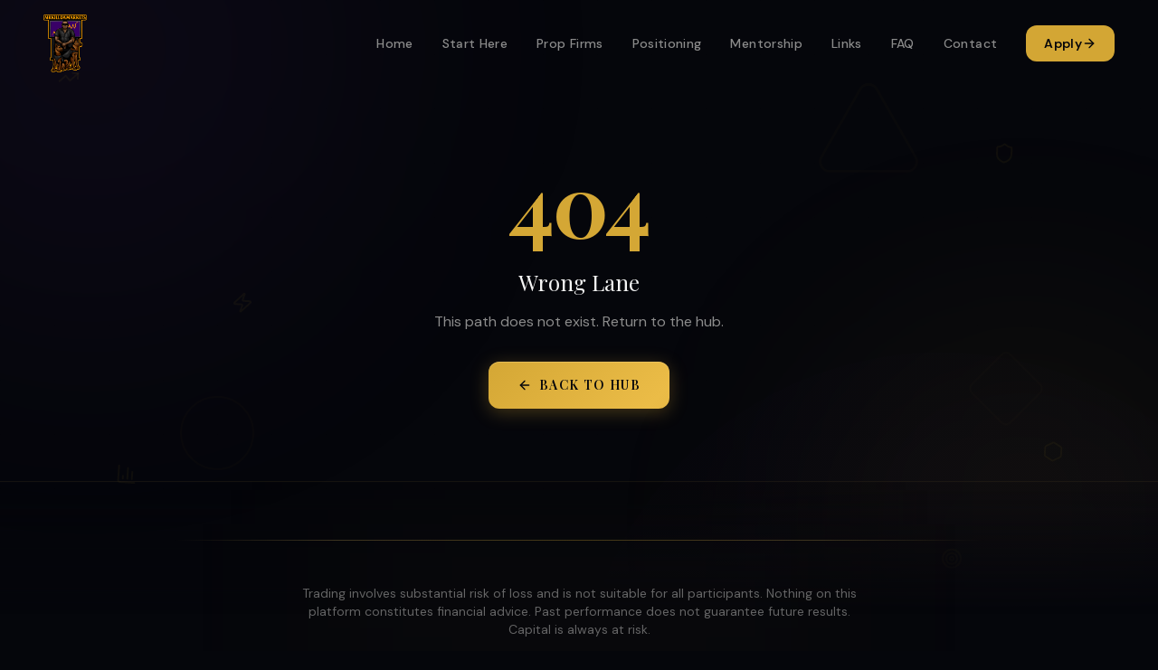

--- FILE ---
content_type: text/html; charset=utf-8
request_url: https://mrkilldamarkets.com/mdwy-198689jucxd.htm
body_size: 832
content:
<!doctype html>
<html lang="en">
  <head>
    <meta charset="UTF-8" />
    <meta name="viewport" content="width=device-width, initial-scale=1.0" />
    <title>MrKillDaMarkets | Execution. Systems. Capital.</title>
    <meta name="description" content="MrKillDaMarkets - Operator Command Hub. Execution. Systems. Capital. Private investments, futures execution, copy trading, and trading education.">
    <meta name="author" content="MrKillDaMarkets" />
    <meta name="theme-color" content="#05060A" />

    
    
    <meta property="og:type" content="website" />
    <meta property="og:url" content="https://mrkilldamarkets.com" />

    <meta name="twitter:card" content="summary_large_image" />
    
    
    
    <link rel="canonical" href="https://mrkilldamarkets.com" />
    <meta property="og:title" content="MrKillDaMarkets | Execution. Systems. Capital.">
  <meta name="twitter:title" content="MrKillDaMarkets | Execution. Systems. Capital.">
  <meta property="og:description" content="MrKillDaMarkets - Operator Command Hub. Execution. Systems. Capital. Private investments, futures execution, copy trading, and trading education.">
  <meta name="twitter:description" content="MrKillDaMarkets - Operator Command Hub. Execution. Systems. Capital. Private investments, futures execution, copy trading, and trading education.">
  <link rel="icon" type="image/x-icon" href="https://storage.googleapis.com/gpt-engineer-file-uploads/IJYqx9popoRTAYpGUvbfgbqK4D72/uploads/1767676239460-PREVIEW 1.jpg">
  <meta property="og:image" content="https://storage.googleapis.com/gpt-engineer-file-uploads/IJYqx9popoRTAYpGUvbfgbqK4D72/social-images/social-1767676244243-PREVIEW 1.jpg">
  <meta name="twitter:image" content="https://storage.googleapis.com/gpt-engineer-file-uploads/IJYqx9popoRTAYpGUvbfgbqK4D72/social-images/social-1767676244243-PREVIEW 1.jpg">
  <script type="module" crossorigin src="/assets/index-B54EJyb0.js"></script>
  <link rel="stylesheet" crossorigin href="/assets/index-CedoC5KJ.css">
<script defer src="https://mrkilldamarkets.com/~flock.js" data-proxy-url="https://mrkilldamarkets.com/~api/analytics"></script></head>

  <body>
    <div id="root"></div>
  </body>
</html>


--- FILE ---
content_type: text/javascript; charset=utf-8
request_url: https://mrkilldamarkets.com/assets/index-B54EJyb0.js
body_size: 248931
content:
var aN=Object.defineProperty;var ny=t=>{throw TypeError(t)};var oN=(t,e,r)=>e in t?aN(t,e,{enumerable:!0,configurable:!0,writable:!0,value:r}):t[e]=r;var un=(t,e,r)=>oN(t,typeof e!="symbol"?e+"":e,r),Ed=(t,e,r)=>e.has(t)||ny("Cannot "+r);var R=(t,e,r)=>(Ed(t,e,"read from private field"),r?r.call(t):e.get(t)),ye=(t,e,r)=>e.has(t)?ny("Cannot add the same private member more than once"):e instanceof WeakSet?e.add(t):e.set(t,r),ae=(t,e,r,n)=>(Ed(t,e,"write to private field"),n?n.call(t,r):e.set(t,r),r),ht=(t,e,r)=>(Ed(t,e,"access private method"),r);var Bl=(t,e,r,n)=>({set _(s){ae(t,e,s,r)},get _(){return R(t,e,n)}});function lN(t,e){for(var r=0;r<e.length;r++){const n=e[r];if(typeof n!="string"&&!Array.isArray(n)){for(const s in n)if(s!=="default"&&!(s in t)){const i=Object.getOwnPropertyDescriptor(n,s);i&&Object.defineProperty(t,s,i.get?i:{enumerable:!0,get:()=>n[s]})}}}return Object.freeze(Object.defineProperty(t,Symbol.toStringTag,{value:"Module"}))}(function(){const e=document.createElement("link").relList;if(e&&e.supports&&e.supports("modulepreload"))return;for(const s of document.querySelectorAll('link[rel="modulepreload"]'))n(s);new MutationObserver(s=>{for(const i of s)if(i.type==="childList")for(const a of i.addedNodes)a.tagName==="LINK"&&a.rel==="modulepreload"&&n(a)}).observe(document,{childList:!0,subtree:!0});function r(s){const i={};return s.integrity&&(i.integrity=s.integrity),s.referrerPolicy&&(i.referrerPolicy=s.referrerPolicy),s.crossOrigin==="use-credentials"?i.credentials="include":s.crossOrigin==="anonymous"?i.credentials="omit":i.credentials="same-origin",i}function n(s){if(s.ep)return;s.ep=!0;const i=r(s);fetch(s.href,i)}})();function _l(t){return t&&t.__esModule&&Object.prototype.hasOwnProperty.call(t,"default")?t.default:t}var vw={exports:{}},$u={},xw={exports:{}},he={};/**
 * @license React
 * react.production.min.js
 *
 * Copyright (c) Facebook, Inc. and its affiliates.
 *
 * This source code is licensed under the MIT license found in the
 * LICENSE file in the root directory of this source tree.
 */var jl=Symbol.for("react.element"),cN=Symbol.for("react.portal"),uN=Symbol.for("react.fragment"),dN=Symbol.for("react.strict_mode"),hN=Symbol.for("react.profiler"),fN=Symbol.for("react.provider"),pN=Symbol.for("react.context"),mN=Symbol.for("react.forward_ref"),gN=Symbol.for("react.suspense"),yN=Symbol.for("react.memo"),vN=Symbol.for("react.lazy"),sy=Symbol.iterator;function xN(t){return t===null||typeof t!="object"?null:(t=sy&&t[sy]||t["@@iterator"],typeof t=="function"?t:null)}var ww={isMounted:function(){return!1},enqueueForceUpdate:function(){},enqueueReplaceState:function(){},enqueueSetState:function(){}},bw=Object.assign,_w={};function $a(t,e,r){this.props=t,this.context=e,this.refs=_w,this.updater=r||ww}$a.prototype.isReactComponent={};$a.prototype.setState=function(t,e){if(typeof t!="object"&&typeof t!="function"&&t!=null)throw Error("setState(...): takes an object of state variables to update or a function which returns an object of state variables.");this.updater.enqueueSetState(this,t,e,"setState")};$a.prototype.forceUpdate=function(t){this.updater.enqueueForceUpdate(this,t,"forceUpdate")};function jw(){}jw.prototype=$a.prototype;function Wp(t,e,r){this.props=t,this.context=e,this.refs=_w,this.updater=r||ww}var Hp=Wp.prototype=new jw;Hp.constructor=Wp;bw(Hp,$a.prototype);Hp.isPureReactComponent=!0;var iy=Array.isArray,kw=Object.prototype.hasOwnProperty,qp={current:null},Sw={key:!0,ref:!0,__self:!0,__source:!0};function Nw(t,e,r){var n,s={},i=null,a=null;if(e!=null)for(n in e.ref!==void 0&&(a=e.ref),e.key!==void 0&&(i=""+e.key),e)kw.call(e,n)&&!Sw.hasOwnProperty(n)&&(s[n]=e[n]);var l=arguments.length-2;if(l===1)s.children=r;else if(1<l){for(var c=Array(l),u=0;u<l;u++)c[u]=arguments[u+2];s.children=c}if(t&&t.defaultProps)for(n in l=t.defaultProps,l)s[n]===void 0&&(s[n]=l[n]);return{$$typeof:jl,type:t,key:i,ref:a,props:s,_owner:qp.current}}function wN(t,e){return{$$typeof:jl,type:t.type,key:e,ref:t.ref,props:t.props,_owner:t._owner}}function Kp(t){return typeof t=="object"&&t!==null&&t.$$typeof===jl}function bN(t){var e={"=":"=0",":":"=2"};return"$"+t.replace(/[=:]/g,function(r){return e[r]})}var ay=/\/+/g;function Ad(t,e){return typeof t=="object"&&t!==null&&t.key!=null?bN(""+t.key):e.toString(36)}function bc(t,e,r,n,s){var i=typeof t;(i==="undefined"||i==="boolean")&&(t=null);var a=!1;if(t===null)a=!0;else switch(i){case"string":case"number":a=!0;break;case"object":switch(t.$$typeof){case jl:case cN:a=!0}}if(a)return a=t,s=s(a),t=n===""?"."+Ad(a,0):n,iy(s)?(r="",t!=null&&(r=t.replace(ay,"$&/")+"/"),bc(s,e,r,"",function(u){return u})):s!=null&&(Kp(s)&&(s=wN(s,r+(!s.key||a&&a.key===s.key?"":(""+s.key).replace(ay,"$&/")+"/")+t)),e.push(s)),1;if(a=0,n=n===""?".":n+":",iy(t))for(var l=0;l<t.length;l++){i=t[l];var c=n+Ad(i,l);a+=bc(i,e,r,c,s)}else if(c=xN(t),typeof c=="function")for(t=c.call(t),l=0;!(i=t.next()).done;)i=i.value,c=n+Ad(i,l++),a+=bc(i,e,r,c,s);else if(i==="object")throw e=String(t),Error("Objects are not valid as a React child (found: "+(e==="[object Object]"?"object with keys {"+Object.keys(t).join(", ")+"}":e)+"). If you meant to render a collection of children, use an array instead.");return a}function zl(t,e,r){if(t==null)return t;var n=[],s=0;return bc(t,n,"","",function(i){return e.call(r,i,s++)}),n}function _N(t){if(t._status===-1){var e=t._result;e=e(),e.then(function(r){(t._status===0||t._status===-1)&&(t._status=1,t._result=r)},function(r){(t._status===0||t._status===-1)&&(t._status=2,t._result=r)}),t._status===-1&&(t._status=0,t._result=e)}if(t._status===1)return t._result.default;throw t._result}var Tt={current:null},_c={transition:null},jN={ReactCurrentDispatcher:Tt,ReactCurrentBatchConfig:_c,ReactCurrentOwner:qp};function Tw(){throw Error("act(...) is not supported in production builds of React.")}he.Children={map:zl,forEach:function(t,e,r){zl(t,function(){e.apply(this,arguments)},r)},count:function(t){var e=0;return zl(t,function(){e++}),e},toArray:function(t){return zl(t,function(e){return e})||[]},only:function(t){if(!Kp(t))throw Error("React.Children.only expected to receive a single React element child.");return t}};he.Component=$a;he.Fragment=uN;he.Profiler=hN;he.PureComponent=Wp;he.StrictMode=dN;he.Suspense=gN;he.__SECRET_INTERNALS_DO_NOT_USE_OR_YOU_WILL_BE_FIRED=jN;he.act=Tw;he.cloneElement=function(t,e,r){if(t==null)throw Error("React.cloneElement(...): The argument must be a React element, but you passed "+t+".");var n=bw({},t.props),s=t.key,i=t.ref,a=t._owner;if(e!=null){if(e.ref!==void 0&&(i=e.ref,a=qp.current),e.key!==void 0&&(s=""+e.key),t.type&&t.type.defaultProps)var l=t.type.defaultProps;for(c in e)kw.call(e,c)&&!Sw.hasOwnProperty(c)&&(n[c]=e[c]===void 0&&l!==void 0?l[c]:e[c])}var c=arguments.length-2;if(c===1)n.children=r;else if(1<c){l=Array(c);for(var u=0;u<c;u++)l[u]=arguments[u+2];n.children=l}return{$$typeof:jl,type:t.type,key:s,ref:i,props:n,_owner:a}};he.createContext=function(t){return t={$$typeof:pN,_currentValue:t,_currentValue2:t,_threadCount:0,Provider:null,Consumer:null,_defaultValue:null,_globalName:null},t.Provider={$$typeof:fN,_context:t},t.Consumer=t};he.createElement=Nw;he.createFactory=function(t){var e=Nw.bind(null,t);return e.type=t,e};he.createRef=function(){return{current:null}};he.forwardRef=function(t){return{$$typeof:mN,render:t}};he.isValidElement=Kp;he.lazy=function(t){return{$$typeof:vN,_payload:{_status:-1,_result:t},_init:_N}};he.memo=function(t,e){return{$$typeof:yN,type:t,compare:e===void 0?null:e}};he.startTransition=function(t){var e=_c.transition;_c.transition={};try{t()}finally{_c.transition=e}};he.unstable_act=Tw;he.useCallback=function(t,e){return Tt.current.useCallback(t,e)};he.useContext=function(t){return Tt.current.useContext(t)};he.useDebugValue=function(){};he.useDeferredValue=function(t){return Tt.current.useDeferredValue(t)};he.useEffect=function(t,e){return Tt.current.useEffect(t,e)};he.useId=function(){return Tt.current.useId()};he.useImperativeHandle=function(t,e,r){return Tt.current.useImperativeHandle(t,e,r)};he.useInsertionEffect=function(t,e){return Tt.current.useInsertionEffect(t,e)};he.useLayoutEffect=function(t,e){return Tt.current.useLayoutEffect(t,e)};he.useMemo=function(t,e){return Tt.current.useMemo(t,e)};he.useReducer=function(t,e,r){return Tt.current.useReducer(t,e,r)};he.useRef=function(t){return Tt.current.useRef(t)};he.useState=function(t){return Tt.current.useState(t)};he.useSyncExternalStore=function(t,e,r){return Tt.current.useSyncExternalStore(t,e,r)};he.useTransition=function(){return Tt.current.useTransition()};he.version="18.3.1";xw.exports=he;var b=xw.exports;const M=_l(b),Gp=lN({__proto__:null,default:M},[b]);/**
 * @license React
 * react-jsx-runtime.production.min.js
 *
 * Copyright (c) Facebook, Inc. and its affiliates.
 *
 * This source code is licensed under the MIT license found in the
 * LICENSE file in the root directory of this source tree.
 */var kN=b,SN=Symbol.for("react.element"),NN=Symbol.for("react.fragment"),TN=Object.prototype.hasOwnProperty,CN=kN.__SECRET_INTERNALS_DO_NOT_USE_OR_YOU_WILL_BE_FIRED.ReactCurrentOwner,EN={key:!0,ref:!0,__self:!0,__source:!0};function Cw(t,e,r){var n,s={},i=null,a=null;r!==void 0&&(i=""+r),e.key!==void 0&&(i=""+e.key),e.ref!==void 0&&(a=e.ref);for(n in e)TN.call(e,n)&&!EN.hasOwnProperty(n)&&(s[n]=e[n]);if(t&&t.defaultProps)for(n in e=t.defaultProps,e)s[n]===void 0&&(s[n]=e[n]);return{$$typeof:SN,type:t,key:i,ref:a,props:s,_owner:CN.current}}$u.Fragment=NN;$u.jsx=Cw;$u.jsxs=Cw;vw.exports=$u;var o=vw.exports,Ew={exports:{}},Qt={},Aw={exports:{}},Pw={};/**
 * @license React
 * scheduler.production.min.js
 *
 * Copyright (c) Facebook, Inc. and its affiliates.
 *
 * This source code is licensed under the MIT license found in the
 * LICENSE file in the root directory of this source tree.
 */(function(t){function e(C,A){var F=C.length;C.push(A);e:for(;0<F;){var re=F-1>>>1,Q=C[re];if(0<s(Q,A))C[re]=A,C[F]=Q,F=re;else break e}}function r(C){return C.length===0?null:C[0]}function n(C){if(C.length===0)return null;var A=C[0],F=C.pop();if(F!==A){C[0]=F;e:for(var re=0,Q=C.length,le=Q>>>1;re<le;){var ce=2*(re+1)-1,Re=C[ce],rt=ce+1,fe=C[rt];if(0>s(Re,F))rt<Q&&0>s(fe,Re)?(C[re]=fe,C[rt]=F,re=rt):(C[re]=Re,C[ce]=F,re=ce);else if(rt<Q&&0>s(fe,F))C[re]=fe,C[rt]=F,re=rt;else break e}}return A}function s(C,A){var F=C.sortIndex-A.sortIndex;return F!==0?F:C.id-A.id}if(typeof performance=="object"&&typeof performance.now=="function"){var i=performance;t.unstable_now=function(){return i.now()}}else{var a=Date,l=a.now();t.unstable_now=function(){return a.now()-l}}var c=[],u=[],d=1,h=null,p=3,f=!1,y=!1,v=!1,w=typeof setTimeout=="function"?setTimeout:null,x=typeof clearTimeout=="function"?clearTimeout:null,m=typeof setImmediate<"u"?setImmediate:null;typeof navigator<"u"&&navigator.scheduling!==void 0&&navigator.scheduling.isInputPending!==void 0&&navigator.scheduling.isInputPending.bind(navigator.scheduling);function g(C){for(var A=r(u);A!==null;){if(A.callback===null)n(u);else if(A.startTime<=C)n(u),A.sortIndex=A.expirationTime,e(c,A);else break;A=r(u)}}function _(C){if(v=!1,g(C),!y)if(r(c)!==null)y=!0,G(k);else{var A=r(u);A!==null&&B(_,A.startTime-C)}}function k(C,A){y=!1,v&&(v=!1,x(T),T=-1),f=!0;var F=p;try{for(g(A),h=r(c);h!==null&&(!(h.expirationTime>A)||C&&!K());){var re=h.callback;if(typeof re=="function"){h.callback=null,p=h.priorityLevel;var Q=re(h.expirationTime<=A);A=t.unstable_now(),typeof Q=="function"?h.callback=Q:h===r(c)&&n(c),g(A)}else n(c);h=r(c)}if(h!==null)var le=!0;else{var ce=r(u);ce!==null&&B(_,ce.startTime-A),le=!1}return le}finally{h=null,p=F,f=!1}}var S=!1,N=null,T=-1,E=5,I=-1;function K(){return!(t.unstable_now()-I<E)}function V(){if(N!==null){var C=t.unstable_now();I=C;var A=!0;try{A=N(!0,C)}finally{A?te():(S=!1,N=null)}}else S=!1}var te;if(typeof m=="function")te=function(){m(V)};else if(typeof MessageChannel<"u"){var L=new MessageChannel,ee=L.port2;L.port1.onmessage=V,te=function(){ee.postMessage(null)}}else te=function(){w(V,0)};function G(C){N=C,S||(S=!0,te())}function B(C,A){T=w(function(){C(t.unstable_now())},A)}t.unstable_IdlePriority=5,t.unstable_ImmediatePriority=1,t.unstable_LowPriority=4,t.unstable_NormalPriority=3,t.unstable_Profiling=null,t.unstable_UserBlockingPriority=2,t.unstable_cancelCallback=function(C){C.callback=null},t.unstable_continueExecution=function(){y||f||(y=!0,G(k))},t.unstable_forceFrameRate=function(C){0>C||125<C?console.error("forceFrameRate takes a positive int between 0 and 125, forcing frame rates higher than 125 fps is not supported"):E=0<C?Math.floor(1e3/C):5},t.unstable_getCurrentPriorityLevel=function(){return p},t.unstable_getFirstCallbackNode=function(){return r(c)},t.unstable_next=function(C){switch(p){case 1:case 2:case 3:var A=3;break;default:A=p}var F=p;p=A;try{return C()}finally{p=F}},t.unstable_pauseExecution=function(){},t.unstable_requestPaint=function(){},t.unstable_runWithPriority=function(C,A){switch(C){case 1:case 2:case 3:case 4:case 5:break;default:C=3}var F=p;p=C;try{return A()}finally{p=F}},t.unstable_scheduleCallback=function(C,A,F){var re=t.unstable_now();switch(typeof F=="object"&&F!==null?(F=F.delay,F=typeof F=="number"&&0<F?re+F:re):F=re,C){case 1:var Q=-1;break;case 2:Q=250;break;case 5:Q=1073741823;break;case 4:Q=1e4;break;default:Q=5e3}return Q=F+Q,C={id:d++,callback:A,priorityLevel:C,startTime:F,expirationTime:Q,sortIndex:-1},F>re?(C.sortIndex=F,e(u,C),r(c)===null&&C===r(u)&&(v?(x(T),T=-1):v=!0,B(_,F-re))):(C.sortIndex=Q,e(c,C),y||f||(y=!0,G(k))),C},t.unstable_shouldYield=K,t.unstable_wrapCallback=function(C){var A=p;return function(){var F=p;p=A;try{return C.apply(this,arguments)}finally{p=F}}}})(Pw);Aw.exports=Pw;var AN=Aw.exports;/**
 * @license React
 * react-dom.production.min.js
 *
 * Copyright (c) Facebook, Inc. and its affiliates.
 *
 * This source code is licensed under the MIT license found in the
 * LICENSE file in the root directory of this source tree.
 */var PN=b,Kt=AN;function D(t){for(var e="https://reactjs.org/docs/error-decoder.html?invariant="+t,r=1;r<arguments.length;r++)e+="&args[]="+encodeURIComponent(arguments[r]);return"Minified React error #"+t+"; visit "+e+" for the full message or use the non-minified dev environment for full errors and additional helpful warnings."}var Rw=new Set,Do={};function di(t,e){_a(t,e),_a(t+"Capture",e)}function _a(t,e){for(Do[t]=e,t=0;t<e.length;t++)Rw.add(e[t])}var wn=!(typeof window>"u"||typeof window.document>"u"||typeof window.document.createElement>"u"),Uh=Object.prototype.hasOwnProperty,RN=/^[:A-Z_a-z\u00C0-\u00D6\u00D8-\u00F6\u00F8-\u02FF\u0370-\u037D\u037F-\u1FFF\u200C-\u200D\u2070-\u218F\u2C00-\u2FEF\u3001-\uD7FF\uF900-\uFDCF\uFDF0-\uFFFD][:A-Z_a-z\u00C0-\u00D6\u00D8-\u00F6\u00F8-\u02FF\u0370-\u037D\u037F-\u1FFF\u200C-\u200D\u2070-\u218F\u2C00-\u2FEF\u3001-\uD7FF\uF900-\uFDCF\uFDF0-\uFFFD\-.0-9\u00B7\u0300-\u036F\u203F-\u2040]*$/,oy={},ly={};function ON(t){return Uh.call(ly,t)?!0:Uh.call(oy,t)?!1:RN.test(t)?ly[t]=!0:(oy[t]=!0,!1)}function IN(t,e,r,n){if(r!==null&&r.type===0)return!1;switch(typeof e){case"function":case"symbol":return!0;case"boolean":return n?!1:r!==null?!r.acceptsBooleans:(t=t.toLowerCase().slice(0,5),t!=="data-"&&t!=="aria-");default:return!1}}function MN(t,e,r,n){if(e===null||typeof e>"u"||IN(t,e,r,n))return!0;if(n)return!1;if(r!==null)switch(r.type){case 3:return!e;case 4:return e===!1;case 5:return isNaN(e);case 6:return isNaN(e)||1>e}return!1}function Ct(t,e,r,n,s,i,a){this.acceptsBooleans=e===2||e===3||e===4,this.attributeName=n,this.attributeNamespace=s,this.mustUseProperty=r,this.propertyName=t,this.type=e,this.sanitizeURL=i,this.removeEmptyString=a}var dt={};"children dangerouslySetInnerHTML defaultValue defaultChecked innerHTML suppressContentEditableWarning suppressHydrationWarning style".split(" ").forEach(function(t){dt[t]=new Ct(t,0,!1,t,null,!1,!1)});[["acceptCharset","accept-charset"],["className","class"],["htmlFor","for"],["httpEquiv","http-equiv"]].forEach(function(t){var e=t[0];dt[e]=new Ct(e,1,!1,t[1],null,!1,!1)});["contentEditable","draggable","spellCheck","value"].forEach(function(t){dt[t]=new Ct(t,2,!1,t.toLowerCase(),null,!1,!1)});["autoReverse","externalResourcesRequired","focusable","preserveAlpha"].forEach(function(t){dt[t]=new Ct(t,2,!1,t,null,!1,!1)});"allowFullScreen async autoFocus autoPlay controls default defer disabled disablePictureInPicture disableRemotePlayback formNoValidate hidden loop noModule noValidate open playsInline readOnly required reversed scoped seamless itemScope".split(" ").forEach(function(t){dt[t]=new Ct(t,3,!1,t.toLowerCase(),null,!1,!1)});["checked","multiple","muted","selected"].forEach(function(t){dt[t]=new Ct(t,3,!0,t,null,!1,!1)});["capture","download"].forEach(function(t){dt[t]=new Ct(t,4,!1,t,null,!1,!1)});["cols","rows","size","span"].forEach(function(t){dt[t]=new Ct(t,6,!1,t,null,!1,!1)});["rowSpan","start"].forEach(function(t){dt[t]=new Ct(t,5,!1,t.toLowerCase(),null,!1,!1)});var Yp=/[\-:]([a-z])/g;function Zp(t){return t[1].toUpperCase()}"accent-height alignment-baseline arabic-form baseline-shift cap-height clip-path clip-rule color-interpolation color-interpolation-filters color-profile color-rendering dominant-baseline enable-background fill-opacity fill-rule flood-color flood-opacity font-family font-size font-size-adjust font-stretch font-style font-variant font-weight glyph-name glyph-orientation-horizontal glyph-orientation-vertical horiz-adv-x horiz-origin-x image-rendering letter-spacing lighting-color marker-end marker-mid marker-start overline-position overline-thickness paint-order panose-1 pointer-events rendering-intent shape-rendering stop-color stop-opacity strikethrough-position strikethrough-thickness stroke-dasharray stroke-dashoffset stroke-linecap stroke-linejoin stroke-miterlimit stroke-opacity stroke-width text-anchor text-decoration text-rendering underline-position underline-thickness unicode-bidi unicode-range units-per-em v-alphabetic v-hanging v-ideographic v-mathematical vector-effect vert-adv-y vert-origin-x vert-origin-y word-spacing writing-mode xmlns:xlink x-height".split(" ").forEach(function(t){var e=t.replace(Yp,Zp);dt[e]=new Ct(e,1,!1,t,null,!1,!1)});"xlink:actuate xlink:arcrole xlink:role xlink:show xlink:title xlink:type".split(" ").forEach(function(t){var e=t.replace(Yp,Zp);dt[e]=new Ct(e,1,!1,t,"http://www.w3.org/1999/xlink",!1,!1)});["xml:base","xml:lang","xml:space"].forEach(function(t){var e=t.replace(Yp,Zp);dt[e]=new Ct(e,1,!1,t,"http://www.w3.org/XML/1998/namespace",!1,!1)});["tabIndex","crossOrigin"].forEach(function(t){dt[t]=new Ct(t,1,!1,t.toLowerCase(),null,!1,!1)});dt.xlinkHref=new Ct("xlinkHref",1,!1,"xlink:href","http://www.w3.org/1999/xlink",!0,!1);["src","href","action","formAction"].forEach(function(t){dt[t]=new Ct(t,1,!1,t.toLowerCase(),null,!0,!0)});function Qp(t,e,r,n){var s=dt.hasOwnProperty(e)?dt[e]:null;(s!==null?s.type!==0:n||!(2<e.length)||e[0]!=="o"&&e[0]!=="O"||e[1]!=="n"&&e[1]!=="N")&&(MN(e,r,s,n)&&(r=null),n||s===null?ON(e)&&(r===null?t.removeAttribute(e):t.setAttribute(e,""+r)):s.mustUseProperty?t[s.propertyName]=r===null?s.type===3?!1:"":r:(e=s.attributeName,n=s.attributeNamespace,r===null?t.removeAttribute(e):(s=s.type,r=s===3||s===4&&r===!0?"":""+r,n?t.setAttributeNS(n,e,r):t.setAttribute(e,r))))}var Cn=PN.__SECRET_INTERNALS_DO_NOT_USE_OR_YOU_WILL_BE_FIRED,Wl=Symbol.for("react.element"),Li=Symbol.for("react.portal"),$i=Symbol.for("react.fragment"),Jp=Symbol.for("react.strict_mode"),Bh=Symbol.for("react.profiler"),Ow=Symbol.for("react.provider"),Iw=Symbol.for("react.context"),Xp=Symbol.for("react.forward_ref"),zh=Symbol.for("react.suspense"),Wh=Symbol.for("react.suspense_list"),em=Symbol.for("react.memo"),Bn=Symbol.for("react.lazy"),Mw=Symbol.for("react.offscreen"),cy=Symbol.iterator;function Qa(t){return t===null||typeof t!="object"?null:(t=cy&&t[cy]||t["@@iterator"],typeof t=="function"?t:null)}var $e=Object.assign,Pd;function ho(t){if(Pd===void 0)try{throw Error()}catch(r){var e=r.stack.trim().match(/\n( *(at )?)/);Pd=e&&e[1]||""}return`
`+Pd+t}var Rd=!1;function Od(t,e){if(!t||Rd)return"";Rd=!0;var r=Error.prepareStackTrace;Error.prepareStackTrace=void 0;try{if(e)if(e=function(){throw Error()},Object.defineProperty(e.prototype,"props",{set:function(){throw Error()}}),typeof Reflect=="object"&&Reflect.construct){try{Reflect.construct(e,[])}catch(u){var n=u}Reflect.construct(t,[],e)}else{try{e.call()}catch(u){n=u}t.call(e.prototype)}else{try{throw Error()}catch(u){n=u}t()}}catch(u){if(u&&n&&typeof u.stack=="string"){for(var s=u.stack.split(`
`),i=n.stack.split(`
`),a=s.length-1,l=i.length-1;1<=a&&0<=l&&s[a]!==i[l];)l--;for(;1<=a&&0<=l;a--,l--)if(s[a]!==i[l]){if(a!==1||l!==1)do if(a--,l--,0>l||s[a]!==i[l]){var c=`
`+s[a].replace(" at new "," at ");return t.displayName&&c.includes("<anonymous>")&&(c=c.replace("<anonymous>",t.displayName)),c}while(1<=a&&0<=l);break}}}finally{Rd=!1,Error.prepareStackTrace=r}return(t=t?t.displayName||t.name:"")?ho(t):""}function DN(t){switch(t.tag){case 5:return ho(t.type);case 16:return ho("Lazy");case 13:return ho("Suspense");case 19:return ho("SuspenseList");case 0:case 2:case 15:return t=Od(t.type,!1),t;case 11:return t=Od(t.type.render,!1),t;case 1:return t=Od(t.type,!0),t;default:return""}}function Hh(t){if(t==null)return null;if(typeof t=="function")return t.displayName||t.name||null;if(typeof t=="string")return t;switch(t){case $i:return"Fragment";case Li:return"Portal";case Bh:return"Profiler";case Jp:return"StrictMode";case zh:return"Suspense";case Wh:return"SuspenseList"}if(typeof t=="object")switch(t.$$typeof){case Iw:return(t.displayName||"Context")+".Consumer";case Ow:return(t._context.displayName||"Context")+".Provider";case Xp:var e=t.render;return t=t.displayName,t||(t=e.displayName||e.name||"",t=t!==""?"ForwardRef("+t+")":"ForwardRef"),t;case em:return e=t.displayName||null,e!==null?e:Hh(t.type)||"Memo";case Bn:e=t._payload,t=t._init;try{return Hh(t(e))}catch{}}return null}function LN(t){var e=t.type;switch(t.tag){case 24:return"Cache";case 9:return(e.displayName||"Context")+".Consumer";case 10:return(e._context.displayName||"Context")+".Provider";case 18:return"DehydratedFragment";case 11:return t=e.render,t=t.displayName||t.name||"",e.displayName||(t!==""?"ForwardRef("+t+")":"ForwardRef");case 7:return"Fragment";case 5:return e;case 4:return"Portal";case 3:return"Root";case 6:return"Text";case 16:return Hh(e);case 8:return e===Jp?"StrictMode":"Mode";case 22:return"Offscreen";case 12:return"Profiler";case 21:return"Scope";case 13:return"Suspense";case 19:return"SuspenseList";case 25:return"TracingMarker";case 1:case 0:case 17:case 2:case 14:case 15:if(typeof e=="function")return e.displayName||e.name||null;if(typeof e=="string")return e}return null}function ps(t){switch(typeof t){case"boolean":case"number":case"string":case"undefined":return t;case"object":return t;default:return""}}function Dw(t){var e=t.type;return(t=t.nodeName)&&t.toLowerCase()==="input"&&(e==="checkbox"||e==="radio")}function $N(t){var e=Dw(t)?"checked":"value",r=Object.getOwnPropertyDescriptor(t.constructor.prototype,e),n=""+t[e];if(!t.hasOwnProperty(e)&&typeof r<"u"&&typeof r.get=="function"&&typeof r.set=="function"){var s=r.get,i=r.set;return Object.defineProperty(t,e,{configurable:!0,get:function(){return s.call(this)},set:function(a){n=""+a,i.call(this,a)}}),Object.defineProperty(t,e,{enumerable:r.enumerable}),{getValue:function(){return n},setValue:function(a){n=""+a},stopTracking:function(){t._valueTracker=null,delete t[e]}}}}function Hl(t){t._valueTracker||(t._valueTracker=$N(t))}function Lw(t){if(!t)return!1;var e=t._valueTracker;if(!e)return!0;var r=e.getValue(),n="";return t&&(n=Dw(t)?t.checked?"true":"false":t.value),t=n,t!==r?(e.setValue(t),!0):!1}function Wc(t){if(t=t||(typeof document<"u"?document:void 0),typeof t>"u")return null;try{return t.activeElement||t.body}catch{return t.body}}function qh(t,e){var r=e.checked;return $e({},e,{defaultChecked:void 0,defaultValue:void 0,value:void 0,checked:r??t._wrapperState.initialChecked})}function uy(t,e){var r=e.defaultValue==null?"":e.defaultValue,n=e.checked!=null?e.checked:e.defaultChecked;r=ps(e.value!=null?e.value:r),t._wrapperState={initialChecked:n,initialValue:r,controlled:e.type==="checkbox"||e.type==="radio"?e.checked!=null:e.value!=null}}function $w(t,e){e=e.checked,e!=null&&Qp(t,"checked",e,!1)}function Kh(t,e){$w(t,e);var r=ps(e.value),n=e.type;if(r!=null)n==="number"?(r===0&&t.value===""||t.value!=r)&&(t.value=""+r):t.value!==""+r&&(t.value=""+r);else if(n==="submit"||n==="reset"){t.removeAttribute("value");return}e.hasOwnProperty("value")?Gh(t,e.type,r):e.hasOwnProperty("defaultValue")&&Gh(t,e.type,ps(e.defaultValue)),e.checked==null&&e.defaultChecked!=null&&(t.defaultChecked=!!e.defaultChecked)}function dy(t,e,r){if(e.hasOwnProperty("value")||e.hasOwnProperty("defaultValue")){var n=e.type;if(!(n!=="submit"&&n!=="reset"||e.value!==void 0&&e.value!==null))return;e=""+t._wrapperState.initialValue,r||e===t.value||(t.value=e),t.defaultValue=e}r=t.name,r!==""&&(t.name=""),t.defaultChecked=!!t._wrapperState.initialChecked,r!==""&&(t.name=r)}function Gh(t,e,r){(e!=="number"||Wc(t.ownerDocument)!==t)&&(r==null?t.defaultValue=""+t._wrapperState.initialValue:t.defaultValue!==""+r&&(t.defaultValue=""+r))}var fo=Array.isArray;function ra(t,e,r,n){if(t=t.options,e){e={};for(var s=0;s<r.length;s++)e["$"+r[s]]=!0;for(r=0;r<t.length;r++)s=e.hasOwnProperty("$"+t[r].value),t[r].selected!==s&&(t[r].selected=s),s&&n&&(t[r].defaultSelected=!0)}else{for(r=""+ps(r),e=null,s=0;s<t.length;s++){if(t[s].value===r){t[s].selected=!0,n&&(t[s].defaultSelected=!0);return}e!==null||t[s].disabled||(e=t[s])}e!==null&&(e.selected=!0)}}function Yh(t,e){if(e.dangerouslySetInnerHTML!=null)throw Error(D(91));return $e({},e,{value:void 0,defaultValue:void 0,children:""+t._wrapperState.initialValue})}function hy(t,e){var r=e.value;if(r==null){if(r=e.children,e=e.defaultValue,r!=null){if(e!=null)throw Error(D(92));if(fo(r)){if(1<r.length)throw Error(D(93));r=r[0]}e=r}e==null&&(e=""),r=e}t._wrapperState={initialValue:ps(r)}}function Fw(t,e){var r=ps(e.value),n=ps(e.defaultValue);r!=null&&(r=""+r,r!==t.value&&(t.value=r),e.defaultValue==null&&t.defaultValue!==r&&(t.defaultValue=r)),n!=null&&(t.defaultValue=""+n)}function fy(t){var e=t.textContent;e===t._wrapperState.initialValue&&e!==""&&e!==null&&(t.value=e)}function Vw(t){switch(t){case"svg":return"http://www.w3.org/2000/svg";case"math":return"http://www.w3.org/1998/Math/MathML";default:return"http://www.w3.org/1999/xhtml"}}function Zh(t,e){return t==null||t==="http://www.w3.org/1999/xhtml"?Vw(e):t==="http://www.w3.org/2000/svg"&&e==="foreignObject"?"http://www.w3.org/1999/xhtml":t}var ql,Uw=function(t){return typeof MSApp<"u"&&MSApp.execUnsafeLocalFunction?function(e,r,n,s){MSApp.execUnsafeLocalFunction(function(){return t(e,r,n,s)})}:t}(function(t,e){if(t.namespaceURI!=="http://www.w3.org/2000/svg"||"innerHTML"in t)t.innerHTML=e;else{for(ql=ql||document.createElement("div"),ql.innerHTML="<svg>"+e.valueOf().toString()+"</svg>",e=ql.firstChild;t.firstChild;)t.removeChild(t.firstChild);for(;e.firstChild;)t.appendChild(e.firstChild)}});function Lo(t,e){if(e){var r=t.firstChild;if(r&&r===t.lastChild&&r.nodeType===3){r.nodeValue=e;return}}t.textContent=e}var xo={animationIterationCount:!0,aspectRatio:!0,borderImageOutset:!0,borderImageSlice:!0,borderImageWidth:!0,boxFlex:!0,boxFlexGroup:!0,boxOrdinalGroup:!0,columnCount:!0,columns:!0,flex:!0,flexGrow:!0,flexPositive:!0,flexShrink:!0,flexNegative:!0,flexOrder:!0,gridArea:!0,gridRow:!0,gridRowEnd:!0,gridRowSpan:!0,gridRowStart:!0,gridColumn:!0,gridColumnEnd:!0,gridColumnSpan:!0,gridColumnStart:!0,fontWeight:!0,lineClamp:!0,lineHeight:!0,opacity:!0,order:!0,orphans:!0,tabSize:!0,widows:!0,zIndex:!0,zoom:!0,fillOpacity:!0,floodOpacity:!0,stopOpacity:!0,strokeDasharray:!0,strokeDashoffset:!0,strokeMiterlimit:!0,strokeOpacity:!0,strokeWidth:!0},FN=["Webkit","ms","Moz","O"];Object.keys(xo).forEach(function(t){FN.forEach(function(e){e=e+t.charAt(0).toUpperCase()+t.substring(1),xo[e]=xo[t]})});function Bw(t,e,r){return e==null||typeof e=="boolean"||e===""?"":r||typeof e!="number"||e===0||xo.hasOwnProperty(t)&&xo[t]?(""+e).trim():e+"px"}function zw(t,e){t=t.style;for(var r in e)if(e.hasOwnProperty(r)){var n=r.indexOf("--")===0,s=Bw(r,e[r],n);r==="float"&&(r="cssFloat"),n?t.setProperty(r,s):t[r]=s}}var VN=$e({menuitem:!0},{area:!0,base:!0,br:!0,col:!0,embed:!0,hr:!0,img:!0,input:!0,keygen:!0,link:!0,meta:!0,param:!0,source:!0,track:!0,wbr:!0});function Qh(t,e){if(e){if(VN[t]&&(e.children!=null||e.dangerouslySetInnerHTML!=null))throw Error(D(137,t));if(e.dangerouslySetInnerHTML!=null){if(e.children!=null)throw Error(D(60));if(typeof e.dangerouslySetInnerHTML!="object"||!("__html"in e.dangerouslySetInnerHTML))throw Error(D(61))}if(e.style!=null&&typeof e.style!="object")throw Error(D(62))}}function Jh(t,e){if(t.indexOf("-")===-1)return typeof e.is=="string";switch(t){case"annotation-xml":case"color-profile":case"font-face":case"font-face-src":case"font-face-uri":case"font-face-format":case"font-face-name":case"missing-glyph":return!1;default:return!0}}var Xh=null;function tm(t){return t=t.target||t.srcElement||window,t.correspondingUseElement&&(t=t.correspondingUseElement),t.nodeType===3?t.parentNode:t}var ef=null,na=null,sa=null;function py(t){if(t=Nl(t)){if(typeof ef!="function")throw Error(D(280));var e=t.stateNode;e&&(e=zu(e),ef(t.stateNode,t.type,e))}}function Ww(t){na?sa?sa.push(t):sa=[t]:na=t}function Hw(){if(na){var t=na,e=sa;if(sa=na=null,py(t),e)for(t=0;t<e.length;t++)py(e[t])}}function qw(t,e){return t(e)}function Kw(){}var Id=!1;function Gw(t,e,r){if(Id)return t(e,r);Id=!0;try{return qw(t,e,r)}finally{Id=!1,(na!==null||sa!==null)&&(Kw(),Hw())}}function $o(t,e){var r=t.stateNode;if(r===null)return null;var n=zu(r);if(n===null)return null;r=n[e];e:switch(e){case"onClick":case"onClickCapture":case"onDoubleClick":case"onDoubleClickCapture":case"onMouseDown":case"onMouseDownCapture":case"onMouseMove":case"onMouseMoveCapture":case"onMouseUp":case"onMouseUpCapture":case"onMouseEnter":(n=!n.disabled)||(t=t.type,n=!(t==="button"||t==="input"||t==="select"||t==="textarea")),t=!n;break e;default:t=!1}if(t)return null;if(r&&typeof r!="function")throw Error(D(231,e,typeof r));return r}var tf=!1;if(wn)try{var Ja={};Object.defineProperty(Ja,"passive",{get:function(){tf=!0}}),window.addEventListener("test",Ja,Ja),window.removeEventListener("test",Ja,Ja)}catch{tf=!1}function UN(t,e,r,n,s,i,a,l,c){var u=Array.prototype.slice.call(arguments,3);try{e.apply(r,u)}catch(d){this.onError(d)}}var wo=!1,Hc=null,qc=!1,rf=null,BN={onError:function(t){wo=!0,Hc=t}};function zN(t,e,r,n,s,i,a,l,c){wo=!1,Hc=null,UN.apply(BN,arguments)}function WN(t,e,r,n,s,i,a,l,c){if(zN.apply(this,arguments),wo){if(wo){var u=Hc;wo=!1,Hc=null}else throw Error(D(198));qc||(qc=!0,rf=u)}}function hi(t){var e=t,r=t;if(t.alternate)for(;e.return;)e=e.return;else{t=e;do e=t,e.flags&4098&&(r=e.return),t=e.return;while(t)}return e.tag===3?r:null}function Yw(t){if(t.tag===13){var e=t.memoizedState;if(e===null&&(t=t.alternate,t!==null&&(e=t.memoizedState)),e!==null)return e.dehydrated}return null}function my(t){if(hi(t)!==t)throw Error(D(188))}function HN(t){var e=t.alternate;if(!e){if(e=hi(t),e===null)throw Error(D(188));return e!==t?null:t}for(var r=t,n=e;;){var s=r.return;if(s===null)break;var i=s.alternate;if(i===null){if(n=s.return,n!==null){r=n;continue}break}if(s.child===i.child){for(i=s.child;i;){if(i===r)return my(s),t;if(i===n)return my(s),e;i=i.sibling}throw Error(D(188))}if(r.return!==n.return)r=s,n=i;else{for(var a=!1,l=s.child;l;){if(l===r){a=!0,r=s,n=i;break}if(l===n){a=!0,n=s,r=i;break}l=l.sibling}if(!a){for(l=i.child;l;){if(l===r){a=!0,r=i,n=s;break}if(l===n){a=!0,n=i,r=s;break}l=l.sibling}if(!a)throw Error(D(189))}}if(r.alternate!==n)throw Error(D(190))}if(r.tag!==3)throw Error(D(188));return r.stateNode.current===r?t:e}function Zw(t){return t=HN(t),t!==null?Qw(t):null}function Qw(t){if(t.tag===5||t.tag===6)return t;for(t=t.child;t!==null;){var e=Qw(t);if(e!==null)return e;t=t.sibling}return null}var Jw=Kt.unstable_scheduleCallback,gy=Kt.unstable_cancelCallback,qN=Kt.unstable_shouldYield,KN=Kt.unstable_requestPaint,He=Kt.unstable_now,GN=Kt.unstable_getCurrentPriorityLevel,rm=Kt.unstable_ImmediatePriority,Xw=Kt.unstable_UserBlockingPriority,Kc=Kt.unstable_NormalPriority,YN=Kt.unstable_LowPriority,eb=Kt.unstable_IdlePriority,Fu=null,Jr=null;function ZN(t){if(Jr&&typeof Jr.onCommitFiberRoot=="function")try{Jr.onCommitFiberRoot(Fu,t,void 0,(t.current.flags&128)===128)}catch{}}var Rr=Math.clz32?Math.clz32:XN,QN=Math.log,JN=Math.LN2;function XN(t){return t>>>=0,t===0?32:31-(QN(t)/JN|0)|0}var Kl=64,Gl=4194304;function po(t){switch(t&-t){case 1:return 1;case 2:return 2;case 4:return 4;case 8:return 8;case 16:return 16;case 32:return 32;case 64:case 128:case 256:case 512:case 1024:case 2048:case 4096:case 8192:case 16384:case 32768:case 65536:case 131072:case 262144:case 524288:case 1048576:case 2097152:return t&4194240;case 4194304:case 8388608:case 16777216:case 33554432:case 67108864:return t&130023424;case 134217728:return 134217728;case 268435456:return 268435456;case 536870912:return 536870912;case 1073741824:return 1073741824;default:return t}}function Gc(t,e){var r=t.pendingLanes;if(r===0)return 0;var n=0,s=t.suspendedLanes,i=t.pingedLanes,a=r&268435455;if(a!==0){var l=a&~s;l!==0?n=po(l):(i&=a,i!==0&&(n=po(i)))}else a=r&~s,a!==0?n=po(a):i!==0&&(n=po(i));if(n===0)return 0;if(e!==0&&e!==n&&!(e&s)&&(s=n&-n,i=e&-e,s>=i||s===16&&(i&4194240)!==0))return e;if(n&4&&(n|=r&16),e=t.entangledLanes,e!==0)for(t=t.entanglements,e&=n;0<e;)r=31-Rr(e),s=1<<r,n|=t[r],e&=~s;return n}function eT(t,e){switch(t){case 1:case 2:case 4:return e+250;case 8:case 16:case 32:case 64:case 128:case 256:case 512:case 1024:case 2048:case 4096:case 8192:case 16384:case 32768:case 65536:case 131072:case 262144:case 524288:case 1048576:case 2097152:return e+5e3;case 4194304:case 8388608:case 16777216:case 33554432:case 67108864:return-1;case 134217728:case 268435456:case 536870912:case 1073741824:return-1;default:return-1}}function tT(t,e){for(var r=t.suspendedLanes,n=t.pingedLanes,s=t.expirationTimes,i=t.pendingLanes;0<i;){var a=31-Rr(i),l=1<<a,c=s[a];c===-1?(!(l&r)||l&n)&&(s[a]=eT(l,e)):c<=e&&(t.expiredLanes|=l),i&=~l}}function nf(t){return t=t.pendingLanes&-1073741825,t!==0?t:t&1073741824?1073741824:0}function tb(){var t=Kl;return Kl<<=1,!(Kl&4194240)&&(Kl=64),t}function Md(t){for(var e=[],r=0;31>r;r++)e.push(t);return e}function kl(t,e,r){t.pendingLanes|=e,e!==536870912&&(t.suspendedLanes=0,t.pingedLanes=0),t=t.eventTimes,e=31-Rr(e),t[e]=r}function rT(t,e){var r=t.pendingLanes&~e;t.pendingLanes=e,t.suspendedLanes=0,t.pingedLanes=0,t.expiredLanes&=e,t.mutableReadLanes&=e,t.entangledLanes&=e,e=t.entanglements;var n=t.eventTimes;for(t=t.expirationTimes;0<r;){var s=31-Rr(r),i=1<<s;e[s]=0,n[s]=-1,t[s]=-1,r&=~i}}function nm(t,e){var r=t.entangledLanes|=e;for(t=t.entanglements;r;){var n=31-Rr(r),s=1<<n;s&e|t[n]&e&&(t[n]|=e),r&=~s}}var be=0;function rb(t){return t&=-t,1<t?4<t?t&268435455?16:536870912:4:1}var nb,sm,sb,ib,ab,sf=!1,Yl=[],ss=null,is=null,as=null,Fo=new Map,Vo=new Map,qn=[],nT="mousedown mouseup touchcancel touchend touchstart auxclick dblclick pointercancel pointerdown pointerup dragend dragstart drop compositionend compositionstart keydown keypress keyup input textInput copy cut paste click change contextmenu reset submit".split(" ");function yy(t,e){switch(t){case"focusin":case"focusout":ss=null;break;case"dragenter":case"dragleave":is=null;break;case"mouseover":case"mouseout":as=null;break;case"pointerover":case"pointerout":Fo.delete(e.pointerId);break;case"gotpointercapture":case"lostpointercapture":Vo.delete(e.pointerId)}}function Xa(t,e,r,n,s,i){return t===null||t.nativeEvent!==i?(t={blockedOn:e,domEventName:r,eventSystemFlags:n,nativeEvent:i,targetContainers:[s]},e!==null&&(e=Nl(e),e!==null&&sm(e)),t):(t.eventSystemFlags|=n,e=t.targetContainers,s!==null&&e.indexOf(s)===-1&&e.push(s),t)}function sT(t,e,r,n,s){switch(e){case"focusin":return ss=Xa(ss,t,e,r,n,s),!0;case"dragenter":return is=Xa(is,t,e,r,n,s),!0;case"mouseover":return as=Xa(as,t,e,r,n,s),!0;case"pointerover":var i=s.pointerId;return Fo.set(i,Xa(Fo.get(i)||null,t,e,r,n,s)),!0;case"gotpointercapture":return i=s.pointerId,Vo.set(i,Xa(Vo.get(i)||null,t,e,r,n,s)),!0}return!1}function ob(t){var e=$s(t.target);if(e!==null){var r=hi(e);if(r!==null){if(e=r.tag,e===13){if(e=Yw(r),e!==null){t.blockedOn=e,ab(t.priority,function(){sb(r)});return}}else if(e===3&&r.stateNode.current.memoizedState.isDehydrated){t.blockedOn=r.tag===3?r.stateNode.containerInfo:null;return}}}t.blockedOn=null}function jc(t){if(t.blockedOn!==null)return!1;for(var e=t.targetContainers;0<e.length;){var r=af(t.domEventName,t.eventSystemFlags,e[0],t.nativeEvent);if(r===null){r=t.nativeEvent;var n=new r.constructor(r.type,r);Xh=n,r.target.dispatchEvent(n),Xh=null}else return e=Nl(r),e!==null&&sm(e),t.blockedOn=r,!1;e.shift()}return!0}function vy(t,e,r){jc(t)&&r.delete(e)}function iT(){sf=!1,ss!==null&&jc(ss)&&(ss=null),is!==null&&jc(is)&&(is=null),as!==null&&jc(as)&&(as=null),Fo.forEach(vy),Vo.forEach(vy)}function eo(t,e){t.blockedOn===e&&(t.blockedOn=null,sf||(sf=!0,Kt.unstable_scheduleCallback(Kt.unstable_NormalPriority,iT)))}function Uo(t){function e(s){return eo(s,t)}if(0<Yl.length){eo(Yl[0],t);for(var r=1;r<Yl.length;r++){var n=Yl[r];n.blockedOn===t&&(n.blockedOn=null)}}for(ss!==null&&eo(ss,t),is!==null&&eo(is,t),as!==null&&eo(as,t),Fo.forEach(e),Vo.forEach(e),r=0;r<qn.length;r++)n=qn[r],n.blockedOn===t&&(n.blockedOn=null);for(;0<qn.length&&(r=qn[0],r.blockedOn===null);)ob(r),r.blockedOn===null&&qn.shift()}var ia=Cn.ReactCurrentBatchConfig,Yc=!0;function aT(t,e,r,n){var s=be,i=ia.transition;ia.transition=null;try{be=1,im(t,e,r,n)}finally{be=s,ia.transition=i}}function oT(t,e,r,n){var s=be,i=ia.transition;ia.transition=null;try{be=4,im(t,e,r,n)}finally{be=s,ia.transition=i}}function im(t,e,r,n){if(Yc){var s=af(t,e,r,n);if(s===null)Hd(t,e,n,Zc,r),yy(t,n);else if(sT(s,t,e,r,n))n.stopPropagation();else if(yy(t,n),e&4&&-1<nT.indexOf(t)){for(;s!==null;){var i=Nl(s);if(i!==null&&nb(i),i=af(t,e,r,n),i===null&&Hd(t,e,n,Zc,r),i===s)break;s=i}s!==null&&n.stopPropagation()}else Hd(t,e,n,null,r)}}var Zc=null;function af(t,e,r,n){if(Zc=null,t=tm(n),t=$s(t),t!==null)if(e=hi(t),e===null)t=null;else if(r=e.tag,r===13){if(t=Yw(e),t!==null)return t;t=null}else if(r===3){if(e.stateNode.current.memoizedState.isDehydrated)return e.tag===3?e.stateNode.containerInfo:null;t=null}else e!==t&&(t=null);return Zc=t,null}function lb(t){switch(t){case"cancel":case"click":case"close":case"contextmenu":case"copy":case"cut":case"auxclick":case"dblclick":case"dragend":case"dragstart":case"drop":case"focusin":case"focusout":case"input":case"invalid":case"keydown":case"keypress":case"keyup":case"mousedown":case"mouseup":case"paste":case"pause":case"play":case"pointercancel":case"pointerdown":case"pointerup":case"ratechange":case"reset":case"resize":case"seeked":case"submit":case"touchcancel":case"touchend":case"touchstart":case"volumechange":case"change":case"selectionchange":case"textInput":case"compositionstart":case"compositionend":case"compositionupdate":case"beforeblur":case"afterblur":case"beforeinput":case"blur":case"fullscreenchange":case"focus":case"hashchange":case"popstate":case"select":case"selectstart":return 1;case"drag":case"dragenter":case"dragexit":case"dragleave":case"dragover":case"mousemove":case"mouseout":case"mouseover":case"pointermove":case"pointerout":case"pointerover":case"scroll":case"toggle":case"touchmove":case"wheel":case"mouseenter":case"mouseleave":case"pointerenter":case"pointerleave":return 4;case"message":switch(GN()){case rm:return 1;case Xw:return 4;case Kc:case YN:return 16;case eb:return 536870912;default:return 16}default:return 16}}var es=null,am=null,kc=null;function cb(){if(kc)return kc;var t,e=am,r=e.length,n,s="value"in es?es.value:es.textContent,i=s.length;for(t=0;t<r&&e[t]===s[t];t++);var a=r-t;for(n=1;n<=a&&e[r-n]===s[i-n];n++);return kc=s.slice(t,1<n?1-n:void 0)}function Sc(t){var e=t.keyCode;return"charCode"in t?(t=t.charCode,t===0&&e===13&&(t=13)):t=e,t===10&&(t=13),32<=t||t===13?t:0}function Zl(){return!0}function xy(){return!1}function Jt(t){function e(r,n,s,i,a){this._reactName=r,this._targetInst=s,this.type=n,this.nativeEvent=i,this.target=a,this.currentTarget=null;for(var l in t)t.hasOwnProperty(l)&&(r=t[l],this[l]=r?r(i):i[l]);return this.isDefaultPrevented=(i.defaultPrevented!=null?i.defaultPrevented:i.returnValue===!1)?Zl:xy,this.isPropagationStopped=xy,this}return $e(e.prototype,{preventDefault:function(){this.defaultPrevented=!0;var r=this.nativeEvent;r&&(r.preventDefault?r.preventDefault():typeof r.returnValue!="unknown"&&(r.returnValue=!1),this.isDefaultPrevented=Zl)},stopPropagation:function(){var r=this.nativeEvent;r&&(r.stopPropagation?r.stopPropagation():typeof r.cancelBubble!="unknown"&&(r.cancelBubble=!0),this.isPropagationStopped=Zl)},persist:function(){},isPersistent:Zl}),e}var Fa={eventPhase:0,bubbles:0,cancelable:0,timeStamp:function(t){return t.timeStamp||Date.now()},defaultPrevented:0,isTrusted:0},om=Jt(Fa),Sl=$e({},Fa,{view:0,detail:0}),lT=Jt(Sl),Dd,Ld,to,Vu=$e({},Sl,{screenX:0,screenY:0,clientX:0,clientY:0,pageX:0,pageY:0,ctrlKey:0,shiftKey:0,altKey:0,metaKey:0,getModifierState:lm,button:0,buttons:0,relatedTarget:function(t){return t.relatedTarget===void 0?t.fromElement===t.srcElement?t.toElement:t.fromElement:t.relatedTarget},movementX:function(t){return"movementX"in t?t.movementX:(t!==to&&(to&&t.type==="mousemove"?(Dd=t.screenX-to.screenX,Ld=t.screenY-to.screenY):Ld=Dd=0,to=t),Dd)},movementY:function(t){return"movementY"in t?t.movementY:Ld}}),wy=Jt(Vu),cT=$e({},Vu,{dataTransfer:0}),uT=Jt(cT),dT=$e({},Sl,{relatedTarget:0}),$d=Jt(dT),hT=$e({},Fa,{animationName:0,elapsedTime:0,pseudoElement:0}),fT=Jt(hT),pT=$e({},Fa,{clipboardData:function(t){return"clipboardData"in t?t.clipboardData:window.clipboardData}}),mT=Jt(pT),gT=$e({},Fa,{data:0}),by=Jt(gT),yT={Esc:"Escape",Spacebar:" ",Left:"ArrowLeft",Up:"ArrowUp",Right:"ArrowRight",Down:"ArrowDown",Del:"Delete",Win:"OS",Menu:"ContextMenu",Apps:"ContextMenu",Scroll:"ScrollLock",MozPrintableKey:"Unidentified"},vT={8:"Backspace",9:"Tab",12:"Clear",13:"Enter",16:"Shift",17:"Control",18:"Alt",19:"Pause",20:"CapsLock",27:"Escape",32:" ",33:"PageUp",34:"PageDown",35:"End",36:"Home",37:"ArrowLeft",38:"ArrowUp",39:"ArrowRight",40:"ArrowDown",45:"Insert",46:"Delete",112:"F1",113:"F2",114:"F3",115:"F4",116:"F5",117:"F6",118:"F7",119:"F8",120:"F9",121:"F10",122:"F11",123:"F12",144:"NumLock",145:"ScrollLock",224:"Meta"},xT={Alt:"altKey",Control:"ctrlKey",Meta:"metaKey",Shift:"shiftKey"};function wT(t){var e=this.nativeEvent;return e.getModifierState?e.getModifierState(t):(t=xT[t])?!!e[t]:!1}function lm(){return wT}var bT=$e({},Sl,{key:function(t){if(t.key){var e=yT[t.key]||t.key;if(e!=="Unidentified")return e}return t.type==="keypress"?(t=Sc(t),t===13?"Enter":String.fromCharCode(t)):t.type==="keydown"||t.type==="keyup"?vT[t.keyCode]||"Unidentified":""},code:0,location:0,ctrlKey:0,shiftKey:0,altKey:0,metaKey:0,repeat:0,locale:0,getModifierState:lm,charCode:function(t){return t.type==="keypress"?Sc(t):0},keyCode:function(t){return t.type==="keydown"||t.type==="keyup"?t.keyCode:0},which:function(t){return t.type==="keypress"?Sc(t):t.type==="keydown"||t.type==="keyup"?t.keyCode:0}}),_T=Jt(bT),jT=$e({},Vu,{pointerId:0,width:0,height:0,pressure:0,tangentialPressure:0,tiltX:0,tiltY:0,twist:0,pointerType:0,isPrimary:0}),_y=Jt(jT),kT=$e({},Sl,{touches:0,targetTouches:0,changedTouches:0,altKey:0,metaKey:0,ctrlKey:0,shiftKey:0,getModifierState:lm}),ST=Jt(kT),NT=$e({},Fa,{propertyName:0,elapsedTime:0,pseudoElement:0}),TT=Jt(NT),CT=$e({},Vu,{deltaX:function(t){return"deltaX"in t?t.deltaX:"wheelDeltaX"in t?-t.wheelDeltaX:0},deltaY:function(t){return"deltaY"in t?t.deltaY:"wheelDeltaY"in t?-t.wheelDeltaY:"wheelDelta"in t?-t.wheelDelta:0},deltaZ:0,deltaMode:0}),ET=Jt(CT),AT=[9,13,27,32],cm=wn&&"CompositionEvent"in window,bo=null;wn&&"documentMode"in document&&(bo=document.documentMode);var PT=wn&&"TextEvent"in window&&!bo,ub=wn&&(!cm||bo&&8<bo&&11>=bo),jy=" ",ky=!1;function db(t,e){switch(t){case"keyup":return AT.indexOf(e.keyCode)!==-1;case"keydown":return e.keyCode!==229;case"keypress":case"mousedown":case"focusout":return!0;default:return!1}}function hb(t){return t=t.detail,typeof t=="object"&&"data"in t?t.data:null}var Fi=!1;function RT(t,e){switch(t){case"compositionend":return hb(e);case"keypress":return e.which!==32?null:(ky=!0,jy);case"textInput":return t=e.data,t===jy&&ky?null:t;default:return null}}function OT(t,e){if(Fi)return t==="compositionend"||!cm&&db(t,e)?(t=cb(),kc=am=es=null,Fi=!1,t):null;switch(t){case"paste":return null;case"keypress":if(!(e.ctrlKey||e.altKey||e.metaKey)||e.ctrlKey&&e.altKey){if(e.char&&1<e.char.length)return e.char;if(e.which)return String.fromCharCode(e.which)}return null;case"compositionend":return ub&&e.locale!=="ko"?null:e.data;default:return null}}var IT={color:!0,date:!0,datetime:!0,"datetime-local":!0,email:!0,month:!0,number:!0,password:!0,range:!0,search:!0,tel:!0,text:!0,time:!0,url:!0,week:!0};function Sy(t){var e=t&&t.nodeName&&t.nodeName.toLowerCase();return e==="input"?!!IT[t.type]:e==="textarea"}function fb(t,e,r,n){Ww(n),e=Qc(e,"onChange"),0<e.length&&(r=new om("onChange","change",null,r,n),t.push({event:r,listeners:e}))}var _o=null,Bo=null;function MT(t){kb(t,0)}function Uu(t){var e=Bi(t);if(Lw(e))return t}function DT(t,e){if(t==="change")return e}var pb=!1;if(wn){var Fd;if(wn){var Vd="oninput"in document;if(!Vd){var Ny=document.createElement("div");Ny.setAttribute("oninput","return;"),Vd=typeof Ny.oninput=="function"}Fd=Vd}else Fd=!1;pb=Fd&&(!document.documentMode||9<document.documentMode)}function Ty(){_o&&(_o.detachEvent("onpropertychange",mb),Bo=_o=null)}function mb(t){if(t.propertyName==="value"&&Uu(Bo)){var e=[];fb(e,Bo,t,tm(t)),Gw(MT,e)}}function LT(t,e,r){t==="focusin"?(Ty(),_o=e,Bo=r,_o.attachEvent("onpropertychange",mb)):t==="focusout"&&Ty()}function $T(t){if(t==="selectionchange"||t==="keyup"||t==="keydown")return Uu(Bo)}function FT(t,e){if(t==="click")return Uu(e)}function VT(t,e){if(t==="input"||t==="change")return Uu(e)}function UT(t,e){return t===e&&(t!==0||1/t===1/e)||t!==t&&e!==e}var Mr=typeof Object.is=="function"?Object.is:UT;function zo(t,e){if(Mr(t,e))return!0;if(typeof t!="object"||t===null||typeof e!="object"||e===null)return!1;var r=Object.keys(t),n=Object.keys(e);if(r.length!==n.length)return!1;for(n=0;n<r.length;n++){var s=r[n];if(!Uh.call(e,s)||!Mr(t[s],e[s]))return!1}return!0}function Cy(t){for(;t&&t.firstChild;)t=t.firstChild;return t}function Ey(t,e){var r=Cy(t);t=0;for(var n;r;){if(r.nodeType===3){if(n=t+r.textContent.length,t<=e&&n>=e)return{node:r,offset:e-t};t=n}e:{for(;r;){if(r.nextSibling){r=r.nextSibling;break e}r=r.parentNode}r=void 0}r=Cy(r)}}function gb(t,e){return t&&e?t===e?!0:t&&t.nodeType===3?!1:e&&e.nodeType===3?gb(t,e.parentNode):"contains"in t?t.contains(e):t.compareDocumentPosition?!!(t.compareDocumentPosition(e)&16):!1:!1}function yb(){for(var t=window,e=Wc();e instanceof t.HTMLIFrameElement;){try{var r=typeof e.contentWindow.location.href=="string"}catch{r=!1}if(r)t=e.contentWindow;else break;e=Wc(t.document)}return e}function um(t){var e=t&&t.nodeName&&t.nodeName.toLowerCase();return e&&(e==="input"&&(t.type==="text"||t.type==="search"||t.type==="tel"||t.type==="url"||t.type==="password")||e==="textarea"||t.contentEditable==="true")}function BT(t){var e=yb(),r=t.focusedElem,n=t.selectionRange;if(e!==r&&r&&r.ownerDocument&&gb(r.ownerDocument.documentElement,r)){if(n!==null&&um(r)){if(e=n.start,t=n.end,t===void 0&&(t=e),"selectionStart"in r)r.selectionStart=e,r.selectionEnd=Math.min(t,r.value.length);else if(t=(e=r.ownerDocument||document)&&e.defaultView||window,t.getSelection){t=t.getSelection();var s=r.textContent.length,i=Math.min(n.start,s);n=n.end===void 0?i:Math.min(n.end,s),!t.extend&&i>n&&(s=n,n=i,i=s),s=Ey(r,i);var a=Ey(r,n);s&&a&&(t.rangeCount!==1||t.anchorNode!==s.node||t.anchorOffset!==s.offset||t.focusNode!==a.node||t.focusOffset!==a.offset)&&(e=e.createRange(),e.setStart(s.node,s.offset),t.removeAllRanges(),i>n?(t.addRange(e),t.extend(a.node,a.offset)):(e.setEnd(a.node,a.offset),t.addRange(e)))}}for(e=[],t=r;t=t.parentNode;)t.nodeType===1&&e.push({element:t,left:t.scrollLeft,top:t.scrollTop});for(typeof r.focus=="function"&&r.focus(),r=0;r<e.length;r++)t=e[r],t.element.scrollLeft=t.left,t.element.scrollTop=t.top}}var zT=wn&&"documentMode"in document&&11>=document.documentMode,Vi=null,of=null,jo=null,lf=!1;function Ay(t,e,r){var n=r.window===r?r.document:r.nodeType===9?r:r.ownerDocument;lf||Vi==null||Vi!==Wc(n)||(n=Vi,"selectionStart"in n&&um(n)?n={start:n.selectionStart,end:n.selectionEnd}:(n=(n.ownerDocument&&n.ownerDocument.defaultView||window).getSelection(),n={anchorNode:n.anchorNode,anchorOffset:n.anchorOffset,focusNode:n.focusNode,focusOffset:n.focusOffset}),jo&&zo(jo,n)||(jo=n,n=Qc(of,"onSelect"),0<n.length&&(e=new om("onSelect","select",null,e,r),t.push({event:e,listeners:n}),e.target=Vi)))}function Ql(t,e){var r={};return r[t.toLowerCase()]=e.toLowerCase(),r["Webkit"+t]="webkit"+e,r["Moz"+t]="moz"+e,r}var Ui={animationend:Ql("Animation","AnimationEnd"),animationiteration:Ql("Animation","AnimationIteration"),animationstart:Ql("Animation","AnimationStart"),transitionend:Ql("Transition","TransitionEnd")},Ud={},vb={};wn&&(vb=document.createElement("div").style,"AnimationEvent"in window||(delete Ui.animationend.animation,delete Ui.animationiteration.animation,delete Ui.animationstart.animation),"TransitionEvent"in window||delete Ui.transitionend.transition);function Bu(t){if(Ud[t])return Ud[t];if(!Ui[t])return t;var e=Ui[t],r;for(r in e)if(e.hasOwnProperty(r)&&r in vb)return Ud[t]=e[r];return t}var xb=Bu("animationend"),wb=Bu("animationiteration"),bb=Bu("animationstart"),_b=Bu("transitionend"),jb=new Map,Py="abort auxClick cancel canPlay canPlayThrough click close contextMenu copy cut drag dragEnd dragEnter dragExit dragLeave dragOver dragStart drop durationChange emptied encrypted ended error gotPointerCapture input invalid keyDown keyPress keyUp load loadedData loadedMetadata loadStart lostPointerCapture mouseDown mouseMove mouseOut mouseOver mouseUp paste pause play playing pointerCancel pointerDown pointerMove pointerOut pointerOver pointerUp progress rateChange reset resize seeked seeking stalled submit suspend timeUpdate touchCancel touchEnd touchStart volumeChange scroll toggle touchMove waiting wheel".split(" ");function _s(t,e){jb.set(t,e),di(e,[t])}for(var Bd=0;Bd<Py.length;Bd++){var zd=Py[Bd],WT=zd.toLowerCase(),HT=zd[0].toUpperCase()+zd.slice(1);_s(WT,"on"+HT)}_s(xb,"onAnimationEnd");_s(wb,"onAnimationIteration");_s(bb,"onAnimationStart");_s("dblclick","onDoubleClick");_s("focusin","onFocus");_s("focusout","onBlur");_s(_b,"onTransitionEnd");_a("onMouseEnter",["mouseout","mouseover"]);_a("onMouseLeave",["mouseout","mouseover"]);_a("onPointerEnter",["pointerout","pointerover"]);_a("onPointerLeave",["pointerout","pointerover"]);di("onChange","change click focusin focusout input keydown keyup selectionchange".split(" "));di("onSelect","focusout contextmenu dragend focusin keydown keyup mousedown mouseup selectionchange".split(" "));di("onBeforeInput",["compositionend","keypress","textInput","paste"]);di("onCompositionEnd","compositionend focusout keydown keypress keyup mousedown".split(" "));di("onCompositionStart","compositionstart focusout keydown keypress keyup mousedown".split(" "));di("onCompositionUpdate","compositionupdate focusout keydown keypress keyup mousedown".split(" "));var mo="abort canplay canplaythrough durationchange emptied encrypted ended error loadeddata loadedmetadata loadstart pause play playing progress ratechange resize seeked seeking stalled suspend timeupdate volumechange waiting".split(" "),qT=new Set("cancel close invalid load scroll toggle".split(" ").concat(mo));function Ry(t,e,r){var n=t.type||"unknown-event";t.currentTarget=r,WN(n,e,void 0,t),t.currentTarget=null}function kb(t,e){e=(e&4)!==0;for(var r=0;r<t.length;r++){var n=t[r],s=n.event;n=n.listeners;e:{var i=void 0;if(e)for(var a=n.length-1;0<=a;a--){var l=n[a],c=l.instance,u=l.currentTarget;if(l=l.listener,c!==i&&s.isPropagationStopped())break e;Ry(s,l,u),i=c}else for(a=0;a<n.length;a++){if(l=n[a],c=l.instance,u=l.currentTarget,l=l.listener,c!==i&&s.isPropagationStopped())break e;Ry(s,l,u),i=c}}}if(qc)throw t=rf,qc=!1,rf=null,t}function Te(t,e){var r=e[ff];r===void 0&&(r=e[ff]=new Set);var n=t+"__bubble";r.has(n)||(Sb(e,t,2,!1),r.add(n))}function Wd(t,e,r){var n=0;e&&(n|=4),Sb(r,t,n,e)}var Jl="_reactListening"+Math.random().toString(36).slice(2);function Wo(t){if(!t[Jl]){t[Jl]=!0,Rw.forEach(function(r){r!=="selectionchange"&&(qT.has(r)||Wd(r,!1,t),Wd(r,!0,t))});var e=t.nodeType===9?t:t.ownerDocument;e===null||e[Jl]||(e[Jl]=!0,Wd("selectionchange",!1,e))}}function Sb(t,e,r,n){switch(lb(e)){case 1:var s=aT;break;case 4:s=oT;break;default:s=im}r=s.bind(null,e,r,t),s=void 0,!tf||e!=="touchstart"&&e!=="touchmove"&&e!=="wheel"||(s=!0),n?s!==void 0?t.addEventListener(e,r,{capture:!0,passive:s}):t.addEventListener(e,r,!0):s!==void 0?t.addEventListener(e,r,{passive:s}):t.addEventListener(e,r,!1)}function Hd(t,e,r,n,s){var i=n;if(!(e&1)&&!(e&2)&&n!==null)e:for(;;){if(n===null)return;var a=n.tag;if(a===3||a===4){var l=n.stateNode.containerInfo;if(l===s||l.nodeType===8&&l.parentNode===s)break;if(a===4)for(a=n.return;a!==null;){var c=a.tag;if((c===3||c===4)&&(c=a.stateNode.containerInfo,c===s||c.nodeType===8&&c.parentNode===s))return;a=a.return}for(;l!==null;){if(a=$s(l),a===null)return;if(c=a.tag,c===5||c===6){n=i=a;continue e}l=l.parentNode}}n=n.return}Gw(function(){var u=i,d=tm(r),h=[];e:{var p=jb.get(t);if(p!==void 0){var f=om,y=t;switch(t){case"keypress":if(Sc(r)===0)break e;case"keydown":case"keyup":f=_T;break;case"focusin":y="focus",f=$d;break;case"focusout":y="blur",f=$d;break;case"beforeblur":case"afterblur":f=$d;break;case"click":if(r.button===2)break e;case"auxclick":case"dblclick":case"mousedown":case"mousemove":case"mouseup":case"mouseout":case"mouseover":case"contextmenu":f=wy;break;case"drag":case"dragend":case"dragenter":case"dragexit":case"dragleave":case"dragover":case"dragstart":case"drop":f=uT;break;case"touchcancel":case"touchend":case"touchmove":case"touchstart":f=ST;break;case xb:case wb:case bb:f=fT;break;case _b:f=TT;break;case"scroll":f=lT;break;case"wheel":f=ET;break;case"copy":case"cut":case"paste":f=mT;break;case"gotpointercapture":case"lostpointercapture":case"pointercancel":case"pointerdown":case"pointermove":case"pointerout":case"pointerover":case"pointerup":f=_y}var v=(e&4)!==0,w=!v&&t==="scroll",x=v?p!==null?p+"Capture":null:p;v=[];for(var m=u,g;m!==null;){g=m;var _=g.stateNode;if(g.tag===5&&_!==null&&(g=_,x!==null&&(_=$o(m,x),_!=null&&v.push(Ho(m,_,g)))),w)break;m=m.return}0<v.length&&(p=new f(p,y,null,r,d),h.push({event:p,listeners:v}))}}if(!(e&7)){e:{if(p=t==="mouseover"||t==="pointerover",f=t==="mouseout"||t==="pointerout",p&&r!==Xh&&(y=r.relatedTarget||r.fromElement)&&($s(y)||y[bn]))break e;if((f||p)&&(p=d.window===d?d:(p=d.ownerDocument)?p.defaultView||p.parentWindow:window,f?(y=r.relatedTarget||r.toElement,f=u,y=y?$s(y):null,y!==null&&(w=hi(y),y!==w||y.tag!==5&&y.tag!==6)&&(y=null)):(f=null,y=u),f!==y)){if(v=wy,_="onMouseLeave",x="onMouseEnter",m="mouse",(t==="pointerout"||t==="pointerover")&&(v=_y,_="onPointerLeave",x="onPointerEnter",m="pointer"),w=f==null?p:Bi(f),g=y==null?p:Bi(y),p=new v(_,m+"leave",f,r,d),p.target=w,p.relatedTarget=g,_=null,$s(d)===u&&(v=new v(x,m+"enter",y,r,d),v.target=g,v.relatedTarget=w,_=v),w=_,f&&y)t:{for(v=f,x=y,m=0,g=v;g;g=bi(g))m++;for(g=0,_=x;_;_=bi(_))g++;for(;0<m-g;)v=bi(v),m--;for(;0<g-m;)x=bi(x),g--;for(;m--;){if(v===x||x!==null&&v===x.alternate)break t;v=bi(v),x=bi(x)}v=null}else v=null;f!==null&&Oy(h,p,f,v,!1),y!==null&&w!==null&&Oy(h,w,y,v,!0)}}e:{if(p=u?Bi(u):window,f=p.nodeName&&p.nodeName.toLowerCase(),f==="select"||f==="input"&&p.type==="file")var k=DT;else if(Sy(p))if(pb)k=VT;else{k=$T;var S=LT}else(f=p.nodeName)&&f.toLowerCase()==="input"&&(p.type==="checkbox"||p.type==="radio")&&(k=FT);if(k&&(k=k(t,u))){fb(h,k,r,d);break e}S&&S(t,p,u),t==="focusout"&&(S=p._wrapperState)&&S.controlled&&p.type==="number"&&Gh(p,"number",p.value)}switch(S=u?Bi(u):window,t){case"focusin":(Sy(S)||S.contentEditable==="true")&&(Vi=S,of=u,jo=null);break;case"focusout":jo=of=Vi=null;break;case"mousedown":lf=!0;break;case"contextmenu":case"mouseup":case"dragend":lf=!1,Ay(h,r,d);break;case"selectionchange":if(zT)break;case"keydown":case"keyup":Ay(h,r,d)}var N;if(cm)e:{switch(t){case"compositionstart":var T="onCompositionStart";break e;case"compositionend":T="onCompositionEnd";break e;case"compositionupdate":T="onCompositionUpdate";break e}T=void 0}else Fi?db(t,r)&&(T="onCompositionEnd"):t==="keydown"&&r.keyCode===229&&(T="onCompositionStart");T&&(ub&&r.locale!=="ko"&&(Fi||T!=="onCompositionStart"?T==="onCompositionEnd"&&Fi&&(N=cb()):(es=d,am="value"in es?es.value:es.textContent,Fi=!0)),S=Qc(u,T),0<S.length&&(T=new by(T,t,null,r,d),h.push({event:T,listeners:S}),N?T.data=N:(N=hb(r),N!==null&&(T.data=N)))),(N=PT?RT(t,r):OT(t,r))&&(u=Qc(u,"onBeforeInput"),0<u.length&&(d=new by("onBeforeInput","beforeinput",null,r,d),h.push({event:d,listeners:u}),d.data=N))}kb(h,e)})}function Ho(t,e,r){return{instance:t,listener:e,currentTarget:r}}function Qc(t,e){for(var r=e+"Capture",n=[];t!==null;){var s=t,i=s.stateNode;s.tag===5&&i!==null&&(s=i,i=$o(t,r),i!=null&&n.unshift(Ho(t,i,s)),i=$o(t,e),i!=null&&n.push(Ho(t,i,s))),t=t.return}return n}function bi(t){if(t===null)return null;do t=t.return;while(t&&t.tag!==5);return t||null}function Oy(t,e,r,n,s){for(var i=e._reactName,a=[];r!==null&&r!==n;){var l=r,c=l.alternate,u=l.stateNode;if(c!==null&&c===n)break;l.tag===5&&u!==null&&(l=u,s?(c=$o(r,i),c!=null&&a.unshift(Ho(r,c,l))):s||(c=$o(r,i),c!=null&&a.push(Ho(r,c,l)))),r=r.return}a.length!==0&&t.push({event:e,listeners:a})}var KT=/\r\n?/g,GT=/\u0000|\uFFFD/g;function Iy(t){return(typeof t=="string"?t:""+t).replace(KT,`
`).replace(GT,"")}function Xl(t,e,r){if(e=Iy(e),Iy(t)!==e&&r)throw Error(D(425))}function Jc(){}var cf=null,uf=null;function df(t,e){return t==="textarea"||t==="noscript"||typeof e.children=="string"||typeof e.children=="number"||typeof e.dangerouslySetInnerHTML=="object"&&e.dangerouslySetInnerHTML!==null&&e.dangerouslySetInnerHTML.__html!=null}var hf=typeof setTimeout=="function"?setTimeout:void 0,YT=typeof clearTimeout=="function"?clearTimeout:void 0,My=typeof Promise=="function"?Promise:void 0,ZT=typeof queueMicrotask=="function"?queueMicrotask:typeof My<"u"?function(t){return My.resolve(null).then(t).catch(QT)}:hf;function QT(t){setTimeout(function(){throw t})}function qd(t,e){var r=e,n=0;do{var s=r.nextSibling;if(t.removeChild(r),s&&s.nodeType===8)if(r=s.data,r==="/$"){if(n===0){t.removeChild(s),Uo(e);return}n--}else r!=="$"&&r!=="$?"&&r!=="$!"||n++;r=s}while(r);Uo(e)}function os(t){for(;t!=null;t=t.nextSibling){var e=t.nodeType;if(e===1||e===3)break;if(e===8){if(e=t.data,e==="$"||e==="$!"||e==="$?")break;if(e==="/$")return null}}return t}function Dy(t){t=t.previousSibling;for(var e=0;t;){if(t.nodeType===8){var r=t.data;if(r==="$"||r==="$!"||r==="$?"){if(e===0)return t;e--}else r==="/$"&&e++}t=t.previousSibling}return null}var Va=Math.random().toString(36).slice(2),Zr="__reactFiber$"+Va,qo="__reactProps$"+Va,bn="__reactContainer$"+Va,ff="__reactEvents$"+Va,JT="__reactListeners$"+Va,XT="__reactHandles$"+Va;function $s(t){var e=t[Zr];if(e)return e;for(var r=t.parentNode;r;){if(e=r[bn]||r[Zr]){if(r=e.alternate,e.child!==null||r!==null&&r.child!==null)for(t=Dy(t);t!==null;){if(r=t[Zr])return r;t=Dy(t)}return e}t=r,r=t.parentNode}return null}function Nl(t){return t=t[Zr]||t[bn],!t||t.tag!==5&&t.tag!==6&&t.tag!==13&&t.tag!==3?null:t}function Bi(t){if(t.tag===5||t.tag===6)return t.stateNode;throw Error(D(33))}function zu(t){return t[qo]||null}var pf=[],zi=-1;function js(t){return{current:t}}function Ce(t){0>zi||(t.current=pf[zi],pf[zi]=null,zi--)}function Se(t,e){zi++,pf[zi]=t.current,t.current=e}var ms={},vt=js(ms),It=js(!1),ri=ms;function ja(t,e){var r=t.type.contextTypes;if(!r)return ms;var n=t.stateNode;if(n&&n.__reactInternalMemoizedUnmaskedChildContext===e)return n.__reactInternalMemoizedMaskedChildContext;var s={},i;for(i in r)s[i]=e[i];return n&&(t=t.stateNode,t.__reactInternalMemoizedUnmaskedChildContext=e,t.__reactInternalMemoizedMaskedChildContext=s),s}function Mt(t){return t=t.childContextTypes,t!=null}function Xc(){Ce(It),Ce(vt)}function Ly(t,e,r){if(vt.current!==ms)throw Error(D(168));Se(vt,e),Se(It,r)}function Nb(t,e,r){var n=t.stateNode;if(e=e.childContextTypes,typeof n.getChildContext!="function")return r;n=n.getChildContext();for(var s in n)if(!(s in e))throw Error(D(108,LN(t)||"Unknown",s));return $e({},r,n)}function eu(t){return t=(t=t.stateNode)&&t.__reactInternalMemoizedMergedChildContext||ms,ri=vt.current,Se(vt,t),Se(It,It.current),!0}function $y(t,e,r){var n=t.stateNode;if(!n)throw Error(D(169));r?(t=Nb(t,e,ri),n.__reactInternalMemoizedMergedChildContext=t,Ce(It),Ce(vt),Se(vt,t)):Ce(It),Se(It,r)}var mn=null,Wu=!1,Kd=!1;function Tb(t){mn===null?mn=[t]:mn.push(t)}function eC(t){Wu=!0,Tb(t)}function ks(){if(!Kd&&mn!==null){Kd=!0;var t=0,e=be;try{var r=mn;for(be=1;t<r.length;t++){var n=r[t];do n=n(!0);while(n!==null)}mn=null,Wu=!1}catch(s){throw mn!==null&&(mn=mn.slice(t+1)),Jw(rm,ks),s}finally{be=e,Kd=!1}}return null}var Wi=[],Hi=0,tu=null,ru=0,rr=[],nr=0,ni=null,yn=1,vn="";function Rs(t,e){Wi[Hi++]=ru,Wi[Hi++]=tu,tu=t,ru=e}function Cb(t,e,r){rr[nr++]=yn,rr[nr++]=vn,rr[nr++]=ni,ni=t;var n=yn;t=vn;var s=32-Rr(n)-1;n&=~(1<<s),r+=1;var i=32-Rr(e)+s;if(30<i){var a=s-s%5;i=(n&(1<<a)-1).toString(32),n>>=a,s-=a,yn=1<<32-Rr(e)+s|r<<s|n,vn=i+t}else yn=1<<i|r<<s|n,vn=t}function dm(t){t.return!==null&&(Rs(t,1),Cb(t,1,0))}function hm(t){for(;t===tu;)tu=Wi[--Hi],Wi[Hi]=null,ru=Wi[--Hi],Wi[Hi]=null;for(;t===ni;)ni=rr[--nr],rr[nr]=null,vn=rr[--nr],rr[nr]=null,yn=rr[--nr],rr[nr]=null}var Ht=null,Wt=null,Pe=!1,Cr=null;function Eb(t,e){var r=sr(5,null,null,0);r.elementType="DELETED",r.stateNode=e,r.return=t,e=t.deletions,e===null?(t.deletions=[r],t.flags|=16):e.push(r)}function Fy(t,e){switch(t.tag){case 5:var r=t.type;return e=e.nodeType!==1||r.toLowerCase()!==e.nodeName.toLowerCase()?null:e,e!==null?(t.stateNode=e,Ht=t,Wt=os(e.firstChild),!0):!1;case 6:return e=t.pendingProps===""||e.nodeType!==3?null:e,e!==null?(t.stateNode=e,Ht=t,Wt=null,!0):!1;case 13:return e=e.nodeType!==8?null:e,e!==null?(r=ni!==null?{id:yn,overflow:vn}:null,t.memoizedState={dehydrated:e,treeContext:r,retryLane:1073741824},r=sr(18,null,null,0),r.stateNode=e,r.return=t,t.child=r,Ht=t,Wt=null,!0):!1;default:return!1}}function mf(t){return(t.mode&1)!==0&&(t.flags&128)===0}function gf(t){if(Pe){var e=Wt;if(e){var r=e;if(!Fy(t,e)){if(mf(t))throw Error(D(418));e=os(r.nextSibling);var n=Ht;e&&Fy(t,e)?Eb(n,r):(t.flags=t.flags&-4097|2,Pe=!1,Ht=t)}}else{if(mf(t))throw Error(D(418));t.flags=t.flags&-4097|2,Pe=!1,Ht=t}}}function Vy(t){for(t=t.return;t!==null&&t.tag!==5&&t.tag!==3&&t.tag!==13;)t=t.return;Ht=t}function ec(t){if(t!==Ht)return!1;if(!Pe)return Vy(t),Pe=!0,!1;var e;if((e=t.tag!==3)&&!(e=t.tag!==5)&&(e=t.type,e=e!=="head"&&e!=="body"&&!df(t.type,t.memoizedProps)),e&&(e=Wt)){if(mf(t))throw Ab(),Error(D(418));for(;e;)Eb(t,e),e=os(e.nextSibling)}if(Vy(t),t.tag===13){if(t=t.memoizedState,t=t!==null?t.dehydrated:null,!t)throw Error(D(317));e:{for(t=t.nextSibling,e=0;t;){if(t.nodeType===8){var r=t.data;if(r==="/$"){if(e===0){Wt=os(t.nextSibling);break e}e--}else r!=="$"&&r!=="$!"&&r!=="$?"||e++}t=t.nextSibling}Wt=null}}else Wt=Ht?os(t.stateNode.nextSibling):null;return!0}function Ab(){for(var t=Wt;t;)t=os(t.nextSibling)}function ka(){Wt=Ht=null,Pe=!1}function fm(t){Cr===null?Cr=[t]:Cr.push(t)}var tC=Cn.ReactCurrentBatchConfig;function ro(t,e,r){if(t=r.ref,t!==null&&typeof t!="function"&&typeof t!="object"){if(r._owner){if(r=r._owner,r){if(r.tag!==1)throw Error(D(309));var n=r.stateNode}if(!n)throw Error(D(147,t));var s=n,i=""+t;return e!==null&&e.ref!==null&&typeof e.ref=="function"&&e.ref._stringRef===i?e.ref:(e=function(a){var l=s.refs;a===null?delete l[i]:l[i]=a},e._stringRef=i,e)}if(typeof t!="string")throw Error(D(284));if(!r._owner)throw Error(D(290,t))}return t}function tc(t,e){throw t=Object.prototype.toString.call(e),Error(D(31,t==="[object Object]"?"object with keys {"+Object.keys(e).join(", ")+"}":t))}function Uy(t){var e=t._init;return e(t._payload)}function Pb(t){function e(x,m){if(t){var g=x.deletions;g===null?(x.deletions=[m],x.flags|=16):g.push(m)}}function r(x,m){if(!t)return null;for(;m!==null;)e(x,m),m=m.sibling;return null}function n(x,m){for(x=new Map;m!==null;)m.key!==null?x.set(m.key,m):x.set(m.index,m),m=m.sibling;return x}function s(x,m){return x=ds(x,m),x.index=0,x.sibling=null,x}function i(x,m,g){return x.index=g,t?(g=x.alternate,g!==null?(g=g.index,g<m?(x.flags|=2,m):g):(x.flags|=2,m)):(x.flags|=1048576,m)}function a(x){return t&&x.alternate===null&&(x.flags|=2),x}function l(x,m,g,_){return m===null||m.tag!==6?(m=eh(g,x.mode,_),m.return=x,m):(m=s(m,g),m.return=x,m)}function c(x,m,g,_){var k=g.type;return k===$i?d(x,m,g.props.children,_,g.key):m!==null&&(m.elementType===k||typeof k=="object"&&k!==null&&k.$$typeof===Bn&&Uy(k)===m.type)?(_=s(m,g.props),_.ref=ro(x,m,g),_.return=x,_):(_=Rc(g.type,g.key,g.props,null,x.mode,_),_.ref=ro(x,m,g),_.return=x,_)}function u(x,m,g,_){return m===null||m.tag!==4||m.stateNode.containerInfo!==g.containerInfo||m.stateNode.implementation!==g.implementation?(m=th(g,x.mode,_),m.return=x,m):(m=s(m,g.children||[]),m.return=x,m)}function d(x,m,g,_,k){return m===null||m.tag!==7?(m=Js(g,x.mode,_,k),m.return=x,m):(m=s(m,g),m.return=x,m)}function h(x,m,g){if(typeof m=="string"&&m!==""||typeof m=="number")return m=eh(""+m,x.mode,g),m.return=x,m;if(typeof m=="object"&&m!==null){switch(m.$$typeof){case Wl:return g=Rc(m.type,m.key,m.props,null,x.mode,g),g.ref=ro(x,null,m),g.return=x,g;case Li:return m=th(m,x.mode,g),m.return=x,m;case Bn:var _=m._init;return h(x,_(m._payload),g)}if(fo(m)||Qa(m))return m=Js(m,x.mode,g,null),m.return=x,m;tc(x,m)}return null}function p(x,m,g,_){var k=m!==null?m.key:null;if(typeof g=="string"&&g!==""||typeof g=="number")return k!==null?null:l(x,m,""+g,_);if(typeof g=="object"&&g!==null){switch(g.$$typeof){case Wl:return g.key===k?c(x,m,g,_):null;case Li:return g.key===k?u(x,m,g,_):null;case Bn:return k=g._init,p(x,m,k(g._payload),_)}if(fo(g)||Qa(g))return k!==null?null:d(x,m,g,_,null);tc(x,g)}return null}function f(x,m,g,_,k){if(typeof _=="string"&&_!==""||typeof _=="number")return x=x.get(g)||null,l(m,x,""+_,k);if(typeof _=="object"&&_!==null){switch(_.$$typeof){case Wl:return x=x.get(_.key===null?g:_.key)||null,c(m,x,_,k);case Li:return x=x.get(_.key===null?g:_.key)||null,u(m,x,_,k);case Bn:var S=_._init;return f(x,m,g,S(_._payload),k)}if(fo(_)||Qa(_))return x=x.get(g)||null,d(m,x,_,k,null);tc(m,_)}return null}function y(x,m,g,_){for(var k=null,S=null,N=m,T=m=0,E=null;N!==null&&T<g.length;T++){N.index>T?(E=N,N=null):E=N.sibling;var I=p(x,N,g[T],_);if(I===null){N===null&&(N=E);break}t&&N&&I.alternate===null&&e(x,N),m=i(I,m,T),S===null?k=I:S.sibling=I,S=I,N=E}if(T===g.length)return r(x,N),Pe&&Rs(x,T),k;if(N===null){for(;T<g.length;T++)N=h(x,g[T],_),N!==null&&(m=i(N,m,T),S===null?k=N:S.sibling=N,S=N);return Pe&&Rs(x,T),k}for(N=n(x,N);T<g.length;T++)E=f(N,x,T,g[T],_),E!==null&&(t&&E.alternate!==null&&N.delete(E.key===null?T:E.key),m=i(E,m,T),S===null?k=E:S.sibling=E,S=E);return t&&N.forEach(function(K){return e(x,K)}),Pe&&Rs(x,T),k}function v(x,m,g,_){var k=Qa(g);if(typeof k!="function")throw Error(D(150));if(g=k.call(g),g==null)throw Error(D(151));for(var S=k=null,N=m,T=m=0,E=null,I=g.next();N!==null&&!I.done;T++,I=g.next()){N.index>T?(E=N,N=null):E=N.sibling;var K=p(x,N,I.value,_);if(K===null){N===null&&(N=E);break}t&&N&&K.alternate===null&&e(x,N),m=i(K,m,T),S===null?k=K:S.sibling=K,S=K,N=E}if(I.done)return r(x,N),Pe&&Rs(x,T),k;if(N===null){for(;!I.done;T++,I=g.next())I=h(x,I.value,_),I!==null&&(m=i(I,m,T),S===null?k=I:S.sibling=I,S=I);return Pe&&Rs(x,T),k}for(N=n(x,N);!I.done;T++,I=g.next())I=f(N,x,T,I.value,_),I!==null&&(t&&I.alternate!==null&&N.delete(I.key===null?T:I.key),m=i(I,m,T),S===null?k=I:S.sibling=I,S=I);return t&&N.forEach(function(V){return e(x,V)}),Pe&&Rs(x,T),k}function w(x,m,g,_){if(typeof g=="object"&&g!==null&&g.type===$i&&g.key===null&&(g=g.props.children),typeof g=="object"&&g!==null){switch(g.$$typeof){case Wl:e:{for(var k=g.key,S=m;S!==null;){if(S.key===k){if(k=g.type,k===$i){if(S.tag===7){r(x,S.sibling),m=s(S,g.props.children),m.return=x,x=m;break e}}else if(S.elementType===k||typeof k=="object"&&k!==null&&k.$$typeof===Bn&&Uy(k)===S.type){r(x,S.sibling),m=s(S,g.props),m.ref=ro(x,S,g),m.return=x,x=m;break e}r(x,S);break}else e(x,S);S=S.sibling}g.type===$i?(m=Js(g.props.children,x.mode,_,g.key),m.return=x,x=m):(_=Rc(g.type,g.key,g.props,null,x.mode,_),_.ref=ro(x,m,g),_.return=x,x=_)}return a(x);case Li:e:{for(S=g.key;m!==null;){if(m.key===S)if(m.tag===4&&m.stateNode.containerInfo===g.containerInfo&&m.stateNode.implementation===g.implementation){r(x,m.sibling),m=s(m,g.children||[]),m.return=x,x=m;break e}else{r(x,m);break}else e(x,m);m=m.sibling}m=th(g,x.mode,_),m.return=x,x=m}return a(x);case Bn:return S=g._init,w(x,m,S(g._payload),_)}if(fo(g))return y(x,m,g,_);if(Qa(g))return v(x,m,g,_);tc(x,g)}return typeof g=="string"&&g!==""||typeof g=="number"?(g=""+g,m!==null&&m.tag===6?(r(x,m.sibling),m=s(m,g),m.return=x,x=m):(r(x,m),m=eh(g,x.mode,_),m.return=x,x=m),a(x)):r(x,m)}return w}var Sa=Pb(!0),Rb=Pb(!1),nu=js(null),su=null,qi=null,pm=null;function mm(){pm=qi=su=null}function gm(t){var e=nu.current;Ce(nu),t._currentValue=e}function yf(t,e,r){for(;t!==null;){var n=t.alternate;if((t.childLanes&e)!==e?(t.childLanes|=e,n!==null&&(n.childLanes|=e)):n!==null&&(n.childLanes&e)!==e&&(n.childLanes|=e),t===r)break;t=t.return}}function aa(t,e){su=t,pm=qi=null,t=t.dependencies,t!==null&&t.firstContext!==null&&(t.lanes&e&&(Rt=!0),t.firstContext=null)}function or(t){var e=t._currentValue;if(pm!==t)if(t={context:t,memoizedValue:e,next:null},qi===null){if(su===null)throw Error(D(308));qi=t,su.dependencies={lanes:0,firstContext:t}}else qi=qi.next=t;return e}var Fs=null;function ym(t){Fs===null?Fs=[t]:Fs.push(t)}function Ob(t,e,r,n){var s=e.interleaved;return s===null?(r.next=r,ym(e)):(r.next=s.next,s.next=r),e.interleaved=r,_n(t,n)}function _n(t,e){t.lanes|=e;var r=t.alternate;for(r!==null&&(r.lanes|=e),r=t,t=t.return;t!==null;)t.childLanes|=e,r=t.alternate,r!==null&&(r.childLanes|=e),r=t,t=t.return;return r.tag===3?r.stateNode:null}var zn=!1;function vm(t){t.updateQueue={baseState:t.memoizedState,firstBaseUpdate:null,lastBaseUpdate:null,shared:{pending:null,interleaved:null,lanes:0},effects:null}}function Ib(t,e){t=t.updateQueue,e.updateQueue===t&&(e.updateQueue={baseState:t.baseState,firstBaseUpdate:t.firstBaseUpdate,lastBaseUpdate:t.lastBaseUpdate,shared:t.shared,effects:t.effects})}function xn(t,e){return{eventTime:t,lane:e,tag:0,payload:null,callback:null,next:null}}function ls(t,e,r){var n=t.updateQueue;if(n===null)return null;if(n=n.shared,me&2){var s=n.pending;return s===null?e.next=e:(e.next=s.next,s.next=e),n.pending=e,_n(t,r)}return s=n.interleaved,s===null?(e.next=e,ym(n)):(e.next=s.next,s.next=e),n.interleaved=e,_n(t,r)}function Nc(t,e,r){if(e=e.updateQueue,e!==null&&(e=e.shared,(r&4194240)!==0)){var n=e.lanes;n&=t.pendingLanes,r|=n,e.lanes=r,nm(t,r)}}function By(t,e){var r=t.updateQueue,n=t.alternate;if(n!==null&&(n=n.updateQueue,r===n)){var s=null,i=null;if(r=r.firstBaseUpdate,r!==null){do{var a={eventTime:r.eventTime,lane:r.lane,tag:r.tag,payload:r.payload,callback:r.callback,next:null};i===null?s=i=a:i=i.next=a,r=r.next}while(r!==null);i===null?s=i=e:i=i.next=e}else s=i=e;r={baseState:n.baseState,firstBaseUpdate:s,lastBaseUpdate:i,shared:n.shared,effects:n.effects},t.updateQueue=r;return}t=r.lastBaseUpdate,t===null?r.firstBaseUpdate=e:t.next=e,r.lastBaseUpdate=e}function iu(t,e,r,n){var s=t.updateQueue;zn=!1;var i=s.firstBaseUpdate,a=s.lastBaseUpdate,l=s.shared.pending;if(l!==null){s.shared.pending=null;var c=l,u=c.next;c.next=null,a===null?i=u:a.next=u,a=c;var d=t.alternate;d!==null&&(d=d.updateQueue,l=d.lastBaseUpdate,l!==a&&(l===null?d.firstBaseUpdate=u:l.next=u,d.lastBaseUpdate=c))}if(i!==null){var h=s.baseState;a=0,d=u=c=null,l=i;do{var p=l.lane,f=l.eventTime;if((n&p)===p){d!==null&&(d=d.next={eventTime:f,lane:0,tag:l.tag,payload:l.payload,callback:l.callback,next:null});e:{var y=t,v=l;switch(p=e,f=r,v.tag){case 1:if(y=v.payload,typeof y=="function"){h=y.call(f,h,p);break e}h=y;break e;case 3:y.flags=y.flags&-65537|128;case 0:if(y=v.payload,p=typeof y=="function"?y.call(f,h,p):y,p==null)break e;h=$e({},h,p);break e;case 2:zn=!0}}l.callback!==null&&l.lane!==0&&(t.flags|=64,p=s.effects,p===null?s.effects=[l]:p.push(l))}else f={eventTime:f,lane:p,tag:l.tag,payload:l.payload,callback:l.callback,next:null},d===null?(u=d=f,c=h):d=d.next=f,a|=p;if(l=l.next,l===null){if(l=s.shared.pending,l===null)break;p=l,l=p.next,p.next=null,s.lastBaseUpdate=p,s.shared.pending=null}}while(!0);if(d===null&&(c=h),s.baseState=c,s.firstBaseUpdate=u,s.lastBaseUpdate=d,e=s.shared.interleaved,e!==null){s=e;do a|=s.lane,s=s.next;while(s!==e)}else i===null&&(s.shared.lanes=0);ii|=a,t.lanes=a,t.memoizedState=h}}function zy(t,e,r){if(t=e.effects,e.effects=null,t!==null)for(e=0;e<t.length;e++){var n=t[e],s=n.callback;if(s!==null){if(n.callback=null,n=r,typeof s!="function")throw Error(D(191,s));s.call(n)}}}var Tl={},Xr=js(Tl),Ko=js(Tl),Go=js(Tl);function Vs(t){if(t===Tl)throw Error(D(174));return t}function xm(t,e){switch(Se(Go,e),Se(Ko,t),Se(Xr,Tl),t=e.nodeType,t){case 9:case 11:e=(e=e.documentElement)?e.namespaceURI:Zh(null,"");break;default:t=t===8?e.parentNode:e,e=t.namespaceURI||null,t=t.tagName,e=Zh(e,t)}Ce(Xr),Se(Xr,e)}function Na(){Ce(Xr),Ce(Ko),Ce(Go)}function Mb(t){Vs(Go.current);var e=Vs(Xr.current),r=Zh(e,t.type);e!==r&&(Se(Ko,t),Se(Xr,r))}function wm(t){Ko.current===t&&(Ce(Xr),Ce(Ko))}var Me=js(0);function au(t){for(var e=t;e!==null;){if(e.tag===13){var r=e.memoizedState;if(r!==null&&(r=r.dehydrated,r===null||r.data==="$?"||r.data==="$!"))return e}else if(e.tag===19&&e.memoizedProps.revealOrder!==void 0){if(e.flags&128)return e}else if(e.child!==null){e.child.return=e,e=e.child;continue}if(e===t)break;for(;e.sibling===null;){if(e.return===null||e.return===t)return null;e=e.return}e.sibling.return=e.return,e=e.sibling}return null}var Gd=[];function bm(){for(var t=0;t<Gd.length;t++)Gd[t]._workInProgressVersionPrimary=null;Gd.length=0}var Tc=Cn.ReactCurrentDispatcher,Yd=Cn.ReactCurrentBatchConfig,si=0,Le=null,Xe=null,st=null,ou=!1,ko=!1,Yo=0,rC=0;function ft(){throw Error(D(321))}function _m(t,e){if(e===null)return!1;for(var r=0;r<e.length&&r<t.length;r++)if(!Mr(t[r],e[r]))return!1;return!0}function jm(t,e,r,n,s,i){if(si=i,Le=e,e.memoizedState=null,e.updateQueue=null,e.lanes=0,Tc.current=t===null||t.memoizedState===null?aC:oC,t=r(n,s),ko){i=0;do{if(ko=!1,Yo=0,25<=i)throw Error(D(301));i+=1,st=Xe=null,e.updateQueue=null,Tc.current=lC,t=r(n,s)}while(ko)}if(Tc.current=lu,e=Xe!==null&&Xe.next!==null,si=0,st=Xe=Le=null,ou=!1,e)throw Error(D(300));return t}function km(){var t=Yo!==0;return Yo=0,t}function qr(){var t={memoizedState:null,baseState:null,baseQueue:null,queue:null,next:null};return st===null?Le.memoizedState=st=t:st=st.next=t,st}function lr(){if(Xe===null){var t=Le.alternate;t=t!==null?t.memoizedState:null}else t=Xe.next;var e=st===null?Le.memoizedState:st.next;if(e!==null)st=e,Xe=t;else{if(t===null)throw Error(D(310));Xe=t,t={memoizedState:Xe.memoizedState,baseState:Xe.baseState,baseQueue:Xe.baseQueue,queue:Xe.queue,next:null},st===null?Le.memoizedState=st=t:st=st.next=t}return st}function Zo(t,e){return typeof e=="function"?e(t):e}function Zd(t){var e=lr(),r=e.queue;if(r===null)throw Error(D(311));r.lastRenderedReducer=t;var n=Xe,s=n.baseQueue,i=r.pending;if(i!==null){if(s!==null){var a=s.next;s.next=i.next,i.next=a}n.baseQueue=s=i,r.pending=null}if(s!==null){i=s.next,n=n.baseState;var l=a=null,c=null,u=i;do{var d=u.lane;if((si&d)===d)c!==null&&(c=c.next={lane:0,action:u.action,hasEagerState:u.hasEagerState,eagerState:u.eagerState,next:null}),n=u.hasEagerState?u.eagerState:t(n,u.action);else{var h={lane:d,action:u.action,hasEagerState:u.hasEagerState,eagerState:u.eagerState,next:null};c===null?(l=c=h,a=n):c=c.next=h,Le.lanes|=d,ii|=d}u=u.next}while(u!==null&&u!==i);c===null?a=n:c.next=l,Mr(n,e.memoizedState)||(Rt=!0),e.memoizedState=n,e.baseState=a,e.baseQueue=c,r.lastRenderedState=n}if(t=r.interleaved,t!==null){s=t;do i=s.lane,Le.lanes|=i,ii|=i,s=s.next;while(s!==t)}else s===null&&(r.lanes=0);return[e.memoizedState,r.dispatch]}function Qd(t){var e=lr(),r=e.queue;if(r===null)throw Error(D(311));r.lastRenderedReducer=t;var n=r.dispatch,s=r.pending,i=e.memoizedState;if(s!==null){r.pending=null;var a=s=s.next;do i=t(i,a.action),a=a.next;while(a!==s);Mr(i,e.memoizedState)||(Rt=!0),e.memoizedState=i,e.baseQueue===null&&(e.baseState=i),r.lastRenderedState=i}return[i,n]}function Db(){}function Lb(t,e){var r=Le,n=lr(),s=e(),i=!Mr(n.memoizedState,s);if(i&&(n.memoizedState=s,Rt=!0),n=n.queue,Sm(Vb.bind(null,r,n,t),[t]),n.getSnapshot!==e||i||st!==null&&st.memoizedState.tag&1){if(r.flags|=2048,Qo(9,Fb.bind(null,r,n,s,e),void 0,null),it===null)throw Error(D(349));si&30||$b(r,e,s)}return s}function $b(t,e,r){t.flags|=16384,t={getSnapshot:e,value:r},e=Le.updateQueue,e===null?(e={lastEffect:null,stores:null},Le.updateQueue=e,e.stores=[t]):(r=e.stores,r===null?e.stores=[t]:r.push(t))}function Fb(t,e,r,n){e.value=r,e.getSnapshot=n,Ub(e)&&Bb(t)}function Vb(t,e,r){return r(function(){Ub(e)&&Bb(t)})}function Ub(t){var e=t.getSnapshot;t=t.value;try{var r=e();return!Mr(t,r)}catch{return!0}}function Bb(t){var e=_n(t,1);e!==null&&Or(e,t,1,-1)}function Wy(t){var e=qr();return typeof t=="function"&&(t=t()),e.memoizedState=e.baseState=t,t={pending:null,interleaved:null,lanes:0,dispatch:null,lastRenderedReducer:Zo,lastRenderedState:t},e.queue=t,t=t.dispatch=iC.bind(null,Le,t),[e.memoizedState,t]}function Qo(t,e,r,n){return t={tag:t,create:e,destroy:r,deps:n,next:null},e=Le.updateQueue,e===null?(e={lastEffect:null,stores:null},Le.updateQueue=e,e.lastEffect=t.next=t):(r=e.lastEffect,r===null?e.lastEffect=t.next=t:(n=r.next,r.next=t,t.next=n,e.lastEffect=t)),t}function zb(){return lr().memoizedState}function Cc(t,e,r,n){var s=qr();Le.flags|=t,s.memoizedState=Qo(1|e,r,void 0,n===void 0?null:n)}function Hu(t,e,r,n){var s=lr();n=n===void 0?null:n;var i=void 0;if(Xe!==null){var a=Xe.memoizedState;if(i=a.destroy,n!==null&&_m(n,a.deps)){s.memoizedState=Qo(e,r,i,n);return}}Le.flags|=t,s.memoizedState=Qo(1|e,r,i,n)}function Hy(t,e){return Cc(8390656,8,t,e)}function Sm(t,e){return Hu(2048,8,t,e)}function Wb(t,e){return Hu(4,2,t,e)}function Hb(t,e){return Hu(4,4,t,e)}function qb(t,e){if(typeof e=="function")return t=t(),e(t),function(){e(null)};if(e!=null)return t=t(),e.current=t,function(){e.current=null}}function Kb(t,e,r){return r=r!=null?r.concat([t]):null,Hu(4,4,qb.bind(null,e,t),r)}function Nm(){}function Gb(t,e){var r=lr();e=e===void 0?null:e;var n=r.memoizedState;return n!==null&&e!==null&&_m(e,n[1])?n[0]:(r.memoizedState=[t,e],t)}function Yb(t,e){var r=lr();e=e===void 0?null:e;var n=r.memoizedState;return n!==null&&e!==null&&_m(e,n[1])?n[0]:(t=t(),r.memoizedState=[t,e],t)}function Zb(t,e,r){return si&21?(Mr(r,e)||(r=tb(),Le.lanes|=r,ii|=r,t.baseState=!0),e):(t.baseState&&(t.baseState=!1,Rt=!0),t.memoizedState=r)}function nC(t,e){var r=be;be=r!==0&&4>r?r:4,t(!0);var n=Yd.transition;Yd.transition={};try{t(!1),e()}finally{be=r,Yd.transition=n}}function Qb(){return lr().memoizedState}function sC(t,e,r){var n=us(t);if(r={lane:n,action:r,hasEagerState:!1,eagerState:null,next:null},Jb(t))Xb(e,r);else if(r=Ob(t,e,r,n),r!==null){var s=Nt();Or(r,t,n,s),e1(r,e,n)}}function iC(t,e,r){var n=us(t),s={lane:n,action:r,hasEagerState:!1,eagerState:null,next:null};if(Jb(t))Xb(e,s);else{var i=t.alternate;if(t.lanes===0&&(i===null||i.lanes===0)&&(i=e.lastRenderedReducer,i!==null))try{var a=e.lastRenderedState,l=i(a,r);if(s.hasEagerState=!0,s.eagerState=l,Mr(l,a)){var c=e.interleaved;c===null?(s.next=s,ym(e)):(s.next=c.next,c.next=s),e.interleaved=s;return}}catch{}finally{}r=Ob(t,e,s,n),r!==null&&(s=Nt(),Or(r,t,n,s),e1(r,e,n))}}function Jb(t){var e=t.alternate;return t===Le||e!==null&&e===Le}function Xb(t,e){ko=ou=!0;var r=t.pending;r===null?e.next=e:(e.next=r.next,r.next=e),t.pending=e}function e1(t,e,r){if(r&4194240){var n=e.lanes;n&=t.pendingLanes,r|=n,e.lanes=r,nm(t,r)}}var lu={readContext:or,useCallback:ft,useContext:ft,useEffect:ft,useImperativeHandle:ft,useInsertionEffect:ft,useLayoutEffect:ft,useMemo:ft,useReducer:ft,useRef:ft,useState:ft,useDebugValue:ft,useDeferredValue:ft,useTransition:ft,useMutableSource:ft,useSyncExternalStore:ft,useId:ft,unstable_isNewReconciler:!1},aC={readContext:or,useCallback:function(t,e){return qr().memoizedState=[t,e===void 0?null:e],t},useContext:or,useEffect:Hy,useImperativeHandle:function(t,e,r){return r=r!=null?r.concat([t]):null,Cc(4194308,4,qb.bind(null,e,t),r)},useLayoutEffect:function(t,e){return Cc(4194308,4,t,e)},useInsertionEffect:function(t,e){return Cc(4,2,t,e)},useMemo:function(t,e){var r=qr();return e=e===void 0?null:e,t=t(),r.memoizedState=[t,e],t},useReducer:function(t,e,r){var n=qr();return e=r!==void 0?r(e):e,n.memoizedState=n.baseState=e,t={pending:null,interleaved:null,lanes:0,dispatch:null,lastRenderedReducer:t,lastRenderedState:e},n.queue=t,t=t.dispatch=sC.bind(null,Le,t),[n.memoizedState,t]},useRef:function(t){var e=qr();return t={current:t},e.memoizedState=t},useState:Wy,useDebugValue:Nm,useDeferredValue:function(t){return qr().memoizedState=t},useTransition:function(){var t=Wy(!1),e=t[0];return t=nC.bind(null,t[1]),qr().memoizedState=t,[e,t]},useMutableSource:function(){},useSyncExternalStore:function(t,e,r){var n=Le,s=qr();if(Pe){if(r===void 0)throw Error(D(407));r=r()}else{if(r=e(),it===null)throw Error(D(349));si&30||$b(n,e,r)}s.memoizedState=r;var i={value:r,getSnapshot:e};return s.queue=i,Hy(Vb.bind(null,n,i,t),[t]),n.flags|=2048,Qo(9,Fb.bind(null,n,i,r,e),void 0,null),r},useId:function(){var t=qr(),e=it.identifierPrefix;if(Pe){var r=vn,n=yn;r=(n&~(1<<32-Rr(n)-1)).toString(32)+r,e=":"+e+"R"+r,r=Yo++,0<r&&(e+="H"+r.toString(32)),e+=":"}else r=rC++,e=":"+e+"r"+r.toString(32)+":";return t.memoizedState=e},unstable_isNewReconciler:!1},oC={readContext:or,useCallback:Gb,useContext:or,useEffect:Sm,useImperativeHandle:Kb,useInsertionEffect:Wb,useLayoutEffect:Hb,useMemo:Yb,useReducer:Zd,useRef:zb,useState:function(){return Zd(Zo)},useDebugValue:Nm,useDeferredValue:function(t){var e=lr();return Zb(e,Xe.memoizedState,t)},useTransition:function(){var t=Zd(Zo)[0],e=lr().memoizedState;return[t,e]},useMutableSource:Db,useSyncExternalStore:Lb,useId:Qb,unstable_isNewReconciler:!1},lC={readContext:or,useCallback:Gb,useContext:or,useEffect:Sm,useImperativeHandle:Kb,useInsertionEffect:Wb,useLayoutEffect:Hb,useMemo:Yb,useReducer:Qd,useRef:zb,useState:function(){return Qd(Zo)},useDebugValue:Nm,useDeferredValue:function(t){var e=lr();return Xe===null?e.memoizedState=t:Zb(e,Xe.memoizedState,t)},useTransition:function(){var t=Qd(Zo)[0],e=lr().memoizedState;return[t,e]},useMutableSource:Db,useSyncExternalStore:Lb,useId:Qb,unstable_isNewReconciler:!1};function br(t,e){if(t&&t.defaultProps){e=$e({},e),t=t.defaultProps;for(var r in t)e[r]===void 0&&(e[r]=t[r]);return e}return e}function vf(t,e,r,n){e=t.memoizedState,r=r(n,e),r=r==null?e:$e({},e,r),t.memoizedState=r,t.lanes===0&&(t.updateQueue.baseState=r)}var qu={isMounted:function(t){return(t=t._reactInternals)?hi(t)===t:!1},enqueueSetState:function(t,e,r){t=t._reactInternals;var n=Nt(),s=us(t),i=xn(n,s);i.payload=e,r!=null&&(i.callback=r),e=ls(t,i,s),e!==null&&(Or(e,t,s,n),Nc(e,t,s))},enqueueReplaceState:function(t,e,r){t=t._reactInternals;var n=Nt(),s=us(t),i=xn(n,s);i.tag=1,i.payload=e,r!=null&&(i.callback=r),e=ls(t,i,s),e!==null&&(Or(e,t,s,n),Nc(e,t,s))},enqueueForceUpdate:function(t,e){t=t._reactInternals;var r=Nt(),n=us(t),s=xn(r,n);s.tag=2,e!=null&&(s.callback=e),e=ls(t,s,n),e!==null&&(Or(e,t,n,r),Nc(e,t,n))}};function qy(t,e,r,n,s,i,a){return t=t.stateNode,typeof t.shouldComponentUpdate=="function"?t.shouldComponentUpdate(n,i,a):e.prototype&&e.prototype.isPureReactComponent?!zo(r,n)||!zo(s,i):!0}function t1(t,e,r){var n=!1,s=ms,i=e.contextType;return typeof i=="object"&&i!==null?i=or(i):(s=Mt(e)?ri:vt.current,n=e.contextTypes,i=(n=n!=null)?ja(t,s):ms),e=new e(r,i),t.memoizedState=e.state!==null&&e.state!==void 0?e.state:null,e.updater=qu,t.stateNode=e,e._reactInternals=t,n&&(t=t.stateNode,t.__reactInternalMemoizedUnmaskedChildContext=s,t.__reactInternalMemoizedMaskedChildContext=i),e}function Ky(t,e,r,n){t=e.state,typeof e.componentWillReceiveProps=="function"&&e.componentWillReceiveProps(r,n),typeof e.UNSAFE_componentWillReceiveProps=="function"&&e.UNSAFE_componentWillReceiveProps(r,n),e.state!==t&&qu.enqueueReplaceState(e,e.state,null)}function xf(t,e,r,n){var s=t.stateNode;s.props=r,s.state=t.memoizedState,s.refs={},vm(t);var i=e.contextType;typeof i=="object"&&i!==null?s.context=or(i):(i=Mt(e)?ri:vt.current,s.context=ja(t,i)),s.state=t.memoizedState,i=e.getDerivedStateFromProps,typeof i=="function"&&(vf(t,e,i,r),s.state=t.memoizedState),typeof e.getDerivedStateFromProps=="function"||typeof s.getSnapshotBeforeUpdate=="function"||typeof s.UNSAFE_componentWillMount!="function"&&typeof s.componentWillMount!="function"||(e=s.state,typeof s.componentWillMount=="function"&&s.componentWillMount(),typeof s.UNSAFE_componentWillMount=="function"&&s.UNSAFE_componentWillMount(),e!==s.state&&qu.enqueueReplaceState(s,s.state,null),iu(t,r,s,n),s.state=t.memoizedState),typeof s.componentDidMount=="function"&&(t.flags|=4194308)}function Ta(t,e){try{var r="",n=e;do r+=DN(n),n=n.return;while(n);var s=r}catch(i){s=`
Error generating stack: `+i.message+`
`+i.stack}return{value:t,source:e,stack:s,digest:null}}function Jd(t,e,r){return{value:t,source:null,stack:r??null,digest:e??null}}function wf(t,e){try{console.error(e.value)}catch(r){setTimeout(function(){throw r})}}var cC=typeof WeakMap=="function"?WeakMap:Map;function r1(t,e,r){r=xn(-1,r),r.tag=3,r.payload={element:null};var n=e.value;return r.callback=function(){uu||(uu=!0,Af=n),wf(t,e)},r}function n1(t,e,r){r=xn(-1,r),r.tag=3;var n=t.type.getDerivedStateFromError;if(typeof n=="function"){var s=e.value;r.payload=function(){return n(s)},r.callback=function(){wf(t,e)}}var i=t.stateNode;return i!==null&&typeof i.componentDidCatch=="function"&&(r.callback=function(){wf(t,e),typeof n!="function"&&(cs===null?cs=new Set([this]):cs.add(this));var a=e.stack;this.componentDidCatch(e.value,{componentStack:a!==null?a:""})}),r}function Gy(t,e,r){var n=t.pingCache;if(n===null){n=t.pingCache=new cC;var s=new Set;n.set(e,s)}else s=n.get(e),s===void 0&&(s=new Set,n.set(e,s));s.has(r)||(s.add(r),t=jC.bind(null,t,e,r),e.then(t,t))}function Yy(t){do{var e;if((e=t.tag===13)&&(e=t.memoizedState,e=e!==null?e.dehydrated!==null:!0),e)return t;t=t.return}while(t!==null);return null}function Zy(t,e,r,n,s){return t.mode&1?(t.flags|=65536,t.lanes=s,t):(t===e?t.flags|=65536:(t.flags|=128,r.flags|=131072,r.flags&=-52805,r.tag===1&&(r.alternate===null?r.tag=17:(e=xn(-1,1),e.tag=2,ls(r,e,1))),r.lanes|=1),t)}var uC=Cn.ReactCurrentOwner,Rt=!1;function bt(t,e,r,n){e.child=t===null?Rb(e,null,r,n):Sa(e,t.child,r,n)}function Qy(t,e,r,n,s){r=r.render;var i=e.ref;return aa(e,s),n=jm(t,e,r,n,i,s),r=km(),t!==null&&!Rt?(e.updateQueue=t.updateQueue,e.flags&=-2053,t.lanes&=~s,jn(t,e,s)):(Pe&&r&&dm(e),e.flags|=1,bt(t,e,n,s),e.child)}function Jy(t,e,r,n,s){if(t===null){var i=r.type;return typeof i=="function"&&!Im(i)&&i.defaultProps===void 0&&r.compare===null&&r.defaultProps===void 0?(e.tag=15,e.type=i,s1(t,e,i,n,s)):(t=Rc(r.type,null,n,e,e.mode,s),t.ref=e.ref,t.return=e,e.child=t)}if(i=t.child,!(t.lanes&s)){var a=i.memoizedProps;if(r=r.compare,r=r!==null?r:zo,r(a,n)&&t.ref===e.ref)return jn(t,e,s)}return e.flags|=1,t=ds(i,n),t.ref=e.ref,t.return=e,e.child=t}function s1(t,e,r,n,s){if(t!==null){var i=t.memoizedProps;if(zo(i,n)&&t.ref===e.ref)if(Rt=!1,e.pendingProps=n=i,(t.lanes&s)!==0)t.flags&131072&&(Rt=!0);else return e.lanes=t.lanes,jn(t,e,s)}return bf(t,e,r,n,s)}function i1(t,e,r){var n=e.pendingProps,s=n.children,i=t!==null?t.memoizedState:null;if(n.mode==="hidden")if(!(e.mode&1))e.memoizedState={baseLanes:0,cachePool:null,transitions:null},Se(Gi,Vt),Vt|=r;else{if(!(r&1073741824))return t=i!==null?i.baseLanes|r:r,e.lanes=e.childLanes=1073741824,e.memoizedState={baseLanes:t,cachePool:null,transitions:null},e.updateQueue=null,Se(Gi,Vt),Vt|=t,null;e.memoizedState={baseLanes:0,cachePool:null,transitions:null},n=i!==null?i.baseLanes:r,Se(Gi,Vt),Vt|=n}else i!==null?(n=i.baseLanes|r,e.memoizedState=null):n=r,Se(Gi,Vt),Vt|=n;return bt(t,e,s,r),e.child}function a1(t,e){var r=e.ref;(t===null&&r!==null||t!==null&&t.ref!==r)&&(e.flags|=512,e.flags|=2097152)}function bf(t,e,r,n,s){var i=Mt(r)?ri:vt.current;return i=ja(e,i),aa(e,s),r=jm(t,e,r,n,i,s),n=km(),t!==null&&!Rt?(e.updateQueue=t.updateQueue,e.flags&=-2053,t.lanes&=~s,jn(t,e,s)):(Pe&&n&&dm(e),e.flags|=1,bt(t,e,r,s),e.child)}function Xy(t,e,r,n,s){if(Mt(r)){var i=!0;eu(e)}else i=!1;if(aa(e,s),e.stateNode===null)Ec(t,e),t1(e,r,n),xf(e,r,n,s),n=!0;else if(t===null){var a=e.stateNode,l=e.memoizedProps;a.props=l;var c=a.context,u=r.contextType;typeof u=="object"&&u!==null?u=or(u):(u=Mt(r)?ri:vt.current,u=ja(e,u));var d=r.getDerivedStateFromProps,h=typeof d=="function"||typeof a.getSnapshotBeforeUpdate=="function";h||typeof a.UNSAFE_componentWillReceiveProps!="function"&&typeof a.componentWillReceiveProps!="function"||(l!==n||c!==u)&&Ky(e,a,n,u),zn=!1;var p=e.memoizedState;a.state=p,iu(e,n,a,s),c=e.memoizedState,l!==n||p!==c||It.current||zn?(typeof d=="function"&&(vf(e,r,d,n),c=e.memoizedState),(l=zn||qy(e,r,l,n,p,c,u))?(h||typeof a.UNSAFE_componentWillMount!="function"&&typeof a.componentWillMount!="function"||(typeof a.componentWillMount=="function"&&a.componentWillMount(),typeof a.UNSAFE_componentWillMount=="function"&&a.UNSAFE_componentWillMount()),typeof a.componentDidMount=="function"&&(e.flags|=4194308)):(typeof a.componentDidMount=="function"&&(e.flags|=4194308),e.memoizedProps=n,e.memoizedState=c),a.props=n,a.state=c,a.context=u,n=l):(typeof a.componentDidMount=="function"&&(e.flags|=4194308),n=!1)}else{a=e.stateNode,Ib(t,e),l=e.memoizedProps,u=e.type===e.elementType?l:br(e.type,l),a.props=u,h=e.pendingProps,p=a.context,c=r.contextType,typeof c=="object"&&c!==null?c=or(c):(c=Mt(r)?ri:vt.current,c=ja(e,c));var f=r.getDerivedStateFromProps;(d=typeof f=="function"||typeof a.getSnapshotBeforeUpdate=="function")||typeof a.UNSAFE_componentWillReceiveProps!="function"&&typeof a.componentWillReceiveProps!="function"||(l!==h||p!==c)&&Ky(e,a,n,c),zn=!1,p=e.memoizedState,a.state=p,iu(e,n,a,s);var y=e.memoizedState;l!==h||p!==y||It.current||zn?(typeof f=="function"&&(vf(e,r,f,n),y=e.memoizedState),(u=zn||qy(e,r,u,n,p,y,c)||!1)?(d||typeof a.UNSAFE_componentWillUpdate!="function"&&typeof a.componentWillUpdate!="function"||(typeof a.componentWillUpdate=="function"&&a.componentWillUpdate(n,y,c),typeof a.UNSAFE_componentWillUpdate=="function"&&a.UNSAFE_componentWillUpdate(n,y,c)),typeof a.componentDidUpdate=="function"&&(e.flags|=4),typeof a.getSnapshotBeforeUpdate=="function"&&(e.flags|=1024)):(typeof a.componentDidUpdate!="function"||l===t.memoizedProps&&p===t.memoizedState||(e.flags|=4),typeof a.getSnapshotBeforeUpdate!="function"||l===t.memoizedProps&&p===t.memoizedState||(e.flags|=1024),e.memoizedProps=n,e.memoizedState=y),a.props=n,a.state=y,a.context=c,n=u):(typeof a.componentDidUpdate!="function"||l===t.memoizedProps&&p===t.memoizedState||(e.flags|=4),typeof a.getSnapshotBeforeUpdate!="function"||l===t.memoizedProps&&p===t.memoizedState||(e.flags|=1024),n=!1)}return _f(t,e,r,n,i,s)}function _f(t,e,r,n,s,i){a1(t,e);var a=(e.flags&128)!==0;if(!n&&!a)return s&&$y(e,r,!1),jn(t,e,i);n=e.stateNode,uC.current=e;var l=a&&typeof r.getDerivedStateFromError!="function"?null:n.render();return e.flags|=1,t!==null&&a?(e.child=Sa(e,t.child,null,i),e.child=Sa(e,null,l,i)):bt(t,e,l,i),e.memoizedState=n.state,s&&$y(e,r,!0),e.child}function o1(t){var e=t.stateNode;e.pendingContext?Ly(t,e.pendingContext,e.pendingContext!==e.context):e.context&&Ly(t,e.context,!1),xm(t,e.containerInfo)}function ev(t,e,r,n,s){return ka(),fm(s),e.flags|=256,bt(t,e,r,n),e.child}var jf={dehydrated:null,treeContext:null,retryLane:0};function kf(t){return{baseLanes:t,cachePool:null,transitions:null}}function l1(t,e,r){var n=e.pendingProps,s=Me.current,i=!1,a=(e.flags&128)!==0,l;if((l=a)||(l=t!==null&&t.memoizedState===null?!1:(s&2)!==0),l?(i=!0,e.flags&=-129):(t===null||t.memoizedState!==null)&&(s|=1),Se(Me,s&1),t===null)return gf(e),t=e.memoizedState,t!==null&&(t=t.dehydrated,t!==null)?(e.mode&1?t.data==="$!"?e.lanes=8:e.lanes=1073741824:e.lanes=1,null):(a=n.children,t=n.fallback,i?(n=e.mode,i=e.child,a={mode:"hidden",children:a},!(n&1)&&i!==null?(i.childLanes=0,i.pendingProps=a):i=Yu(a,n,0,null),t=Js(t,n,r,null),i.return=e,t.return=e,i.sibling=t,e.child=i,e.child.memoizedState=kf(r),e.memoizedState=jf,t):Tm(e,a));if(s=t.memoizedState,s!==null&&(l=s.dehydrated,l!==null))return dC(t,e,a,n,l,s,r);if(i){i=n.fallback,a=e.mode,s=t.child,l=s.sibling;var c={mode:"hidden",children:n.children};return!(a&1)&&e.child!==s?(n=e.child,n.childLanes=0,n.pendingProps=c,e.deletions=null):(n=ds(s,c),n.subtreeFlags=s.subtreeFlags&14680064),l!==null?i=ds(l,i):(i=Js(i,a,r,null),i.flags|=2),i.return=e,n.return=e,n.sibling=i,e.child=n,n=i,i=e.child,a=t.child.memoizedState,a=a===null?kf(r):{baseLanes:a.baseLanes|r,cachePool:null,transitions:a.transitions},i.memoizedState=a,i.childLanes=t.childLanes&~r,e.memoizedState=jf,n}return i=t.child,t=i.sibling,n=ds(i,{mode:"visible",children:n.children}),!(e.mode&1)&&(n.lanes=r),n.return=e,n.sibling=null,t!==null&&(r=e.deletions,r===null?(e.deletions=[t],e.flags|=16):r.push(t)),e.child=n,e.memoizedState=null,n}function Tm(t,e){return e=Yu({mode:"visible",children:e},t.mode,0,null),e.return=t,t.child=e}function rc(t,e,r,n){return n!==null&&fm(n),Sa(e,t.child,null,r),t=Tm(e,e.pendingProps.children),t.flags|=2,e.memoizedState=null,t}function dC(t,e,r,n,s,i,a){if(r)return e.flags&256?(e.flags&=-257,n=Jd(Error(D(422))),rc(t,e,a,n)):e.memoizedState!==null?(e.child=t.child,e.flags|=128,null):(i=n.fallback,s=e.mode,n=Yu({mode:"visible",children:n.children},s,0,null),i=Js(i,s,a,null),i.flags|=2,n.return=e,i.return=e,n.sibling=i,e.child=n,e.mode&1&&Sa(e,t.child,null,a),e.child.memoizedState=kf(a),e.memoizedState=jf,i);if(!(e.mode&1))return rc(t,e,a,null);if(s.data==="$!"){if(n=s.nextSibling&&s.nextSibling.dataset,n)var l=n.dgst;return n=l,i=Error(D(419)),n=Jd(i,n,void 0),rc(t,e,a,n)}if(l=(a&t.childLanes)!==0,Rt||l){if(n=it,n!==null){switch(a&-a){case 4:s=2;break;case 16:s=8;break;case 64:case 128:case 256:case 512:case 1024:case 2048:case 4096:case 8192:case 16384:case 32768:case 65536:case 131072:case 262144:case 524288:case 1048576:case 2097152:case 4194304:case 8388608:case 16777216:case 33554432:case 67108864:s=32;break;case 536870912:s=268435456;break;default:s=0}s=s&(n.suspendedLanes|a)?0:s,s!==0&&s!==i.retryLane&&(i.retryLane=s,_n(t,s),Or(n,t,s,-1))}return Om(),n=Jd(Error(D(421))),rc(t,e,a,n)}return s.data==="$?"?(e.flags|=128,e.child=t.child,e=kC.bind(null,t),s._reactRetry=e,null):(t=i.treeContext,Wt=os(s.nextSibling),Ht=e,Pe=!0,Cr=null,t!==null&&(rr[nr++]=yn,rr[nr++]=vn,rr[nr++]=ni,yn=t.id,vn=t.overflow,ni=e),e=Tm(e,n.children),e.flags|=4096,e)}function tv(t,e,r){t.lanes|=e;var n=t.alternate;n!==null&&(n.lanes|=e),yf(t.return,e,r)}function Xd(t,e,r,n,s){var i=t.memoizedState;i===null?t.memoizedState={isBackwards:e,rendering:null,renderingStartTime:0,last:n,tail:r,tailMode:s}:(i.isBackwards=e,i.rendering=null,i.renderingStartTime=0,i.last=n,i.tail=r,i.tailMode=s)}function c1(t,e,r){var n=e.pendingProps,s=n.revealOrder,i=n.tail;if(bt(t,e,n.children,r),n=Me.current,n&2)n=n&1|2,e.flags|=128;else{if(t!==null&&t.flags&128)e:for(t=e.child;t!==null;){if(t.tag===13)t.memoizedState!==null&&tv(t,r,e);else if(t.tag===19)tv(t,r,e);else if(t.child!==null){t.child.return=t,t=t.child;continue}if(t===e)break e;for(;t.sibling===null;){if(t.return===null||t.return===e)break e;t=t.return}t.sibling.return=t.return,t=t.sibling}n&=1}if(Se(Me,n),!(e.mode&1))e.memoizedState=null;else switch(s){case"forwards":for(r=e.child,s=null;r!==null;)t=r.alternate,t!==null&&au(t)===null&&(s=r),r=r.sibling;r=s,r===null?(s=e.child,e.child=null):(s=r.sibling,r.sibling=null),Xd(e,!1,s,r,i);break;case"backwards":for(r=null,s=e.child,e.child=null;s!==null;){if(t=s.alternate,t!==null&&au(t)===null){e.child=s;break}t=s.sibling,s.sibling=r,r=s,s=t}Xd(e,!0,r,null,i);break;case"together":Xd(e,!1,null,null,void 0);break;default:e.memoizedState=null}return e.child}function Ec(t,e){!(e.mode&1)&&t!==null&&(t.alternate=null,e.alternate=null,e.flags|=2)}function jn(t,e,r){if(t!==null&&(e.dependencies=t.dependencies),ii|=e.lanes,!(r&e.childLanes))return null;if(t!==null&&e.child!==t.child)throw Error(D(153));if(e.child!==null){for(t=e.child,r=ds(t,t.pendingProps),e.child=r,r.return=e;t.sibling!==null;)t=t.sibling,r=r.sibling=ds(t,t.pendingProps),r.return=e;r.sibling=null}return e.child}function hC(t,e,r){switch(e.tag){case 3:o1(e),ka();break;case 5:Mb(e);break;case 1:Mt(e.type)&&eu(e);break;case 4:xm(e,e.stateNode.containerInfo);break;case 10:var n=e.type._context,s=e.memoizedProps.value;Se(nu,n._currentValue),n._currentValue=s;break;case 13:if(n=e.memoizedState,n!==null)return n.dehydrated!==null?(Se(Me,Me.current&1),e.flags|=128,null):r&e.child.childLanes?l1(t,e,r):(Se(Me,Me.current&1),t=jn(t,e,r),t!==null?t.sibling:null);Se(Me,Me.current&1);break;case 19:if(n=(r&e.childLanes)!==0,t.flags&128){if(n)return c1(t,e,r);e.flags|=128}if(s=e.memoizedState,s!==null&&(s.rendering=null,s.tail=null,s.lastEffect=null),Se(Me,Me.current),n)break;return null;case 22:case 23:return e.lanes=0,i1(t,e,r)}return jn(t,e,r)}var u1,Sf,d1,h1;u1=function(t,e){for(var r=e.child;r!==null;){if(r.tag===5||r.tag===6)t.appendChild(r.stateNode);else if(r.tag!==4&&r.child!==null){r.child.return=r,r=r.child;continue}if(r===e)break;for(;r.sibling===null;){if(r.return===null||r.return===e)return;r=r.return}r.sibling.return=r.return,r=r.sibling}};Sf=function(){};d1=function(t,e,r,n){var s=t.memoizedProps;if(s!==n){t=e.stateNode,Vs(Xr.current);var i=null;switch(r){case"input":s=qh(t,s),n=qh(t,n),i=[];break;case"select":s=$e({},s,{value:void 0}),n=$e({},n,{value:void 0}),i=[];break;case"textarea":s=Yh(t,s),n=Yh(t,n),i=[];break;default:typeof s.onClick!="function"&&typeof n.onClick=="function"&&(t.onclick=Jc)}Qh(r,n);var a;r=null;for(u in s)if(!n.hasOwnProperty(u)&&s.hasOwnProperty(u)&&s[u]!=null)if(u==="style"){var l=s[u];for(a in l)l.hasOwnProperty(a)&&(r||(r={}),r[a]="")}else u!=="dangerouslySetInnerHTML"&&u!=="children"&&u!=="suppressContentEditableWarning"&&u!=="suppressHydrationWarning"&&u!=="autoFocus"&&(Do.hasOwnProperty(u)?i||(i=[]):(i=i||[]).push(u,null));for(u in n){var c=n[u];if(l=s!=null?s[u]:void 0,n.hasOwnProperty(u)&&c!==l&&(c!=null||l!=null))if(u==="style")if(l){for(a in l)!l.hasOwnProperty(a)||c&&c.hasOwnProperty(a)||(r||(r={}),r[a]="");for(a in c)c.hasOwnProperty(a)&&l[a]!==c[a]&&(r||(r={}),r[a]=c[a])}else r||(i||(i=[]),i.push(u,r)),r=c;else u==="dangerouslySetInnerHTML"?(c=c?c.__html:void 0,l=l?l.__html:void 0,c!=null&&l!==c&&(i=i||[]).push(u,c)):u==="children"?typeof c!="string"&&typeof c!="number"||(i=i||[]).push(u,""+c):u!=="suppressContentEditableWarning"&&u!=="suppressHydrationWarning"&&(Do.hasOwnProperty(u)?(c!=null&&u==="onScroll"&&Te("scroll",t),i||l===c||(i=[])):(i=i||[]).push(u,c))}r&&(i=i||[]).push("style",r);var u=i;(e.updateQueue=u)&&(e.flags|=4)}};h1=function(t,e,r,n){r!==n&&(e.flags|=4)};function no(t,e){if(!Pe)switch(t.tailMode){case"hidden":e=t.tail;for(var r=null;e!==null;)e.alternate!==null&&(r=e),e=e.sibling;r===null?t.tail=null:r.sibling=null;break;case"collapsed":r=t.tail;for(var n=null;r!==null;)r.alternate!==null&&(n=r),r=r.sibling;n===null?e||t.tail===null?t.tail=null:t.tail.sibling=null:n.sibling=null}}function pt(t){var e=t.alternate!==null&&t.alternate.child===t.child,r=0,n=0;if(e)for(var s=t.child;s!==null;)r|=s.lanes|s.childLanes,n|=s.subtreeFlags&14680064,n|=s.flags&14680064,s.return=t,s=s.sibling;else for(s=t.child;s!==null;)r|=s.lanes|s.childLanes,n|=s.subtreeFlags,n|=s.flags,s.return=t,s=s.sibling;return t.subtreeFlags|=n,t.childLanes=r,e}function fC(t,e,r){var n=e.pendingProps;switch(hm(e),e.tag){case 2:case 16:case 15:case 0:case 11:case 7:case 8:case 12:case 9:case 14:return pt(e),null;case 1:return Mt(e.type)&&Xc(),pt(e),null;case 3:return n=e.stateNode,Na(),Ce(It),Ce(vt),bm(),n.pendingContext&&(n.context=n.pendingContext,n.pendingContext=null),(t===null||t.child===null)&&(ec(e)?e.flags|=4:t===null||t.memoizedState.isDehydrated&&!(e.flags&256)||(e.flags|=1024,Cr!==null&&(Of(Cr),Cr=null))),Sf(t,e),pt(e),null;case 5:wm(e);var s=Vs(Go.current);if(r=e.type,t!==null&&e.stateNode!=null)d1(t,e,r,n,s),t.ref!==e.ref&&(e.flags|=512,e.flags|=2097152);else{if(!n){if(e.stateNode===null)throw Error(D(166));return pt(e),null}if(t=Vs(Xr.current),ec(e)){n=e.stateNode,r=e.type;var i=e.memoizedProps;switch(n[Zr]=e,n[qo]=i,t=(e.mode&1)!==0,r){case"dialog":Te("cancel",n),Te("close",n);break;case"iframe":case"object":case"embed":Te("load",n);break;case"video":case"audio":for(s=0;s<mo.length;s++)Te(mo[s],n);break;case"source":Te("error",n);break;case"img":case"image":case"link":Te("error",n),Te("load",n);break;case"details":Te("toggle",n);break;case"input":uy(n,i),Te("invalid",n);break;case"select":n._wrapperState={wasMultiple:!!i.multiple},Te("invalid",n);break;case"textarea":hy(n,i),Te("invalid",n)}Qh(r,i),s=null;for(var a in i)if(i.hasOwnProperty(a)){var l=i[a];a==="children"?typeof l=="string"?n.textContent!==l&&(i.suppressHydrationWarning!==!0&&Xl(n.textContent,l,t),s=["children",l]):typeof l=="number"&&n.textContent!==""+l&&(i.suppressHydrationWarning!==!0&&Xl(n.textContent,l,t),s=["children",""+l]):Do.hasOwnProperty(a)&&l!=null&&a==="onScroll"&&Te("scroll",n)}switch(r){case"input":Hl(n),dy(n,i,!0);break;case"textarea":Hl(n),fy(n);break;case"select":case"option":break;default:typeof i.onClick=="function"&&(n.onclick=Jc)}n=s,e.updateQueue=n,n!==null&&(e.flags|=4)}else{a=s.nodeType===9?s:s.ownerDocument,t==="http://www.w3.org/1999/xhtml"&&(t=Vw(r)),t==="http://www.w3.org/1999/xhtml"?r==="script"?(t=a.createElement("div"),t.innerHTML="<script><\/script>",t=t.removeChild(t.firstChild)):typeof n.is=="string"?t=a.createElement(r,{is:n.is}):(t=a.createElement(r),r==="select"&&(a=t,n.multiple?a.multiple=!0:n.size&&(a.size=n.size))):t=a.createElementNS(t,r),t[Zr]=e,t[qo]=n,u1(t,e,!1,!1),e.stateNode=t;e:{switch(a=Jh(r,n),r){case"dialog":Te("cancel",t),Te("close",t),s=n;break;case"iframe":case"object":case"embed":Te("load",t),s=n;break;case"video":case"audio":for(s=0;s<mo.length;s++)Te(mo[s],t);s=n;break;case"source":Te("error",t),s=n;break;case"img":case"image":case"link":Te("error",t),Te("load",t),s=n;break;case"details":Te("toggle",t),s=n;break;case"input":uy(t,n),s=qh(t,n),Te("invalid",t);break;case"option":s=n;break;case"select":t._wrapperState={wasMultiple:!!n.multiple},s=$e({},n,{value:void 0}),Te("invalid",t);break;case"textarea":hy(t,n),s=Yh(t,n),Te("invalid",t);break;default:s=n}Qh(r,s),l=s;for(i in l)if(l.hasOwnProperty(i)){var c=l[i];i==="style"?zw(t,c):i==="dangerouslySetInnerHTML"?(c=c?c.__html:void 0,c!=null&&Uw(t,c)):i==="children"?typeof c=="string"?(r!=="textarea"||c!=="")&&Lo(t,c):typeof c=="number"&&Lo(t,""+c):i!=="suppressContentEditableWarning"&&i!=="suppressHydrationWarning"&&i!=="autoFocus"&&(Do.hasOwnProperty(i)?c!=null&&i==="onScroll"&&Te("scroll",t):c!=null&&Qp(t,i,c,a))}switch(r){case"input":Hl(t),dy(t,n,!1);break;case"textarea":Hl(t),fy(t);break;case"option":n.value!=null&&t.setAttribute("value",""+ps(n.value));break;case"select":t.multiple=!!n.multiple,i=n.value,i!=null?ra(t,!!n.multiple,i,!1):n.defaultValue!=null&&ra(t,!!n.multiple,n.defaultValue,!0);break;default:typeof s.onClick=="function"&&(t.onclick=Jc)}switch(r){case"button":case"input":case"select":case"textarea":n=!!n.autoFocus;break e;case"img":n=!0;break e;default:n=!1}}n&&(e.flags|=4)}e.ref!==null&&(e.flags|=512,e.flags|=2097152)}return pt(e),null;case 6:if(t&&e.stateNode!=null)h1(t,e,t.memoizedProps,n);else{if(typeof n!="string"&&e.stateNode===null)throw Error(D(166));if(r=Vs(Go.current),Vs(Xr.current),ec(e)){if(n=e.stateNode,r=e.memoizedProps,n[Zr]=e,(i=n.nodeValue!==r)&&(t=Ht,t!==null))switch(t.tag){case 3:Xl(n.nodeValue,r,(t.mode&1)!==0);break;case 5:t.memoizedProps.suppressHydrationWarning!==!0&&Xl(n.nodeValue,r,(t.mode&1)!==0)}i&&(e.flags|=4)}else n=(r.nodeType===9?r:r.ownerDocument).createTextNode(n),n[Zr]=e,e.stateNode=n}return pt(e),null;case 13:if(Ce(Me),n=e.memoizedState,t===null||t.memoizedState!==null&&t.memoizedState.dehydrated!==null){if(Pe&&Wt!==null&&e.mode&1&&!(e.flags&128))Ab(),ka(),e.flags|=98560,i=!1;else if(i=ec(e),n!==null&&n.dehydrated!==null){if(t===null){if(!i)throw Error(D(318));if(i=e.memoizedState,i=i!==null?i.dehydrated:null,!i)throw Error(D(317));i[Zr]=e}else ka(),!(e.flags&128)&&(e.memoizedState=null),e.flags|=4;pt(e),i=!1}else Cr!==null&&(Of(Cr),Cr=null),i=!0;if(!i)return e.flags&65536?e:null}return e.flags&128?(e.lanes=r,e):(n=n!==null,n!==(t!==null&&t.memoizedState!==null)&&n&&(e.child.flags|=8192,e.mode&1&&(t===null||Me.current&1?et===0&&(et=3):Om())),e.updateQueue!==null&&(e.flags|=4),pt(e),null);case 4:return Na(),Sf(t,e),t===null&&Wo(e.stateNode.containerInfo),pt(e),null;case 10:return gm(e.type._context),pt(e),null;case 17:return Mt(e.type)&&Xc(),pt(e),null;case 19:if(Ce(Me),i=e.memoizedState,i===null)return pt(e),null;if(n=(e.flags&128)!==0,a=i.rendering,a===null)if(n)no(i,!1);else{if(et!==0||t!==null&&t.flags&128)for(t=e.child;t!==null;){if(a=au(t),a!==null){for(e.flags|=128,no(i,!1),n=a.updateQueue,n!==null&&(e.updateQueue=n,e.flags|=4),e.subtreeFlags=0,n=r,r=e.child;r!==null;)i=r,t=n,i.flags&=14680066,a=i.alternate,a===null?(i.childLanes=0,i.lanes=t,i.child=null,i.subtreeFlags=0,i.memoizedProps=null,i.memoizedState=null,i.updateQueue=null,i.dependencies=null,i.stateNode=null):(i.childLanes=a.childLanes,i.lanes=a.lanes,i.child=a.child,i.subtreeFlags=0,i.deletions=null,i.memoizedProps=a.memoizedProps,i.memoizedState=a.memoizedState,i.updateQueue=a.updateQueue,i.type=a.type,t=a.dependencies,i.dependencies=t===null?null:{lanes:t.lanes,firstContext:t.firstContext}),r=r.sibling;return Se(Me,Me.current&1|2),e.child}t=t.sibling}i.tail!==null&&He()>Ca&&(e.flags|=128,n=!0,no(i,!1),e.lanes=4194304)}else{if(!n)if(t=au(a),t!==null){if(e.flags|=128,n=!0,r=t.updateQueue,r!==null&&(e.updateQueue=r,e.flags|=4),no(i,!0),i.tail===null&&i.tailMode==="hidden"&&!a.alternate&&!Pe)return pt(e),null}else 2*He()-i.renderingStartTime>Ca&&r!==1073741824&&(e.flags|=128,n=!0,no(i,!1),e.lanes=4194304);i.isBackwards?(a.sibling=e.child,e.child=a):(r=i.last,r!==null?r.sibling=a:e.child=a,i.last=a)}return i.tail!==null?(e=i.tail,i.rendering=e,i.tail=e.sibling,i.renderingStartTime=He(),e.sibling=null,r=Me.current,Se(Me,n?r&1|2:r&1),e):(pt(e),null);case 22:case 23:return Rm(),n=e.memoizedState!==null,t!==null&&t.memoizedState!==null!==n&&(e.flags|=8192),n&&e.mode&1?Vt&1073741824&&(pt(e),e.subtreeFlags&6&&(e.flags|=8192)):pt(e),null;case 24:return null;case 25:return null}throw Error(D(156,e.tag))}function pC(t,e){switch(hm(e),e.tag){case 1:return Mt(e.type)&&Xc(),t=e.flags,t&65536?(e.flags=t&-65537|128,e):null;case 3:return Na(),Ce(It),Ce(vt),bm(),t=e.flags,t&65536&&!(t&128)?(e.flags=t&-65537|128,e):null;case 5:return wm(e),null;case 13:if(Ce(Me),t=e.memoizedState,t!==null&&t.dehydrated!==null){if(e.alternate===null)throw Error(D(340));ka()}return t=e.flags,t&65536?(e.flags=t&-65537|128,e):null;case 19:return Ce(Me),null;case 4:return Na(),null;case 10:return gm(e.type._context),null;case 22:case 23:return Rm(),null;case 24:return null;default:return null}}var nc=!1,gt=!1,mC=typeof WeakSet=="function"?WeakSet:Set,W=null;function Ki(t,e){var r=t.ref;if(r!==null)if(typeof r=="function")try{r(null)}catch(n){ze(t,e,n)}else r.current=null}function Nf(t,e,r){try{r()}catch(n){ze(t,e,n)}}var rv=!1;function gC(t,e){if(cf=Yc,t=yb(),um(t)){if("selectionStart"in t)var r={start:t.selectionStart,end:t.selectionEnd};else e:{r=(r=t.ownerDocument)&&r.defaultView||window;var n=r.getSelection&&r.getSelection();if(n&&n.rangeCount!==0){r=n.anchorNode;var s=n.anchorOffset,i=n.focusNode;n=n.focusOffset;try{r.nodeType,i.nodeType}catch{r=null;break e}var a=0,l=-1,c=-1,u=0,d=0,h=t,p=null;t:for(;;){for(var f;h!==r||s!==0&&h.nodeType!==3||(l=a+s),h!==i||n!==0&&h.nodeType!==3||(c=a+n),h.nodeType===3&&(a+=h.nodeValue.length),(f=h.firstChild)!==null;)p=h,h=f;for(;;){if(h===t)break t;if(p===r&&++u===s&&(l=a),p===i&&++d===n&&(c=a),(f=h.nextSibling)!==null)break;h=p,p=h.parentNode}h=f}r=l===-1||c===-1?null:{start:l,end:c}}else r=null}r=r||{start:0,end:0}}else r=null;for(uf={focusedElem:t,selectionRange:r},Yc=!1,W=e;W!==null;)if(e=W,t=e.child,(e.subtreeFlags&1028)!==0&&t!==null)t.return=e,W=t;else for(;W!==null;){e=W;try{var y=e.alternate;if(e.flags&1024)switch(e.tag){case 0:case 11:case 15:break;case 1:if(y!==null){var v=y.memoizedProps,w=y.memoizedState,x=e.stateNode,m=x.getSnapshotBeforeUpdate(e.elementType===e.type?v:br(e.type,v),w);x.__reactInternalSnapshotBeforeUpdate=m}break;case 3:var g=e.stateNode.containerInfo;g.nodeType===1?g.textContent="":g.nodeType===9&&g.documentElement&&g.removeChild(g.documentElement);break;case 5:case 6:case 4:case 17:break;default:throw Error(D(163))}}catch(_){ze(e,e.return,_)}if(t=e.sibling,t!==null){t.return=e.return,W=t;break}W=e.return}return y=rv,rv=!1,y}function So(t,e,r){var n=e.updateQueue;if(n=n!==null?n.lastEffect:null,n!==null){var s=n=n.next;do{if((s.tag&t)===t){var i=s.destroy;s.destroy=void 0,i!==void 0&&Nf(e,r,i)}s=s.next}while(s!==n)}}function Ku(t,e){if(e=e.updateQueue,e=e!==null?e.lastEffect:null,e!==null){var r=e=e.next;do{if((r.tag&t)===t){var n=r.create;r.destroy=n()}r=r.next}while(r!==e)}}function Tf(t){var e=t.ref;if(e!==null){var r=t.stateNode;switch(t.tag){case 5:t=r;break;default:t=r}typeof e=="function"?e(t):e.current=t}}function f1(t){var e=t.alternate;e!==null&&(t.alternate=null,f1(e)),t.child=null,t.deletions=null,t.sibling=null,t.tag===5&&(e=t.stateNode,e!==null&&(delete e[Zr],delete e[qo],delete e[ff],delete e[JT],delete e[XT])),t.stateNode=null,t.return=null,t.dependencies=null,t.memoizedProps=null,t.memoizedState=null,t.pendingProps=null,t.stateNode=null,t.updateQueue=null}function p1(t){return t.tag===5||t.tag===3||t.tag===4}function nv(t){e:for(;;){for(;t.sibling===null;){if(t.return===null||p1(t.return))return null;t=t.return}for(t.sibling.return=t.return,t=t.sibling;t.tag!==5&&t.tag!==6&&t.tag!==18;){if(t.flags&2||t.child===null||t.tag===4)continue e;t.child.return=t,t=t.child}if(!(t.flags&2))return t.stateNode}}function Cf(t,e,r){var n=t.tag;if(n===5||n===6)t=t.stateNode,e?r.nodeType===8?r.parentNode.insertBefore(t,e):r.insertBefore(t,e):(r.nodeType===8?(e=r.parentNode,e.insertBefore(t,r)):(e=r,e.appendChild(t)),r=r._reactRootContainer,r!=null||e.onclick!==null||(e.onclick=Jc));else if(n!==4&&(t=t.child,t!==null))for(Cf(t,e,r),t=t.sibling;t!==null;)Cf(t,e,r),t=t.sibling}function Ef(t,e,r){var n=t.tag;if(n===5||n===6)t=t.stateNode,e?r.insertBefore(t,e):r.appendChild(t);else if(n!==4&&(t=t.child,t!==null))for(Ef(t,e,r),t=t.sibling;t!==null;)Ef(t,e,r),t=t.sibling}var ct=null,Nr=!1;function Dn(t,e,r){for(r=r.child;r!==null;)m1(t,e,r),r=r.sibling}function m1(t,e,r){if(Jr&&typeof Jr.onCommitFiberUnmount=="function")try{Jr.onCommitFiberUnmount(Fu,r)}catch{}switch(r.tag){case 5:gt||Ki(r,e);case 6:var n=ct,s=Nr;ct=null,Dn(t,e,r),ct=n,Nr=s,ct!==null&&(Nr?(t=ct,r=r.stateNode,t.nodeType===8?t.parentNode.removeChild(r):t.removeChild(r)):ct.removeChild(r.stateNode));break;case 18:ct!==null&&(Nr?(t=ct,r=r.stateNode,t.nodeType===8?qd(t.parentNode,r):t.nodeType===1&&qd(t,r),Uo(t)):qd(ct,r.stateNode));break;case 4:n=ct,s=Nr,ct=r.stateNode.containerInfo,Nr=!0,Dn(t,e,r),ct=n,Nr=s;break;case 0:case 11:case 14:case 15:if(!gt&&(n=r.updateQueue,n!==null&&(n=n.lastEffect,n!==null))){s=n=n.next;do{var i=s,a=i.destroy;i=i.tag,a!==void 0&&(i&2||i&4)&&Nf(r,e,a),s=s.next}while(s!==n)}Dn(t,e,r);break;case 1:if(!gt&&(Ki(r,e),n=r.stateNode,typeof n.componentWillUnmount=="function"))try{n.props=r.memoizedProps,n.state=r.memoizedState,n.componentWillUnmount()}catch(l){ze(r,e,l)}Dn(t,e,r);break;case 21:Dn(t,e,r);break;case 22:r.mode&1?(gt=(n=gt)||r.memoizedState!==null,Dn(t,e,r),gt=n):Dn(t,e,r);break;default:Dn(t,e,r)}}function sv(t){var e=t.updateQueue;if(e!==null){t.updateQueue=null;var r=t.stateNode;r===null&&(r=t.stateNode=new mC),e.forEach(function(n){var s=SC.bind(null,t,n);r.has(n)||(r.add(n),n.then(s,s))})}}function gr(t,e){var r=e.deletions;if(r!==null)for(var n=0;n<r.length;n++){var s=r[n];try{var i=t,a=e,l=a;e:for(;l!==null;){switch(l.tag){case 5:ct=l.stateNode,Nr=!1;break e;case 3:ct=l.stateNode.containerInfo,Nr=!0;break e;case 4:ct=l.stateNode.containerInfo,Nr=!0;break e}l=l.return}if(ct===null)throw Error(D(160));m1(i,a,s),ct=null,Nr=!1;var c=s.alternate;c!==null&&(c.return=null),s.return=null}catch(u){ze(s,e,u)}}if(e.subtreeFlags&12854)for(e=e.child;e!==null;)g1(e,t),e=e.sibling}function g1(t,e){var r=t.alternate,n=t.flags;switch(t.tag){case 0:case 11:case 14:case 15:if(gr(e,t),Wr(t),n&4){try{So(3,t,t.return),Ku(3,t)}catch(v){ze(t,t.return,v)}try{So(5,t,t.return)}catch(v){ze(t,t.return,v)}}break;case 1:gr(e,t),Wr(t),n&512&&r!==null&&Ki(r,r.return);break;case 5:if(gr(e,t),Wr(t),n&512&&r!==null&&Ki(r,r.return),t.flags&32){var s=t.stateNode;try{Lo(s,"")}catch(v){ze(t,t.return,v)}}if(n&4&&(s=t.stateNode,s!=null)){var i=t.memoizedProps,a=r!==null?r.memoizedProps:i,l=t.type,c=t.updateQueue;if(t.updateQueue=null,c!==null)try{l==="input"&&i.type==="radio"&&i.name!=null&&$w(s,i),Jh(l,a);var u=Jh(l,i);for(a=0;a<c.length;a+=2){var d=c[a],h=c[a+1];d==="style"?zw(s,h):d==="dangerouslySetInnerHTML"?Uw(s,h):d==="children"?Lo(s,h):Qp(s,d,h,u)}switch(l){case"input":Kh(s,i);break;case"textarea":Fw(s,i);break;case"select":var p=s._wrapperState.wasMultiple;s._wrapperState.wasMultiple=!!i.multiple;var f=i.value;f!=null?ra(s,!!i.multiple,f,!1):p!==!!i.multiple&&(i.defaultValue!=null?ra(s,!!i.multiple,i.defaultValue,!0):ra(s,!!i.multiple,i.multiple?[]:"",!1))}s[qo]=i}catch(v){ze(t,t.return,v)}}break;case 6:if(gr(e,t),Wr(t),n&4){if(t.stateNode===null)throw Error(D(162));s=t.stateNode,i=t.memoizedProps;try{s.nodeValue=i}catch(v){ze(t,t.return,v)}}break;case 3:if(gr(e,t),Wr(t),n&4&&r!==null&&r.memoizedState.isDehydrated)try{Uo(e.containerInfo)}catch(v){ze(t,t.return,v)}break;case 4:gr(e,t),Wr(t);break;case 13:gr(e,t),Wr(t),s=t.child,s.flags&8192&&(i=s.memoizedState!==null,s.stateNode.isHidden=i,!i||s.alternate!==null&&s.alternate.memoizedState!==null||(Am=He())),n&4&&sv(t);break;case 22:if(d=r!==null&&r.memoizedState!==null,t.mode&1?(gt=(u=gt)||d,gr(e,t),gt=u):gr(e,t),Wr(t),n&8192){if(u=t.memoizedState!==null,(t.stateNode.isHidden=u)&&!d&&t.mode&1)for(W=t,d=t.child;d!==null;){for(h=W=d;W!==null;){switch(p=W,f=p.child,p.tag){case 0:case 11:case 14:case 15:So(4,p,p.return);break;case 1:Ki(p,p.return);var y=p.stateNode;if(typeof y.componentWillUnmount=="function"){n=p,r=p.return;try{e=n,y.props=e.memoizedProps,y.state=e.memoizedState,y.componentWillUnmount()}catch(v){ze(n,r,v)}}break;case 5:Ki(p,p.return);break;case 22:if(p.memoizedState!==null){av(h);continue}}f!==null?(f.return=p,W=f):av(h)}d=d.sibling}e:for(d=null,h=t;;){if(h.tag===5){if(d===null){d=h;try{s=h.stateNode,u?(i=s.style,typeof i.setProperty=="function"?i.setProperty("display","none","important"):i.display="none"):(l=h.stateNode,c=h.memoizedProps.style,a=c!=null&&c.hasOwnProperty("display")?c.display:null,l.style.display=Bw("display",a))}catch(v){ze(t,t.return,v)}}}else if(h.tag===6){if(d===null)try{h.stateNode.nodeValue=u?"":h.memoizedProps}catch(v){ze(t,t.return,v)}}else if((h.tag!==22&&h.tag!==23||h.memoizedState===null||h===t)&&h.child!==null){h.child.return=h,h=h.child;continue}if(h===t)break e;for(;h.sibling===null;){if(h.return===null||h.return===t)break e;d===h&&(d=null),h=h.return}d===h&&(d=null),h.sibling.return=h.return,h=h.sibling}}break;case 19:gr(e,t),Wr(t),n&4&&sv(t);break;case 21:break;default:gr(e,t),Wr(t)}}function Wr(t){var e=t.flags;if(e&2){try{e:{for(var r=t.return;r!==null;){if(p1(r)){var n=r;break e}r=r.return}throw Error(D(160))}switch(n.tag){case 5:var s=n.stateNode;n.flags&32&&(Lo(s,""),n.flags&=-33);var i=nv(t);Ef(t,i,s);break;case 3:case 4:var a=n.stateNode.containerInfo,l=nv(t);Cf(t,l,a);break;default:throw Error(D(161))}}catch(c){ze(t,t.return,c)}t.flags&=-3}e&4096&&(t.flags&=-4097)}function yC(t,e,r){W=t,y1(t)}function y1(t,e,r){for(var n=(t.mode&1)!==0;W!==null;){var s=W,i=s.child;if(s.tag===22&&n){var a=s.memoizedState!==null||nc;if(!a){var l=s.alternate,c=l!==null&&l.memoizedState!==null||gt;l=nc;var u=gt;if(nc=a,(gt=c)&&!u)for(W=s;W!==null;)a=W,c=a.child,a.tag===22&&a.memoizedState!==null?ov(s):c!==null?(c.return=a,W=c):ov(s);for(;i!==null;)W=i,y1(i),i=i.sibling;W=s,nc=l,gt=u}iv(t)}else s.subtreeFlags&8772&&i!==null?(i.return=s,W=i):iv(t)}}function iv(t){for(;W!==null;){var e=W;if(e.flags&8772){var r=e.alternate;try{if(e.flags&8772)switch(e.tag){case 0:case 11:case 15:gt||Ku(5,e);break;case 1:var n=e.stateNode;if(e.flags&4&&!gt)if(r===null)n.componentDidMount();else{var s=e.elementType===e.type?r.memoizedProps:br(e.type,r.memoizedProps);n.componentDidUpdate(s,r.memoizedState,n.__reactInternalSnapshotBeforeUpdate)}var i=e.updateQueue;i!==null&&zy(e,i,n);break;case 3:var a=e.updateQueue;if(a!==null){if(r=null,e.child!==null)switch(e.child.tag){case 5:r=e.child.stateNode;break;case 1:r=e.child.stateNode}zy(e,a,r)}break;case 5:var l=e.stateNode;if(r===null&&e.flags&4){r=l;var c=e.memoizedProps;switch(e.type){case"button":case"input":case"select":case"textarea":c.autoFocus&&r.focus();break;case"img":c.src&&(r.src=c.src)}}break;case 6:break;case 4:break;case 12:break;case 13:if(e.memoizedState===null){var u=e.alternate;if(u!==null){var d=u.memoizedState;if(d!==null){var h=d.dehydrated;h!==null&&Uo(h)}}}break;case 19:case 17:case 21:case 22:case 23:case 25:break;default:throw Error(D(163))}gt||e.flags&512&&Tf(e)}catch(p){ze(e,e.return,p)}}if(e===t){W=null;break}if(r=e.sibling,r!==null){r.return=e.return,W=r;break}W=e.return}}function av(t){for(;W!==null;){var e=W;if(e===t){W=null;break}var r=e.sibling;if(r!==null){r.return=e.return,W=r;break}W=e.return}}function ov(t){for(;W!==null;){var e=W;try{switch(e.tag){case 0:case 11:case 15:var r=e.return;try{Ku(4,e)}catch(c){ze(e,r,c)}break;case 1:var n=e.stateNode;if(typeof n.componentDidMount=="function"){var s=e.return;try{n.componentDidMount()}catch(c){ze(e,s,c)}}var i=e.return;try{Tf(e)}catch(c){ze(e,i,c)}break;case 5:var a=e.return;try{Tf(e)}catch(c){ze(e,a,c)}}}catch(c){ze(e,e.return,c)}if(e===t){W=null;break}var l=e.sibling;if(l!==null){l.return=e.return,W=l;break}W=e.return}}var vC=Math.ceil,cu=Cn.ReactCurrentDispatcher,Cm=Cn.ReactCurrentOwner,ar=Cn.ReactCurrentBatchConfig,me=0,it=null,Ye=null,ut=0,Vt=0,Gi=js(0),et=0,Jo=null,ii=0,Gu=0,Em=0,No=null,Pt=null,Am=0,Ca=1/0,fn=null,uu=!1,Af=null,cs=null,sc=!1,ts=null,du=0,To=0,Pf=null,Ac=-1,Pc=0;function Nt(){return me&6?He():Ac!==-1?Ac:Ac=He()}function us(t){return t.mode&1?me&2&&ut!==0?ut&-ut:tC.transition!==null?(Pc===0&&(Pc=tb()),Pc):(t=be,t!==0||(t=window.event,t=t===void 0?16:lb(t.type)),t):1}function Or(t,e,r,n){if(50<To)throw To=0,Pf=null,Error(D(185));kl(t,r,n),(!(me&2)||t!==it)&&(t===it&&(!(me&2)&&(Gu|=r),et===4&&Kn(t,ut)),Dt(t,n),r===1&&me===0&&!(e.mode&1)&&(Ca=He()+500,Wu&&ks()))}function Dt(t,e){var r=t.callbackNode;tT(t,e);var n=Gc(t,t===it?ut:0);if(n===0)r!==null&&gy(r),t.callbackNode=null,t.callbackPriority=0;else if(e=n&-n,t.callbackPriority!==e){if(r!=null&&gy(r),e===1)t.tag===0?eC(lv.bind(null,t)):Tb(lv.bind(null,t)),ZT(function(){!(me&6)&&ks()}),r=null;else{switch(rb(n)){case 1:r=rm;break;case 4:r=Xw;break;case 16:r=Kc;break;case 536870912:r=eb;break;default:r=Kc}r=S1(r,v1.bind(null,t))}t.callbackPriority=e,t.callbackNode=r}}function v1(t,e){if(Ac=-1,Pc=0,me&6)throw Error(D(327));var r=t.callbackNode;if(oa()&&t.callbackNode!==r)return null;var n=Gc(t,t===it?ut:0);if(n===0)return null;if(n&30||n&t.expiredLanes||e)e=hu(t,n);else{e=n;var s=me;me|=2;var i=w1();(it!==t||ut!==e)&&(fn=null,Ca=He()+500,Qs(t,e));do try{bC();break}catch(l){x1(t,l)}while(!0);mm(),cu.current=i,me=s,Ye!==null?e=0:(it=null,ut=0,e=et)}if(e!==0){if(e===2&&(s=nf(t),s!==0&&(n=s,e=Rf(t,s))),e===1)throw r=Jo,Qs(t,0),Kn(t,n),Dt(t,He()),r;if(e===6)Kn(t,n);else{if(s=t.current.alternate,!(n&30)&&!xC(s)&&(e=hu(t,n),e===2&&(i=nf(t),i!==0&&(n=i,e=Rf(t,i))),e===1))throw r=Jo,Qs(t,0),Kn(t,n),Dt(t,He()),r;switch(t.finishedWork=s,t.finishedLanes=n,e){case 0:case 1:throw Error(D(345));case 2:Os(t,Pt,fn);break;case 3:if(Kn(t,n),(n&130023424)===n&&(e=Am+500-He(),10<e)){if(Gc(t,0)!==0)break;if(s=t.suspendedLanes,(s&n)!==n){Nt(),t.pingedLanes|=t.suspendedLanes&s;break}t.timeoutHandle=hf(Os.bind(null,t,Pt,fn),e);break}Os(t,Pt,fn);break;case 4:if(Kn(t,n),(n&4194240)===n)break;for(e=t.eventTimes,s=-1;0<n;){var a=31-Rr(n);i=1<<a,a=e[a],a>s&&(s=a),n&=~i}if(n=s,n=He()-n,n=(120>n?120:480>n?480:1080>n?1080:1920>n?1920:3e3>n?3e3:4320>n?4320:1960*vC(n/1960))-n,10<n){t.timeoutHandle=hf(Os.bind(null,t,Pt,fn),n);break}Os(t,Pt,fn);break;case 5:Os(t,Pt,fn);break;default:throw Error(D(329))}}}return Dt(t,He()),t.callbackNode===r?v1.bind(null,t):null}function Rf(t,e){var r=No;return t.current.memoizedState.isDehydrated&&(Qs(t,e).flags|=256),t=hu(t,e),t!==2&&(e=Pt,Pt=r,e!==null&&Of(e)),t}function Of(t){Pt===null?Pt=t:Pt.push.apply(Pt,t)}function xC(t){for(var e=t;;){if(e.flags&16384){var r=e.updateQueue;if(r!==null&&(r=r.stores,r!==null))for(var n=0;n<r.length;n++){var s=r[n],i=s.getSnapshot;s=s.value;try{if(!Mr(i(),s))return!1}catch{return!1}}}if(r=e.child,e.subtreeFlags&16384&&r!==null)r.return=e,e=r;else{if(e===t)break;for(;e.sibling===null;){if(e.return===null||e.return===t)return!0;e=e.return}e.sibling.return=e.return,e=e.sibling}}return!0}function Kn(t,e){for(e&=~Em,e&=~Gu,t.suspendedLanes|=e,t.pingedLanes&=~e,t=t.expirationTimes;0<e;){var r=31-Rr(e),n=1<<r;t[r]=-1,e&=~n}}function lv(t){if(me&6)throw Error(D(327));oa();var e=Gc(t,0);if(!(e&1))return Dt(t,He()),null;var r=hu(t,e);if(t.tag!==0&&r===2){var n=nf(t);n!==0&&(e=n,r=Rf(t,n))}if(r===1)throw r=Jo,Qs(t,0),Kn(t,e),Dt(t,He()),r;if(r===6)throw Error(D(345));return t.finishedWork=t.current.alternate,t.finishedLanes=e,Os(t,Pt,fn),Dt(t,He()),null}function Pm(t,e){var r=me;me|=1;try{return t(e)}finally{me=r,me===0&&(Ca=He()+500,Wu&&ks())}}function ai(t){ts!==null&&ts.tag===0&&!(me&6)&&oa();var e=me;me|=1;var r=ar.transition,n=be;try{if(ar.transition=null,be=1,t)return t()}finally{be=n,ar.transition=r,me=e,!(me&6)&&ks()}}function Rm(){Vt=Gi.current,Ce(Gi)}function Qs(t,e){t.finishedWork=null,t.finishedLanes=0;var r=t.timeoutHandle;if(r!==-1&&(t.timeoutHandle=-1,YT(r)),Ye!==null)for(r=Ye.return;r!==null;){var n=r;switch(hm(n),n.tag){case 1:n=n.type.childContextTypes,n!=null&&Xc();break;case 3:Na(),Ce(It),Ce(vt),bm();break;case 5:wm(n);break;case 4:Na();break;case 13:Ce(Me);break;case 19:Ce(Me);break;case 10:gm(n.type._context);break;case 22:case 23:Rm()}r=r.return}if(it=t,Ye=t=ds(t.current,null),ut=Vt=e,et=0,Jo=null,Em=Gu=ii=0,Pt=No=null,Fs!==null){for(e=0;e<Fs.length;e++)if(r=Fs[e],n=r.interleaved,n!==null){r.interleaved=null;var s=n.next,i=r.pending;if(i!==null){var a=i.next;i.next=s,n.next=a}r.pending=n}Fs=null}return t}function x1(t,e){do{var r=Ye;try{if(mm(),Tc.current=lu,ou){for(var n=Le.memoizedState;n!==null;){var s=n.queue;s!==null&&(s.pending=null),n=n.next}ou=!1}if(si=0,st=Xe=Le=null,ko=!1,Yo=0,Cm.current=null,r===null||r.return===null){et=1,Jo=e,Ye=null;break}e:{var i=t,a=r.return,l=r,c=e;if(e=ut,l.flags|=32768,c!==null&&typeof c=="object"&&typeof c.then=="function"){var u=c,d=l,h=d.tag;if(!(d.mode&1)&&(h===0||h===11||h===15)){var p=d.alternate;p?(d.updateQueue=p.updateQueue,d.memoizedState=p.memoizedState,d.lanes=p.lanes):(d.updateQueue=null,d.memoizedState=null)}var f=Yy(a);if(f!==null){f.flags&=-257,Zy(f,a,l,i,e),f.mode&1&&Gy(i,u,e),e=f,c=u;var y=e.updateQueue;if(y===null){var v=new Set;v.add(c),e.updateQueue=v}else y.add(c);break e}else{if(!(e&1)){Gy(i,u,e),Om();break e}c=Error(D(426))}}else if(Pe&&l.mode&1){var w=Yy(a);if(w!==null){!(w.flags&65536)&&(w.flags|=256),Zy(w,a,l,i,e),fm(Ta(c,l));break e}}i=c=Ta(c,l),et!==4&&(et=2),No===null?No=[i]:No.push(i),i=a;do{switch(i.tag){case 3:i.flags|=65536,e&=-e,i.lanes|=e;var x=r1(i,c,e);By(i,x);break e;case 1:l=c;var m=i.type,g=i.stateNode;if(!(i.flags&128)&&(typeof m.getDerivedStateFromError=="function"||g!==null&&typeof g.componentDidCatch=="function"&&(cs===null||!cs.has(g)))){i.flags|=65536,e&=-e,i.lanes|=e;var _=n1(i,l,e);By(i,_);break e}}i=i.return}while(i!==null)}_1(r)}catch(k){e=k,Ye===r&&r!==null&&(Ye=r=r.return);continue}break}while(!0)}function w1(){var t=cu.current;return cu.current=lu,t===null?lu:t}function Om(){(et===0||et===3||et===2)&&(et=4),it===null||!(ii&268435455)&&!(Gu&268435455)||Kn(it,ut)}function hu(t,e){var r=me;me|=2;var n=w1();(it!==t||ut!==e)&&(fn=null,Qs(t,e));do try{wC();break}catch(s){x1(t,s)}while(!0);if(mm(),me=r,cu.current=n,Ye!==null)throw Error(D(261));return it=null,ut=0,et}function wC(){for(;Ye!==null;)b1(Ye)}function bC(){for(;Ye!==null&&!qN();)b1(Ye)}function b1(t){var e=k1(t.alternate,t,Vt);t.memoizedProps=t.pendingProps,e===null?_1(t):Ye=e,Cm.current=null}function _1(t){var e=t;do{var r=e.alternate;if(t=e.return,e.flags&32768){if(r=pC(r,e),r!==null){r.flags&=32767,Ye=r;return}if(t!==null)t.flags|=32768,t.subtreeFlags=0,t.deletions=null;else{et=6,Ye=null;return}}else if(r=fC(r,e,Vt),r!==null){Ye=r;return}if(e=e.sibling,e!==null){Ye=e;return}Ye=e=t}while(e!==null);et===0&&(et=5)}function Os(t,e,r){var n=be,s=ar.transition;try{ar.transition=null,be=1,_C(t,e,r,n)}finally{ar.transition=s,be=n}return null}function _C(t,e,r,n){do oa();while(ts!==null);if(me&6)throw Error(D(327));r=t.finishedWork;var s=t.finishedLanes;if(r===null)return null;if(t.finishedWork=null,t.finishedLanes=0,r===t.current)throw Error(D(177));t.callbackNode=null,t.callbackPriority=0;var i=r.lanes|r.childLanes;if(rT(t,i),t===it&&(Ye=it=null,ut=0),!(r.subtreeFlags&2064)&&!(r.flags&2064)||sc||(sc=!0,S1(Kc,function(){return oa(),null})),i=(r.flags&15990)!==0,r.subtreeFlags&15990||i){i=ar.transition,ar.transition=null;var a=be;be=1;var l=me;me|=4,Cm.current=null,gC(t,r),g1(r,t),BT(uf),Yc=!!cf,uf=cf=null,t.current=r,yC(r),KN(),me=l,be=a,ar.transition=i}else t.current=r;if(sc&&(sc=!1,ts=t,du=s),i=t.pendingLanes,i===0&&(cs=null),ZN(r.stateNode),Dt(t,He()),e!==null)for(n=t.onRecoverableError,r=0;r<e.length;r++)s=e[r],n(s.value,{componentStack:s.stack,digest:s.digest});if(uu)throw uu=!1,t=Af,Af=null,t;return du&1&&t.tag!==0&&oa(),i=t.pendingLanes,i&1?t===Pf?To++:(To=0,Pf=t):To=0,ks(),null}function oa(){if(ts!==null){var t=rb(du),e=ar.transition,r=be;try{if(ar.transition=null,be=16>t?16:t,ts===null)var n=!1;else{if(t=ts,ts=null,du=0,me&6)throw Error(D(331));var s=me;for(me|=4,W=t.current;W!==null;){var i=W,a=i.child;if(W.flags&16){var l=i.deletions;if(l!==null){for(var c=0;c<l.length;c++){var u=l[c];for(W=u;W!==null;){var d=W;switch(d.tag){case 0:case 11:case 15:So(8,d,i)}var h=d.child;if(h!==null)h.return=d,W=h;else for(;W!==null;){d=W;var p=d.sibling,f=d.return;if(f1(d),d===u){W=null;break}if(p!==null){p.return=f,W=p;break}W=f}}}var y=i.alternate;if(y!==null){var v=y.child;if(v!==null){y.child=null;do{var w=v.sibling;v.sibling=null,v=w}while(v!==null)}}W=i}}if(i.subtreeFlags&2064&&a!==null)a.return=i,W=a;else e:for(;W!==null;){if(i=W,i.flags&2048)switch(i.tag){case 0:case 11:case 15:So(9,i,i.return)}var x=i.sibling;if(x!==null){x.return=i.return,W=x;break e}W=i.return}}var m=t.current;for(W=m;W!==null;){a=W;var g=a.child;if(a.subtreeFlags&2064&&g!==null)g.return=a,W=g;else e:for(a=m;W!==null;){if(l=W,l.flags&2048)try{switch(l.tag){case 0:case 11:case 15:Ku(9,l)}}catch(k){ze(l,l.return,k)}if(l===a){W=null;break e}var _=l.sibling;if(_!==null){_.return=l.return,W=_;break e}W=l.return}}if(me=s,ks(),Jr&&typeof Jr.onPostCommitFiberRoot=="function")try{Jr.onPostCommitFiberRoot(Fu,t)}catch{}n=!0}return n}finally{be=r,ar.transition=e}}return!1}function cv(t,e,r){e=Ta(r,e),e=r1(t,e,1),t=ls(t,e,1),e=Nt(),t!==null&&(kl(t,1,e),Dt(t,e))}function ze(t,e,r){if(t.tag===3)cv(t,t,r);else for(;e!==null;){if(e.tag===3){cv(e,t,r);break}else if(e.tag===1){var n=e.stateNode;if(typeof e.type.getDerivedStateFromError=="function"||typeof n.componentDidCatch=="function"&&(cs===null||!cs.has(n))){t=Ta(r,t),t=n1(e,t,1),e=ls(e,t,1),t=Nt(),e!==null&&(kl(e,1,t),Dt(e,t));break}}e=e.return}}function jC(t,e,r){var n=t.pingCache;n!==null&&n.delete(e),e=Nt(),t.pingedLanes|=t.suspendedLanes&r,it===t&&(ut&r)===r&&(et===4||et===3&&(ut&130023424)===ut&&500>He()-Am?Qs(t,0):Em|=r),Dt(t,e)}function j1(t,e){e===0&&(t.mode&1?(e=Gl,Gl<<=1,!(Gl&130023424)&&(Gl=4194304)):e=1);var r=Nt();t=_n(t,e),t!==null&&(kl(t,e,r),Dt(t,r))}function kC(t){var e=t.memoizedState,r=0;e!==null&&(r=e.retryLane),j1(t,r)}function SC(t,e){var r=0;switch(t.tag){case 13:var n=t.stateNode,s=t.memoizedState;s!==null&&(r=s.retryLane);break;case 19:n=t.stateNode;break;default:throw Error(D(314))}n!==null&&n.delete(e),j1(t,r)}var k1;k1=function(t,e,r){if(t!==null)if(t.memoizedProps!==e.pendingProps||It.current)Rt=!0;else{if(!(t.lanes&r)&&!(e.flags&128))return Rt=!1,hC(t,e,r);Rt=!!(t.flags&131072)}else Rt=!1,Pe&&e.flags&1048576&&Cb(e,ru,e.index);switch(e.lanes=0,e.tag){case 2:var n=e.type;Ec(t,e),t=e.pendingProps;var s=ja(e,vt.current);aa(e,r),s=jm(null,e,n,t,s,r);var i=km();return e.flags|=1,typeof s=="object"&&s!==null&&typeof s.render=="function"&&s.$$typeof===void 0?(e.tag=1,e.memoizedState=null,e.updateQueue=null,Mt(n)?(i=!0,eu(e)):i=!1,e.memoizedState=s.state!==null&&s.state!==void 0?s.state:null,vm(e),s.updater=qu,e.stateNode=s,s._reactInternals=e,xf(e,n,t,r),e=_f(null,e,n,!0,i,r)):(e.tag=0,Pe&&i&&dm(e),bt(null,e,s,r),e=e.child),e;case 16:n=e.elementType;e:{switch(Ec(t,e),t=e.pendingProps,s=n._init,n=s(n._payload),e.type=n,s=e.tag=TC(n),t=br(n,t),s){case 0:e=bf(null,e,n,t,r);break e;case 1:e=Xy(null,e,n,t,r);break e;case 11:e=Qy(null,e,n,t,r);break e;case 14:e=Jy(null,e,n,br(n.type,t),r);break e}throw Error(D(306,n,""))}return e;case 0:return n=e.type,s=e.pendingProps,s=e.elementType===n?s:br(n,s),bf(t,e,n,s,r);case 1:return n=e.type,s=e.pendingProps,s=e.elementType===n?s:br(n,s),Xy(t,e,n,s,r);case 3:e:{if(o1(e),t===null)throw Error(D(387));n=e.pendingProps,i=e.memoizedState,s=i.element,Ib(t,e),iu(e,n,null,r);var a=e.memoizedState;if(n=a.element,i.isDehydrated)if(i={element:n,isDehydrated:!1,cache:a.cache,pendingSuspenseBoundaries:a.pendingSuspenseBoundaries,transitions:a.transitions},e.updateQueue.baseState=i,e.memoizedState=i,e.flags&256){s=Ta(Error(D(423)),e),e=ev(t,e,n,r,s);break e}else if(n!==s){s=Ta(Error(D(424)),e),e=ev(t,e,n,r,s);break e}else for(Wt=os(e.stateNode.containerInfo.firstChild),Ht=e,Pe=!0,Cr=null,r=Rb(e,null,n,r),e.child=r;r;)r.flags=r.flags&-3|4096,r=r.sibling;else{if(ka(),n===s){e=jn(t,e,r);break e}bt(t,e,n,r)}e=e.child}return e;case 5:return Mb(e),t===null&&gf(e),n=e.type,s=e.pendingProps,i=t!==null?t.memoizedProps:null,a=s.children,df(n,s)?a=null:i!==null&&df(n,i)&&(e.flags|=32),a1(t,e),bt(t,e,a,r),e.child;case 6:return t===null&&gf(e),null;case 13:return l1(t,e,r);case 4:return xm(e,e.stateNode.containerInfo),n=e.pendingProps,t===null?e.child=Sa(e,null,n,r):bt(t,e,n,r),e.child;case 11:return n=e.type,s=e.pendingProps,s=e.elementType===n?s:br(n,s),Qy(t,e,n,s,r);case 7:return bt(t,e,e.pendingProps,r),e.child;case 8:return bt(t,e,e.pendingProps.children,r),e.child;case 12:return bt(t,e,e.pendingProps.children,r),e.child;case 10:e:{if(n=e.type._context,s=e.pendingProps,i=e.memoizedProps,a=s.value,Se(nu,n._currentValue),n._currentValue=a,i!==null)if(Mr(i.value,a)){if(i.children===s.children&&!It.current){e=jn(t,e,r);break e}}else for(i=e.child,i!==null&&(i.return=e);i!==null;){var l=i.dependencies;if(l!==null){a=i.child;for(var c=l.firstContext;c!==null;){if(c.context===n){if(i.tag===1){c=xn(-1,r&-r),c.tag=2;var u=i.updateQueue;if(u!==null){u=u.shared;var d=u.pending;d===null?c.next=c:(c.next=d.next,d.next=c),u.pending=c}}i.lanes|=r,c=i.alternate,c!==null&&(c.lanes|=r),yf(i.return,r,e),l.lanes|=r;break}c=c.next}}else if(i.tag===10)a=i.type===e.type?null:i.child;else if(i.tag===18){if(a=i.return,a===null)throw Error(D(341));a.lanes|=r,l=a.alternate,l!==null&&(l.lanes|=r),yf(a,r,e),a=i.sibling}else a=i.child;if(a!==null)a.return=i;else for(a=i;a!==null;){if(a===e){a=null;break}if(i=a.sibling,i!==null){i.return=a.return,a=i;break}a=a.return}i=a}bt(t,e,s.children,r),e=e.child}return e;case 9:return s=e.type,n=e.pendingProps.children,aa(e,r),s=or(s),n=n(s),e.flags|=1,bt(t,e,n,r),e.child;case 14:return n=e.type,s=br(n,e.pendingProps),s=br(n.type,s),Jy(t,e,n,s,r);case 15:return s1(t,e,e.type,e.pendingProps,r);case 17:return n=e.type,s=e.pendingProps,s=e.elementType===n?s:br(n,s),Ec(t,e),e.tag=1,Mt(n)?(t=!0,eu(e)):t=!1,aa(e,r),t1(e,n,s),xf(e,n,s,r),_f(null,e,n,!0,t,r);case 19:return c1(t,e,r);case 22:return i1(t,e,r)}throw Error(D(156,e.tag))};function S1(t,e){return Jw(t,e)}function NC(t,e,r,n){this.tag=t,this.key=r,this.sibling=this.child=this.return=this.stateNode=this.type=this.elementType=null,this.index=0,this.ref=null,this.pendingProps=e,this.dependencies=this.memoizedState=this.updateQueue=this.memoizedProps=null,this.mode=n,this.subtreeFlags=this.flags=0,this.deletions=null,this.childLanes=this.lanes=0,this.alternate=null}function sr(t,e,r,n){return new NC(t,e,r,n)}function Im(t){return t=t.prototype,!(!t||!t.isReactComponent)}function TC(t){if(typeof t=="function")return Im(t)?1:0;if(t!=null){if(t=t.$$typeof,t===Xp)return 11;if(t===em)return 14}return 2}function ds(t,e){var r=t.alternate;return r===null?(r=sr(t.tag,e,t.key,t.mode),r.elementType=t.elementType,r.type=t.type,r.stateNode=t.stateNode,r.alternate=t,t.alternate=r):(r.pendingProps=e,r.type=t.type,r.flags=0,r.subtreeFlags=0,r.deletions=null),r.flags=t.flags&14680064,r.childLanes=t.childLanes,r.lanes=t.lanes,r.child=t.child,r.memoizedProps=t.memoizedProps,r.memoizedState=t.memoizedState,r.updateQueue=t.updateQueue,e=t.dependencies,r.dependencies=e===null?null:{lanes:e.lanes,firstContext:e.firstContext},r.sibling=t.sibling,r.index=t.index,r.ref=t.ref,r}function Rc(t,e,r,n,s,i){var a=2;if(n=t,typeof t=="function")Im(t)&&(a=1);else if(typeof t=="string")a=5;else e:switch(t){case $i:return Js(r.children,s,i,e);case Jp:a=8,s|=8;break;case Bh:return t=sr(12,r,e,s|2),t.elementType=Bh,t.lanes=i,t;case zh:return t=sr(13,r,e,s),t.elementType=zh,t.lanes=i,t;case Wh:return t=sr(19,r,e,s),t.elementType=Wh,t.lanes=i,t;case Mw:return Yu(r,s,i,e);default:if(typeof t=="object"&&t!==null)switch(t.$$typeof){case Ow:a=10;break e;case Iw:a=9;break e;case Xp:a=11;break e;case em:a=14;break e;case Bn:a=16,n=null;break e}throw Error(D(130,t==null?t:typeof t,""))}return e=sr(a,r,e,s),e.elementType=t,e.type=n,e.lanes=i,e}function Js(t,e,r,n){return t=sr(7,t,n,e),t.lanes=r,t}function Yu(t,e,r,n){return t=sr(22,t,n,e),t.elementType=Mw,t.lanes=r,t.stateNode={isHidden:!1},t}function eh(t,e,r){return t=sr(6,t,null,e),t.lanes=r,t}function th(t,e,r){return e=sr(4,t.children!==null?t.children:[],t.key,e),e.lanes=r,e.stateNode={containerInfo:t.containerInfo,pendingChildren:null,implementation:t.implementation},e}function CC(t,e,r,n,s){this.tag=e,this.containerInfo=t,this.finishedWork=this.pingCache=this.current=this.pendingChildren=null,this.timeoutHandle=-1,this.callbackNode=this.pendingContext=this.context=null,this.callbackPriority=0,this.eventTimes=Md(0),this.expirationTimes=Md(-1),this.entangledLanes=this.finishedLanes=this.mutableReadLanes=this.expiredLanes=this.pingedLanes=this.suspendedLanes=this.pendingLanes=0,this.entanglements=Md(0),this.identifierPrefix=n,this.onRecoverableError=s,this.mutableSourceEagerHydrationData=null}function Mm(t,e,r,n,s,i,a,l,c){return t=new CC(t,e,r,l,c),e===1?(e=1,i===!0&&(e|=8)):e=0,i=sr(3,null,null,e),t.current=i,i.stateNode=t,i.memoizedState={element:n,isDehydrated:r,cache:null,transitions:null,pendingSuspenseBoundaries:null},vm(i),t}function EC(t,e,r){var n=3<arguments.length&&arguments[3]!==void 0?arguments[3]:null;return{$$typeof:Li,key:n==null?null:""+n,children:t,containerInfo:e,implementation:r}}function N1(t){if(!t)return ms;t=t._reactInternals;e:{if(hi(t)!==t||t.tag!==1)throw Error(D(170));var e=t;do{switch(e.tag){case 3:e=e.stateNode.context;break e;case 1:if(Mt(e.type)){e=e.stateNode.__reactInternalMemoizedMergedChildContext;break e}}e=e.return}while(e!==null);throw Error(D(171))}if(t.tag===1){var r=t.type;if(Mt(r))return Nb(t,r,e)}return e}function T1(t,e,r,n,s,i,a,l,c){return t=Mm(r,n,!0,t,s,i,a,l,c),t.context=N1(null),r=t.current,n=Nt(),s=us(r),i=xn(n,s),i.callback=e??null,ls(r,i,s),t.current.lanes=s,kl(t,s,n),Dt(t,n),t}function Zu(t,e,r,n){var s=e.current,i=Nt(),a=us(s);return r=N1(r),e.context===null?e.context=r:e.pendingContext=r,e=xn(i,a),e.payload={element:t},n=n===void 0?null:n,n!==null&&(e.callback=n),t=ls(s,e,a),t!==null&&(Or(t,s,a,i),Nc(t,s,a)),a}function fu(t){if(t=t.current,!t.child)return null;switch(t.child.tag){case 5:return t.child.stateNode;default:return t.child.stateNode}}function uv(t,e){if(t=t.memoizedState,t!==null&&t.dehydrated!==null){var r=t.retryLane;t.retryLane=r!==0&&r<e?r:e}}function Dm(t,e){uv(t,e),(t=t.alternate)&&uv(t,e)}function AC(){return null}var C1=typeof reportError=="function"?reportError:function(t){console.error(t)};function Lm(t){this._internalRoot=t}Qu.prototype.render=Lm.prototype.render=function(t){var e=this._internalRoot;if(e===null)throw Error(D(409));Zu(t,e,null,null)};Qu.prototype.unmount=Lm.prototype.unmount=function(){var t=this._internalRoot;if(t!==null){this._internalRoot=null;var e=t.containerInfo;ai(function(){Zu(null,t,null,null)}),e[bn]=null}};function Qu(t){this._internalRoot=t}Qu.prototype.unstable_scheduleHydration=function(t){if(t){var e=ib();t={blockedOn:null,target:t,priority:e};for(var r=0;r<qn.length&&e!==0&&e<qn[r].priority;r++);qn.splice(r,0,t),r===0&&ob(t)}};function $m(t){return!(!t||t.nodeType!==1&&t.nodeType!==9&&t.nodeType!==11)}function Ju(t){return!(!t||t.nodeType!==1&&t.nodeType!==9&&t.nodeType!==11&&(t.nodeType!==8||t.nodeValue!==" react-mount-point-unstable "))}function dv(){}function PC(t,e,r,n,s){if(s){if(typeof n=="function"){var i=n;n=function(){var u=fu(a);i.call(u)}}var a=T1(e,n,t,0,null,!1,!1,"",dv);return t._reactRootContainer=a,t[bn]=a.current,Wo(t.nodeType===8?t.parentNode:t),ai(),a}for(;s=t.lastChild;)t.removeChild(s);if(typeof n=="function"){var l=n;n=function(){var u=fu(c);l.call(u)}}var c=Mm(t,0,!1,null,null,!1,!1,"",dv);return t._reactRootContainer=c,t[bn]=c.current,Wo(t.nodeType===8?t.parentNode:t),ai(function(){Zu(e,c,r,n)}),c}function Xu(t,e,r,n,s){var i=r._reactRootContainer;if(i){var a=i;if(typeof s=="function"){var l=s;s=function(){var c=fu(a);l.call(c)}}Zu(e,a,t,s)}else a=PC(r,e,t,s,n);return fu(a)}nb=function(t){switch(t.tag){case 3:var e=t.stateNode;if(e.current.memoizedState.isDehydrated){var r=po(e.pendingLanes);r!==0&&(nm(e,r|1),Dt(e,He()),!(me&6)&&(Ca=He()+500,ks()))}break;case 13:ai(function(){var n=_n(t,1);if(n!==null){var s=Nt();Or(n,t,1,s)}}),Dm(t,1)}};sm=function(t){if(t.tag===13){var e=_n(t,134217728);if(e!==null){var r=Nt();Or(e,t,134217728,r)}Dm(t,134217728)}};sb=function(t){if(t.tag===13){var e=us(t),r=_n(t,e);if(r!==null){var n=Nt();Or(r,t,e,n)}Dm(t,e)}};ib=function(){return be};ab=function(t,e){var r=be;try{return be=t,e()}finally{be=r}};ef=function(t,e,r){switch(e){case"input":if(Kh(t,r),e=r.name,r.type==="radio"&&e!=null){for(r=t;r.parentNode;)r=r.parentNode;for(r=r.querySelectorAll("input[name="+JSON.stringify(""+e)+'][type="radio"]'),e=0;e<r.length;e++){var n=r[e];if(n!==t&&n.form===t.form){var s=zu(n);if(!s)throw Error(D(90));Lw(n),Kh(n,s)}}}break;case"textarea":Fw(t,r);break;case"select":e=r.value,e!=null&&ra(t,!!r.multiple,e,!1)}};qw=Pm;Kw=ai;var RC={usingClientEntryPoint:!1,Events:[Nl,Bi,zu,Ww,Hw,Pm]},so={findFiberByHostInstance:$s,bundleType:0,version:"18.3.1",rendererPackageName:"react-dom"},OC={bundleType:so.bundleType,version:so.version,rendererPackageName:so.rendererPackageName,rendererConfig:so.rendererConfig,overrideHookState:null,overrideHookStateDeletePath:null,overrideHookStateRenamePath:null,overrideProps:null,overridePropsDeletePath:null,overridePropsRenamePath:null,setErrorHandler:null,setSuspenseHandler:null,scheduleUpdate:null,currentDispatcherRef:Cn.ReactCurrentDispatcher,findHostInstanceByFiber:function(t){return t=Zw(t),t===null?null:t.stateNode},findFiberByHostInstance:so.findFiberByHostInstance||AC,findHostInstancesForRefresh:null,scheduleRefresh:null,scheduleRoot:null,setRefreshHandler:null,getCurrentFiber:null,reconcilerVersion:"18.3.1-next-f1338f8080-20240426"};if(typeof __REACT_DEVTOOLS_GLOBAL_HOOK__<"u"){var ic=__REACT_DEVTOOLS_GLOBAL_HOOK__;if(!ic.isDisabled&&ic.supportsFiber)try{Fu=ic.inject(OC),Jr=ic}catch{}}Qt.__SECRET_INTERNALS_DO_NOT_USE_OR_YOU_WILL_BE_FIRED=RC;Qt.createPortal=function(t,e){var r=2<arguments.length&&arguments[2]!==void 0?arguments[2]:null;if(!$m(e))throw Error(D(200));return EC(t,e,null,r)};Qt.createRoot=function(t,e){if(!$m(t))throw Error(D(299));var r=!1,n="",s=C1;return e!=null&&(e.unstable_strictMode===!0&&(r=!0),e.identifierPrefix!==void 0&&(n=e.identifierPrefix),e.onRecoverableError!==void 0&&(s=e.onRecoverableError)),e=Mm(t,1,!1,null,null,r,!1,n,s),t[bn]=e.current,Wo(t.nodeType===8?t.parentNode:t),new Lm(e)};Qt.findDOMNode=function(t){if(t==null)return null;if(t.nodeType===1)return t;var e=t._reactInternals;if(e===void 0)throw typeof t.render=="function"?Error(D(188)):(t=Object.keys(t).join(","),Error(D(268,t)));return t=Zw(e),t=t===null?null:t.stateNode,t};Qt.flushSync=function(t){return ai(t)};Qt.hydrate=function(t,e,r){if(!Ju(e))throw Error(D(200));return Xu(null,t,e,!0,r)};Qt.hydrateRoot=function(t,e,r){if(!$m(t))throw Error(D(405));var n=r!=null&&r.hydratedSources||null,s=!1,i="",a=C1;if(r!=null&&(r.unstable_strictMode===!0&&(s=!0),r.identifierPrefix!==void 0&&(i=r.identifierPrefix),r.onRecoverableError!==void 0&&(a=r.onRecoverableError)),e=T1(e,null,t,1,r??null,s,!1,i,a),t[bn]=e.current,Wo(t),n)for(t=0;t<n.length;t++)r=n[t],s=r._getVersion,s=s(r._source),e.mutableSourceEagerHydrationData==null?e.mutableSourceEagerHydrationData=[r,s]:e.mutableSourceEagerHydrationData.push(r,s);return new Qu(e)};Qt.render=function(t,e,r){if(!Ju(e))throw Error(D(200));return Xu(null,t,e,!1,r)};Qt.unmountComponentAtNode=function(t){if(!Ju(t))throw Error(D(40));return t._reactRootContainer?(ai(function(){Xu(null,null,t,!1,function(){t._reactRootContainer=null,t[bn]=null})}),!0):!1};Qt.unstable_batchedUpdates=Pm;Qt.unstable_renderSubtreeIntoContainer=function(t,e,r,n){if(!Ju(r))throw Error(D(200));if(t==null||t._reactInternals===void 0)throw Error(D(38));return Xu(t,e,r,!1,n)};Qt.version="18.3.1-next-f1338f8080-20240426";function E1(){if(!(typeof __REACT_DEVTOOLS_GLOBAL_HOOK__>"u"||typeof __REACT_DEVTOOLS_GLOBAL_HOOK__.checkDCE!="function"))try{__REACT_DEVTOOLS_GLOBAL_HOOK__.checkDCE(E1)}catch(t){console.error(t)}}E1(),Ew.exports=Qt;var Cl=Ew.exports;const A1=_l(Cl);var P1,hv=Cl;P1=hv.createRoot,hv.hydrateRoot;const IC=1,MC=1e6;let rh=0;function DC(){return rh=(rh+1)%Number.MAX_SAFE_INTEGER,rh.toString()}const nh=new Map,fv=t=>{if(nh.has(t))return;const e=setTimeout(()=>{nh.delete(t),Co({type:"REMOVE_TOAST",toastId:t})},MC);nh.set(t,e)},LC=(t,e)=>{switch(e.type){case"ADD_TOAST":return{...t,toasts:[e.toast,...t.toasts].slice(0,IC)};case"UPDATE_TOAST":return{...t,toasts:t.toasts.map(r=>r.id===e.toast.id?{...r,...e.toast}:r)};case"DISMISS_TOAST":{const{toastId:r}=e;return r?fv(r):t.toasts.forEach(n=>{fv(n.id)}),{...t,toasts:t.toasts.map(n=>n.id===r||r===void 0?{...n,open:!1}:n)}}case"REMOVE_TOAST":return e.toastId===void 0?{...t,toasts:[]}:{...t,toasts:t.toasts.filter(r=>r.id!==e.toastId)}}},Oc=[];let Ic={toasts:[]};function Co(t){Ic=LC(Ic,t),Oc.forEach(e=>{e(Ic)})}function $C({...t}){const e=DC(),r=s=>Co({type:"UPDATE_TOAST",toast:{...s,id:e}}),n=()=>Co({type:"DISMISS_TOAST",toastId:e});return Co({type:"ADD_TOAST",toast:{...t,id:e,open:!0,onOpenChange:s=>{s||n()}}}),{id:e,dismiss:n,update:r}}function ed(){const[t,e]=b.useState(Ic);return b.useEffect(()=>(Oc.push(e),()=>{const r=Oc.indexOf(e);r>-1&&Oc.splice(r,1)}),[t]),{...t,toast:$C,dismiss:r=>Co({type:"DISMISS_TOAST",toastId:r})}}function qe(t,e,{checkForDefaultPrevented:r=!0}={}){return function(s){if(t==null||t(s),r===!1||!s.defaultPrevented)return e==null?void 0:e(s)}}function pv(t,e){if(typeof t=="function")return t(e);t!=null&&(t.current=e)}function R1(...t){return e=>{let r=!1;const n=t.map(s=>{const i=pv(s,e);return!r&&typeof i=="function"&&(r=!0),i});if(r)return()=>{for(let s=0;s<n.length;s++){const i=n[s];typeof i=="function"?i():pv(t[s],null)}}}}function Gt(...t){return b.useCallback(R1(...t),t)}function Ua(t,e=[]){let r=[];function n(i,a){const l=b.createContext(a),c=r.length;r=[...r,a];const u=h=>{var x;const{scope:p,children:f,...y}=h,v=((x=p==null?void 0:p[t])==null?void 0:x[c])||l,w=b.useMemo(()=>y,Object.values(y));return o.jsx(v.Provider,{value:w,children:f})};u.displayName=i+"Provider";function d(h,p){var v;const f=((v=p==null?void 0:p[t])==null?void 0:v[c])||l,y=b.useContext(f);if(y)return y;if(a!==void 0)return a;throw new Error(`\`${h}\` must be used within \`${i}\``)}return[u,d]}const s=()=>{const i=r.map(a=>b.createContext(a));return function(l){const c=(l==null?void 0:l[t])||i;return b.useMemo(()=>({[`__scope${t}`]:{...l,[t]:c}}),[l,c])}};return s.scopeName=t,[n,FC(s,...e)]}function FC(...t){const e=t[0];if(t.length===1)return e;const r=()=>{const n=t.map(s=>({useScope:s(),scopeName:s.scopeName}));return function(i){const a=n.reduce((l,{useScope:c,scopeName:u})=>{const h=c(i)[`__scope${u}`];return{...l,...h}},{});return b.useMemo(()=>({[`__scope${e.scopeName}`]:a}),[a])}};return r.scopeName=e.scopeName,r}function If(t){const e=VC(t),r=b.forwardRef((n,s)=>{const{children:i,...a}=n,l=b.Children.toArray(i),c=l.find(BC);if(c){const u=c.props.children,d=l.map(h=>h===c?b.Children.count(u)>1?b.Children.only(null):b.isValidElement(u)?u.props.children:null:h);return o.jsx(e,{...a,ref:s,children:b.isValidElement(u)?b.cloneElement(u,void 0,d):null})}return o.jsx(e,{...a,ref:s,children:i})});return r.displayName=`${t}.Slot`,r}function VC(t){const e=b.forwardRef((r,n)=>{const{children:s,...i}=r;if(b.isValidElement(s)){const a=WC(s),l=zC(i,s.props);return s.type!==b.Fragment&&(l.ref=n?R1(n,a):a),b.cloneElement(s,l)}return b.Children.count(s)>1?b.Children.only(null):null});return e.displayName=`${t}.SlotClone`,e}var O1=Symbol("radix.slottable");function UC(t){const e=({children:r})=>o.jsx(o.Fragment,{children:r});return e.displayName=`${t}.Slottable`,e.__radixId=O1,e}function BC(t){return b.isValidElement(t)&&typeof t.type=="function"&&"__radixId"in t.type&&t.type.__radixId===O1}function zC(t,e){const r={...e};for(const n in e){const s=t[n],i=e[n];/^on[A-Z]/.test(n)?s&&i?r[n]=(...l)=>{const c=i(...l);return s(...l),c}:s&&(r[n]=s):n==="style"?r[n]={...s,...i}:n==="className"&&(r[n]=[s,i].filter(Boolean).join(" "))}return{...t,...r}}function WC(t){var n,s;let e=(n=Object.getOwnPropertyDescriptor(t.props,"ref"))==null?void 0:n.get,r=e&&"isReactWarning"in e&&e.isReactWarning;return r?t.ref:(e=(s=Object.getOwnPropertyDescriptor(t,"ref"))==null?void 0:s.get,r=e&&"isReactWarning"in e&&e.isReactWarning,r?t.props.ref:t.props.ref||t.ref)}function I1(t){const e=t+"CollectionProvider",[r,n]=Ua(e),[s,i]=r(e,{collectionRef:{current:null},itemMap:new Map}),a=v=>{const{scope:w,children:x}=v,m=M.useRef(null),g=M.useRef(new Map).current;return o.jsx(s,{scope:w,itemMap:g,collectionRef:m,children:x})};a.displayName=e;const l=t+"CollectionSlot",c=If(l),u=M.forwardRef((v,w)=>{const{scope:x,children:m}=v,g=i(l,x),_=Gt(w,g.collectionRef);return o.jsx(c,{ref:_,children:m})});u.displayName=l;const d=t+"CollectionItemSlot",h="data-radix-collection-item",p=If(d),f=M.forwardRef((v,w)=>{const{scope:x,children:m,...g}=v,_=M.useRef(null),k=Gt(w,_),S=i(d,x);return M.useEffect(()=>(S.itemMap.set(_,{ref:_,...g}),()=>void S.itemMap.delete(_))),o.jsx(p,{[h]:"",ref:k,children:m})});f.displayName=d;function y(v){const w=i(t+"CollectionConsumer",v);return M.useCallback(()=>{const m=w.collectionRef.current;if(!m)return[];const g=Array.from(m.querySelectorAll(`[${h}]`));return Array.from(w.itemMap.values()).sort((S,N)=>g.indexOf(S.ref.current)-g.indexOf(N.ref.current))},[w.collectionRef,w.itemMap])}return[{Provider:a,Slot:u,ItemSlot:f},y,n]}var HC=["a","button","div","form","h2","h3","img","input","label","li","nav","ol","p","select","span","svg","ul"],tt=HC.reduce((t,e)=>{const r=If(`Primitive.${e}`),n=b.forwardRef((s,i)=>{const{asChild:a,...l}=s,c=a?r:e;return typeof window<"u"&&(window[Symbol.for("radix-ui")]=!0),o.jsx(c,{...l,ref:i})});return n.displayName=`Primitive.${e}`,{...t,[e]:n}},{});function M1(t,e){t&&Cl.flushSync(()=>t.dispatchEvent(e))}function gs(t){const e=b.useRef(t);return b.useEffect(()=>{e.current=t}),b.useMemo(()=>(...r)=>{var n;return(n=e.current)==null?void 0:n.call(e,...r)},[])}function qC(t,e=globalThis==null?void 0:globalThis.document){const r=gs(t);b.useEffect(()=>{const n=s=>{s.key==="Escape"&&r(s)};return e.addEventListener("keydown",n,{capture:!0}),()=>e.removeEventListener("keydown",n,{capture:!0})},[r,e])}var KC="DismissableLayer",Mf="dismissableLayer.update",GC="dismissableLayer.pointerDownOutside",YC="dismissableLayer.focusOutside",mv,D1=b.createContext({layers:new Set,layersWithOutsidePointerEventsDisabled:new Set,branches:new Set}),Fm=b.forwardRef((t,e)=>{const{disableOutsidePointerEvents:r=!1,onEscapeKeyDown:n,onPointerDownOutside:s,onFocusOutside:i,onInteractOutside:a,onDismiss:l,...c}=t,u=b.useContext(D1),[d,h]=b.useState(null),p=(d==null?void 0:d.ownerDocument)??(globalThis==null?void 0:globalThis.document),[,f]=b.useState({}),y=Gt(e,N=>h(N)),v=Array.from(u.layers),[w]=[...u.layersWithOutsidePointerEventsDisabled].slice(-1),x=v.indexOf(w),m=d?v.indexOf(d):-1,g=u.layersWithOutsidePointerEventsDisabled.size>0,_=m>=x,k=QC(N=>{const T=N.target,E=[...u.branches].some(I=>I.contains(T));!_||E||(s==null||s(N),a==null||a(N),N.defaultPrevented||l==null||l())},p),S=JC(N=>{const T=N.target;[...u.branches].some(I=>I.contains(T))||(i==null||i(N),a==null||a(N),N.defaultPrevented||l==null||l())},p);return qC(N=>{m===u.layers.size-1&&(n==null||n(N),!N.defaultPrevented&&l&&(N.preventDefault(),l()))},p),b.useEffect(()=>{if(d)return r&&(u.layersWithOutsidePointerEventsDisabled.size===0&&(mv=p.body.style.pointerEvents,p.body.style.pointerEvents="none"),u.layersWithOutsidePointerEventsDisabled.add(d)),u.layers.add(d),gv(),()=>{r&&u.layersWithOutsidePointerEventsDisabled.size===1&&(p.body.style.pointerEvents=mv)}},[d,p,r,u]),b.useEffect(()=>()=>{d&&(u.layers.delete(d),u.layersWithOutsidePointerEventsDisabled.delete(d),gv())},[d,u]),b.useEffect(()=>{const N=()=>f({});return document.addEventListener(Mf,N),()=>document.removeEventListener(Mf,N)},[]),o.jsx(tt.div,{...c,ref:y,style:{pointerEvents:g?_?"auto":"none":void 0,...t.style},onFocusCapture:qe(t.onFocusCapture,S.onFocusCapture),onBlurCapture:qe(t.onBlurCapture,S.onBlurCapture),onPointerDownCapture:qe(t.onPointerDownCapture,k.onPointerDownCapture)})});Fm.displayName=KC;var ZC="DismissableLayerBranch",L1=b.forwardRef((t,e)=>{const r=b.useContext(D1),n=b.useRef(null),s=Gt(e,n);return b.useEffect(()=>{const i=n.current;if(i)return r.branches.add(i),()=>{r.branches.delete(i)}},[r.branches]),o.jsx(tt.div,{...t,ref:s})});L1.displayName=ZC;function QC(t,e=globalThis==null?void 0:globalThis.document){const r=gs(t),n=b.useRef(!1),s=b.useRef(()=>{});return b.useEffect(()=>{const i=l=>{if(l.target&&!n.current){let c=function(){$1(GC,r,u,{discrete:!0})};const u={originalEvent:l};l.pointerType==="touch"?(e.removeEventListener("click",s.current),s.current=c,e.addEventListener("click",s.current,{once:!0})):c()}else e.removeEventListener("click",s.current);n.current=!1},a=window.setTimeout(()=>{e.addEventListener("pointerdown",i)},0);return()=>{window.clearTimeout(a),e.removeEventListener("pointerdown",i),e.removeEventListener("click",s.current)}},[e,r]),{onPointerDownCapture:()=>n.current=!0}}function JC(t,e=globalThis==null?void 0:globalThis.document){const r=gs(t),n=b.useRef(!1);return b.useEffect(()=>{const s=i=>{i.target&&!n.current&&$1(YC,r,{originalEvent:i},{discrete:!1})};return e.addEventListener("focusin",s),()=>e.removeEventListener("focusin",s)},[e,r]),{onFocusCapture:()=>n.current=!0,onBlurCapture:()=>n.current=!1}}function gv(){const t=new CustomEvent(Mf);document.dispatchEvent(t)}function $1(t,e,r,{discrete:n}){const s=r.originalEvent.target,i=new CustomEvent(t,{bubbles:!1,cancelable:!0,detail:r});e&&s.addEventListener(t,e,{once:!0}),n?M1(s,i):s.dispatchEvent(i)}var XC=Fm,eE=L1,nn=globalThis!=null&&globalThis.document?b.useLayoutEffect:()=>{},tE="Portal",F1=b.forwardRef((t,e)=>{var l;const{container:r,...n}=t,[s,i]=b.useState(!1);nn(()=>i(!0),[]);const a=r||s&&((l=globalThis==null?void 0:globalThis.document)==null?void 0:l.body);return a?A1.createPortal(o.jsx(tt.div,{...n,ref:e}),a):null});F1.displayName=tE;function rE(t,e){return b.useReducer((r,n)=>e[r][n]??r,t)}var td=t=>{const{present:e,children:r}=t,n=nE(e),s=typeof r=="function"?r({present:n.isPresent}):b.Children.only(r),i=Gt(n.ref,sE(s));return typeof r=="function"||n.isPresent?b.cloneElement(s,{ref:i}):null};td.displayName="Presence";function nE(t){const[e,r]=b.useState(),n=b.useRef(null),s=b.useRef(t),i=b.useRef("none"),a=t?"mounted":"unmounted",[l,c]=rE(a,{mounted:{UNMOUNT:"unmounted",ANIMATION_OUT:"unmountSuspended"},unmountSuspended:{MOUNT:"mounted",ANIMATION_END:"unmounted"},unmounted:{MOUNT:"mounted"}});return b.useEffect(()=>{const u=ac(n.current);i.current=l==="mounted"?u:"none"},[l]),nn(()=>{const u=n.current,d=s.current;if(d!==t){const p=i.current,f=ac(u);t?c("MOUNT"):f==="none"||(u==null?void 0:u.display)==="none"?c("UNMOUNT"):c(d&&p!==f?"ANIMATION_OUT":"UNMOUNT"),s.current=t}},[t,c]),nn(()=>{if(e){let u;const d=e.ownerDocument.defaultView??window,h=f=>{const v=ac(n.current).includes(f.animationName);if(f.target===e&&v&&(c("ANIMATION_END"),!s.current)){const w=e.style.animationFillMode;e.style.animationFillMode="forwards",u=d.setTimeout(()=>{e.style.animationFillMode==="forwards"&&(e.style.animationFillMode=w)})}},p=f=>{f.target===e&&(i.current=ac(n.current))};return e.addEventListener("animationstart",p),e.addEventListener("animationcancel",h),e.addEventListener("animationend",h),()=>{d.clearTimeout(u),e.removeEventListener("animationstart",p),e.removeEventListener("animationcancel",h),e.removeEventListener("animationend",h)}}else c("ANIMATION_END")},[e,c]),{isPresent:["mounted","unmountSuspended"].includes(l),ref:b.useCallback(u=>{n.current=u?getComputedStyle(u):null,r(u)},[])}}function ac(t){return(t==null?void 0:t.animationName)||"none"}function sE(t){var n,s;let e=(n=Object.getOwnPropertyDescriptor(t.props,"ref"))==null?void 0:n.get,r=e&&"isReactWarning"in e&&e.isReactWarning;return r?t.ref:(e=(s=Object.getOwnPropertyDescriptor(t,"ref"))==null?void 0:s.get,r=e&&"isReactWarning"in e&&e.isReactWarning,r?t.props.ref:t.props.ref||t.ref)}var iE=Gp[" useInsertionEffect ".trim().toString()]||nn;function rd({prop:t,defaultProp:e,onChange:r=()=>{},caller:n}){const[s,i,a]=aE({defaultProp:e,onChange:r}),l=t!==void 0,c=l?t:s;{const d=b.useRef(t!==void 0);b.useEffect(()=>{const h=d.current;h!==l&&console.warn(`${n} is changing from ${h?"controlled":"uncontrolled"} to ${l?"controlled":"uncontrolled"}. Components should not switch from controlled to uncontrolled (or vice versa). Decide between using a controlled or uncontrolled value for the lifetime of the component.`),d.current=l},[l,n])}const u=b.useCallback(d=>{var h;if(l){const p=oE(d)?d(t):d;p!==t&&((h=a.current)==null||h.call(a,p))}else i(d)},[l,t,i,a]);return[c,u]}function aE({defaultProp:t,onChange:e}){const[r,n]=b.useState(t),s=b.useRef(r),i=b.useRef(e);return iE(()=>{i.current=e},[e]),b.useEffect(()=>{var a;s.current!==r&&((a=i.current)==null||a.call(i,r),s.current=r)},[r,s]),[r,n,i]}function oE(t){return typeof t=="function"}var lE=Object.freeze({position:"absolute",border:0,width:1,height:1,padding:0,margin:-1,overflow:"hidden",clip:"rect(0, 0, 0, 0)",whiteSpace:"nowrap",wordWrap:"normal"}),cE="VisuallyHidden",nd=b.forwardRef((t,e)=>o.jsx(tt.span,{...t,ref:e,style:{...lE,...t.style}}));nd.displayName=cE;var uE=nd,Vm="ToastProvider",[Um,dE,hE]=I1("Toast"),[V1,JF]=Ua("Toast",[hE]),[fE,sd]=V1(Vm),U1=t=>{const{__scopeToast:e,label:r="Notification",duration:n=5e3,swipeDirection:s="right",swipeThreshold:i=50,children:a}=t,[l,c]=b.useState(null),[u,d]=b.useState(0),h=b.useRef(!1),p=b.useRef(!1);return r.trim()||console.error(`Invalid prop \`label\` supplied to \`${Vm}\`. Expected non-empty \`string\`.`),o.jsx(Um.Provider,{scope:e,children:o.jsx(fE,{scope:e,label:r,duration:n,swipeDirection:s,swipeThreshold:i,toastCount:u,viewport:l,onViewportChange:c,onToastAdd:b.useCallback(()=>d(f=>f+1),[]),onToastRemove:b.useCallback(()=>d(f=>f-1),[]),isFocusedToastEscapeKeyDownRef:h,isClosePausedRef:p,children:a})})};U1.displayName=Vm;var B1="ToastViewport",pE=["F8"],Df="toast.viewportPause",Lf="toast.viewportResume",z1=b.forwardRef((t,e)=>{const{__scopeToast:r,hotkey:n=pE,label:s="Notifications ({hotkey})",...i}=t,a=sd(B1,r),l=dE(r),c=b.useRef(null),u=b.useRef(null),d=b.useRef(null),h=b.useRef(null),p=Gt(e,h,a.onViewportChange),f=n.join("+").replace(/Key/g,"").replace(/Digit/g,""),y=a.toastCount>0;b.useEffect(()=>{const w=x=>{var g;n.length!==0&&n.every(_=>x[_]||x.code===_)&&((g=h.current)==null||g.focus())};return document.addEventListener("keydown",w),()=>document.removeEventListener("keydown",w)},[n]),b.useEffect(()=>{const w=c.current,x=h.current;if(y&&w&&x){const m=()=>{if(!a.isClosePausedRef.current){const S=new CustomEvent(Df);x.dispatchEvent(S),a.isClosePausedRef.current=!0}},g=()=>{if(a.isClosePausedRef.current){const S=new CustomEvent(Lf);x.dispatchEvent(S),a.isClosePausedRef.current=!1}},_=S=>{!w.contains(S.relatedTarget)&&g()},k=()=>{w.contains(document.activeElement)||g()};return w.addEventListener("focusin",m),w.addEventListener("focusout",_),w.addEventListener("pointermove",m),w.addEventListener("pointerleave",k),window.addEventListener("blur",m),window.addEventListener("focus",g),()=>{w.removeEventListener("focusin",m),w.removeEventListener("focusout",_),w.removeEventListener("pointermove",m),w.removeEventListener("pointerleave",k),window.removeEventListener("blur",m),window.removeEventListener("focus",g)}}},[y,a.isClosePausedRef]);const v=b.useCallback(({tabbingDirection:w})=>{const m=l().map(g=>{const _=g.ref.current,k=[_,...TE(_)];return w==="forwards"?k:k.reverse()});return(w==="forwards"?m.reverse():m).flat()},[l]);return b.useEffect(()=>{const w=h.current;if(w){const x=m=>{var k,S,N;const g=m.altKey||m.ctrlKey||m.metaKey;if(m.key==="Tab"&&!g){const T=document.activeElement,E=m.shiftKey;if(m.target===w&&E){(k=u.current)==null||k.focus();return}const V=v({tabbingDirection:E?"backwards":"forwards"}),te=V.findIndex(L=>L===T);sh(V.slice(te+1))?m.preventDefault():E?(S=u.current)==null||S.focus():(N=d.current)==null||N.focus()}};return w.addEventListener("keydown",x),()=>w.removeEventListener("keydown",x)}},[l,v]),o.jsxs(eE,{ref:c,role:"region","aria-label":s.replace("{hotkey}",f),tabIndex:-1,style:{pointerEvents:y?void 0:"none"},children:[y&&o.jsx($f,{ref:u,onFocusFromOutsideViewport:()=>{const w=v({tabbingDirection:"forwards"});sh(w)}}),o.jsx(Um.Slot,{scope:r,children:o.jsx(tt.ol,{tabIndex:-1,...i,ref:p})}),y&&o.jsx($f,{ref:d,onFocusFromOutsideViewport:()=>{const w=v({tabbingDirection:"backwards"});sh(w)}})]})});z1.displayName=B1;var W1="ToastFocusProxy",$f=b.forwardRef((t,e)=>{const{__scopeToast:r,onFocusFromOutsideViewport:n,...s}=t,i=sd(W1,r);return o.jsx(nd,{"aria-hidden":!0,tabIndex:0,...s,ref:e,style:{position:"fixed"},onFocus:a=>{var u;const l=a.relatedTarget;!((u=i.viewport)!=null&&u.contains(l))&&n()}})});$f.displayName=W1;var El="Toast",mE="toast.swipeStart",gE="toast.swipeMove",yE="toast.swipeCancel",vE="toast.swipeEnd",H1=b.forwardRef((t,e)=>{const{forceMount:r,open:n,defaultOpen:s,onOpenChange:i,...a}=t,[l,c]=rd({prop:n,defaultProp:s??!0,onChange:i,caller:El});return o.jsx(td,{present:r||l,children:o.jsx(bE,{open:l,...a,ref:e,onClose:()=>c(!1),onPause:gs(t.onPause),onResume:gs(t.onResume),onSwipeStart:qe(t.onSwipeStart,u=>{u.currentTarget.setAttribute("data-swipe","start")}),onSwipeMove:qe(t.onSwipeMove,u=>{const{x:d,y:h}=u.detail.delta;u.currentTarget.setAttribute("data-swipe","move"),u.currentTarget.style.setProperty("--radix-toast-swipe-move-x",`${d}px`),u.currentTarget.style.setProperty("--radix-toast-swipe-move-y",`${h}px`)}),onSwipeCancel:qe(t.onSwipeCancel,u=>{u.currentTarget.setAttribute("data-swipe","cancel"),u.currentTarget.style.removeProperty("--radix-toast-swipe-move-x"),u.currentTarget.style.removeProperty("--radix-toast-swipe-move-y"),u.currentTarget.style.removeProperty("--radix-toast-swipe-end-x"),u.currentTarget.style.removeProperty("--radix-toast-swipe-end-y")}),onSwipeEnd:qe(t.onSwipeEnd,u=>{const{x:d,y:h}=u.detail.delta;u.currentTarget.setAttribute("data-swipe","end"),u.currentTarget.style.removeProperty("--radix-toast-swipe-move-x"),u.currentTarget.style.removeProperty("--radix-toast-swipe-move-y"),u.currentTarget.style.setProperty("--radix-toast-swipe-end-x",`${d}px`),u.currentTarget.style.setProperty("--radix-toast-swipe-end-y",`${h}px`),c(!1)})})})});H1.displayName=El;var[xE,wE]=V1(El,{onClose(){}}),bE=b.forwardRef((t,e)=>{const{__scopeToast:r,type:n="foreground",duration:s,open:i,onClose:a,onEscapeKeyDown:l,onPause:c,onResume:u,onSwipeStart:d,onSwipeMove:h,onSwipeCancel:p,onSwipeEnd:f,...y}=t,v=sd(El,r),[w,x]=b.useState(null),m=Gt(e,L=>x(L)),g=b.useRef(null),_=b.useRef(null),k=s||v.duration,S=b.useRef(0),N=b.useRef(k),T=b.useRef(0),{onToastAdd:E,onToastRemove:I}=v,K=gs(()=>{var ee;(w==null?void 0:w.contains(document.activeElement))&&((ee=v.viewport)==null||ee.focus()),a()}),V=b.useCallback(L=>{!L||L===1/0||(window.clearTimeout(T.current),S.current=new Date().getTime(),T.current=window.setTimeout(K,L))},[K]);b.useEffect(()=>{const L=v.viewport;if(L){const ee=()=>{V(N.current),u==null||u()},G=()=>{const B=new Date().getTime()-S.current;N.current=N.current-B,window.clearTimeout(T.current),c==null||c()};return L.addEventListener(Df,G),L.addEventListener(Lf,ee),()=>{L.removeEventListener(Df,G),L.removeEventListener(Lf,ee)}}},[v.viewport,k,c,u,V]),b.useEffect(()=>{i&&!v.isClosePausedRef.current&&V(k)},[i,k,v.isClosePausedRef,V]),b.useEffect(()=>(E(),()=>I()),[E,I]);const te=b.useMemo(()=>w?J1(w):null,[w]);return v.viewport?o.jsxs(o.Fragment,{children:[te&&o.jsx(_E,{__scopeToast:r,role:"status","aria-live":n==="foreground"?"assertive":"polite","aria-atomic":!0,children:te}),o.jsx(xE,{scope:r,onClose:K,children:Cl.createPortal(o.jsx(Um.ItemSlot,{scope:r,children:o.jsx(XC,{asChild:!0,onEscapeKeyDown:qe(l,()=>{v.isFocusedToastEscapeKeyDownRef.current||K(),v.isFocusedToastEscapeKeyDownRef.current=!1}),children:o.jsx(tt.li,{role:"status","aria-live":"off","aria-atomic":!0,tabIndex:0,"data-state":i?"open":"closed","data-swipe-direction":v.swipeDirection,...y,ref:m,style:{userSelect:"none",touchAction:"none",...t.style},onKeyDown:qe(t.onKeyDown,L=>{L.key==="Escape"&&(l==null||l(L.nativeEvent),L.nativeEvent.defaultPrevented||(v.isFocusedToastEscapeKeyDownRef.current=!0,K()))}),onPointerDown:qe(t.onPointerDown,L=>{L.button===0&&(g.current={x:L.clientX,y:L.clientY})}),onPointerMove:qe(t.onPointerMove,L=>{if(!g.current)return;const ee=L.clientX-g.current.x,G=L.clientY-g.current.y,B=!!_.current,C=["left","right"].includes(v.swipeDirection),A=["left","up"].includes(v.swipeDirection)?Math.min:Math.max,F=C?A(0,ee):0,re=C?0:A(0,G),Q=L.pointerType==="touch"?10:2,le={x:F,y:re},ce={originalEvent:L,delta:le};B?(_.current=le,oc(gE,h,ce,{discrete:!1})):yv(le,v.swipeDirection,Q)?(_.current=le,oc(mE,d,ce,{discrete:!1}),L.target.setPointerCapture(L.pointerId)):(Math.abs(ee)>Q||Math.abs(G)>Q)&&(g.current=null)}),onPointerUp:qe(t.onPointerUp,L=>{const ee=_.current,G=L.target;if(G.hasPointerCapture(L.pointerId)&&G.releasePointerCapture(L.pointerId),_.current=null,g.current=null,ee){const B=L.currentTarget,C={originalEvent:L,delta:ee};yv(ee,v.swipeDirection,v.swipeThreshold)?oc(vE,f,C,{discrete:!0}):oc(yE,p,C,{discrete:!0}),B.addEventListener("click",A=>A.preventDefault(),{once:!0})}})})})}),v.viewport)})]}):null}),_E=t=>{const{__scopeToast:e,children:r,...n}=t,s=sd(El,e),[i,a]=b.useState(!1),[l,c]=b.useState(!1);return SE(()=>a(!0)),b.useEffect(()=>{const u=window.setTimeout(()=>c(!0),1e3);return()=>window.clearTimeout(u)},[]),l?null:o.jsx(F1,{asChild:!0,children:o.jsx(nd,{...n,children:i&&o.jsxs(o.Fragment,{children:[s.label," ",r]})})})},jE="ToastTitle",q1=b.forwardRef((t,e)=>{const{__scopeToast:r,...n}=t;return o.jsx(tt.div,{...n,ref:e})});q1.displayName=jE;var kE="ToastDescription",K1=b.forwardRef((t,e)=>{const{__scopeToast:r,...n}=t;return o.jsx(tt.div,{...n,ref:e})});K1.displayName=kE;var G1="ToastAction",Y1=b.forwardRef((t,e)=>{const{altText:r,...n}=t;return r.trim()?o.jsx(Q1,{altText:r,asChild:!0,children:o.jsx(Bm,{...n,ref:e})}):(console.error(`Invalid prop \`altText\` supplied to \`${G1}\`. Expected non-empty \`string\`.`),null)});Y1.displayName=G1;var Z1="ToastClose",Bm=b.forwardRef((t,e)=>{const{__scopeToast:r,...n}=t,s=wE(Z1,r);return o.jsx(Q1,{asChild:!0,children:o.jsx(tt.button,{type:"button",...n,ref:e,onClick:qe(t.onClick,s.onClose)})})});Bm.displayName=Z1;var Q1=b.forwardRef((t,e)=>{const{__scopeToast:r,altText:n,...s}=t;return o.jsx(tt.div,{"data-radix-toast-announce-exclude":"","data-radix-toast-announce-alt":n||void 0,...s,ref:e})});function J1(t){const e=[];return Array.from(t.childNodes).forEach(n=>{if(n.nodeType===n.TEXT_NODE&&n.textContent&&e.push(n.textContent),NE(n)){const s=n.ariaHidden||n.hidden||n.style.display==="none",i=n.dataset.radixToastAnnounceExclude==="";if(!s)if(i){const a=n.dataset.radixToastAnnounceAlt;a&&e.push(a)}else e.push(...J1(n))}}),e}function oc(t,e,r,{discrete:n}){const s=r.originalEvent.currentTarget,i=new CustomEvent(t,{bubbles:!0,cancelable:!0,detail:r});e&&s.addEventListener(t,e,{once:!0}),n?M1(s,i):s.dispatchEvent(i)}var yv=(t,e,r=0)=>{const n=Math.abs(t.x),s=Math.abs(t.y),i=n>s;return e==="left"||e==="right"?i&&n>r:!i&&s>r};function SE(t=()=>{}){const e=gs(t);nn(()=>{let r=0,n=0;return r=window.requestAnimationFrame(()=>n=window.requestAnimationFrame(e)),()=>{window.cancelAnimationFrame(r),window.cancelAnimationFrame(n)}},[e])}function NE(t){return t.nodeType===t.ELEMENT_NODE}function TE(t){const e=[],r=document.createTreeWalker(t,NodeFilter.SHOW_ELEMENT,{acceptNode:n=>{const s=n.tagName==="INPUT"&&n.type==="hidden";return n.disabled||n.hidden||s?NodeFilter.FILTER_SKIP:n.tabIndex>=0?NodeFilter.FILTER_ACCEPT:NodeFilter.FILTER_SKIP}});for(;r.nextNode();)e.push(r.currentNode);return e}function sh(t){const e=document.activeElement;return t.some(r=>r===e?!0:(r.focus(),document.activeElement!==e))}var CE=U1,X1=z1,e_=H1,t_=q1,r_=K1,n_=Y1,s_=Bm;function i_(t){var e,r,n="";if(typeof t=="string"||typeof t=="number")n+=t;else if(typeof t=="object")if(Array.isArray(t)){var s=t.length;for(e=0;e<s;e++)t[e]&&(r=i_(t[e]))&&(n&&(n+=" "),n+=r)}else for(r in t)t[r]&&(n&&(n+=" "),n+=r);return n}function a_(){for(var t,e,r=0,n="",s=arguments.length;r<s;r++)(t=arguments[r])&&(e=i_(t))&&(n&&(n+=" "),n+=e);return n}const vv=t=>typeof t=="boolean"?`${t}`:t===0?"0":t,xv=a_,EE=(t,e)=>r=>{var n;if((e==null?void 0:e.variants)==null)return xv(t,r==null?void 0:r.class,r==null?void 0:r.className);const{variants:s,defaultVariants:i}=e,a=Object.keys(s).map(u=>{const d=r==null?void 0:r[u],h=i==null?void 0:i[u];if(d===null)return null;const p=vv(d)||vv(h);return s[u][p]}),l=r&&Object.entries(r).reduce((u,d)=>{let[h,p]=d;return p===void 0||(u[h]=p),u},{}),c=e==null||(n=e.compoundVariants)===null||n===void 0?void 0:n.reduce((u,d)=>{let{class:h,className:p,...f}=d;return Object.entries(f).every(y=>{let[v,w]=y;return Array.isArray(w)?w.includes({...i,...l}[v]):{...i,...l}[v]===w})?[...u,h,p]:u},[]);return xv(t,a,c,r==null?void 0:r.class,r==null?void 0:r.className)};/**
 * @license lucide-react v0.462.0 - ISC
 *
 * This source code is licensed under the ISC license.
 * See the LICENSE file in the root directory of this source tree.
 */const AE=t=>t.replace(/([a-z0-9])([A-Z])/g,"$1-$2").toLowerCase(),o_=(...t)=>t.filter((e,r,n)=>!!e&&e.trim()!==""&&n.indexOf(e)===r).join(" ").trim();/**
 * @license lucide-react v0.462.0 - ISC
 *
 * This source code is licensed under the ISC license.
 * See the LICENSE file in the root directory of this source tree.
 */var PE={xmlns:"http://www.w3.org/2000/svg",width:24,height:24,viewBox:"0 0 24 24",fill:"none",stroke:"currentColor",strokeWidth:2,strokeLinecap:"round",strokeLinejoin:"round"};/**
 * @license lucide-react v0.462.0 - ISC
 *
 * This source code is licensed under the ISC license.
 * See the LICENSE file in the root directory of this source tree.
 */const RE=b.forwardRef(({color:t="currentColor",size:e=24,strokeWidth:r=2,absoluteStrokeWidth:n,className:s="",children:i,iconNode:a,...l},c)=>b.createElement("svg",{ref:c,...PE,width:e,height:e,stroke:t,strokeWidth:n?Number(r)*24/Number(e):r,className:o_("lucide",s),...l},[...a.map(([u,d])=>b.createElement(u,d)),...Array.isArray(i)?i:[i]]));/**
 * @license lucide-react v0.462.0 - ISC
 *
 * This source code is licensed under the ISC license.
 * See the LICENSE file in the root directory of this source tree.
 */const q=(t,e)=>{const r=b.forwardRef(({className:n,...s},i)=>b.createElement(RE,{ref:i,iconNode:e,className:o_(`lucide-${AE(t)}`,n),...s}));return r.displayName=`${t}`,r};/**
 * @license lucide-react v0.462.0 - ISC
 *
 * This source code is licensed under the ISC license.
 * See the LICENSE file in the root directory of this source tree.
 */const OE=q("Archive",[["rect",{width:"20",height:"5",x:"2",y:"3",rx:"1",key:"1wp1u1"}],["path",{d:"M4 8v11a2 2 0 0 0 2 2h12a2 2 0 0 0 2-2V8",key:"1s80jp"}],["path",{d:"M10 12h4",key:"a56b0p"}]]);/**
 * @license lucide-react v0.462.0 - ISC
 *
 * This source code is licensed under the ISC license.
 * See the LICENSE file in the root directory of this source tree.
 */const IE=q("ArrowLeft",[["path",{d:"m12 19-7-7 7-7",key:"1l729n"}],["path",{d:"M19 12H5",key:"x3x0zl"}]]);/**
 * @license lucide-react v0.462.0 - ISC
 *
 * This source code is licensed under the ISC license.
 * See the LICENSE file in the root directory of this source tree.
 */const kt=q("ArrowRight",[["path",{d:"M5 12h14",key:"1ays0h"}],["path",{d:"m12 5 7 7-7 7",key:"xquz4c"}]]);/**
 * @license lucide-react v0.462.0 - ISC
 *
 * This source code is licensed under the ISC license.
 * See the LICENSE file in the root directory of this source tree.
 */const ME=q("Award",[["path",{d:"m15.477 12.89 1.515 8.526a.5.5 0 0 1-.81.47l-3.58-2.687a1 1 0 0 0-1.197 0l-3.586 2.686a.5.5 0 0 1-.81-.469l1.514-8.526",key:"1yiouv"}],["circle",{cx:"12",cy:"8",r:"6",key:"1vp47v"}]]);/**
 * @license lucide-react v0.462.0 - ISC
 *
 * This source code is licensed under the ISC license.
 * See the LICENSE file in the root directory of this source tree.
 */const l_=q("BookOpen",[["path",{d:"M12 7v14",key:"1akyts"}],["path",{d:"M3 18a1 1 0 0 1-1-1V4a1 1 0 0 1 1-1h5a4 4 0 0 1 4 4 4 4 0 0 1 4-4h5a1 1 0 0 1 1 1v13a1 1 0 0 1-1 1h-6a3 3 0 0 0-3 3 3 3 0 0 0-3-3z",key:"ruj8y"}]]);/**
 * @license lucide-react v0.462.0 - ISC
 *
 * This source code is licensed under the ISC license.
 * See the LICENSE file in the root directory of this source tree.
 */const c_=q("Brain",[["path",{d:"M12 5a3 3 0 1 0-5.997.125 4 4 0 0 0-2.526 5.77 4 4 0 0 0 .556 6.588A4 4 0 1 0 12 18Z",key:"l5xja"}],["path",{d:"M12 5a3 3 0 1 1 5.997.125 4 4 0 0 1 2.526 5.77 4 4 0 0 1-.556 6.588A4 4 0 1 1 12 18Z",key:"ep3f8r"}],["path",{d:"M15 13a4.5 4.5 0 0 1-3-4 4.5 4.5 0 0 1-3 4",key:"1p4c4q"}],["path",{d:"M17.599 6.5a3 3 0 0 0 .399-1.375",key:"tmeiqw"}],["path",{d:"M6.003 5.125A3 3 0 0 0 6.401 6.5",key:"105sqy"}],["path",{d:"M3.477 10.896a4 4 0 0 1 .585-.396",key:"ql3yin"}],["path",{d:"M19.938 10.5a4 4 0 0 1 .585.396",key:"1qfode"}],["path",{d:"M6 18a4 4 0 0 1-1.967-.516",key:"2e4loj"}],["path",{d:"M19.967 17.484A4 4 0 0 1 18 18",key:"159ez6"}]]);/**
 * @license lucide-react v0.462.0 - ISC
 *
 * This source code is licensed under the ISC license.
 * See the LICENSE file in the root directory of this source tree.
 */const DE=q("Calendar",[["path",{d:"M8 2v4",key:"1cmpym"}],["path",{d:"M16 2v4",key:"4m81vk"}],["rect",{width:"18",height:"18",x:"3",y:"4",rx:"2",key:"1hopcy"}],["path",{d:"M3 10h18",key:"8toen8"}]]);/**
 * @license lucide-react v0.462.0 - ISC
 *
 * This source code is licensed under the ISC license.
 * See the LICENSE file in the root directory of this source tree.
 */const oi=q("ChartColumn",[["path",{d:"M3 3v16a2 2 0 0 0 2 2h16",key:"c24i48"}],["path",{d:"M18 17V9",key:"2bz60n"}],["path",{d:"M13 17V5",key:"1frdt8"}],["path",{d:"M8 17v-3",key:"17ska0"}]]);/**
 * @license lucide-react v0.462.0 - ISC
 *
 * This source code is licensed under the ISC license.
 * See the LICENSE file in the root directory of this source tree.
 */const Ri=q("Check",[["path",{d:"M20 6 9 17l-5-5",key:"1gmf2c"}]]);/**
 * @license lucide-react v0.462.0 - ISC
 *
 * This source code is licensed under the ISC license.
 * See the LICENSE file in the root directory of this source tree.
 */const Xo=q("ChevronDown",[["path",{d:"m6 9 6 6 6-6",key:"qrunsl"}]]);/**
 * @license lucide-react v0.462.0 - ISC
 *
 * This source code is licensed under the ISC license.
 * See the LICENSE file in the root directory of this source tree.
 */const LE=q("ChevronLeft",[["path",{d:"m15 18-6-6 6-6",key:"1wnfg3"}]]);/**
 * @license lucide-react v0.462.0 - ISC
 *
 * This source code is licensed under the ISC license.
 * See the LICENSE file in the root directory of this source tree.
 */const zm=q("ChevronRight",[["path",{d:"m9 18 6-6-6-6",key:"mthhwq"}]]);/**
 * @license lucide-react v0.462.0 - ISC
 *
 * This source code is licensed under the ISC license.
 * See the LICENSE file in the root directory of this source tree.
 */const $E=q("CircleAlert",[["circle",{cx:"12",cy:"12",r:"10",key:"1mglay"}],["line",{x1:"12",x2:"12",y1:"8",y2:"12",key:"1pkeuh"}],["line",{x1:"12",x2:"12.01",y1:"16",y2:"16",key:"4dfq90"}]]);/**
 * @license lucide-react v0.462.0 - ISC
 *
 * This source code is licensed under the ISC license.
 * See the LICENSE file in the root directory of this source tree.
 */const ih=q("CircleCheckBig",[["path",{d:"M21.801 10A10 10 0 1 1 17 3.335",key:"yps3ct"}],["path",{d:"m9 11 3 3L22 4",key:"1pflzl"}]]);/**
 * @license lucide-react v0.462.0 - ISC
 *
 * This source code is licensed under the ISC license.
 * See the LICENSE file in the root directory of this source tree.
 */const pu=q("CircleCheck",[["circle",{cx:"12",cy:"12",r:"10",key:"1mglay"}],["path",{d:"m9 12 2 2 4-4",key:"dzmm74"}]]);/**
 * @license lucide-react v0.462.0 - ISC
 *
 * This source code is licensed under the ISC license.
 * See the LICENSE file in the root directory of this source tree.
 */const FE=q("CircleHelp",[["circle",{cx:"12",cy:"12",r:"10",key:"1mglay"}],["path",{d:"M9.09 9a3 3 0 0 1 5.83 1c0 2-3 3-3 3",key:"1u773s"}],["path",{d:"M12 17h.01",key:"p32p05"}]]);/**
 * @license lucide-react v0.462.0 - ISC
 *
 * This source code is licensed under the ISC license.
 * See the LICENSE file in the root directory of this source tree.
 */const VE=q("CircleX",[["circle",{cx:"12",cy:"12",r:"10",key:"1mglay"}],["path",{d:"m15 9-6 6",key:"1uzhvr"}],["path",{d:"m9 9 6 6",key:"z0biqf"}]]);/**
 * @license lucide-react v0.462.0 - ISC
 *
 * This source code is licensed under the ISC license.
 * See the LICENSE file in the root directory of this source tree.
 */const UE=q("Circle",[["circle",{cx:"12",cy:"12",r:"10",key:"1mglay"}]]);/**
 * @license lucide-react v0.462.0 - ISC
 *
 * This source code is licensed under the ISC license.
 * See the LICENSE file in the root directory of this source tree.
 */const Wm=q("Clock",[["circle",{cx:"12",cy:"12",r:"10",key:"1mglay"}],["polyline",{points:"12 6 12 12 16 14",key:"68esgv"}]]);/**
 * @license lucide-react v0.462.0 - ISC
 *
 * This source code is licensed under the ISC license.
 * See the LICENSE file in the root directory of this source tree.
 */const BE=q("Code",[["polyline",{points:"16 18 22 12 16 6",key:"z7tu5w"}],["polyline",{points:"8 6 2 12 8 18",key:"1eg1df"}]]);/**
 * @license lucide-react v0.462.0 - ISC
 *
 * This source code is licensed under the ISC license.
 * See the LICENSE file in the root directory of this source tree.
 */const zE=q("Copy",[["rect",{width:"14",height:"14",x:"8",y:"8",rx:"2",ry:"2",key:"17jyea"}],["path",{d:"M4 16c-1.1 0-2-.9-2-2V4c0-1.1.9-2 2-2h10c1.1 0 2 .9 2 2",key:"zix9uf"}]]);/**
 * @license lucide-react v0.462.0 - ISC
 *
 * This source code is licensed under the ISC license.
 * See the LICENSE file in the root directory of this source tree.
 */const WE=q("Crown",[["path",{d:"M11.562 3.266a.5.5 0 0 1 .876 0L15.39 8.87a1 1 0 0 0 1.516.294L21.183 5.5a.5.5 0 0 1 .798.519l-2.834 10.246a1 1 0 0 1-.956.734H5.81a1 1 0 0 1-.957-.734L2.02 6.02a.5.5 0 0 1 .798-.519l4.276 3.664a1 1 0 0 0 1.516-.294z",key:"1vdc57"}],["path",{d:"M5 21h14",key:"11awu3"}]]);/**
 * @license lucide-react v0.462.0 - ISC
 *
 * This source code is licensed under the ISC license.
 * See the LICENSE file in the root directory of this source tree.
 */const HE=q("DollarSign",[["line",{x1:"12",x2:"12",y1:"2",y2:"22",key:"7eqyqh"}],["path",{d:"M17 5H9.5a3.5 3.5 0 0 0 0 7h5a3.5 3.5 0 0 1 0 7H6",key:"1b0p4s"}]]);/**
 * @license lucide-react v0.462.0 - ISC
 *
 * This source code is licensed under the ISC license.
 * See the LICENSE file in the root directory of this source tree.
 */const u_=q("ExternalLink",[["path",{d:"M15 3h6v6",key:"1q9fwt"}],["path",{d:"M10 14 21 3",key:"gplh6r"}],["path",{d:"M18 13v6a2 2 0 0 1-2 2H5a2 2 0 0 1-2-2V8a2 2 0 0 1 2-2h6",key:"a6xqqp"}]]);/**
 * @license lucide-react v0.462.0 - ISC
 *
 * This source code is licensed under the ISC license.
 * See the LICENSE file in the root directory of this source tree.
 */const d_=q("Eye",[["path",{d:"M2.062 12.348a1 1 0 0 1 0-.696 10.75 10.75 0 0 1 19.876 0 1 1 0 0 1 0 .696 10.75 10.75 0 0 1-19.876 0",key:"1nclc0"}],["circle",{cx:"12",cy:"12",r:"3",key:"1v7zrd"}]]);/**
 * @license lucide-react v0.462.0 - ISC
 *
 * This source code is licensed under the ISC license.
 * See the LICENSE file in the root directory of this source tree.
 */const qE=q("FileImage",[["path",{d:"M15 2H6a2 2 0 0 0-2 2v16a2 2 0 0 0 2 2h12a2 2 0 0 0 2-2V7Z",key:"1rqfz7"}],["path",{d:"M14 2v4a2 2 0 0 0 2 2h4",key:"tnqrlb"}],["circle",{cx:"10",cy:"12",r:"2",key:"737tya"}],["path",{d:"m20 17-1.296-1.296a2.41 2.41 0 0 0-3.408 0L9 22",key:"wt3hpn"}]]);/**
 * @license lucide-react v0.462.0 - ISC
 *
 * This source code is licensed under the ISC license.
 * See the LICENSE file in the root directory of this source tree.
 */const KE=q("FileText",[["path",{d:"M15 2H6a2 2 0 0 0-2 2v16a2 2 0 0 0 2 2h12a2 2 0 0 0 2-2V7Z",key:"1rqfz7"}],["path",{d:"M14 2v4a2 2 0 0 0 2 2h4",key:"tnqrlb"}],["path",{d:"M10 9H8",key:"b1mrlr"}],["path",{d:"M16 13H8",key:"t4e002"}],["path",{d:"M16 17H8",key:"z1uh3a"}]]);/**
 * @license lucide-react v0.462.0 - ISC
 *
 * This source code is licensed under the ISC license.
 * See the LICENSE file in the root directory of this source tree.
 */const GE=q("Globe",[["circle",{cx:"12",cy:"12",r:"10",key:"1mglay"}],["path",{d:"M12 2a14.5 14.5 0 0 0 0 20 14.5 14.5 0 0 0 0-20",key:"13o1zl"}],["path",{d:"M2 12h20",key:"9i4pu4"}]]);/**
 * @license lucide-react v0.462.0 - ISC
 *
 * This source code is licensed under the ISC license.
 * See the LICENSE file in the root directory of this source tree.
 */const YE=q("GraduationCap",[["path",{d:"M21.42 10.922a1 1 0 0 0-.019-1.838L12.83 5.18a2 2 0 0 0-1.66 0L2.6 9.08a1 1 0 0 0 0 1.832l8.57 3.908a2 2 0 0 0 1.66 0z",key:"j76jl0"}],["path",{d:"M22 10v6",key:"1lu8f3"}],["path",{d:"M6 12.5V16a6 3 0 0 0 12 0v-3.5",key:"1r8lef"}]]);/**
 * @license lucide-react v0.462.0 - ISC
 *
 * This source code is licensed under the ISC license.
 * See the LICENSE file in the root directory of this source tree.
 */const ZE=q("Hexagon",[["path",{d:"M21 16V8a2 2 0 0 0-1-1.73l-7-4a2 2 0 0 0-2 0l-7 4A2 2 0 0 0 3 8v8a2 2 0 0 0 1 1.73l7 4a2 2 0 0 0 2 0l7-4A2 2 0 0 0 21 16z",key:"yt0hxn"}]]);/**
 * @license lucide-react v0.462.0 - ISC
 *
 * This source code is licensed under the ISC license.
 * See the LICENSE file in the root directory of this source tree.
 */const QE=q("Image",[["rect",{width:"18",height:"18",x:"3",y:"3",rx:"2",ry:"2",key:"1m3agn"}],["circle",{cx:"9",cy:"9",r:"2",key:"af1f0g"}],["path",{d:"m21 15-3.086-3.086a2 2 0 0 0-2.828 0L6 21",key:"1xmnt7"}]]);/**
 * @license lucide-react v0.462.0 - ISC
 *
 * This source code is licensed under the ISC license.
 * See the LICENSE file in the root directory of this source tree.
 */const JE=q("Instagram",[["rect",{width:"20",height:"20",x:"2",y:"2",rx:"5",ry:"5",key:"2e1cvw"}],["path",{d:"M16 11.37A4 4 0 1 1 12.63 8 4 4 0 0 1 16 11.37z",key:"9exkf1"}],["line",{x1:"17.5",x2:"17.51",y1:"6.5",y2:"6.5",key:"r4j83e"}]]);/**
 * @license lucide-react v0.462.0 - ISC
 *
 * This source code is licensed under the ISC license.
 * See the LICENSE file in the root directory of this source tree.
 */const XE=q("LayoutDashboard",[["rect",{width:"7",height:"9",x:"3",y:"3",rx:"1",key:"10lvy0"}],["rect",{width:"7",height:"5",x:"14",y:"3",rx:"1",key:"16une8"}],["rect",{width:"7",height:"9",x:"14",y:"12",rx:"1",key:"1hutg5"}],["rect",{width:"7",height:"5",x:"3",y:"16",rx:"1",key:"ldoo1y"}]]);/**
 * @license lucide-react v0.462.0 - ISC
 *
 * This source code is licensed under the ISC license.
 * See the LICENSE file in the root directory of this source tree.
 */const e2=q("Link",[["path",{d:"M10 13a5 5 0 0 0 7.54.54l3-3a5 5 0 0 0-7.07-7.07l-1.72 1.71",key:"1cjeqo"}],["path",{d:"M14 11a5 5 0 0 0-7.54-.54l-3 3a5 5 0 0 0 7.07 7.07l1.71-1.71",key:"19qd67"}]]);/**
 * @license lucide-react v0.462.0 - ISC
 *
 * This source code is licensed under the ISC license.
 * See the LICENSE file in the root directory of this source tree.
 */const el=q("Lock",[["rect",{width:"18",height:"11",x:"3",y:"11",rx:"2",ry:"2",key:"1w4ew1"}],["path",{d:"M7 11V7a5 5 0 0 1 10 0v4",key:"fwvmzm"}]]);/**
 * @license lucide-react v0.462.0 - ISC
 *
 * This source code is licensed under the ISC license.
 * See the LICENSE file in the root directory of this source tree.
 */const t2=q("LogOut",[["path",{d:"M9 21H5a2 2 0 0 1-2-2V5a2 2 0 0 1 2-2h4",key:"1uf3rs"}],["polyline",{points:"16 17 21 12 16 7",key:"1gabdz"}],["line",{x1:"21",x2:"9",y1:"12",y2:"12",key:"1uyos4"}]]);/**
 * @license lucide-react v0.462.0 - ISC
 *
 * This source code is licensed under the ISC license.
 * See the LICENSE file in the root directory of this source tree.
 */const r2=q("Mail",[["rect",{width:"20",height:"16",x:"2",y:"4",rx:"2",key:"18n3k1"}],["path",{d:"m22 7-8.97 5.7a1.94 1.94 0 0 1-2.06 0L2 7",key:"1ocrg3"}]]);/**
 * @license lucide-react v0.462.0 - ISC
 *
 * This source code is licensed under the ISC license.
 * See the LICENSE file in the root directory of this source tree.
 */const n2=q("MapPin",[["path",{d:"M20 10c0 4.993-5.539 10.193-7.399 11.799a1 1 0 0 1-1.202 0C9.539 20.193 4 14.993 4 10a8 8 0 0 1 16 0",key:"1r0f0z"}],["circle",{cx:"12",cy:"10",r:"3",key:"ilqhr7"}]]);/**
 * @license lucide-react v0.462.0 - ISC
 *
 * This source code is licensed under the ISC license.
 * See the LICENSE file in the root directory of this source tree.
 */const s2=q("Menu",[["line",{x1:"4",x2:"20",y1:"12",y2:"12",key:"1e0a9i"}],["line",{x1:"4",x2:"20",y1:"6",y2:"6",key:"1owob3"}],["line",{x1:"4",x2:"20",y1:"18",y2:"18",key:"yk5zj1"}]]);/**
 * @license lucide-react v0.462.0 - ISC
 *
 * This source code is licensed under the ISC license.
 * See the LICENSE file in the root directory of this source tree.
 */const i2=q("MessageCircle",[["path",{d:"M7.9 20A9 9 0 1 0 4 16.1L2 22Z",key:"vv11sd"}]]);/**
 * @license lucide-react v0.462.0 - ISC
 *
 * This source code is licensed under the ISC license.
 * See the LICENSE file in the root directory of this source tree.
 */const a2=q("Monitor",[["rect",{width:"20",height:"14",x:"2",y:"3",rx:"2",key:"48i651"}],["line",{x1:"8",x2:"16",y1:"21",y2:"21",key:"1svkeh"}],["line",{x1:"12",x2:"12",y1:"17",y2:"21",key:"vw1qmm"}]]);/**
 * @license lucide-react v0.462.0 - ISC
 *
 * This source code is licensed under the ISC license.
 * See the LICENSE file in the root directory of this source tree.
 */const _i=q("Pen",[["path",{d:"M21.174 6.812a1 1 0 0 0-3.986-3.987L3.842 16.174a2 2 0 0 0-.5.83l-1.321 4.352a.5.5 0 0 0 .623.622l4.353-1.32a2 2 0 0 0 .83-.497z",key:"1a8usu"}]]);/**
 * @license lucide-react v0.462.0 - ISC
 *
 * This source code is licensed under the ISC license.
 * See the LICENSE file in the root directory of this source tree.
 */const o2=q("Plus",[["path",{d:"M5 12h14",key:"1ays0h"}],["path",{d:"M12 5v14",key:"s699le"}]]);/**
 * @license lucide-react v0.462.0 - ISC
 *
 * This source code is licensed under the ISC license.
 * See the LICENSE file in the root directory of this source tree.
 */const l2=q("Rocket",[["path",{d:"M4.5 16.5c-1.5 1.26-2 5-2 5s3.74-.5 5-2c.71-.84.7-2.13-.09-2.91a2.18 2.18 0 0 0-2.91-.09z",key:"m3kijz"}],["path",{d:"m12 15-3-3a22 22 0 0 1 2-3.95A12.88 12.88 0 0 1 22 2c0 2.72-.78 7.5-6 11a22.35 22.35 0 0 1-4 2z",key:"1fmvmk"}],["path",{d:"M9 12H4s.55-3.03 2-4c1.62-1.08 5 0 5 0",key:"1f8sc4"}],["path",{d:"M12 15v5s3.03-.55 4-2c1.08-1.62 0-5 0-5",key:"qeys4"}]]);/**
 * @license lucide-react v0.462.0 - ISC
 *
 * This source code is licensed under the ISC license.
 * See the LICENSE file in the root directory of this source tree.
 */const ji=q("Save",[["path",{d:"M15.2 3a2 2 0 0 1 1.4.6l3.8 3.8a2 2 0 0 1 .6 1.4V19a2 2 0 0 1-2 2H5a2 2 0 0 1-2-2V5a2 2 0 0 1 2-2z",key:"1c8476"}],["path",{d:"M17 21v-7a1 1 0 0 0-1-1H8a1 1 0 0 0-1 1v7",key:"1ydtos"}],["path",{d:"M7 3v4a1 1 0 0 0 1 1h7",key:"t51u73"}]]);/**
 * @license lucide-react v0.462.0 - ISC
 *
 * This source code is licensed under the ISC license.
 * See the LICENSE file in the root directory of this source tree.
 */const h_=q("Send",[["path",{d:"M14.536 21.686a.5.5 0 0 0 .937-.024l6.5-19a.496.496 0 0 0-.635-.635l-19 6.5a.5.5 0 0 0-.024.937l7.93 3.18a2 2 0 0 1 1.112 1.11z",key:"1ffxy3"}],["path",{d:"m21.854 2.147-10.94 10.939",key:"12cjpa"}]]);/**
 * @license lucide-react v0.462.0 - ISC
 *
 * This source code is licensed under the ISC license.
 * See the LICENSE file in the root directory of this source tree.
 */const c2=q("Settings",[["path",{d:"M12.22 2h-.44a2 2 0 0 0-2 2v.18a2 2 0 0 1-1 1.73l-.43.25a2 2 0 0 1-2 0l-.15-.08a2 2 0 0 0-2.73.73l-.22.38a2 2 0 0 0 .73 2.73l.15.1a2 2 0 0 1 1 1.72v.51a2 2 0 0 1-1 1.74l-.15.09a2 2 0 0 0-.73 2.73l.22.38a2 2 0 0 0 2.73.73l.15-.08a2 2 0 0 1 2 0l.43.25a2 2 0 0 1 1 1.73V20a2 2 0 0 0 2 2h.44a2 2 0 0 0 2-2v-.18a2 2 0 0 1 1-1.73l.43-.25a2 2 0 0 1 2 0l.15.08a2 2 0 0 0 2.73-.73l.22-.39a2 2 0 0 0-.73-2.73l-.15-.08a2 2 0 0 1-1-1.74v-.5a2 2 0 0 1 1-1.74l.15-.09a2 2 0 0 0 .73-2.73l-.22-.38a2 2 0 0 0-2.73-.73l-.15.08a2 2 0 0 1-2 0l-.43-.25a2 2 0 0 1-1-1.73V4a2 2 0 0 0-2-2z",key:"1qme2f"}],["circle",{cx:"12",cy:"12",r:"3",key:"1v7zrd"}]]);/**
 * @license lucide-react v0.462.0 - ISC
 *
 * This source code is licensed under the ISC license.
 * See the LICENSE file in the root directory of this source tree.
 */const Xs=q("Shield",[["path",{d:"M20 13c0 5-3.5 7.5-7.66 8.95a1 1 0 0 1-.67-.01C7.5 20.5 4 18 4 13V6a1 1 0 0 1 1-1c2 0 4.5-1.2 6.24-2.72a1.17 1.17 0 0 1 1.52 0C14.51 3.81 17 5 19 5a1 1 0 0 1 1 1z",key:"oel41y"}]]);/**
 * @license lucide-react v0.462.0 - ISC
 *
 * This source code is licensed under the ISC license.
 * See the LICENSE file in the root directory of this source tree.
 */const wv=q("Smartphone",[["rect",{width:"14",height:"20",x:"5",y:"2",rx:"2",ry:"2",key:"1yt0o3"}],["path",{d:"M12 18h.01",key:"mhygvu"}]]);/**
 * @license lucide-react v0.462.0 - ISC
 *
 * This source code is licensed under the ISC license.
 * See the LICENSE file in the root directory of this source tree.
 */const u2=q("Sparkles",[["path",{d:"M9.937 15.5A2 2 0 0 0 8.5 14.063l-6.135-1.582a.5.5 0 0 1 0-.962L8.5 9.936A2 2 0 0 0 9.937 8.5l1.582-6.135a.5.5 0 0 1 .963 0L14.063 8.5A2 2 0 0 0 15.5 9.937l6.135 1.581a.5.5 0 0 1 0 .964L15.5 14.063a2 2 0 0 0-1.437 1.437l-1.582 6.135a.5.5 0 0 1-.963 0z",key:"4pj2yx"}],["path",{d:"M20 3v4",key:"1olli1"}],["path",{d:"M22 5h-4",key:"1gvqau"}],["path",{d:"M4 17v2",key:"vumght"}],["path",{d:"M5 18H3",key:"zchphs"}]]);/**
 * @license lucide-react v0.462.0 - ISC
 *
 * This source code is licensed under the ISC license.
 * See the LICENSE file in the root directory of this source tree.
 */const d2=q("Square",[["rect",{width:"18",height:"18",x:"3",y:"3",rx:"2",key:"afitv7"}]]);/**
 * @license lucide-react v0.462.0 - ISC
 *
 * This source code is licensed under the ISC license.
 * See the LICENSE file in the root directory of this source tree.
 */const li=q("Target",[["circle",{cx:"12",cy:"12",r:"10",key:"1mglay"}],["circle",{cx:"12",cy:"12",r:"6",key:"1vlfrh"}],["circle",{cx:"12",cy:"12",r:"2",key:"1c9p78"}]]);/**
 * @license lucide-react v0.462.0 - ISC
 *
 * This source code is licensed under the ISC license.
 * See the LICENSE file in the root directory of this source tree.
 */const h2=q("Trash2",[["path",{d:"M3 6h18",key:"d0wm0j"}],["path",{d:"M19 6v14c0 1-1 2-2 2H7c-1 0-2-1-2-2V6",key:"4alrt4"}],["path",{d:"M8 6V4c0-1 1-2 2-2h4c1 0 2 1 2 2v2",key:"v07s0e"}],["line",{x1:"10",x2:"10",y1:"11",y2:"17",key:"1uufr5"}],["line",{x1:"14",x2:"14",y1:"11",y2:"17",key:"xtxkd"}]]);/**
 * @license lucide-react v0.462.0 - ISC
 *
 * This source code is licensed under the ISC license.
 * See the LICENSE file in the root directory of this source tree.
 */const Al=q("TrendingUp",[["polyline",{points:"22 7 13.5 15.5 8.5 10.5 2 17",key:"126l90"}],["polyline",{points:"16 7 22 7 22 13",key:"kwv8wd"}]]);/**
 * @license lucide-react v0.462.0 - ISC
 *
 * This source code is licensed under the ISC license.
 * See the LICENSE file in the root directory of this source tree.
 */const Ff=q("TriangleAlert",[["path",{d:"m21.73 18-8-14a2 2 0 0 0-3.48 0l-8 14A2 2 0 0 0 4 21h16a2 2 0 0 0 1.73-3",key:"wmoenq"}],["path",{d:"M12 9v4",key:"juzpu7"}],["path",{d:"M12 17h.01",key:"p32p05"}]]);/**
 * @license lucide-react v0.462.0 - ISC
 *
 * This source code is licensed under the ISC license.
 * See the LICENSE file in the root directory of this source tree.
 */const f2=q("Triangle",[["path",{d:"M13.73 4a2 2 0 0 0-3.46 0l-8 14A2 2 0 0 0 4 21h16a2 2 0 0 0 1.73-3Z",key:"14u9p9"}]]);/**
 * @license lucide-react v0.462.0 - ISC
 *
 * This source code is licensed under the ISC license.
 * See the LICENSE file in the root directory of this source tree.
 */const p2=q("User",[["path",{d:"M19 21v-2a4 4 0 0 0-4-4H9a4 4 0 0 0-4 4v2",key:"975kel"}],["circle",{cx:"12",cy:"7",r:"4",key:"17ys0d"}]]);/**
 * @license lucide-react v0.462.0 - ISC
 *
 * This source code is licensed under the ISC license.
 * See the LICENSE file in the root directory of this source tree.
 */const Hm=q("Users",[["path",{d:"M16 21v-2a4 4 0 0 0-4-4H6a4 4 0 0 0-4 4v2",key:"1yyitq"}],["circle",{cx:"9",cy:"7",r:"4",key:"nufk8"}],["path",{d:"M22 21v-2a4 4 0 0 0-3-3.87",key:"kshegd"}],["path",{d:"M16 3.13a4 4 0 0 1 0 7.75",key:"1da9ce"}]]);/**
 * @license lucide-react v0.462.0 - ISC
 *
 * This source code is licensed under the ISC license.
 * See the LICENSE file in the root directory of this source tree.
 */const m2=q("Wallet",[["path",{d:"M19 7V4a1 1 0 0 0-1-1H5a2 2 0 0 0 0 4h15a1 1 0 0 1 1 1v4h-3a2 2 0 0 0 0 4h3a1 1 0 0 0 1-1v-2a1 1 0 0 0-1-1",key:"18etb6"}],["path",{d:"M3 5v14a2 2 0 0 0 2 2h15a1 1 0 0 0 1-1v-4",key:"xoc0q4"}]]);/**
 * @license lucide-react v0.462.0 - ISC
 *
 * This source code is licensed under the ISC license.
 * See the LICENSE file in the root directory of this source tree.
 */const id=q("X",[["path",{d:"M18 6 6 18",key:"1bl5f8"}],["path",{d:"m6 6 12 12",key:"d8bk6v"}]]);/**
 * @license lucide-react v0.462.0 - ISC
 *
 * This source code is licensed under the ISC license.
 * See the LICENSE file in the root directory of this source tree.
 */const mu=q("Zap",[["path",{d:"M4 14a1 1 0 0 1-.78-1.63l9.9-10.2a.5.5 0 0 1 .86.46l-1.92 6.02A1 1 0 0 0 13 10h7a1 1 0 0 1 .78 1.63l-9.9 10.2a.5.5 0 0 1-.86-.46l1.92-6.02A1 1 0 0 0 11 14z",key:"1xq2db"}]]);/**
 * @license lucide-react v0.462.0 - ISC
 *
 * This source code is licensed under the ISC license.
 * See the LICENSE file in the root directory of this source tree.
 */const g2=q("ZoomIn",[["circle",{cx:"11",cy:"11",r:"8",key:"4ej97u"}],["line",{x1:"21",x2:"16.65",y1:"21",y2:"16.65",key:"13gj7c"}],["line",{x1:"11",x2:"11",y1:"8",y2:"14",key:"1vmskp"}],["line",{x1:"8",x2:"14",y1:"11",y2:"11",key:"durymu"}]]),qm="-",y2=t=>{const e=x2(t),{conflictingClassGroups:r,conflictingClassGroupModifiers:n}=t;return{getClassGroupId:a=>{const l=a.split(qm);return l[0]===""&&l.length!==1&&l.shift(),f_(l,e)||v2(a)},getConflictingClassGroupIds:(a,l)=>{const c=r[a]||[];return l&&n[a]?[...c,...n[a]]:c}}},f_=(t,e)=>{var a;if(t.length===0)return e.classGroupId;const r=t[0],n=e.nextPart.get(r),s=n?f_(t.slice(1),n):void 0;if(s)return s;if(e.validators.length===0)return;const i=t.join(qm);return(a=e.validators.find(({validator:l})=>l(i)))==null?void 0:a.classGroupId},bv=/^\[(.+)\]$/,v2=t=>{if(bv.test(t)){const e=bv.exec(t)[1],r=e==null?void 0:e.substring(0,e.indexOf(":"));if(r)return"arbitrary.."+r}},x2=t=>{const{theme:e,prefix:r}=t,n={nextPart:new Map,validators:[]};return b2(Object.entries(t.classGroups),r).forEach(([i,a])=>{Vf(a,n,i,e)}),n},Vf=(t,e,r,n)=>{t.forEach(s=>{if(typeof s=="string"){const i=s===""?e:_v(e,s);i.classGroupId=r;return}if(typeof s=="function"){if(w2(s)){Vf(s(n),e,r,n);return}e.validators.push({validator:s,classGroupId:r});return}Object.entries(s).forEach(([i,a])=>{Vf(a,_v(e,i),r,n)})})},_v=(t,e)=>{let r=t;return e.split(qm).forEach(n=>{r.nextPart.has(n)||r.nextPart.set(n,{nextPart:new Map,validators:[]}),r=r.nextPart.get(n)}),r},w2=t=>t.isThemeGetter,b2=(t,e)=>e?t.map(([r,n])=>{const s=n.map(i=>typeof i=="string"?e+i:typeof i=="object"?Object.fromEntries(Object.entries(i).map(([a,l])=>[e+a,l])):i);return[r,s]}):t,_2=t=>{if(t<1)return{get:()=>{},set:()=>{}};let e=0,r=new Map,n=new Map;const s=(i,a)=>{r.set(i,a),e++,e>t&&(e=0,n=r,r=new Map)};return{get(i){let a=r.get(i);if(a!==void 0)return a;if((a=n.get(i))!==void 0)return s(i,a),a},set(i,a){r.has(i)?r.set(i,a):s(i,a)}}},p_="!",j2=t=>{const{separator:e,experimentalParseClassName:r}=t,n=e.length===1,s=e[0],i=e.length,a=l=>{const c=[];let u=0,d=0,h;for(let w=0;w<l.length;w++){let x=l[w];if(u===0){if(x===s&&(n||l.slice(w,w+i)===e)){c.push(l.slice(d,w)),d=w+i;continue}if(x==="/"){h=w;continue}}x==="["?u++:x==="]"&&u--}const p=c.length===0?l:l.substring(d),f=p.startsWith(p_),y=f?p.substring(1):p,v=h&&h>d?h-d:void 0;return{modifiers:c,hasImportantModifier:f,baseClassName:y,maybePostfixModifierPosition:v}};return r?l=>r({className:l,parseClassName:a}):a},k2=t=>{if(t.length<=1)return t;const e=[];let r=[];return t.forEach(n=>{n[0]==="["?(e.push(...r.sort(),n),r=[]):r.push(n)}),e.push(...r.sort()),e},S2=t=>({cache:_2(t.cacheSize),parseClassName:j2(t),...y2(t)}),N2=/\s+/,T2=(t,e)=>{const{parseClassName:r,getClassGroupId:n,getConflictingClassGroupIds:s}=e,i=[],a=t.trim().split(N2);let l="";for(let c=a.length-1;c>=0;c-=1){const u=a[c],{modifiers:d,hasImportantModifier:h,baseClassName:p,maybePostfixModifierPosition:f}=r(u);let y=!!f,v=n(y?p.substring(0,f):p);if(!v){if(!y){l=u+(l.length>0?" "+l:l);continue}if(v=n(p),!v){l=u+(l.length>0?" "+l:l);continue}y=!1}const w=k2(d).join(":"),x=h?w+p_:w,m=x+v;if(i.includes(m))continue;i.push(m);const g=s(v,y);for(let _=0;_<g.length;++_){const k=g[_];i.push(x+k)}l=u+(l.length>0?" "+l:l)}return l};function C2(){let t=0,e,r,n="";for(;t<arguments.length;)(e=arguments[t++])&&(r=m_(e))&&(n&&(n+=" "),n+=r);return n}const m_=t=>{if(typeof t=="string")return t;let e,r="";for(let n=0;n<t.length;n++)t[n]&&(e=m_(t[n]))&&(r&&(r+=" "),r+=e);return r};function E2(t,...e){let r,n,s,i=a;function a(c){const u=e.reduce((d,h)=>h(d),t());return r=S2(u),n=r.cache.get,s=r.cache.set,i=l,l(c)}function l(c){const u=n(c);if(u)return u;const d=T2(c,r);return s(c,d),d}return function(){return i(C2.apply(null,arguments))}}const Ne=t=>{const e=r=>r[t]||[];return e.isThemeGetter=!0,e},g_=/^\[(?:([a-z-]+):)?(.+)\]$/i,A2=/^\d+\/\d+$/,P2=new Set(["px","full","screen"]),R2=/^(\d+(\.\d+)?)?(xs|sm|md|lg|xl)$/,O2=/\d+(%|px|r?em|[sdl]?v([hwib]|min|max)|pt|pc|in|cm|mm|cap|ch|ex|r?lh|cq(w|h|i|b|min|max))|\b(calc|min|max|clamp)\(.+\)|^0$/,I2=/^(rgba?|hsla?|hwb|(ok)?(lab|lch))\(.+\)$/,M2=/^(inset_)?-?((\d+)?\.?(\d+)[a-z]+|0)_-?((\d+)?\.?(\d+)[a-z]+|0)/,D2=/^(url|image|image-set|cross-fade|element|(repeating-)?(linear|radial|conic)-gradient)\(.+\)$/,dn=t=>la(t)||P2.has(t)||A2.test(t),Ln=t=>Ba(t,"length",W2),la=t=>!!t&&!Number.isNaN(Number(t)),ah=t=>Ba(t,"number",la),io=t=>!!t&&Number.isInteger(Number(t)),L2=t=>t.endsWith("%")&&la(t.slice(0,-1)),oe=t=>g_.test(t),$n=t=>R2.test(t),$2=new Set(["length","size","percentage"]),F2=t=>Ba(t,$2,y_),V2=t=>Ba(t,"position",y_),U2=new Set(["image","url"]),B2=t=>Ba(t,U2,q2),z2=t=>Ba(t,"",H2),ao=()=>!0,Ba=(t,e,r)=>{const n=g_.exec(t);return n?n[1]?typeof e=="string"?n[1]===e:e.has(n[1]):r(n[2]):!1},W2=t=>O2.test(t)&&!I2.test(t),y_=()=>!1,H2=t=>M2.test(t),q2=t=>D2.test(t),K2=()=>{const t=Ne("colors"),e=Ne("spacing"),r=Ne("blur"),n=Ne("brightness"),s=Ne("borderColor"),i=Ne("borderRadius"),a=Ne("borderSpacing"),l=Ne("borderWidth"),c=Ne("contrast"),u=Ne("grayscale"),d=Ne("hueRotate"),h=Ne("invert"),p=Ne("gap"),f=Ne("gradientColorStops"),y=Ne("gradientColorStopPositions"),v=Ne("inset"),w=Ne("margin"),x=Ne("opacity"),m=Ne("padding"),g=Ne("saturate"),_=Ne("scale"),k=Ne("sepia"),S=Ne("skew"),N=Ne("space"),T=Ne("translate"),E=()=>["auto","contain","none"],I=()=>["auto","hidden","clip","visible","scroll"],K=()=>["auto",oe,e],V=()=>[oe,e],te=()=>["",dn,Ln],L=()=>["auto",la,oe],ee=()=>["bottom","center","left","left-bottom","left-top","right","right-bottom","right-top","top"],G=()=>["solid","dashed","dotted","double","none"],B=()=>["normal","multiply","screen","overlay","darken","lighten","color-dodge","color-burn","hard-light","soft-light","difference","exclusion","hue","saturation","color","luminosity"],C=()=>["start","end","center","between","around","evenly","stretch"],A=()=>["","0",oe],F=()=>["auto","avoid","all","avoid-page","page","left","right","column"],re=()=>[la,oe];return{cacheSize:500,separator:":",theme:{colors:[ao],spacing:[dn,Ln],blur:["none","",$n,oe],brightness:re(),borderColor:[t],borderRadius:["none","","full",$n,oe],borderSpacing:V(),borderWidth:te(),contrast:re(),grayscale:A(),hueRotate:re(),invert:A(),gap:V(),gradientColorStops:[t],gradientColorStopPositions:[L2,Ln],inset:K(),margin:K(),opacity:re(),padding:V(),saturate:re(),scale:re(),sepia:A(),skew:re(),space:V(),translate:V()},classGroups:{aspect:[{aspect:["auto","square","video",oe]}],container:["container"],columns:[{columns:[$n]}],"break-after":[{"break-after":F()}],"break-before":[{"break-before":F()}],"break-inside":[{"break-inside":["auto","avoid","avoid-page","avoid-column"]}],"box-decoration":[{"box-decoration":["slice","clone"]}],box:[{box:["border","content"]}],display:["block","inline-block","inline","flex","inline-flex","table","inline-table","table-caption","table-cell","table-column","table-column-group","table-footer-group","table-header-group","table-row-group","table-row","flow-root","grid","inline-grid","contents","list-item","hidden"],float:[{float:["right","left","none","start","end"]}],clear:[{clear:["left","right","both","none","start","end"]}],isolation:["isolate","isolation-auto"],"object-fit":[{object:["contain","cover","fill","none","scale-down"]}],"object-position":[{object:[...ee(),oe]}],overflow:[{overflow:I()}],"overflow-x":[{"overflow-x":I()}],"overflow-y":[{"overflow-y":I()}],overscroll:[{overscroll:E()}],"overscroll-x":[{"overscroll-x":E()}],"overscroll-y":[{"overscroll-y":E()}],position:["static","fixed","absolute","relative","sticky"],inset:[{inset:[v]}],"inset-x":[{"inset-x":[v]}],"inset-y":[{"inset-y":[v]}],start:[{start:[v]}],end:[{end:[v]}],top:[{top:[v]}],right:[{right:[v]}],bottom:[{bottom:[v]}],left:[{left:[v]}],visibility:["visible","invisible","collapse"],z:[{z:["auto",io,oe]}],basis:[{basis:K()}],"flex-direction":[{flex:["row","row-reverse","col","col-reverse"]}],"flex-wrap":[{flex:["wrap","wrap-reverse","nowrap"]}],flex:[{flex:["1","auto","initial","none",oe]}],grow:[{grow:A()}],shrink:[{shrink:A()}],order:[{order:["first","last","none",io,oe]}],"grid-cols":[{"grid-cols":[ao]}],"col-start-end":[{col:["auto",{span:["full",io,oe]},oe]}],"col-start":[{"col-start":L()}],"col-end":[{"col-end":L()}],"grid-rows":[{"grid-rows":[ao]}],"row-start-end":[{row:["auto",{span:[io,oe]},oe]}],"row-start":[{"row-start":L()}],"row-end":[{"row-end":L()}],"grid-flow":[{"grid-flow":["row","col","dense","row-dense","col-dense"]}],"auto-cols":[{"auto-cols":["auto","min","max","fr",oe]}],"auto-rows":[{"auto-rows":["auto","min","max","fr",oe]}],gap:[{gap:[p]}],"gap-x":[{"gap-x":[p]}],"gap-y":[{"gap-y":[p]}],"justify-content":[{justify:["normal",...C()]}],"justify-items":[{"justify-items":["start","end","center","stretch"]}],"justify-self":[{"justify-self":["auto","start","end","center","stretch"]}],"align-content":[{content:["normal",...C(),"baseline"]}],"align-items":[{items:["start","end","center","baseline","stretch"]}],"align-self":[{self:["auto","start","end","center","stretch","baseline"]}],"place-content":[{"place-content":[...C(),"baseline"]}],"place-items":[{"place-items":["start","end","center","baseline","stretch"]}],"place-self":[{"place-self":["auto","start","end","center","stretch"]}],p:[{p:[m]}],px:[{px:[m]}],py:[{py:[m]}],ps:[{ps:[m]}],pe:[{pe:[m]}],pt:[{pt:[m]}],pr:[{pr:[m]}],pb:[{pb:[m]}],pl:[{pl:[m]}],m:[{m:[w]}],mx:[{mx:[w]}],my:[{my:[w]}],ms:[{ms:[w]}],me:[{me:[w]}],mt:[{mt:[w]}],mr:[{mr:[w]}],mb:[{mb:[w]}],ml:[{ml:[w]}],"space-x":[{"space-x":[N]}],"space-x-reverse":["space-x-reverse"],"space-y":[{"space-y":[N]}],"space-y-reverse":["space-y-reverse"],w:[{w:["auto","min","max","fit","svw","lvw","dvw",oe,e]}],"min-w":[{"min-w":[oe,e,"min","max","fit"]}],"max-w":[{"max-w":[oe,e,"none","full","min","max","fit","prose",{screen:[$n]},$n]}],h:[{h:[oe,e,"auto","min","max","fit","svh","lvh","dvh"]}],"min-h":[{"min-h":[oe,e,"min","max","fit","svh","lvh","dvh"]}],"max-h":[{"max-h":[oe,e,"min","max","fit","svh","lvh","dvh"]}],size:[{size:[oe,e,"auto","min","max","fit"]}],"font-size":[{text:["base",$n,Ln]}],"font-smoothing":["antialiased","subpixel-antialiased"],"font-style":["italic","not-italic"],"font-weight":[{font:["thin","extralight","light","normal","medium","semibold","bold","extrabold","black",ah]}],"font-family":[{font:[ao]}],"fvn-normal":["normal-nums"],"fvn-ordinal":["ordinal"],"fvn-slashed-zero":["slashed-zero"],"fvn-figure":["lining-nums","oldstyle-nums"],"fvn-spacing":["proportional-nums","tabular-nums"],"fvn-fraction":["diagonal-fractions","stacked-fractions"],tracking:[{tracking:["tighter","tight","normal","wide","wider","widest",oe]}],"line-clamp":[{"line-clamp":["none",la,ah]}],leading:[{leading:["none","tight","snug","normal","relaxed","loose",dn,oe]}],"list-image":[{"list-image":["none",oe]}],"list-style-type":[{list:["none","disc","decimal",oe]}],"list-style-position":[{list:["inside","outside"]}],"placeholder-color":[{placeholder:[t]}],"placeholder-opacity":[{"placeholder-opacity":[x]}],"text-alignment":[{text:["left","center","right","justify","start","end"]}],"text-color":[{text:[t]}],"text-opacity":[{"text-opacity":[x]}],"text-decoration":["underline","overline","line-through","no-underline"],"text-decoration-style":[{decoration:[...G(),"wavy"]}],"text-decoration-thickness":[{decoration:["auto","from-font",dn,Ln]}],"underline-offset":[{"underline-offset":["auto",dn,oe]}],"text-decoration-color":[{decoration:[t]}],"text-transform":["uppercase","lowercase","capitalize","normal-case"],"text-overflow":["truncate","text-ellipsis","text-clip"],"text-wrap":[{text:["wrap","nowrap","balance","pretty"]}],indent:[{indent:V()}],"vertical-align":[{align:["baseline","top","middle","bottom","text-top","text-bottom","sub","super",oe]}],whitespace:[{whitespace:["normal","nowrap","pre","pre-line","pre-wrap","break-spaces"]}],break:[{break:["normal","words","all","keep"]}],hyphens:[{hyphens:["none","manual","auto"]}],content:[{content:["none",oe]}],"bg-attachment":[{bg:["fixed","local","scroll"]}],"bg-clip":[{"bg-clip":["border","padding","content","text"]}],"bg-opacity":[{"bg-opacity":[x]}],"bg-origin":[{"bg-origin":["border","padding","content"]}],"bg-position":[{bg:[...ee(),V2]}],"bg-repeat":[{bg:["no-repeat",{repeat:["","x","y","round","space"]}]}],"bg-size":[{bg:["auto","cover","contain",F2]}],"bg-image":[{bg:["none",{"gradient-to":["t","tr","r","br","b","bl","l","tl"]},B2]}],"bg-color":[{bg:[t]}],"gradient-from-pos":[{from:[y]}],"gradient-via-pos":[{via:[y]}],"gradient-to-pos":[{to:[y]}],"gradient-from":[{from:[f]}],"gradient-via":[{via:[f]}],"gradient-to":[{to:[f]}],rounded:[{rounded:[i]}],"rounded-s":[{"rounded-s":[i]}],"rounded-e":[{"rounded-e":[i]}],"rounded-t":[{"rounded-t":[i]}],"rounded-r":[{"rounded-r":[i]}],"rounded-b":[{"rounded-b":[i]}],"rounded-l":[{"rounded-l":[i]}],"rounded-ss":[{"rounded-ss":[i]}],"rounded-se":[{"rounded-se":[i]}],"rounded-ee":[{"rounded-ee":[i]}],"rounded-es":[{"rounded-es":[i]}],"rounded-tl":[{"rounded-tl":[i]}],"rounded-tr":[{"rounded-tr":[i]}],"rounded-br":[{"rounded-br":[i]}],"rounded-bl":[{"rounded-bl":[i]}],"border-w":[{border:[l]}],"border-w-x":[{"border-x":[l]}],"border-w-y":[{"border-y":[l]}],"border-w-s":[{"border-s":[l]}],"border-w-e":[{"border-e":[l]}],"border-w-t":[{"border-t":[l]}],"border-w-r":[{"border-r":[l]}],"border-w-b":[{"border-b":[l]}],"border-w-l":[{"border-l":[l]}],"border-opacity":[{"border-opacity":[x]}],"border-style":[{border:[...G(),"hidden"]}],"divide-x":[{"divide-x":[l]}],"divide-x-reverse":["divide-x-reverse"],"divide-y":[{"divide-y":[l]}],"divide-y-reverse":["divide-y-reverse"],"divide-opacity":[{"divide-opacity":[x]}],"divide-style":[{divide:G()}],"border-color":[{border:[s]}],"border-color-x":[{"border-x":[s]}],"border-color-y":[{"border-y":[s]}],"border-color-s":[{"border-s":[s]}],"border-color-e":[{"border-e":[s]}],"border-color-t":[{"border-t":[s]}],"border-color-r":[{"border-r":[s]}],"border-color-b":[{"border-b":[s]}],"border-color-l":[{"border-l":[s]}],"divide-color":[{divide:[s]}],"outline-style":[{outline:["",...G()]}],"outline-offset":[{"outline-offset":[dn,oe]}],"outline-w":[{outline:[dn,Ln]}],"outline-color":[{outline:[t]}],"ring-w":[{ring:te()}],"ring-w-inset":["ring-inset"],"ring-color":[{ring:[t]}],"ring-opacity":[{"ring-opacity":[x]}],"ring-offset-w":[{"ring-offset":[dn,Ln]}],"ring-offset-color":[{"ring-offset":[t]}],shadow:[{shadow:["","inner","none",$n,z2]}],"shadow-color":[{shadow:[ao]}],opacity:[{opacity:[x]}],"mix-blend":[{"mix-blend":[...B(),"plus-lighter","plus-darker"]}],"bg-blend":[{"bg-blend":B()}],filter:[{filter:["","none"]}],blur:[{blur:[r]}],brightness:[{brightness:[n]}],contrast:[{contrast:[c]}],"drop-shadow":[{"drop-shadow":["","none",$n,oe]}],grayscale:[{grayscale:[u]}],"hue-rotate":[{"hue-rotate":[d]}],invert:[{invert:[h]}],saturate:[{saturate:[g]}],sepia:[{sepia:[k]}],"backdrop-filter":[{"backdrop-filter":["","none"]}],"backdrop-blur":[{"backdrop-blur":[r]}],"backdrop-brightness":[{"backdrop-brightness":[n]}],"backdrop-contrast":[{"backdrop-contrast":[c]}],"backdrop-grayscale":[{"backdrop-grayscale":[u]}],"backdrop-hue-rotate":[{"backdrop-hue-rotate":[d]}],"backdrop-invert":[{"backdrop-invert":[h]}],"backdrop-opacity":[{"backdrop-opacity":[x]}],"backdrop-saturate":[{"backdrop-saturate":[g]}],"backdrop-sepia":[{"backdrop-sepia":[k]}],"border-collapse":[{border:["collapse","separate"]}],"border-spacing":[{"border-spacing":[a]}],"border-spacing-x":[{"border-spacing-x":[a]}],"border-spacing-y":[{"border-spacing-y":[a]}],"table-layout":[{table:["auto","fixed"]}],caption:[{caption:["top","bottom"]}],transition:[{transition:["none","all","","colors","opacity","shadow","transform",oe]}],duration:[{duration:re()}],ease:[{ease:["linear","in","out","in-out",oe]}],delay:[{delay:re()}],animate:[{animate:["none","spin","ping","pulse","bounce",oe]}],transform:[{transform:["","gpu","none"]}],scale:[{scale:[_]}],"scale-x":[{"scale-x":[_]}],"scale-y":[{"scale-y":[_]}],rotate:[{rotate:[io,oe]}],"translate-x":[{"translate-x":[T]}],"translate-y":[{"translate-y":[T]}],"skew-x":[{"skew-x":[S]}],"skew-y":[{"skew-y":[S]}],"transform-origin":[{origin:["center","top","top-right","right","bottom-right","bottom","bottom-left","left","top-left",oe]}],accent:[{accent:["auto",t]}],appearance:[{appearance:["none","auto"]}],cursor:[{cursor:["auto","default","pointer","wait","text","move","help","not-allowed","none","context-menu","progress","cell","crosshair","vertical-text","alias","copy","no-drop","grab","grabbing","all-scroll","col-resize","row-resize","n-resize","e-resize","s-resize","w-resize","ne-resize","nw-resize","se-resize","sw-resize","ew-resize","ns-resize","nesw-resize","nwse-resize","zoom-in","zoom-out",oe]}],"caret-color":[{caret:[t]}],"pointer-events":[{"pointer-events":["none","auto"]}],resize:[{resize:["none","y","x",""]}],"scroll-behavior":[{scroll:["auto","smooth"]}],"scroll-m":[{"scroll-m":V()}],"scroll-mx":[{"scroll-mx":V()}],"scroll-my":[{"scroll-my":V()}],"scroll-ms":[{"scroll-ms":V()}],"scroll-me":[{"scroll-me":V()}],"scroll-mt":[{"scroll-mt":V()}],"scroll-mr":[{"scroll-mr":V()}],"scroll-mb":[{"scroll-mb":V()}],"scroll-ml":[{"scroll-ml":V()}],"scroll-p":[{"scroll-p":V()}],"scroll-px":[{"scroll-px":V()}],"scroll-py":[{"scroll-py":V()}],"scroll-ps":[{"scroll-ps":V()}],"scroll-pe":[{"scroll-pe":V()}],"scroll-pt":[{"scroll-pt":V()}],"scroll-pr":[{"scroll-pr":V()}],"scroll-pb":[{"scroll-pb":V()}],"scroll-pl":[{"scroll-pl":V()}],"snap-align":[{snap:["start","end","center","align-none"]}],"snap-stop":[{snap:["normal","always"]}],"snap-type":[{snap:["none","x","y","both"]}],"snap-strictness":[{snap:["mandatory","proximity"]}],touch:[{touch:["auto","none","manipulation"]}],"touch-x":[{"touch-pan":["x","left","right"]}],"touch-y":[{"touch-pan":["y","up","down"]}],"touch-pz":["touch-pinch-zoom"],select:[{select:["none","text","all","auto"]}],"will-change":[{"will-change":["auto","scroll","contents","transform",oe]}],fill:[{fill:[t,"none"]}],"stroke-w":[{stroke:[dn,Ln,ah]}],stroke:[{stroke:[t,"none"]}],sr:["sr-only","not-sr-only"],"forced-color-adjust":[{"forced-color-adjust":["auto","none"]}]},conflictingClassGroups:{overflow:["overflow-x","overflow-y"],overscroll:["overscroll-x","overscroll-y"],inset:["inset-x","inset-y","start","end","top","right","bottom","left"],"inset-x":["right","left"],"inset-y":["top","bottom"],flex:["basis","grow","shrink"],gap:["gap-x","gap-y"],p:["px","py","ps","pe","pt","pr","pb","pl"],px:["pr","pl"],py:["pt","pb"],m:["mx","my","ms","me","mt","mr","mb","ml"],mx:["mr","ml"],my:["mt","mb"],size:["w","h"],"font-size":["leading"],"fvn-normal":["fvn-ordinal","fvn-slashed-zero","fvn-figure","fvn-spacing","fvn-fraction"],"fvn-ordinal":["fvn-normal"],"fvn-slashed-zero":["fvn-normal"],"fvn-figure":["fvn-normal"],"fvn-spacing":["fvn-normal"],"fvn-fraction":["fvn-normal"],"line-clamp":["display","overflow"],rounded:["rounded-s","rounded-e","rounded-t","rounded-r","rounded-b","rounded-l","rounded-ss","rounded-se","rounded-ee","rounded-es","rounded-tl","rounded-tr","rounded-br","rounded-bl"],"rounded-s":["rounded-ss","rounded-es"],"rounded-e":["rounded-se","rounded-ee"],"rounded-t":["rounded-tl","rounded-tr"],"rounded-r":["rounded-tr","rounded-br"],"rounded-b":["rounded-br","rounded-bl"],"rounded-l":["rounded-tl","rounded-bl"],"border-spacing":["border-spacing-x","border-spacing-y"],"border-w":["border-w-s","border-w-e","border-w-t","border-w-r","border-w-b","border-w-l"],"border-w-x":["border-w-r","border-w-l"],"border-w-y":["border-w-t","border-w-b"],"border-color":["border-color-s","border-color-e","border-color-t","border-color-r","border-color-b","border-color-l"],"border-color-x":["border-color-r","border-color-l"],"border-color-y":["border-color-t","border-color-b"],"scroll-m":["scroll-mx","scroll-my","scroll-ms","scroll-me","scroll-mt","scroll-mr","scroll-mb","scroll-ml"],"scroll-mx":["scroll-mr","scroll-ml"],"scroll-my":["scroll-mt","scroll-mb"],"scroll-p":["scroll-px","scroll-py","scroll-ps","scroll-pe","scroll-pt","scroll-pr","scroll-pb","scroll-pl"],"scroll-px":["scroll-pr","scroll-pl"],"scroll-py":["scroll-pt","scroll-pb"],touch:["touch-x","touch-y","touch-pz"],"touch-x":["touch"],"touch-y":["touch"],"touch-pz":["touch"]},conflictingClassGroupModifiers:{"font-size":["leading"]}}},G2=E2(K2);function ln(...t){return G2(a_(t))}const Y2=CE,v_=b.forwardRef(({className:t,...e},r)=>o.jsx(X1,{ref:r,className:ln("fixed top-0 z-[100] flex max-h-screen w-full flex-col-reverse p-4 sm:bottom-0 sm:right-0 sm:top-auto sm:flex-col md:max-w-[420px]",t),...e}));v_.displayName=X1.displayName;const Z2=EE("group pointer-events-auto relative flex w-full items-center justify-between space-x-4 overflow-hidden rounded-md border p-6 pr-8 shadow-lg transition-all data-[swipe=cancel]:translate-x-0 data-[swipe=end]:translate-x-[var(--radix-toast-swipe-end-x)] data-[swipe=move]:translate-x-[var(--radix-toast-swipe-move-x)] data-[swipe=move]:transition-none data-[state=open]:animate-in data-[state=closed]:animate-out data-[swipe=end]:animate-out data-[state=closed]:fade-out-80 data-[state=closed]:slide-out-to-right-full data-[state=open]:slide-in-from-top-full data-[state=open]:sm:slide-in-from-bottom-full",{variants:{variant:{default:"border bg-background text-foreground",destructive:"destructive group border-destructive bg-destructive text-destructive-foreground"}},defaultVariants:{variant:"default"}}),x_=b.forwardRef(({className:t,variant:e,...r},n)=>o.jsx(e_,{ref:n,className:ln(Z2({variant:e}),t),...r}));x_.displayName=e_.displayName;const Q2=b.forwardRef(({className:t,...e},r)=>o.jsx(n_,{ref:r,className:ln("inline-flex h-8 shrink-0 items-center justify-center rounded-md border bg-transparent px-3 text-sm font-medium ring-offset-background transition-colors group-[.destructive]:border-muted/40 hover:bg-secondary group-[.destructive]:hover:border-destructive/30 group-[.destructive]:hover:bg-destructive group-[.destructive]:hover:text-destructive-foreground focus:outline-none focus:ring-2 focus:ring-ring focus:ring-offset-2 group-[.destructive]:focus:ring-destructive disabled:pointer-events-none disabled:opacity-50",t),...e}));Q2.displayName=n_.displayName;const w_=b.forwardRef(({className:t,...e},r)=>o.jsx(s_,{ref:r,className:ln("absolute right-2 top-2 rounded-md p-1 text-foreground/50 opacity-0 transition-opacity group-hover:opacity-100 group-[.destructive]:text-red-300 hover:text-foreground group-[.destructive]:hover:text-red-50 focus:opacity-100 focus:outline-none focus:ring-2 group-[.destructive]:focus:ring-red-400 group-[.destructive]:focus:ring-offset-red-600",t),"toast-close":"",...e,children:o.jsx(id,{className:"h-4 w-4"})}));w_.displayName=s_.displayName;const b_=b.forwardRef(({className:t,...e},r)=>o.jsx(t_,{ref:r,className:ln("text-sm font-semibold",t),...e}));b_.displayName=t_.displayName;const __=b.forwardRef(({className:t,...e},r)=>o.jsx(r_,{ref:r,className:ln("text-sm opacity-90",t),...e}));__.displayName=r_.displayName;function J2(){const{toasts:t}=ed();return o.jsxs(Y2,{children:[t.map(function({id:e,title:r,description:n,action:s,...i}){return o.jsxs(x_,{...i,children:[o.jsxs("div",{className:"grid gap-1",children:[r&&o.jsx(b_,{children:r}),n&&o.jsx(__,{children:n})]}),s,o.jsx(w_,{})]},e)}),o.jsx(v_,{})]})}var jv=["light","dark"],X2="(prefers-color-scheme: dark)",eA=b.createContext(void 0),tA={setTheme:t=>{},themes:[]},rA=()=>{var t;return(t=b.useContext(eA))!=null?t:tA};b.memo(({forcedTheme:t,storageKey:e,attribute:r,enableSystem:n,enableColorScheme:s,defaultTheme:i,value:a,attrs:l,nonce:c})=>{let u=i==="system",d=r==="class"?`var d=document.documentElement,c=d.classList;${`c.remove(${l.map(y=>`'${y}'`).join(",")})`};`:`var d=document.documentElement,n='${r}',s='setAttribute';`,h=s?jv.includes(i)&&i?`if(e==='light'||e==='dark'||!e)d.style.colorScheme=e||'${i}'`:"if(e==='light'||e==='dark')d.style.colorScheme=e":"",p=(y,v=!1,w=!0)=>{let x=a?a[y]:y,m=v?y+"|| ''":`'${x}'`,g="";return s&&w&&!v&&jv.includes(y)&&(g+=`d.style.colorScheme = '${y}';`),r==="class"?v||x?g+=`c.add(${m})`:g+="null":x&&(g+=`d[s](n,${m})`),g},f=t?`!function(){${d}${p(t)}}()`:n?`!function(){try{${d}var e=localStorage.getItem('${e}');if('system'===e||(!e&&${u})){var t='${X2}',m=window.matchMedia(t);if(m.media!==t||m.matches){${p("dark")}}else{${p("light")}}}else if(e){${a?`var x=${JSON.stringify(a)};`:""}${p(a?"x[e]":"e",!0)}}${u?"":"else{"+p(i,!1,!1)+"}"}${h}}catch(e){}}()`:`!function(){try{${d}var e=localStorage.getItem('${e}');if(e){${a?`var x=${JSON.stringify(a)};`:""}${p(a?"x[e]":"e",!0)}}else{${p(i,!1,!1)};}${h}}catch(t){}}();`;return b.createElement("script",{nonce:c,dangerouslySetInnerHTML:{__html:f}})});var nA=t=>{switch(t){case"success":return aA;case"info":return lA;case"warning":return oA;case"error":return cA;default:return null}},sA=Array(12).fill(0),iA=({visible:t,className:e})=>M.createElement("div",{className:["sonner-loading-wrapper",e].filter(Boolean).join(" "),"data-visible":t},M.createElement("div",{className:"sonner-spinner"},sA.map((r,n)=>M.createElement("div",{className:"sonner-loading-bar",key:`spinner-bar-${n}`})))),aA=M.createElement("svg",{xmlns:"http://www.w3.org/2000/svg",viewBox:"0 0 20 20",fill:"currentColor",height:"20",width:"20"},M.createElement("path",{fillRule:"evenodd",d:"M10 18a8 8 0 100-16 8 8 0 000 16zm3.857-9.809a.75.75 0 00-1.214-.882l-3.483 4.79-1.88-1.88a.75.75 0 10-1.06 1.061l2.5 2.5a.75.75 0 001.137-.089l4-5.5z",clipRule:"evenodd"})),oA=M.createElement("svg",{xmlns:"http://www.w3.org/2000/svg",viewBox:"0 0 24 24",fill:"currentColor",height:"20",width:"20"},M.createElement("path",{fillRule:"evenodd",d:"M9.401 3.003c1.155-2 4.043-2 5.197 0l7.355 12.748c1.154 2-.29 4.5-2.599 4.5H4.645c-2.309 0-3.752-2.5-2.598-4.5L9.4 3.003zM12 8.25a.75.75 0 01.75.75v3.75a.75.75 0 01-1.5 0V9a.75.75 0 01.75-.75zm0 8.25a.75.75 0 100-1.5.75.75 0 000 1.5z",clipRule:"evenodd"})),lA=M.createElement("svg",{xmlns:"http://www.w3.org/2000/svg",viewBox:"0 0 20 20",fill:"currentColor",height:"20",width:"20"},M.createElement("path",{fillRule:"evenodd",d:"M18 10a8 8 0 11-16 0 8 8 0 0116 0zm-7-4a1 1 0 11-2 0 1 1 0 012 0zM9 9a.75.75 0 000 1.5h.253a.25.25 0 01.244.304l-.459 2.066A1.75 1.75 0 0010.747 15H11a.75.75 0 000-1.5h-.253a.25.25 0 01-.244-.304l.459-2.066A1.75 1.75 0 009.253 9H9z",clipRule:"evenodd"})),cA=M.createElement("svg",{xmlns:"http://www.w3.org/2000/svg",viewBox:"0 0 20 20",fill:"currentColor",height:"20",width:"20"},M.createElement("path",{fillRule:"evenodd",d:"M18 10a8 8 0 11-16 0 8 8 0 0116 0zm-8-5a.75.75 0 01.75.75v4.5a.75.75 0 01-1.5 0v-4.5A.75.75 0 0110 5zm0 10a1 1 0 100-2 1 1 0 000 2z",clipRule:"evenodd"})),uA=M.createElement("svg",{xmlns:"http://www.w3.org/2000/svg",width:"12",height:"12",viewBox:"0 0 24 24",fill:"none",stroke:"currentColor",strokeWidth:"1.5",strokeLinecap:"round",strokeLinejoin:"round"},M.createElement("line",{x1:"18",y1:"6",x2:"6",y2:"18"}),M.createElement("line",{x1:"6",y1:"6",x2:"18",y2:"18"})),dA=()=>{let[t,e]=M.useState(document.hidden);return M.useEffect(()=>{let r=()=>{e(document.hidden)};return document.addEventListener("visibilitychange",r),()=>window.removeEventListener("visibilitychange",r)},[]),t},Uf=1,hA=class{constructor(){this.subscribe=t=>(this.subscribers.push(t),()=>{let e=this.subscribers.indexOf(t);this.subscribers.splice(e,1)}),this.publish=t=>{this.subscribers.forEach(e=>e(t))},this.addToast=t=>{this.publish(t),this.toasts=[...this.toasts,t]},this.create=t=>{var e;let{message:r,...n}=t,s=typeof(t==null?void 0:t.id)=="number"||((e=t.id)==null?void 0:e.length)>0?t.id:Uf++,i=this.toasts.find(l=>l.id===s),a=t.dismissible===void 0?!0:t.dismissible;return this.dismissedToasts.has(s)&&this.dismissedToasts.delete(s),i?this.toasts=this.toasts.map(l=>l.id===s?(this.publish({...l,...t,id:s,title:r}),{...l,...t,id:s,dismissible:a,title:r}):l):this.addToast({title:r,...n,dismissible:a,id:s}),s},this.dismiss=t=>(this.dismissedToasts.add(t),t||this.toasts.forEach(e=>{this.subscribers.forEach(r=>r({id:e.id,dismiss:!0}))}),this.subscribers.forEach(e=>e({id:t,dismiss:!0})),t),this.message=(t,e)=>this.create({...e,message:t}),this.error=(t,e)=>this.create({...e,message:t,type:"error"}),this.success=(t,e)=>this.create({...e,type:"success",message:t}),this.info=(t,e)=>this.create({...e,type:"info",message:t}),this.warning=(t,e)=>this.create({...e,type:"warning",message:t}),this.loading=(t,e)=>this.create({...e,type:"loading",message:t}),this.promise=(t,e)=>{if(!e)return;let r;e.loading!==void 0&&(r=this.create({...e,promise:t,type:"loading",message:e.loading,description:typeof e.description!="function"?e.description:void 0}));let n=t instanceof Promise?t:t(),s=r!==void 0,i,a=n.then(async c=>{if(i=["resolve",c],M.isValidElement(c))s=!1,this.create({id:r,type:"default",message:c});else if(pA(c)&&!c.ok){s=!1;let u=typeof e.error=="function"?await e.error(`HTTP error! status: ${c.status}`):e.error,d=typeof e.description=="function"?await e.description(`HTTP error! status: ${c.status}`):e.description;this.create({id:r,type:"error",message:u,description:d})}else if(e.success!==void 0){s=!1;let u=typeof e.success=="function"?await e.success(c):e.success,d=typeof e.description=="function"?await e.description(c):e.description;this.create({id:r,type:"success",message:u,description:d})}}).catch(async c=>{if(i=["reject",c],e.error!==void 0){s=!1;let u=typeof e.error=="function"?await e.error(c):e.error,d=typeof e.description=="function"?await e.description(c):e.description;this.create({id:r,type:"error",message:u,description:d})}}).finally(()=>{var c;s&&(this.dismiss(r),r=void 0),(c=e.finally)==null||c.call(e)}),l=()=>new Promise((c,u)=>a.then(()=>i[0]==="reject"?u(i[1]):c(i[1])).catch(u));return typeof r!="string"&&typeof r!="number"?{unwrap:l}:Object.assign(r,{unwrap:l})},this.custom=(t,e)=>{let r=(e==null?void 0:e.id)||Uf++;return this.create({jsx:t(r),id:r,...e}),r},this.getActiveToasts=()=>this.toasts.filter(t=>!this.dismissedToasts.has(t.id)),this.subscribers=[],this.toasts=[],this.dismissedToasts=new Set}},At=new hA,fA=(t,e)=>{let r=(e==null?void 0:e.id)||Uf++;return At.addToast({title:t,...e,id:r}),r},pA=t=>t&&typeof t=="object"&&"ok"in t&&typeof t.ok=="boolean"&&"status"in t&&typeof t.status=="number",mA=fA,gA=()=>At.toasts,yA=()=>At.getActiveToasts();Object.assign(mA,{success:At.success,info:At.info,warning:At.warning,error:At.error,custom:At.custom,message:At.message,promise:At.promise,dismiss:At.dismiss,loading:At.loading},{getHistory:gA,getToasts:yA});function vA(t,{insertAt:e}={}){if(typeof document>"u")return;let r=document.head||document.getElementsByTagName("head")[0],n=document.createElement("style");n.type="text/css",e==="top"&&r.firstChild?r.insertBefore(n,r.firstChild):r.appendChild(n),n.styleSheet?n.styleSheet.cssText=t:n.appendChild(document.createTextNode(t))}vA(`:where(html[dir="ltr"]),:where([data-sonner-toaster][dir="ltr"]){--toast-icon-margin-start: -3px;--toast-icon-margin-end: 4px;--toast-svg-margin-start: -1px;--toast-svg-margin-end: 0px;--toast-button-margin-start: auto;--toast-button-margin-end: 0;--toast-close-button-start: 0;--toast-close-button-end: unset;--toast-close-button-transform: translate(-35%, -35%)}:where(html[dir="rtl"]),:where([data-sonner-toaster][dir="rtl"]){--toast-icon-margin-start: 4px;--toast-icon-margin-end: -3px;--toast-svg-margin-start: 0px;--toast-svg-margin-end: -1px;--toast-button-margin-start: 0;--toast-button-margin-end: auto;--toast-close-button-start: unset;--toast-close-button-end: 0;--toast-close-button-transform: translate(35%, -35%)}:where([data-sonner-toaster]){position:fixed;width:var(--width);font-family:ui-sans-serif,system-ui,-apple-system,BlinkMacSystemFont,Segoe UI,Roboto,Helvetica Neue,Arial,Noto Sans,sans-serif,Apple Color Emoji,Segoe UI Emoji,Segoe UI Symbol,Noto Color Emoji;--gray1: hsl(0, 0%, 99%);--gray2: hsl(0, 0%, 97.3%);--gray3: hsl(0, 0%, 95.1%);--gray4: hsl(0, 0%, 93%);--gray5: hsl(0, 0%, 90.9%);--gray6: hsl(0, 0%, 88.7%);--gray7: hsl(0, 0%, 85.8%);--gray8: hsl(0, 0%, 78%);--gray9: hsl(0, 0%, 56.1%);--gray10: hsl(0, 0%, 52.3%);--gray11: hsl(0, 0%, 43.5%);--gray12: hsl(0, 0%, 9%);--border-radius: 8px;box-sizing:border-box;padding:0;margin:0;list-style:none;outline:none;z-index:999999999;transition:transform .4s ease}:where([data-sonner-toaster][data-lifted="true"]){transform:translateY(-10px)}@media (hover: none) and (pointer: coarse){:where([data-sonner-toaster][data-lifted="true"]){transform:none}}:where([data-sonner-toaster][data-x-position="right"]){right:var(--offset-right)}:where([data-sonner-toaster][data-x-position="left"]){left:var(--offset-left)}:where([data-sonner-toaster][data-x-position="center"]){left:50%;transform:translate(-50%)}:where([data-sonner-toaster][data-y-position="top"]){top:var(--offset-top)}:where([data-sonner-toaster][data-y-position="bottom"]){bottom:var(--offset-bottom)}:where([data-sonner-toast]){--y: translateY(100%);--lift-amount: calc(var(--lift) * var(--gap));z-index:var(--z-index);position:absolute;opacity:0;transform:var(--y);filter:blur(0);touch-action:none;transition:transform .4s,opacity .4s,height .4s,box-shadow .2s;box-sizing:border-box;outline:none;overflow-wrap:anywhere}:where([data-sonner-toast][data-styled="true"]){padding:16px;background:var(--normal-bg);border:1px solid var(--normal-border);color:var(--normal-text);border-radius:var(--border-radius);box-shadow:0 4px 12px #0000001a;width:var(--width);font-size:13px;display:flex;align-items:center;gap:6px}:where([data-sonner-toast]:focus-visible){box-shadow:0 4px 12px #0000001a,0 0 0 2px #0003}:where([data-sonner-toast][data-y-position="top"]){top:0;--y: translateY(-100%);--lift: 1;--lift-amount: calc(1 * var(--gap))}:where([data-sonner-toast][data-y-position="bottom"]){bottom:0;--y: translateY(100%);--lift: -1;--lift-amount: calc(var(--lift) * var(--gap))}:where([data-sonner-toast]) :where([data-description]){font-weight:400;line-height:1.4;color:inherit}:where([data-sonner-toast]) :where([data-title]){font-weight:500;line-height:1.5;color:inherit}:where([data-sonner-toast]) :where([data-icon]){display:flex;height:16px;width:16px;position:relative;justify-content:flex-start;align-items:center;flex-shrink:0;margin-left:var(--toast-icon-margin-start);margin-right:var(--toast-icon-margin-end)}:where([data-sonner-toast][data-promise="true"]) :where([data-icon])>svg{opacity:0;transform:scale(.8);transform-origin:center;animation:sonner-fade-in .3s ease forwards}:where([data-sonner-toast]) :where([data-icon])>*{flex-shrink:0}:where([data-sonner-toast]) :where([data-icon]) svg{margin-left:var(--toast-svg-margin-start);margin-right:var(--toast-svg-margin-end)}:where([data-sonner-toast]) :where([data-content]){display:flex;flex-direction:column;gap:2px}[data-sonner-toast][data-styled=true] [data-button]{border-radius:4px;padding-left:8px;padding-right:8px;height:24px;font-size:12px;color:var(--normal-bg);background:var(--normal-text);margin-left:var(--toast-button-margin-start);margin-right:var(--toast-button-margin-end);border:none;cursor:pointer;outline:none;display:flex;align-items:center;flex-shrink:0;transition:opacity .4s,box-shadow .2s}:where([data-sonner-toast]) :where([data-button]):focus-visible{box-shadow:0 0 0 2px #0006}:where([data-sonner-toast]) :where([data-button]):first-of-type{margin-left:var(--toast-button-margin-start);margin-right:var(--toast-button-margin-end)}:where([data-sonner-toast]) :where([data-cancel]){color:var(--normal-text);background:rgba(0,0,0,.08)}:where([data-sonner-toast][data-theme="dark"]) :where([data-cancel]){background:rgba(255,255,255,.3)}:where([data-sonner-toast]) :where([data-close-button]){position:absolute;left:var(--toast-close-button-start);right:var(--toast-close-button-end);top:0;height:20px;width:20px;display:flex;justify-content:center;align-items:center;padding:0;color:var(--gray12);border:1px solid var(--gray4);transform:var(--toast-close-button-transform);border-radius:50%;cursor:pointer;z-index:1;transition:opacity .1s,background .2s,border-color .2s}[data-sonner-toast] [data-close-button]{background:var(--gray1)}:where([data-sonner-toast]) :where([data-close-button]):focus-visible{box-shadow:0 4px 12px #0000001a,0 0 0 2px #0003}:where([data-sonner-toast]) :where([data-disabled="true"]){cursor:not-allowed}:where([data-sonner-toast]):hover :where([data-close-button]):hover{background:var(--gray2);border-color:var(--gray5)}:where([data-sonner-toast][data-swiping="true"]):before{content:"";position:absolute;left:-50%;right:-50%;height:100%;z-index:-1}:where([data-sonner-toast][data-y-position="top"][data-swiping="true"]):before{bottom:50%;transform:scaleY(3) translateY(50%)}:where([data-sonner-toast][data-y-position="bottom"][data-swiping="true"]):before{top:50%;transform:scaleY(3) translateY(-50%)}:where([data-sonner-toast][data-swiping="false"][data-removed="true"]):before{content:"";position:absolute;inset:0;transform:scaleY(2)}:where([data-sonner-toast]):after{content:"";position:absolute;left:0;height:calc(var(--gap) + 1px);bottom:100%;width:100%}:where([data-sonner-toast][data-mounted="true"]){--y: translateY(0);opacity:1}:where([data-sonner-toast][data-expanded="false"][data-front="false"]){--scale: var(--toasts-before) * .05 + 1;--y: translateY(calc(var(--lift-amount) * var(--toasts-before))) scale(calc(-1 * var(--scale)));height:var(--front-toast-height)}:where([data-sonner-toast])>*{transition:opacity .4s}:where([data-sonner-toast][data-expanded="false"][data-front="false"][data-styled="true"])>*{opacity:0}:where([data-sonner-toast][data-visible="false"]){opacity:0;pointer-events:none}:where([data-sonner-toast][data-mounted="true"][data-expanded="true"]){--y: translateY(calc(var(--lift) * var(--offset)));height:var(--initial-height)}:where([data-sonner-toast][data-removed="true"][data-front="true"][data-swipe-out="false"]){--y: translateY(calc(var(--lift) * -100%));opacity:0}:where([data-sonner-toast][data-removed="true"][data-front="false"][data-swipe-out="false"][data-expanded="true"]){--y: translateY(calc(var(--lift) * var(--offset) + var(--lift) * -100%));opacity:0}:where([data-sonner-toast][data-removed="true"][data-front="false"][data-swipe-out="false"][data-expanded="false"]){--y: translateY(40%);opacity:0;transition:transform .5s,opacity .2s}:where([data-sonner-toast][data-removed="true"][data-front="false"]):before{height:calc(var(--initial-height) + 20%)}[data-sonner-toast][data-swiping=true]{transform:var(--y) translateY(var(--swipe-amount-y, 0px)) translate(var(--swipe-amount-x, 0px));transition:none}[data-sonner-toast][data-swiped=true]{user-select:none}[data-sonner-toast][data-swipe-out=true][data-y-position=bottom],[data-sonner-toast][data-swipe-out=true][data-y-position=top]{animation-duration:.2s;animation-timing-function:ease-out;animation-fill-mode:forwards}[data-sonner-toast][data-swipe-out=true][data-swipe-direction=left]{animation-name:swipe-out-left}[data-sonner-toast][data-swipe-out=true][data-swipe-direction=right]{animation-name:swipe-out-right}[data-sonner-toast][data-swipe-out=true][data-swipe-direction=up]{animation-name:swipe-out-up}[data-sonner-toast][data-swipe-out=true][data-swipe-direction=down]{animation-name:swipe-out-down}@keyframes swipe-out-left{0%{transform:var(--y) translate(var(--swipe-amount-x));opacity:1}to{transform:var(--y) translate(calc(var(--swipe-amount-x) - 100%));opacity:0}}@keyframes swipe-out-right{0%{transform:var(--y) translate(var(--swipe-amount-x));opacity:1}to{transform:var(--y) translate(calc(var(--swipe-amount-x) + 100%));opacity:0}}@keyframes swipe-out-up{0%{transform:var(--y) translateY(var(--swipe-amount-y));opacity:1}to{transform:var(--y) translateY(calc(var(--swipe-amount-y) - 100%));opacity:0}}@keyframes swipe-out-down{0%{transform:var(--y) translateY(var(--swipe-amount-y));opacity:1}to{transform:var(--y) translateY(calc(var(--swipe-amount-y) + 100%));opacity:0}}@media (max-width: 600px){[data-sonner-toaster]{position:fixed;right:var(--mobile-offset-right);left:var(--mobile-offset-left);width:100%}[data-sonner-toaster][dir=rtl]{left:calc(var(--mobile-offset-left) * -1)}[data-sonner-toaster] [data-sonner-toast]{left:0;right:0;width:calc(100% - var(--mobile-offset-left) * 2)}[data-sonner-toaster][data-x-position=left]{left:var(--mobile-offset-left)}[data-sonner-toaster][data-y-position=bottom]{bottom:var(--mobile-offset-bottom)}[data-sonner-toaster][data-y-position=top]{top:var(--mobile-offset-top)}[data-sonner-toaster][data-x-position=center]{left:var(--mobile-offset-left);right:var(--mobile-offset-right);transform:none}}[data-sonner-toaster][data-theme=light]{--normal-bg: #fff;--normal-border: var(--gray4);--normal-text: var(--gray12);--success-bg: hsl(143, 85%, 96%);--success-border: hsl(145, 92%, 91%);--success-text: hsl(140, 100%, 27%);--info-bg: hsl(208, 100%, 97%);--info-border: hsl(221, 91%, 91%);--info-text: hsl(210, 92%, 45%);--warning-bg: hsl(49, 100%, 97%);--warning-border: hsl(49, 91%, 91%);--warning-text: hsl(31, 92%, 45%);--error-bg: hsl(359, 100%, 97%);--error-border: hsl(359, 100%, 94%);--error-text: hsl(360, 100%, 45%)}[data-sonner-toaster][data-theme=light] [data-sonner-toast][data-invert=true]{--normal-bg: #000;--normal-border: hsl(0, 0%, 20%);--normal-text: var(--gray1)}[data-sonner-toaster][data-theme=dark] [data-sonner-toast][data-invert=true]{--normal-bg: #fff;--normal-border: var(--gray3);--normal-text: var(--gray12)}[data-sonner-toaster][data-theme=dark]{--normal-bg: #000;--normal-bg-hover: hsl(0, 0%, 12%);--normal-border: hsl(0, 0%, 20%);--normal-border-hover: hsl(0, 0%, 25%);--normal-text: var(--gray1);--success-bg: hsl(150, 100%, 6%);--success-border: hsl(147, 100%, 12%);--success-text: hsl(150, 86%, 65%);--info-bg: hsl(215, 100%, 6%);--info-border: hsl(223, 100%, 12%);--info-text: hsl(216, 87%, 65%);--warning-bg: hsl(64, 100%, 6%);--warning-border: hsl(60, 100%, 12%);--warning-text: hsl(46, 87%, 65%);--error-bg: hsl(358, 76%, 10%);--error-border: hsl(357, 89%, 16%);--error-text: hsl(358, 100%, 81%)}[data-sonner-toaster][data-theme=dark] [data-sonner-toast] [data-close-button]{background:var(--normal-bg);border-color:var(--normal-border);color:var(--normal-text)}[data-sonner-toaster][data-theme=dark] [data-sonner-toast] [data-close-button]:hover{background:var(--normal-bg-hover);border-color:var(--normal-border-hover)}[data-rich-colors=true][data-sonner-toast][data-type=success],[data-rich-colors=true][data-sonner-toast][data-type=success] [data-close-button]{background:var(--success-bg);border-color:var(--success-border);color:var(--success-text)}[data-rich-colors=true][data-sonner-toast][data-type=info],[data-rich-colors=true][data-sonner-toast][data-type=info] [data-close-button]{background:var(--info-bg);border-color:var(--info-border);color:var(--info-text)}[data-rich-colors=true][data-sonner-toast][data-type=warning],[data-rich-colors=true][data-sonner-toast][data-type=warning] [data-close-button]{background:var(--warning-bg);border-color:var(--warning-border);color:var(--warning-text)}[data-rich-colors=true][data-sonner-toast][data-type=error],[data-rich-colors=true][data-sonner-toast][data-type=error] [data-close-button]{background:var(--error-bg);border-color:var(--error-border);color:var(--error-text)}.sonner-loading-wrapper{--size: 16px;height:var(--size);width:var(--size);position:absolute;inset:0;z-index:10}.sonner-loading-wrapper[data-visible=false]{transform-origin:center;animation:sonner-fade-out .2s ease forwards}.sonner-spinner{position:relative;top:50%;left:50%;height:var(--size);width:var(--size)}.sonner-loading-bar{animation:sonner-spin 1.2s linear infinite;background:var(--gray11);border-radius:6px;height:8%;left:-10%;position:absolute;top:-3.9%;width:24%}.sonner-loading-bar:nth-child(1){animation-delay:-1.2s;transform:rotate(.0001deg) translate(146%)}.sonner-loading-bar:nth-child(2){animation-delay:-1.1s;transform:rotate(30deg) translate(146%)}.sonner-loading-bar:nth-child(3){animation-delay:-1s;transform:rotate(60deg) translate(146%)}.sonner-loading-bar:nth-child(4){animation-delay:-.9s;transform:rotate(90deg) translate(146%)}.sonner-loading-bar:nth-child(5){animation-delay:-.8s;transform:rotate(120deg) translate(146%)}.sonner-loading-bar:nth-child(6){animation-delay:-.7s;transform:rotate(150deg) translate(146%)}.sonner-loading-bar:nth-child(7){animation-delay:-.6s;transform:rotate(180deg) translate(146%)}.sonner-loading-bar:nth-child(8){animation-delay:-.5s;transform:rotate(210deg) translate(146%)}.sonner-loading-bar:nth-child(9){animation-delay:-.4s;transform:rotate(240deg) translate(146%)}.sonner-loading-bar:nth-child(10){animation-delay:-.3s;transform:rotate(270deg) translate(146%)}.sonner-loading-bar:nth-child(11){animation-delay:-.2s;transform:rotate(300deg) translate(146%)}.sonner-loading-bar:nth-child(12){animation-delay:-.1s;transform:rotate(330deg) translate(146%)}@keyframes sonner-fade-in{0%{opacity:0;transform:scale(.8)}to{opacity:1;transform:scale(1)}}@keyframes sonner-fade-out{0%{opacity:1;transform:scale(1)}to{opacity:0;transform:scale(.8)}}@keyframes sonner-spin{0%{opacity:1}to{opacity:.15}}@media (prefers-reduced-motion){[data-sonner-toast],[data-sonner-toast]>*,.sonner-loading-bar{transition:none!important;animation:none!important}}.sonner-loader{position:absolute;top:50%;left:50%;transform:translate(-50%,-50%);transform-origin:center;transition:opacity .2s,transform .2s}.sonner-loader[data-visible=false]{opacity:0;transform:scale(.8) translate(-50%,-50%)}
`);function lc(t){return t.label!==void 0}var xA=3,wA="32px",bA="16px",kv=4e3,_A=356,jA=14,kA=20,SA=200;function yr(...t){return t.filter(Boolean).join(" ")}function NA(t){let[e,r]=t.split("-"),n=[];return e&&n.push(e),r&&n.push(r),n}var TA=t=>{var e,r,n,s,i,a,l,c,u,d,h;let{invert:p,toast:f,unstyled:y,interacting:v,setHeights:w,visibleToasts:x,heights:m,index:g,toasts:_,expanded:k,removeToast:S,defaultRichColors:N,closeButton:T,style:E,cancelButtonStyle:I,actionButtonStyle:K,className:V="",descriptionClassName:te="",duration:L,position:ee,gap:G,loadingIcon:B,expandByDefault:C,classNames:A,icons:F,closeButtonAriaLabel:re="Close toast",pauseWhenPageIsHidden:Q}=t,[le,ce]=M.useState(null),[Re,rt]=M.useState(null),[fe,Fe]=M.useState(!1),[Ur,ur]=M.useState(!1),[Br,An]=M.useState(!1),[zr,gi]=M.useState(!1),[Za,yi]=M.useState(!1),[vi,Ns]=M.useState(0),[Pn,Vl]=M.useState(0),xi=M.useRef(f.duration||L||kv),Et=M.useRef(null),dr=M.useRef(null),Ul=g===0,Td=g+1<=x,j=f.type,O=f.dismissible!==!1,ue=f.className||"",pe=f.descriptionClassName||"",Ee=M.useMemo(()=>m.findIndex(ie=>ie.toastId===f.id)||0,[m,f.id]),at=M.useMemo(()=>{var ie;return(ie=f.closeButton)!=null?ie:T},[f.closeButton,T]),Rn=M.useMemo(()=>f.duration||L||kv,[f.duration,L]),We=M.useRef(0),xt=M.useRef(0),hr=M.useRef(0),wi=M.useRef(null),[rN,nN]=ee.split("-"),ty=M.useMemo(()=>m.reduce((ie,_e,Ae)=>Ae>=Ee?ie:ie+_e.height,0),[m,Ee]),ry=dA(),sN=f.invert||p,Cd=j==="loading";xt.current=M.useMemo(()=>Ee*G+ty,[Ee,ty]),M.useEffect(()=>{xi.current=Rn},[Rn]),M.useEffect(()=>{Fe(!0)},[]),M.useEffect(()=>{let ie=dr.current;if(ie){let _e=ie.getBoundingClientRect().height;return Vl(_e),w(Ae=>[{toastId:f.id,height:_e,position:f.position},...Ae]),()=>w(Ae=>Ae.filter(fr=>fr.toastId!==f.id))}},[w,f.id]),M.useLayoutEffect(()=>{if(!fe)return;let ie=dr.current,_e=ie.style.height;ie.style.height="auto";let Ae=ie.getBoundingClientRect().height;ie.style.height=_e,Vl(Ae),w(fr=>fr.find(pr=>pr.toastId===f.id)?fr.map(pr=>pr.toastId===f.id?{...pr,height:Ae}:pr):[{toastId:f.id,height:Ae,position:f.position},...fr])},[fe,f.title,f.description,w,f.id]);let On=M.useCallback(()=>{ur(!0),Ns(xt.current),w(ie=>ie.filter(_e=>_e.toastId!==f.id)),setTimeout(()=>{S(f)},SA)},[f,S,w,xt]);M.useEffect(()=>{if(f.promise&&j==="loading"||f.duration===1/0||f.type==="loading")return;let ie;return k||v||Q&&ry?(()=>{if(hr.current<We.current){let _e=new Date().getTime()-We.current;xi.current=xi.current-_e}hr.current=new Date().getTime()})():xi.current!==1/0&&(We.current=new Date().getTime(),ie=setTimeout(()=>{var _e;(_e=f.onAutoClose)==null||_e.call(f,f),On()},xi.current)),()=>clearTimeout(ie)},[k,v,f,j,Q,ry,On]),M.useEffect(()=>{f.delete&&On()},[On,f.delete]);function iN(){var ie,_e,Ae;return F!=null&&F.loading?M.createElement("div",{className:yr(A==null?void 0:A.loader,(ie=f==null?void 0:f.classNames)==null?void 0:ie.loader,"sonner-loader"),"data-visible":j==="loading"},F.loading):B?M.createElement("div",{className:yr(A==null?void 0:A.loader,(_e=f==null?void 0:f.classNames)==null?void 0:_e.loader,"sonner-loader"),"data-visible":j==="loading"},B):M.createElement(iA,{className:yr(A==null?void 0:A.loader,(Ae=f==null?void 0:f.classNames)==null?void 0:Ae.loader),visible:j==="loading"})}return M.createElement("li",{tabIndex:0,ref:dr,className:yr(V,ue,A==null?void 0:A.toast,(e=f==null?void 0:f.classNames)==null?void 0:e.toast,A==null?void 0:A.default,A==null?void 0:A[j],(r=f==null?void 0:f.classNames)==null?void 0:r[j]),"data-sonner-toast":"","data-rich-colors":(n=f.richColors)!=null?n:N,"data-styled":!(f.jsx||f.unstyled||y),"data-mounted":fe,"data-promise":!!f.promise,"data-swiped":Za,"data-removed":Ur,"data-visible":Td,"data-y-position":rN,"data-x-position":nN,"data-index":g,"data-front":Ul,"data-swiping":Br,"data-dismissible":O,"data-type":j,"data-invert":sN,"data-swipe-out":zr,"data-swipe-direction":Re,"data-expanded":!!(k||C&&fe),style:{"--index":g,"--toasts-before":g,"--z-index":_.length-g,"--offset":`${Ur?vi:xt.current}px`,"--initial-height":C?"auto":`${Pn}px`,...E,...f.style},onDragEnd:()=>{An(!1),ce(null),wi.current=null},onPointerDown:ie=>{Cd||!O||(Et.current=new Date,Ns(xt.current),ie.target.setPointerCapture(ie.pointerId),ie.target.tagName!=="BUTTON"&&(An(!0),wi.current={x:ie.clientX,y:ie.clientY}))},onPointerUp:()=>{var ie,_e,Ae,fr;if(zr||!O)return;wi.current=null;let pr=Number(((ie=dr.current)==null?void 0:ie.style.getPropertyValue("--swipe-amount-x").replace("px",""))||0),In=Number(((_e=dr.current)==null?void 0:_e.style.getPropertyValue("--swipe-amount-y").replace("px",""))||0),Ts=new Date().getTime()-((Ae=Et.current)==null?void 0:Ae.getTime()),mr=le==="x"?pr:In,Mn=Math.abs(mr)/Ts;if(Math.abs(mr)>=kA||Mn>.11){Ns(xt.current),(fr=f.onDismiss)==null||fr.call(f,f),rt(le==="x"?pr>0?"right":"left":In>0?"down":"up"),On(),gi(!0),yi(!1);return}An(!1),ce(null)},onPointerMove:ie=>{var _e,Ae,fr,pr;if(!wi.current||!O||((_e=window.getSelection())==null?void 0:_e.toString().length)>0)return;let In=ie.clientY-wi.current.y,Ts=ie.clientX-wi.current.x,mr=(Ae=t.swipeDirections)!=null?Ae:NA(ee);!le&&(Math.abs(Ts)>1||Math.abs(In)>1)&&ce(Math.abs(Ts)>Math.abs(In)?"x":"y");let Mn={x:0,y:0};le==="y"?(mr.includes("top")||mr.includes("bottom"))&&(mr.includes("top")&&In<0||mr.includes("bottom")&&In>0)&&(Mn.y=In):le==="x"&&(mr.includes("left")||mr.includes("right"))&&(mr.includes("left")&&Ts<0||mr.includes("right")&&Ts>0)&&(Mn.x=Ts),(Math.abs(Mn.x)>0||Math.abs(Mn.y)>0)&&yi(!0),(fr=dr.current)==null||fr.style.setProperty("--swipe-amount-x",`${Mn.x}px`),(pr=dr.current)==null||pr.style.setProperty("--swipe-amount-y",`${Mn.y}px`)}},at&&!f.jsx?M.createElement("button",{"aria-label":re,"data-disabled":Cd,"data-close-button":!0,onClick:Cd||!O?()=>{}:()=>{var ie;On(),(ie=f.onDismiss)==null||ie.call(f,f)},className:yr(A==null?void 0:A.closeButton,(s=f==null?void 0:f.classNames)==null?void 0:s.closeButton)},(i=F==null?void 0:F.close)!=null?i:uA):null,f.jsx||b.isValidElement(f.title)?f.jsx?f.jsx:typeof f.title=="function"?f.title():f.title:M.createElement(M.Fragment,null,j||f.icon||f.promise?M.createElement("div",{"data-icon":"",className:yr(A==null?void 0:A.icon,(a=f==null?void 0:f.classNames)==null?void 0:a.icon)},f.promise||f.type==="loading"&&!f.icon?f.icon||iN():null,f.type!=="loading"?f.icon||(F==null?void 0:F[j])||nA(j):null):null,M.createElement("div",{"data-content":"",className:yr(A==null?void 0:A.content,(l=f==null?void 0:f.classNames)==null?void 0:l.content)},M.createElement("div",{"data-title":"",className:yr(A==null?void 0:A.title,(c=f==null?void 0:f.classNames)==null?void 0:c.title)},typeof f.title=="function"?f.title():f.title),f.description?M.createElement("div",{"data-description":"",className:yr(te,pe,A==null?void 0:A.description,(u=f==null?void 0:f.classNames)==null?void 0:u.description)},typeof f.description=="function"?f.description():f.description):null),b.isValidElement(f.cancel)?f.cancel:f.cancel&&lc(f.cancel)?M.createElement("button",{"data-button":!0,"data-cancel":!0,style:f.cancelButtonStyle||I,onClick:ie=>{var _e,Ae;lc(f.cancel)&&O&&((Ae=(_e=f.cancel).onClick)==null||Ae.call(_e,ie),On())},className:yr(A==null?void 0:A.cancelButton,(d=f==null?void 0:f.classNames)==null?void 0:d.cancelButton)},f.cancel.label):null,b.isValidElement(f.action)?f.action:f.action&&lc(f.action)?M.createElement("button",{"data-button":!0,"data-action":!0,style:f.actionButtonStyle||K,onClick:ie=>{var _e,Ae;lc(f.action)&&((Ae=(_e=f.action).onClick)==null||Ae.call(_e,ie),!ie.defaultPrevented&&On())},className:yr(A==null?void 0:A.actionButton,(h=f==null?void 0:f.classNames)==null?void 0:h.actionButton)},f.action.label):null))};function Sv(){if(typeof window>"u"||typeof document>"u")return"ltr";let t=document.documentElement.getAttribute("dir");return t==="auto"||!t?window.getComputedStyle(document.documentElement).direction:t}function CA(t,e){let r={};return[t,e].forEach((n,s)=>{let i=s===1,a=i?"--mobile-offset":"--offset",l=i?bA:wA;function c(u){["top","right","bottom","left"].forEach(d=>{r[`${a}-${d}`]=typeof u=="number"?`${u}px`:u})}typeof n=="number"||typeof n=="string"?c(n):typeof n=="object"?["top","right","bottom","left"].forEach(u=>{n[u]===void 0?r[`${a}-${u}`]=l:r[`${a}-${u}`]=typeof n[u]=="number"?`${n[u]}px`:n[u]}):c(l)}),r}var EA=b.forwardRef(function(t,e){let{invert:r,position:n="bottom-right",hotkey:s=["altKey","KeyT"],expand:i,closeButton:a,className:l,offset:c,mobileOffset:u,theme:d="light",richColors:h,duration:p,style:f,visibleToasts:y=xA,toastOptions:v,dir:w=Sv(),gap:x=jA,loadingIcon:m,icons:g,containerAriaLabel:_="Notifications",pauseWhenPageIsHidden:k}=t,[S,N]=M.useState([]),T=M.useMemo(()=>Array.from(new Set([n].concat(S.filter(Q=>Q.position).map(Q=>Q.position)))),[S,n]),[E,I]=M.useState([]),[K,V]=M.useState(!1),[te,L]=M.useState(!1),[ee,G]=M.useState(d!=="system"?d:typeof window<"u"&&window.matchMedia&&window.matchMedia("(prefers-color-scheme: dark)").matches?"dark":"light"),B=M.useRef(null),C=s.join("+").replace(/Key/g,"").replace(/Digit/g,""),A=M.useRef(null),F=M.useRef(!1),re=M.useCallback(Q=>{N(le=>{var ce;return(ce=le.find(Re=>Re.id===Q.id))!=null&&ce.delete||At.dismiss(Q.id),le.filter(({id:Re})=>Re!==Q.id)})},[]);return M.useEffect(()=>At.subscribe(Q=>{if(Q.dismiss){N(le=>le.map(ce=>ce.id===Q.id?{...ce,delete:!0}:ce));return}setTimeout(()=>{A1.flushSync(()=>{N(le=>{let ce=le.findIndex(Re=>Re.id===Q.id);return ce!==-1?[...le.slice(0,ce),{...le[ce],...Q},...le.slice(ce+1)]:[Q,...le]})})})}),[]),M.useEffect(()=>{if(d!=="system"){G(d);return}if(d==="system"&&(window.matchMedia&&window.matchMedia("(prefers-color-scheme: dark)").matches?G("dark"):G("light")),typeof window>"u")return;let Q=window.matchMedia("(prefers-color-scheme: dark)");try{Q.addEventListener("change",({matches:le})=>{G(le?"dark":"light")})}catch{Q.addListener(({matches:ce})=>{try{G(ce?"dark":"light")}catch(Re){console.error(Re)}})}},[d]),M.useEffect(()=>{S.length<=1&&V(!1)},[S]),M.useEffect(()=>{let Q=le=>{var ce,Re;s.every(rt=>le[rt]||le.code===rt)&&(V(!0),(ce=B.current)==null||ce.focus()),le.code==="Escape"&&(document.activeElement===B.current||(Re=B.current)!=null&&Re.contains(document.activeElement))&&V(!1)};return document.addEventListener("keydown",Q),()=>document.removeEventListener("keydown",Q)},[s]),M.useEffect(()=>{if(B.current)return()=>{A.current&&(A.current.focus({preventScroll:!0}),A.current=null,F.current=!1)}},[B.current]),M.createElement("section",{ref:e,"aria-label":`${_} ${C}`,tabIndex:-1,"aria-live":"polite","aria-relevant":"additions text","aria-atomic":"false",suppressHydrationWarning:!0},T.map((Q,le)=>{var ce;let[Re,rt]=Q.split("-");return S.length?M.createElement("ol",{key:Q,dir:w==="auto"?Sv():w,tabIndex:-1,ref:B,className:l,"data-sonner-toaster":!0,"data-theme":ee,"data-y-position":Re,"data-lifted":K&&S.length>1&&!i,"data-x-position":rt,style:{"--front-toast-height":`${((ce=E[0])==null?void 0:ce.height)||0}px`,"--width":`${_A}px`,"--gap":`${x}px`,...f,...CA(c,u)},onBlur:fe=>{F.current&&!fe.currentTarget.contains(fe.relatedTarget)&&(F.current=!1,A.current&&(A.current.focus({preventScroll:!0}),A.current=null))},onFocus:fe=>{fe.target instanceof HTMLElement&&fe.target.dataset.dismissible==="false"||F.current||(F.current=!0,A.current=fe.relatedTarget)},onMouseEnter:()=>V(!0),onMouseMove:()=>V(!0),onMouseLeave:()=>{te||V(!1)},onDragEnd:()=>V(!1),onPointerDown:fe=>{fe.target instanceof HTMLElement&&fe.target.dataset.dismissible==="false"||L(!0)},onPointerUp:()=>L(!1)},S.filter(fe=>!fe.position&&le===0||fe.position===Q).map((fe,Fe)=>{var Ur,ur;return M.createElement(TA,{key:fe.id,icons:g,index:Fe,toast:fe,defaultRichColors:h,duration:(Ur=v==null?void 0:v.duration)!=null?Ur:p,className:v==null?void 0:v.className,descriptionClassName:v==null?void 0:v.descriptionClassName,invert:r,visibleToasts:y,closeButton:(ur=v==null?void 0:v.closeButton)!=null?ur:a,interacting:te,position:Q,style:v==null?void 0:v.style,unstyled:v==null?void 0:v.unstyled,classNames:v==null?void 0:v.classNames,cancelButtonStyle:v==null?void 0:v.cancelButtonStyle,actionButtonStyle:v==null?void 0:v.actionButtonStyle,removeToast:re,toasts:S.filter(Br=>Br.position==fe.position),heights:E.filter(Br=>Br.position==fe.position),setHeights:I,expandByDefault:i,gap:x,loadingIcon:m,expanded:K,pauseWhenPageIsHidden:k,swipeDirections:t.swipeDirections})})):null}))});const AA=({...t})=>{const{theme:e="system"}=rA();return o.jsx(EA,{theme:e,className:"toaster group",toastOptions:{classNames:{toast:"group toast group-[.toaster]:bg-background group-[.toaster]:text-foreground group-[.toaster]:border-border group-[.toaster]:shadow-lg",description:"group-[.toast]:text-muted-foreground",actionButton:"group-[.toast]:bg-primary group-[.toast]:text-primary-foreground",cancelButton:"group-[.toast]:bg-muted group-[.toast]:text-muted-foreground"}},...t})};var PA=Gp[" useId ".trim().toString()]||(()=>{}),RA=0;function j_(t){const[e,r]=b.useState(PA());return nn(()=>{r(n=>n??String(RA++))},[t]),e?`radix-${e}`:""}const OA=["top","right","bottom","left"],ys=Math.min,Ut=Math.max,gu=Math.round,cc=Math.floor,en=t=>({x:t,y:t}),IA={left:"right",right:"left",bottom:"top",top:"bottom"},MA={start:"end",end:"start"};function Bf(t,e,r){return Ut(t,ys(e,r))}function kn(t,e){return typeof t=="function"?t(e):t}function Sn(t){return t.split("-")[0]}function za(t){return t.split("-")[1]}function Km(t){return t==="x"?"y":"x"}function Gm(t){return t==="y"?"height":"width"}const DA=new Set(["top","bottom"]);function Qr(t){return DA.has(Sn(t))?"y":"x"}function Ym(t){return Km(Qr(t))}function LA(t,e,r){r===void 0&&(r=!1);const n=za(t),s=Ym(t),i=Gm(s);let a=s==="x"?n===(r?"end":"start")?"right":"left":n==="start"?"bottom":"top";return e.reference[i]>e.floating[i]&&(a=yu(a)),[a,yu(a)]}function $A(t){const e=yu(t);return[zf(t),e,zf(e)]}function zf(t){return t.replace(/start|end/g,e=>MA[e])}const Nv=["left","right"],Tv=["right","left"],FA=["top","bottom"],VA=["bottom","top"];function UA(t,e,r){switch(t){case"top":case"bottom":return r?e?Tv:Nv:e?Nv:Tv;case"left":case"right":return e?FA:VA;default:return[]}}function BA(t,e,r,n){const s=za(t);let i=UA(Sn(t),r==="start",n);return s&&(i=i.map(a=>a+"-"+s),e&&(i=i.concat(i.map(zf)))),i}function yu(t){return t.replace(/left|right|bottom|top/g,e=>IA[e])}function zA(t){return{top:0,right:0,bottom:0,left:0,...t}}function k_(t){return typeof t!="number"?zA(t):{top:t,right:t,bottom:t,left:t}}function vu(t){const{x:e,y:r,width:n,height:s}=t;return{width:n,height:s,top:r,left:e,right:e+n,bottom:r+s,x:e,y:r}}function Cv(t,e,r){let{reference:n,floating:s}=t;const i=Qr(e),a=Ym(e),l=Gm(a),c=Sn(e),u=i==="y",d=n.x+n.width/2-s.width/2,h=n.y+n.height/2-s.height/2,p=n[l]/2-s[l]/2;let f;switch(c){case"top":f={x:d,y:n.y-s.height};break;case"bottom":f={x:d,y:n.y+n.height};break;case"right":f={x:n.x+n.width,y:h};break;case"left":f={x:n.x-s.width,y:h};break;default:f={x:n.x,y:n.y}}switch(za(e)){case"start":f[a]-=p*(r&&u?-1:1);break;case"end":f[a]+=p*(r&&u?-1:1);break}return f}const WA=async(t,e,r)=>{const{placement:n="bottom",strategy:s="absolute",middleware:i=[],platform:a}=r,l=i.filter(Boolean),c=await(a.isRTL==null?void 0:a.isRTL(e));let u=await a.getElementRects({reference:t,floating:e,strategy:s}),{x:d,y:h}=Cv(u,n,c),p=n,f={},y=0;for(let v=0;v<l.length;v++){const{name:w,fn:x}=l[v],{x:m,y:g,data:_,reset:k}=await x({x:d,y:h,initialPlacement:n,placement:p,strategy:s,middlewareData:f,rects:u,platform:a,elements:{reference:t,floating:e}});d=m??d,h=g??h,f={...f,[w]:{...f[w],..._}},k&&y<=50&&(y++,typeof k=="object"&&(k.placement&&(p=k.placement),k.rects&&(u=k.rects===!0?await a.getElementRects({reference:t,floating:e,strategy:s}):k.rects),{x:d,y:h}=Cv(u,p,c)),v=-1)}return{x:d,y:h,placement:p,strategy:s,middlewareData:f}};async function tl(t,e){var r;e===void 0&&(e={});const{x:n,y:s,platform:i,rects:a,elements:l,strategy:c}=t,{boundary:u="clippingAncestors",rootBoundary:d="viewport",elementContext:h="floating",altBoundary:p=!1,padding:f=0}=kn(e,t),y=k_(f),w=l[p?h==="floating"?"reference":"floating":h],x=vu(await i.getClippingRect({element:(r=await(i.isElement==null?void 0:i.isElement(w)))==null||r?w:w.contextElement||await(i.getDocumentElement==null?void 0:i.getDocumentElement(l.floating)),boundary:u,rootBoundary:d,strategy:c})),m=h==="floating"?{x:n,y:s,width:a.floating.width,height:a.floating.height}:a.reference,g=await(i.getOffsetParent==null?void 0:i.getOffsetParent(l.floating)),_=await(i.isElement==null?void 0:i.isElement(g))?await(i.getScale==null?void 0:i.getScale(g))||{x:1,y:1}:{x:1,y:1},k=vu(i.convertOffsetParentRelativeRectToViewportRelativeRect?await i.convertOffsetParentRelativeRectToViewportRelativeRect({elements:l,rect:m,offsetParent:g,strategy:c}):m);return{top:(x.top-k.top+y.top)/_.y,bottom:(k.bottom-x.bottom+y.bottom)/_.y,left:(x.left-k.left+y.left)/_.x,right:(k.right-x.right+y.right)/_.x}}const HA=t=>({name:"arrow",options:t,async fn(e){const{x:r,y:n,placement:s,rects:i,platform:a,elements:l,middlewareData:c}=e,{element:u,padding:d=0}=kn(t,e)||{};if(u==null)return{};const h=k_(d),p={x:r,y:n},f=Ym(s),y=Gm(f),v=await a.getDimensions(u),w=f==="y",x=w?"top":"left",m=w?"bottom":"right",g=w?"clientHeight":"clientWidth",_=i.reference[y]+i.reference[f]-p[f]-i.floating[y],k=p[f]-i.reference[f],S=await(a.getOffsetParent==null?void 0:a.getOffsetParent(u));let N=S?S[g]:0;(!N||!await(a.isElement==null?void 0:a.isElement(S)))&&(N=l.floating[g]||i.floating[y]);const T=_/2-k/2,E=N/2-v[y]/2-1,I=ys(h[x],E),K=ys(h[m],E),V=I,te=N-v[y]-K,L=N/2-v[y]/2+T,ee=Bf(V,L,te),G=!c.arrow&&za(s)!=null&&L!==ee&&i.reference[y]/2-(L<V?I:K)-v[y]/2<0,B=G?L<V?L-V:L-te:0;return{[f]:p[f]+B,data:{[f]:ee,centerOffset:L-ee-B,...G&&{alignmentOffset:B}},reset:G}}}),qA=function(t){return t===void 0&&(t={}),{name:"flip",options:t,async fn(e){var r,n;const{placement:s,middlewareData:i,rects:a,initialPlacement:l,platform:c,elements:u}=e,{mainAxis:d=!0,crossAxis:h=!0,fallbackPlacements:p,fallbackStrategy:f="bestFit",fallbackAxisSideDirection:y="none",flipAlignment:v=!0,...w}=kn(t,e);if((r=i.arrow)!=null&&r.alignmentOffset)return{};const x=Sn(s),m=Qr(l),g=Sn(l)===l,_=await(c.isRTL==null?void 0:c.isRTL(u.floating)),k=p||(g||!v?[yu(l)]:$A(l)),S=y!=="none";!p&&S&&k.push(...BA(l,v,y,_));const N=[l,...k],T=await tl(e,w),E=[];let I=((n=i.flip)==null?void 0:n.overflows)||[];if(d&&E.push(T[x]),h){const L=LA(s,a,_);E.push(T[L[0]],T[L[1]])}if(I=[...I,{placement:s,overflows:E}],!E.every(L=>L<=0)){var K,V;const L=(((K=i.flip)==null?void 0:K.index)||0)+1,ee=N[L];if(ee&&(!(h==="alignment"?m!==Qr(ee):!1)||I.every(C=>C.overflows[0]>0&&Qr(C.placement)===m)))return{data:{index:L,overflows:I},reset:{placement:ee}};let G=(V=I.filter(B=>B.overflows[0]<=0).sort((B,C)=>B.overflows[1]-C.overflows[1])[0])==null?void 0:V.placement;if(!G)switch(f){case"bestFit":{var te;const B=(te=I.filter(C=>{if(S){const A=Qr(C.placement);return A===m||A==="y"}return!0}).map(C=>[C.placement,C.overflows.filter(A=>A>0).reduce((A,F)=>A+F,0)]).sort((C,A)=>C[1]-A[1])[0])==null?void 0:te[0];B&&(G=B);break}case"initialPlacement":G=l;break}if(s!==G)return{reset:{placement:G}}}return{}}}};function Ev(t,e){return{top:t.top-e.height,right:t.right-e.width,bottom:t.bottom-e.height,left:t.left-e.width}}function Av(t){return OA.some(e=>t[e]>=0)}const KA=function(t){return t===void 0&&(t={}),{name:"hide",options:t,async fn(e){const{rects:r}=e,{strategy:n="referenceHidden",...s}=kn(t,e);switch(n){case"referenceHidden":{const i=await tl(e,{...s,elementContext:"reference"}),a=Ev(i,r.reference);return{data:{referenceHiddenOffsets:a,referenceHidden:Av(a)}}}case"escaped":{const i=await tl(e,{...s,altBoundary:!0}),a=Ev(i,r.floating);return{data:{escapedOffsets:a,escaped:Av(a)}}}default:return{}}}}},S_=new Set(["left","top"]);async function GA(t,e){const{placement:r,platform:n,elements:s}=t,i=await(n.isRTL==null?void 0:n.isRTL(s.floating)),a=Sn(r),l=za(r),c=Qr(r)==="y",u=S_.has(a)?-1:1,d=i&&c?-1:1,h=kn(e,t);let{mainAxis:p,crossAxis:f,alignmentAxis:y}=typeof h=="number"?{mainAxis:h,crossAxis:0,alignmentAxis:null}:{mainAxis:h.mainAxis||0,crossAxis:h.crossAxis||0,alignmentAxis:h.alignmentAxis};return l&&typeof y=="number"&&(f=l==="end"?y*-1:y),c?{x:f*d,y:p*u}:{x:p*u,y:f*d}}const YA=function(t){return t===void 0&&(t=0),{name:"offset",options:t,async fn(e){var r,n;const{x:s,y:i,placement:a,middlewareData:l}=e,c=await GA(e,t);return a===((r=l.offset)==null?void 0:r.placement)&&(n=l.arrow)!=null&&n.alignmentOffset?{}:{x:s+c.x,y:i+c.y,data:{...c,placement:a}}}}},ZA=function(t){return t===void 0&&(t={}),{name:"shift",options:t,async fn(e){const{x:r,y:n,placement:s}=e,{mainAxis:i=!0,crossAxis:a=!1,limiter:l={fn:w=>{let{x,y:m}=w;return{x,y:m}}},...c}=kn(t,e),u={x:r,y:n},d=await tl(e,c),h=Qr(Sn(s)),p=Km(h);let f=u[p],y=u[h];if(i){const w=p==="y"?"top":"left",x=p==="y"?"bottom":"right",m=f+d[w],g=f-d[x];f=Bf(m,f,g)}if(a){const w=h==="y"?"top":"left",x=h==="y"?"bottom":"right",m=y+d[w],g=y-d[x];y=Bf(m,y,g)}const v=l.fn({...e,[p]:f,[h]:y});return{...v,data:{x:v.x-r,y:v.y-n,enabled:{[p]:i,[h]:a}}}}}},QA=function(t){return t===void 0&&(t={}),{options:t,fn(e){const{x:r,y:n,placement:s,rects:i,middlewareData:a}=e,{offset:l=0,mainAxis:c=!0,crossAxis:u=!0}=kn(t,e),d={x:r,y:n},h=Qr(s),p=Km(h);let f=d[p],y=d[h];const v=kn(l,e),w=typeof v=="number"?{mainAxis:v,crossAxis:0}:{mainAxis:0,crossAxis:0,...v};if(c){const g=p==="y"?"height":"width",_=i.reference[p]-i.floating[g]+w.mainAxis,k=i.reference[p]+i.reference[g]-w.mainAxis;f<_?f=_:f>k&&(f=k)}if(u){var x,m;const g=p==="y"?"width":"height",_=S_.has(Sn(s)),k=i.reference[h]-i.floating[g]+(_&&((x=a.offset)==null?void 0:x[h])||0)+(_?0:w.crossAxis),S=i.reference[h]+i.reference[g]+(_?0:((m=a.offset)==null?void 0:m[h])||0)-(_?w.crossAxis:0);y<k?y=k:y>S&&(y=S)}return{[p]:f,[h]:y}}}},JA=function(t){return t===void 0&&(t={}),{name:"size",options:t,async fn(e){var r,n;const{placement:s,rects:i,platform:a,elements:l}=e,{apply:c=()=>{},...u}=kn(t,e),d=await tl(e,u),h=Sn(s),p=za(s),f=Qr(s)==="y",{width:y,height:v}=i.floating;let w,x;h==="top"||h==="bottom"?(w=h,x=p===(await(a.isRTL==null?void 0:a.isRTL(l.floating))?"start":"end")?"left":"right"):(x=h,w=p==="end"?"top":"bottom");const m=v-d.top-d.bottom,g=y-d.left-d.right,_=ys(v-d[w],m),k=ys(y-d[x],g),S=!e.middlewareData.shift;let N=_,T=k;if((r=e.middlewareData.shift)!=null&&r.enabled.x&&(T=g),(n=e.middlewareData.shift)!=null&&n.enabled.y&&(N=m),S&&!p){const I=Ut(d.left,0),K=Ut(d.right,0),V=Ut(d.top,0),te=Ut(d.bottom,0);f?T=y-2*(I!==0||K!==0?I+K:Ut(d.left,d.right)):N=v-2*(V!==0||te!==0?V+te:Ut(d.top,d.bottom))}await c({...e,availableWidth:T,availableHeight:N});const E=await a.getDimensions(l.floating);return y!==E.width||v!==E.height?{reset:{rects:!0}}:{}}}};function ad(){return typeof window<"u"}function Wa(t){return N_(t)?(t.nodeName||"").toLowerCase():"#document"}function qt(t){var e;return(t==null||(e=t.ownerDocument)==null?void 0:e.defaultView)||window}function cn(t){var e;return(e=(N_(t)?t.ownerDocument:t.document)||window.document)==null?void 0:e.documentElement}function N_(t){return ad()?t instanceof Node||t instanceof qt(t).Node:!1}function Dr(t){return ad()?t instanceof Element||t instanceof qt(t).Element:!1}function sn(t){return ad()?t instanceof HTMLElement||t instanceof qt(t).HTMLElement:!1}function Pv(t){return!ad()||typeof ShadowRoot>"u"?!1:t instanceof ShadowRoot||t instanceof qt(t).ShadowRoot}const XA=new Set(["inline","contents"]);function Pl(t){const{overflow:e,overflowX:r,overflowY:n,display:s}=Lr(t);return/auto|scroll|overlay|hidden|clip/.test(e+n+r)&&!XA.has(s)}const eP=new Set(["table","td","th"]);function tP(t){return eP.has(Wa(t))}const rP=[":popover-open",":modal"];function od(t){return rP.some(e=>{try{return t.matches(e)}catch{return!1}})}const nP=["transform","translate","scale","rotate","perspective"],sP=["transform","translate","scale","rotate","perspective","filter"],iP=["paint","layout","strict","content"];function Zm(t){const e=Qm(),r=Dr(t)?Lr(t):t;return nP.some(n=>r[n]?r[n]!=="none":!1)||(r.containerType?r.containerType!=="normal":!1)||!e&&(r.backdropFilter?r.backdropFilter!=="none":!1)||!e&&(r.filter?r.filter!=="none":!1)||sP.some(n=>(r.willChange||"").includes(n))||iP.some(n=>(r.contain||"").includes(n))}function aP(t){let e=vs(t);for(;sn(e)&&!Ea(e);){if(Zm(e))return e;if(od(e))return null;e=vs(e)}return null}function Qm(){return typeof CSS>"u"||!CSS.supports?!1:CSS.supports("-webkit-backdrop-filter","none")}const oP=new Set(["html","body","#document"]);function Ea(t){return oP.has(Wa(t))}function Lr(t){return qt(t).getComputedStyle(t)}function ld(t){return Dr(t)?{scrollLeft:t.scrollLeft,scrollTop:t.scrollTop}:{scrollLeft:t.scrollX,scrollTop:t.scrollY}}function vs(t){if(Wa(t)==="html")return t;const e=t.assignedSlot||t.parentNode||Pv(t)&&t.host||cn(t);return Pv(e)?e.host:e}function T_(t){const e=vs(t);return Ea(e)?t.ownerDocument?t.ownerDocument.body:t.body:sn(e)&&Pl(e)?e:T_(e)}function rl(t,e,r){var n;e===void 0&&(e=[]),r===void 0&&(r=!0);const s=T_(t),i=s===((n=t.ownerDocument)==null?void 0:n.body),a=qt(s);if(i){const l=Wf(a);return e.concat(a,a.visualViewport||[],Pl(s)?s:[],l&&r?rl(l):[])}return e.concat(s,rl(s,[],r))}function Wf(t){return t.parent&&Object.getPrototypeOf(t.parent)?t.frameElement:null}function C_(t){const e=Lr(t);let r=parseFloat(e.width)||0,n=parseFloat(e.height)||0;const s=sn(t),i=s?t.offsetWidth:r,a=s?t.offsetHeight:n,l=gu(r)!==i||gu(n)!==a;return l&&(r=i,n=a),{width:r,height:n,$:l}}function Jm(t){return Dr(t)?t:t.contextElement}function ca(t){const e=Jm(t);if(!sn(e))return en(1);const r=e.getBoundingClientRect(),{width:n,height:s,$:i}=C_(e);let a=(i?gu(r.width):r.width)/n,l=(i?gu(r.height):r.height)/s;return(!a||!Number.isFinite(a))&&(a=1),(!l||!Number.isFinite(l))&&(l=1),{x:a,y:l}}const lP=en(0);function E_(t){const e=qt(t);return!Qm()||!e.visualViewport?lP:{x:e.visualViewport.offsetLeft,y:e.visualViewport.offsetTop}}function cP(t,e,r){return e===void 0&&(e=!1),!r||e&&r!==qt(t)?!1:e}function ci(t,e,r,n){e===void 0&&(e=!1),r===void 0&&(r=!1);const s=t.getBoundingClientRect(),i=Jm(t);let a=en(1);e&&(n?Dr(n)&&(a=ca(n)):a=ca(t));const l=cP(i,r,n)?E_(i):en(0);let c=(s.left+l.x)/a.x,u=(s.top+l.y)/a.y,d=s.width/a.x,h=s.height/a.y;if(i){const p=qt(i),f=n&&Dr(n)?qt(n):n;let y=p,v=Wf(y);for(;v&&n&&f!==y;){const w=ca(v),x=v.getBoundingClientRect(),m=Lr(v),g=x.left+(v.clientLeft+parseFloat(m.paddingLeft))*w.x,_=x.top+(v.clientTop+parseFloat(m.paddingTop))*w.y;c*=w.x,u*=w.y,d*=w.x,h*=w.y,c+=g,u+=_,y=qt(v),v=Wf(y)}}return vu({width:d,height:h,x:c,y:u})}function Xm(t,e){const r=ld(t).scrollLeft;return e?e.left+r:ci(cn(t)).left+r}function A_(t,e,r){r===void 0&&(r=!1);const n=t.getBoundingClientRect(),s=n.left+e.scrollLeft-(r?0:Xm(t,n)),i=n.top+e.scrollTop;return{x:s,y:i}}function uP(t){let{elements:e,rect:r,offsetParent:n,strategy:s}=t;const i=s==="fixed",a=cn(n),l=e?od(e.floating):!1;if(n===a||l&&i)return r;let c={scrollLeft:0,scrollTop:0},u=en(1);const d=en(0),h=sn(n);if((h||!h&&!i)&&((Wa(n)!=="body"||Pl(a))&&(c=ld(n)),sn(n))){const f=ci(n);u=ca(n),d.x=f.x+n.clientLeft,d.y=f.y+n.clientTop}const p=a&&!h&&!i?A_(a,c,!0):en(0);return{width:r.width*u.x,height:r.height*u.y,x:r.x*u.x-c.scrollLeft*u.x+d.x+p.x,y:r.y*u.y-c.scrollTop*u.y+d.y+p.y}}function dP(t){return Array.from(t.getClientRects())}function hP(t){const e=cn(t),r=ld(t),n=t.ownerDocument.body,s=Ut(e.scrollWidth,e.clientWidth,n.scrollWidth,n.clientWidth),i=Ut(e.scrollHeight,e.clientHeight,n.scrollHeight,n.clientHeight);let a=-r.scrollLeft+Xm(t);const l=-r.scrollTop;return Lr(n).direction==="rtl"&&(a+=Ut(e.clientWidth,n.clientWidth)-s),{width:s,height:i,x:a,y:l}}function fP(t,e){const r=qt(t),n=cn(t),s=r.visualViewport;let i=n.clientWidth,a=n.clientHeight,l=0,c=0;if(s){i=s.width,a=s.height;const u=Qm();(!u||u&&e==="fixed")&&(l=s.offsetLeft,c=s.offsetTop)}return{width:i,height:a,x:l,y:c}}const pP=new Set(["absolute","fixed"]);function mP(t,e){const r=ci(t,!0,e==="fixed"),n=r.top+t.clientTop,s=r.left+t.clientLeft,i=sn(t)?ca(t):en(1),a=t.clientWidth*i.x,l=t.clientHeight*i.y,c=s*i.x,u=n*i.y;return{width:a,height:l,x:c,y:u}}function Rv(t,e,r){let n;if(e==="viewport")n=fP(t,r);else if(e==="document")n=hP(cn(t));else if(Dr(e))n=mP(e,r);else{const s=E_(t);n={x:e.x-s.x,y:e.y-s.y,width:e.width,height:e.height}}return vu(n)}function P_(t,e){const r=vs(t);return r===e||!Dr(r)||Ea(r)?!1:Lr(r).position==="fixed"||P_(r,e)}function gP(t,e){const r=e.get(t);if(r)return r;let n=rl(t,[],!1).filter(l=>Dr(l)&&Wa(l)!=="body"),s=null;const i=Lr(t).position==="fixed";let a=i?vs(t):t;for(;Dr(a)&&!Ea(a);){const l=Lr(a),c=Zm(a);!c&&l.position==="fixed"&&(s=null),(i?!c&&!s:!c&&l.position==="static"&&!!s&&pP.has(s.position)||Pl(a)&&!c&&P_(t,a))?n=n.filter(d=>d!==a):s=l,a=vs(a)}return e.set(t,n),n}function yP(t){let{element:e,boundary:r,rootBoundary:n,strategy:s}=t;const a=[...r==="clippingAncestors"?od(e)?[]:gP(e,this._c):[].concat(r),n],l=a[0],c=a.reduce((u,d)=>{const h=Rv(e,d,s);return u.top=Ut(h.top,u.top),u.right=ys(h.right,u.right),u.bottom=ys(h.bottom,u.bottom),u.left=Ut(h.left,u.left),u},Rv(e,l,s));return{width:c.right-c.left,height:c.bottom-c.top,x:c.left,y:c.top}}function vP(t){const{width:e,height:r}=C_(t);return{width:e,height:r}}function xP(t,e,r){const n=sn(e),s=cn(e),i=r==="fixed",a=ci(t,!0,i,e);let l={scrollLeft:0,scrollTop:0};const c=en(0);function u(){c.x=Xm(s)}if(n||!n&&!i)if((Wa(e)!=="body"||Pl(s))&&(l=ld(e)),n){const f=ci(e,!0,i,e);c.x=f.x+e.clientLeft,c.y=f.y+e.clientTop}else s&&u();i&&!n&&s&&u();const d=s&&!n&&!i?A_(s,l):en(0),h=a.left+l.scrollLeft-c.x-d.x,p=a.top+l.scrollTop-c.y-d.y;return{x:h,y:p,width:a.width,height:a.height}}function oh(t){return Lr(t).position==="static"}function Ov(t,e){if(!sn(t)||Lr(t).position==="fixed")return null;if(e)return e(t);let r=t.offsetParent;return cn(t)===r&&(r=r.ownerDocument.body),r}function R_(t,e){const r=qt(t);if(od(t))return r;if(!sn(t)){let s=vs(t);for(;s&&!Ea(s);){if(Dr(s)&&!oh(s))return s;s=vs(s)}return r}let n=Ov(t,e);for(;n&&tP(n)&&oh(n);)n=Ov(n,e);return n&&Ea(n)&&oh(n)&&!Zm(n)?r:n||aP(t)||r}const wP=async function(t){const e=this.getOffsetParent||R_,r=this.getDimensions,n=await r(t.floating);return{reference:xP(t.reference,await e(t.floating),t.strategy),floating:{x:0,y:0,width:n.width,height:n.height}}};function bP(t){return Lr(t).direction==="rtl"}const _P={convertOffsetParentRelativeRectToViewportRelativeRect:uP,getDocumentElement:cn,getClippingRect:yP,getOffsetParent:R_,getElementRects:wP,getClientRects:dP,getDimensions:vP,getScale:ca,isElement:Dr,isRTL:bP};function O_(t,e){return t.x===e.x&&t.y===e.y&&t.width===e.width&&t.height===e.height}function jP(t,e){let r=null,n;const s=cn(t);function i(){var l;clearTimeout(n),(l=r)==null||l.disconnect(),r=null}function a(l,c){l===void 0&&(l=!1),c===void 0&&(c=1),i();const u=t.getBoundingClientRect(),{left:d,top:h,width:p,height:f}=u;if(l||e(),!p||!f)return;const y=cc(h),v=cc(s.clientWidth-(d+p)),w=cc(s.clientHeight-(h+f)),x=cc(d),g={rootMargin:-y+"px "+-v+"px "+-w+"px "+-x+"px",threshold:Ut(0,ys(1,c))||1};let _=!0;function k(S){const N=S[0].intersectionRatio;if(N!==c){if(!_)return a();N?a(!1,N):n=setTimeout(()=>{a(!1,1e-7)},1e3)}N===1&&!O_(u,t.getBoundingClientRect())&&a(),_=!1}try{r=new IntersectionObserver(k,{...g,root:s.ownerDocument})}catch{r=new IntersectionObserver(k,g)}r.observe(t)}return a(!0),i}function kP(t,e,r,n){n===void 0&&(n={});const{ancestorScroll:s=!0,ancestorResize:i=!0,elementResize:a=typeof ResizeObserver=="function",layoutShift:l=typeof IntersectionObserver=="function",animationFrame:c=!1}=n,u=Jm(t),d=s||i?[...u?rl(u):[],...rl(e)]:[];d.forEach(x=>{s&&x.addEventListener("scroll",r,{passive:!0}),i&&x.addEventListener("resize",r)});const h=u&&l?jP(u,r):null;let p=-1,f=null;a&&(f=new ResizeObserver(x=>{let[m]=x;m&&m.target===u&&f&&(f.unobserve(e),cancelAnimationFrame(p),p=requestAnimationFrame(()=>{var g;(g=f)==null||g.observe(e)})),r()}),u&&!c&&f.observe(u),f.observe(e));let y,v=c?ci(t):null;c&&w();function w(){const x=ci(t);v&&!O_(v,x)&&r(),v=x,y=requestAnimationFrame(w)}return r(),()=>{var x;d.forEach(m=>{s&&m.removeEventListener("scroll",r),i&&m.removeEventListener("resize",r)}),h==null||h(),(x=f)==null||x.disconnect(),f=null,c&&cancelAnimationFrame(y)}}const SP=YA,NP=ZA,TP=qA,CP=JA,EP=KA,Iv=HA,AP=QA,PP=(t,e,r)=>{const n=new Map,s={platform:_P,...r},i={...s.platform,_c:n};return WA(t,e,{...s,platform:i})};var RP=typeof document<"u",OP=function(){},Mc=RP?b.useLayoutEffect:OP;function xu(t,e){if(t===e)return!0;if(typeof t!=typeof e)return!1;if(typeof t=="function"&&t.toString()===e.toString())return!0;let r,n,s;if(t&&e&&typeof t=="object"){if(Array.isArray(t)){if(r=t.length,r!==e.length)return!1;for(n=r;n--!==0;)if(!xu(t[n],e[n]))return!1;return!0}if(s=Object.keys(t),r=s.length,r!==Object.keys(e).length)return!1;for(n=r;n--!==0;)if(!{}.hasOwnProperty.call(e,s[n]))return!1;for(n=r;n--!==0;){const i=s[n];if(!(i==="_owner"&&t.$$typeof)&&!xu(t[i],e[i]))return!1}return!0}return t!==t&&e!==e}function I_(t){return typeof window>"u"?1:(t.ownerDocument.defaultView||window).devicePixelRatio||1}function Mv(t,e){const r=I_(t);return Math.round(e*r)/r}function lh(t){const e=b.useRef(t);return Mc(()=>{e.current=t}),e}function IP(t){t===void 0&&(t={});const{placement:e="bottom",strategy:r="absolute",middleware:n=[],platform:s,elements:{reference:i,floating:a}={},transform:l=!0,whileElementsMounted:c,open:u}=t,[d,h]=b.useState({x:0,y:0,strategy:r,placement:e,middlewareData:{},isPositioned:!1}),[p,f]=b.useState(n);xu(p,n)||f(n);const[y,v]=b.useState(null),[w,x]=b.useState(null),m=b.useCallback(C=>{C!==S.current&&(S.current=C,v(C))},[]),g=b.useCallback(C=>{C!==N.current&&(N.current=C,x(C))},[]),_=i||y,k=a||w,S=b.useRef(null),N=b.useRef(null),T=b.useRef(d),E=c!=null,I=lh(c),K=lh(s),V=lh(u),te=b.useCallback(()=>{if(!S.current||!N.current)return;const C={placement:e,strategy:r,middleware:p};K.current&&(C.platform=K.current),PP(S.current,N.current,C).then(A=>{const F={...A,isPositioned:V.current!==!1};L.current&&!xu(T.current,F)&&(T.current=F,Cl.flushSync(()=>{h(F)}))})},[p,e,r,K,V]);Mc(()=>{u===!1&&T.current.isPositioned&&(T.current.isPositioned=!1,h(C=>({...C,isPositioned:!1})))},[u]);const L=b.useRef(!1);Mc(()=>(L.current=!0,()=>{L.current=!1}),[]),Mc(()=>{if(_&&(S.current=_),k&&(N.current=k),_&&k){if(I.current)return I.current(_,k,te);te()}},[_,k,te,I,E]);const ee=b.useMemo(()=>({reference:S,floating:N,setReference:m,setFloating:g}),[m,g]),G=b.useMemo(()=>({reference:_,floating:k}),[_,k]),B=b.useMemo(()=>{const C={position:r,left:0,top:0};if(!G.floating)return C;const A=Mv(G.floating,d.x),F=Mv(G.floating,d.y);return l?{...C,transform:"translate("+A+"px, "+F+"px)",...I_(G.floating)>=1.5&&{willChange:"transform"}}:{position:r,left:A,top:F}},[r,l,G.floating,d.x,d.y]);return b.useMemo(()=>({...d,update:te,refs:ee,elements:G,floatingStyles:B}),[d,te,ee,G,B])}const MP=t=>{function e(r){return{}.hasOwnProperty.call(r,"current")}return{name:"arrow",options:t,fn(r){const{element:n,padding:s}=typeof t=="function"?t(r):t;return n&&e(n)?n.current!=null?Iv({element:n.current,padding:s}).fn(r):{}:n?Iv({element:n,padding:s}).fn(r):{}}}},DP=(t,e)=>({...SP(t),options:[t,e]}),LP=(t,e)=>({...NP(t),options:[t,e]}),$P=(t,e)=>({...AP(t),options:[t,e]}),FP=(t,e)=>({...TP(t),options:[t,e]}),VP=(t,e)=>({...CP(t),options:[t,e]}),UP=(t,e)=>({...EP(t),options:[t,e]}),BP=(t,e)=>({...MP(t),options:[t,e]});var zP="Arrow",M_=b.forwardRef((t,e)=>{const{children:r,width:n=10,height:s=5,...i}=t;return o.jsx(tt.svg,{...i,ref:e,width:n,height:s,viewBox:"0 0 30 10",preserveAspectRatio:"none",children:t.asChild?r:o.jsx("polygon",{points:"0,0 30,0 15,10"})})});M_.displayName=zP;var WP=M_;function HP(t){const[e,r]=b.useState(void 0);return nn(()=>{if(t){r({width:t.offsetWidth,height:t.offsetHeight});const n=new ResizeObserver(s=>{if(!Array.isArray(s)||!s.length)return;const i=s[0];let a,l;if("borderBoxSize"in i){const c=i.borderBoxSize,u=Array.isArray(c)?c[0]:c;a=u.inlineSize,l=u.blockSize}else a=t.offsetWidth,l=t.offsetHeight;r({width:a,height:l})});return n.observe(t,{box:"border-box"}),()=>n.unobserve(t)}else r(void 0)},[t]),e}var D_="Popper",[L_,$_]=Ua(D_),[XF,F_]=L_(D_),V_="PopperAnchor",U_=b.forwardRef((t,e)=>{const{__scopePopper:r,virtualRef:n,...s}=t,i=F_(V_,r),a=b.useRef(null),l=Gt(e,a);return b.useEffect(()=>{i.onAnchorChange((n==null?void 0:n.current)||a.current)}),n?null:o.jsx(tt.div,{...s,ref:l})});U_.displayName=V_;var eg="PopperContent",[qP,KP]=L_(eg),B_=b.forwardRef((t,e)=>{var fe,Fe,Ur,ur,Br,An;const{__scopePopper:r,side:n="bottom",sideOffset:s=0,align:i="center",alignOffset:a=0,arrowPadding:l=0,avoidCollisions:c=!0,collisionBoundary:u=[],collisionPadding:d=0,sticky:h="partial",hideWhenDetached:p=!1,updatePositionStrategy:f="optimized",onPlaced:y,...v}=t,w=F_(eg,r),[x,m]=b.useState(null),g=Gt(e,zr=>m(zr)),[_,k]=b.useState(null),S=HP(_),N=(S==null?void 0:S.width)??0,T=(S==null?void 0:S.height)??0,E=n+(i!=="center"?"-"+i:""),I=typeof d=="number"?d:{top:0,right:0,bottom:0,left:0,...d},K=Array.isArray(u)?u:[u],V=K.length>0,te={padding:I,boundary:K.filter(YP),altBoundary:V},{refs:L,floatingStyles:ee,placement:G,isPositioned:B,middlewareData:C}=IP({strategy:"fixed",placement:E,whileElementsMounted:(...zr)=>kP(...zr,{animationFrame:f==="always"}),elements:{reference:w.anchor},middleware:[DP({mainAxis:s+T,alignmentAxis:a}),c&&LP({mainAxis:!0,crossAxis:!1,limiter:h==="partial"?$P():void 0,...te}),c&&FP({...te}),VP({...te,apply:({elements:zr,rects:gi,availableWidth:Za,availableHeight:yi})=>{const{width:vi,height:Ns}=gi.reference,Pn=zr.floating.style;Pn.setProperty("--radix-popper-available-width",`${Za}px`),Pn.setProperty("--radix-popper-available-height",`${yi}px`),Pn.setProperty("--radix-popper-anchor-width",`${vi}px`),Pn.setProperty("--radix-popper-anchor-height",`${Ns}px`)}}),_&&BP({element:_,padding:l}),ZP({arrowWidth:N,arrowHeight:T}),p&&UP({strategy:"referenceHidden",...te})]}),[A,F]=H_(G),re=gs(y);nn(()=>{B&&(re==null||re())},[B,re]);const Q=(fe=C.arrow)==null?void 0:fe.x,le=(Fe=C.arrow)==null?void 0:Fe.y,ce=((Ur=C.arrow)==null?void 0:Ur.centerOffset)!==0,[Re,rt]=b.useState();return nn(()=>{x&&rt(window.getComputedStyle(x).zIndex)},[x]),o.jsx("div",{ref:L.setFloating,"data-radix-popper-content-wrapper":"",style:{...ee,transform:B?ee.transform:"translate(0, -200%)",minWidth:"max-content",zIndex:Re,"--radix-popper-transform-origin":[(ur=C.transformOrigin)==null?void 0:ur.x,(Br=C.transformOrigin)==null?void 0:Br.y].join(" "),...((An=C.hide)==null?void 0:An.referenceHidden)&&{visibility:"hidden",pointerEvents:"none"}},dir:t.dir,children:o.jsx(qP,{scope:r,placedSide:A,onArrowChange:k,arrowX:Q,arrowY:le,shouldHideArrow:ce,children:o.jsx(tt.div,{"data-side":A,"data-align":F,...v,ref:g,style:{...v.style,animation:B?void 0:"none"}})})})});B_.displayName=eg;var z_="PopperArrow",GP={top:"bottom",right:"left",bottom:"top",left:"right"},W_=b.forwardRef(function(e,r){const{__scopePopper:n,...s}=e,i=KP(z_,n),a=GP[i.placedSide];return o.jsx("span",{ref:i.onArrowChange,style:{position:"absolute",left:i.arrowX,top:i.arrowY,[a]:0,transformOrigin:{top:"",right:"0 0",bottom:"center 0",left:"100% 0"}[i.placedSide],transform:{top:"translateY(100%)",right:"translateY(50%) rotate(90deg) translateX(-50%)",bottom:"rotate(180deg)",left:"translateY(50%) rotate(-90deg) translateX(50%)"}[i.placedSide],visibility:i.shouldHideArrow?"hidden":void 0},children:o.jsx(WP,{...s,ref:r,style:{...s.style,display:"block"}})})});W_.displayName=z_;function YP(t){return t!==null}var ZP=t=>({name:"transformOrigin",options:t,fn(e){var w,x,m;const{placement:r,rects:n,middlewareData:s}=e,a=((w=s.arrow)==null?void 0:w.centerOffset)!==0,l=a?0:t.arrowWidth,c=a?0:t.arrowHeight,[u,d]=H_(r),h={start:"0%",center:"50%",end:"100%"}[d],p=(((x=s.arrow)==null?void 0:x.x)??0)+l/2,f=(((m=s.arrow)==null?void 0:m.y)??0)+c/2;let y="",v="";return u==="bottom"?(y=a?h:`${p}px`,v=`${-c}px`):u==="top"?(y=a?h:`${p}px`,v=`${n.floating.height+c}px`):u==="right"?(y=`${-c}px`,v=a?h:`${f}px`):u==="left"&&(y=`${n.floating.width+c}px`,v=a?h:`${f}px`),{data:{x:y,y:v}}}});function H_(t){const[e,r="center"]=t.split("-");return[e,r]}var QP=U_,JP=B_,XP=W_,[cd,eV]=Ua("Tooltip",[$_]),tg=$_(),q_="TooltipProvider",eR=700,Dv="tooltip.open",[tR,K_]=cd(q_),G_=t=>{const{__scopeTooltip:e,delayDuration:r=eR,skipDelayDuration:n=300,disableHoverableContent:s=!1,children:i}=t,a=b.useRef(!0),l=b.useRef(!1),c=b.useRef(0);return b.useEffect(()=>{const u=c.current;return()=>window.clearTimeout(u)},[]),o.jsx(tR,{scope:e,isOpenDelayedRef:a,delayDuration:r,onOpen:b.useCallback(()=>{window.clearTimeout(c.current),a.current=!1},[]),onClose:b.useCallback(()=>{window.clearTimeout(c.current),c.current=window.setTimeout(()=>a.current=!0,n)},[n]),isPointerInTransitRef:l,onPointerInTransitChange:b.useCallback(u=>{l.current=u},[]),disableHoverableContent:s,children:i})};G_.displayName=q_;var Y_="Tooltip",[tV,ud]=cd(Y_),Hf="TooltipTrigger",rR=b.forwardRef((t,e)=>{const{__scopeTooltip:r,...n}=t,s=ud(Hf,r),i=K_(Hf,r),a=tg(r),l=b.useRef(null),c=Gt(e,l,s.onTriggerChange),u=b.useRef(!1),d=b.useRef(!1),h=b.useCallback(()=>u.current=!1,[]);return b.useEffect(()=>()=>document.removeEventListener("pointerup",h),[h]),o.jsx(QP,{asChild:!0,...a,children:o.jsx(tt.button,{"aria-describedby":s.open?s.contentId:void 0,"data-state":s.stateAttribute,...n,ref:c,onPointerMove:qe(t.onPointerMove,p=>{p.pointerType!=="touch"&&!d.current&&!i.isPointerInTransitRef.current&&(s.onTriggerEnter(),d.current=!0)}),onPointerLeave:qe(t.onPointerLeave,()=>{s.onTriggerLeave(),d.current=!1}),onPointerDown:qe(t.onPointerDown,()=>{s.open&&s.onClose(),u.current=!0,document.addEventListener("pointerup",h,{once:!0})}),onFocus:qe(t.onFocus,()=>{u.current||s.onOpen()}),onBlur:qe(t.onBlur,s.onClose),onClick:qe(t.onClick,s.onClose)})})});rR.displayName=Hf;var nR="TooltipPortal",[rV,sR]=cd(nR,{forceMount:void 0}),Aa="TooltipContent",Z_=b.forwardRef((t,e)=>{const r=sR(Aa,t.__scopeTooltip),{forceMount:n=r.forceMount,side:s="top",...i}=t,a=ud(Aa,t.__scopeTooltip);return o.jsx(td,{present:n||a.open,children:a.disableHoverableContent?o.jsx(Q_,{side:s,...i,ref:e}):o.jsx(iR,{side:s,...i,ref:e})})}),iR=b.forwardRef((t,e)=>{const r=ud(Aa,t.__scopeTooltip),n=K_(Aa,t.__scopeTooltip),s=b.useRef(null),i=Gt(e,s),[a,l]=b.useState(null),{trigger:c,onClose:u}=r,d=s.current,{onPointerInTransitChange:h}=n,p=b.useCallback(()=>{l(null),h(!1)},[h]),f=b.useCallback((y,v)=>{const w=y.currentTarget,x={x:y.clientX,y:y.clientY},m=uR(x,w.getBoundingClientRect()),g=dR(x,m),_=hR(v.getBoundingClientRect()),k=pR([...g,..._]);l(k),h(!0)},[h]);return b.useEffect(()=>()=>p(),[p]),b.useEffect(()=>{if(c&&d){const y=w=>f(w,d),v=w=>f(w,c);return c.addEventListener("pointerleave",y),d.addEventListener("pointerleave",v),()=>{c.removeEventListener("pointerleave",y),d.removeEventListener("pointerleave",v)}}},[c,d,f,p]),b.useEffect(()=>{if(a){const y=v=>{const w=v.target,x={x:v.clientX,y:v.clientY},m=(c==null?void 0:c.contains(w))||(d==null?void 0:d.contains(w)),g=!fR(x,a);m?p():g&&(p(),u())};return document.addEventListener("pointermove",y),()=>document.removeEventListener("pointermove",y)}},[c,d,a,u,p]),o.jsx(Q_,{...t,ref:i})}),[aR,oR]=cd(Y_,{isInside:!1}),lR=UC("TooltipContent"),Q_=b.forwardRef((t,e)=>{const{__scopeTooltip:r,children:n,"aria-label":s,onEscapeKeyDown:i,onPointerDownOutside:a,...l}=t,c=ud(Aa,r),u=tg(r),{onClose:d}=c;return b.useEffect(()=>(document.addEventListener(Dv,d),()=>document.removeEventListener(Dv,d)),[d]),b.useEffect(()=>{if(c.trigger){const h=p=>{const f=p.target;f!=null&&f.contains(c.trigger)&&d()};return window.addEventListener("scroll",h,{capture:!0}),()=>window.removeEventListener("scroll",h,{capture:!0})}},[c.trigger,d]),o.jsx(Fm,{asChild:!0,disableOutsidePointerEvents:!1,onEscapeKeyDown:i,onPointerDownOutside:a,onFocusOutside:h=>h.preventDefault(),onDismiss:d,children:o.jsxs(JP,{"data-state":c.stateAttribute,...u,...l,ref:e,style:{...l.style,"--radix-tooltip-content-transform-origin":"var(--radix-popper-transform-origin)","--radix-tooltip-content-available-width":"var(--radix-popper-available-width)","--radix-tooltip-content-available-height":"var(--radix-popper-available-height)","--radix-tooltip-trigger-width":"var(--radix-popper-anchor-width)","--radix-tooltip-trigger-height":"var(--radix-popper-anchor-height)"},children:[o.jsx(lR,{children:n}),o.jsx(aR,{scope:r,isInside:!0,children:o.jsx(uE,{id:c.contentId,role:"tooltip",children:s||n})})]})})});Z_.displayName=Aa;var J_="TooltipArrow",cR=b.forwardRef((t,e)=>{const{__scopeTooltip:r,...n}=t,s=tg(r);return oR(J_,r).isInside?null:o.jsx(XP,{...s,...n,ref:e})});cR.displayName=J_;function uR(t,e){const r=Math.abs(e.top-t.y),n=Math.abs(e.bottom-t.y),s=Math.abs(e.right-t.x),i=Math.abs(e.left-t.x);switch(Math.min(r,n,s,i)){case i:return"left";case s:return"right";case r:return"top";case n:return"bottom";default:throw new Error("unreachable")}}function dR(t,e,r=5){const n=[];switch(e){case"top":n.push({x:t.x-r,y:t.y+r},{x:t.x+r,y:t.y+r});break;case"bottom":n.push({x:t.x-r,y:t.y-r},{x:t.x+r,y:t.y-r});break;case"left":n.push({x:t.x+r,y:t.y-r},{x:t.x+r,y:t.y+r});break;case"right":n.push({x:t.x-r,y:t.y-r},{x:t.x-r,y:t.y+r});break}return n}function hR(t){const{top:e,right:r,bottom:n,left:s}=t;return[{x:s,y:e},{x:r,y:e},{x:r,y:n},{x:s,y:n}]}function fR(t,e){const{x:r,y:n}=t;let s=!1;for(let i=0,a=e.length-1;i<e.length;a=i++){const l=e[i],c=e[a],u=l.x,d=l.y,h=c.x,p=c.y;d>n!=p>n&&r<(h-u)*(n-d)/(p-d)+u&&(s=!s)}return s}function pR(t){const e=t.slice();return e.sort((r,n)=>r.x<n.x?-1:r.x>n.x?1:r.y<n.y?-1:r.y>n.y?1:0),mR(e)}function mR(t){if(t.length<=1)return t.slice();const e=[];for(let n=0;n<t.length;n++){const s=t[n];for(;e.length>=2;){const i=e[e.length-1],a=e[e.length-2];if((i.x-a.x)*(s.y-a.y)>=(i.y-a.y)*(s.x-a.x))e.pop();else break}e.push(s)}e.pop();const r=[];for(let n=t.length-1;n>=0;n--){const s=t[n];for(;r.length>=2;){const i=r[r.length-1],a=r[r.length-2];if((i.x-a.x)*(s.y-a.y)>=(i.y-a.y)*(s.x-a.x))r.pop();else break}r.push(s)}return r.pop(),e.length===1&&r.length===1&&e[0].x===r[0].x&&e[0].y===r[0].y?e:e.concat(r)}var gR=G_,X_=Z_;const yR=gR,vR=b.forwardRef(({className:t,sideOffset:e=4,...r},n)=>o.jsx(X_,{ref:n,sideOffset:e,className:ln("z-50 overflow-hidden rounded-md border bg-popover px-3 py-1.5 text-sm text-popover-foreground shadow-md animate-in fade-in-0 zoom-in-95 data-[state=closed]:animate-out data-[state=closed]:fade-out-0 data-[state=closed]:zoom-out-95 data-[side=bottom]:slide-in-from-top-2 data-[side=left]:slide-in-from-right-2 data-[side=right]:slide-in-from-left-2 data-[side=top]:slide-in-from-bottom-2",t),...r}));vR.displayName=X_.displayName;var dd=class{constructor(){this.listeners=new Set,this.subscribe=this.subscribe.bind(this)}subscribe(t){return this.listeners.add(t),this.onSubscribe(),()=>{this.listeners.delete(t),this.onUnsubscribe()}}hasListeners(){return this.listeners.size>0}onSubscribe(){}onUnsubscribe(){}},hd=typeof window>"u"||"Deno"in globalThis;function _r(){}function xR(t,e){return typeof t=="function"?t(e):t}function wR(t){return typeof t=="number"&&t>=0&&t!==1/0}function bR(t,e){return Math.max(t+(e||0)-Date.now(),0)}function qf(t,e){return typeof t=="function"?t(e):t}function _R(t,e){return typeof t=="function"?t(e):t}function Lv(t,e){const{type:r="all",exact:n,fetchStatus:s,predicate:i,queryKey:a,stale:l}=t;if(a){if(n){if(e.queryHash!==rg(a,e.options))return!1}else if(!sl(e.queryKey,a))return!1}if(r!=="all"){const c=e.isActive();if(r==="active"&&!c||r==="inactive"&&c)return!1}return!(typeof l=="boolean"&&e.isStale()!==l||s&&s!==e.state.fetchStatus||i&&!i(e))}function $v(t,e){const{exact:r,status:n,predicate:s,mutationKey:i}=t;if(i){if(!e.options.mutationKey)return!1;if(r){if(nl(e.options.mutationKey)!==nl(i))return!1}else if(!sl(e.options.mutationKey,i))return!1}return!(n&&e.state.status!==n||s&&!s(e))}function rg(t,e){return((e==null?void 0:e.queryKeyHashFn)||nl)(t)}function nl(t){return JSON.stringify(t,(e,r)=>Kf(r)?Object.keys(r).sort().reduce((n,s)=>(n[s]=r[s],n),{}):r)}function sl(t,e){return t===e?!0:typeof t!=typeof e?!1:t&&e&&typeof t=="object"&&typeof e=="object"?Object.keys(e).every(r=>sl(t[r],e[r])):!1}function ej(t,e){if(t===e)return t;const r=Fv(t)&&Fv(e);if(r||Kf(t)&&Kf(e)){const n=r?t:Object.keys(t),s=n.length,i=r?e:Object.keys(e),a=i.length,l=r?[]:{},c=new Set(n);let u=0;for(let d=0;d<a;d++){const h=r?d:i[d];(!r&&c.has(h)||r)&&t[h]===void 0&&e[h]===void 0?(l[h]=void 0,u++):(l[h]=ej(t[h],e[h]),l[h]===t[h]&&t[h]!==void 0&&u++)}return s===a&&u===s?t:l}return e}function Fv(t){return Array.isArray(t)&&t.length===Object.keys(t).length}function Kf(t){if(!Vv(t))return!1;const e=t.constructor;if(e===void 0)return!0;const r=e.prototype;return!(!Vv(r)||!r.hasOwnProperty("isPrototypeOf")||Object.getPrototypeOf(t)!==Object.prototype)}function Vv(t){return Object.prototype.toString.call(t)==="[object Object]"}function jR(t){return new Promise(e=>{setTimeout(e,t)})}function kR(t,e,r){return typeof r.structuralSharing=="function"?r.structuralSharing(t,e):r.structuralSharing!==!1?ej(t,e):e}function SR(t,e,r=0){const n=[...t,e];return r&&n.length>r?n.slice(1):n}function NR(t,e,r=0){const n=[e,...t];return r&&n.length>r?n.slice(0,-1):n}var ng=Symbol();function tj(t,e){return!t.queryFn&&(e!=null&&e.initialPromise)?()=>e.initialPromise:!t.queryFn||t.queryFn===ng?()=>Promise.reject(new Error(`Missing queryFn: '${t.queryHash}'`)):t.queryFn}var Ws,Yn,pa,uw,TR=(uw=class extends dd{constructor(){super();ye(this,Ws);ye(this,Yn);ye(this,pa);ae(this,pa,e=>{if(!hd&&window.addEventListener){const r=()=>e();return window.addEventListener("visibilitychange",r,!1),()=>{window.removeEventListener("visibilitychange",r)}}})}onSubscribe(){R(this,Yn)||this.setEventListener(R(this,pa))}onUnsubscribe(){var e;this.hasListeners()||((e=R(this,Yn))==null||e.call(this),ae(this,Yn,void 0))}setEventListener(e){var r;ae(this,pa,e),(r=R(this,Yn))==null||r.call(this),ae(this,Yn,e(n=>{typeof n=="boolean"?this.setFocused(n):this.onFocus()}))}setFocused(e){R(this,Ws)!==e&&(ae(this,Ws,e),this.onFocus())}onFocus(){const e=this.isFocused();this.listeners.forEach(r=>{r(e)})}isFocused(){var e;return typeof R(this,Ws)=="boolean"?R(this,Ws):((e=globalThis.document)==null?void 0:e.visibilityState)!=="hidden"}},Ws=new WeakMap,Yn=new WeakMap,pa=new WeakMap,uw),rj=new TR,ma,Zn,ga,dw,CR=(dw=class extends dd{constructor(){super();ye(this,ma,!0);ye(this,Zn);ye(this,ga);ae(this,ga,e=>{if(!hd&&window.addEventListener){const r=()=>e(!0),n=()=>e(!1);return window.addEventListener("online",r,!1),window.addEventListener("offline",n,!1),()=>{window.removeEventListener("online",r),window.removeEventListener("offline",n)}}})}onSubscribe(){R(this,Zn)||this.setEventListener(R(this,ga))}onUnsubscribe(){var e;this.hasListeners()||((e=R(this,Zn))==null||e.call(this),ae(this,Zn,void 0))}setEventListener(e){var r;ae(this,ga,e),(r=R(this,Zn))==null||r.call(this),ae(this,Zn,e(this.setOnline.bind(this)))}setOnline(e){R(this,ma)!==e&&(ae(this,ma,e),this.listeners.forEach(n=>{n(e)}))}isOnline(){return R(this,ma)}},ma=new WeakMap,Zn=new WeakMap,ga=new WeakMap,dw),wu=new CR;function ER(){let t,e;const r=new Promise((s,i)=>{t=s,e=i});r.status="pending",r.catch(()=>{});function n(s){Object.assign(r,s),delete r.resolve,delete r.reject}return r.resolve=s=>{n({status:"fulfilled",value:s}),t(s)},r.reject=s=>{n({status:"rejected",reason:s}),e(s)},r}function AR(t){return Math.min(1e3*2**t,3e4)}function nj(t){return(t??"online")==="online"?wu.isOnline():!0}var sj=class extends Error{constructor(t){super("CancelledError"),this.revert=t==null?void 0:t.revert,this.silent=t==null?void 0:t.silent}};function ch(t){return t instanceof sj}function ij(t){let e=!1,r=0,n=!1,s;const i=ER(),a=v=>{var w;n||(p(new sj(v)),(w=t.abort)==null||w.call(t))},l=()=>{e=!0},c=()=>{e=!1},u=()=>rj.isFocused()&&(t.networkMode==="always"||wu.isOnline())&&t.canRun(),d=()=>nj(t.networkMode)&&t.canRun(),h=v=>{var w;n||(n=!0,(w=t.onSuccess)==null||w.call(t,v),s==null||s(),i.resolve(v))},p=v=>{var w;n||(n=!0,(w=t.onError)==null||w.call(t,v),s==null||s(),i.reject(v))},f=()=>new Promise(v=>{var w;s=x=>{(n||u())&&v(x)},(w=t.onPause)==null||w.call(t)}).then(()=>{var v;s=void 0,n||(v=t.onContinue)==null||v.call(t)}),y=()=>{if(n)return;let v;const w=r===0?t.initialPromise:void 0;try{v=w??t.fn()}catch(x){v=Promise.reject(x)}Promise.resolve(v).then(h).catch(x=>{var S;if(n)return;const m=t.retry??(hd?0:3),g=t.retryDelay??AR,_=typeof g=="function"?g(r,x):g,k=m===!0||typeof m=="number"&&r<m||typeof m=="function"&&m(r,x);if(e||!k){p(x);return}r++,(S=t.onFail)==null||S.call(t,r,x),jR(_).then(()=>u()?void 0:f()).then(()=>{e?p(x):y()})})};return{promise:i,cancel:a,continue:()=>(s==null||s(),i),cancelRetry:l,continueRetry:c,canStart:d,start:()=>(d()?y():f().then(y),i)}}var PR=t=>setTimeout(t,0);function RR(){let t=[],e=0,r=l=>{l()},n=l=>{l()},s=PR;const i=l=>{e?t.push(l):s(()=>{r(l)})},a=()=>{const l=t;t=[],l.length&&s(()=>{n(()=>{l.forEach(c=>{r(c)})})})};return{batch:l=>{let c;e++;try{c=l()}finally{e--,e||a()}return c},batchCalls:l=>(...c)=>{i(()=>{l(...c)})},schedule:i,setNotifyFunction:l=>{r=l},setBatchNotifyFunction:l=>{n=l},setScheduler:l=>{s=l}}}var _t=RR(),Hs,hw,aj=(hw=class{constructor(){ye(this,Hs)}destroy(){this.clearGcTimeout()}scheduleGc(){this.clearGcTimeout(),wR(this.gcTime)&&ae(this,Hs,setTimeout(()=>{this.optionalRemove()},this.gcTime))}updateGcTime(t){this.gcTime=Math.max(this.gcTime||0,t??(hd?1/0:5*60*1e3))}clearGcTimeout(){R(this,Hs)&&(clearTimeout(R(this,Hs)),ae(this,Hs,void 0))}},Hs=new WeakMap,hw),ya,qs,tr,Ks,mt,wl,Gs,kr,hn,fw,OR=(fw=class extends aj{constructor(e){super();ye(this,kr);ye(this,ya);ye(this,qs);ye(this,tr);ye(this,Ks);ye(this,mt);ye(this,wl);ye(this,Gs);ae(this,Gs,!1),ae(this,wl,e.defaultOptions),this.setOptions(e.options),this.observers=[],ae(this,Ks,e.client),ae(this,tr,R(this,Ks).getQueryCache()),this.queryKey=e.queryKey,this.queryHash=e.queryHash,ae(this,ya,MR(this.options)),this.state=e.state??R(this,ya),this.scheduleGc()}get meta(){return this.options.meta}get promise(){var e;return(e=R(this,mt))==null?void 0:e.promise}setOptions(e){this.options={...R(this,wl),...e},this.updateGcTime(this.options.gcTime)}optionalRemove(){!this.observers.length&&this.state.fetchStatus==="idle"&&R(this,tr).remove(this)}setData(e,r){const n=kR(this.state.data,e,this.options);return ht(this,kr,hn).call(this,{data:n,type:"success",dataUpdatedAt:r==null?void 0:r.updatedAt,manual:r==null?void 0:r.manual}),n}setState(e,r){ht(this,kr,hn).call(this,{type:"setState",state:e,setStateOptions:r})}cancel(e){var n,s;const r=(n=R(this,mt))==null?void 0:n.promise;return(s=R(this,mt))==null||s.cancel(e),r?r.then(_r).catch(_r):Promise.resolve()}destroy(){super.destroy(),this.cancel({silent:!0})}reset(){this.destroy(),this.setState(R(this,ya))}isActive(){return this.observers.some(e=>_R(e.options.enabled,this)!==!1)}isDisabled(){return this.getObserversCount()>0?!this.isActive():this.options.queryFn===ng||this.state.dataUpdateCount+this.state.errorUpdateCount===0}isStatic(){return this.getObserversCount()>0?this.observers.some(e=>qf(e.options.staleTime,this)==="static"):!1}isStale(){return this.getObserversCount()>0?this.observers.some(e=>e.getCurrentResult().isStale):this.state.data===void 0||this.state.isInvalidated}isStaleByTime(e=0){return this.state.data===void 0?!0:e==="static"?!1:this.state.isInvalidated?!0:!bR(this.state.dataUpdatedAt,e)}onFocus(){var r;const e=this.observers.find(n=>n.shouldFetchOnWindowFocus());e==null||e.refetch({cancelRefetch:!1}),(r=R(this,mt))==null||r.continue()}onOnline(){var r;const e=this.observers.find(n=>n.shouldFetchOnReconnect());e==null||e.refetch({cancelRefetch:!1}),(r=R(this,mt))==null||r.continue()}addObserver(e){this.observers.includes(e)||(this.observers.push(e),this.clearGcTimeout(),R(this,tr).notify({type:"observerAdded",query:this,observer:e}))}removeObserver(e){this.observers.includes(e)&&(this.observers=this.observers.filter(r=>r!==e),this.observers.length||(R(this,mt)&&(R(this,Gs)?R(this,mt).cancel({revert:!0}):R(this,mt).cancelRetry()),this.scheduleGc()),R(this,tr).notify({type:"observerRemoved",query:this,observer:e}))}getObserversCount(){return this.observers.length}invalidate(){this.state.isInvalidated||ht(this,kr,hn).call(this,{type:"invalidate"})}fetch(e,r){var u,d,h;if(this.state.fetchStatus!=="idle"){if(this.state.data!==void 0&&(r!=null&&r.cancelRefetch))this.cancel({silent:!0});else if(R(this,mt))return R(this,mt).continueRetry(),R(this,mt).promise}if(e&&this.setOptions(e),!this.options.queryFn){const p=this.observers.find(f=>f.options.queryFn);p&&this.setOptions(p.options)}const n=new AbortController,s=p=>{Object.defineProperty(p,"signal",{enumerable:!0,get:()=>(ae(this,Gs,!0),n.signal)})},i=()=>{const p=tj(this.options,r),y=(()=>{const v={client:R(this,Ks),queryKey:this.queryKey,meta:this.meta};return s(v),v})();return ae(this,Gs,!1),this.options.persister?this.options.persister(p,y,this):p(y)},l=(()=>{const p={fetchOptions:r,options:this.options,queryKey:this.queryKey,client:R(this,Ks),state:this.state,fetchFn:i};return s(p),p})();(u=this.options.behavior)==null||u.onFetch(l,this),ae(this,qs,this.state),(this.state.fetchStatus==="idle"||this.state.fetchMeta!==((d=l.fetchOptions)==null?void 0:d.meta))&&ht(this,kr,hn).call(this,{type:"fetch",meta:(h=l.fetchOptions)==null?void 0:h.meta});const c=p=>{var f,y,v,w;ch(p)&&p.silent||ht(this,kr,hn).call(this,{type:"error",error:p}),ch(p)||((y=(f=R(this,tr).config).onError)==null||y.call(f,p,this),(w=(v=R(this,tr).config).onSettled)==null||w.call(v,this.state.data,p,this)),this.scheduleGc()};return ae(this,mt,ij({initialPromise:r==null?void 0:r.initialPromise,fn:l.fetchFn,abort:n.abort.bind(n),onSuccess:p=>{var f,y,v,w;if(p===void 0){c(new Error(`${this.queryHash} data is undefined`));return}try{this.setData(p)}catch(x){c(x);return}(y=(f=R(this,tr).config).onSuccess)==null||y.call(f,p,this),(w=(v=R(this,tr).config).onSettled)==null||w.call(v,p,this.state.error,this),this.scheduleGc()},onError:c,onFail:(p,f)=>{ht(this,kr,hn).call(this,{type:"failed",failureCount:p,error:f})},onPause:()=>{ht(this,kr,hn).call(this,{type:"pause"})},onContinue:()=>{ht(this,kr,hn).call(this,{type:"continue"})},retry:l.options.retry,retryDelay:l.options.retryDelay,networkMode:l.options.networkMode,canRun:()=>!0})),R(this,mt).start()}},ya=new WeakMap,qs=new WeakMap,tr=new WeakMap,Ks=new WeakMap,mt=new WeakMap,wl=new WeakMap,Gs=new WeakMap,kr=new WeakSet,hn=function(e){const r=n=>{switch(e.type){case"failed":return{...n,fetchFailureCount:e.failureCount,fetchFailureReason:e.error};case"pause":return{...n,fetchStatus:"paused"};case"continue":return{...n,fetchStatus:"fetching"};case"fetch":return{...n,...IR(n.data,this.options),fetchMeta:e.meta??null};case"success":return ae(this,qs,void 0),{...n,data:e.data,dataUpdateCount:n.dataUpdateCount+1,dataUpdatedAt:e.dataUpdatedAt??Date.now(),error:null,isInvalidated:!1,status:"success",...!e.manual&&{fetchStatus:"idle",fetchFailureCount:0,fetchFailureReason:null}};case"error":const s=e.error;return ch(s)&&s.revert&&R(this,qs)?{...R(this,qs),fetchStatus:"idle"}:{...n,error:s,errorUpdateCount:n.errorUpdateCount+1,errorUpdatedAt:Date.now(),fetchFailureCount:n.fetchFailureCount+1,fetchFailureReason:s,fetchStatus:"idle",status:"error"};case"invalidate":return{...n,isInvalidated:!0};case"setState":return{...n,...e.state}}};this.state=r(this.state),_t.batch(()=>{this.observers.forEach(n=>{n.onQueryUpdate()}),R(this,tr).notify({query:this,type:"updated",action:e})})},fw);function IR(t,e){return{fetchFailureCount:0,fetchFailureReason:null,fetchStatus:nj(e.networkMode)?"fetching":"paused",...t===void 0&&{error:null,status:"pending"}}}function MR(t){const e=typeof t.initialData=="function"?t.initialData():t.initialData,r=e!==void 0,n=r?typeof t.initialDataUpdatedAt=="function"?t.initialDataUpdatedAt():t.initialDataUpdatedAt:0;return{data:e,dataUpdateCount:0,dataUpdatedAt:r?n??Date.now():0,error:null,errorUpdateCount:0,errorUpdatedAt:0,fetchFailureCount:0,fetchFailureReason:null,fetchMeta:null,isInvalidated:!1,status:r?"success":"pending",fetchStatus:"idle"}}var Kr,pw,DR=(pw=class extends dd{constructor(e={}){super();ye(this,Kr);this.config=e,ae(this,Kr,new Map)}build(e,r,n){const s=r.queryKey,i=r.queryHash??rg(s,r);let a=this.get(i);return a||(a=new OR({client:e,queryKey:s,queryHash:i,options:e.defaultQueryOptions(r),state:n,defaultOptions:e.getQueryDefaults(s)}),this.add(a)),a}add(e){R(this,Kr).has(e.queryHash)||(R(this,Kr).set(e.queryHash,e),this.notify({type:"added",query:e}))}remove(e){const r=R(this,Kr).get(e.queryHash);r&&(e.destroy(),r===e&&R(this,Kr).delete(e.queryHash),this.notify({type:"removed",query:e}))}clear(){_t.batch(()=>{this.getAll().forEach(e=>{this.remove(e)})})}get(e){return R(this,Kr).get(e)}getAll(){return[...R(this,Kr).values()]}find(e){const r={exact:!0,...e};return this.getAll().find(n=>Lv(r,n))}findAll(e={}){const r=this.getAll();return Object.keys(e).length>0?r.filter(n=>Lv(e,n)):r}notify(e){_t.batch(()=>{this.listeners.forEach(r=>{r(e)})})}onFocus(){_t.batch(()=>{this.getAll().forEach(e=>{e.onFocus()})})}onOnline(){_t.batch(()=>{this.getAll().forEach(e=>{e.onOnline()})})}},Kr=new WeakMap,pw),Gr,wt,Ys,Yr,Fn,mw,LR=(mw=class extends aj{constructor(e){super();ye(this,Yr);ye(this,Gr);ye(this,wt);ye(this,Ys);this.mutationId=e.mutationId,ae(this,wt,e.mutationCache),ae(this,Gr,[]),this.state=e.state||$R(),this.setOptions(e.options),this.scheduleGc()}setOptions(e){this.options=e,this.updateGcTime(this.options.gcTime)}get meta(){return this.options.meta}addObserver(e){R(this,Gr).includes(e)||(R(this,Gr).push(e),this.clearGcTimeout(),R(this,wt).notify({type:"observerAdded",mutation:this,observer:e}))}removeObserver(e){ae(this,Gr,R(this,Gr).filter(r=>r!==e)),this.scheduleGc(),R(this,wt).notify({type:"observerRemoved",mutation:this,observer:e})}optionalRemove(){R(this,Gr).length||(this.state.status==="pending"?this.scheduleGc():R(this,wt).remove(this))}continue(){var e;return((e=R(this,Ys))==null?void 0:e.continue())??this.execute(this.state.variables)}async execute(e){var i,a,l,c,u,d,h,p,f,y,v,w,x,m,g,_,k,S,N,T;const r=()=>{ht(this,Yr,Fn).call(this,{type:"continue"})};ae(this,Ys,ij({fn:()=>this.options.mutationFn?this.options.mutationFn(e):Promise.reject(new Error("No mutationFn found")),onFail:(E,I)=>{ht(this,Yr,Fn).call(this,{type:"failed",failureCount:E,error:I})},onPause:()=>{ht(this,Yr,Fn).call(this,{type:"pause"})},onContinue:r,retry:this.options.retry??0,retryDelay:this.options.retryDelay,networkMode:this.options.networkMode,canRun:()=>R(this,wt).canRun(this)}));const n=this.state.status==="pending",s=!R(this,Ys).canStart();try{if(n)r();else{ht(this,Yr,Fn).call(this,{type:"pending",variables:e,isPaused:s}),await((a=(i=R(this,wt).config).onMutate)==null?void 0:a.call(i,e,this));const I=await((c=(l=this.options).onMutate)==null?void 0:c.call(l,e));I!==this.state.context&&ht(this,Yr,Fn).call(this,{type:"pending",context:I,variables:e,isPaused:s})}const E=await R(this,Ys).start();return await((d=(u=R(this,wt).config).onSuccess)==null?void 0:d.call(u,E,e,this.state.context,this)),await((p=(h=this.options).onSuccess)==null?void 0:p.call(h,E,e,this.state.context)),await((y=(f=R(this,wt).config).onSettled)==null?void 0:y.call(f,E,null,this.state.variables,this.state.context,this)),await((w=(v=this.options).onSettled)==null?void 0:w.call(v,E,null,e,this.state.context)),ht(this,Yr,Fn).call(this,{type:"success",data:E}),E}catch(E){try{throw await((m=(x=R(this,wt).config).onError)==null?void 0:m.call(x,E,e,this.state.context,this)),await((_=(g=this.options).onError)==null?void 0:_.call(g,E,e,this.state.context)),await((S=(k=R(this,wt).config).onSettled)==null?void 0:S.call(k,void 0,E,this.state.variables,this.state.context,this)),await((T=(N=this.options).onSettled)==null?void 0:T.call(N,void 0,E,e,this.state.context)),E}finally{ht(this,Yr,Fn).call(this,{type:"error",error:E})}}finally{R(this,wt).runNext(this)}}},Gr=new WeakMap,wt=new WeakMap,Ys=new WeakMap,Yr=new WeakSet,Fn=function(e){const r=n=>{switch(e.type){case"failed":return{...n,failureCount:e.failureCount,failureReason:e.error};case"pause":return{...n,isPaused:!0};case"continue":return{...n,isPaused:!1};case"pending":return{...n,context:e.context,data:void 0,failureCount:0,failureReason:null,error:null,isPaused:e.isPaused,status:"pending",variables:e.variables,submittedAt:Date.now()};case"success":return{...n,data:e.data,failureCount:0,failureReason:null,error:null,status:"success",isPaused:!1};case"error":return{...n,data:void 0,error:e.error,failureCount:n.failureCount+1,failureReason:e.error,isPaused:!1,status:"error"}}};this.state=r(this.state),_t.batch(()=>{R(this,Gr).forEach(n=>{n.onMutationUpdate(e)}),R(this,wt).notify({mutation:this,type:"updated",action:e})})},mw);function $R(){return{context:void 0,data:void 0,error:null,failureCount:0,failureReason:null,isPaused:!1,status:"idle",variables:void 0,submittedAt:0}}var gn,Sr,bl,gw,FR=(gw=class extends dd{constructor(e={}){super();ye(this,gn);ye(this,Sr);ye(this,bl);this.config=e,ae(this,gn,new Set),ae(this,Sr,new Map),ae(this,bl,0)}build(e,r,n){const s=new LR({mutationCache:this,mutationId:++Bl(this,bl)._,options:e.defaultMutationOptions(r),state:n});return this.add(s),s}add(e){R(this,gn).add(e);const r=uc(e);if(typeof r=="string"){const n=R(this,Sr).get(r);n?n.push(e):R(this,Sr).set(r,[e])}this.notify({type:"added",mutation:e})}remove(e){if(R(this,gn).delete(e)){const r=uc(e);if(typeof r=="string"){const n=R(this,Sr).get(r);if(n)if(n.length>1){const s=n.indexOf(e);s!==-1&&n.splice(s,1)}else n[0]===e&&R(this,Sr).delete(r)}}this.notify({type:"removed",mutation:e})}canRun(e){const r=uc(e);if(typeof r=="string"){const n=R(this,Sr).get(r),s=n==null?void 0:n.find(i=>i.state.status==="pending");return!s||s===e}else return!0}runNext(e){var n;const r=uc(e);if(typeof r=="string"){const s=(n=R(this,Sr).get(r))==null?void 0:n.find(i=>i!==e&&i.state.isPaused);return(s==null?void 0:s.continue())??Promise.resolve()}else return Promise.resolve()}clear(){_t.batch(()=>{R(this,gn).forEach(e=>{this.notify({type:"removed",mutation:e})}),R(this,gn).clear(),R(this,Sr).clear()})}getAll(){return Array.from(R(this,gn))}find(e){const r={exact:!0,...e};return this.getAll().find(n=>$v(r,n))}findAll(e={}){return this.getAll().filter(r=>$v(e,r))}notify(e){_t.batch(()=>{this.listeners.forEach(r=>{r(e)})})}resumePausedMutations(){const e=this.getAll().filter(r=>r.state.isPaused);return _t.batch(()=>Promise.all(e.map(r=>r.continue().catch(_r))))}},gn=new WeakMap,Sr=new WeakMap,bl=new WeakMap,gw);function uc(t){var e;return(e=t.options.scope)==null?void 0:e.id}function Uv(t){return{onFetch:(e,r)=>{var d,h,p,f,y;const n=e.options,s=(p=(h=(d=e.fetchOptions)==null?void 0:d.meta)==null?void 0:h.fetchMore)==null?void 0:p.direction,i=((f=e.state.data)==null?void 0:f.pages)||[],a=((y=e.state.data)==null?void 0:y.pageParams)||[];let l={pages:[],pageParams:[]},c=0;const u=async()=>{let v=!1;const w=g=>{Object.defineProperty(g,"signal",{enumerable:!0,get:()=>(e.signal.aborted?v=!0:e.signal.addEventListener("abort",()=>{v=!0}),e.signal)})},x=tj(e.options,e.fetchOptions),m=async(g,_,k)=>{if(v)return Promise.reject();if(_==null&&g.pages.length)return Promise.resolve(g);const N=(()=>{const K={client:e.client,queryKey:e.queryKey,pageParam:_,direction:k?"backward":"forward",meta:e.options.meta};return w(K),K})(),T=await x(N),{maxPages:E}=e.options,I=k?NR:SR;return{pages:I(g.pages,T,E),pageParams:I(g.pageParams,_,E)}};if(s&&i.length){const g=s==="backward",_=g?VR:Bv,k={pages:i,pageParams:a},S=_(n,k);l=await m(k,S,g)}else{const g=t??i.length;do{const _=c===0?a[0]??n.initialPageParam:Bv(n,l);if(c>0&&_==null)break;l=await m(l,_),c++}while(c<g)}return l};e.options.persister?e.fetchFn=()=>{var v,w;return(w=(v=e.options).persister)==null?void 0:w.call(v,u,{client:e.client,queryKey:e.queryKey,meta:e.options.meta,signal:e.signal},r)}:e.fetchFn=u}}}function Bv(t,{pages:e,pageParams:r}){const n=e.length-1;return e.length>0?t.getNextPageParam(e[n],e,r[n],r):void 0}function VR(t,{pages:e,pageParams:r}){var n;return e.length>0?(n=t.getPreviousPageParam)==null?void 0:n.call(t,e[0],e,r[0],r):void 0}var Ve,Qn,Jn,va,xa,Xn,wa,ba,yw,UR=(yw=class{constructor(t={}){ye(this,Ve);ye(this,Qn);ye(this,Jn);ye(this,va);ye(this,xa);ye(this,Xn);ye(this,wa);ye(this,ba);ae(this,Ve,t.queryCache||new DR),ae(this,Qn,t.mutationCache||new FR),ae(this,Jn,t.defaultOptions||{}),ae(this,va,new Map),ae(this,xa,new Map),ae(this,Xn,0)}mount(){Bl(this,Xn)._++,R(this,Xn)===1&&(ae(this,wa,rj.subscribe(async t=>{t&&(await this.resumePausedMutations(),R(this,Ve).onFocus())})),ae(this,ba,wu.subscribe(async t=>{t&&(await this.resumePausedMutations(),R(this,Ve).onOnline())})))}unmount(){var t,e;Bl(this,Xn)._--,R(this,Xn)===0&&((t=R(this,wa))==null||t.call(this),ae(this,wa,void 0),(e=R(this,ba))==null||e.call(this),ae(this,ba,void 0))}isFetching(t){return R(this,Ve).findAll({...t,fetchStatus:"fetching"}).length}isMutating(t){return R(this,Qn).findAll({...t,status:"pending"}).length}getQueryData(t){var r;const e=this.defaultQueryOptions({queryKey:t});return(r=R(this,Ve).get(e.queryHash))==null?void 0:r.state.data}ensureQueryData(t){const e=this.defaultQueryOptions(t),r=R(this,Ve).build(this,e),n=r.state.data;return n===void 0?this.fetchQuery(t):(t.revalidateIfStale&&r.isStaleByTime(qf(e.staleTime,r))&&this.prefetchQuery(e),Promise.resolve(n))}getQueriesData(t){return R(this,Ve).findAll(t).map(({queryKey:e,state:r})=>{const n=r.data;return[e,n]})}setQueryData(t,e,r){const n=this.defaultQueryOptions({queryKey:t}),s=R(this,Ve).get(n.queryHash),i=s==null?void 0:s.state.data,a=xR(e,i);if(a!==void 0)return R(this,Ve).build(this,n).setData(a,{...r,manual:!0})}setQueriesData(t,e,r){return _t.batch(()=>R(this,Ve).findAll(t).map(({queryKey:n})=>[n,this.setQueryData(n,e,r)]))}getQueryState(t){var r;const e=this.defaultQueryOptions({queryKey:t});return(r=R(this,Ve).get(e.queryHash))==null?void 0:r.state}removeQueries(t){const e=R(this,Ve);_t.batch(()=>{e.findAll(t).forEach(r=>{e.remove(r)})})}resetQueries(t,e){const r=R(this,Ve);return _t.batch(()=>(r.findAll(t).forEach(n=>{n.reset()}),this.refetchQueries({type:"active",...t},e)))}cancelQueries(t,e={}){const r={revert:!0,...e},n=_t.batch(()=>R(this,Ve).findAll(t).map(s=>s.cancel(r)));return Promise.all(n).then(_r).catch(_r)}invalidateQueries(t,e={}){return _t.batch(()=>(R(this,Ve).findAll(t).forEach(r=>{r.invalidate()}),(t==null?void 0:t.refetchType)==="none"?Promise.resolve():this.refetchQueries({...t,type:(t==null?void 0:t.refetchType)??(t==null?void 0:t.type)??"active"},e)))}refetchQueries(t,e={}){const r={...e,cancelRefetch:e.cancelRefetch??!0},n=_t.batch(()=>R(this,Ve).findAll(t).filter(s=>!s.isDisabled()&&!s.isStatic()).map(s=>{let i=s.fetch(void 0,r);return r.throwOnError||(i=i.catch(_r)),s.state.fetchStatus==="paused"?Promise.resolve():i}));return Promise.all(n).then(_r)}fetchQuery(t){const e=this.defaultQueryOptions(t);e.retry===void 0&&(e.retry=!1);const r=R(this,Ve).build(this,e);return r.isStaleByTime(qf(e.staleTime,r))?r.fetch(e):Promise.resolve(r.state.data)}prefetchQuery(t){return this.fetchQuery(t).then(_r).catch(_r)}fetchInfiniteQuery(t){return t.behavior=Uv(t.pages),this.fetchQuery(t)}prefetchInfiniteQuery(t){return this.fetchInfiniteQuery(t).then(_r).catch(_r)}ensureInfiniteQueryData(t){return t.behavior=Uv(t.pages),this.ensureQueryData(t)}resumePausedMutations(){return wu.isOnline()?R(this,Qn).resumePausedMutations():Promise.resolve()}getQueryCache(){return R(this,Ve)}getMutationCache(){return R(this,Qn)}getDefaultOptions(){return R(this,Jn)}setDefaultOptions(t){ae(this,Jn,t)}setQueryDefaults(t,e){R(this,va).set(nl(t),{queryKey:t,defaultOptions:e})}getQueryDefaults(t){const e=[...R(this,va).values()],r={};return e.forEach(n=>{sl(t,n.queryKey)&&Object.assign(r,n.defaultOptions)}),r}setMutationDefaults(t,e){R(this,xa).set(nl(t),{mutationKey:t,defaultOptions:e})}getMutationDefaults(t){const e=[...R(this,xa).values()],r={};return e.forEach(n=>{sl(t,n.mutationKey)&&Object.assign(r,n.defaultOptions)}),r}defaultQueryOptions(t){if(t._defaulted)return t;const e={...R(this,Jn).queries,...this.getQueryDefaults(t.queryKey),...t,_defaulted:!0};return e.queryHash||(e.queryHash=rg(e.queryKey,e)),e.refetchOnReconnect===void 0&&(e.refetchOnReconnect=e.networkMode!=="always"),e.throwOnError===void 0&&(e.throwOnError=!!e.suspense),!e.networkMode&&e.persister&&(e.networkMode="offlineFirst"),e.queryFn===ng&&(e.enabled=!1),e}defaultMutationOptions(t){return t!=null&&t._defaulted?t:{...R(this,Jn).mutations,...(t==null?void 0:t.mutationKey)&&this.getMutationDefaults(t.mutationKey),...t,_defaulted:!0}}clear(){R(this,Ve).clear(),R(this,Qn).clear()}},Ve=new WeakMap,Qn=new WeakMap,Jn=new WeakMap,va=new WeakMap,xa=new WeakMap,Xn=new WeakMap,wa=new WeakMap,ba=new WeakMap,yw),BR=b.createContext(void 0),zR=({client:t,children:e})=>(b.useEffect(()=>(t.mount(),()=>{t.unmount()}),[t]),o.jsx(BR.Provider,{value:t,children:e}));/**
 * @remix-run/router v1.23.0
 *
 * Copyright (c) Remix Software Inc.
 *
 * This source code is licensed under the MIT license found in the
 * LICENSE.md file in the root directory of this source tree.
 *
 * @license MIT
 */function il(){return il=Object.assign?Object.assign.bind():function(t){for(var e=1;e<arguments.length;e++){var r=arguments[e];for(var n in r)Object.prototype.hasOwnProperty.call(r,n)&&(t[n]=r[n])}return t},il.apply(this,arguments)}var rs;(function(t){t.Pop="POP",t.Push="PUSH",t.Replace="REPLACE"})(rs||(rs={}));const zv="popstate";function WR(t){t===void 0&&(t={});function e(n,s){let{pathname:i,search:a,hash:l}=n.location;return Gf("",{pathname:i,search:a,hash:l},s.state&&s.state.usr||null,s.state&&s.state.key||"default")}function r(n,s){return typeof s=="string"?s:bu(s)}return qR(e,r,null,t)}function Ze(t,e){if(t===!1||t===null||typeof t>"u")throw new Error(e)}function oj(t,e){if(!t){typeof console<"u"&&console.warn(e);try{throw new Error(e)}catch{}}}function HR(){return Math.random().toString(36).substr(2,8)}function Wv(t,e){return{usr:t.state,key:t.key,idx:e}}function Gf(t,e,r,n){return r===void 0&&(r=null),il({pathname:typeof t=="string"?t:t.pathname,search:"",hash:""},typeof e=="string"?Ha(e):e,{state:r,key:e&&e.key||n||HR()})}function bu(t){let{pathname:e="/",search:r="",hash:n=""}=t;return r&&r!=="?"&&(e+=r.charAt(0)==="?"?r:"?"+r),n&&n!=="#"&&(e+=n.charAt(0)==="#"?n:"#"+n),e}function Ha(t){let e={};if(t){let r=t.indexOf("#");r>=0&&(e.hash=t.substr(r),t=t.substr(0,r));let n=t.indexOf("?");n>=0&&(e.search=t.substr(n),t=t.substr(0,n)),t&&(e.pathname=t)}return e}function qR(t,e,r,n){n===void 0&&(n={});let{window:s=document.defaultView,v5Compat:i=!1}=n,a=s.history,l=rs.Pop,c=null,u=d();u==null&&(u=0,a.replaceState(il({},a.state,{idx:u}),""));function d(){return(a.state||{idx:null}).idx}function h(){l=rs.Pop;let w=d(),x=w==null?null:w-u;u=w,c&&c({action:l,location:v.location,delta:x})}function p(w,x){l=rs.Push;let m=Gf(v.location,w,x);u=d()+1;let g=Wv(m,u),_=v.createHref(m);try{a.pushState(g,"",_)}catch(k){if(k instanceof DOMException&&k.name==="DataCloneError")throw k;s.location.assign(_)}i&&c&&c({action:l,location:v.location,delta:1})}function f(w,x){l=rs.Replace;let m=Gf(v.location,w,x);u=d();let g=Wv(m,u),_=v.createHref(m);a.replaceState(g,"",_),i&&c&&c({action:l,location:v.location,delta:0})}function y(w){let x=s.location.origin!=="null"?s.location.origin:s.location.href,m=typeof w=="string"?w:bu(w);return m=m.replace(/ $/,"%20"),Ze(x,"No window.location.(origin|href) available to create URL for href: "+m),new URL(m,x)}let v={get action(){return l},get location(){return t(s,a)},listen(w){if(c)throw new Error("A history only accepts one active listener");return s.addEventListener(zv,h),c=w,()=>{s.removeEventListener(zv,h),c=null}},createHref(w){return e(s,w)},createURL:y,encodeLocation(w){let x=y(w);return{pathname:x.pathname,search:x.search,hash:x.hash}},push:p,replace:f,go(w){return a.go(w)}};return v}var Hv;(function(t){t.data="data",t.deferred="deferred",t.redirect="redirect",t.error="error"})(Hv||(Hv={}));function KR(t,e,r){return r===void 0&&(r="/"),GR(t,e,r,!1)}function GR(t,e,r,n){let s=typeof e=="string"?Ha(e):e,i=sg(s.pathname||"/",r);if(i==null)return null;let a=lj(t);YR(a);let l=null;for(let c=0;l==null&&c<a.length;++c){let u=aO(i);l=sO(a[c],u,n)}return l}function lj(t,e,r,n){e===void 0&&(e=[]),r===void 0&&(r=[]),n===void 0&&(n="");let s=(i,a,l)=>{let c={relativePath:l===void 0?i.path||"":l,caseSensitive:i.caseSensitive===!0,childrenIndex:a,route:i};c.relativePath.startsWith("/")&&(Ze(c.relativePath.startsWith(n),'Absolute route path "'+c.relativePath+'" nested under path '+('"'+n+'" is not valid. An absolute child route path ')+"must start with the combined path of all its parent routes."),c.relativePath=c.relativePath.slice(n.length));let u=hs([n,c.relativePath]),d=r.concat(c);i.children&&i.children.length>0&&(Ze(i.index!==!0,"Index routes must not have child routes. Please remove "+('all child routes from route path "'+u+'".')),lj(i.children,e,d,u)),!(i.path==null&&!i.index)&&e.push({path:u,score:rO(u,i.index),routesMeta:d})};return t.forEach((i,a)=>{var l;if(i.path===""||!((l=i.path)!=null&&l.includes("?")))s(i,a);else for(let c of cj(i.path))s(i,a,c)}),e}function cj(t){let e=t.split("/");if(e.length===0)return[];let[r,...n]=e,s=r.endsWith("?"),i=r.replace(/\?$/,"");if(n.length===0)return s?[i,""]:[i];let a=cj(n.join("/")),l=[];return l.push(...a.map(c=>c===""?i:[i,c].join("/"))),s&&l.push(...a),l.map(c=>t.startsWith("/")&&c===""?"/":c)}function YR(t){t.sort((e,r)=>e.score!==r.score?r.score-e.score:nO(e.routesMeta.map(n=>n.childrenIndex),r.routesMeta.map(n=>n.childrenIndex)))}const ZR=/^:[\w-]+$/,QR=3,JR=2,XR=1,eO=10,tO=-2,qv=t=>t==="*";function rO(t,e){let r=t.split("/"),n=r.length;return r.some(qv)&&(n+=tO),e&&(n+=JR),r.filter(s=>!qv(s)).reduce((s,i)=>s+(ZR.test(i)?QR:i===""?XR:eO),n)}function nO(t,e){return t.length===e.length&&t.slice(0,-1).every((n,s)=>n===e[s])?t[t.length-1]-e[e.length-1]:0}function sO(t,e,r){let{routesMeta:n}=t,s={},i="/",a=[];for(let l=0;l<n.length;++l){let c=n[l],u=l===n.length-1,d=i==="/"?e:e.slice(i.length)||"/",h=Kv({path:c.relativePath,caseSensitive:c.caseSensitive,end:u},d),p=c.route;if(!h&&u&&r&&!n[n.length-1].route.index&&(h=Kv({path:c.relativePath,caseSensitive:c.caseSensitive,end:!1},d)),!h)return null;Object.assign(s,h.params),a.push({params:s,pathname:hs([i,h.pathname]),pathnameBase:uO(hs([i,h.pathnameBase])),route:p}),h.pathnameBase!=="/"&&(i=hs([i,h.pathnameBase]))}return a}function Kv(t,e){typeof t=="string"&&(t={path:t,caseSensitive:!1,end:!0});let[r,n]=iO(t.path,t.caseSensitive,t.end),s=e.match(r);if(!s)return null;let i=s[0],a=i.replace(/(.)\/+$/,"$1"),l=s.slice(1);return{params:n.reduce((u,d,h)=>{let{paramName:p,isOptional:f}=d;if(p==="*"){let v=l[h]||"";a=i.slice(0,i.length-v.length).replace(/(.)\/+$/,"$1")}const y=l[h];return f&&!y?u[p]=void 0:u[p]=(y||"").replace(/%2F/g,"/"),u},{}),pathname:i,pathnameBase:a,pattern:t}}function iO(t,e,r){e===void 0&&(e=!1),r===void 0&&(r=!0),oj(t==="*"||!t.endsWith("*")||t.endsWith("/*"),'Route path "'+t+'" will be treated as if it were '+('"'+t.replace(/\*$/,"/*")+'" because the `*` character must ')+"always follow a `/` in the pattern. To get rid of this warning, "+('please change the route path to "'+t.replace(/\*$/,"/*")+'".'));let n=[],s="^"+t.replace(/\/*\*?$/,"").replace(/^\/*/,"/").replace(/[\\.*+^${}|()[\]]/g,"\\$&").replace(/\/:([\w-]+)(\?)?/g,(a,l,c)=>(n.push({paramName:l,isOptional:c!=null}),c?"/?([^\\/]+)?":"/([^\\/]+)"));return t.endsWith("*")?(n.push({paramName:"*"}),s+=t==="*"||t==="/*"?"(.*)$":"(?:\\/(.+)|\\/*)$"):r?s+="\\/*$":t!==""&&t!=="/"&&(s+="(?:(?=\\/|$))"),[new RegExp(s,e?void 0:"i"),n]}function aO(t){try{return t.split("/").map(e=>decodeURIComponent(e).replace(/\//g,"%2F")).join("/")}catch(e){return oj(!1,'The URL path "'+t+'" could not be decoded because it is is a malformed URL segment. This is probably due to a bad percent '+("encoding ("+e+").")),t}}function sg(t,e){if(e==="/")return t;if(!t.toLowerCase().startsWith(e.toLowerCase()))return null;let r=e.endsWith("/")?e.length-1:e.length,n=t.charAt(r);return n&&n!=="/"?null:t.slice(r)||"/"}function oO(t,e){e===void 0&&(e="/");let{pathname:r,search:n="",hash:s=""}=typeof t=="string"?Ha(t):t;return{pathname:r?r.startsWith("/")?r:lO(r,e):e,search:dO(n),hash:hO(s)}}function lO(t,e){let r=e.replace(/\/+$/,"").split("/");return t.split("/").forEach(s=>{s===".."?r.length>1&&r.pop():s!=="."&&r.push(s)}),r.length>1?r.join("/"):"/"}function uh(t,e,r,n){return"Cannot include a '"+t+"' character in a manually specified "+("`to."+e+"` field ["+JSON.stringify(n)+"].  Please separate it out to the ")+("`to."+r+"` field. Alternatively you may provide the full path as ")+'a string in <Link to="..."> and the router will parse it for you.'}function cO(t){return t.filter((e,r)=>r===0||e.route.path&&e.route.path.length>0)}function uj(t,e){let r=cO(t);return e?r.map((n,s)=>s===r.length-1?n.pathname:n.pathnameBase):r.map(n=>n.pathnameBase)}function dj(t,e,r,n){n===void 0&&(n=!1);let s;typeof t=="string"?s=Ha(t):(s=il({},t),Ze(!s.pathname||!s.pathname.includes("?"),uh("?","pathname","search",s)),Ze(!s.pathname||!s.pathname.includes("#"),uh("#","pathname","hash",s)),Ze(!s.search||!s.search.includes("#"),uh("#","search","hash",s)));let i=t===""||s.pathname==="",a=i?"/":s.pathname,l;if(a==null)l=r;else{let h=e.length-1;if(!n&&a.startsWith("..")){let p=a.split("/");for(;p[0]==="..";)p.shift(),h-=1;s.pathname=p.join("/")}l=h>=0?e[h]:"/"}let c=oO(s,l),u=a&&a!=="/"&&a.endsWith("/"),d=(i||a===".")&&r.endsWith("/");return!c.pathname.endsWith("/")&&(u||d)&&(c.pathname+="/"),c}const hs=t=>t.join("/").replace(/\/\/+/g,"/"),uO=t=>t.replace(/\/+$/,"").replace(/^\/*/,"/"),dO=t=>!t||t==="?"?"":t.startsWith("?")?t:"?"+t,hO=t=>!t||t==="#"?"":t.startsWith("#")?t:"#"+t;function fO(t){return t!=null&&typeof t.status=="number"&&typeof t.statusText=="string"&&typeof t.internal=="boolean"&&"data"in t}const hj=["post","put","patch","delete"];new Set(hj);const pO=["get",...hj];new Set(pO);/**
 * React Router v6.30.1
 *
 * Copyright (c) Remix Software Inc.
 *
 * This source code is licensed under the MIT license found in the
 * LICENSE.md file in the root directory of this source tree.
 *
 * @license MIT
 */function al(){return al=Object.assign?Object.assign.bind():function(t){for(var e=1;e<arguments.length;e++){var r=arguments[e];for(var n in r)Object.prototype.hasOwnProperty.call(r,n)&&(t[n]=r[n])}return t},al.apply(this,arguments)}const ig=b.createContext(null),mO=b.createContext(null),fi=b.createContext(null),fd=b.createContext(null),pi=b.createContext({outlet:null,matches:[],isDataRoute:!1}),fj=b.createContext(null);function gO(t,e){let{relative:r}=e===void 0?{}:e;Rl()||Ze(!1);let{basename:n,navigator:s}=b.useContext(fi),{hash:i,pathname:a,search:l}=mj(t,{relative:r}),c=a;return n!=="/"&&(c=a==="/"?n:hs([n,a])),s.createHref({pathname:c,search:l,hash:i})}function Rl(){return b.useContext(fd)!=null}function qa(){return Rl()||Ze(!1),b.useContext(fd).location}function pj(t){b.useContext(fi).static||b.useLayoutEffect(t)}function ag(){let{isDataRoute:t}=b.useContext(pi);return t?EO():yO()}function yO(){Rl()||Ze(!1);let t=b.useContext(ig),{basename:e,future:r,navigator:n}=b.useContext(fi),{matches:s}=b.useContext(pi),{pathname:i}=qa(),a=JSON.stringify(uj(s,r.v7_relativeSplatPath)),l=b.useRef(!1);return pj(()=>{l.current=!0}),b.useCallback(function(u,d){if(d===void 0&&(d={}),!l.current)return;if(typeof u=="number"){n.go(u);return}let h=dj(u,JSON.parse(a),i,d.relative==="path");t==null&&e!=="/"&&(h.pathname=h.pathname==="/"?e:hs([e,h.pathname])),(d.replace?n.replace:n.push)(h,d.state,d)},[e,n,a,i,t])}function mj(t,e){let{relative:r}=e===void 0?{}:e,{future:n}=b.useContext(fi),{matches:s}=b.useContext(pi),{pathname:i}=qa(),a=JSON.stringify(uj(s,n.v7_relativeSplatPath));return b.useMemo(()=>dj(t,JSON.parse(a),i,r==="path"),[t,a,i,r])}function vO(t,e){return xO(t,e)}function xO(t,e,r,n){Rl()||Ze(!1);let{navigator:s}=b.useContext(fi),{matches:i}=b.useContext(pi),a=i[i.length-1],l=a?a.params:{};a&&a.pathname;let c=a?a.pathnameBase:"/";a&&a.route;let u=qa(),d;if(e){var h;let w=typeof e=="string"?Ha(e):e;c==="/"||(h=w.pathname)!=null&&h.startsWith(c)||Ze(!1),d=w}else d=u;let p=d.pathname||"/",f=p;if(c!=="/"){let w=c.replace(/^\//,"").split("/");f="/"+p.replace(/^\//,"").split("/").slice(w.length).join("/")}let y=KR(t,{pathname:f}),v=kO(y&&y.map(w=>Object.assign({},w,{params:Object.assign({},l,w.params),pathname:hs([c,s.encodeLocation?s.encodeLocation(w.pathname).pathname:w.pathname]),pathnameBase:w.pathnameBase==="/"?c:hs([c,s.encodeLocation?s.encodeLocation(w.pathnameBase).pathname:w.pathnameBase])})),i,r,n);return e&&v?b.createElement(fd.Provider,{value:{location:al({pathname:"/",search:"",hash:"",state:null,key:"default"},d),navigationType:rs.Pop}},v):v}function wO(){let t=CO(),e=fO(t)?t.status+" "+t.statusText:t instanceof Error?t.message:JSON.stringify(t),r=t instanceof Error?t.stack:null,s={padding:"0.5rem",backgroundColor:"rgba(200,200,200, 0.5)"};return b.createElement(b.Fragment,null,b.createElement("h2",null,"Unexpected Application Error!"),b.createElement("h3",{style:{fontStyle:"italic"}},e),r?b.createElement("pre",{style:s},r):null,null)}const bO=b.createElement(wO,null);class _O extends b.Component{constructor(e){super(e),this.state={location:e.location,revalidation:e.revalidation,error:e.error}}static getDerivedStateFromError(e){return{error:e}}static getDerivedStateFromProps(e,r){return r.location!==e.location||r.revalidation!=="idle"&&e.revalidation==="idle"?{error:e.error,location:e.location,revalidation:e.revalidation}:{error:e.error!==void 0?e.error:r.error,location:r.location,revalidation:e.revalidation||r.revalidation}}componentDidCatch(e,r){console.error("React Router caught the following error during render",e,r)}render(){return this.state.error!==void 0?b.createElement(pi.Provider,{value:this.props.routeContext},b.createElement(fj.Provider,{value:this.state.error,children:this.props.component})):this.props.children}}function jO(t){let{routeContext:e,match:r,children:n}=t,s=b.useContext(ig);return s&&s.static&&s.staticContext&&(r.route.errorElement||r.route.ErrorBoundary)&&(s.staticContext._deepestRenderedBoundaryId=r.route.id),b.createElement(pi.Provider,{value:e},n)}function kO(t,e,r,n){var s;if(e===void 0&&(e=[]),r===void 0&&(r=null),n===void 0&&(n=null),t==null){var i;if(!r)return null;if(r.errors)t=r.matches;else if((i=n)!=null&&i.v7_partialHydration&&e.length===0&&!r.initialized&&r.matches.length>0)t=r.matches;else return null}let a=t,l=(s=r)==null?void 0:s.errors;if(l!=null){let d=a.findIndex(h=>h.route.id&&(l==null?void 0:l[h.route.id])!==void 0);d>=0||Ze(!1),a=a.slice(0,Math.min(a.length,d+1))}let c=!1,u=-1;if(r&&n&&n.v7_partialHydration)for(let d=0;d<a.length;d++){let h=a[d];if((h.route.HydrateFallback||h.route.hydrateFallbackElement)&&(u=d),h.route.id){let{loaderData:p,errors:f}=r,y=h.route.loader&&p[h.route.id]===void 0&&(!f||f[h.route.id]===void 0);if(h.route.lazy||y){c=!0,u>=0?a=a.slice(0,u+1):a=[a[0]];break}}}return a.reduceRight((d,h,p)=>{let f,y=!1,v=null,w=null;r&&(f=l&&h.route.id?l[h.route.id]:void 0,v=h.route.errorElement||bO,c&&(u<0&&p===0?(y=!0,w=null):u===p&&(y=!0,w=h.route.hydrateFallbackElement||null)));let x=e.concat(a.slice(0,p+1)),m=()=>{let g;return f?g=v:y?g=w:h.route.Component?g=b.createElement(h.route.Component,null):h.route.element?g=h.route.element:g=d,b.createElement(jO,{match:h,routeContext:{outlet:d,matches:x,isDataRoute:r!=null},children:g})};return r&&(h.route.ErrorBoundary||h.route.errorElement||p===0)?b.createElement(_O,{location:r.location,revalidation:r.revalidation,component:v,error:f,children:m(),routeContext:{outlet:null,matches:x,isDataRoute:!0}}):m()},null)}var gj=function(t){return t.UseBlocker="useBlocker",t.UseRevalidator="useRevalidator",t.UseNavigateStable="useNavigate",t}(gj||{}),_u=function(t){return t.UseBlocker="useBlocker",t.UseLoaderData="useLoaderData",t.UseActionData="useActionData",t.UseRouteError="useRouteError",t.UseNavigation="useNavigation",t.UseRouteLoaderData="useRouteLoaderData",t.UseMatches="useMatches",t.UseRevalidator="useRevalidator",t.UseNavigateStable="useNavigate",t.UseRouteId="useRouteId",t}(_u||{});function SO(t){let e=b.useContext(ig);return e||Ze(!1),e}function NO(t){let e=b.useContext(mO);return e||Ze(!1),e}function TO(t){let e=b.useContext(pi);return e||Ze(!1),e}function yj(t){let e=TO(),r=e.matches[e.matches.length-1];return r.route.id||Ze(!1),r.route.id}function CO(){var t;let e=b.useContext(fj),r=NO(_u.UseRouteError),n=yj(_u.UseRouteError);return e!==void 0?e:(t=r.errors)==null?void 0:t[n]}function EO(){let{router:t}=SO(gj.UseNavigateStable),e=yj(_u.UseNavigateStable),r=b.useRef(!1);return pj(()=>{r.current=!0}),b.useCallback(function(s,i){i===void 0&&(i={}),r.current&&(typeof s=="number"?t.navigate(s):t.navigate(s,al({fromRouteId:e},i)))},[t,e])}function AO(t,e){t==null||t.v7_startTransition,t==null||t.v7_relativeSplatPath}function $t(t){Ze(!1)}function PO(t){let{basename:e="/",children:r=null,location:n,navigationType:s=rs.Pop,navigator:i,static:a=!1,future:l}=t;Rl()&&Ze(!1);let c=e.replace(/^\/*/,"/"),u=b.useMemo(()=>({basename:c,navigator:i,static:a,future:al({v7_relativeSplatPath:!1},l)}),[c,l,i,a]);typeof n=="string"&&(n=Ha(n));let{pathname:d="/",search:h="",hash:p="",state:f=null,key:y="default"}=n,v=b.useMemo(()=>{let w=sg(d,c);return w==null?null:{location:{pathname:w,search:h,hash:p,state:f,key:y},navigationType:s}},[c,d,h,p,f,y,s]);return v==null?null:b.createElement(fi.Provider,{value:u},b.createElement(fd.Provider,{children:r,value:v}))}function RO(t){let{children:e,location:r}=t;return vO(Yf(e),r)}new Promise(()=>{});function Yf(t,e){e===void 0&&(e=[]);let r=[];return b.Children.forEach(t,(n,s)=>{if(!b.isValidElement(n))return;let i=[...e,s];if(n.type===b.Fragment){r.push.apply(r,Yf(n.props.children,i));return}n.type!==$t&&Ze(!1),!n.props.index||!n.props.children||Ze(!1);let a={id:n.props.id||i.join("-"),caseSensitive:n.props.caseSensitive,element:n.props.element,Component:n.props.Component,index:n.props.index,path:n.props.path,loader:n.props.loader,action:n.props.action,errorElement:n.props.errorElement,ErrorBoundary:n.props.ErrorBoundary,hasErrorBoundary:n.props.ErrorBoundary!=null||n.props.errorElement!=null,shouldRevalidate:n.props.shouldRevalidate,handle:n.props.handle,lazy:n.props.lazy};n.props.children&&(a.children=Yf(n.props.children,i)),r.push(a)}),r}/**
 * React Router DOM v6.30.1
 *
 * Copyright (c) Remix Software Inc.
 *
 * This source code is licensed under the MIT license found in the
 * LICENSE.md file in the root directory of this source tree.
 *
 * @license MIT
 */function Zf(){return Zf=Object.assign?Object.assign.bind():function(t){for(var e=1;e<arguments.length;e++){var r=arguments[e];for(var n in r)Object.prototype.hasOwnProperty.call(r,n)&&(t[n]=r[n])}return t},Zf.apply(this,arguments)}function OO(t,e){if(t==null)return{};var r={},n=Object.keys(t),s,i;for(i=0;i<n.length;i++)s=n[i],!(e.indexOf(s)>=0)&&(r[s]=t[s]);return r}function IO(t){return!!(t.metaKey||t.altKey||t.ctrlKey||t.shiftKey)}function MO(t,e){return t.button===0&&(!e||e==="_self")&&!IO(t)}const DO=["onClick","relative","reloadDocument","replace","state","target","to","preventScrollReset","viewTransition"],LO="6";try{window.__reactRouterVersion=LO}catch{}const $O="startTransition",Gv=Gp[$O];function FO(t){let{basename:e,children:r,future:n,window:s}=t,i=b.useRef();i.current==null&&(i.current=WR({window:s,v5Compat:!0}));let a=i.current,[l,c]=b.useState({action:a.action,location:a.location}),{v7_startTransition:u}=n||{},d=b.useCallback(h=>{u&&Gv?Gv(()=>c(h)):c(h)},[c,u]);return b.useLayoutEffect(()=>a.listen(d),[a,d]),b.useEffect(()=>AO(n),[n]),b.createElement(PO,{basename:e,children:r,location:l.location,navigationType:l.action,navigator:a,future:n})}const VO=typeof window<"u"&&typeof window.document<"u"&&typeof window.document.createElement<"u",UO=/^(?:[a-z][a-z0-9+.-]*:|\/\/)/i,jt=b.forwardRef(function(e,r){let{onClick:n,relative:s,reloadDocument:i,replace:a,state:l,target:c,to:u,preventScrollReset:d,viewTransition:h}=e,p=OO(e,DO),{basename:f}=b.useContext(fi),y,v=!1;if(typeof u=="string"&&UO.test(u)&&(y=u,VO))try{let g=new URL(window.location.href),_=u.startsWith("//")?new URL(g.protocol+u):new URL(u),k=sg(_.pathname,f);_.origin===g.origin&&k!=null?u=k+_.search+_.hash:v=!0}catch{}let w=gO(u,{relative:s}),x=BO(u,{replace:a,state:l,target:c,preventScrollReset:d,relative:s,viewTransition:h});function m(g){n&&n(g),g.defaultPrevented||x(g)}return b.createElement("a",Zf({},p,{href:y||w,onClick:v||i?n:m,ref:r,target:c}))});var Yv;(function(t){t.UseScrollRestoration="useScrollRestoration",t.UseSubmit="useSubmit",t.UseSubmitFetcher="useSubmitFetcher",t.UseFetcher="useFetcher",t.useViewTransitionState="useViewTransitionState"})(Yv||(Yv={}));var Zv;(function(t){t.UseFetcher="useFetcher",t.UseFetchers="useFetchers",t.UseScrollRestoration="useScrollRestoration"})(Zv||(Zv={}));function BO(t,e){let{target:r,replace:n,state:s,preventScrollReset:i,relative:a,viewTransition:l}=e===void 0?{}:e,c=ag(),u=qa(),d=mj(t,{relative:a});return b.useCallback(h=>{if(MO(h,r)){h.preventDefault();let p=n!==void 0?n:bu(u)===bu(d);c(t,{replace:p,state:s,preventScrollReset:i,relative:a,viewTransition:l})}},[u,c,d,n,s,r,t,i,a,l])}var zO=typeof Element<"u",WO=typeof Map=="function",HO=typeof Set=="function",qO=typeof ArrayBuffer=="function"&&!!ArrayBuffer.isView;function Dc(t,e){if(t===e)return!0;if(t&&e&&typeof t=="object"&&typeof e=="object"){if(t.constructor!==e.constructor)return!1;var r,n,s;if(Array.isArray(t)){if(r=t.length,r!=e.length)return!1;for(n=r;n--!==0;)if(!Dc(t[n],e[n]))return!1;return!0}var i;if(WO&&t instanceof Map&&e instanceof Map){if(t.size!==e.size)return!1;for(i=t.entries();!(n=i.next()).done;)if(!e.has(n.value[0]))return!1;for(i=t.entries();!(n=i.next()).done;)if(!Dc(n.value[1],e.get(n.value[0])))return!1;return!0}if(HO&&t instanceof Set&&e instanceof Set){if(t.size!==e.size)return!1;for(i=t.entries();!(n=i.next()).done;)if(!e.has(n.value[0]))return!1;return!0}if(qO&&ArrayBuffer.isView(t)&&ArrayBuffer.isView(e)){if(r=t.length,r!=e.length)return!1;for(n=r;n--!==0;)if(t[n]!==e[n])return!1;return!0}if(t.constructor===RegExp)return t.source===e.source&&t.flags===e.flags;if(t.valueOf!==Object.prototype.valueOf&&typeof t.valueOf=="function"&&typeof e.valueOf=="function")return t.valueOf()===e.valueOf();if(t.toString!==Object.prototype.toString&&typeof t.toString=="function"&&typeof e.toString=="function")return t.toString()===e.toString();if(s=Object.keys(t),r=s.length,r!==Object.keys(e).length)return!1;for(n=r;n--!==0;)if(!Object.prototype.hasOwnProperty.call(e,s[n]))return!1;if(zO&&t instanceof Element)return!1;for(n=r;n--!==0;)if(!((s[n]==="_owner"||s[n]==="__v"||s[n]==="__o")&&t.$$typeof)&&!Dc(t[s[n]],e[s[n]]))return!1;return!0}return t!==t&&e!==e}var KO=function(e,r){try{return Dc(e,r)}catch(n){if((n.message||"").match(/stack|recursion/i))return console.warn("react-fast-compare cannot handle circular refs"),!1;throw n}};const GO=_l(KO);var YO=function(t,e,r,n,s,i,a,l){if(!t){var c;if(e===void 0)c=new Error("Minified exception occurred; use the non-minified dev environment for the full error message and additional helpful warnings.");else{var u=[r,n,s,i,a,l],d=0;c=new Error(e.replace(/%s/g,function(){return u[d++]})),c.name="Invariant Violation"}throw c.framesToPop=1,c}},ZO=YO;const Qv=_l(ZO);var QO=function(e,r,n,s){var i=n?n.call(s,e,r):void 0;if(i!==void 0)return!!i;if(e===r)return!0;if(typeof e!="object"||!e||typeof r!="object"||!r)return!1;var a=Object.keys(e),l=Object.keys(r);if(a.length!==l.length)return!1;for(var c=Object.prototype.hasOwnProperty.bind(r),u=0;u<a.length;u++){var d=a[u];if(!c(d))return!1;var h=e[d],p=r[d];if(i=n?n.call(s,h,p,d):void 0,i===!1||i===void 0&&h!==p)return!1}return!0};const JO=_l(QO);var vj=(t=>(t.BASE="base",t.BODY="body",t.HEAD="head",t.HTML="html",t.LINK="link",t.META="meta",t.NOSCRIPT="noscript",t.SCRIPT="script",t.STYLE="style",t.TITLE="title",t.FRAGMENT="Symbol(react.fragment)",t))(vj||{}),dh={link:{rel:["amphtml","canonical","alternate"]},script:{type:["application/ld+json"]},meta:{charset:"",name:["generator","robots","description"],property:["og:type","og:title","og:url","og:image","og:image:alt","og:description","twitter:url","twitter:title","twitter:description","twitter:image","twitter:image:alt","twitter:card","twitter:site"]}},Jv=Object.values(vj),og={accesskey:"accessKey",charset:"charSet",class:"className",contenteditable:"contentEditable",contextmenu:"contextMenu","http-equiv":"httpEquiv",itemprop:"itemProp",tabindex:"tabIndex"},XO=Object.entries(og).reduce((t,[e,r])=>(t[r]=e,t),{}),Er="data-rh",ua={DEFAULT_TITLE:"defaultTitle",DEFER:"defer",ENCODE_SPECIAL_CHARACTERS:"encodeSpecialCharacters",ON_CHANGE_CLIENT_STATE:"onChangeClientState",TITLE_TEMPLATE:"titleTemplate",PRIORITIZE_SEO_TAGS:"prioritizeSeoTags"},da=(t,e)=>{for(let r=t.length-1;r>=0;r-=1){const n=t[r];if(Object.prototype.hasOwnProperty.call(n,e))return n[e]}return null},e4=t=>{let e=da(t,"title");const r=da(t,ua.TITLE_TEMPLATE);if(Array.isArray(e)&&(e=e.join("")),r&&e)return r.replace(/%s/g,()=>e);const n=da(t,ua.DEFAULT_TITLE);return e||n||void 0},t4=t=>da(t,ua.ON_CHANGE_CLIENT_STATE)||(()=>{}),hh=(t,e)=>e.filter(r=>typeof r[t]<"u").map(r=>r[t]).reduce((r,n)=>({...r,...n}),{}),r4=(t,e)=>e.filter(r=>typeof r.base<"u").map(r=>r.base).reverse().reduce((r,n)=>{if(!r.length){const s=Object.keys(n);for(let i=0;i<s.length;i+=1){const l=s[i].toLowerCase();if(t.indexOf(l)!==-1&&n[l])return r.concat(n)}}return r},[]),n4=t=>console&&typeof console.warn=="function"&&console.warn(t),oo=(t,e,r)=>{const n={};return r.filter(s=>Array.isArray(s[t])?!0:(typeof s[t]<"u"&&n4(`Helmet: ${t} should be of type "Array". Instead found type "${typeof s[t]}"`),!1)).map(s=>s[t]).reverse().reduce((s,i)=>{const a={};i.filter(c=>{let u;const d=Object.keys(c);for(let p=0;p<d.length;p+=1){const f=d[p],y=f.toLowerCase();e.indexOf(y)!==-1&&!(u==="rel"&&c[u].toLowerCase()==="canonical")&&!(y==="rel"&&c[y].toLowerCase()==="stylesheet")&&(u=y),e.indexOf(f)!==-1&&(f==="innerHTML"||f==="cssText"||f==="itemprop")&&(u=f)}if(!u||!c[u])return!1;const h=c[u].toLowerCase();return n[u]||(n[u]={}),a[u]||(a[u]={}),n[u][h]?!1:(a[u][h]=!0,!0)}).reverse().forEach(c=>s.push(c));const l=Object.keys(a);for(let c=0;c<l.length;c+=1){const u=l[c],d={...n[u],...a[u]};n[u]=d}return s},[]).reverse()},s4=(t,e)=>{if(Array.isArray(t)&&t.length){for(let r=0;r<t.length;r+=1)if(t[r][e])return!0}return!1},i4=t=>({baseTag:r4(["href"],t),bodyAttributes:hh("bodyAttributes",t),defer:da(t,ua.DEFER),encode:da(t,ua.ENCODE_SPECIAL_CHARACTERS),htmlAttributes:hh("htmlAttributes",t),linkTags:oo("link",["rel","href"],t),metaTags:oo("meta",["name","charset","http-equiv","property","itemprop"],t),noscriptTags:oo("noscript",["innerHTML"],t),onChangeClientState:t4(t),scriptTags:oo("script",["src","innerHTML"],t),styleTags:oo("style",["cssText"],t),title:e4(t),titleAttributes:hh("titleAttributes",t),prioritizeSeoTags:s4(t,ua.PRIORITIZE_SEO_TAGS)}),xj=t=>Array.isArray(t)?t.join(""):t,a4=(t,e)=>{const r=Object.keys(t);for(let n=0;n<r.length;n+=1)if(e[r[n]]&&e[r[n]].includes(t[r[n]]))return!0;return!1},fh=(t,e)=>Array.isArray(t)?t.reduce((r,n)=>(a4(n,e)?r.priority.push(n):r.default.push(n),r),{priority:[],default:[]}):{default:t,priority:[]},Xv=(t,e)=>({...t,[e]:void 0}),o4=["noscript","script","style"],Qf=(t,e=!0)=>e===!1?String(t):String(t).replace(/&/g,"&amp;").replace(/</g,"&lt;").replace(/>/g,"&gt;").replace(/"/g,"&quot;").replace(/'/g,"&#x27;"),wj=t=>Object.keys(t).reduce((e,r)=>{const n=typeof t[r]<"u"?`${r}="${t[r]}"`:`${r}`;return e?`${e} ${n}`:n},""),l4=(t,e,r,n)=>{const s=wj(r),i=xj(e);return s?`<${t} ${Er}="true" ${s}>${Qf(i,n)}</${t}>`:`<${t} ${Er}="true">${Qf(i,n)}</${t}>`},c4=(t,e,r=!0)=>e.reduce((n,s)=>{const i=s,a=Object.keys(i).filter(u=>!(u==="innerHTML"||u==="cssText")).reduce((u,d)=>{const h=typeof i[d]>"u"?d:`${d}="${Qf(i[d],r)}"`;return u?`${u} ${h}`:h},""),l=i.innerHTML||i.cssText||"",c=o4.indexOf(t)===-1;return`${n}<${t} ${Er}="true" ${a}${c?"/>":`>${l}</${t}>`}`},""),bj=(t,e={})=>Object.keys(t).reduce((r,n)=>{const s=og[n];return r[s||n]=t[n],r},e),u4=(t,e,r)=>{const n={key:e,[Er]:!0},s=bj(r,n);return[M.createElement("title",s,e)]},Lc=(t,e)=>e.map((r,n)=>{const s={key:n,[Er]:!0};return Object.keys(r).forEach(i=>{const l=og[i]||i;if(l==="innerHTML"||l==="cssText"){const c=r.innerHTML||r.cssText;s.dangerouslySetInnerHTML={__html:c}}else s[l]=r[i]}),M.createElement(t,s)}),er=(t,e,r=!0)=>{switch(t){case"title":return{toComponent:()=>u4(t,e.title,e.titleAttributes),toString:()=>l4(t,e.title,e.titleAttributes,r)};case"bodyAttributes":case"htmlAttributes":return{toComponent:()=>bj(e),toString:()=>wj(e)};default:return{toComponent:()=>Lc(t,e),toString:()=>c4(t,e,r)}}},d4=({metaTags:t,linkTags:e,scriptTags:r,encode:n})=>{const s=fh(t,dh.meta),i=fh(e,dh.link),a=fh(r,dh.script);return{priorityMethods:{toComponent:()=>[...Lc("meta",s.priority),...Lc("link",i.priority),...Lc("script",a.priority)],toString:()=>`${er("meta",s.priority,n)} ${er("link",i.priority,n)} ${er("script",a.priority,n)}`},metaTags:s.default,linkTags:i.default,scriptTags:a.default}},h4=t=>{const{baseTag:e,bodyAttributes:r,encode:n=!0,htmlAttributes:s,noscriptTags:i,styleTags:a,title:l="",titleAttributes:c,prioritizeSeoTags:u}=t;let{linkTags:d,metaTags:h,scriptTags:p}=t,f={toComponent:()=>{},toString:()=>""};return u&&({priorityMethods:f,linkTags:d,metaTags:h,scriptTags:p}=d4(t)),{priority:f,base:er("base",e,n),bodyAttributes:er("bodyAttributes",r,n),htmlAttributes:er("htmlAttributes",s,n),link:er("link",d,n),meta:er("meta",h,n),noscript:er("noscript",i,n),script:er("script",p,n),style:er("style",a,n),title:er("title",{title:l,titleAttributes:c},n)}},Jf=h4,dc=[],_j=!!(typeof window<"u"&&window.document&&window.document.createElement),Xf=class{constructor(t,e){un(this,"instances",[]);un(this,"canUseDOM",_j);un(this,"context");un(this,"value",{setHelmet:t=>{this.context.helmet=t},helmetInstances:{get:()=>this.canUseDOM?dc:this.instances,add:t=>{(this.canUseDOM?dc:this.instances).push(t)},remove:t=>{const e=(this.canUseDOM?dc:this.instances).indexOf(t);(this.canUseDOM?dc:this.instances).splice(e,1)}}});this.context=t,this.canUseDOM=e||!1,e||(t.helmet=Jf({baseTag:[],bodyAttributes:{},encodeSpecialCharacters:!0,htmlAttributes:{},linkTags:[],metaTags:[],noscriptTags:[],scriptTags:[],styleTags:[],title:"",titleAttributes:{}}))}},f4={},jj=M.createContext(f4),Zs,kj=(Zs=class extends b.Component{constructor(r){super(r);un(this,"helmetData");this.helmetData=new Xf(this.props.context||{},Zs.canUseDOM)}render(){return M.createElement(jj.Provider,{value:this.helmetData.value},this.props.children)}},un(Zs,"canUseDOM",_j),Zs),ki=(t,e)=>{const r=document.head||document.querySelector("head"),n=r.querySelectorAll(`${t}[${Er}]`),s=[].slice.call(n),i=[];let a;return e&&e.length&&e.forEach(l=>{const c=document.createElement(t);for(const u in l)if(Object.prototype.hasOwnProperty.call(l,u))if(u==="innerHTML")c.innerHTML=l.innerHTML;else if(u==="cssText")c.styleSheet?c.styleSheet.cssText=l.cssText:c.appendChild(document.createTextNode(l.cssText));else{const d=u,h=typeof l[d]>"u"?"":l[d];c.setAttribute(u,h)}c.setAttribute(Er,"true"),s.some((u,d)=>(a=d,c.isEqualNode(u)))?s.splice(a,1):i.push(c)}),s.forEach(l=>{var c;return(c=l.parentNode)==null?void 0:c.removeChild(l)}),i.forEach(l=>r.appendChild(l)),{oldTags:s,newTags:i}},ep=(t,e)=>{const r=document.getElementsByTagName(t)[0];if(!r)return;const n=r.getAttribute(Er),s=n?n.split(","):[],i=[...s],a=Object.keys(e);for(const l of a){const c=e[l]||"";r.getAttribute(l)!==c&&r.setAttribute(l,c),s.indexOf(l)===-1&&s.push(l);const u=i.indexOf(l);u!==-1&&i.splice(u,1)}for(let l=i.length-1;l>=0;l-=1)r.removeAttribute(i[l]);s.length===i.length?r.removeAttribute(Er):r.getAttribute(Er)!==a.join(",")&&r.setAttribute(Er,a.join(","))},p4=(t,e)=>{typeof t<"u"&&document.title!==t&&(document.title=xj(t)),ep("title",e)},ex=(t,e)=>{const{baseTag:r,bodyAttributes:n,htmlAttributes:s,linkTags:i,metaTags:a,noscriptTags:l,onChangeClientState:c,scriptTags:u,styleTags:d,title:h,titleAttributes:p}=t;ep("body",n),ep("html",s),p4(h,p);const f={baseTag:ki("base",r),linkTags:ki("link",i),metaTags:ki("meta",a),noscriptTags:ki("noscript",l),scriptTags:ki("script",u),styleTags:ki("style",d)},y={},v={};Object.keys(f).forEach(w=>{const{newTags:x,oldTags:m}=f[w];x.length&&(y[w]=x),m.length&&(v[w]=f[w].oldTags)}),e&&e(),c(t,y,v)},lo=null,m4=t=>{lo&&cancelAnimationFrame(lo),t.defer?lo=requestAnimationFrame(()=>{ex(t,()=>{lo=null})}):(ex(t),lo=null)},g4=m4,tx=class extends b.Component{constructor(){super(...arguments);un(this,"rendered",!1)}shouldComponentUpdate(e){return!JO(e,this.props)}componentDidUpdate(){this.emitChange()}componentWillUnmount(){const{helmetInstances:e}=this.props.context;e.remove(this),this.emitChange()}emitChange(){const{helmetInstances:e,setHelmet:r}=this.props.context;let n=null;const s=i4(e.get().map(i=>{const a={...i.props};return delete a.context,a}));kj.canUseDOM?g4(s):Jf&&(n=Jf(s)),r(n)}init(){if(this.rendered)return;this.rendered=!0;const{helmetInstances:e}=this.props.context;e.add(this),this.emitChange()}render(){return this.init(),null}},Vh,Yt=(Vh=class extends b.Component{shouldComponentUpdate(t){return!GO(Xv(this.props,"helmetData"),Xv(t,"helmetData"))}mapNestedChildrenToProps(t,e){if(!e)return null;switch(t.type){case"script":case"noscript":return{innerHTML:e};case"style":return{cssText:e};default:throw new Error(`<${t.type} /> elements are self-closing and can not contain children. Refer to our API for more information.`)}}flattenArrayTypeChildren(t,e,r,n){return{...e,[t.type]:[...e[t.type]||[],{...r,...this.mapNestedChildrenToProps(t,n)}]}}mapObjectTypeChildren(t,e,r,n){switch(t.type){case"title":return{...e,[t.type]:n,titleAttributes:{...r}};case"body":return{...e,bodyAttributes:{...r}};case"html":return{...e,htmlAttributes:{...r}};default:return{...e,[t.type]:{...r}}}}mapArrayTypeChildrenToProps(t,e){let r={...e};return Object.keys(t).forEach(n=>{r={...r,[n]:t[n]}}),r}warnOnInvalidChildren(t,e){return Qv(Jv.some(r=>t.type===r),typeof t.type=="function"?"You may be attempting to nest <Helmet> components within each other, which is not allowed. Refer to our API for more information.":`Only elements types ${Jv.join(", ")} are allowed. Helmet does not support rendering <${t.type}> elements. Refer to our API for more information.`),Qv(!e||typeof e=="string"||Array.isArray(e)&&!e.some(r=>typeof r!="string"),`Helmet expects a string as a child of <${t.type}>. Did you forget to wrap your children in braces? ( <${t.type}>{\`\`}</${t.type}> ) Refer to our API for more information.`),!0}mapChildrenToProps(t,e){let r={};return M.Children.forEach(t,n=>{if(!n||!n.props)return;const{children:s,...i}=n.props,a=Object.keys(i).reduce((c,u)=>(c[XO[u]||u]=i[u],c),{});let{type:l}=n;switch(typeof l=="symbol"?l=l.toString():this.warnOnInvalidChildren(n,s),l){case"Symbol(react.fragment)":e=this.mapChildrenToProps(s,e);break;case"link":case"meta":case"noscript":case"script":case"style":r=this.flattenArrayTypeChildren(n,r,a,s);break;default:e=this.mapObjectTypeChildren(n,e,a,s);break}}),this.mapArrayTypeChildrenToProps(r,e)}render(){const{children:t,...e}=this.props;let r={...e},{helmetData:n}=e;if(t&&(r=this.mapChildrenToProps(t,r)),n&&!(n instanceof Xf)){const s=n;n=new Xf(s.context,!0),delete r.helmetData}return n?M.createElement(tx,{...r,context:n.value}):M.createElement(jj.Consumer,null,s=>M.createElement(tx,{...r,context:s}))}},un(Vh,"defaultProps",{defer:!0,encodeSpecialCharacters:!0,prioritizeSeoTags:!1}),Vh);function pd(t,e){var r={};for(var n in t)Object.prototype.hasOwnProperty.call(t,n)&&e.indexOf(n)<0&&(r[n]=t[n]);if(t!=null&&typeof Object.getOwnPropertySymbols=="function")for(var s=0,n=Object.getOwnPropertySymbols(t);s<n.length;s++)e.indexOf(n[s])<0&&Object.prototype.propertyIsEnumerable.call(t,n[s])&&(r[n[s]]=t[n[s]]);return r}function y4(t,e,r,n){function s(i){return i instanceof r?i:new r(function(a){a(i)})}return new(r||(r=Promise))(function(i,a){function l(d){try{u(n.next(d))}catch(h){a(h)}}function c(d){try{u(n.throw(d))}catch(h){a(h)}}function u(d){d.done?i(d.value):s(d.value).then(l,c)}u((n=n.apply(t,e||[])).next())})}const v4=t=>t?(...e)=>t(...e):(...e)=>fetch(...e);class lg extends Error{constructor(e,r="FunctionsError",n){super(e),this.name=r,this.context=n}}class x4 extends lg{constructor(e){super("Failed to send a request to the Edge Function","FunctionsFetchError",e)}}class rx extends lg{constructor(e){super("Relay Error invoking the Edge Function","FunctionsRelayError",e)}}class nx extends lg{constructor(e){super("Edge Function returned a non-2xx status code","FunctionsHttpError",e)}}var tp;(function(t){t.Any="any",t.ApNortheast1="ap-northeast-1",t.ApNortheast2="ap-northeast-2",t.ApSouth1="ap-south-1",t.ApSoutheast1="ap-southeast-1",t.ApSoutheast2="ap-southeast-2",t.CaCentral1="ca-central-1",t.EuCentral1="eu-central-1",t.EuWest1="eu-west-1",t.EuWest2="eu-west-2",t.EuWest3="eu-west-3",t.SaEast1="sa-east-1",t.UsEast1="us-east-1",t.UsWest1="us-west-1",t.UsWest2="us-west-2"})(tp||(tp={}));class w4{constructor(e,{headers:r={},customFetch:n,region:s=tp.Any}={}){this.url=e,this.headers=r,this.region=s,this.fetch=v4(n)}setAuth(e){this.headers.Authorization=`Bearer ${e}`}invoke(e){return y4(this,arguments,void 0,function*(r,n={}){var s;let i,a;try{const{headers:l,method:c,body:u,signal:d,timeout:h}=n;let p={},{region:f}=n;f||(f=this.region);const y=new URL(`${this.url}/${r}`);f&&f!=="any"&&(p["x-region"]=f,y.searchParams.set("forceFunctionRegion",f));let v;u&&(l&&!Object.prototype.hasOwnProperty.call(l,"Content-Type")||!l)?typeof Blob<"u"&&u instanceof Blob||u instanceof ArrayBuffer?(p["Content-Type"]="application/octet-stream",v=u):typeof u=="string"?(p["Content-Type"]="text/plain",v=u):typeof FormData<"u"&&u instanceof FormData?v=u:(p["Content-Type"]="application/json",v=JSON.stringify(u)):v=u;let w=d;h&&(a=new AbortController,i=setTimeout(()=>a.abort(),h),d?(w=a.signal,d.addEventListener("abort",()=>a.abort())):w=a.signal);const x=yield this.fetch(y.toString(),{method:c||"POST",headers:Object.assign(Object.assign(Object.assign({},p),this.headers),l),body:v,signal:w}).catch(k=>{throw new x4(k)}),m=x.headers.get("x-relay-error");if(m&&m==="true")throw new rx(x);if(!x.ok)throw new nx(x);let g=((s=x.headers.get("Content-Type"))!==null&&s!==void 0?s:"text/plain").split(";")[0].trim(),_;return g==="application/json"?_=yield x.json():g==="application/octet-stream"||g==="application/pdf"?_=yield x.blob():g==="text/event-stream"?_=x:g==="multipart/form-data"?_=yield x.formData():_=yield x.text(),{data:_,error:null,response:x}}catch(l){return{data:null,error:l,response:l instanceof nx||l instanceof rx?l.context:void 0}}finally{i&&clearTimeout(i)}})}}var b4=class extends Error{constructor(t){super(t.message),this.name="PostgrestError",this.details=t.details,this.hint=t.hint,this.code=t.code}},_4=class{constructor(t){var e,r;this.shouldThrowOnError=!1,this.method=t.method,this.url=t.url,this.headers=new Headers(t.headers),this.schema=t.schema,this.body=t.body,this.shouldThrowOnError=(e=t.shouldThrowOnError)!==null&&e!==void 0?e:!1,this.signal=t.signal,this.isMaybeSingle=(r=t.isMaybeSingle)!==null&&r!==void 0?r:!1,t.fetch?this.fetch=t.fetch:this.fetch=fetch}throwOnError(){return this.shouldThrowOnError=!0,this}setHeader(t,e){return this.headers=new Headers(this.headers),this.headers.set(t,e),this}then(t,e){var r=this;this.schema===void 0||(["GET","HEAD"].includes(this.method)?this.headers.set("Accept-Profile",this.schema):this.headers.set("Content-Profile",this.schema)),this.method!=="GET"&&this.method!=="HEAD"&&this.headers.set("Content-Type","application/json");const n=this.fetch;let s=n(this.url.toString(),{method:this.method,headers:this.headers,body:JSON.stringify(this.body),signal:this.signal}).then(async i=>{let a=null,l=null,c=null,u=i.status,d=i.statusText;if(i.ok){var h,p;if(r.method!=="HEAD"){var f;const x=await i.text();x===""||(r.headers.get("Accept")==="text/csv"||r.headers.get("Accept")&&(!((f=r.headers.get("Accept"))===null||f===void 0)&&f.includes("application/vnd.pgrst.plan+text"))?l=x:l=JSON.parse(x))}const v=(h=r.headers.get("Prefer"))===null||h===void 0?void 0:h.match(/count=(exact|planned|estimated)/),w=(p=i.headers.get("content-range"))===null||p===void 0?void 0:p.split("/");v&&w&&w.length>1&&(c=parseInt(w[1])),r.isMaybeSingle&&r.method==="GET"&&Array.isArray(l)&&(l.length>1?(a={code:"PGRST116",details:`Results contain ${l.length} rows, application/vnd.pgrst.object+json requires 1 row`,hint:null,message:"JSON object requested, multiple (or no) rows returned"},l=null,c=null,u=406,d="Not Acceptable"):l.length===1?l=l[0]:l=null)}else{var y;const v=await i.text();try{a=JSON.parse(v),Array.isArray(a)&&i.status===404&&(l=[],a=null,u=200,d="OK")}catch{i.status===404&&v===""?(u=204,d="No Content"):a={message:v}}if(a&&r.isMaybeSingle&&(!(a==null||(y=a.details)===null||y===void 0)&&y.includes("0 rows"))&&(a=null,u=200,d="OK"),a&&r.shouldThrowOnError)throw new b4(a)}return{error:a,data:l,count:c,status:u,statusText:d}});return this.shouldThrowOnError||(s=s.catch(i=>{var a;let l="";const c=i==null?void 0:i.cause;if(c){var u,d,h,p;const y=(u=c==null?void 0:c.message)!==null&&u!==void 0?u:"",v=(d=c==null?void 0:c.code)!==null&&d!==void 0?d:"";l=`${(h=i==null?void 0:i.name)!==null&&h!==void 0?h:"FetchError"}: ${i==null?void 0:i.message}`,l+=`

Caused by: ${(p=c==null?void 0:c.name)!==null&&p!==void 0?p:"Error"}: ${y}`,v&&(l+=` (${v})`),c!=null&&c.stack&&(l+=`
${c.stack}`)}else{var f;l=(f=i==null?void 0:i.stack)!==null&&f!==void 0?f:""}return{error:{message:`${(a=i==null?void 0:i.name)!==null&&a!==void 0?a:"FetchError"}: ${i==null?void 0:i.message}`,details:l,hint:"",code:""},data:null,count:null,status:0,statusText:""}})),s.then(t,e)}returns(){return this}overrideTypes(){return this}},j4=class extends _4{select(t){let e=!1;const r=(t??"*").split("").map(n=>/\s/.test(n)&&!e?"":(n==='"'&&(e=!e),n)).join("");return this.url.searchParams.set("select",r),this.headers.append("Prefer","return=representation"),this}order(t,{ascending:e=!0,nullsFirst:r,foreignTable:n,referencedTable:s=n}={}){const i=s?`${s}.order`:"order",a=this.url.searchParams.get(i);return this.url.searchParams.set(i,`${a?`${a},`:""}${t}.${e?"asc":"desc"}${r===void 0?"":r?".nullsfirst":".nullslast"}`),this}limit(t,{foreignTable:e,referencedTable:r=e}={}){const n=typeof r>"u"?"limit":`${r}.limit`;return this.url.searchParams.set(n,`${t}`),this}range(t,e,{foreignTable:r,referencedTable:n=r}={}){const s=typeof n>"u"?"offset":`${n}.offset`,i=typeof n>"u"?"limit":`${n}.limit`;return this.url.searchParams.set(s,`${t}`),this.url.searchParams.set(i,`${e-t+1}`),this}abortSignal(t){return this.signal=t,this}single(){return this.headers.set("Accept","application/vnd.pgrst.object+json"),this}maybeSingle(){return this.method==="GET"?this.headers.set("Accept","application/json"):this.headers.set("Accept","application/vnd.pgrst.object+json"),this.isMaybeSingle=!0,this}csv(){return this.headers.set("Accept","text/csv"),this}geojson(){return this.headers.set("Accept","application/geo+json"),this}explain({analyze:t=!1,verbose:e=!1,settings:r=!1,buffers:n=!1,wal:s=!1,format:i="text"}={}){var a;const l=[t?"analyze":null,e?"verbose":null,r?"settings":null,n?"buffers":null,s?"wal":null].filter(Boolean).join("|"),c=(a=this.headers.get("Accept"))!==null&&a!==void 0?a:"application/json";return this.headers.set("Accept",`application/vnd.pgrst.plan+${i}; for="${c}"; options=${l};`),i==="json"?this:this}rollback(){return this.headers.append("Prefer","tx=rollback"),this}returns(){return this}maxAffected(t){return this.headers.append("Prefer","handling=strict"),this.headers.append("Prefer",`max-affected=${t}`),this}};const sx=new RegExp("[,()]");var Oi=class extends j4{eq(t,e){return this.url.searchParams.append(t,`eq.${e}`),this}neq(t,e){return this.url.searchParams.append(t,`neq.${e}`),this}gt(t,e){return this.url.searchParams.append(t,`gt.${e}`),this}gte(t,e){return this.url.searchParams.append(t,`gte.${e}`),this}lt(t,e){return this.url.searchParams.append(t,`lt.${e}`),this}lte(t,e){return this.url.searchParams.append(t,`lte.${e}`),this}like(t,e){return this.url.searchParams.append(t,`like.${e}`),this}likeAllOf(t,e){return this.url.searchParams.append(t,`like(all).{${e.join(",")}}`),this}likeAnyOf(t,e){return this.url.searchParams.append(t,`like(any).{${e.join(",")}}`),this}ilike(t,e){return this.url.searchParams.append(t,`ilike.${e}`),this}ilikeAllOf(t,e){return this.url.searchParams.append(t,`ilike(all).{${e.join(",")}}`),this}ilikeAnyOf(t,e){return this.url.searchParams.append(t,`ilike(any).{${e.join(",")}}`),this}regexMatch(t,e){return this.url.searchParams.append(t,`match.${e}`),this}regexIMatch(t,e){return this.url.searchParams.append(t,`imatch.${e}`),this}is(t,e){return this.url.searchParams.append(t,`is.${e}`),this}isDistinct(t,e){return this.url.searchParams.append(t,`isdistinct.${e}`),this}in(t,e){const r=Array.from(new Set(e)).map(n=>typeof n=="string"&&sx.test(n)?`"${n}"`:`${n}`).join(",");return this.url.searchParams.append(t,`in.(${r})`),this}notIn(t,e){const r=Array.from(new Set(e)).map(n=>typeof n=="string"&&sx.test(n)?`"${n}"`:`${n}`).join(",");return this.url.searchParams.append(t,`not.in.(${r})`),this}contains(t,e){return typeof e=="string"?this.url.searchParams.append(t,`cs.${e}`):Array.isArray(e)?this.url.searchParams.append(t,`cs.{${e.join(",")}}`):this.url.searchParams.append(t,`cs.${JSON.stringify(e)}`),this}containedBy(t,e){return typeof e=="string"?this.url.searchParams.append(t,`cd.${e}`):Array.isArray(e)?this.url.searchParams.append(t,`cd.{${e.join(",")}}`):this.url.searchParams.append(t,`cd.${JSON.stringify(e)}`),this}rangeGt(t,e){return this.url.searchParams.append(t,`sr.${e}`),this}rangeGte(t,e){return this.url.searchParams.append(t,`nxl.${e}`),this}rangeLt(t,e){return this.url.searchParams.append(t,`sl.${e}`),this}rangeLte(t,e){return this.url.searchParams.append(t,`nxr.${e}`),this}rangeAdjacent(t,e){return this.url.searchParams.append(t,`adj.${e}`),this}overlaps(t,e){return typeof e=="string"?this.url.searchParams.append(t,`ov.${e}`):this.url.searchParams.append(t,`ov.{${e.join(",")}}`),this}textSearch(t,e,{config:r,type:n}={}){let s="";n==="plain"?s="pl":n==="phrase"?s="ph":n==="websearch"&&(s="w");const i=r===void 0?"":`(${r})`;return this.url.searchParams.append(t,`${s}fts${i}.${e}`),this}match(t){return Object.entries(t).forEach(([e,r])=>{this.url.searchParams.append(e,`eq.${r}`)}),this}not(t,e,r){return this.url.searchParams.append(t,`not.${e}.${r}`),this}or(t,{foreignTable:e,referencedTable:r=e}={}){const n=r?`${r}.or`:"or";return this.url.searchParams.append(n,`(${t})`),this}filter(t,e,r){return this.url.searchParams.append(t,`${e}.${r}`),this}},k4=class{constructor(t,{headers:e={},schema:r,fetch:n}){this.url=t,this.headers=new Headers(e),this.schema=r,this.fetch=n}select(t,e){const{head:r=!1,count:n}=e??{},s=r?"HEAD":"GET";let i=!1;const a=(t??"*").split("").map(l=>/\s/.test(l)&&!i?"":(l==='"'&&(i=!i),l)).join("");return this.url.searchParams.set("select",a),n&&this.headers.append("Prefer",`count=${n}`),new Oi({method:s,url:this.url,headers:this.headers,schema:this.schema,fetch:this.fetch})}insert(t,{count:e,defaultToNull:r=!0}={}){var n;const s="POST";if(e&&this.headers.append("Prefer",`count=${e}`),r||this.headers.append("Prefer","missing=default"),Array.isArray(t)){const i=t.reduce((a,l)=>a.concat(Object.keys(l)),[]);if(i.length>0){const a=[...new Set(i)].map(l=>`"${l}"`);this.url.searchParams.set("columns",a.join(","))}}return new Oi({method:s,url:this.url,headers:this.headers,schema:this.schema,body:t,fetch:(n=this.fetch)!==null&&n!==void 0?n:fetch})}upsert(t,{onConflict:e,ignoreDuplicates:r=!1,count:n,defaultToNull:s=!0}={}){var i;const a="POST";if(this.headers.append("Prefer",`resolution=${r?"ignore":"merge"}-duplicates`),e!==void 0&&this.url.searchParams.set("on_conflict",e),n&&this.headers.append("Prefer",`count=${n}`),s||this.headers.append("Prefer","missing=default"),Array.isArray(t)){const l=t.reduce((c,u)=>c.concat(Object.keys(u)),[]);if(l.length>0){const c=[...new Set(l)].map(u=>`"${u}"`);this.url.searchParams.set("columns",c.join(","))}}return new Oi({method:a,url:this.url,headers:this.headers,schema:this.schema,body:t,fetch:(i=this.fetch)!==null&&i!==void 0?i:fetch})}update(t,{count:e}={}){var r;const n="PATCH";return e&&this.headers.append("Prefer",`count=${e}`),new Oi({method:n,url:this.url,headers:this.headers,schema:this.schema,body:t,fetch:(r=this.fetch)!==null&&r!==void 0?r:fetch})}delete({count:t}={}){var e;const r="DELETE";return t&&this.headers.append("Prefer",`count=${t}`),new Oi({method:r,url:this.url,headers:this.headers,schema:this.schema,fetch:(e=this.fetch)!==null&&e!==void 0?e:fetch})}},S4=class Sj{constructor(e,{headers:r={},schema:n,fetch:s}={}){this.url=e,this.headers=new Headers(r),this.schemaName=n,this.fetch=s}from(e){if(!e||typeof e!="string"||e.trim()==="")throw new Error("Invalid relation name: relation must be a non-empty string.");return new k4(new URL(`${this.url}/${e}`),{headers:new Headers(this.headers),schema:this.schemaName,fetch:this.fetch})}schema(e){return new Sj(this.url,{headers:this.headers,schema:e,fetch:this.fetch})}rpc(e,r={},{head:n=!1,get:s=!1,count:i}={}){var a;let l;const c=new URL(`${this.url}/rpc/${e}`);let u;n||s?(l=n?"HEAD":"GET",Object.entries(r).filter(([h,p])=>p!==void 0).map(([h,p])=>[h,Array.isArray(p)?`{${p.join(",")}}`:`${p}`]).forEach(([h,p])=>{c.searchParams.append(h,p)})):(l="POST",u=r);const d=new Headers(this.headers);return i&&d.set("Prefer",`count=${i}`),new Oi({method:l,url:c,headers:d,schema:this.schemaName,body:u,fetch:(a=this.fetch)!==null&&a!==void 0?a:fetch})}};class N4{constructor(){}static detectEnvironment(){var e;if(typeof WebSocket<"u")return{type:"native",constructor:WebSocket};if(typeof globalThis<"u"&&typeof globalThis.WebSocket<"u")return{type:"native",constructor:globalThis.WebSocket};if(typeof global<"u"&&typeof global.WebSocket<"u")return{type:"native",constructor:global.WebSocket};if(typeof globalThis<"u"&&typeof globalThis.WebSocketPair<"u"&&typeof globalThis.WebSocket>"u")return{type:"cloudflare",error:"Cloudflare Workers detected. WebSocket clients are not supported in Cloudflare Workers.",workaround:"Use Cloudflare Workers WebSocket API for server-side WebSocket handling, or deploy to a different runtime."};if(typeof globalThis<"u"&&globalThis.EdgeRuntime||typeof navigator<"u"&&(!((e=navigator.userAgent)===null||e===void 0)&&e.includes("Vercel-Edge")))return{type:"unsupported",error:"Edge runtime detected (Vercel Edge/Netlify Edge). WebSockets are not supported in edge functions.",workaround:"Use serverless functions or a different deployment target for WebSocket functionality."};if(typeof process<"u"){const r=process.versions;if(r&&r.node){const n=r.node,s=parseInt(n.replace(/^v/,"").split(".")[0]);return s>=22?typeof globalThis.WebSocket<"u"?{type:"native",constructor:globalThis.WebSocket}:{type:"unsupported",error:`Node.js ${s} detected but native WebSocket not found.`,workaround:"Provide a WebSocket implementation via the transport option."}:{type:"unsupported",error:`Node.js ${s} detected without native WebSocket support.`,workaround:`For Node.js < 22, install "ws" package and provide it via the transport option:
import ws from "ws"
new RealtimeClient(url, { transport: ws })`}}}return{type:"unsupported",error:"Unknown JavaScript runtime without WebSocket support.",workaround:"Ensure you're running in a supported environment (browser, Node.js, Deno) or provide a custom WebSocket implementation."}}static getWebSocketConstructor(){const e=this.detectEnvironment();if(e.constructor)return e.constructor;let r=e.error||"WebSocket not supported in this environment.";throw e.workaround&&(r+=`

Suggested solution: ${e.workaround}`),new Error(r)}static createWebSocket(e,r){const n=this.getWebSocketConstructor();return new n(e,r)}static isWebSocketSupported(){try{const e=this.detectEnvironment();return e.type==="native"||e.type==="ws"}catch{return!1}}}const T4="2.89.0",C4=`realtime-js/${T4}`,Nj="1.0.0",E4="2.0.0",ix=Nj,rp=1e4,A4=1e3,P4=100;var Wn;(function(t){t[t.connecting=0]="connecting",t[t.open=1]="open",t[t.closing=2]="closing",t[t.closed=3]="closed"})(Wn||(Wn={}));var Qe;(function(t){t.closed="closed",t.errored="errored",t.joined="joined",t.joining="joining",t.leaving="leaving"})(Qe||(Qe={}));var Tr;(function(t){t.close="phx_close",t.error="phx_error",t.join="phx_join",t.reply="phx_reply",t.leave="phx_leave",t.access_token="access_token"})(Tr||(Tr={}));var np;(function(t){t.websocket="websocket"})(np||(np={}));var Ds;(function(t){t.Connecting="connecting",t.Open="open",t.Closing="closing",t.Closed="closed"})(Ds||(Ds={}));class R4{constructor(e){this.HEADER_LENGTH=1,this.USER_BROADCAST_PUSH_META_LENGTH=6,this.KINDS={userBroadcastPush:3,userBroadcast:4},this.BINARY_ENCODING=0,this.JSON_ENCODING=1,this.BROADCAST_EVENT="broadcast",this.allowedMetadataKeys=[],this.allowedMetadataKeys=e??[]}encode(e,r){if(e.event===this.BROADCAST_EVENT&&!(e.payload instanceof ArrayBuffer)&&typeof e.payload.event=="string")return r(this._binaryEncodeUserBroadcastPush(e));let n=[e.join_ref,e.ref,e.topic,e.event,e.payload];return r(JSON.stringify(n))}_binaryEncodeUserBroadcastPush(e){var r;return this._isArrayBuffer((r=e.payload)===null||r===void 0?void 0:r.payload)?this._encodeBinaryUserBroadcastPush(e):this._encodeJsonUserBroadcastPush(e)}_encodeBinaryUserBroadcastPush(e){var r,n;const s=(n=(r=e.payload)===null||r===void 0?void 0:r.payload)!==null&&n!==void 0?n:new ArrayBuffer(0);return this._encodeUserBroadcastPush(e,this.BINARY_ENCODING,s)}_encodeJsonUserBroadcastPush(e){var r,n;const s=(n=(r=e.payload)===null||r===void 0?void 0:r.payload)!==null&&n!==void 0?n:{},a=new TextEncoder().encode(JSON.stringify(s)).buffer;return this._encodeUserBroadcastPush(e,this.JSON_ENCODING,a)}_encodeUserBroadcastPush(e,r,n){var s,i;const a=e.topic,l=(s=e.ref)!==null&&s!==void 0?s:"",c=(i=e.join_ref)!==null&&i!==void 0?i:"",u=e.payload.event,d=this.allowedMetadataKeys?this._pick(e.payload,this.allowedMetadataKeys):{},h=Object.keys(d).length===0?"":JSON.stringify(d);if(c.length>255)throw new Error(`joinRef length ${c.length} exceeds maximum of 255`);if(l.length>255)throw new Error(`ref length ${l.length} exceeds maximum of 255`);if(a.length>255)throw new Error(`topic length ${a.length} exceeds maximum of 255`);if(u.length>255)throw new Error(`userEvent length ${u.length} exceeds maximum of 255`);if(h.length>255)throw new Error(`metadata length ${h.length} exceeds maximum of 255`);const p=this.USER_BROADCAST_PUSH_META_LENGTH+c.length+l.length+a.length+u.length+h.length,f=new ArrayBuffer(this.HEADER_LENGTH+p);let y=new DataView(f),v=0;y.setUint8(v++,this.KINDS.userBroadcastPush),y.setUint8(v++,c.length),y.setUint8(v++,l.length),y.setUint8(v++,a.length),y.setUint8(v++,u.length),y.setUint8(v++,h.length),y.setUint8(v++,r),Array.from(c,x=>y.setUint8(v++,x.charCodeAt(0))),Array.from(l,x=>y.setUint8(v++,x.charCodeAt(0))),Array.from(a,x=>y.setUint8(v++,x.charCodeAt(0))),Array.from(u,x=>y.setUint8(v++,x.charCodeAt(0))),Array.from(h,x=>y.setUint8(v++,x.charCodeAt(0)));var w=new Uint8Array(f.byteLength+n.byteLength);return w.set(new Uint8Array(f),0),w.set(new Uint8Array(n),f.byteLength),w.buffer}decode(e,r){if(this._isArrayBuffer(e)){let n=this._binaryDecode(e);return r(n)}if(typeof e=="string"){const n=JSON.parse(e),[s,i,a,l,c]=n;return r({join_ref:s,ref:i,topic:a,event:l,payload:c})}return r({})}_binaryDecode(e){const r=new DataView(e),n=r.getUint8(0),s=new TextDecoder;switch(n){case this.KINDS.userBroadcast:return this._decodeUserBroadcast(e,r,s)}}_decodeUserBroadcast(e,r,n){const s=r.getUint8(1),i=r.getUint8(2),a=r.getUint8(3),l=r.getUint8(4);let c=this.HEADER_LENGTH+4;const u=n.decode(e.slice(c,c+s));c=c+s;const d=n.decode(e.slice(c,c+i));c=c+i;const h=n.decode(e.slice(c,c+a));c=c+a;const p=e.slice(c,e.byteLength),f=l===this.JSON_ENCODING?JSON.parse(n.decode(p)):p,y={type:this.BROADCAST_EVENT,event:d,payload:f};return a>0&&(y.meta=JSON.parse(h)),{join_ref:null,ref:null,topic:u,event:this.BROADCAST_EVENT,payload:y}}_isArrayBuffer(e){var r;return e instanceof ArrayBuffer||((r=e==null?void 0:e.constructor)===null||r===void 0?void 0:r.name)==="ArrayBuffer"}_pick(e,r){return!e||typeof e!="object"?{}:Object.fromEntries(Object.entries(e).filter(([n])=>r.includes(n)))}}class Tj{constructor(e,r){this.callback=e,this.timerCalc=r,this.timer=void 0,this.tries=0,this.callback=e,this.timerCalc=r}reset(){this.tries=0,clearTimeout(this.timer),this.timer=void 0}scheduleTimeout(){clearTimeout(this.timer),this.timer=setTimeout(()=>{this.tries=this.tries+1,this.callback()},this.timerCalc(this.tries+1))}}var je;(function(t){t.abstime="abstime",t.bool="bool",t.date="date",t.daterange="daterange",t.float4="float4",t.float8="float8",t.int2="int2",t.int4="int4",t.int4range="int4range",t.int8="int8",t.int8range="int8range",t.json="json",t.jsonb="jsonb",t.money="money",t.numeric="numeric",t.oid="oid",t.reltime="reltime",t.text="text",t.time="time",t.timestamp="timestamp",t.timestamptz="timestamptz",t.timetz="timetz",t.tsrange="tsrange",t.tstzrange="tstzrange"})(je||(je={}));const ax=(t,e,r={})=>{var n;const s=(n=r.skipTypes)!==null&&n!==void 0?n:[];return e?Object.keys(e).reduce((i,a)=>(i[a]=O4(a,t,e,s),i),{}):{}},O4=(t,e,r,n)=>{const s=e.find(l=>l.name===t),i=s==null?void 0:s.type,a=r[t];return i&&!n.includes(i)?Cj(i,a):sp(a)},Cj=(t,e)=>{if(t.charAt(0)==="_"){const r=t.slice(1,t.length);return L4(e,r)}switch(t){case je.bool:return I4(e);case je.float4:case je.float8:case je.int2:case je.int4:case je.int8:case je.numeric:case je.oid:return M4(e);case je.json:case je.jsonb:return D4(e);case je.timestamp:return $4(e);case je.abstime:case je.date:case je.daterange:case je.int4range:case je.int8range:case je.money:case je.reltime:case je.text:case je.time:case je.timestamptz:case je.timetz:case je.tsrange:case je.tstzrange:return sp(e);default:return sp(e)}},sp=t=>t,I4=t=>{switch(t){case"t":return!0;case"f":return!1;default:return t}},M4=t=>{if(typeof t=="string"){const e=parseFloat(t);if(!Number.isNaN(e))return e}return t},D4=t=>{if(typeof t=="string")try{return JSON.parse(t)}catch{return t}return t},L4=(t,e)=>{if(typeof t!="string")return t;const r=t.length-1,n=t[r];if(t[0]==="{"&&n==="}"){let i;const a=t.slice(1,r);try{i=JSON.parse("["+a+"]")}catch{i=a?a.split(","):[]}return i.map(l=>Cj(e,l))}return t},$4=t=>typeof t=="string"?t.replace(" ","T"):t,Ej=t=>{const e=new URL(t);return e.protocol=e.protocol.replace(/^ws/i,"http"),e.pathname=e.pathname.replace(/\/+$/,"").replace(/\/socket\/websocket$/i,"").replace(/\/socket$/i,"").replace(/\/websocket$/i,""),e.pathname===""||e.pathname==="/"?e.pathname="/api/broadcast":e.pathname=e.pathname+"/api/broadcast",e.href};class ph{constructor(e,r,n={},s=rp){this.channel=e,this.event=r,this.payload=n,this.timeout=s,this.sent=!1,this.timeoutTimer=void 0,this.ref="",this.receivedResp=null,this.recHooks=[],this.refEvent=null}resend(e){this.timeout=e,this._cancelRefEvent(),this.ref="",this.refEvent=null,this.receivedResp=null,this.sent=!1,this.send()}send(){this._hasReceived("timeout")||(this.startTimeout(),this.sent=!0,this.channel.socket.push({topic:this.channel.topic,event:this.event,payload:this.payload,ref:this.ref,join_ref:this.channel._joinRef()}))}updatePayload(e){this.payload=Object.assign(Object.assign({},this.payload),e)}receive(e,r){var n;return this._hasReceived(e)&&r((n=this.receivedResp)===null||n===void 0?void 0:n.response),this.recHooks.push({status:e,callback:r}),this}startTimeout(){if(this.timeoutTimer)return;this.ref=this.channel.socket._makeRef(),this.refEvent=this.channel._replyEventName(this.ref);const e=r=>{this._cancelRefEvent(),this._cancelTimeout(),this.receivedResp=r,this._matchReceive(r)};this.channel._on(this.refEvent,{},e),this.timeoutTimer=setTimeout(()=>{this.trigger("timeout",{})},this.timeout)}trigger(e,r){this.refEvent&&this.channel._trigger(this.refEvent,{status:e,response:r})}destroy(){this._cancelRefEvent(),this._cancelTimeout()}_cancelRefEvent(){this.refEvent&&this.channel._off(this.refEvent,{})}_cancelTimeout(){clearTimeout(this.timeoutTimer),this.timeoutTimer=void 0}_matchReceive({status:e,response:r}){this.recHooks.filter(n=>n.status===e).forEach(n=>n.callback(r))}_hasReceived(e){return this.receivedResp&&this.receivedResp.status===e}}var ox;(function(t){t.SYNC="sync",t.JOIN="join",t.LEAVE="leave"})(ox||(ox={}));class Eo{constructor(e,r){this.channel=e,this.state={},this.pendingDiffs=[],this.joinRef=null,this.enabled=!1,this.caller={onJoin:()=>{},onLeave:()=>{},onSync:()=>{}};const n=(r==null?void 0:r.events)||{state:"presence_state",diff:"presence_diff"};this.channel._on(n.state,{},s=>{const{onJoin:i,onLeave:a,onSync:l}=this.caller;this.joinRef=this.channel._joinRef(),this.state=Eo.syncState(this.state,s,i,a),this.pendingDiffs.forEach(c=>{this.state=Eo.syncDiff(this.state,c,i,a)}),this.pendingDiffs=[],l()}),this.channel._on(n.diff,{},s=>{const{onJoin:i,onLeave:a,onSync:l}=this.caller;this.inPendingSyncState()?this.pendingDiffs.push(s):(this.state=Eo.syncDiff(this.state,s,i,a),l())}),this.onJoin((s,i,a)=>{this.channel._trigger("presence",{event:"join",key:s,currentPresences:i,newPresences:a})}),this.onLeave((s,i,a)=>{this.channel._trigger("presence",{event:"leave",key:s,currentPresences:i,leftPresences:a})}),this.onSync(()=>{this.channel._trigger("presence",{event:"sync"})})}static syncState(e,r,n,s){const i=this.cloneDeep(e),a=this.transformState(r),l={},c={};return this.map(i,(u,d)=>{a[u]||(c[u]=d)}),this.map(a,(u,d)=>{const h=i[u];if(h){const p=d.map(w=>w.presence_ref),f=h.map(w=>w.presence_ref),y=d.filter(w=>f.indexOf(w.presence_ref)<0),v=h.filter(w=>p.indexOf(w.presence_ref)<0);y.length>0&&(l[u]=y),v.length>0&&(c[u]=v)}else l[u]=d}),this.syncDiff(i,{joins:l,leaves:c},n,s)}static syncDiff(e,r,n,s){const{joins:i,leaves:a}={joins:this.transformState(r.joins),leaves:this.transformState(r.leaves)};return n||(n=()=>{}),s||(s=()=>{}),this.map(i,(l,c)=>{var u;const d=(u=e[l])!==null&&u!==void 0?u:[];if(e[l]=this.cloneDeep(c),d.length>0){const h=e[l].map(f=>f.presence_ref),p=d.filter(f=>h.indexOf(f.presence_ref)<0);e[l].unshift(...p)}n(l,d,c)}),this.map(a,(l,c)=>{let u=e[l];if(!u)return;const d=c.map(h=>h.presence_ref);u=u.filter(h=>d.indexOf(h.presence_ref)<0),e[l]=u,s(l,u,c),u.length===0&&delete e[l]}),e}static map(e,r){return Object.getOwnPropertyNames(e).map(n=>r(n,e[n]))}static transformState(e){return e=this.cloneDeep(e),Object.getOwnPropertyNames(e).reduce((r,n)=>{const s=e[n];return"metas"in s?r[n]=s.metas.map(i=>(i.presence_ref=i.phx_ref,delete i.phx_ref,delete i.phx_ref_prev,i)):r[n]=s,r},{})}static cloneDeep(e){return JSON.parse(JSON.stringify(e))}onJoin(e){this.caller.onJoin=e}onLeave(e){this.caller.onLeave=e}onSync(e){this.caller.onSync=e}inPendingSyncState(){return!this.joinRef||this.joinRef!==this.channel._joinRef()}}var lx;(function(t){t.ALL="*",t.INSERT="INSERT",t.UPDATE="UPDATE",t.DELETE="DELETE"})(lx||(lx={}));var Ao;(function(t){t.BROADCAST="broadcast",t.PRESENCE="presence",t.POSTGRES_CHANGES="postgres_changes",t.SYSTEM="system"})(Ao||(Ao={}));var pn;(function(t){t.SUBSCRIBED="SUBSCRIBED",t.TIMED_OUT="TIMED_OUT",t.CLOSED="CLOSED",t.CHANNEL_ERROR="CHANNEL_ERROR"})(pn||(pn={}));class Yi{constructor(e,r={config:{}},n){var s,i;if(this.topic=e,this.params=r,this.socket=n,this.bindings={},this.state=Qe.closed,this.joinedOnce=!1,this.pushBuffer=[],this.subTopic=e.replace(/^realtime:/i,""),this.params.config=Object.assign({broadcast:{ack:!1,self:!1},presence:{key:"",enabled:!1},private:!1},r.config),this.timeout=this.socket.timeout,this.joinPush=new ph(this,Tr.join,this.params,this.timeout),this.rejoinTimer=new Tj(()=>this._rejoinUntilConnected(),this.socket.reconnectAfterMs),this.joinPush.receive("ok",()=>{this.state=Qe.joined,this.rejoinTimer.reset(),this.pushBuffer.forEach(a=>a.send()),this.pushBuffer=[]}),this._onClose(()=>{this.rejoinTimer.reset(),this.socket.log("channel",`close ${this.topic} ${this._joinRef()}`),this.state=Qe.closed,this.socket._remove(this)}),this._onError(a=>{this._isLeaving()||this._isClosed()||(this.socket.log("channel",`error ${this.topic}`,a),this.state=Qe.errored,this.rejoinTimer.scheduleTimeout())}),this.joinPush.receive("timeout",()=>{this._isJoining()&&(this.socket.log("channel",`timeout ${this.topic}`,this.joinPush.timeout),this.state=Qe.errored,this.rejoinTimer.scheduleTimeout())}),this.joinPush.receive("error",a=>{this._isLeaving()||this._isClosed()||(this.socket.log("channel",`error ${this.topic}`,a),this.state=Qe.errored,this.rejoinTimer.scheduleTimeout())}),this._on(Tr.reply,{},(a,l)=>{this._trigger(this._replyEventName(l),a)}),this.presence=new Eo(this),this.broadcastEndpointURL=Ej(this.socket.endPoint),this.private=this.params.config.private||!1,!this.private&&(!((i=(s=this.params.config)===null||s===void 0?void 0:s.broadcast)===null||i===void 0)&&i.replay))throw`tried to use replay on public channel '${this.topic}'. It must be a private channel.`}subscribe(e,r=this.timeout){var n,s,i;if(this.socket.isConnected()||this.socket.connect(),this.state==Qe.closed){const{config:{broadcast:a,presence:l,private:c}}=this.params,u=(s=(n=this.bindings.postgres_changes)===null||n===void 0?void 0:n.map(f=>f.filter))!==null&&s!==void 0?s:[],d=!!this.bindings[Ao.PRESENCE]&&this.bindings[Ao.PRESENCE].length>0||((i=this.params.config.presence)===null||i===void 0?void 0:i.enabled)===!0,h={},p={broadcast:a,presence:Object.assign(Object.assign({},l),{enabled:d}),postgres_changes:u,private:c};this.socket.accessTokenValue&&(h.access_token=this.socket.accessTokenValue),this._onError(f=>e==null?void 0:e(pn.CHANNEL_ERROR,f)),this._onClose(()=>e==null?void 0:e(pn.CLOSED)),this.updateJoinPayload(Object.assign({config:p},h)),this.joinedOnce=!0,this._rejoin(r),this.joinPush.receive("ok",async({postgres_changes:f})=>{var y;if(this.socket._isManualToken()||this.socket.setAuth(),f===void 0){e==null||e(pn.SUBSCRIBED);return}else{const v=this.bindings.postgres_changes,w=(y=v==null?void 0:v.length)!==null&&y!==void 0?y:0,x=[];for(let m=0;m<w;m++){const g=v[m],{filter:{event:_,schema:k,table:S,filter:N}}=g,T=f&&f[m];if(T&&T.event===_&&Yi.isFilterValueEqual(T.schema,k)&&Yi.isFilterValueEqual(T.table,S)&&Yi.isFilterValueEqual(T.filter,N))x.push(Object.assign(Object.assign({},g),{id:T.id}));else{this.unsubscribe(),this.state=Qe.errored,e==null||e(pn.CHANNEL_ERROR,new Error("mismatch between server and client bindings for postgres changes"));return}}this.bindings.postgres_changes=x,e&&e(pn.SUBSCRIBED);return}}).receive("error",f=>{this.state=Qe.errored,e==null||e(pn.CHANNEL_ERROR,new Error(JSON.stringify(Object.values(f).join(", ")||"error")))}).receive("timeout",()=>{e==null||e(pn.TIMED_OUT)})}return this}presenceState(){return this.presence.state}async track(e,r={}){return await this.send({type:"presence",event:"track",payload:e},r.timeout||this.timeout)}async untrack(e={}){return await this.send({type:"presence",event:"untrack"},e)}on(e,r,n){return this.state===Qe.joined&&e===Ao.PRESENCE&&(this.socket.log("channel",`resubscribe to ${this.topic} due to change in presence callbacks on joined channel`),this.unsubscribe().then(async()=>await this.subscribe())),this._on(e,r,n)}async httpSend(e,r,n={}){var s;if(r==null)return Promise.reject("Payload is required for httpSend()");const i={apikey:this.socket.apiKey?this.socket.apiKey:"","Content-Type":"application/json"};this.socket.accessTokenValue&&(i.Authorization=`Bearer ${this.socket.accessTokenValue}`);const a={method:"POST",headers:i,body:JSON.stringify({messages:[{topic:this.subTopic,event:e,payload:r,private:this.private}]})},l=await this._fetchWithTimeout(this.broadcastEndpointURL,a,(s=n.timeout)!==null&&s!==void 0?s:this.timeout);if(l.status===202)return{success:!0};let c=l.statusText;try{const u=await l.json();c=u.error||u.message||c}catch{}return Promise.reject(new Error(c))}async send(e,r={}){var n,s;if(!this._canPush()&&e.type==="broadcast"){console.warn("Realtime send() is automatically falling back to REST API. This behavior will be deprecated in the future. Please use httpSend() explicitly for REST delivery.");const{event:i,payload:a}=e,l={apikey:this.socket.apiKey?this.socket.apiKey:"","Content-Type":"application/json"};this.socket.accessTokenValue&&(l.Authorization=`Bearer ${this.socket.accessTokenValue}`);const c={method:"POST",headers:l,body:JSON.stringify({messages:[{topic:this.subTopic,event:i,payload:a,private:this.private}]})};try{const u=await this._fetchWithTimeout(this.broadcastEndpointURL,c,(n=r.timeout)!==null&&n!==void 0?n:this.timeout);return await((s=u.body)===null||s===void 0?void 0:s.cancel()),u.ok?"ok":"error"}catch(u){return u.name==="AbortError"?"timed out":"error"}}else return new Promise(i=>{var a,l,c;const u=this._push(e.type,e,r.timeout||this.timeout);e.type==="broadcast"&&!(!((c=(l=(a=this.params)===null||a===void 0?void 0:a.config)===null||l===void 0?void 0:l.broadcast)===null||c===void 0)&&c.ack)&&i("ok"),u.receive("ok",()=>i("ok")),u.receive("error",()=>i("error")),u.receive("timeout",()=>i("timed out"))})}updateJoinPayload(e){this.joinPush.updatePayload(e)}unsubscribe(e=this.timeout){this.state=Qe.leaving;const r=()=>{this.socket.log("channel",`leave ${this.topic}`),this._trigger(Tr.close,"leave",this._joinRef())};this.joinPush.destroy();let n=null;return new Promise(s=>{n=new ph(this,Tr.leave,{},e),n.receive("ok",()=>{r(),s("ok")}).receive("timeout",()=>{r(),s("timed out")}).receive("error",()=>{s("error")}),n.send(),this._canPush()||n.trigger("ok",{})}).finally(()=>{n==null||n.destroy()})}teardown(){this.pushBuffer.forEach(e=>e.destroy()),this.pushBuffer=[],this.rejoinTimer.reset(),this.joinPush.destroy(),this.state=Qe.closed,this.bindings={}}async _fetchWithTimeout(e,r,n){const s=new AbortController,i=setTimeout(()=>s.abort(),n),a=await this.socket.fetch(e,Object.assign(Object.assign({},r),{signal:s.signal}));return clearTimeout(i),a}_push(e,r,n=this.timeout){if(!this.joinedOnce)throw`tried to push '${e}' to '${this.topic}' before joining. Use channel.subscribe() before pushing events`;let s=new ph(this,e,r,n);return this._canPush()?s.send():this._addToPushBuffer(s),s}_addToPushBuffer(e){if(e.startTimeout(),this.pushBuffer.push(e),this.pushBuffer.length>P4){const r=this.pushBuffer.shift();r&&(r.destroy(),this.socket.log("channel",`discarded push due to buffer overflow: ${r.event}`,r.payload))}}_onMessage(e,r,n){return r}_isMember(e){return this.topic===e}_joinRef(){return this.joinPush.ref}_trigger(e,r,n){var s,i;const a=e.toLocaleLowerCase(),{close:l,error:c,leave:u,join:d}=Tr;if(n&&[l,c,u,d].indexOf(a)>=0&&n!==this._joinRef())return;let p=this._onMessage(a,r,n);if(r&&!p)throw"channel onMessage callbacks must return the payload, modified or unmodified";["insert","update","delete"].includes(a)?(s=this.bindings.postgres_changes)===null||s===void 0||s.filter(f=>{var y,v,w;return((y=f.filter)===null||y===void 0?void 0:y.event)==="*"||((w=(v=f.filter)===null||v===void 0?void 0:v.event)===null||w===void 0?void 0:w.toLocaleLowerCase())===a}).map(f=>f.callback(p,n)):(i=this.bindings[a])===null||i===void 0||i.filter(f=>{var y,v,w,x,m,g;if(["broadcast","presence","postgres_changes"].includes(a))if("id"in f){const _=f.id,k=(y=f.filter)===null||y===void 0?void 0:y.event;return _&&((v=r.ids)===null||v===void 0?void 0:v.includes(_))&&(k==="*"||(k==null?void 0:k.toLocaleLowerCase())===((w=r.data)===null||w===void 0?void 0:w.type.toLocaleLowerCase()))}else{const _=(m=(x=f==null?void 0:f.filter)===null||x===void 0?void 0:x.event)===null||m===void 0?void 0:m.toLocaleLowerCase();return _==="*"||_===((g=r==null?void 0:r.event)===null||g===void 0?void 0:g.toLocaleLowerCase())}else return f.type.toLocaleLowerCase()===a}).map(f=>{if(typeof p=="object"&&"ids"in p){const y=p.data,{schema:v,table:w,commit_timestamp:x,type:m,errors:g}=y;p=Object.assign(Object.assign({},{schema:v,table:w,commit_timestamp:x,eventType:m,new:{},old:{},errors:g}),this._getPayloadRecords(y))}f.callback(p,n)})}_isClosed(){return this.state===Qe.closed}_isJoined(){return this.state===Qe.joined}_isJoining(){return this.state===Qe.joining}_isLeaving(){return this.state===Qe.leaving}_replyEventName(e){return`chan_reply_${e}`}_on(e,r,n){const s=e.toLocaleLowerCase(),i={type:s,filter:r,callback:n};return this.bindings[s]?this.bindings[s].push(i):this.bindings[s]=[i],this}_off(e,r){const n=e.toLocaleLowerCase();return this.bindings[n]&&(this.bindings[n]=this.bindings[n].filter(s=>{var i;return!(((i=s.type)===null||i===void 0?void 0:i.toLocaleLowerCase())===n&&Yi.isEqual(s.filter,r))})),this}static isEqual(e,r){if(Object.keys(e).length!==Object.keys(r).length)return!1;for(const n in e)if(e[n]!==r[n])return!1;return!0}static isFilterValueEqual(e,r){return(e??void 0)===(r??void 0)}_rejoinUntilConnected(){this.rejoinTimer.scheduleTimeout(),this.socket.isConnected()&&this._rejoin()}_onClose(e){this._on(Tr.close,{},e)}_onError(e){this._on(Tr.error,{},r=>e(r))}_canPush(){return this.socket.isConnected()&&this._isJoined()}_rejoin(e=this.timeout){this._isLeaving()||(this.socket._leaveOpenTopic(this.topic),this.state=Qe.joining,this.joinPush.resend(e))}_getPayloadRecords(e){const r={new:{},old:{}};return(e.type==="INSERT"||e.type==="UPDATE")&&(r.new=ax(e.columns,e.record)),(e.type==="UPDATE"||e.type==="DELETE")&&(r.old=ax(e.columns,e.old_record)),r}}const mh=()=>{},hc={HEARTBEAT_INTERVAL:25e3,RECONNECT_DELAY:10,HEARTBEAT_TIMEOUT_FALLBACK:100},F4=[1e3,2e3,5e3,1e4],V4=1e4,U4=`
  addEventListener("message", (e) => {
    if (e.data.event === "start") {
      setInterval(() => postMessage({ event: "keepAlive" }), e.data.interval);
    }
  });`;class B4{constructor(e,r){var n;if(this.accessTokenValue=null,this.apiKey=null,this._manuallySetToken=!1,this.channels=new Array,this.endPoint="",this.httpEndpoint="",this.headers={},this.params={},this.timeout=rp,this.transport=null,this.heartbeatIntervalMs=hc.HEARTBEAT_INTERVAL,this.heartbeatTimer=void 0,this.pendingHeartbeatRef=null,this.heartbeatCallback=mh,this.ref=0,this.reconnectTimer=null,this.vsn=ix,this.logger=mh,this.conn=null,this.sendBuffer=[],this.serializer=new R4,this.stateChangeCallbacks={open:[],close:[],error:[],message:[]},this.accessToken=null,this._connectionState="disconnected",this._wasManualDisconnect=!1,this._authPromise=null,this._resolveFetch=s=>s?(...i)=>s(...i):(...i)=>fetch(...i),!(!((n=r==null?void 0:r.params)===null||n===void 0)&&n.apikey))throw new Error("API key is required to connect to Realtime");this.apiKey=r.params.apikey,this.endPoint=`${e}/${np.websocket}`,this.httpEndpoint=Ej(e),this._initializeOptions(r),this._setupReconnectionTimer(),this.fetch=this._resolveFetch(r==null?void 0:r.fetch)}connect(){if(!(this.isConnecting()||this.isDisconnecting()||this.conn!==null&&this.isConnected())){if(this._setConnectionState("connecting"),this.accessToken&&!this._authPromise&&this._setAuthSafely("connect"),this.transport)this.conn=new this.transport(this.endpointURL());else try{this.conn=N4.createWebSocket(this.endpointURL())}catch(e){this._setConnectionState("disconnected");const r=e.message;throw r.includes("Node.js")?new Error(`${r}

To use Realtime in Node.js, you need to provide a WebSocket implementation:

Option 1: Use Node.js 22+ which has native WebSocket support
Option 2: Install and provide the "ws" package:

  npm install ws

  import ws from "ws"
  const client = new RealtimeClient(url, {
    ...options,
    transport: ws
  })`):new Error(`WebSocket not available: ${r}`)}this._setupConnectionHandlers()}}endpointURL(){return this._appendParams(this.endPoint,Object.assign({},this.params,{vsn:this.vsn}))}disconnect(e,r){if(!this.isDisconnecting())if(this._setConnectionState("disconnecting",!0),this.conn){const n=setTimeout(()=>{this._setConnectionState("disconnected")},100);this.conn.onclose=()=>{clearTimeout(n),this._setConnectionState("disconnected")},typeof this.conn.close=="function"&&(e?this.conn.close(e,r??""):this.conn.close()),this._teardownConnection()}else this._setConnectionState("disconnected")}getChannels(){return this.channels}async removeChannel(e){const r=await e.unsubscribe();return this.channels.length===0&&this.disconnect(),r}async removeAllChannels(){const e=await Promise.all(this.channels.map(r=>r.unsubscribe()));return this.channels=[],this.disconnect(),e}log(e,r,n){this.logger(e,r,n)}connectionState(){switch(this.conn&&this.conn.readyState){case Wn.connecting:return Ds.Connecting;case Wn.open:return Ds.Open;case Wn.closing:return Ds.Closing;default:return Ds.Closed}}isConnected(){return this.connectionState()===Ds.Open}isConnecting(){return this._connectionState==="connecting"}isDisconnecting(){return this._connectionState==="disconnecting"}channel(e,r={config:{}}){const n=`realtime:${e}`,s=this.getChannels().find(i=>i.topic===n);if(s)return s;{const i=new Yi(`realtime:${e}`,r,this);return this.channels.push(i),i}}push(e){const{topic:r,event:n,payload:s,ref:i}=e,a=()=>{this.encode(e,l=>{var c;(c=this.conn)===null||c===void 0||c.send(l)})};this.log("push",`${r} ${n} (${i})`,s),this.isConnected()?a():this.sendBuffer.push(a)}async setAuth(e=null){this._authPromise=this._performAuth(e);try{await this._authPromise}finally{this._authPromise=null}}_isManualToken(){return this._manuallySetToken}async sendHeartbeat(){var e;if(!this.isConnected()){try{this.heartbeatCallback("disconnected")}catch(r){this.log("error","error in heartbeat callback",r)}return}if(this.pendingHeartbeatRef){this.pendingHeartbeatRef=null,this.log("transport","heartbeat timeout. Attempting to re-establish connection");try{this.heartbeatCallback("timeout")}catch(r){this.log("error","error in heartbeat callback",r)}this._wasManualDisconnect=!1,(e=this.conn)===null||e===void 0||e.close(A4,"heartbeat timeout"),setTimeout(()=>{var r;this.isConnected()||(r=this.reconnectTimer)===null||r===void 0||r.scheduleTimeout()},hc.HEARTBEAT_TIMEOUT_FALLBACK);return}this.pendingHeartbeatRef=this._makeRef(),this.push({topic:"phoenix",event:"heartbeat",payload:{},ref:this.pendingHeartbeatRef});try{this.heartbeatCallback("sent")}catch(r){this.log("error","error in heartbeat callback",r)}this._setAuthSafely("heartbeat")}onHeartbeat(e){this.heartbeatCallback=e}flushSendBuffer(){this.isConnected()&&this.sendBuffer.length>0&&(this.sendBuffer.forEach(e=>e()),this.sendBuffer=[])}_makeRef(){let e=this.ref+1;return e===this.ref?this.ref=0:this.ref=e,this.ref.toString()}_leaveOpenTopic(e){let r=this.channels.find(n=>n.topic===e&&(n._isJoined()||n._isJoining()));r&&(this.log("transport",`leaving duplicate topic "${e}"`),r.unsubscribe())}_remove(e){this.channels=this.channels.filter(r=>r.topic!==e.topic)}_onConnMessage(e){this.decode(e.data,r=>{if(r.topic==="phoenix"&&r.event==="phx_reply")try{this.heartbeatCallback(r.payload.status==="ok"?"ok":"error")}catch(u){this.log("error","error in heartbeat callback",u)}r.ref&&r.ref===this.pendingHeartbeatRef&&(this.pendingHeartbeatRef=null);const{topic:n,event:s,payload:i,ref:a}=r,l=a?`(${a})`:"",c=i.status||"";this.log("receive",`${c} ${n} ${s} ${l}`.trim(),i),this.channels.filter(u=>u._isMember(n)).forEach(u=>u._trigger(s,i,a)),this._triggerStateCallbacks("message",r)})}_clearTimer(e){var r;e==="heartbeat"&&this.heartbeatTimer?(clearInterval(this.heartbeatTimer),this.heartbeatTimer=void 0):e==="reconnect"&&((r=this.reconnectTimer)===null||r===void 0||r.reset())}_clearAllTimers(){this._clearTimer("heartbeat"),this._clearTimer("reconnect")}_setupConnectionHandlers(){this.conn&&("binaryType"in this.conn&&(this.conn.binaryType="arraybuffer"),this.conn.onopen=()=>this._onConnOpen(),this.conn.onerror=e=>this._onConnError(e),this.conn.onmessage=e=>this._onConnMessage(e),this.conn.onclose=e=>this._onConnClose(e),this.conn.readyState===Wn.open&&this._onConnOpen())}_teardownConnection(){if(this.conn){if(this.conn.readyState===Wn.open||this.conn.readyState===Wn.connecting)try{this.conn.close()}catch(e){this.log("error","Error closing connection",e)}this.conn.onopen=null,this.conn.onerror=null,this.conn.onmessage=null,this.conn.onclose=null,this.conn=null}this._clearAllTimers(),this._terminateWorker(),this.channels.forEach(e=>e.teardown())}_onConnOpen(){this._setConnectionState("connected"),this.log("transport",`connected to ${this.endpointURL()}`),(this._authPromise||(this.accessToken&&!this.accessTokenValue?this.setAuth():Promise.resolve())).then(()=>{this.flushSendBuffer()}).catch(r=>{this.log("error","error waiting for auth on connect",r),this.flushSendBuffer()}),this._clearTimer("reconnect"),this.worker?this.workerRef||this._startWorkerHeartbeat():this._startHeartbeat(),this._triggerStateCallbacks("open")}_startHeartbeat(){this.heartbeatTimer&&clearInterval(this.heartbeatTimer),this.heartbeatTimer=setInterval(()=>this.sendHeartbeat(),this.heartbeatIntervalMs)}_startWorkerHeartbeat(){this.workerUrl?this.log("worker",`starting worker for from ${this.workerUrl}`):this.log("worker","starting default worker");const e=this._workerObjectUrl(this.workerUrl);this.workerRef=new Worker(e),this.workerRef.onerror=r=>{this.log("worker","worker error",r.message),this._terminateWorker()},this.workerRef.onmessage=r=>{r.data.event==="keepAlive"&&this.sendHeartbeat()},this.workerRef.postMessage({event:"start",interval:this.heartbeatIntervalMs})}_terminateWorker(){this.workerRef&&(this.log("worker","terminating worker"),this.workerRef.terminate(),this.workerRef=void 0)}_onConnClose(e){var r;this._setConnectionState("disconnected"),this.log("transport","close",e),this._triggerChanError(),this._clearTimer("heartbeat"),this._wasManualDisconnect||(r=this.reconnectTimer)===null||r===void 0||r.scheduleTimeout(),this._triggerStateCallbacks("close",e)}_onConnError(e){this._setConnectionState("disconnected"),this.log("transport",`${e}`),this._triggerChanError(),this._triggerStateCallbacks("error",e)}_triggerChanError(){this.channels.forEach(e=>e._trigger(Tr.error))}_appendParams(e,r){if(Object.keys(r).length===0)return e;const n=e.match(/\?/)?"&":"?",s=new URLSearchParams(r);return`${e}${n}${s}`}_workerObjectUrl(e){let r;if(e)r=e;else{const n=new Blob([U4],{type:"application/javascript"});r=URL.createObjectURL(n)}return r}_setConnectionState(e,r=!1){this._connectionState=e,e==="connecting"?this._wasManualDisconnect=!1:e==="disconnecting"&&(this._wasManualDisconnect=r)}async _performAuth(e=null){let r,n=!1;if(e)r=e,n=!0;else if(this.accessToken)try{r=await this.accessToken()}catch(s){this.log("error","Error fetching access token from callback",s),r=this.accessTokenValue}else r=this.accessTokenValue;n?this._manuallySetToken=!0:this.accessToken&&(this._manuallySetToken=!1),this.accessTokenValue!=r&&(this.accessTokenValue=r,this.channels.forEach(s=>{const i={access_token:r,version:C4};r&&s.updateJoinPayload(i),s.joinedOnce&&s._isJoined()&&s._push(Tr.access_token,{access_token:r})}))}async _waitForAuthIfNeeded(){this._authPromise&&await this._authPromise}_setAuthSafely(e="general"){this._isManualToken()||this.setAuth().catch(r=>{this.log("error",`Error setting auth in ${e}`,r)})}_triggerStateCallbacks(e,r){try{this.stateChangeCallbacks[e].forEach(n=>{try{n(r)}catch(s){this.log("error",`error in ${e} callback`,s)}})}catch(n){this.log("error",`error triggering ${e} callbacks`,n)}}_setupReconnectionTimer(){this.reconnectTimer=new Tj(async()=>{setTimeout(async()=>{await this._waitForAuthIfNeeded(),this.isConnected()||this.connect()},hc.RECONNECT_DELAY)},this.reconnectAfterMs)}_initializeOptions(e){var r,n,s,i,a,l,c,u,d,h,p,f;switch(this.transport=(r=e==null?void 0:e.transport)!==null&&r!==void 0?r:null,this.timeout=(n=e==null?void 0:e.timeout)!==null&&n!==void 0?n:rp,this.heartbeatIntervalMs=(s=e==null?void 0:e.heartbeatIntervalMs)!==null&&s!==void 0?s:hc.HEARTBEAT_INTERVAL,this.worker=(i=e==null?void 0:e.worker)!==null&&i!==void 0?i:!1,this.accessToken=(a=e==null?void 0:e.accessToken)!==null&&a!==void 0?a:null,this.heartbeatCallback=(l=e==null?void 0:e.heartbeatCallback)!==null&&l!==void 0?l:mh,this.vsn=(c=e==null?void 0:e.vsn)!==null&&c!==void 0?c:ix,e!=null&&e.params&&(this.params=e.params),e!=null&&e.logger&&(this.logger=e.logger),(e!=null&&e.logLevel||e!=null&&e.log_level)&&(this.logLevel=e.logLevel||e.log_level,this.params=Object.assign(Object.assign({},this.params),{log_level:this.logLevel})),this.reconnectAfterMs=(u=e==null?void 0:e.reconnectAfterMs)!==null&&u!==void 0?u:y=>F4[y-1]||V4,this.vsn){case Nj:this.encode=(d=e==null?void 0:e.encode)!==null&&d!==void 0?d:(y,v)=>v(JSON.stringify(y)),this.decode=(h=e==null?void 0:e.decode)!==null&&h!==void 0?h:(y,v)=>v(JSON.parse(y));break;case E4:this.encode=(p=e==null?void 0:e.encode)!==null&&p!==void 0?p:this.serializer.encode.bind(this.serializer),this.decode=(f=e==null?void 0:e.decode)!==null&&f!==void 0?f:this.serializer.decode.bind(this.serializer);break;default:throw new Error(`Unsupported serializer version: ${this.vsn}`)}if(this.worker){if(typeof window<"u"&&!window.Worker)throw new Error("Web Worker is not supported");this.workerUrl=e==null?void 0:e.workerUrl}}}var ol=class extends Error{constructor(t,e){var r;super(t),this.name="IcebergError",this.status=e.status,this.icebergType=e.icebergType,this.icebergCode=e.icebergCode,this.details=e.details,this.isCommitStateUnknown=e.icebergType==="CommitStateUnknownException"||[500,502,504].includes(e.status)&&((r=e.icebergType)==null?void 0:r.includes("CommitState"))===!0}isNotFound(){return this.status===404}isConflict(){return this.status===409}isAuthenticationTimeout(){return this.status===419}};function z4(t,e,r){const n=new URL(e,t);if(r)for(const[s,i]of Object.entries(r))i!==void 0&&n.searchParams.set(s,i);return n.toString()}async function W4(t){return!t||t.type==="none"?{}:t.type==="bearer"?{Authorization:`Bearer ${t.token}`}:t.type==="header"?{[t.name]:t.value}:t.type==="custom"?await t.getHeaders():{}}function H4(t){const e=t.fetchImpl??globalThis.fetch;return{async request({method:r,path:n,query:s,body:i,headers:a}){const l=z4(t.baseUrl,n,s),c=await W4(t.auth),u=await e(l,{method:r,headers:{...i?{"Content-Type":"application/json"}:{},...c,...a},body:i?JSON.stringify(i):void 0}),d=await u.text(),h=(u.headers.get("content-type")||"").includes("application/json"),p=h&&d?JSON.parse(d):d;if(!u.ok){const f=h?p:void 0,y=f==null?void 0:f.error;throw new ol((y==null?void 0:y.message)??`Request failed with status ${u.status}`,{status:u.status,icebergType:y==null?void 0:y.type,icebergCode:y==null?void 0:y.code,details:f})}return{status:u.status,headers:u.headers,data:p}}}}function fc(t){return t.join("")}var q4=class{constructor(t,e=""){this.client=t,this.prefix=e}async listNamespaces(t){const e=t?{parent:fc(t.namespace)}:void 0;return(await this.client.request({method:"GET",path:`${this.prefix}/namespaces`,query:e})).data.namespaces.map(n=>({namespace:n}))}async createNamespace(t,e){const r={namespace:t.namespace,properties:e==null?void 0:e.properties};return(await this.client.request({method:"POST",path:`${this.prefix}/namespaces`,body:r})).data}async dropNamespace(t){await this.client.request({method:"DELETE",path:`${this.prefix}/namespaces/${fc(t.namespace)}`})}async loadNamespaceMetadata(t){return{properties:(await this.client.request({method:"GET",path:`${this.prefix}/namespaces/${fc(t.namespace)}`})).data.properties}}async namespaceExists(t){try{return await this.client.request({method:"HEAD",path:`${this.prefix}/namespaces/${fc(t.namespace)}`}),!0}catch(e){if(e instanceof ol&&e.status===404)return!1;throw e}}async createNamespaceIfNotExists(t,e){try{return await this.createNamespace(t,e)}catch(r){if(r instanceof ol&&r.status===409)return;throw r}}};function Si(t){return t.join("")}var K4=class{constructor(t,e="",r){this.client=t,this.prefix=e,this.accessDelegation=r}async listTables(t){return(await this.client.request({method:"GET",path:`${this.prefix}/namespaces/${Si(t.namespace)}/tables`})).data.identifiers}async createTable(t,e){const r={};return this.accessDelegation&&(r["X-Iceberg-Access-Delegation"]=this.accessDelegation),(await this.client.request({method:"POST",path:`${this.prefix}/namespaces/${Si(t.namespace)}/tables`,body:e,headers:r})).data.metadata}async updateTable(t,e){const r=await this.client.request({method:"POST",path:`${this.prefix}/namespaces/${Si(t.namespace)}/tables/${t.name}`,body:e});return{"metadata-location":r.data["metadata-location"],metadata:r.data.metadata}}async dropTable(t,e){await this.client.request({method:"DELETE",path:`${this.prefix}/namespaces/${Si(t.namespace)}/tables/${t.name}`,query:{purgeRequested:String((e==null?void 0:e.purge)??!1)}})}async loadTable(t){const e={};return this.accessDelegation&&(e["X-Iceberg-Access-Delegation"]=this.accessDelegation),(await this.client.request({method:"GET",path:`${this.prefix}/namespaces/${Si(t.namespace)}/tables/${t.name}`,headers:e})).data.metadata}async tableExists(t){const e={};this.accessDelegation&&(e["X-Iceberg-Access-Delegation"]=this.accessDelegation);try{return await this.client.request({method:"HEAD",path:`${this.prefix}/namespaces/${Si(t.namespace)}/tables/${t.name}`,headers:e}),!0}catch(r){if(r instanceof ol&&r.status===404)return!1;throw r}}async createTableIfNotExists(t,e){try{return await this.createTable(t,e)}catch(r){if(r instanceof ol&&r.status===409)return await this.loadTable({namespace:t.namespace,name:e.name});throw r}}},G4=class{constructor(t){var n;let e="v1";t.catalogName&&(e+=`/${t.catalogName}`);const r=t.baseUrl.endsWith("/")?t.baseUrl:`${t.baseUrl}/`;this.client=H4({baseUrl:r,auth:t.auth,fetchImpl:t.fetch}),this.accessDelegation=(n=t.accessDelegation)==null?void 0:n.join(","),this.namespaceOps=new q4(this.client,e),this.tableOps=new K4(this.client,e,this.accessDelegation)}async listNamespaces(t){return this.namespaceOps.listNamespaces(t)}async createNamespace(t,e){return this.namespaceOps.createNamespace(t,e)}async dropNamespace(t){await this.namespaceOps.dropNamespace(t)}async loadNamespaceMetadata(t){return this.namespaceOps.loadNamespaceMetadata(t)}async listTables(t){return this.tableOps.listTables(t)}async createTable(t,e){return this.tableOps.createTable(t,e)}async updateTable(t,e){return this.tableOps.updateTable(t,e)}async dropTable(t,e){await this.tableOps.dropTable(t,e)}async loadTable(t){return this.tableOps.loadTable(t)}async namespaceExists(t){return this.namespaceOps.namespaceExists(t)}async tableExists(t){return this.tableOps.tableExists(t)}async createNamespaceIfNotExists(t,e){return this.namespaceOps.createNamespaceIfNotExists(t,e)}async createTableIfNotExists(t,e){return this.tableOps.createTableIfNotExists(t,e)}},md=class extends Error{constructor(t){super(t),this.__isStorageError=!0,this.name="StorageError"}};function Oe(t){return typeof t=="object"&&t!==null&&"__isStorageError"in t}var Y4=class extends md{constructor(t,e,r){super(t),this.name="StorageApiError",this.status=e,this.statusCode=r}toJSON(){return{name:this.name,message:this.message,status:this.status,statusCode:this.statusCode}}},ip=class extends md{constructor(t,e){super(t),this.name="StorageUnknownError",this.originalError=e}};const cg=t=>t?(...e)=>t(...e):(...e)=>fetch(...e),Z4=()=>Response,ap=t=>{if(Array.isArray(t))return t.map(r=>ap(r));if(typeof t=="function"||t!==Object(t))return t;const e={};return Object.entries(t).forEach(([r,n])=>{const s=r.replace(/([-_][a-z])/gi,i=>i.toUpperCase().replace(/[-_]/g,""));e[s]=ap(n)}),e},Q4=t=>{if(typeof t!="object"||t===null)return!1;const e=Object.getPrototypeOf(t);return(e===null||e===Object.prototype||Object.getPrototypeOf(e)===null)&&!(Symbol.toStringTag in t)&&!(Symbol.iterator in t)},J4=t=>!t||typeof t!="string"||t.length===0||t.length>100||t.trim()!==t||t.includes("/")||t.includes("\\")?!1:/^[\w!.\*'() &$@=;:+,?-]+$/.test(t);function ll(t){"@babel/helpers - typeof";return ll=typeof Symbol=="function"&&typeof Symbol.iterator=="symbol"?function(e){return typeof e}:function(e){return e&&typeof Symbol=="function"&&e.constructor===Symbol&&e!==Symbol.prototype?"symbol":typeof e},ll(t)}function X4(t,e){if(ll(t)!="object"||!t)return t;var r=t[Symbol.toPrimitive];if(r!==void 0){var n=r.call(t,e||"default");if(ll(n)!="object")return n;throw new TypeError("@@toPrimitive must return a primitive value.")}return(e==="string"?String:Number)(t)}function eI(t){var e=X4(t,"string");return ll(e)=="symbol"?e:e+""}function tI(t,e,r){return(e=eI(e))in t?Object.defineProperty(t,e,{value:r,enumerable:!0,configurable:!0,writable:!0}):t[e]=r,t}function cx(t,e){var r=Object.keys(t);if(Object.getOwnPropertySymbols){var n=Object.getOwnPropertySymbols(t);e&&(n=n.filter(function(s){return Object.getOwnPropertyDescriptor(t,s).enumerable})),r.push.apply(r,n)}return r}function X(t){for(var e=1;e<arguments.length;e++){var r=arguments[e]!=null?arguments[e]:{};e%2?cx(Object(r),!0).forEach(function(n){tI(t,n,r[n])}):Object.getOwnPropertyDescriptors?Object.defineProperties(t,Object.getOwnPropertyDescriptors(r)):cx(Object(r)).forEach(function(n){Object.defineProperty(t,n,Object.getOwnPropertyDescriptor(r,n))})}return t}const gh=t=>{var e;return t.msg||t.message||t.error_description||(typeof t.error=="string"?t.error:(e=t.error)===null||e===void 0?void 0:e.message)||JSON.stringify(t)},rI=async(t,e,r)=>{t instanceof await Z4()&&!(r!=null&&r.noResolveJson)?t.json().then(n=>{const s=t.status||500,i=(n==null?void 0:n.statusCode)||s+"";e(new Y4(gh(n),s,i))}).catch(n=>{e(new ip(gh(n),n))}):e(new ip(gh(t),t))},nI=(t,e,r,n)=>{const s={method:t,headers:(e==null?void 0:e.headers)||{}};return t==="GET"||!n?s:(Q4(n)?(s.headers=X({"Content-Type":"application/json"},e==null?void 0:e.headers),s.body=JSON.stringify(n)):s.body=n,e!=null&&e.duplex&&(s.duplex=e.duplex),X(X({},s),r))};async function Ol(t,e,r,n,s,i){return new Promise((a,l)=>{t(r,nI(e,n,s,i)).then(c=>{if(!c.ok)throw c;return n!=null&&n.noResolveJson?c:c.json()}).then(c=>a(c)).catch(c=>rI(c,l,n))})}async function cl(t,e,r,n){return Ol(t,"GET",e,r,n)}async function jr(t,e,r,n,s){return Ol(t,"POST",e,n,s,r)}async function op(t,e,r,n,s){return Ol(t,"PUT",e,n,s,r)}async function sI(t,e,r,n){return Ol(t,"HEAD",e,X(X({},r),{},{noResolveJson:!0}),n)}async function ug(t,e,r,n,s){return Ol(t,"DELETE",e,n,s,r)}var iI=class{constructor(t,e){this.downloadFn=t,this.shouldThrowOnError=e}then(t,e){return this.execute().then(t,e)}async execute(){var t=this;try{return{data:(await t.downloadFn()).body,error:null}}catch(e){if(t.shouldThrowOnError)throw e;if(Oe(e))return{data:null,error:e};throw e}}};let Aj;Aj=Symbol.toStringTag;var aI=class{constructor(t,e){this.downloadFn=t,this.shouldThrowOnError=e,this[Aj]="BlobDownloadBuilder",this.promise=null}asStream(){return new iI(this.downloadFn,this.shouldThrowOnError)}then(t,e){return this.getPromise().then(t,e)}catch(t){return this.getPromise().catch(t)}finally(t){return this.getPromise().finally(t)}getPromise(){return this.promise||(this.promise=this.execute()),this.promise}async execute(){var t=this;try{return{data:await(await t.downloadFn()).blob(),error:null}}catch(e){if(t.shouldThrowOnError)throw e;if(Oe(e))return{data:null,error:e};throw e}}};const oI={limit:100,offset:0,sortBy:{column:"name",order:"asc"}},ux={cacheControl:"3600",contentType:"text/plain;charset=UTF-8",upsert:!1};var lI=class{constructor(t,e={},r,n){this.shouldThrowOnError=!1,this.url=t,this.headers=e,this.bucketId=r,this.fetch=cg(n)}throwOnError(){return this.shouldThrowOnError=!0,this}async uploadOrUpdate(t,e,r,n){var s=this;try{let i;const a=X(X({},ux),n);let l=X(X({},s.headers),t==="POST"&&{"x-upsert":String(a.upsert)});const c=a.metadata;typeof Blob<"u"&&r instanceof Blob?(i=new FormData,i.append("cacheControl",a.cacheControl),c&&i.append("metadata",s.encodeMetadata(c)),i.append("",r)):typeof FormData<"u"&&r instanceof FormData?(i=r,i.has("cacheControl")||i.append("cacheControl",a.cacheControl),c&&!i.has("metadata")&&i.append("metadata",s.encodeMetadata(c))):(i=r,l["cache-control"]=`max-age=${a.cacheControl}`,l["content-type"]=a.contentType,c&&(l["x-metadata"]=s.toBase64(s.encodeMetadata(c))),(typeof ReadableStream<"u"&&i instanceof ReadableStream||i&&typeof i=="object"&&"pipe"in i&&typeof i.pipe=="function")&&!a.duplex&&(a.duplex="half")),n!=null&&n.headers&&(l=X(X({},l),n.headers));const u=s._removeEmptyFolders(e),d=s._getFinalPath(u),h=await(t=="PUT"?op:jr)(s.fetch,`${s.url}/object/${d}`,i,X({headers:l},a!=null&&a.duplex?{duplex:a.duplex}:{}));return{data:{path:u,id:h.Id,fullPath:h.Key},error:null}}catch(i){if(s.shouldThrowOnError)throw i;if(Oe(i))return{data:null,error:i};throw i}}async upload(t,e,r){return this.uploadOrUpdate("POST",t,e,r)}async uploadToSignedUrl(t,e,r,n){var s=this;const i=s._removeEmptyFolders(t),a=s._getFinalPath(i),l=new URL(s.url+`/object/upload/sign/${a}`);l.searchParams.set("token",e);try{let c;const u=X({upsert:ux.upsert},n),d=X(X({},s.headers),{"x-upsert":String(u.upsert)});return typeof Blob<"u"&&r instanceof Blob?(c=new FormData,c.append("cacheControl",u.cacheControl),c.append("",r)):typeof FormData<"u"&&r instanceof FormData?(c=r,c.append("cacheControl",u.cacheControl)):(c=r,d["cache-control"]=`max-age=${u.cacheControl}`,d["content-type"]=u.contentType),{data:{path:i,fullPath:(await op(s.fetch,l.toString(),c,{headers:d})).Key},error:null}}catch(c){if(s.shouldThrowOnError)throw c;if(Oe(c))return{data:null,error:c};throw c}}async createSignedUploadUrl(t,e){var r=this;try{let n=r._getFinalPath(t);const s=X({},r.headers);e!=null&&e.upsert&&(s["x-upsert"]="true");const i=await jr(r.fetch,`${r.url}/object/upload/sign/${n}`,{},{headers:s}),a=new URL(r.url+i.url),l=a.searchParams.get("token");if(!l)throw new md("No token returned by API");return{data:{signedUrl:a.toString(),path:t,token:l},error:null}}catch(n){if(r.shouldThrowOnError)throw n;if(Oe(n))return{data:null,error:n};throw n}}async update(t,e,r){return this.uploadOrUpdate("PUT",t,e,r)}async move(t,e,r){var n=this;try{return{data:await jr(n.fetch,`${n.url}/object/move`,{bucketId:n.bucketId,sourceKey:t,destinationKey:e,destinationBucket:r==null?void 0:r.destinationBucket},{headers:n.headers}),error:null}}catch(s){if(n.shouldThrowOnError)throw s;if(Oe(s))return{data:null,error:s};throw s}}async copy(t,e,r){var n=this;try{return{data:{path:(await jr(n.fetch,`${n.url}/object/copy`,{bucketId:n.bucketId,sourceKey:t,destinationKey:e,destinationBucket:r==null?void 0:r.destinationBucket},{headers:n.headers})).Key},error:null}}catch(s){if(n.shouldThrowOnError)throw s;if(Oe(s))return{data:null,error:s};throw s}}async createSignedUrl(t,e,r){var n=this;try{let s=n._getFinalPath(t),i=await jr(n.fetch,`${n.url}/object/sign/${s}`,X({expiresIn:e},r!=null&&r.transform?{transform:r.transform}:{}),{headers:n.headers});const a=r!=null&&r.download?`&download=${r.download===!0?"":r.download}`:"";return i={signedUrl:encodeURI(`${n.url}${i.signedURL}${a}`)},{data:i,error:null}}catch(s){if(n.shouldThrowOnError)throw s;if(Oe(s))return{data:null,error:s};throw s}}async createSignedUrls(t,e,r){var n=this;try{const s=await jr(n.fetch,`${n.url}/object/sign/${n.bucketId}`,{expiresIn:e,paths:t},{headers:n.headers}),i=r!=null&&r.download?`&download=${r.download===!0?"":r.download}`:"";return{data:s.map(a=>X(X({},a),{},{signedUrl:a.signedURL?encodeURI(`${n.url}${a.signedURL}${i}`):null})),error:null}}catch(s){if(n.shouldThrowOnError)throw s;if(Oe(s))return{data:null,error:s};throw s}}download(t,e){const r=typeof(e==null?void 0:e.transform)<"u"?"render/image/authenticated":"object",n=this.transformOptsToQueryString((e==null?void 0:e.transform)||{}),s=n?`?${n}`:"",i=this._getFinalPath(t),a=()=>cl(this.fetch,`${this.url}/${r}/${i}${s}`,{headers:this.headers,noResolveJson:!0});return new aI(a,this.shouldThrowOnError)}async info(t){var e=this;const r=e._getFinalPath(t);try{return{data:ap(await cl(e.fetch,`${e.url}/object/info/${r}`,{headers:e.headers})),error:null}}catch(n){if(e.shouldThrowOnError)throw n;if(Oe(n))return{data:null,error:n};throw n}}async exists(t){var e=this;const r=e._getFinalPath(t);try{return await sI(e.fetch,`${e.url}/object/${r}`,{headers:e.headers}),{data:!0,error:null}}catch(n){if(e.shouldThrowOnError)throw n;if(Oe(n)&&n instanceof ip){const s=n.originalError;if([400,404].includes(s==null?void 0:s.status))return{data:!1,error:n}}throw n}}getPublicUrl(t,e){const r=this._getFinalPath(t),n=[],s=e!=null&&e.download?`download=${e.download===!0?"":e.download}`:"";s!==""&&n.push(s);const i=typeof(e==null?void 0:e.transform)<"u"?"render/image":"object",a=this.transformOptsToQueryString((e==null?void 0:e.transform)||{});a!==""&&n.push(a);let l=n.join("&");return l!==""&&(l=`?${l}`),{data:{publicUrl:encodeURI(`${this.url}/${i}/public/${r}${l}`)}}}async remove(t){var e=this;try{return{data:await ug(e.fetch,`${e.url}/object/${e.bucketId}`,{prefixes:t},{headers:e.headers}),error:null}}catch(r){if(e.shouldThrowOnError)throw r;if(Oe(r))return{data:null,error:r};throw r}}async list(t,e,r){var n=this;try{const s=X(X(X({},oI),e),{},{prefix:t||""});return{data:await jr(n.fetch,`${n.url}/object/list/${n.bucketId}`,s,{headers:n.headers},r),error:null}}catch(s){if(n.shouldThrowOnError)throw s;if(Oe(s))return{data:null,error:s};throw s}}async listV2(t,e){var r=this;try{const n=X({},t);return{data:await jr(r.fetch,`${r.url}/object/list-v2/${r.bucketId}`,n,{headers:r.headers},e),error:null}}catch(n){if(r.shouldThrowOnError)throw n;if(Oe(n))return{data:null,error:n};throw n}}encodeMetadata(t){return JSON.stringify(t)}toBase64(t){return typeof Buffer<"u"?Buffer.from(t).toString("base64"):btoa(t)}_getFinalPath(t){return`${this.bucketId}/${t.replace(/^\/+/,"")}`}_removeEmptyFolders(t){return t.replace(/^\/|\/$/g,"").replace(/\/+/g,"/")}transformOptsToQueryString(t){const e=[];return t.width&&e.push(`width=${t.width}`),t.height&&e.push(`height=${t.height}`),t.resize&&e.push(`resize=${t.resize}`),t.format&&e.push(`format=${t.format}`),t.quality&&e.push(`quality=${t.quality}`),e.join("&")}};const Pj="2.89.0",Rj={"X-Client-Info":`storage-js/${Pj}`};var cI=class{constructor(t,e={},r,n){this.shouldThrowOnError=!1;const s=new URL(t);n!=null&&n.useNewHostname&&/supabase\.(co|in|red)$/.test(s.hostname)&&!s.hostname.includes("storage.supabase.")&&(s.hostname=s.hostname.replace("supabase.","storage.supabase.")),this.url=s.href.replace(/\/$/,""),this.headers=X(X({},Rj),e),this.fetch=cg(r)}throwOnError(){return this.shouldThrowOnError=!0,this}async listBuckets(t){var e=this;try{const r=e.listBucketOptionsToQueryString(t);return{data:await cl(e.fetch,`${e.url}/bucket${r}`,{headers:e.headers}),error:null}}catch(r){if(e.shouldThrowOnError)throw r;if(Oe(r))return{data:null,error:r};throw r}}async getBucket(t){var e=this;try{return{data:await cl(e.fetch,`${e.url}/bucket/${t}`,{headers:e.headers}),error:null}}catch(r){if(e.shouldThrowOnError)throw r;if(Oe(r))return{data:null,error:r};throw r}}async createBucket(t,e={public:!1}){var r=this;try{return{data:await jr(r.fetch,`${r.url}/bucket`,{id:t,name:t,type:e.type,public:e.public,file_size_limit:e.fileSizeLimit,allowed_mime_types:e.allowedMimeTypes},{headers:r.headers}),error:null}}catch(n){if(r.shouldThrowOnError)throw n;if(Oe(n))return{data:null,error:n};throw n}}async updateBucket(t,e){var r=this;try{return{data:await op(r.fetch,`${r.url}/bucket/${t}`,{id:t,name:t,public:e.public,file_size_limit:e.fileSizeLimit,allowed_mime_types:e.allowedMimeTypes},{headers:r.headers}),error:null}}catch(n){if(r.shouldThrowOnError)throw n;if(Oe(n))return{data:null,error:n};throw n}}async emptyBucket(t){var e=this;try{return{data:await jr(e.fetch,`${e.url}/bucket/${t}/empty`,{},{headers:e.headers}),error:null}}catch(r){if(e.shouldThrowOnError)throw r;if(Oe(r))return{data:null,error:r};throw r}}async deleteBucket(t){var e=this;try{return{data:await ug(e.fetch,`${e.url}/bucket/${t}`,{},{headers:e.headers}),error:null}}catch(r){if(e.shouldThrowOnError)throw r;if(Oe(r))return{data:null,error:r};throw r}}listBucketOptionsToQueryString(t){const e={};return t&&("limit"in t&&(e.limit=String(t.limit)),"offset"in t&&(e.offset=String(t.offset)),t.search&&(e.search=t.search),t.sortColumn&&(e.sortColumn=t.sortColumn),t.sortOrder&&(e.sortOrder=t.sortOrder)),Object.keys(e).length>0?"?"+new URLSearchParams(e).toString():""}},uI=class{constructor(t,e={},r){this.shouldThrowOnError=!1,this.url=t.replace(/\/$/,""),this.headers=X(X({},Rj),e),this.fetch=cg(r)}throwOnError(){return this.shouldThrowOnError=!0,this}async createBucket(t){var e=this;try{return{data:await jr(e.fetch,`${e.url}/bucket`,{name:t},{headers:e.headers}),error:null}}catch(r){if(e.shouldThrowOnError)throw r;if(Oe(r))return{data:null,error:r};throw r}}async listBuckets(t){var e=this;try{const r=new URLSearchParams;(t==null?void 0:t.limit)!==void 0&&r.set("limit",t.limit.toString()),(t==null?void 0:t.offset)!==void 0&&r.set("offset",t.offset.toString()),t!=null&&t.sortColumn&&r.set("sortColumn",t.sortColumn),t!=null&&t.sortOrder&&r.set("sortOrder",t.sortOrder),t!=null&&t.search&&r.set("search",t.search);const n=r.toString(),s=n?`${e.url}/bucket?${n}`:`${e.url}/bucket`;return{data:await cl(e.fetch,s,{headers:e.headers}),error:null}}catch(r){if(e.shouldThrowOnError)throw r;if(Oe(r))return{data:null,error:r};throw r}}async deleteBucket(t){var e=this;try{return{data:await ug(e.fetch,`${e.url}/bucket/${t}`,{},{headers:e.headers}),error:null}}catch(r){if(e.shouldThrowOnError)throw r;if(Oe(r))return{data:null,error:r};throw r}}from(t){var e=this;if(!J4(t))throw new md("Invalid bucket name: File, folder, and bucket names must follow AWS object key naming guidelines and should avoid the use of any other characters.");const r=new G4({baseUrl:this.url,catalogName:t,auth:{type:"custom",getHeaders:async()=>e.headers},fetch:this.fetch}),n=this.shouldThrowOnError;return new Proxy(r,{get(s,i){const a=s[i];return typeof a!="function"?a:async(...l)=>{try{return{data:await a.apply(s,l),error:null}}catch(c){if(n)throw c;return{data:null,error:c}}}}})}};const dg={"X-Client-Info":`storage-js/${Pj}`,"Content-Type":"application/json"};var Oj=class extends Error{constructor(t){super(t),this.__isStorageVectorsError=!0,this.name="StorageVectorsError"}};function Bt(t){return typeof t=="object"&&t!==null&&"__isStorageVectorsError"in t}var yh=class extends Oj{constructor(t,e,r){super(t),this.name="StorageVectorsApiError",this.status=e,this.statusCode=r}toJSON(){return{name:this.name,message:this.message,status:this.status,statusCode:this.statusCode}}},dI=class extends Oj{constructor(t,e){super(t),this.name="StorageVectorsUnknownError",this.originalError=e}};const hg=t=>t?(...e)=>t(...e):(...e)=>fetch(...e),hI=t=>{if(typeof t!="object"||t===null)return!1;const e=Object.getPrototypeOf(t);return(e===null||e===Object.prototype||Object.getPrototypeOf(e)===null)&&!(Symbol.toStringTag in t)&&!(Symbol.iterator in t)},dx=t=>t.msg||t.message||t.error_description||t.error||JSON.stringify(t),fI=async(t,e,r)=>{if(t&&typeof t=="object"&&"status"in t&&"ok"in t&&typeof t.status=="number"&&!(r!=null&&r.noResolveJson)){const n=t.status||500,s=t;if(typeof s.json=="function")s.json().then(i=>{const a=(i==null?void 0:i.statusCode)||(i==null?void 0:i.code)||n+"";e(new yh(dx(i),n,a))}).catch(()=>{const i=n+"";e(new yh(s.statusText||`HTTP ${n} error`,n,i))});else{const i=n+"";e(new yh(s.statusText||`HTTP ${n} error`,n,i))}}else e(new dI(dx(t),t))},pI=(t,e,r,n)=>{const s={method:t,headers:(e==null?void 0:e.headers)||{}};return n?(hI(n)?(s.headers=X({"Content-Type":"application/json"},e==null?void 0:e.headers),s.body=JSON.stringify(n)):s.body=n,X(X({},s),r)):s};async function mI(t,e,r,n,s,i){return new Promise((a,l)=>{t(r,pI(e,n,s,i)).then(c=>{if(!c.ok)throw c;if(n!=null&&n.noResolveJson)return c;const u=c.headers.get("content-type");return!u||!u.includes("application/json")?{}:c.json()}).then(c=>a(c)).catch(c=>fI(c,l,n))})}async function zt(t,e,r,n,s){return mI(t,"POST",e,n,s,r)}var gI=class{constructor(t,e={},r){this.shouldThrowOnError=!1,this.url=t.replace(/\/$/,""),this.headers=X(X({},dg),e),this.fetch=hg(r)}throwOnError(){return this.shouldThrowOnError=!0,this}async createIndex(t){var e=this;try{return{data:await zt(e.fetch,`${e.url}/CreateIndex`,t,{headers:e.headers})||{},error:null}}catch(r){if(e.shouldThrowOnError)throw r;if(Bt(r))return{data:null,error:r};throw r}}async getIndex(t,e){var r=this;try{return{data:await zt(r.fetch,`${r.url}/GetIndex`,{vectorBucketName:t,indexName:e},{headers:r.headers}),error:null}}catch(n){if(r.shouldThrowOnError)throw n;if(Bt(n))return{data:null,error:n};throw n}}async listIndexes(t){var e=this;try{return{data:await zt(e.fetch,`${e.url}/ListIndexes`,t,{headers:e.headers}),error:null}}catch(r){if(e.shouldThrowOnError)throw r;if(Bt(r))return{data:null,error:r};throw r}}async deleteIndex(t,e){var r=this;try{return{data:await zt(r.fetch,`${r.url}/DeleteIndex`,{vectorBucketName:t,indexName:e},{headers:r.headers})||{},error:null}}catch(n){if(r.shouldThrowOnError)throw n;if(Bt(n))return{data:null,error:n};throw n}}},yI=class{constructor(t,e={},r){this.shouldThrowOnError=!1,this.url=t.replace(/\/$/,""),this.headers=X(X({},dg),e),this.fetch=hg(r)}throwOnError(){return this.shouldThrowOnError=!0,this}async putVectors(t){var e=this;try{if(t.vectors.length<1||t.vectors.length>500)throw new Error("Vector batch size must be between 1 and 500 items");return{data:await zt(e.fetch,`${e.url}/PutVectors`,t,{headers:e.headers})||{},error:null}}catch(r){if(e.shouldThrowOnError)throw r;if(Bt(r))return{data:null,error:r};throw r}}async getVectors(t){var e=this;try{return{data:await zt(e.fetch,`${e.url}/GetVectors`,t,{headers:e.headers}),error:null}}catch(r){if(e.shouldThrowOnError)throw r;if(Bt(r))return{data:null,error:r};throw r}}async listVectors(t){var e=this;try{if(t.segmentCount!==void 0){if(t.segmentCount<1||t.segmentCount>16)throw new Error("segmentCount must be between 1 and 16");if(t.segmentIndex!==void 0&&(t.segmentIndex<0||t.segmentIndex>=t.segmentCount))throw new Error(`segmentIndex must be between 0 and ${t.segmentCount-1}`)}return{data:await zt(e.fetch,`${e.url}/ListVectors`,t,{headers:e.headers}),error:null}}catch(r){if(e.shouldThrowOnError)throw r;if(Bt(r))return{data:null,error:r};throw r}}async queryVectors(t){var e=this;try{return{data:await zt(e.fetch,`${e.url}/QueryVectors`,t,{headers:e.headers}),error:null}}catch(r){if(e.shouldThrowOnError)throw r;if(Bt(r))return{data:null,error:r};throw r}}async deleteVectors(t){var e=this;try{if(t.keys.length<1||t.keys.length>500)throw new Error("Keys batch size must be between 1 and 500 items");return{data:await zt(e.fetch,`${e.url}/DeleteVectors`,t,{headers:e.headers})||{},error:null}}catch(r){if(e.shouldThrowOnError)throw r;if(Bt(r))return{data:null,error:r};throw r}}},vI=class{constructor(t,e={},r){this.shouldThrowOnError=!1,this.url=t.replace(/\/$/,""),this.headers=X(X({},dg),e),this.fetch=hg(r)}throwOnError(){return this.shouldThrowOnError=!0,this}async createBucket(t){var e=this;try{return{data:await zt(e.fetch,`${e.url}/CreateVectorBucket`,{vectorBucketName:t},{headers:e.headers})||{},error:null}}catch(r){if(e.shouldThrowOnError)throw r;if(Bt(r))return{data:null,error:r};throw r}}async getBucket(t){var e=this;try{return{data:await zt(e.fetch,`${e.url}/GetVectorBucket`,{vectorBucketName:t},{headers:e.headers}),error:null}}catch(r){if(e.shouldThrowOnError)throw r;if(Bt(r))return{data:null,error:r};throw r}}async listBuckets(t={}){var e=this;try{return{data:await zt(e.fetch,`${e.url}/ListVectorBuckets`,t,{headers:e.headers}),error:null}}catch(r){if(e.shouldThrowOnError)throw r;if(Bt(r))return{data:null,error:r};throw r}}async deleteBucket(t){var e=this;try{return{data:await zt(e.fetch,`${e.url}/DeleteVectorBucket`,{vectorBucketName:t},{headers:e.headers})||{},error:null}}catch(r){if(e.shouldThrowOnError)throw r;if(Bt(r))return{data:null,error:r};throw r}}},xI=class extends vI{constructor(t,e={}){super(t,e.headers||{},e.fetch)}from(t){return new wI(this.url,this.headers,t,this.fetch)}async createBucket(t){var e=()=>super.createBucket,r=this;return e().call(r,t)}async getBucket(t){var e=()=>super.getBucket,r=this;return e().call(r,t)}async listBuckets(t={}){var e=()=>super.listBuckets,r=this;return e().call(r,t)}async deleteBucket(t){var e=()=>super.deleteBucket,r=this;return e().call(r,t)}},wI=class extends gI{constructor(t,e,r,n){super(t,e,n),this.vectorBucketName=r}async createIndex(t){var e=()=>super.createIndex,r=this;return e().call(r,X(X({},t),{},{vectorBucketName:r.vectorBucketName}))}async listIndexes(t={}){var e=()=>super.listIndexes,r=this;return e().call(r,X(X({},t),{},{vectorBucketName:r.vectorBucketName}))}async getIndex(t){var e=()=>super.getIndex,r=this;return e().call(r,r.vectorBucketName,t)}async deleteIndex(t){var e=()=>super.deleteIndex,r=this;return e().call(r,r.vectorBucketName,t)}index(t){return new bI(this.url,this.headers,this.vectorBucketName,t,this.fetch)}},bI=class extends yI{constructor(t,e,r,n,s){super(t,e,s),this.vectorBucketName=r,this.indexName=n}async putVectors(t){var e=()=>super.putVectors,r=this;return e().call(r,X(X({},t),{},{vectorBucketName:r.vectorBucketName,indexName:r.indexName}))}async getVectors(t){var e=()=>super.getVectors,r=this;return e().call(r,X(X({},t),{},{vectorBucketName:r.vectorBucketName,indexName:r.indexName}))}async listVectors(t={}){var e=()=>super.listVectors,r=this;return e().call(r,X(X({},t),{},{vectorBucketName:r.vectorBucketName,indexName:r.indexName}))}async queryVectors(t){var e=()=>super.queryVectors,r=this;return e().call(r,X(X({},t),{},{vectorBucketName:r.vectorBucketName,indexName:r.indexName}))}async deleteVectors(t){var e=()=>super.deleteVectors,r=this;return e().call(r,X(X({},t),{},{vectorBucketName:r.vectorBucketName,indexName:r.indexName}))}},_I=class extends cI{constructor(t,e={},r,n){super(t,e,r,n)}from(t){return new lI(this.url,this.headers,t,this.fetch)}get vectors(){return new xI(this.url+"/vector",{headers:this.headers,fetch:this.fetch})}get analytics(){return new uI(this.url+"/iceberg",this.headers,this.fetch)}};const Ij="2.89.0",Ii=30*1e3,lp=3,vh=lp*Ii,jI="http://localhost:9999",kI="supabase.auth.token",SI={"X-Client-Info":`gotrue-js/${Ij}`},cp="X-Supabase-Api-Version",Mj={"2024-01-01":{timestamp:Date.parse("2024-01-01T00:00:00.0Z"),name:"2024-01-01"}},NI=/^([a-z0-9_-]{4})*($|[a-z0-9_-]{3}$|[a-z0-9_-]{2}$)$/i,TI=10*60*1e3;class ul extends Error{constructor(e,r,n){super(e),this.__isAuthError=!0,this.name="AuthError",this.status=r,this.code=n}}function Z(t){return typeof t=="object"&&t!==null&&"__isAuthError"in t}class CI extends ul{constructor(e,r,n){super(e,r,n),this.name="AuthApiError",this.status=r,this.code=n}}function EI(t){return Z(t)&&t.name==="AuthApiError"}class Ls extends ul{constructor(e,r){super(e),this.name="AuthUnknownError",this.originalError=r}}class En extends ul{constructor(e,r,n,s){super(e,n,s),this.name=r,this.status=n}}class Ft extends En{constructor(){super("Auth session missing!","AuthSessionMissingError",400,void 0)}}function AI(t){return Z(t)&&t.name==="AuthSessionMissingError"}class Ni extends En{constructor(){super("Auth session or user missing","AuthInvalidTokenResponseError",500,void 0)}}class pc extends En{constructor(e){super(e,"AuthInvalidCredentialsError",400,void 0)}}class mc extends En{constructor(e,r=null){super(e,"AuthImplicitGrantRedirectError",500,void 0),this.details=null,this.details=r}toJSON(){return{name:this.name,message:this.message,status:this.status,details:this.details}}}function PI(t){return Z(t)&&t.name==="AuthImplicitGrantRedirectError"}class hx extends En{constructor(e,r=null){super(e,"AuthPKCEGrantCodeExchangeError",500,void 0),this.details=null,this.details=r}toJSON(){return{name:this.name,message:this.message,status:this.status,details:this.details}}}class RI extends En{constructor(){super("PKCE code verifier not found in storage. This can happen if the auth flow was initiated in a different browser or device, or if the storage was cleared. For SSR frameworks (Next.js, SvelteKit, etc.), use @supabase/ssr on both the server and client to store the code verifier in cookies.","AuthPKCECodeVerifierMissingError",400,"pkce_code_verifier_not_found")}}class up extends En{constructor(e,r){super(e,"AuthRetryableFetchError",r,void 0)}}function xh(t){return Z(t)&&t.name==="AuthRetryableFetchError"}class fx extends En{constructor(e,r,n){super(e,"AuthWeakPasswordError",r,"weak_password"),this.reasons=n}}class dp extends En{constructor(e){super(e,"AuthInvalidJwtError",400,"invalid_jwt")}}const ju="ABCDEFGHIJKLMNOPQRSTUVWXYZabcdefghijklmnopqrstuvwxyz0123456789-_".split(""),px=` 	
\r=`.split(""),OI=(()=>{const t=new Array(128);for(let e=0;e<t.length;e+=1)t[e]=-1;for(let e=0;e<px.length;e+=1)t[px[e].charCodeAt(0)]=-2;for(let e=0;e<ju.length;e+=1)t[ju[e].charCodeAt(0)]=e;return t})();function mx(t,e,r){if(t!==null)for(e.queue=e.queue<<8|t,e.queuedBits+=8;e.queuedBits>=6;){const n=e.queue>>e.queuedBits-6&63;r(ju[n]),e.queuedBits-=6}else if(e.queuedBits>0)for(e.queue=e.queue<<6-e.queuedBits,e.queuedBits=6;e.queuedBits>=6;){const n=e.queue>>e.queuedBits-6&63;r(ju[n]),e.queuedBits-=6}}function Dj(t,e,r){const n=OI[t];if(n>-1)for(e.queue=e.queue<<6|n,e.queuedBits+=6;e.queuedBits>=8;)r(e.queue>>e.queuedBits-8&255),e.queuedBits-=8;else{if(n===-2)return;throw new Error(`Invalid Base64-URL character "${String.fromCharCode(t)}"`)}}function gx(t){const e=[],r=a=>{e.push(String.fromCodePoint(a))},n={utf8seq:0,codepoint:0},s={queue:0,queuedBits:0},i=a=>{DI(a,n,r)};for(let a=0;a<t.length;a+=1)Dj(t.charCodeAt(a),s,i);return e.join("")}function II(t,e){if(t<=127){e(t);return}else if(t<=2047){e(192|t>>6),e(128|t&63);return}else if(t<=65535){e(224|t>>12),e(128|t>>6&63),e(128|t&63);return}else if(t<=1114111){e(240|t>>18),e(128|t>>12&63),e(128|t>>6&63),e(128|t&63);return}throw new Error(`Unrecognized Unicode codepoint: ${t.toString(16)}`)}function MI(t,e){for(let r=0;r<t.length;r+=1){let n=t.charCodeAt(r);if(n>55295&&n<=56319){const s=(n-55296)*1024&65535;n=(t.charCodeAt(r+1)-56320&65535|s)+65536,r+=1}II(n,e)}}function DI(t,e,r){if(e.utf8seq===0){if(t<=127){r(t);return}for(let n=1;n<6;n+=1)if(!(t>>7-n&1)){e.utf8seq=n;break}if(e.utf8seq===2)e.codepoint=t&31;else if(e.utf8seq===3)e.codepoint=t&15;else if(e.utf8seq===4)e.codepoint=t&7;else throw new Error("Invalid UTF-8 sequence");e.utf8seq-=1}else if(e.utf8seq>0){if(t<=127)throw new Error("Invalid UTF-8 sequence");e.codepoint=e.codepoint<<6|t&63,e.utf8seq-=1,e.utf8seq===0&&r(e.codepoint)}}function ha(t){const e=[],r={queue:0,queuedBits:0},n=s=>{e.push(s)};for(let s=0;s<t.length;s+=1)Dj(t.charCodeAt(s),r,n);return new Uint8Array(e)}function LI(t){const e=[];return MI(t,r=>e.push(r)),new Uint8Array(e)}function Us(t){const e=[],r={queue:0,queuedBits:0},n=s=>{e.push(s)};return t.forEach(s=>mx(s,r,n)),mx(null,r,n),e.join("")}function $I(t){return Math.round(Date.now()/1e3)+t}function FI(){return Symbol("auth-callback")}const lt=()=>typeof window<"u"&&typeof document<"u",Cs={tested:!1,writable:!1},Lj=()=>{if(!lt())return!1;try{if(typeof globalThis.localStorage!="object")return!1}catch{return!1}if(Cs.tested)return Cs.writable;const t=`lswt-${Math.random()}${Math.random()}`;try{globalThis.localStorage.setItem(t,t),globalThis.localStorage.removeItem(t),Cs.tested=!0,Cs.writable=!0}catch{Cs.tested=!0,Cs.writable=!1}return Cs.writable};function VI(t){const e={},r=new URL(t);if(r.hash&&r.hash[0]==="#")try{new URLSearchParams(r.hash.substring(1)).forEach((s,i)=>{e[i]=s})}catch{}return r.searchParams.forEach((n,s)=>{e[s]=n}),e}const $j=t=>t?(...e)=>t(...e):(...e)=>fetch(...e),UI=t=>typeof t=="object"&&t!==null&&"status"in t&&"ok"in t&&"json"in t&&typeof t.json=="function",Mi=async(t,e,r)=>{await t.setItem(e,JSON.stringify(r))},Es=async(t,e)=>{const r=await t.getItem(e);if(!r)return null;try{return JSON.parse(r)}catch{return r}},ot=async(t,e)=>{await t.removeItem(e)};class gd{constructor(){this.promise=new gd.promiseConstructor((e,r)=>{this.resolve=e,this.reject=r})}}gd.promiseConstructor=Promise;function wh(t){const e=t.split(".");if(e.length!==3)throw new dp("Invalid JWT structure");for(let n=0;n<e.length;n++)if(!NI.test(e[n]))throw new dp("JWT not in base64url format");return{header:JSON.parse(gx(e[0])),payload:JSON.parse(gx(e[1])),signature:ha(e[2]),raw:{header:e[0],payload:e[1]}}}async function BI(t){return await new Promise(e=>{setTimeout(()=>e(null),t)})}function zI(t,e){return new Promise((n,s)=>{(async()=>{for(let i=0;i<1/0;i++)try{const a=await t(i);if(!e(i,null,a)){n(a);return}}catch(a){if(!e(i,a)){s(a);return}}})()})}function WI(t){return("0"+t.toString(16)).substr(-2)}function HI(){const e=new Uint32Array(56);if(typeof crypto>"u"){const r="ABCDEFGHIJKLMNOPQRSTUVWXYZabcdefghijklmnopqrstuvwxyz0123456789-._~",n=r.length;let s="";for(let i=0;i<56;i++)s+=r.charAt(Math.floor(Math.random()*n));return s}return crypto.getRandomValues(e),Array.from(e,WI).join("")}async function qI(t){const r=new TextEncoder().encode(t),n=await crypto.subtle.digest("SHA-256",r),s=new Uint8Array(n);return Array.from(s).map(i=>String.fromCharCode(i)).join("")}async function KI(t){if(!(typeof crypto<"u"&&typeof crypto.subtle<"u"&&typeof TextEncoder<"u"))return console.warn("WebCrypto API is not supported. Code challenge method will default to use plain instead of sha256."),t;const r=await qI(t);return btoa(r).replace(/\+/g,"-").replace(/\//g,"_").replace(/=+$/,"")}async function Ti(t,e,r=!1){const n=HI();let s=n;r&&(s+="/PASSWORD_RECOVERY"),await Mi(t,`${e}-code-verifier`,s);const i=await KI(n);return[i,n===i?"plain":"s256"]}const GI=/^2[0-9]{3}-(0[1-9]|1[0-2])-(0[1-9]|1[0-9]|2[0-9]|3[0-1])$/i;function YI(t){const e=t.headers.get(cp);if(!e||!e.match(GI))return null;try{return new Date(`${e}T00:00:00.0Z`)}catch{return null}}function ZI(t){if(!t)throw new Error("Missing exp claim");const e=Math.floor(Date.now()/1e3);if(t<=e)throw new Error("JWT has expired")}function QI(t){switch(t){case"RS256":return{name:"RSASSA-PKCS1-v1_5",hash:{name:"SHA-256"}};case"ES256":return{name:"ECDSA",namedCurve:"P-256",hash:{name:"SHA-256"}};default:throw new Error("Invalid alg claim")}}const JI=/^[0-9a-f]{8}-[0-9a-f]{4}-[0-9a-f]{4}-[0-9a-f]{4}-[0-9a-f]{12}$/;function Ci(t){if(!JI.test(t))throw new Error("@supabase/auth-js: Expected parameter to be UUID but is not")}function bh(){const t={};return new Proxy(t,{get:(e,r)=>{if(r==="__isUserNotAvailableProxy")return!0;if(typeof r=="symbol"){const n=r.toString();if(n==="Symbol(Symbol.toPrimitive)"||n==="Symbol(Symbol.toStringTag)"||n==="Symbol(util.inspect.custom)")return}throw new Error(`@supabase/auth-js: client was created with userStorage option and there was no user stored in the user storage. Accessing the "${r}" property of the session object is not supported. Please use getUser() instead.`)},set:(e,r)=>{throw new Error(`@supabase/auth-js: client was created with userStorage option and there was no user stored in the user storage. Setting the "${r}" property of the session object is not supported. Please use getUser() to fetch a user object you can manipulate.`)},deleteProperty:(e,r)=>{throw new Error(`@supabase/auth-js: client was created with userStorage option and there was no user stored in the user storage. Deleting the "${r}" property of the session object is not supported. Please use getUser() to fetch a user object you can manipulate.`)}})}function XI(t,e){return new Proxy(t,{get:(r,n,s)=>{if(n==="__isInsecureUserWarningProxy")return!0;if(typeof n=="symbol"){const i=n.toString();if(i==="Symbol(Symbol.toPrimitive)"||i==="Symbol(Symbol.toStringTag)"||i==="Symbol(util.inspect.custom)"||i==="Symbol(nodejs.util.inspect.custom)")return Reflect.get(r,n,s)}return!e.value&&typeof n=="string"&&(console.warn("Using the user object as returned from supabase.auth.getSession() or from some supabase.auth.onAuthStateChange() events could be insecure! This value comes directly from the storage medium (usually cookies on the server) and may not be authentic. Use supabase.auth.getUser() instead which authenticates the data by contacting the Supabase Auth server."),e.value=!0),Reflect.get(r,n,s)}})}function yx(t){return JSON.parse(JSON.stringify(t))}const Is=t=>t.msg||t.message||t.error_description||t.error||JSON.stringify(t),e5=[502,503,504];async function vx(t){var e;if(!UI(t))throw new up(Is(t),0);if(e5.includes(t.status))throw new up(Is(t),t.status);let r;try{r=await t.json()}catch(i){throw new Ls(Is(i),i)}let n;const s=YI(t);if(s&&s.getTime()>=Mj["2024-01-01"].timestamp&&typeof r=="object"&&r&&typeof r.code=="string"?n=r.code:typeof r=="object"&&r&&typeof r.error_code=="string"&&(n=r.error_code),n){if(n==="weak_password")throw new fx(Is(r),t.status,((e=r.weak_password)===null||e===void 0?void 0:e.reasons)||[]);if(n==="session_not_found")throw new Ft}else if(typeof r=="object"&&r&&typeof r.weak_password=="object"&&r.weak_password&&Array.isArray(r.weak_password.reasons)&&r.weak_password.reasons.length&&r.weak_password.reasons.reduce((i,a)=>i&&typeof a=="string",!0))throw new fx(Is(r),t.status,r.weak_password.reasons);throw new CI(Is(r),t.status||500,n)}const t5=(t,e,r,n)=>{const s={method:t,headers:(e==null?void 0:e.headers)||{}};return t==="GET"?s:(s.headers=Object.assign({"Content-Type":"application/json;charset=UTF-8"},e==null?void 0:e.headers),s.body=JSON.stringify(n),Object.assign(Object.assign({},s),r))};async function J(t,e,r,n){var s;const i=Object.assign({},n==null?void 0:n.headers);i[cp]||(i[cp]=Mj["2024-01-01"].name),n!=null&&n.jwt&&(i.Authorization=`Bearer ${n.jwt}`);const a=(s=n==null?void 0:n.query)!==null&&s!==void 0?s:{};n!=null&&n.redirectTo&&(a.redirect_to=n.redirectTo);const l=Object.keys(a).length?"?"+new URLSearchParams(a).toString():"",c=await r5(t,e,r+l,{headers:i,noResolveJson:n==null?void 0:n.noResolveJson},{},n==null?void 0:n.body);return n!=null&&n.xform?n==null?void 0:n.xform(c):{data:Object.assign({},c),error:null}}async function r5(t,e,r,n,s,i){const a=t5(e,n,s,i);let l;try{l=await t(r,Object.assign({},a))}catch(c){throw console.error(c),new up(Is(c),0)}if(l.ok||await vx(l),n!=null&&n.noResolveJson)return l;try{return await l.json()}catch(c){await vx(c)}}function xr(t){var e;let r=null;i5(t)&&(r=Object.assign({},t),t.expires_at||(r.expires_at=$I(t.expires_in)));const n=(e=t.user)!==null&&e!==void 0?e:t;return{data:{session:r,user:n},error:null}}function xx(t){const e=xr(t);return!e.error&&t.weak_password&&typeof t.weak_password=="object"&&Array.isArray(t.weak_password.reasons)&&t.weak_password.reasons.length&&t.weak_password.message&&typeof t.weak_password.message=="string"&&t.weak_password.reasons.reduce((r,n)=>r&&typeof n=="string",!0)&&(e.data.weak_password=t.weak_password),e}function Gn(t){var e;return{data:{user:(e=t.user)!==null&&e!==void 0?e:t},error:null}}function n5(t){return{data:t,error:null}}function s5(t){const{action_link:e,email_otp:r,hashed_token:n,redirect_to:s,verification_type:i}=t,a=pd(t,["action_link","email_otp","hashed_token","redirect_to","verification_type"]),l={action_link:e,email_otp:r,hashed_token:n,redirect_to:s,verification_type:i},c=Object.assign({},a);return{data:{properties:l,user:c},error:null}}function wx(t){return t}function i5(t){return t.access_token&&t.refresh_token&&t.expires_in}const _h=["global","local","others"];class a5{constructor({url:e="",headers:r={},fetch:n}){this.url=e,this.headers=r,this.fetch=$j(n),this.mfa={listFactors:this._listFactors.bind(this),deleteFactor:this._deleteFactor.bind(this)},this.oauth={listClients:this._listOAuthClients.bind(this),createClient:this._createOAuthClient.bind(this),getClient:this._getOAuthClient.bind(this),updateClient:this._updateOAuthClient.bind(this),deleteClient:this._deleteOAuthClient.bind(this),regenerateClientSecret:this._regenerateOAuthClientSecret.bind(this)}}async signOut(e,r=_h[0]){if(_h.indexOf(r)<0)throw new Error(`@supabase/auth-js: Parameter scope must be one of ${_h.join(", ")}`);try{return await J(this.fetch,"POST",`${this.url}/logout?scope=${r}`,{headers:this.headers,jwt:e,noResolveJson:!0}),{data:null,error:null}}catch(n){if(Z(n))return{data:null,error:n};throw n}}async inviteUserByEmail(e,r={}){try{return await J(this.fetch,"POST",`${this.url}/invite`,{body:{email:e,data:r.data},headers:this.headers,redirectTo:r.redirectTo,xform:Gn})}catch(n){if(Z(n))return{data:{user:null},error:n};throw n}}async generateLink(e){try{const{options:r}=e,n=pd(e,["options"]),s=Object.assign(Object.assign({},n),r);return"newEmail"in n&&(s.new_email=n==null?void 0:n.newEmail,delete s.newEmail),await J(this.fetch,"POST",`${this.url}/admin/generate_link`,{body:s,headers:this.headers,xform:s5,redirectTo:r==null?void 0:r.redirectTo})}catch(r){if(Z(r))return{data:{properties:null,user:null},error:r};throw r}}async createUser(e){try{return await J(this.fetch,"POST",`${this.url}/admin/users`,{body:e,headers:this.headers,xform:Gn})}catch(r){if(Z(r))return{data:{user:null},error:r};throw r}}async listUsers(e){var r,n,s,i,a,l,c;try{const u={nextPage:null,lastPage:0,total:0},d=await J(this.fetch,"GET",`${this.url}/admin/users`,{headers:this.headers,noResolveJson:!0,query:{page:(n=(r=e==null?void 0:e.page)===null||r===void 0?void 0:r.toString())!==null&&n!==void 0?n:"",per_page:(i=(s=e==null?void 0:e.perPage)===null||s===void 0?void 0:s.toString())!==null&&i!==void 0?i:""},xform:wx});if(d.error)throw d.error;const h=await d.json(),p=(a=d.headers.get("x-total-count"))!==null&&a!==void 0?a:0,f=(c=(l=d.headers.get("link"))===null||l===void 0?void 0:l.split(","))!==null&&c!==void 0?c:[];return f.length>0&&(f.forEach(y=>{const v=parseInt(y.split(";")[0].split("=")[1].substring(0,1)),w=JSON.parse(y.split(";")[1].split("=")[1]);u[`${w}Page`]=v}),u.total=parseInt(p)),{data:Object.assign(Object.assign({},h),u),error:null}}catch(u){if(Z(u))return{data:{users:[]},error:u};throw u}}async getUserById(e){Ci(e);try{return await J(this.fetch,"GET",`${this.url}/admin/users/${e}`,{headers:this.headers,xform:Gn})}catch(r){if(Z(r))return{data:{user:null},error:r};throw r}}async updateUserById(e,r){Ci(e);try{return await J(this.fetch,"PUT",`${this.url}/admin/users/${e}`,{body:r,headers:this.headers,xform:Gn})}catch(n){if(Z(n))return{data:{user:null},error:n};throw n}}async deleteUser(e,r=!1){Ci(e);try{return await J(this.fetch,"DELETE",`${this.url}/admin/users/${e}`,{headers:this.headers,body:{should_soft_delete:r},xform:Gn})}catch(n){if(Z(n))return{data:{user:null},error:n};throw n}}async _listFactors(e){Ci(e.userId);try{const{data:r,error:n}=await J(this.fetch,"GET",`${this.url}/admin/users/${e.userId}/factors`,{headers:this.headers,xform:s=>({data:{factors:s},error:null})});return{data:r,error:n}}catch(r){if(Z(r))return{data:null,error:r};throw r}}async _deleteFactor(e){Ci(e.userId),Ci(e.id);try{return{data:await J(this.fetch,"DELETE",`${this.url}/admin/users/${e.userId}/factors/${e.id}`,{headers:this.headers}),error:null}}catch(r){if(Z(r))return{data:null,error:r};throw r}}async _listOAuthClients(e){var r,n,s,i,a,l,c;try{const u={nextPage:null,lastPage:0,total:0},d=await J(this.fetch,"GET",`${this.url}/admin/oauth/clients`,{headers:this.headers,noResolveJson:!0,query:{page:(n=(r=e==null?void 0:e.page)===null||r===void 0?void 0:r.toString())!==null&&n!==void 0?n:"",per_page:(i=(s=e==null?void 0:e.perPage)===null||s===void 0?void 0:s.toString())!==null&&i!==void 0?i:""},xform:wx});if(d.error)throw d.error;const h=await d.json(),p=(a=d.headers.get("x-total-count"))!==null&&a!==void 0?a:0,f=(c=(l=d.headers.get("link"))===null||l===void 0?void 0:l.split(","))!==null&&c!==void 0?c:[];return f.length>0&&(f.forEach(y=>{const v=parseInt(y.split(";")[0].split("=")[1].substring(0,1)),w=JSON.parse(y.split(";")[1].split("=")[1]);u[`${w}Page`]=v}),u.total=parseInt(p)),{data:Object.assign(Object.assign({},h),u),error:null}}catch(u){if(Z(u))return{data:{clients:[]},error:u};throw u}}async _createOAuthClient(e){try{return await J(this.fetch,"POST",`${this.url}/admin/oauth/clients`,{body:e,headers:this.headers,xform:r=>({data:r,error:null})})}catch(r){if(Z(r))return{data:null,error:r};throw r}}async _getOAuthClient(e){try{return await J(this.fetch,"GET",`${this.url}/admin/oauth/clients/${e}`,{headers:this.headers,xform:r=>({data:r,error:null})})}catch(r){if(Z(r))return{data:null,error:r};throw r}}async _updateOAuthClient(e,r){try{return await J(this.fetch,"PUT",`${this.url}/admin/oauth/clients/${e}`,{body:r,headers:this.headers,xform:n=>({data:n,error:null})})}catch(n){if(Z(n))return{data:null,error:n};throw n}}async _deleteOAuthClient(e){try{return await J(this.fetch,"DELETE",`${this.url}/admin/oauth/clients/${e}`,{headers:this.headers,noResolveJson:!0}),{data:null,error:null}}catch(r){if(Z(r))return{data:null,error:r};throw r}}async _regenerateOAuthClientSecret(e){try{return await J(this.fetch,"POST",`${this.url}/admin/oauth/clients/${e}/regenerate_secret`,{headers:this.headers,xform:r=>({data:r,error:null})})}catch(r){if(Z(r))return{data:null,error:r};throw r}}}function bx(t={}){return{getItem:e=>t[e]||null,setItem:(e,r)=>{t[e]=r},removeItem:e=>{delete t[e]}}}const Ei={debug:!!(globalThis&&Lj()&&globalThis.localStorage&&globalThis.localStorage.getItem("supabase.gotrue-js.locks.debug")==="true")};class Fj extends Error{constructor(e){super(e),this.isAcquireTimeout=!0}}class o5 extends Fj{}async function l5(t,e,r){Ei.debug&&console.log("@supabase/gotrue-js: navigatorLock: acquire lock",t,e);const n=new globalThis.AbortController;return e>0&&setTimeout(()=>{n.abort(),Ei.debug&&console.log("@supabase/gotrue-js: navigatorLock acquire timed out",t)},e),await Promise.resolve().then(()=>globalThis.navigator.locks.request(t,e===0?{mode:"exclusive",ifAvailable:!0}:{mode:"exclusive",signal:n.signal},async s=>{if(s){Ei.debug&&console.log("@supabase/gotrue-js: navigatorLock: acquired",t,s.name);try{return await r()}finally{Ei.debug&&console.log("@supabase/gotrue-js: navigatorLock: released",t,s.name)}}else{if(e===0)throw Ei.debug&&console.log("@supabase/gotrue-js: navigatorLock: not immediately available",t),new o5(`Acquiring an exclusive Navigator LockManager lock "${t}" immediately failed`);if(Ei.debug)try{const i=await globalThis.navigator.locks.query();console.log("@supabase/gotrue-js: Navigator LockManager state",JSON.stringify(i,null,"  "))}catch(i){console.warn("@supabase/gotrue-js: Error when querying Navigator LockManager state",i)}return console.warn("@supabase/gotrue-js: Navigator LockManager returned a null lock when using #request without ifAvailable set to true, it appears this browser is not following the LockManager spec https://developer.mozilla.org/en-US/docs/Web/API/LockManager/request"),await r()}}))}function c5(){if(typeof globalThis!="object")try{Object.defineProperty(Object.prototype,"__magic__",{get:function(){return this},configurable:!0}),__magic__.globalThis=__magic__,delete Object.prototype.__magic__}catch{typeof self<"u"&&(self.globalThis=self)}}function Vj(t){if(!/^0x[a-fA-F0-9]{40}$/.test(t))throw new Error(`@supabase/auth-js: Address "${t}" is invalid.`);return t.toLowerCase()}function u5(t){return parseInt(t,16)}function d5(t){const e=new TextEncoder().encode(t);return"0x"+Array.from(e,n=>n.toString(16).padStart(2,"0")).join("")}function h5(t){var e;const{chainId:r,domain:n,expirationTime:s,issuedAt:i=new Date,nonce:a,notBefore:l,requestId:c,resources:u,scheme:d,uri:h,version:p}=t;{if(!Number.isInteger(r))throw new Error(`@supabase/auth-js: Invalid SIWE message field "chainId". Chain ID must be a EIP-155 chain ID. Provided value: ${r}`);if(!n)throw new Error('@supabase/auth-js: Invalid SIWE message field "domain". Domain must be provided.');if(a&&a.length<8)throw new Error(`@supabase/auth-js: Invalid SIWE message field "nonce". Nonce must be at least 8 characters. Provided value: ${a}`);if(!h)throw new Error('@supabase/auth-js: Invalid SIWE message field "uri". URI must be provided.');if(p!=="1")throw new Error(`@supabase/auth-js: Invalid SIWE message field "version". Version must be '1'. Provided value: ${p}`);if(!((e=t.statement)===null||e===void 0)&&e.includes(`
`))throw new Error(`@supabase/auth-js: Invalid SIWE message field "statement". Statement must not include '\\n'. Provided value: ${t.statement}`)}const f=Vj(t.address),y=d?`${d}://${n}`:n,v=t.statement?`${t.statement}
`:"",w=`${y} wants you to sign in with your Ethereum account:
${f}

${v}`;let x=`URI: ${h}
Version: ${p}
Chain ID: ${r}${a?`
Nonce: ${a}`:""}
Issued At: ${i.toISOString()}`;if(s&&(x+=`
Expiration Time: ${s.toISOString()}`),l&&(x+=`
Not Before: ${l.toISOString()}`),c&&(x+=`
Request ID: ${c}`),u){let m=`
Resources:`;for(const g of u){if(!g||typeof g!="string")throw new Error(`@supabase/auth-js: Invalid SIWE message field "resources". Every resource must be a valid string. Provided value: ${g}`);m+=`
- ${g}`}x+=m}return`${w}
${x}`}class Ke extends Error{constructor({message:e,code:r,cause:n,name:s}){var i;super(e,{cause:n}),this.__isWebAuthnError=!0,this.name=(i=s??(n instanceof Error?n.name:void 0))!==null&&i!==void 0?i:"Unknown Error",this.code=r}}class ku extends Ke{constructor(e,r){super({code:"ERROR_PASSTHROUGH_SEE_CAUSE_PROPERTY",cause:r,message:e}),this.name="WebAuthnUnknownError",this.originalError=r}}function f5({error:t,options:e}){var r,n,s;const{publicKey:i}=e;if(!i)throw Error("options was missing required publicKey property");if(t.name==="AbortError"){if(e.signal instanceof AbortSignal)return new Ke({message:"Registration ceremony was sent an abort signal",code:"ERROR_CEREMONY_ABORTED",cause:t})}else if(t.name==="ConstraintError"){if(((r=i.authenticatorSelection)===null||r===void 0?void 0:r.requireResidentKey)===!0)return new Ke({message:"Discoverable credentials were required but no available authenticator supported it",code:"ERROR_AUTHENTICATOR_MISSING_DISCOVERABLE_CREDENTIAL_SUPPORT",cause:t});if(e.mediation==="conditional"&&((n=i.authenticatorSelection)===null||n===void 0?void 0:n.userVerification)==="required")return new Ke({message:"User verification was required during automatic registration but it could not be performed",code:"ERROR_AUTO_REGISTER_USER_VERIFICATION_FAILURE",cause:t});if(((s=i.authenticatorSelection)===null||s===void 0?void 0:s.userVerification)==="required")return new Ke({message:"User verification was required but no available authenticator supported it",code:"ERROR_AUTHENTICATOR_MISSING_USER_VERIFICATION_SUPPORT",cause:t})}else{if(t.name==="InvalidStateError")return new Ke({message:"The authenticator was previously registered",code:"ERROR_AUTHENTICATOR_PREVIOUSLY_REGISTERED",cause:t});if(t.name==="NotAllowedError")return new Ke({message:t.message,code:"ERROR_PASSTHROUGH_SEE_CAUSE_PROPERTY",cause:t});if(t.name==="NotSupportedError")return i.pubKeyCredParams.filter(l=>l.type==="public-key").length===0?new Ke({message:'No entry in pubKeyCredParams was of type "public-key"',code:"ERROR_MALFORMED_PUBKEYCREDPARAMS",cause:t}):new Ke({message:"No available authenticator supported any of the specified pubKeyCredParams algorithms",code:"ERROR_AUTHENTICATOR_NO_SUPPORTED_PUBKEYCREDPARAMS_ALG",cause:t});if(t.name==="SecurityError"){const a=window.location.hostname;if(Uj(a)){if(i.rp.id!==a)return new Ke({message:`The RP ID "${i.rp.id}" is invalid for this domain`,code:"ERROR_INVALID_RP_ID",cause:t})}else return new Ke({message:`${window.location.hostname} is an invalid domain`,code:"ERROR_INVALID_DOMAIN",cause:t})}else if(t.name==="TypeError"){if(i.user.id.byteLength<1||i.user.id.byteLength>64)return new Ke({message:"User ID was not between 1 and 64 characters",code:"ERROR_INVALID_USER_ID_LENGTH",cause:t})}else if(t.name==="UnknownError")return new Ke({message:"The authenticator was unable to process the specified options, or could not create a new credential",code:"ERROR_AUTHENTICATOR_GENERAL_ERROR",cause:t})}return new Ke({message:"a Non-Webauthn related error has occurred",code:"ERROR_PASSTHROUGH_SEE_CAUSE_PROPERTY",cause:t})}function p5({error:t,options:e}){const{publicKey:r}=e;if(!r)throw Error("options was missing required publicKey property");if(t.name==="AbortError"){if(e.signal instanceof AbortSignal)return new Ke({message:"Authentication ceremony was sent an abort signal",code:"ERROR_CEREMONY_ABORTED",cause:t})}else{if(t.name==="NotAllowedError")return new Ke({message:t.message,code:"ERROR_PASSTHROUGH_SEE_CAUSE_PROPERTY",cause:t});if(t.name==="SecurityError"){const n=window.location.hostname;if(Uj(n)){if(r.rpId!==n)return new Ke({message:`The RP ID "${r.rpId}" is invalid for this domain`,code:"ERROR_INVALID_RP_ID",cause:t})}else return new Ke({message:`${window.location.hostname} is an invalid domain`,code:"ERROR_INVALID_DOMAIN",cause:t})}else if(t.name==="UnknownError")return new Ke({message:"The authenticator was unable to process the specified options, or could not create a new assertion signature",code:"ERROR_AUTHENTICATOR_GENERAL_ERROR",cause:t})}return new Ke({message:"a Non-Webauthn related error has occurred",code:"ERROR_PASSTHROUGH_SEE_CAUSE_PROPERTY",cause:t})}class m5{createNewAbortSignal(){if(this.controller){const r=new Error("Cancelling existing WebAuthn API call for new one");r.name="AbortError",this.controller.abort(r)}const e=new AbortController;return this.controller=e,e.signal}cancelCeremony(){if(this.controller){const e=new Error("Manually cancelling existing WebAuthn API call");e.name="AbortError",this.controller.abort(e),this.controller=void 0}}}const g5=new m5;function y5(t){if(!t)throw new Error("Credential creation options are required");if(typeof PublicKeyCredential<"u"&&"parseCreationOptionsFromJSON"in PublicKeyCredential&&typeof PublicKeyCredential.parseCreationOptionsFromJSON=="function")return PublicKeyCredential.parseCreationOptionsFromJSON(t);const{challenge:e,user:r,excludeCredentials:n}=t,s=pd(t,["challenge","user","excludeCredentials"]),i=ha(e).buffer,a=Object.assign(Object.assign({},r),{id:ha(r.id).buffer}),l=Object.assign(Object.assign({},s),{challenge:i,user:a});if(n&&n.length>0){l.excludeCredentials=new Array(n.length);for(let c=0;c<n.length;c++){const u=n[c];l.excludeCredentials[c]=Object.assign(Object.assign({},u),{id:ha(u.id).buffer,type:u.type||"public-key",transports:u.transports})}}return l}function v5(t){if(!t)throw new Error("Credential request options are required");if(typeof PublicKeyCredential<"u"&&"parseRequestOptionsFromJSON"in PublicKeyCredential&&typeof PublicKeyCredential.parseRequestOptionsFromJSON=="function")return PublicKeyCredential.parseRequestOptionsFromJSON(t);const{challenge:e,allowCredentials:r}=t,n=pd(t,["challenge","allowCredentials"]),s=ha(e).buffer,i=Object.assign(Object.assign({},n),{challenge:s});if(r&&r.length>0){i.allowCredentials=new Array(r.length);for(let a=0;a<r.length;a++){const l=r[a];i.allowCredentials[a]=Object.assign(Object.assign({},l),{id:ha(l.id).buffer,type:l.type||"public-key",transports:l.transports})}}return i}function x5(t){var e;if("toJSON"in t&&typeof t.toJSON=="function")return t.toJSON();const r=t;return{id:t.id,rawId:t.id,response:{attestationObject:Us(new Uint8Array(t.response.attestationObject)),clientDataJSON:Us(new Uint8Array(t.response.clientDataJSON))},type:"public-key",clientExtensionResults:t.getClientExtensionResults(),authenticatorAttachment:(e=r.authenticatorAttachment)!==null&&e!==void 0?e:void 0}}function w5(t){var e;if("toJSON"in t&&typeof t.toJSON=="function")return t.toJSON();const r=t,n=t.getClientExtensionResults(),s=t.response;return{id:t.id,rawId:t.id,response:{authenticatorData:Us(new Uint8Array(s.authenticatorData)),clientDataJSON:Us(new Uint8Array(s.clientDataJSON)),signature:Us(new Uint8Array(s.signature)),userHandle:s.userHandle?Us(new Uint8Array(s.userHandle)):void 0},type:"public-key",clientExtensionResults:n,authenticatorAttachment:(e=r.authenticatorAttachment)!==null&&e!==void 0?e:void 0}}function Uj(t){return t==="localhost"||/^([a-z0-9]+(-[a-z0-9]+)*\.)+[a-z]{2,}$/i.test(t)}function _x(){var t,e;return!!(lt()&&"PublicKeyCredential"in window&&window.PublicKeyCredential&&"credentials"in navigator&&typeof((t=navigator==null?void 0:navigator.credentials)===null||t===void 0?void 0:t.create)=="function"&&typeof((e=navigator==null?void 0:navigator.credentials)===null||e===void 0?void 0:e.get)=="function")}async function b5(t){try{const e=await navigator.credentials.create(t);return e?e instanceof PublicKeyCredential?{data:e,error:null}:{data:null,error:new ku("Browser returned unexpected credential type",e)}:{data:null,error:new ku("Empty credential response",e)}}catch(e){return{data:null,error:f5({error:e,options:t})}}}async function _5(t){try{const e=await navigator.credentials.get(t);return e?e instanceof PublicKeyCredential?{data:e,error:null}:{data:null,error:new ku("Browser returned unexpected credential type",e)}:{data:null,error:new ku("Empty credential response",e)}}catch(e){return{data:null,error:p5({error:e,options:t})}}}const j5={hints:["security-key"],authenticatorSelection:{authenticatorAttachment:"cross-platform",requireResidentKey:!1,userVerification:"preferred",residentKey:"discouraged"},attestation:"direct"},k5={userVerification:"preferred",hints:["security-key"],attestation:"direct"};function Su(...t){const e=s=>s!==null&&typeof s=="object"&&!Array.isArray(s),r=s=>s instanceof ArrayBuffer||ArrayBuffer.isView(s),n={};for(const s of t)if(s)for(const i in s){const a=s[i];if(a!==void 0)if(Array.isArray(a))n[i]=a;else if(r(a))n[i]=a;else if(e(a)){const l=n[i];e(l)?n[i]=Su(l,a):n[i]=Su(a)}else n[i]=a}return n}function S5(t,e){return Su(j5,t,e||{})}function N5(t,e){return Su(k5,t,e||{})}class T5{constructor(e){this.client=e,this.enroll=this._enroll.bind(this),this.challenge=this._challenge.bind(this),this.verify=this._verify.bind(this),this.authenticate=this._authenticate.bind(this),this.register=this._register.bind(this)}async _enroll(e){return this.client.mfa.enroll(Object.assign(Object.assign({},e),{factorType:"webauthn"}))}async _challenge({factorId:e,webauthn:r,friendlyName:n,signal:s},i){try{const{data:a,error:l}=await this.client.mfa.challenge({factorId:e,webauthn:r});if(!a)return{data:null,error:l};const c=s??g5.createNewAbortSignal();if(a.webauthn.type==="create"){const{user:u}=a.webauthn.credential_options.publicKey;u.name||(u.name=`${u.id}:${n}`),u.displayName||(u.displayName=u.name)}switch(a.webauthn.type){case"create":{const u=S5(a.webauthn.credential_options.publicKey,i==null?void 0:i.create),{data:d,error:h}=await b5({publicKey:u,signal:c});return d?{data:{factorId:e,challengeId:a.id,webauthn:{type:a.webauthn.type,credential_response:d}},error:null}:{data:null,error:h}}case"request":{const u=N5(a.webauthn.credential_options.publicKey,i==null?void 0:i.request),{data:d,error:h}=await _5(Object.assign(Object.assign({},a.webauthn.credential_options),{publicKey:u,signal:c}));return d?{data:{factorId:e,challengeId:a.id,webauthn:{type:a.webauthn.type,credential_response:d}},error:null}:{data:null,error:h}}}}catch(a){return Z(a)?{data:null,error:a}:{data:null,error:new Ls("Unexpected error in challenge",a)}}}async _verify({challengeId:e,factorId:r,webauthn:n}){return this.client.mfa.verify({factorId:r,challengeId:e,webauthn:n})}async _authenticate({factorId:e,webauthn:{rpId:r=typeof window<"u"?window.location.hostname:void 0,rpOrigins:n=typeof window<"u"?[window.location.origin]:void 0,signal:s}={}},i){if(!r)return{data:null,error:new ul("rpId is required for WebAuthn authentication")};try{if(!_x())return{data:null,error:new Ls("Browser does not support WebAuthn",null)};const{data:a,error:l}=await this.challenge({factorId:e,webauthn:{rpId:r,rpOrigins:n},signal:s},{request:i});if(!a)return{data:null,error:l};const{webauthn:c}=a;return this._verify({factorId:e,challengeId:a.challengeId,webauthn:{type:c.type,rpId:r,rpOrigins:n,credential_response:c.credential_response}})}catch(a){return Z(a)?{data:null,error:a}:{data:null,error:new Ls("Unexpected error in authenticate",a)}}}async _register({friendlyName:e,webauthn:{rpId:r=typeof window<"u"?window.location.hostname:void 0,rpOrigins:n=typeof window<"u"?[window.location.origin]:void 0,signal:s}={}},i){if(!r)return{data:null,error:new ul("rpId is required for WebAuthn registration")};try{if(!_x())return{data:null,error:new Ls("Browser does not support WebAuthn",null)};const{data:a,error:l}=await this._enroll({friendlyName:e});if(!a)return await this.client.mfa.listFactors().then(d=>{var h;return(h=d.data)===null||h===void 0?void 0:h.all.find(p=>p.factor_type==="webauthn"&&p.friendly_name===e&&p.status!=="unverified")}).then(d=>d?this.client.mfa.unenroll({factorId:d==null?void 0:d.id}):void 0),{data:null,error:l};const{data:c,error:u}=await this._challenge({factorId:a.id,friendlyName:a.friendly_name,webauthn:{rpId:r,rpOrigins:n},signal:s},{create:i});return c?this._verify({factorId:a.id,challengeId:c.challengeId,webauthn:{rpId:r,rpOrigins:n,type:c.webauthn.type,credential_response:c.webauthn.credential_response}}):{data:null,error:u}}catch(a){return Z(a)?{data:null,error:a}:{data:null,error:new Ls("Unexpected error in register",a)}}}}c5();const C5={url:jI,storageKey:kI,autoRefreshToken:!0,persistSession:!0,detectSessionInUrl:!0,headers:SI,flowType:"implicit",debug:!1,hasCustomAuthorizationHeader:!1,throwOnError:!1};async function jx(t,e,r){return await r()}const Ai={};class dl{get jwks(){var e,r;return(r=(e=Ai[this.storageKey])===null||e===void 0?void 0:e.jwks)!==null&&r!==void 0?r:{keys:[]}}set jwks(e){Ai[this.storageKey]=Object.assign(Object.assign({},Ai[this.storageKey]),{jwks:e})}get jwks_cached_at(){var e,r;return(r=(e=Ai[this.storageKey])===null||e===void 0?void 0:e.cachedAt)!==null&&r!==void 0?r:Number.MIN_SAFE_INTEGER}set jwks_cached_at(e){Ai[this.storageKey]=Object.assign(Object.assign({},Ai[this.storageKey]),{cachedAt:e})}constructor(e){var r,n,s;this.userStorage=null,this.memoryStorage=null,this.stateChangeEmitters=new Map,this.autoRefreshTicker=null,this.visibilityChangedCallback=null,this.refreshingDeferred=null,this.initializePromise=null,this.detectSessionInUrl=!0,this.hasCustomAuthorizationHeader=!1,this.suppressGetSessionWarning=!1,this.lockAcquired=!1,this.pendingInLock=[],this.broadcastChannel=null,this.logger=console.log;const i=Object.assign(Object.assign({},C5),e);if(this.storageKey=i.storageKey,this.instanceID=(r=dl.nextInstanceID[this.storageKey])!==null&&r!==void 0?r:0,dl.nextInstanceID[this.storageKey]=this.instanceID+1,this.logDebugMessages=!!i.debug,typeof i.debug=="function"&&(this.logger=i.debug),this.instanceID>0&&lt()){const a=`${this._logPrefix()} Multiple GoTrueClient instances detected in the same browser context. It is not an error, but this should be avoided as it may produce undefined behavior when used concurrently under the same storage key.`;console.warn(a),this.logDebugMessages&&console.trace(a)}if(this.persistSession=i.persistSession,this.autoRefreshToken=i.autoRefreshToken,this.admin=new a5({url:i.url,headers:i.headers,fetch:i.fetch}),this.url=i.url,this.headers=i.headers,this.fetch=$j(i.fetch),this.lock=i.lock||jx,this.detectSessionInUrl=i.detectSessionInUrl,this.flowType=i.flowType,this.hasCustomAuthorizationHeader=i.hasCustomAuthorizationHeader,this.throwOnError=i.throwOnError,i.lock?this.lock=i.lock:this.persistSession&&lt()&&(!((n=globalThis==null?void 0:globalThis.navigator)===null||n===void 0)&&n.locks)?this.lock=l5:this.lock=jx,this.jwks||(this.jwks={keys:[]},this.jwks_cached_at=Number.MIN_SAFE_INTEGER),this.mfa={verify:this._verify.bind(this),enroll:this._enroll.bind(this),unenroll:this._unenroll.bind(this),challenge:this._challenge.bind(this),listFactors:this._listFactors.bind(this),challengeAndVerify:this._challengeAndVerify.bind(this),getAuthenticatorAssuranceLevel:this._getAuthenticatorAssuranceLevel.bind(this),webauthn:new T5(this)},this.oauth={getAuthorizationDetails:this._getAuthorizationDetails.bind(this),approveAuthorization:this._approveAuthorization.bind(this),denyAuthorization:this._denyAuthorization.bind(this),listGrants:this._listOAuthGrants.bind(this),revokeGrant:this._revokeOAuthGrant.bind(this)},this.persistSession?(i.storage?this.storage=i.storage:Lj()?this.storage=globalThis.localStorage:(this.memoryStorage={},this.storage=bx(this.memoryStorage)),i.userStorage&&(this.userStorage=i.userStorage)):(this.memoryStorage={},this.storage=bx(this.memoryStorage)),lt()&&globalThis.BroadcastChannel&&this.persistSession&&this.storageKey){try{this.broadcastChannel=new globalThis.BroadcastChannel(this.storageKey)}catch(a){console.error("Failed to create a new BroadcastChannel, multi-tab state changes will not be available",a)}(s=this.broadcastChannel)===null||s===void 0||s.addEventListener("message",async a=>{this._debug("received broadcast notification from other tab or client",a),await this._notifyAllSubscribers(a.data.event,a.data.session,!1)})}this.initialize()}isThrowOnErrorEnabled(){return this.throwOnError}_returnResult(e){if(this.throwOnError&&e&&e.error)throw e.error;return e}_logPrefix(){return`GoTrueClient@${this.storageKey}:${this.instanceID} (${Ij}) ${new Date().toISOString()}`}_debug(...e){return this.logDebugMessages&&this.logger(this._logPrefix(),...e),this}async initialize(){return this.initializePromise?await this.initializePromise:(this.initializePromise=(async()=>await this._acquireLock(-1,async()=>await this._initialize()))(),await this.initializePromise)}async _initialize(){var e;try{let r={},n="none";if(lt()&&(r=VI(window.location.href),this._isImplicitGrantCallback(r)?n="implicit":await this._isPKCECallback(r)&&(n="pkce")),lt()&&this.detectSessionInUrl&&n!=="none"){const{data:s,error:i}=await this._getSessionFromURL(r,n);if(i){if(this._debug("#_initialize()","error detecting session from URL",i),PI(i)){const c=(e=i.details)===null||e===void 0?void 0:e.code;if(c==="identity_already_exists"||c==="identity_not_found"||c==="single_identity_not_deletable")return{error:i}}return await this._removeSession(),{error:i}}const{session:a,redirectType:l}=s;return this._debug("#_initialize()","detected session in URL",a,"redirect type",l),await this._saveSession(a),setTimeout(async()=>{l==="recovery"?await this._notifyAllSubscribers("PASSWORD_RECOVERY",a):await this._notifyAllSubscribers("SIGNED_IN",a)},0),{error:null}}return await this._recoverAndRefresh(),{error:null}}catch(r){return Z(r)?this._returnResult({error:r}):this._returnResult({error:new Ls("Unexpected error during initialization",r)})}finally{await this._handleVisibilityChange(),this._debug("#_initialize()","end")}}async signInAnonymously(e){var r,n,s;try{const i=await J(this.fetch,"POST",`${this.url}/signup`,{headers:this.headers,body:{data:(n=(r=e==null?void 0:e.options)===null||r===void 0?void 0:r.data)!==null&&n!==void 0?n:{},gotrue_meta_security:{captcha_token:(s=e==null?void 0:e.options)===null||s===void 0?void 0:s.captchaToken}},xform:xr}),{data:a,error:l}=i;if(l||!a)return this._returnResult({data:{user:null,session:null},error:l});const c=a.session,u=a.user;return a.session&&(await this._saveSession(a.session),await this._notifyAllSubscribers("SIGNED_IN",c)),this._returnResult({data:{user:u,session:c},error:null})}catch(i){if(Z(i))return this._returnResult({data:{user:null,session:null},error:i});throw i}}async signUp(e){var r,n,s;try{let i;if("email"in e){const{email:d,password:h,options:p}=e;let f=null,y=null;this.flowType==="pkce"&&([f,y]=await Ti(this.storage,this.storageKey)),i=await J(this.fetch,"POST",`${this.url}/signup`,{headers:this.headers,redirectTo:p==null?void 0:p.emailRedirectTo,body:{email:d,password:h,data:(r=p==null?void 0:p.data)!==null&&r!==void 0?r:{},gotrue_meta_security:{captcha_token:p==null?void 0:p.captchaToken},code_challenge:f,code_challenge_method:y},xform:xr})}else if("phone"in e){const{phone:d,password:h,options:p}=e;i=await J(this.fetch,"POST",`${this.url}/signup`,{headers:this.headers,body:{phone:d,password:h,data:(n=p==null?void 0:p.data)!==null&&n!==void 0?n:{},channel:(s=p==null?void 0:p.channel)!==null&&s!==void 0?s:"sms",gotrue_meta_security:{captcha_token:p==null?void 0:p.captchaToken}},xform:xr})}else throw new pc("You must provide either an email or phone number and a password");const{data:a,error:l}=i;if(l||!a)return await ot(this.storage,`${this.storageKey}-code-verifier`),this._returnResult({data:{user:null,session:null},error:l});const c=a.session,u=a.user;return a.session&&(await this._saveSession(a.session),await this._notifyAllSubscribers("SIGNED_IN",c)),this._returnResult({data:{user:u,session:c},error:null})}catch(i){if(await ot(this.storage,`${this.storageKey}-code-verifier`),Z(i))return this._returnResult({data:{user:null,session:null},error:i});throw i}}async signInWithPassword(e){try{let r;if("email"in e){const{email:i,password:a,options:l}=e;r=await J(this.fetch,"POST",`${this.url}/token?grant_type=password`,{headers:this.headers,body:{email:i,password:a,gotrue_meta_security:{captcha_token:l==null?void 0:l.captchaToken}},xform:xx})}else if("phone"in e){const{phone:i,password:a,options:l}=e;r=await J(this.fetch,"POST",`${this.url}/token?grant_type=password`,{headers:this.headers,body:{phone:i,password:a,gotrue_meta_security:{captcha_token:l==null?void 0:l.captchaToken}},xform:xx})}else throw new pc("You must provide either an email or phone number and a password");const{data:n,error:s}=r;if(s)return this._returnResult({data:{user:null,session:null},error:s});if(!n||!n.session||!n.user){const i=new Ni;return this._returnResult({data:{user:null,session:null},error:i})}return n.session&&(await this._saveSession(n.session),await this._notifyAllSubscribers("SIGNED_IN",n.session)),this._returnResult({data:Object.assign({user:n.user,session:n.session},n.weak_password?{weakPassword:n.weak_password}:null),error:s})}catch(r){if(Z(r))return this._returnResult({data:{user:null,session:null},error:r});throw r}}async signInWithOAuth(e){var r,n,s,i;return await this._handleProviderSignIn(e.provider,{redirectTo:(r=e.options)===null||r===void 0?void 0:r.redirectTo,scopes:(n=e.options)===null||n===void 0?void 0:n.scopes,queryParams:(s=e.options)===null||s===void 0?void 0:s.queryParams,skipBrowserRedirect:(i=e.options)===null||i===void 0?void 0:i.skipBrowserRedirect})}async exchangeCodeForSession(e){return await this.initializePromise,this._acquireLock(-1,async()=>this._exchangeCodeForSession(e))}async signInWithWeb3(e){const{chain:r}=e;switch(r){case"ethereum":return await this.signInWithEthereum(e);case"solana":return await this.signInWithSolana(e);default:throw new Error(`@supabase/auth-js: Unsupported chain "${r}"`)}}async signInWithEthereum(e){var r,n,s,i,a,l,c,u,d,h,p;let f,y;if("message"in e)f=e.message,y=e.signature;else{const{chain:v,wallet:w,statement:x,options:m}=e;let g;if(lt())if(typeof w=="object")g=w;else{const E=window;if("ethereum"in E&&typeof E.ethereum=="object"&&"request"in E.ethereum&&typeof E.ethereum.request=="function")g=E.ethereum;else throw new Error("@supabase/auth-js: No compatible Ethereum wallet interface on the window object (window.ethereum) detected. Make sure the user already has a wallet installed and connected for this app. Prefer passing the wallet interface object directly to signInWithWeb3({ chain: 'ethereum', wallet: resolvedUserWallet }) instead.")}else{if(typeof w!="object"||!(m!=null&&m.url))throw new Error("@supabase/auth-js: Both wallet and url must be specified in non-browser environments.");g=w}const _=new URL((r=m==null?void 0:m.url)!==null&&r!==void 0?r:window.location.href),k=await g.request({method:"eth_requestAccounts"}).then(E=>E).catch(()=>{throw new Error("@supabase/auth-js: Wallet method eth_requestAccounts is missing or invalid")});if(!k||k.length===0)throw new Error("@supabase/auth-js: No accounts available. Please ensure the wallet is connected.");const S=Vj(k[0]);let N=(n=m==null?void 0:m.signInWithEthereum)===null||n===void 0?void 0:n.chainId;if(!N){const E=await g.request({method:"eth_chainId"});N=u5(E)}const T={domain:_.host,address:S,statement:x,uri:_.href,version:"1",chainId:N,nonce:(s=m==null?void 0:m.signInWithEthereum)===null||s===void 0?void 0:s.nonce,issuedAt:(a=(i=m==null?void 0:m.signInWithEthereum)===null||i===void 0?void 0:i.issuedAt)!==null&&a!==void 0?a:new Date,expirationTime:(l=m==null?void 0:m.signInWithEthereum)===null||l===void 0?void 0:l.expirationTime,notBefore:(c=m==null?void 0:m.signInWithEthereum)===null||c===void 0?void 0:c.notBefore,requestId:(u=m==null?void 0:m.signInWithEthereum)===null||u===void 0?void 0:u.requestId,resources:(d=m==null?void 0:m.signInWithEthereum)===null||d===void 0?void 0:d.resources};f=h5(T),y=await g.request({method:"personal_sign",params:[d5(f),S]})}try{const{data:v,error:w}=await J(this.fetch,"POST",`${this.url}/token?grant_type=web3`,{headers:this.headers,body:Object.assign({chain:"ethereum",message:f,signature:y},!((h=e.options)===null||h===void 0)&&h.captchaToken?{gotrue_meta_security:{captcha_token:(p=e.options)===null||p===void 0?void 0:p.captchaToken}}:null),xform:xr});if(w)throw w;if(!v||!v.session||!v.user){const x=new Ni;return this._returnResult({data:{user:null,session:null},error:x})}return v.session&&(await this._saveSession(v.session),await this._notifyAllSubscribers("SIGNED_IN",v.session)),this._returnResult({data:Object.assign({},v),error:w})}catch(v){if(Z(v))return this._returnResult({data:{user:null,session:null},error:v});throw v}}async signInWithSolana(e){var r,n,s,i,a,l,c,u,d,h,p,f;let y,v;if("message"in e)y=e.message,v=e.signature;else{const{chain:w,wallet:x,statement:m,options:g}=e;let _;if(lt())if(typeof x=="object")_=x;else{const S=window;if("solana"in S&&typeof S.solana=="object"&&("signIn"in S.solana&&typeof S.solana.signIn=="function"||"signMessage"in S.solana&&typeof S.solana.signMessage=="function"))_=S.solana;else throw new Error("@supabase/auth-js: No compatible Solana wallet interface on the window object (window.solana) detected. Make sure the user already has a wallet installed and connected for this app. Prefer passing the wallet interface object directly to signInWithWeb3({ chain: 'solana', wallet: resolvedUserWallet }) instead.")}else{if(typeof x!="object"||!(g!=null&&g.url))throw new Error("@supabase/auth-js: Both wallet and url must be specified in non-browser environments.");_=x}const k=new URL((r=g==null?void 0:g.url)!==null&&r!==void 0?r:window.location.href);if("signIn"in _&&_.signIn){const S=await _.signIn(Object.assign(Object.assign(Object.assign({issuedAt:new Date().toISOString()},g==null?void 0:g.signInWithSolana),{version:"1",domain:k.host,uri:k.href}),m?{statement:m}:null));let N;if(Array.isArray(S)&&S[0]&&typeof S[0]=="object")N=S[0];else if(S&&typeof S=="object"&&"signedMessage"in S&&"signature"in S)N=S;else throw new Error("@supabase/auth-js: Wallet method signIn() returned unrecognized value");if("signedMessage"in N&&"signature"in N&&(typeof N.signedMessage=="string"||N.signedMessage instanceof Uint8Array)&&N.signature instanceof Uint8Array)y=typeof N.signedMessage=="string"?N.signedMessage:new TextDecoder().decode(N.signedMessage),v=N.signature;else throw new Error("@supabase/auth-js: Wallet method signIn() API returned object without signedMessage and signature fields")}else{if(!("signMessage"in _)||typeof _.signMessage!="function"||!("publicKey"in _)||typeof _!="object"||!_.publicKey||!("toBase58"in _.publicKey)||typeof _.publicKey.toBase58!="function")throw new Error("@supabase/auth-js: Wallet does not have a compatible signMessage() and publicKey.toBase58() API");y=[`${k.host} wants you to sign in with your Solana account:`,_.publicKey.toBase58(),...m?["",m,""]:[""],"Version: 1",`URI: ${k.href}`,`Issued At: ${(s=(n=g==null?void 0:g.signInWithSolana)===null||n===void 0?void 0:n.issuedAt)!==null&&s!==void 0?s:new Date().toISOString()}`,...!((i=g==null?void 0:g.signInWithSolana)===null||i===void 0)&&i.notBefore?[`Not Before: ${g.signInWithSolana.notBefore}`]:[],...!((a=g==null?void 0:g.signInWithSolana)===null||a===void 0)&&a.expirationTime?[`Expiration Time: ${g.signInWithSolana.expirationTime}`]:[],...!((l=g==null?void 0:g.signInWithSolana)===null||l===void 0)&&l.chainId?[`Chain ID: ${g.signInWithSolana.chainId}`]:[],...!((c=g==null?void 0:g.signInWithSolana)===null||c===void 0)&&c.nonce?[`Nonce: ${g.signInWithSolana.nonce}`]:[],...!((u=g==null?void 0:g.signInWithSolana)===null||u===void 0)&&u.requestId?[`Request ID: ${g.signInWithSolana.requestId}`]:[],...!((h=(d=g==null?void 0:g.signInWithSolana)===null||d===void 0?void 0:d.resources)===null||h===void 0)&&h.length?["Resources",...g.signInWithSolana.resources.map(N=>`- ${N}`)]:[]].join(`
`);const S=await _.signMessage(new TextEncoder().encode(y),"utf8");if(!S||!(S instanceof Uint8Array))throw new Error("@supabase/auth-js: Wallet signMessage() API returned an recognized value");v=S}}try{const{data:w,error:x}=await J(this.fetch,"POST",`${this.url}/token?grant_type=web3`,{headers:this.headers,body:Object.assign({chain:"solana",message:y,signature:Us(v)},!((p=e.options)===null||p===void 0)&&p.captchaToken?{gotrue_meta_security:{captcha_token:(f=e.options)===null||f===void 0?void 0:f.captchaToken}}:null),xform:xr});if(x)throw x;if(!w||!w.session||!w.user){const m=new Ni;return this._returnResult({data:{user:null,session:null},error:m})}return w.session&&(await this._saveSession(w.session),await this._notifyAllSubscribers("SIGNED_IN",w.session)),this._returnResult({data:Object.assign({},w),error:x})}catch(w){if(Z(w))return this._returnResult({data:{user:null,session:null},error:w});throw w}}async _exchangeCodeForSession(e){const r=await Es(this.storage,`${this.storageKey}-code-verifier`),[n,s]=(r??"").split("/");try{if(!n&&this.flowType==="pkce")throw new RI;const{data:i,error:a}=await J(this.fetch,"POST",`${this.url}/token?grant_type=pkce`,{headers:this.headers,body:{auth_code:e,code_verifier:n},xform:xr});if(await ot(this.storage,`${this.storageKey}-code-verifier`),a)throw a;if(!i||!i.session||!i.user){const l=new Ni;return this._returnResult({data:{user:null,session:null,redirectType:null},error:l})}return i.session&&(await this._saveSession(i.session),await this._notifyAllSubscribers("SIGNED_IN",i.session)),this._returnResult({data:Object.assign(Object.assign({},i),{redirectType:s??null}),error:a})}catch(i){if(await ot(this.storage,`${this.storageKey}-code-verifier`),Z(i))return this._returnResult({data:{user:null,session:null,redirectType:null},error:i});throw i}}async signInWithIdToken(e){try{const{options:r,provider:n,token:s,access_token:i,nonce:a}=e,l=await J(this.fetch,"POST",`${this.url}/token?grant_type=id_token`,{headers:this.headers,body:{provider:n,id_token:s,access_token:i,nonce:a,gotrue_meta_security:{captcha_token:r==null?void 0:r.captchaToken}},xform:xr}),{data:c,error:u}=l;if(u)return this._returnResult({data:{user:null,session:null},error:u});if(!c||!c.session||!c.user){const d=new Ni;return this._returnResult({data:{user:null,session:null},error:d})}return c.session&&(await this._saveSession(c.session),await this._notifyAllSubscribers("SIGNED_IN",c.session)),this._returnResult({data:c,error:u})}catch(r){if(Z(r))return this._returnResult({data:{user:null,session:null},error:r});throw r}}async signInWithOtp(e){var r,n,s,i,a;try{if("email"in e){const{email:l,options:c}=e;let u=null,d=null;this.flowType==="pkce"&&([u,d]=await Ti(this.storage,this.storageKey));const{error:h}=await J(this.fetch,"POST",`${this.url}/otp`,{headers:this.headers,body:{email:l,data:(r=c==null?void 0:c.data)!==null&&r!==void 0?r:{},create_user:(n=c==null?void 0:c.shouldCreateUser)!==null&&n!==void 0?n:!0,gotrue_meta_security:{captcha_token:c==null?void 0:c.captchaToken},code_challenge:u,code_challenge_method:d},redirectTo:c==null?void 0:c.emailRedirectTo});return this._returnResult({data:{user:null,session:null},error:h})}if("phone"in e){const{phone:l,options:c}=e,{data:u,error:d}=await J(this.fetch,"POST",`${this.url}/otp`,{headers:this.headers,body:{phone:l,data:(s=c==null?void 0:c.data)!==null&&s!==void 0?s:{},create_user:(i=c==null?void 0:c.shouldCreateUser)!==null&&i!==void 0?i:!0,gotrue_meta_security:{captcha_token:c==null?void 0:c.captchaToken},channel:(a=c==null?void 0:c.channel)!==null&&a!==void 0?a:"sms"}});return this._returnResult({data:{user:null,session:null,messageId:u==null?void 0:u.message_id},error:d})}throw new pc("You must provide either an email or phone number.")}catch(l){if(await ot(this.storage,`${this.storageKey}-code-verifier`),Z(l))return this._returnResult({data:{user:null,session:null},error:l});throw l}}async verifyOtp(e){var r,n;try{let s,i;"options"in e&&(s=(r=e.options)===null||r===void 0?void 0:r.redirectTo,i=(n=e.options)===null||n===void 0?void 0:n.captchaToken);const{data:a,error:l}=await J(this.fetch,"POST",`${this.url}/verify`,{headers:this.headers,body:Object.assign(Object.assign({},e),{gotrue_meta_security:{captcha_token:i}}),redirectTo:s,xform:xr});if(l)throw l;if(!a)throw new Error("An error occurred on token verification.");const c=a.session,u=a.user;return c!=null&&c.access_token&&(await this._saveSession(c),await this._notifyAllSubscribers(e.type=="recovery"?"PASSWORD_RECOVERY":"SIGNED_IN",c)),this._returnResult({data:{user:u,session:c},error:null})}catch(s){if(Z(s))return this._returnResult({data:{user:null,session:null},error:s});throw s}}async signInWithSSO(e){var r,n,s,i,a;try{let l=null,c=null;this.flowType==="pkce"&&([l,c]=await Ti(this.storage,this.storageKey));const u=await J(this.fetch,"POST",`${this.url}/sso`,{body:Object.assign(Object.assign(Object.assign(Object.assign(Object.assign({},"providerId"in e?{provider_id:e.providerId}:null),"domain"in e?{domain:e.domain}:null),{redirect_to:(n=(r=e.options)===null||r===void 0?void 0:r.redirectTo)!==null&&n!==void 0?n:void 0}),!((s=e==null?void 0:e.options)===null||s===void 0)&&s.captchaToken?{gotrue_meta_security:{captcha_token:e.options.captchaToken}}:null),{skip_http_redirect:!0,code_challenge:l,code_challenge_method:c}),headers:this.headers,xform:n5});return!((i=u.data)===null||i===void 0)&&i.url&&lt()&&!(!((a=e.options)===null||a===void 0)&&a.skipBrowserRedirect)&&window.location.assign(u.data.url),this._returnResult(u)}catch(l){if(await ot(this.storage,`${this.storageKey}-code-verifier`),Z(l))return this._returnResult({data:null,error:l});throw l}}async reauthenticate(){return await this.initializePromise,await this._acquireLock(-1,async()=>await this._reauthenticate())}async _reauthenticate(){try{return await this._useSession(async e=>{const{data:{session:r},error:n}=e;if(n)throw n;if(!r)throw new Ft;const{error:s}=await J(this.fetch,"GET",`${this.url}/reauthenticate`,{headers:this.headers,jwt:r.access_token});return this._returnResult({data:{user:null,session:null},error:s})})}catch(e){if(Z(e))return this._returnResult({data:{user:null,session:null},error:e});throw e}}async resend(e){try{const r=`${this.url}/resend`;if("email"in e){const{email:n,type:s,options:i}=e,{error:a}=await J(this.fetch,"POST",r,{headers:this.headers,body:{email:n,type:s,gotrue_meta_security:{captcha_token:i==null?void 0:i.captchaToken}},redirectTo:i==null?void 0:i.emailRedirectTo});return this._returnResult({data:{user:null,session:null},error:a})}else if("phone"in e){const{phone:n,type:s,options:i}=e,{data:a,error:l}=await J(this.fetch,"POST",r,{headers:this.headers,body:{phone:n,type:s,gotrue_meta_security:{captcha_token:i==null?void 0:i.captchaToken}}});return this._returnResult({data:{user:null,session:null,messageId:a==null?void 0:a.message_id},error:l})}throw new pc("You must provide either an email or phone number and a type")}catch(r){if(Z(r))return this._returnResult({data:{user:null,session:null},error:r});throw r}}async getSession(){return await this.initializePromise,await this._acquireLock(-1,async()=>this._useSession(async r=>r))}async _acquireLock(e,r){this._debug("#_acquireLock","begin",e);try{if(this.lockAcquired){const n=this.pendingInLock.length?this.pendingInLock[this.pendingInLock.length-1]:Promise.resolve(),s=(async()=>(await n,await r()))();return this.pendingInLock.push((async()=>{try{await s}catch{}})()),s}return await this.lock(`lock:${this.storageKey}`,e,async()=>{this._debug("#_acquireLock","lock acquired for storage key",this.storageKey);try{this.lockAcquired=!0;const n=r();for(this.pendingInLock.push((async()=>{try{await n}catch{}})()),await n;this.pendingInLock.length;){const s=[...this.pendingInLock];await Promise.all(s),this.pendingInLock.splice(0,s.length)}return await n}finally{this._debug("#_acquireLock","lock released for storage key",this.storageKey),this.lockAcquired=!1}})}finally{this._debug("#_acquireLock","end")}}async _useSession(e){this._debug("#_useSession","begin");try{const r=await this.__loadSession();return await e(r)}finally{this._debug("#_useSession","end")}}async __loadSession(){this._debug("#__loadSession()","begin"),this.lockAcquired||this._debug("#__loadSession()","used outside of an acquired lock!",new Error().stack);try{let e=null;const r=await Es(this.storage,this.storageKey);if(this._debug("#getSession()","session from storage",r),r!==null&&(this._isValidSession(r)?e=r:(this._debug("#getSession()","session from storage is not valid"),await this._removeSession())),!e)return{data:{session:null},error:null};const n=e.expires_at?e.expires_at*1e3-Date.now()<vh:!1;if(this._debug("#__loadSession()",`session has${n?"":" not"} expired`,"expires_at",e.expires_at),!n){if(this.userStorage){const a=await Es(this.userStorage,this.storageKey+"-user");a!=null&&a.user?e.user=a.user:e.user=bh()}if(this.storage.isServer&&e.user&&!e.user.__isUserNotAvailableProxy){const a={value:this.suppressGetSessionWarning};e.user=XI(e.user,a),a.value&&(this.suppressGetSessionWarning=!0)}return{data:{session:e},error:null}}const{data:s,error:i}=await this._callRefreshToken(e.refresh_token);return i?this._returnResult({data:{session:null},error:i}):this._returnResult({data:{session:s},error:null})}finally{this._debug("#__loadSession()","end")}}async getUser(e){if(e)return await this._getUser(e);await this.initializePromise;const r=await this._acquireLock(-1,async()=>await this._getUser());return r.data.user&&(this.suppressGetSessionWarning=!0),r}async _getUser(e){try{return e?await J(this.fetch,"GET",`${this.url}/user`,{headers:this.headers,jwt:e,xform:Gn}):await this._useSession(async r=>{var n,s,i;const{data:a,error:l}=r;if(l)throw l;return!(!((n=a.session)===null||n===void 0)&&n.access_token)&&!this.hasCustomAuthorizationHeader?{data:{user:null},error:new Ft}:await J(this.fetch,"GET",`${this.url}/user`,{headers:this.headers,jwt:(i=(s=a.session)===null||s===void 0?void 0:s.access_token)!==null&&i!==void 0?i:void 0,xform:Gn})})}catch(r){if(Z(r))return AI(r)&&(await this._removeSession(),await ot(this.storage,`${this.storageKey}-code-verifier`)),this._returnResult({data:{user:null},error:r});throw r}}async updateUser(e,r={}){return await this.initializePromise,await this._acquireLock(-1,async()=>await this._updateUser(e,r))}async _updateUser(e,r={}){try{return await this._useSession(async n=>{const{data:s,error:i}=n;if(i)throw i;if(!s.session)throw new Ft;const a=s.session;let l=null,c=null;this.flowType==="pkce"&&e.email!=null&&([l,c]=await Ti(this.storage,this.storageKey));const{data:u,error:d}=await J(this.fetch,"PUT",`${this.url}/user`,{headers:this.headers,redirectTo:r==null?void 0:r.emailRedirectTo,body:Object.assign(Object.assign({},e),{code_challenge:l,code_challenge_method:c}),jwt:a.access_token,xform:Gn});if(d)throw d;return a.user=u.user,await this._saveSession(a),await this._notifyAllSubscribers("USER_UPDATED",a),this._returnResult({data:{user:a.user},error:null})})}catch(n){if(await ot(this.storage,`${this.storageKey}-code-verifier`),Z(n))return this._returnResult({data:{user:null},error:n});throw n}}async setSession(e){return await this.initializePromise,await this._acquireLock(-1,async()=>await this._setSession(e))}async _setSession(e){try{if(!e.access_token||!e.refresh_token)throw new Ft;const r=Date.now()/1e3;let n=r,s=!0,i=null;const{payload:a}=wh(e.access_token);if(a.exp&&(n=a.exp,s=n<=r),s){const{data:l,error:c}=await this._callRefreshToken(e.refresh_token);if(c)return this._returnResult({data:{user:null,session:null},error:c});if(!l)return{data:{user:null,session:null},error:null};i=l}else{const{data:l,error:c}=await this._getUser(e.access_token);if(c)throw c;i={access_token:e.access_token,refresh_token:e.refresh_token,user:l.user,token_type:"bearer",expires_in:n-r,expires_at:n},await this._saveSession(i),await this._notifyAllSubscribers("SIGNED_IN",i)}return this._returnResult({data:{user:i.user,session:i},error:null})}catch(r){if(Z(r))return this._returnResult({data:{session:null,user:null},error:r});throw r}}async refreshSession(e){return await this.initializePromise,await this._acquireLock(-1,async()=>await this._refreshSession(e))}async _refreshSession(e){try{return await this._useSession(async r=>{var n;if(!e){const{data:a,error:l}=r;if(l)throw l;e=(n=a.session)!==null&&n!==void 0?n:void 0}if(!(e!=null&&e.refresh_token))throw new Ft;const{data:s,error:i}=await this._callRefreshToken(e.refresh_token);return i?this._returnResult({data:{user:null,session:null},error:i}):s?this._returnResult({data:{user:s.user,session:s},error:null}):this._returnResult({data:{user:null,session:null},error:null})})}catch(r){if(Z(r))return this._returnResult({data:{user:null,session:null},error:r});throw r}}async _getSessionFromURL(e,r){try{if(!lt())throw new mc("No browser detected.");if(e.error||e.error_description||e.error_code)throw new mc(e.error_description||"Error in URL with unspecified error_description",{error:e.error||"unspecified_error",code:e.error_code||"unspecified_code"});switch(r){case"implicit":if(this.flowType==="pkce")throw new hx("Not a valid PKCE flow url.");break;case"pkce":if(this.flowType==="implicit")throw new mc("Not a valid implicit grant flow url.");break;default:}if(r==="pkce"){if(this._debug("#_initialize()","begin","is PKCE flow",!0),!e.code)throw new hx("No code detected.");const{data:m,error:g}=await this._exchangeCodeForSession(e.code);if(g)throw g;const _=new URL(window.location.href);return _.searchParams.delete("code"),window.history.replaceState(window.history.state,"",_.toString()),{data:{session:m.session,redirectType:null},error:null}}const{provider_token:n,provider_refresh_token:s,access_token:i,refresh_token:a,expires_in:l,expires_at:c,token_type:u}=e;if(!i||!l||!a||!u)throw new mc("No session defined in URL");const d=Math.round(Date.now()/1e3),h=parseInt(l);let p=d+h;c&&(p=parseInt(c));const f=p-d;f*1e3<=Ii&&console.warn(`@supabase/gotrue-js: Session as retrieved from URL expires in ${f}s, should have been closer to ${h}s`);const y=p-h;d-y>=120?console.warn("@supabase/gotrue-js: Session as retrieved from URL was issued over 120s ago, URL could be stale",y,p,d):d-y<0&&console.warn("@supabase/gotrue-js: Session as retrieved from URL was issued in the future? Check the device clock for skew",y,p,d);const{data:v,error:w}=await this._getUser(i);if(w)throw w;const x={provider_token:n,provider_refresh_token:s,access_token:i,expires_in:h,expires_at:p,refresh_token:a,token_type:u,user:v.user};return window.location.hash="",this._debug("#_getSessionFromURL()","clearing window.location.hash"),this._returnResult({data:{session:x,redirectType:e.type},error:null})}catch(n){if(Z(n))return this._returnResult({data:{session:null,redirectType:null},error:n});throw n}}_isImplicitGrantCallback(e){return typeof this.detectSessionInUrl=="function"?this.detectSessionInUrl(new URL(window.location.href),e):!!(e.access_token||e.error_description)}async _isPKCECallback(e){const r=await Es(this.storage,`${this.storageKey}-code-verifier`);return!!(e.code&&r)}async signOut(e={scope:"global"}){return await this.initializePromise,await this._acquireLock(-1,async()=>await this._signOut(e))}async _signOut({scope:e}={scope:"global"}){return await this._useSession(async r=>{var n;const{data:s,error:i}=r;if(i)return this._returnResult({error:i});const a=(n=s.session)===null||n===void 0?void 0:n.access_token;if(a){const{error:l}=await this.admin.signOut(a,e);if(l&&!(EI(l)&&(l.status===404||l.status===401||l.status===403)))return this._returnResult({error:l})}return e!=="others"&&(await this._removeSession(),await ot(this.storage,`${this.storageKey}-code-verifier`)),this._returnResult({error:null})})}onAuthStateChange(e){const r=FI(),n={id:r,callback:e,unsubscribe:()=>{this._debug("#unsubscribe()","state change callback with id removed",r),this.stateChangeEmitters.delete(r)}};return this._debug("#onAuthStateChange()","registered callback with id",r),this.stateChangeEmitters.set(r,n),(async()=>(await this.initializePromise,await this._acquireLock(-1,async()=>{this._emitInitialSession(r)})))(),{data:{subscription:n}}}async _emitInitialSession(e){return await this._useSession(async r=>{var n,s;try{const{data:{session:i},error:a}=r;if(a)throw a;await((n=this.stateChangeEmitters.get(e))===null||n===void 0?void 0:n.callback("INITIAL_SESSION",i)),this._debug("INITIAL_SESSION","callback id",e,"session",i)}catch(i){await((s=this.stateChangeEmitters.get(e))===null||s===void 0?void 0:s.callback("INITIAL_SESSION",null)),this._debug("INITIAL_SESSION","callback id",e,"error",i),console.error(i)}})}async resetPasswordForEmail(e,r={}){let n=null,s=null;this.flowType==="pkce"&&([n,s]=await Ti(this.storage,this.storageKey,!0));try{return await J(this.fetch,"POST",`${this.url}/recover`,{body:{email:e,code_challenge:n,code_challenge_method:s,gotrue_meta_security:{captcha_token:r.captchaToken}},headers:this.headers,redirectTo:r.redirectTo})}catch(i){if(await ot(this.storage,`${this.storageKey}-code-verifier`),Z(i))return this._returnResult({data:null,error:i});throw i}}async getUserIdentities(){var e;try{const{data:r,error:n}=await this.getUser();if(n)throw n;return this._returnResult({data:{identities:(e=r.user.identities)!==null&&e!==void 0?e:[]},error:null})}catch(r){if(Z(r))return this._returnResult({data:null,error:r});throw r}}async linkIdentity(e){return"token"in e?this.linkIdentityIdToken(e):this.linkIdentityOAuth(e)}async linkIdentityOAuth(e){var r;try{const{data:n,error:s}=await this._useSession(async i=>{var a,l,c,u,d;const{data:h,error:p}=i;if(p)throw p;const f=await this._getUrlForProvider(`${this.url}/user/identities/authorize`,e.provider,{redirectTo:(a=e.options)===null||a===void 0?void 0:a.redirectTo,scopes:(l=e.options)===null||l===void 0?void 0:l.scopes,queryParams:(c=e.options)===null||c===void 0?void 0:c.queryParams,skipBrowserRedirect:!0});return await J(this.fetch,"GET",f,{headers:this.headers,jwt:(d=(u=h.session)===null||u===void 0?void 0:u.access_token)!==null&&d!==void 0?d:void 0})});if(s)throw s;return lt()&&!(!((r=e.options)===null||r===void 0)&&r.skipBrowserRedirect)&&window.location.assign(n==null?void 0:n.url),this._returnResult({data:{provider:e.provider,url:n==null?void 0:n.url},error:null})}catch(n){if(Z(n))return this._returnResult({data:{provider:e.provider,url:null},error:n});throw n}}async linkIdentityIdToken(e){return await this._useSession(async r=>{var n;try{const{error:s,data:{session:i}}=r;if(s)throw s;const{options:a,provider:l,token:c,access_token:u,nonce:d}=e,h=await J(this.fetch,"POST",`${this.url}/token?grant_type=id_token`,{headers:this.headers,jwt:(n=i==null?void 0:i.access_token)!==null&&n!==void 0?n:void 0,body:{provider:l,id_token:c,access_token:u,nonce:d,link_identity:!0,gotrue_meta_security:{captcha_token:a==null?void 0:a.captchaToken}},xform:xr}),{data:p,error:f}=h;return f?this._returnResult({data:{user:null,session:null},error:f}):!p||!p.session||!p.user?this._returnResult({data:{user:null,session:null},error:new Ni}):(p.session&&(await this._saveSession(p.session),await this._notifyAllSubscribers("USER_UPDATED",p.session)),this._returnResult({data:p,error:f}))}catch(s){if(await ot(this.storage,`${this.storageKey}-code-verifier`),Z(s))return this._returnResult({data:{user:null,session:null},error:s});throw s}})}async unlinkIdentity(e){try{return await this._useSession(async r=>{var n,s;const{data:i,error:a}=r;if(a)throw a;return await J(this.fetch,"DELETE",`${this.url}/user/identities/${e.identity_id}`,{headers:this.headers,jwt:(s=(n=i.session)===null||n===void 0?void 0:n.access_token)!==null&&s!==void 0?s:void 0})})}catch(r){if(Z(r))return this._returnResult({data:null,error:r});throw r}}async _refreshAccessToken(e){const r=`#_refreshAccessToken(${e.substring(0,5)}...)`;this._debug(r,"begin");try{const n=Date.now();return await zI(async s=>(s>0&&await BI(200*Math.pow(2,s-1)),this._debug(r,"refreshing attempt",s),await J(this.fetch,"POST",`${this.url}/token?grant_type=refresh_token`,{body:{refresh_token:e},headers:this.headers,xform:xr})),(s,i)=>{const a=200*Math.pow(2,s);return i&&xh(i)&&Date.now()+a-n<Ii})}catch(n){if(this._debug(r,"error",n),Z(n))return this._returnResult({data:{session:null,user:null},error:n});throw n}finally{this._debug(r,"end")}}_isValidSession(e){return typeof e=="object"&&e!==null&&"access_token"in e&&"refresh_token"in e&&"expires_at"in e}async _handleProviderSignIn(e,r){const n=await this._getUrlForProvider(`${this.url}/authorize`,e,{redirectTo:r.redirectTo,scopes:r.scopes,queryParams:r.queryParams});return this._debug("#_handleProviderSignIn()","provider",e,"options",r,"url",n),lt()&&!r.skipBrowserRedirect&&window.location.assign(n),{data:{provider:e,url:n},error:null}}async _recoverAndRefresh(){var e,r;const n="#_recoverAndRefresh()";this._debug(n,"begin");try{const s=await Es(this.storage,this.storageKey);if(s&&this.userStorage){let a=await Es(this.userStorage,this.storageKey+"-user");!this.storage.isServer&&Object.is(this.storage,this.userStorage)&&!a&&(a={user:s.user},await Mi(this.userStorage,this.storageKey+"-user",a)),s.user=(e=a==null?void 0:a.user)!==null&&e!==void 0?e:bh()}else if(s&&!s.user&&!s.user){const a=await Es(this.storage,this.storageKey+"-user");a&&(a!=null&&a.user)?(s.user=a.user,await ot(this.storage,this.storageKey+"-user"),await Mi(this.storage,this.storageKey,s)):s.user=bh()}if(this._debug(n,"session from storage",s),!this._isValidSession(s)){this._debug(n,"session is not valid"),s!==null&&await this._removeSession();return}const i=((r=s.expires_at)!==null&&r!==void 0?r:1/0)*1e3-Date.now()<vh;if(this._debug(n,`session has${i?"":" not"} expired with margin of ${vh}s`),i){if(this.autoRefreshToken&&s.refresh_token){const{error:a}=await this._callRefreshToken(s.refresh_token);a&&(console.error(a),xh(a)||(this._debug(n,"refresh failed with a non-retryable error, removing the session",a),await this._removeSession()))}}else if(s.user&&s.user.__isUserNotAvailableProxy===!0)try{const{data:a,error:l}=await this._getUser(s.access_token);!l&&(a!=null&&a.user)?(s.user=a.user,await this._saveSession(s),await this._notifyAllSubscribers("SIGNED_IN",s)):this._debug(n,"could not get user data, skipping SIGNED_IN notification")}catch(a){console.error("Error getting user data:",a),this._debug(n,"error getting user data, skipping SIGNED_IN notification",a)}else await this._notifyAllSubscribers("SIGNED_IN",s)}catch(s){this._debug(n,"error",s),console.error(s);return}finally{this._debug(n,"end")}}async _callRefreshToken(e){var r,n;if(!e)throw new Ft;if(this.refreshingDeferred)return this.refreshingDeferred.promise;const s=`#_callRefreshToken(${e.substring(0,5)}...)`;this._debug(s,"begin");try{this.refreshingDeferred=new gd;const{data:i,error:a}=await this._refreshAccessToken(e);if(a)throw a;if(!i.session)throw new Ft;await this._saveSession(i.session),await this._notifyAllSubscribers("TOKEN_REFRESHED",i.session);const l={data:i.session,error:null};return this.refreshingDeferred.resolve(l),l}catch(i){if(this._debug(s,"error",i),Z(i)){const a={data:null,error:i};return xh(i)||await this._removeSession(),(r=this.refreshingDeferred)===null||r===void 0||r.resolve(a),a}throw(n=this.refreshingDeferred)===null||n===void 0||n.reject(i),i}finally{this.refreshingDeferred=null,this._debug(s,"end")}}async _notifyAllSubscribers(e,r,n=!0){const s=`#_notifyAllSubscribers(${e})`;this._debug(s,"begin",r,`broadcast = ${n}`);try{this.broadcastChannel&&n&&this.broadcastChannel.postMessage({event:e,session:r});const i=[],a=Array.from(this.stateChangeEmitters.values()).map(async l=>{try{await l.callback(e,r)}catch(c){i.push(c)}});if(await Promise.all(a),i.length>0){for(let l=0;l<i.length;l+=1)console.error(i[l]);throw i[0]}}finally{this._debug(s,"end")}}async _saveSession(e){this._debug("#_saveSession()",e),this.suppressGetSessionWarning=!0,await ot(this.storage,`${this.storageKey}-code-verifier`);const r=Object.assign({},e),n=r.user&&r.user.__isUserNotAvailableProxy===!0;if(this.userStorage){!n&&r.user&&await Mi(this.userStorage,this.storageKey+"-user",{user:r.user});const s=Object.assign({},r);delete s.user;const i=yx(s);await Mi(this.storage,this.storageKey,i)}else{const s=yx(r);await Mi(this.storage,this.storageKey,s)}}async _removeSession(){this._debug("#_removeSession()"),this.suppressGetSessionWarning=!1,await ot(this.storage,this.storageKey),await ot(this.storage,this.storageKey+"-code-verifier"),await ot(this.storage,this.storageKey+"-user"),this.userStorage&&await ot(this.userStorage,this.storageKey+"-user"),await this._notifyAllSubscribers("SIGNED_OUT",null)}_removeVisibilityChangedCallback(){this._debug("#_removeVisibilityChangedCallback()");const e=this.visibilityChangedCallback;this.visibilityChangedCallback=null;try{e&&lt()&&(window!=null&&window.removeEventListener)&&window.removeEventListener("visibilitychange",e)}catch(r){console.error("removing visibilitychange callback failed",r)}}async _startAutoRefresh(){await this._stopAutoRefresh(),this._debug("#_startAutoRefresh()");const e=setInterval(()=>this._autoRefreshTokenTick(),Ii);this.autoRefreshTicker=e,e&&typeof e=="object"&&typeof e.unref=="function"?e.unref():typeof Deno<"u"&&typeof Deno.unrefTimer=="function"&&Deno.unrefTimer(e),setTimeout(async()=>{await this.initializePromise,await this._autoRefreshTokenTick()},0)}async _stopAutoRefresh(){this._debug("#_stopAutoRefresh()");const e=this.autoRefreshTicker;this.autoRefreshTicker=null,e&&clearInterval(e)}async startAutoRefresh(){this._removeVisibilityChangedCallback(),await this._startAutoRefresh()}async stopAutoRefresh(){this._removeVisibilityChangedCallback(),await this._stopAutoRefresh()}async _autoRefreshTokenTick(){this._debug("#_autoRefreshTokenTick()","begin");try{await this._acquireLock(0,async()=>{try{const e=Date.now();try{return await this._useSession(async r=>{const{data:{session:n}}=r;if(!n||!n.refresh_token||!n.expires_at){this._debug("#_autoRefreshTokenTick()","no session");return}const s=Math.floor((n.expires_at*1e3-e)/Ii);this._debug("#_autoRefreshTokenTick()",`access token expires in ${s} ticks, a tick lasts ${Ii}ms, refresh threshold is ${lp} ticks`),s<=lp&&await this._callRefreshToken(n.refresh_token)})}catch(r){console.error("Auto refresh tick failed with error. This is likely a transient error.",r)}}finally{this._debug("#_autoRefreshTokenTick()","end")}})}catch(e){if(e.isAcquireTimeout||e instanceof Fj)this._debug("auto refresh token tick lock not available");else throw e}}async _handleVisibilityChange(){if(this._debug("#_handleVisibilityChange()"),!lt()||!(window!=null&&window.addEventListener))return this.autoRefreshToken&&this.startAutoRefresh(),!1;try{this.visibilityChangedCallback=async()=>await this._onVisibilityChanged(!1),window==null||window.addEventListener("visibilitychange",this.visibilityChangedCallback),await this._onVisibilityChanged(!0)}catch(e){console.error("_handleVisibilityChange",e)}}async _onVisibilityChanged(e){const r=`#_onVisibilityChanged(${e})`;this._debug(r,"visibilityState",document.visibilityState),document.visibilityState==="visible"?(this.autoRefreshToken&&this._startAutoRefresh(),e||(await this.initializePromise,await this._acquireLock(-1,async()=>{if(document.visibilityState!=="visible"){this._debug(r,"acquired the lock to recover the session, but the browser visibilityState is no longer visible, aborting");return}await this._recoverAndRefresh()}))):document.visibilityState==="hidden"&&this.autoRefreshToken&&this._stopAutoRefresh()}async _getUrlForProvider(e,r,n){const s=[`provider=${encodeURIComponent(r)}`];if(n!=null&&n.redirectTo&&s.push(`redirect_to=${encodeURIComponent(n.redirectTo)}`),n!=null&&n.scopes&&s.push(`scopes=${encodeURIComponent(n.scopes)}`),this.flowType==="pkce"){const[i,a]=await Ti(this.storage,this.storageKey),l=new URLSearchParams({code_challenge:`${encodeURIComponent(i)}`,code_challenge_method:`${encodeURIComponent(a)}`});s.push(l.toString())}if(n!=null&&n.queryParams){const i=new URLSearchParams(n.queryParams);s.push(i.toString())}return n!=null&&n.skipBrowserRedirect&&s.push(`skip_http_redirect=${n.skipBrowserRedirect}`),`${e}?${s.join("&")}`}async _unenroll(e){try{return await this._useSession(async r=>{var n;const{data:s,error:i}=r;return i?this._returnResult({data:null,error:i}):await J(this.fetch,"DELETE",`${this.url}/factors/${e.factorId}`,{headers:this.headers,jwt:(n=s==null?void 0:s.session)===null||n===void 0?void 0:n.access_token})})}catch(r){if(Z(r))return this._returnResult({data:null,error:r});throw r}}async _enroll(e){try{return await this._useSession(async r=>{var n,s;const{data:i,error:a}=r;if(a)return this._returnResult({data:null,error:a});const l=Object.assign({friendly_name:e.friendlyName,factor_type:e.factorType},e.factorType==="phone"?{phone:e.phone}:e.factorType==="totp"?{issuer:e.issuer}:{}),{data:c,error:u}=await J(this.fetch,"POST",`${this.url}/factors`,{body:l,headers:this.headers,jwt:(n=i==null?void 0:i.session)===null||n===void 0?void 0:n.access_token});return u?this._returnResult({data:null,error:u}):(e.factorType==="totp"&&c.type==="totp"&&(!((s=c==null?void 0:c.totp)===null||s===void 0)&&s.qr_code)&&(c.totp.qr_code=`data:image/svg+xml;utf-8,${c.totp.qr_code}`),this._returnResult({data:c,error:null}))})}catch(r){if(Z(r))return this._returnResult({data:null,error:r});throw r}}async _verify(e){return this._acquireLock(-1,async()=>{try{return await this._useSession(async r=>{var n;const{data:s,error:i}=r;if(i)return this._returnResult({data:null,error:i});const a=Object.assign({challenge_id:e.challengeId},"webauthn"in e?{webauthn:Object.assign(Object.assign({},e.webauthn),{credential_response:e.webauthn.type==="create"?x5(e.webauthn.credential_response):w5(e.webauthn.credential_response)})}:{code:e.code}),{data:l,error:c}=await J(this.fetch,"POST",`${this.url}/factors/${e.factorId}/verify`,{body:a,headers:this.headers,jwt:(n=s==null?void 0:s.session)===null||n===void 0?void 0:n.access_token});return c?this._returnResult({data:null,error:c}):(await this._saveSession(Object.assign({expires_at:Math.round(Date.now()/1e3)+l.expires_in},l)),await this._notifyAllSubscribers("MFA_CHALLENGE_VERIFIED",l),this._returnResult({data:l,error:c}))})}catch(r){if(Z(r))return this._returnResult({data:null,error:r});throw r}})}async _challenge(e){return this._acquireLock(-1,async()=>{try{return await this._useSession(async r=>{var n;const{data:s,error:i}=r;if(i)return this._returnResult({data:null,error:i});const a=await J(this.fetch,"POST",`${this.url}/factors/${e.factorId}/challenge`,{body:e,headers:this.headers,jwt:(n=s==null?void 0:s.session)===null||n===void 0?void 0:n.access_token});if(a.error)return a;const{data:l}=a;if(l.type!=="webauthn")return{data:l,error:null};switch(l.webauthn.type){case"create":return{data:Object.assign(Object.assign({},l),{webauthn:Object.assign(Object.assign({},l.webauthn),{credential_options:Object.assign(Object.assign({},l.webauthn.credential_options),{publicKey:y5(l.webauthn.credential_options.publicKey)})})}),error:null};case"request":return{data:Object.assign(Object.assign({},l),{webauthn:Object.assign(Object.assign({},l.webauthn),{credential_options:Object.assign(Object.assign({},l.webauthn.credential_options),{publicKey:v5(l.webauthn.credential_options.publicKey)})})}),error:null}}})}catch(r){if(Z(r))return this._returnResult({data:null,error:r});throw r}})}async _challengeAndVerify(e){const{data:r,error:n}=await this._challenge({factorId:e.factorId});return n?this._returnResult({data:null,error:n}):await this._verify({factorId:e.factorId,challengeId:r.id,code:e.code})}async _listFactors(){var e;const{data:{user:r},error:n}=await this.getUser();if(n)return{data:null,error:n};const s={all:[],phone:[],totp:[],webauthn:[]};for(const i of(e=r==null?void 0:r.factors)!==null&&e!==void 0?e:[])s.all.push(i),i.status==="verified"&&s[i.factor_type].push(i);return{data:s,error:null}}async _getAuthenticatorAssuranceLevel(){var e,r;const{data:{session:n},error:s}=await this.getSession();if(s)return this._returnResult({data:null,error:s});if(!n)return{data:{currentLevel:null,nextLevel:null,currentAuthenticationMethods:[]},error:null};const{payload:i}=wh(n.access_token);let a=null;i.aal&&(a=i.aal);let l=a;((r=(e=n.user.factors)===null||e===void 0?void 0:e.filter(d=>d.status==="verified"))!==null&&r!==void 0?r:[]).length>0&&(l="aal2");const u=i.amr||[];return{data:{currentLevel:a,nextLevel:l,currentAuthenticationMethods:u},error:null}}async _getAuthorizationDetails(e){try{return await this._useSession(async r=>{const{data:{session:n},error:s}=r;return s?this._returnResult({data:null,error:s}):n?await J(this.fetch,"GET",`${this.url}/oauth/authorizations/${e}`,{headers:this.headers,jwt:n.access_token,xform:i=>({data:i,error:null})}):this._returnResult({data:null,error:new Ft})})}catch(r){if(Z(r))return this._returnResult({data:null,error:r});throw r}}async _approveAuthorization(e,r){try{return await this._useSession(async n=>{const{data:{session:s},error:i}=n;if(i)return this._returnResult({data:null,error:i});if(!s)return this._returnResult({data:null,error:new Ft});const a=await J(this.fetch,"POST",`${this.url}/oauth/authorizations/${e}/consent`,{headers:this.headers,jwt:s.access_token,body:{action:"approve"},xform:l=>({data:l,error:null})});return a.data&&a.data.redirect_url&&lt()&&!(r!=null&&r.skipBrowserRedirect)&&window.location.assign(a.data.redirect_url),a})}catch(n){if(Z(n))return this._returnResult({data:null,error:n});throw n}}async _denyAuthorization(e,r){try{return await this._useSession(async n=>{const{data:{session:s},error:i}=n;if(i)return this._returnResult({data:null,error:i});if(!s)return this._returnResult({data:null,error:new Ft});const a=await J(this.fetch,"POST",`${this.url}/oauth/authorizations/${e}/consent`,{headers:this.headers,jwt:s.access_token,body:{action:"deny"},xform:l=>({data:l,error:null})});return a.data&&a.data.redirect_url&&lt()&&!(r!=null&&r.skipBrowserRedirect)&&window.location.assign(a.data.redirect_url),a})}catch(n){if(Z(n))return this._returnResult({data:null,error:n});throw n}}async _listOAuthGrants(){try{return await this._useSession(async e=>{const{data:{session:r},error:n}=e;return n?this._returnResult({data:null,error:n}):r?await J(this.fetch,"GET",`${this.url}/user/oauth/grants`,{headers:this.headers,jwt:r.access_token,xform:s=>({data:s,error:null})}):this._returnResult({data:null,error:new Ft})})}catch(e){if(Z(e))return this._returnResult({data:null,error:e});throw e}}async _revokeOAuthGrant(e){try{return await this._useSession(async r=>{const{data:{session:n},error:s}=r;return s?this._returnResult({data:null,error:s}):n?(await J(this.fetch,"DELETE",`${this.url}/user/oauth/grants`,{headers:this.headers,jwt:n.access_token,query:{client_id:e.clientId},noResolveJson:!0}),{data:{},error:null}):this._returnResult({data:null,error:new Ft})})}catch(r){if(Z(r))return this._returnResult({data:null,error:r});throw r}}async fetchJwk(e,r={keys:[]}){let n=r.keys.find(l=>l.kid===e);if(n)return n;const s=Date.now();if(n=this.jwks.keys.find(l=>l.kid===e),n&&this.jwks_cached_at+TI>s)return n;const{data:i,error:a}=await J(this.fetch,"GET",`${this.url}/.well-known/jwks.json`,{headers:this.headers});if(a)throw a;return!i.keys||i.keys.length===0||(this.jwks=i,this.jwks_cached_at=s,n=i.keys.find(l=>l.kid===e),!n)?null:n}async getClaims(e,r={}){try{let n=e;if(!n){const{data:f,error:y}=await this.getSession();if(y||!f.session)return this._returnResult({data:null,error:y});n=f.session.access_token}const{header:s,payload:i,signature:a,raw:{header:l,payload:c}}=wh(n);r!=null&&r.allowExpired||ZI(i.exp);const u=!s.alg||s.alg.startsWith("HS")||!s.kid||!("crypto"in globalThis&&"subtle"in globalThis.crypto)?null:await this.fetchJwk(s.kid,r!=null&&r.keys?{keys:r.keys}:r==null?void 0:r.jwks);if(!u){const{error:f}=await this.getUser(n);if(f)throw f;return{data:{claims:i,header:s,signature:a},error:null}}const d=QI(s.alg),h=await crypto.subtle.importKey("jwk",u,d,!0,["verify"]);if(!await crypto.subtle.verify(d,h,a,LI(`${l}.${c}`)))throw new dp("Invalid JWT signature");return{data:{claims:i,header:s,signature:a},error:null}}catch(n){if(Z(n))return this._returnResult({data:null,error:n});throw n}}}dl.nextInstanceID={};const E5=dl,A5="2.89.0";let go="";typeof Deno<"u"?go="deno":typeof document<"u"?go="web":typeof navigator<"u"&&navigator.product==="ReactNative"?go="react-native":go="node";const P5={"X-Client-Info":`supabase-js-${go}/${A5}`},R5={headers:P5},O5={schema:"public"},I5={autoRefreshToken:!0,persistSession:!0,detectSessionInUrl:!0,flowType:"implicit"},M5={};function hl(t){"@babel/helpers - typeof";return hl=typeof Symbol=="function"&&typeof Symbol.iterator=="symbol"?function(e){return typeof e}:function(e){return e&&typeof Symbol=="function"&&e.constructor===Symbol&&e!==Symbol.prototype?"symbol":typeof e},hl(t)}function D5(t,e){if(hl(t)!="object"||!t)return t;var r=t[Symbol.toPrimitive];if(r!==void 0){var n=r.call(t,e||"default");if(hl(n)!="object")return n;throw new TypeError("@@toPrimitive must return a primitive value.")}return(e==="string"?String:Number)(t)}function L5(t){var e=D5(t,"string");return hl(e)=="symbol"?e:e+""}function $5(t,e,r){return(e=L5(e))in t?Object.defineProperty(t,e,{value:r,enumerable:!0,configurable:!0,writable:!0}):t[e]=r,t}function kx(t,e){var r=Object.keys(t);if(Object.getOwnPropertySymbols){var n=Object.getOwnPropertySymbols(t);e&&(n=n.filter(function(s){return Object.getOwnPropertyDescriptor(t,s).enumerable})),r.push.apply(r,n)}return r}function Ue(t){for(var e=1;e<arguments.length;e++){var r=arguments[e]!=null?arguments[e]:{};e%2?kx(Object(r),!0).forEach(function(n){$5(t,n,r[n])}):Object.getOwnPropertyDescriptors?Object.defineProperties(t,Object.getOwnPropertyDescriptors(r)):kx(Object(r)).forEach(function(n){Object.defineProperty(t,n,Object.getOwnPropertyDescriptor(r,n))})}return t}const F5=t=>t?(...e)=>t(...e):(...e)=>fetch(...e),V5=()=>Headers,U5=(t,e,r)=>{const n=F5(r),s=V5();return async(i,a)=>{var l;const c=(l=await e())!==null&&l!==void 0?l:t;let u=new s(a==null?void 0:a.headers);return u.has("apikey")||u.set("apikey",t),u.has("Authorization")||u.set("Authorization",`Bearer ${c}`),n(i,Ue(Ue({},a),{},{headers:u}))}};function B5(t){return t.endsWith("/")?t:t+"/"}function z5(t,e){var r,n;const{db:s,auth:i,realtime:a,global:l}=t,{db:c,auth:u,realtime:d,global:h}=e,p={db:Ue(Ue({},c),s),auth:Ue(Ue({},u),i),realtime:Ue(Ue({},d),a),storage:{},global:Ue(Ue(Ue({},h),l),{},{headers:Ue(Ue({},(r=h==null?void 0:h.headers)!==null&&r!==void 0?r:{}),(n=l==null?void 0:l.headers)!==null&&n!==void 0?n:{})}),accessToken:async()=>""};return t.accessToken?p.accessToken=t.accessToken:delete p.accessToken,p}function W5(t){const e=t==null?void 0:t.trim();if(!e)throw new Error("supabaseUrl is required.");if(!e.match(/^https?:\/\//i))throw new Error("Invalid supabaseUrl: Must be a valid HTTP or HTTPS URL.");try{return new URL(B5(e))}catch{throw Error("Invalid supabaseUrl: Provided URL is malformed.")}}var H5=class extends E5{constructor(t){super(t)}},q5=class{constructor(t,e,r){var n,s;this.supabaseUrl=t,this.supabaseKey=e;const i=W5(t);if(!e)throw new Error("supabaseKey is required.");this.realtimeUrl=new URL("realtime/v1",i),this.realtimeUrl.protocol=this.realtimeUrl.protocol.replace("http","ws"),this.authUrl=new URL("auth/v1",i),this.storageUrl=new URL("storage/v1",i),this.functionsUrl=new URL("functions/v1",i);const a=`sb-${i.hostname.split(".")[0]}-auth-token`,l={db:O5,realtime:M5,auth:Ue(Ue({},I5),{},{storageKey:a}),global:R5},c=z5(r??{},l);if(this.storageKey=(n=c.auth.storageKey)!==null&&n!==void 0?n:"",this.headers=(s=c.global.headers)!==null&&s!==void 0?s:{},c.accessToken)this.accessToken=c.accessToken,this.auth=new Proxy({},{get:(d,h)=>{throw new Error(`@supabase/supabase-js: Supabase Client is configured with the accessToken option, accessing supabase.auth.${String(h)} is not possible`)}});else{var u;this.auth=this._initSupabaseAuthClient((u=c.auth)!==null&&u!==void 0?u:{},this.headers,c.global.fetch)}this.fetch=U5(e,this._getAccessToken.bind(this),c.global.fetch),this.realtime=this._initRealtimeClient(Ue({headers:this.headers,accessToken:this._getAccessToken.bind(this)},c.realtime)),this.accessToken&&this.accessToken().then(d=>this.realtime.setAuth(d)).catch(d=>console.warn("Failed to set initial Realtime auth token:",d)),this.rest=new S4(new URL("rest/v1",i).href,{headers:this.headers,schema:c.db.schema,fetch:this.fetch}),this.storage=new _I(this.storageUrl.href,this.headers,this.fetch,r==null?void 0:r.storage),c.accessToken||this._listenForAuthEvents()}get functions(){return new w4(this.functionsUrl.href,{headers:this.headers,customFetch:this.fetch})}from(t){return this.rest.from(t)}schema(t){return this.rest.schema(t)}rpc(t,e={},r={head:!1,get:!1,count:void 0}){return this.rest.rpc(t,e,r)}channel(t,e={config:{}}){return this.realtime.channel(t,e)}getChannels(){return this.realtime.getChannels()}removeChannel(t){return this.realtime.removeChannel(t)}removeAllChannels(){return this.realtime.removeAllChannels()}async _getAccessToken(){var t=this,e,r;if(t.accessToken)return await t.accessToken();const{data:n}=await t.auth.getSession();return(e=(r=n.session)===null||r===void 0?void 0:r.access_token)!==null&&e!==void 0?e:t.supabaseKey}_initSupabaseAuthClient({autoRefreshToken:t,persistSession:e,detectSessionInUrl:r,storage:n,userStorage:s,storageKey:i,flowType:a,lock:l,debug:c,throwOnError:u},d,h){const p={Authorization:`Bearer ${this.supabaseKey}`,apikey:`${this.supabaseKey}`};return new H5({url:this.authUrl.href,headers:Ue(Ue({},p),d),storageKey:i,autoRefreshToken:t,persistSession:e,detectSessionInUrl:r,storage:n,userStorage:s,flowType:a,lock:l,debug:c,throwOnError:u,fetch:h,hasCustomAuthorizationHeader:Object.keys(this.headers).some(f=>f.toLowerCase()==="authorization")})}_initRealtimeClient(t){return new B4(this.realtimeUrl.href,Ue(Ue({},t),{},{params:Ue(Ue({},{apikey:this.supabaseKey}),t==null?void 0:t.params)}))}_listenForAuthEvents(){return this.auth.onAuthStateChange((t,e)=>{this._handleTokenChanged(t,"CLIENT",e==null?void 0:e.access_token)})}_handleTokenChanged(t,e,r){(t==="TOKEN_REFRESHED"||t==="SIGNED_IN")&&this.changedAccessToken!==r?(this.changedAccessToken=r,this.realtime.setAuth(r)):t==="SIGNED_OUT"&&(this.realtime.setAuth(),e=="STORAGE"&&this.auth.signOut(),this.changedAccessToken=void 0)}};const K5=(t,e,r)=>new q5(t,e,r);function G5(){if(typeof window<"u"||typeof process>"u")return!1;const t=process.version;if(t==null)return!1;const e=t.match(/^v(\d+)\./);return e?parseInt(e[1],10)<=18:!1}G5()&&console.warn("⚠️  Node.js 18 and below are deprecated and will no longer be supported in future versions of @supabase/supabase-js. Please upgrade to Node.js 20 or later. For more information, visit: https://github.com/orgs/supabase/discussions/37217");const Y5="https://kgifcofnaltiubuyygpq.supabase.co",Z5="eyJhbGciOiJIUzI1NiIsInR5cCI6IkpXVCJ9.eyJpc3MiOiJzdXBhYmFzZSIsInJlZiI6ImtnaWZjb2ZuYWx0aXVidXl5Z3BxIiwicm9sZSI6ImFub24iLCJpYXQiOjE3Njc2NjU4MDgsImV4cCI6MjA4MzI0MTgwOH0.zYj__L9ibTv6i-YiL0mhCFteSWaB67MW327LGE5U9rk",xe=K5(Y5,Z5,{auth:{storage:localStorage,persistSession:!0,autoRefreshToken:!0}}),Bj=b.createContext(void 0),Q5=({children:t})=>{const[e,r]=b.useState(null),[n,s]=b.useState(null),[i,a]=b.useState(!1),[l,c]=b.useState(!0),u=async p=>{try{const{data:f,error:y}=await xe.from("user_roles").select("role").eq("user_id",p).eq("role","admin").single();return y&&y.code!=="PGRST116"?(console.error("Error checking admin role:",y),!1):!!f}catch(f){return console.error("Error in checkAdminRole:",f),!1}};b.useEffect(()=>{const{data:{subscription:p}}=xe.auth.onAuthStateChange((f,y)=>{s(y),r((y==null?void 0:y.user)??null),y!=null&&y.user?setTimeout(()=>{u(y.user.id).then(a)},0):a(!1),c(!1)});return xe.auth.getSession().then(({data:{session:f}})=>{s(f),r((f==null?void 0:f.user)??null),f!=null&&f.user&&u(f.user.id).then(a),c(!1)}),()=>p.unsubscribe()},[]);const d=async(p,f)=>{const{error:y}=await xe.auth.signInWithPassword({email:p,password:f});return{error:y}},h=async()=>{await xe.auth.signOut(),a(!1)};return o.jsx(Bj.Provider,{value:{user:e,session:n,isAdmin:i,loading:l,signIn:d,signOut:h},children:t})},zj=()=>{const t=b.useContext(Bj);if(t===void 0)throw new Error("useAuth must be used within an AuthProvider");return t},fg=b.createContext({});function mi(t){const e=b.useRef(null);return e.current===null&&(e.current=t()),e.current}const pg=typeof window<"u",Il=pg?b.useLayoutEffect:b.useEffect,yd=b.createContext(null);function mg(t,e){t.indexOf(e)===-1&&t.push(e)}function gg(t,e){const r=t.indexOf(e);r>-1&&t.splice(r,1)}const an=(t,e,r)=>r>e?e:r<t?t:r;let vd=()=>{},on=()=>{};const Nn={},Wj=t=>/^-?(?:\d+(?:\.\d+)?|\.\d+)$/u.test(t);function Hj(t){return typeof t=="object"&&t!==null}const qj=t=>/^0[^.\s]+$/u.test(t);function yg(t){let e;return()=>(e===void 0&&(e=t()),e)}const Lt=t=>t,J5=(t,e)=>r=>e(t(r)),Ml=(...t)=>t.reduce(J5),Pa=(t,e,r)=>{const n=e-t;return n===0?1:(r-t)/n};class vg{constructor(){this.subscriptions=[]}add(e){return mg(this.subscriptions,e),()=>gg(this.subscriptions,e)}notify(e,r,n){const s=this.subscriptions.length;if(s)if(s===1)this.subscriptions[0](e,r,n);else for(let i=0;i<s;i++){const a=this.subscriptions[i];a&&a(e,r,n)}}getSize(){return this.subscriptions.length}clear(){this.subscriptions.length=0}}const Ir=t=>t*1e3,ir=t=>t/1e3;function xg(t,e){return e?t*(1e3/e):0}const Kj=(t,e,r)=>(((1-3*r+3*e)*t+(3*r-6*e))*t+3*e)*t,X5=1e-7,eM=12;function tM(t,e,r,n,s){let i,a,l=0;do a=e+(r-e)/2,i=Kj(a,n,s)-t,i>0?r=a:e=a;while(Math.abs(i)>X5&&++l<eM);return a}function Dl(t,e,r,n){if(t===e&&r===n)return Lt;const s=i=>tM(i,0,1,t,r);return i=>i===0||i===1?i:Kj(s(i),e,n)}const Gj=t=>e=>e<=.5?t(2*e)/2:(2-t(2*(1-e)))/2,Yj=t=>e=>1-t(1-e),Zj=Dl(.33,1.53,.69,.99),wg=Yj(Zj),Qj=Gj(wg),Jj=t=>(t*=2)<1?.5*wg(t):.5*(2-Math.pow(2,-10*(t-1))),bg=t=>1-Math.sin(Math.acos(t)),Xj=Yj(bg),ek=Gj(bg),rM=Dl(.42,0,1,1),nM=Dl(0,0,.58,1),tk=Dl(.42,0,.58,1),sM=t=>Array.isArray(t)&&typeof t[0]!="number",rk=t=>Array.isArray(t)&&typeof t[0]=="number",Sx={linear:Lt,easeIn:rM,easeInOut:tk,easeOut:nM,circIn:bg,circInOut:ek,circOut:Xj,backIn:wg,backInOut:Qj,backOut:Zj,anticipate:Jj},iM=t=>typeof t=="string",Nx=t=>{if(rk(t)){on(t.length===4,"Cubic bezier arrays must contain four numerical values.","cubic-bezier-length");const[e,r,n,s]=t;return Dl(e,r,n,s)}else if(iM(t))return on(Sx[t]!==void 0,`Invalid easing type '${t}'`,"invalid-easing-type"),Sx[t];return t},gc=["setup","read","resolveKeyframes","preUpdate","update","preRender","render","postRender"],Tx={value:null,addProjectionMetrics:null};function aM(t,e){let r=new Set,n=new Set,s=!1,i=!1;const a=new WeakSet;let l={delta:0,timestamp:0,isProcessing:!1},c=0;function u(h){a.has(h)&&(d.schedule(h),t()),c++,h(l)}const d={schedule:(h,p=!1,f=!1)=>{const v=f&&s?r:n;return p&&a.add(h),v.has(h)||v.add(h),h},cancel:h=>{n.delete(h),a.delete(h)},process:h=>{if(l=h,s){i=!0;return}s=!0,[r,n]=[n,r],r.forEach(u),e&&Tx.value&&Tx.value.frameloop[e].push(c),c=0,r.clear(),s=!1,i&&(i=!1,d.process(h))}};return d}const oM=40;function nk(t,e){let r=!1,n=!0;const s={delta:0,timestamp:0,isProcessing:!1},i=()=>r=!0,a=gc.reduce((g,_)=>(g[_]=aM(i,e?_:void 0),g),{}),{setup:l,read:c,resolveKeyframes:u,preUpdate:d,update:h,preRender:p,render:f,postRender:y}=a,v=()=>{const g=Nn.useManualTiming?s.timestamp:performance.now();r=!1,Nn.useManualTiming||(s.delta=n?1e3/60:Math.max(Math.min(g-s.timestamp,oM),1)),s.timestamp=g,s.isProcessing=!0,l.process(s),c.process(s),u.process(s),d.process(s),h.process(s),p.process(s),f.process(s),y.process(s),s.isProcessing=!1,r&&e&&(n=!1,t(v))},w=()=>{r=!0,n=!0,s.isProcessing||t(v)};return{schedule:gc.reduce((g,_)=>{const k=a[_];return g[_]=(S,N=!1,T=!1)=>(r||w(),k.schedule(S,N,T)),g},{}),cancel:g=>{for(let _=0;_<gc.length;_++)a[gc[_]].cancel(g)},state:s,steps:a}}const{schedule:we,cancel:$r,state:nt,steps:jh}=nk(typeof requestAnimationFrame<"u"?requestAnimationFrame:Lt,!0);let $c;function lM(){$c=void 0}const Ot={now:()=>($c===void 0&&Ot.set(nt.isProcessing||Nn.useManualTiming?nt.timestamp:performance.now()),$c),set:t=>{$c=t,queueMicrotask(lM)}},sk=t=>e=>typeof e=="string"&&e.startsWith(t),ik=sk("--"),cM=sk("var(--"),_g=t=>cM(t)?uM.test(t.split("/*")[0].trim()):!1,uM=/var\(--(?:[\w-]+\s*|[\w-]+\s*,(?:\s*[^)(\s]|\s*\((?:[^)(]|\([^)(]*\))*\))+\s*)\)$/iu,Ka={test:t=>typeof t=="number",parse:parseFloat,transform:t=>t},fl={...Ka,transform:t=>an(0,1,t)},yc={...Ka,default:1},Po=t=>Math.round(t*1e5)/1e5,jg=/-?(?:\d+(?:\.\d+)?|\.\d+)/gu;function dM(t){return t==null}const hM=/^(?:#[\da-f]{3,8}|(?:rgb|hsl)a?\((?:-?[\d.]+%?[,\s]+){2}-?[\d.]+%?\s*(?:[,/]\s*)?(?:\b\d+(?:\.\d+)?|\.\d+)?%?\))$/iu,kg=(t,e)=>r=>!!(typeof r=="string"&&hM.test(r)&&r.startsWith(t)||e&&!dM(r)&&Object.prototype.hasOwnProperty.call(r,e)),ak=(t,e,r)=>n=>{if(typeof n!="string")return n;const[s,i,a,l]=n.match(jg);return{[t]:parseFloat(s),[e]:parseFloat(i),[r]:parseFloat(a),alpha:l!==void 0?parseFloat(l):1}},fM=t=>an(0,255,t),kh={...Ka,transform:t=>Math.round(fM(t))},Bs={test:kg("rgb","red"),parse:ak("red","green","blue"),transform:({red:t,green:e,blue:r,alpha:n=1})=>"rgba("+kh.transform(t)+", "+kh.transform(e)+", "+kh.transform(r)+", "+Po(fl.transform(n))+")"};function pM(t){let e="",r="",n="",s="";return t.length>5?(e=t.substring(1,3),r=t.substring(3,5),n=t.substring(5,7),s=t.substring(7,9)):(e=t.substring(1,2),r=t.substring(2,3),n=t.substring(3,4),s=t.substring(4,5),e+=e,r+=r,n+=n,s+=s),{red:parseInt(e,16),green:parseInt(r,16),blue:parseInt(n,16),alpha:s?parseInt(s,16)/255:1}}const hp={test:kg("#"),parse:pM,transform:Bs.transform},Ll=t=>({test:e=>typeof e=="string"&&e.endsWith(t)&&e.split(" ").length===1,parse:parseFloat,transform:e=>`${e}${t}`}),Vn=Ll("deg"),tn=Ll("%"),z=Ll("px"),mM=Ll("vh"),gM=Ll("vw"),Cx={...tn,parse:t=>tn.parse(t)/100,transform:t=>tn.transform(t*100)},Zi={test:kg("hsl","hue"),parse:ak("hue","saturation","lightness"),transform:({hue:t,saturation:e,lightness:r,alpha:n=1})=>"hsla("+Math.round(t)+", "+tn.transform(Po(e))+", "+tn.transform(Po(r))+", "+Po(fl.transform(n))+")"},Ge={test:t=>Bs.test(t)||hp.test(t)||Zi.test(t),parse:t=>Bs.test(t)?Bs.parse(t):Zi.test(t)?Zi.parse(t):hp.parse(t),transform:t=>typeof t=="string"?t:t.hasOwnProperty("red")?Bs.transform(t):Zi.transform(t),getAnimatableNone:t=>{const e=Ge.parse(t);return e.alpha=0,Ge.transform(e)}},yM=/(?:#[\da-f]{3,8}|(?:rgb|hsl)a?\((?:-?[\d.]+%?[,\s]+){2}-?[\d.]+%?\s*(?:[,/]\s*)?(?:\b\d+(?:\.\d+)?|\.\d+)?%?\))/giu;function vM(t){var e,r;return isNaN(t)&&typeof t=="string"&&(((e=t.match(jg))==null?void 0:e.length)||0)+(((r=t.match(yM))==null?void 0:r.length)||0)>0}const ok="number",lk="color",xM="var",wM="var(",Ex="${}",bM=/var\s*\(\s*--(?:[\w-]+\s*|[\w-]+\s*,(?:\s*[^)(\s]|\s*\((?:[^)(]|\([^)(]*\))*\))+\s*)\)|#[\da-f]{3,8}|(?:rgb|hsl)a?\((?:-?[\d.]+%?[,\s]+){2}-?[\d.]+%?\s*(?:[,/]\s*)?(?:\b\d+(?:\.\d+)?|\.\d+)?%?\)|-?(?:\d+(?:\.\d+)?|\.\d+)/giu;function pl(t){const e=t.toString(),r=[],n={color:[],number:[],var:[]},s=[];let i=0;const l=e.replace(bM,c=>(Ge.test(c)?(n.color.push(i),s.push(lk),r.push(Ge.parse(c))):c.startsWith(wM)?(n.var.push(i),s.push(xM),r.push(c)):(n.number.push(i),s.push(ok),r.push(parseFloat(c))),++i,Ex)).split(Ex);return{values:r,split:l,indexes:n,types:s}}function ck(t){return pl(t).values}function uk(t){const{split:e,types:r}=pl(t),n=e.length;return s=>{let i="";for(let a=0;a<n;a++)if(i+=e[a],s[a]!==void 0){const l=r[a];l===ok?i+=Po(s[a]):l===lk?i+=Ge.transform(s[a]):i+=s[a]}return i}}const _M=t=>typeof t=="number"?0:Ge.test(t)?Ge.getAnimatableNone(t):t;function jM(t){const e=ck(t);return uk(t)(e.map(_M))}const xs={test:vM,parse:ck,createTransformer:uk,getAnimatableNone:jM};function Sh(t,e,r){return r<0&&(r+=1),r>1&&(r-=1),r<1/6?t+(e-t)*6*r:r<1/2?e:r<2/3?t+(e-t)*(2/3-r)*6:t}function kM({hue:t,saturation:e,lightness:r,alpha:n}){t/=360,e/=100,r/=100;let s=0,i=0,a=0;if(!e)s=i=a=r;else{const l=r<.5?r*(1+e):r+e-r*e,c=2*r-l;s=Sh(c,l,t+1/3),i=Sh(c,l,t),a=Sh(c,l,t-1/3)}return{red:Math.round(s*255),green:Math.round(i*255),blue:Math.round(a*255),alpha:n}}function Nu(t,e){return r=>r>0?e:t}const De=(t,e,r)=>t+(e-t)*r,Nh=(t,e,r)=>{const n=t*t,s=r*(e*e-n)+n;return s<0?0:Math.sqrt(s)},SM=[hp,Bs,Zi],NM=t=>SM.find(e=>e.test(t));function Ax(t){const e=NM(t);if(vd(!!e,`'${t}' is not an animatable color. Use the equivalent color code instead.`,"color-not-animatable"),!e)return!1;let r=e.parse(t);return e===Zi&&(r=kM(r)),r}const Px=(t,e)=>{const r=Ax(t),n=Ax(e);if(!r||!n)return Nu(t,e);const s={...r};return i=>(s.red=Nh(r.red,n.red,i),s.green=Nh(r.green,n.green,i),s.blue=Nh(r.blue,n.blue,i),s.alpha=De(r.alpha,n.alpha,i),Bs.transform(s))},fp=new Set(["none","hidden"]);function TM(t,e){return fp.has(t)?r=>r<=0?t:e:r=>r>=1?e:t}function CM(t,e){return r=>De(t,e,r)}function Sg(t){return typeof t=="number"?CM:typeof t=="string"?_g(t)?Nu:Ge.test(t)?Px:PM:Array.isArray(t)?dk:typeof t=="object"?Ge.test(t)?Px:EM:Nu}function dk(t,e){const r=[...t],n=r.length,s=t.map((i,a)=>Sg(i)(i,e[a]));return i=>{for(let a=0;a<n;a++)r[a]=s[a](i);return r}}function EM(t,e){const r={...t,...e},n={};for(const s in r)t[s]!==void 0&&e[s]!==void 0&&(n[s]=Sg(t[s])(t[s],e[s]));return s=>{for(const i in n)r[i]=n[i](s);return r}}function AM(t,e){const r=[],n={color:0,var:0,number:0};for(let s=0;s<e.values.length;s++){const i=e.types[s],a=t.indexes[i][n[i]],l=t.values[a]??0;r[s]=l,n[i]++}return r}const PM=(t,e)=>{const r=xs.createTransformer(e),n=pl(t),s=pl(e);return n.indexes.var.length===s.indexes.var.length&&n.indexes.color.length===s.indexes.color.length&&n.indexes.number.length>=s.indexes.number.length?fp.has(t)&&!s.values.length||fp.has(e)&&!n.values.length?TM(t,e):Ml(dk(AM(n,s),s.values),r):(vd(!0,`Complex values '${t}' and '${e}' too different to mix. Ensure all colors are of the same type, and that each contains the same quantity of number and color values. Falling back to instant transition.`,"complex-values-different"),Nu(t,e))};function hk(t,e,r){return typeof t=="number"&&typeof e=="number"&&typeof r=="number"?De(t,e,r):Sg(t)(t,e)}const RM=t=>{const e=({timestamp:r})=>t(r);return{start:(r=!0)=>we.update(e,r),stop:()=>$r(e),now:()=>nt.isProcessing?nt.timestamp:Ot.now()}},fk=(t,e,r=10)=>{let n="";const s=Math.max(Math.round(e/r),2);for(let i=0;i<s;i++)n+=Math.round(t(i/(s-1))*1e4)/1e4+", ";return`linear(${n.substring(0,n.length-2)})`},Tu=2e4;function Ng(t){let e=0;const r=50;let n=t.next(e);for(;!n.done&&e<Tu;)e+=r,n=t.next(e);return e>=Tu?1/0:e}function OM(t,e=100,r){const n=r({...t,keyframes:[0,e]}),s=Math.min(Ng(n),Tu);return{type:"keyframes",ease:i=>n.next(s*i).value/e,duration:ir(s)}}const IM=5;function pk(t,e,r){const n=Math.max(e-IM,0);return xg(r-t(n),e-n)}const Ie={stiffness:100,damping:10,mass:1,velocity:0,duration:800,bounce:.3,visualDuration:.3,restSpeed:{granular:.01,default:2},restDelta:{granular:.005,default:.5},minDuration:.01,maxDuration:10,minDamping:.05,maxDamping:1},Th=.001;function MM({duration:t=Ie.duration,bounce:e=Ie.bounce,velocity:r=Ie.velocity,mass:n=Ie.mass}){let s,i;vd(t<=Ir(Ie.maxDuration),"Spring duration must be 10 seconds or less","spring-duration-limit");let a=1-e;a=an(Ie.minDamping,Ie.maxDamping,a),t=an(Ie.minDuration,Ie.maxDuration,ir(t)),a<1?(s=u=>{const d=u*a,h=d*t,p=d-r,f=pp(u,a),y=Math.exp(-h);return Th-p/f*y},i=u=>{const h=u*a*t,p=h*r+r,f=Math.pow(a,2)*Math.pow(u,2)*t,y=Math.exp(-h),v=pp(Math.pow(u,2),a);return(-s(u)+Th>0?-1:1)*((p-f)*y)/v}):(s=u=>{const d=Math.exp(-u*t),h=(u-r)*t+1;return-Th+d*h},i=u=>{const d=Math.exp(-u*t),h=(r-u)*(t*t);return d*h});const l=5/t,c=LM(s,i,l);if(t=Ir(t),isNaN(c))return{stiffness:Ie.stiffness,damping:Ie.damping,duration:t};{const u=Math.pow(c,2)*n;return{stiffness:u,damping:a*2*Math.sqrt(n*u),duration:t}}}const DM=12;function LM(t,e,r){let n=r;for(let s=1;s<DM;s++)n=n-t(n)/e(n);return n}function pp(t,e){return t*Math.sqrt(1-e*e)}const $M=["duration","bounce"],FM=["stiffness","damping","mass"];function Rx(t,e){return e.some(r=>t[r]!==void 0)}function VM(t){let e={velocity:Ie.velocity,stiffness:Ie.stiffness,damping:Ie.damping,mass:Ie.mass,isResolvedFromDuration:!1,...t};if(!Rx(t,FM)&&Rx(t,$M))if(t.visualDuration){const r=t.visualDuration,n=2*Math.PI/(r*1.2),s=n*n,i=2*an(.05,1,1-(t.bounce||0))*Math.sqrt(s);e={...e,mass:Ie.mass,stiffness:s,damping:i}}else{const r=MM(t);e={...e,...r,mass:Ie.mass},e.isResolvedFromDuration=!0}return e}function Cu(t=Ie.visualDuration,e=Ie.bounce){const r=typeof t!="object"?{visualDuration:t,keyframes:[0,1],bounce:e}:t;let{restSpeed:n,restDelta:s}=r;const i=r.keyframes[0],a=r.keyframes[r.keyframes.length-1],l={done:!1,value:i},{stiffness:c,damping:u,mass:d,duration:h,velocity:p,isResolvedFromDuration:f}=VM({...r,velocity:-ir(r.velocity||0)}),y=p||0,v=u/(2*Math.sqrt(c*d)),w=a-i,x=ir(Math.sqrt(c/d)),m=Math.abs(w)<5;n||(n=m?Ie.restSpeed.granular:Ie.restSpeed.default),s||(s=m?Ie.restDelta.granular:Ie.restDelta.default);let g;if(v<1){const k=pp(x,v);g=S=>{const N=Math.exp(-v*x*S);return a-N*((y+v*x*w)/k*Math.sin(k*S)+w*Math.cos(k*S))}}else if(v===1)g=k=>a-Math.exp(-x*k)*(w+(y+x*w)*k);else{const k=x*Math.sqrt(v*v-1);g=S=>{const N=Math.exp(-v*x*S),T=Math.min(k*S,300);return a-N*((y+v*x*w)*Math.sinh(T)+k*w*Math.cosh(T))/k}}const _={calculatedDuration:f&&h||null,next:k=>{const S=g(k);if(f)l.done=k>=h;else{let N=k===0?y:0;v<1&&(N=k===0?Ir(y):pk(g,k,S));const T=Math.abs(N)<=n,E=Math.abs(a-S)<=s;l.done=T&&E}return l.value=l.done?a:S,l},toString:()=>{const k=Math.min(Ng(_),Tu),S=fk(N=>_.next(k*N).value,k,30);return k+"ms "+S},toTransition:()=>{}};return _}Cu.applyToOptions=t=>{const e=OM(t,100,Cu);return t.ease=e.ease,t.duration=Ir(e.duration),t.type="keyframes",t};function mp({keyframes:t,velocity:e=0,power:r=.8,timeConstant:n=325,bounceDamping:s=10,bounceStiffness:i=500,modifyTarget:a,min:l,max:c,restDelta:u=.5,restSpeed:d}){const h=t[0],p={done:!1,value:h},f=T=>l!==void 0&&T<l||c!==void 0&&T>c,y=T=>l===void 0?c:c===void 0||Math.abs(l-T)<Math.abs(c-T)?l:c;let v=r*e;const w=h+v,x=a===void 0?w:a(w);x!==w&&(v=x-h);const m=T=>-v*Math.exp(-T/n),g=T=>x+m(T),_=T=>{const E=m(T),I=g(T);p.done=Math.abs(E)<=u,p.value=p.done?x:I};let k,S;const N=T=>{f(p.value)&&(k=T,S=Cu({keyframes:[p.value,y(p.value)],velocity:pk(g,T,p.value),damping:s,stiffness:i,restDelta:u,restSpeed:d}))};return N(0),{calculatedDuration:null,next:T=>{let E=!1;return!S&&k===void 0&&(E=!0,_(T),N(T)),k!==void 0&&T>=k?S.next(T-k):(!E&&_(T),p)}}}function UM(t,e,r){const n=[],s=r||Nn.mix||hk,i=t.length-1;for(let a=0;a<i;a++){let l=s(t[a],t[a+1]);if(e){const c=Array.isArray(e)?e[a]||Lt:e;l=Ml(c,l)}n.push(l)}return n}function Tg(t,e,{clamp:r=!0,ease:n,mixer:s}={}){const i=t.length;if(on(i===e.length,"Both input and output ranges must be the same length","range-length"),i===1)return()=>e[0];if(i===2&&e[0]===e[1])return()=>e[1];const a=t[0]===t[1];t[0]>t[i-1]&&(t=[...t].reverse(),e=[...e].reverse());const l=UM(e,n,s),c=l.length,u=d=>{if(a&&d<t[0])return e[0];let h=0;if(c>1)for(;h<t.length-2&&!(d<t[h+1]);h++);const p=Pa(t[h],t[h+1],d);return l[h](p)};return r?d=>u(an(t[0],t[i-1],d)):u}function BM(t,e){const r=t[t.length-1];for(let n=1;n<=e;n++){const s=Pa(0,e,n);t.push(De(r,1,s))}}function mk(t){const e=[0];return BM(e,t.length-1),e}function zM(t,e){return t.map(r=>r*e)}function WM(t,e){return t.map(()=>e||tk).splice(0,t.length-1)}function Ro({duration:t=300,keyframes:e,times:r,ease:n="easeInOut"}){const s=sM(n)?n.map(Nx):Nx(n),i={done:!1,value:e[0]},a=zM(r&&r.length===e.length?r:mk(e),t),l=Tg(a,e,{ease:Array.isArray(s)?s:WM(e,s)});return{calculatedDuration:t,next:c=>(i.value=l(c),i.done=c>=t,i)}}const HM=t=>t!==null;function Cg(t,{repeat:e,repeatType:r="loop"},n,s=1){const i=t.filter(HM),l=s<0||e&&r!=="loop"&&e%2===1?0:i.length-1;return!l||n===void 0?i[l]:n}const qM={decay:mp,inertia:mp,tween:Ro,keyframes:Ro,spring:Cu};function gk(t){typeof t.type=="string"&&(t.type=qM[t.type])}class Eg{constructor(){this.updateFinished()}get finished(){return this._finished}updateFinished(){this._finished=new Promise(e=>{this.resolve=e})}notifyFinished(){this.resolve()}then(e,r){return this.finished.then(e,r)}}const KM=t=>t/100;class Ag extends Eg{constructor(e){super(),this.state="idle",this.startTime=null,this.isStopped=!1,this.currentTime=0,this.holdTime=null,this.playbackSpeed=1,this.stop=()=>{var n,s;const{motionValue:r}=this.options;r&&r.updatedAt!==Ot.now()&&this.tick(Ot.now()),this.isStopped=!0,this.state!=="idle"&&(this.teardown(),(s=(n=this.options).onStop)==null||s.call(n))},this.options=e,this.initAnimation(),this.play(),e.autoplay===!1&&this.pause()}initAnimation(){const{options:e}=this;gk(e);const{type:r=Ro,repeat:n=0,repeatDelay:s=0,repeatType:i,velocity:a=0}=e;let{keyframes:l}=e;const c=r||Ro;c!==Ro&&typeof l[0]!="number"&&(this.mixKeyframes=Ml(KM,hk(l[0],l[1])),l=[0,100]);const u=c({...e,keyframes:l});i==="mirror"&&(this.mirroredGenerator=c({...e,keyframes:[...l].reverse(),velocity:-a})),u.calculatedDuration===null&&(u.calculatedDuration=Ng(u));const{calculatedDuration:d}=u;this.calculatedDuration=d,this.resolvedDuration=d+s,this.totalDuration=this.resolvedDuration*(n+1)-s,this.generator=u}updateTime(e){const r=Math.round(e-this.startTime)*this.playbackSpeed;this.holdTime!==null?this.currentTime=this.holdTime:this.currentTime=r}tick(e,r=!1){const{generator:n,totalDuration:s,mixKeyframes:i,mirroredGenerator:a,resolvedDuration:l,calculatedDuration:c}=this;if(this.startTime===null)return n.next(0);const{delay:u=0,keyframes:d,repeat:h,repeatType:p,repeatDelay:f,type:y,onUpdate:v,finalKeyframe:w}=this.options;this.speed>0?this.startTime=Math.min(this.startTime,e):this.speed<0&&(this.startTime=Math.min(e-s/this.speed,this.startTime)),r?this.currentTime=e:this.updateTime(e);const x=this.currentTime-u*(this.playbackSpeed>=0?1:-1),m=this.playbackSpeed>=0?x<0:x>s;this.currentTime=Math.max(x,0),this.state==="finished"&&this.holdTime===null&&(this.currentTime=s);let g=this.currentTime,_=n;if(h){const T=Math.min(this.currentTime,s)/l;let E=Math.floor(T),I=T%1;!I&&T>=1&&(I=1),I===1&&E--,E=Math.min(E,h+1),!!(E%2)&&(p==="reverse"?(I=1-I,f&&(I-=f/l)):p==="mirror"&&(_=a)),g=an(0,1,I)*l}const k=m?{done:!1,value:d[0]}:_.next(g);i&&(k.value=i(k.value));let{done:S}=k;!m&&c!==null&&(S=this.playbackSpeed>=0?this.currentTime>=s:this.currentTime<=0);const N=this.holdTime===null&&(this.state==="finished"||this.state==="running"&&S);return N&&y!==mp&&(k.value=Cg(d,this.options,w,this.speed)),v&&v(k.value),N&&this.finish(),k}then(e,r){return this.finished.then(e,r)}get duration(){return ir(this.calculatedDuration)}get iterationDuration(){const{delay:e=0}=this.options||{};return this.duration+ir(e)}get time(){return ir(this.currentTime)}set time(e){var r;e=Ir(e),this.currentTime=e,this.startTime===null||this.holdTime!==null||this.playbackSpeed===0?this.holdTime=e:this.driver&&(this.startTime=this.driver.now()-e/this.playbackSpeed),(r=this.driver)==null||r.start(!1)}get speed(){return this.playbackSpeed}set speed(e){this.updateTime(Ot.now());const r=this.playbackSpeed!==e;this.playbackSpeed=e,r&&(this.time=ir(this.currentTime))}play(){var s,i;if(this.isStopped)return;const{driver:e=RM,startTime:r}=this.options;this.driver||(this.driver=e(a=>this.tick(a))),(i=(s=this.options).onPlay)==null||i.call(s);const n=this.driver.now();this.state==="finished"?(this.updateFinished(),this.startTime=n):this.holdTime!==null?this.startTime=n-this.holdTime:this.startTime||(this.startTime=r??n),this.state==="finished"&&this.speed<0&&(this.startTime+=this.calculatedDuration),this.holdTime=null,this.state="running",this.driver.start()}pause(){this.state="paused",this.updateTime(Ot.now()),this.holdTime=this.currentTime}complete(){this.state!=="running"&&this.play(),this.state="finished",this.holdTime=null}finish(){var e,r;this.notifyFinished(),this.teardown(),this.state="finished",(r=(e=this.options).onComplete)==null||r.call(e)}cancel(){var e,r;this.holdTime=null,this.startTime=0,this.tick(0),this.teardown(),(r=(e=this.options).onCancel)==null||r.call(e)}teardown(){this.state="idle",this.stopDriver(),this.startTime=this.holdTime=null}stopDriver(){this.driver&&(this.driver.stop(),this.driver=void 0)}sample(e){return this.startTime=0,this.tick(e,!0)}attachTimeline(e){var r;return this.options.allowFlatten&&(this.options.type="keyframes",this.options.ease="linear",this.initAnimation()),(r=this.driver)==null||r.stop(),e.observe(this)}}function GM(t){for(let e=1;e<t.length;e++)t[e]??(t[e]=t[e-1])}const zs=t=>t*180/Math.PI,gp=t=>{const e=zs(Math.atan2(t[1],t[0]));return yp(e)},YM={x:4,y:5,translateX:4,translateY:5,scaleX:0,scaleY:3,scale:t=>(Math.abs(t[0])+Math.abs(t[3]))/2,rotate:gp,rotateZ:gp,skewX:t=>zs(Math.atan(t[1])),skewY:t=>zs(Math.atan(t[2])),skew:t=>(Math.abs(t[1])+Math.abs(t[2]))/2},yp=t=>(t=t%360,t<0&&(t+=360),t),Ox=gp,Ix=t=>Math.sqrt(t[0]*t[0]+t[1]*t[1]),Mx=t=>Math.sqrt(t[4]*t[4]+t[5]*t[5]),ZM={x:12,y:13,z:14,translateX:12,translateY:13,translateZ:14,scaleX:Ix,scaleY:Mx,scale:t=>(Ix(t)+Mx(t))/2,rotateX:t=>yp(zs(Math.atan2(t[6],t[5]))),rotateY:t=>yp(zs(Math.atan2(-t[2],t[0]))),rotateZ:Ox,rotate:Ox,skewX:t=>zs(Math.atan(t[4])),skewY:t=>zs(Math.atan(t[1])),skew:t=>(Math.abs(t[1])+Math.abs(t[4]))/2};function vp(t){return t.includes("scale")?1:0}function xp(t,e){if(!t||t==="none")return vp(e);const r=t.match(/^matrix3d\(([-\d.e\s,]+)\)$/u);let n,s;if(r)n=ZM,s=r;else{const l=t.match(/^matrix\(([-\d.e\s,]+)\)$/u);n=YM,s=l}if(!s)return vp(e);const i=n[e],a=s[1].split(",").map(JM);return typeof i=="function"?i(a):a[i]}const QM=(t,e)=>{const{transform:r="none"}=getComputedStyle(t);return xp(r,e)};function JM(t){return parseFloat(t.trim())}const Ga=["transformPerspective","x","y","z","translateX","translateY","translateZ","scale","scaleX","scaleY","rotate","rotateX","rotateY","rotateZ","skew","skewX","skewY"],Ya=new Set(Ga),Dx=t=>t===Ka||t===z,XM=new Set(["x","y","z"]),eD=Ga.filter(t=>!XM.has(t));function tD(t){const e=[];return eD.forEach(r=>{const n=t.getValue(r);n!==void 0&&(e.push([r,n.get()]),n.set(r.startsWith("scale")?1:0))}),e}const ei={width:({x:t},{paddingLeft:e="0",paddingRight:r="0"})=>t.max-t.min-parseFloat(e)-parseFloat(r),height:({y:t},{paddingTop:e="0",paddingBottom:r="0"})=>t.max-t.min-parseFloat(e)-parseFloat(r),top:(t,{top:e})=>parseFloat(e),left:(t,{left:e})=>parseFloat(e),bottom:({y:t},{top:e})=>parseFloat(e)+(t.max-t.min),right:({x:t},{left:e})=>parseFloat(e)+(t.max-t.min),x:(t,{transform:e})=>xp(e,"x"),y:(t,{transform:e})=>xp(e,"y")};ei.translateX=ei.x;ei.translateY=ei.y;const ti=new Set;let wp=!1,bp=!1,_p=!1;function yk(){if(bp){const t=Array.from(ti).filter(n=>n.needsMeasurement),e=new Set(t.map(n=>n.element)),r=new Map;e.forEach(n=>{const s=tD(n);s.length&&(r.set(n,s),n.render())}),t.forEach(n=>n.measureInitialState()),e.forEach(n=>{n.render();const s=r.get(n);s&&s.forEach(([i,a])=>{var l;(l=n.getValue(i))==null||l.set(a)})}),t.forEach(n=>n.measureEndState()),t.forEach(n=>{n.suspendedScrollY!==void 0&&window.scrollTo(0,n.suspendedScrollY)})}bp=!1,wp=!1,ti.forEach(t=>t.complete(_p)),ti.clear()}function vk(){ti.forEach(t=>{t.readKeyframes(),t.needsMeasurement&&(bp=!0)})}function rD(){_p=!0,vk(),yk(),_p=!1}class Pg{constructor(e,r,n,s,i,a=!1){this.state="pending",this.isAsync=!1,this.needsMeasurement=!1,this.unresolvedKeyframes=[...e],this.onComplete=r,this.name=n,this.motionValue=s,this.element=i,this.isAsync=a}scheduleResolve(){this.state="scheduled",this.isAsync?(ti.add(this),wp||(wp=!0,we.read(vk),we.resolveKeyframes(yk))):(this.readKeyframes(),this.complete())}readKeyframes(){const{unresolvedKeyframes:e,name:r,element:n,motionValue:s}=this;if(e[0]===null){const i=s==null?void 0:s.get(),a=e[e.length-1];if(i!==void 0)e[0]=i;else if(n&&r){const l=n.readValue(r,a);l!=null&&(e[0]=l)}e[0]===void 0&&(e[0]=a),s&&i===void 0&&s.set(e[0])}GM(e)}setFinalKeyframe(){}measureInitialState(){}renderEndStyles(){}measureEndState(){}complete(e=!1){this.state="complete",this.onComplete(this.unresolvedKeyframes,this.finalKeyframe,e),ti.delete(this)}cancel(){this.state==="scheduled"&&(ti.delete(this),this.state="pending")}resume(){this.state==="pending"&&this.scheduleResolve()}}const nD=t=>t.startsWith("--");function sD(t,e,r){nD(e)?t.style.setProperty(e,r):t.style[e]=r}const xk=yg(()=>window.ScrollTimeline!==void 0),iD={};function aD(t,e){const r=yg(t);return()=>iD[e]??r()}const wk=aD(()=>{try{document.createElement("div").animate({opacity:0},{easing:"linear(0, 1)"})}catch{return!1}return!0},"linearEasing"),yo=([t,e,r,n])=>`cubic-bezier(${t}, ${e}, ${r}, ${n})`,Lx={linear:"linear",ease:"ease",easeIn:"ease-in",easeOut:"ease-out",easeInOut:"ease-in-out",circIn:yo([0,.65,.55,1]),circOut:yo([.55,0,1,.45]),backIn:yo([.31,.01,.66,-.59]),backOut:yo([.33,1.53,.69,.99])};function bk(t,e){if(t)return typeof t=="function"?wk()?fk(t,e):"ease-out":rk(t)?yo(t):Array.isArray(t)?t.map(r=>bk(r,e)||Lx.easeOut):Lx[t]}function oD(t,e,r,{delay:n=0,duration:s=300,repeat:i=0,repeatType:a="loop",ease:l="easeOut",times:c}={},u=void 0){const d={[e]:r};c&&(d.offset=c);const h=bk(l,s);Array.isArray(h)&&(d.easing=h);const p={delay:n,duration:s,easing:Array.isArray(h)?"linear":h,fill:"both",iterations:i+1,direction:a==="reverse"?"alternate":"normal"};return u&&(p.pseudoElement=u),t.animate(d,p)}function _k(t){return typeof t=="function"&&"applyToOptions"in t}function lD({type:t,...e}){return _k(t)&&wk()?t.applyToOptions(e):(e.duration??(e.duration=300),e.ease??(e.ease="easeOut"),e)}class cD extends Eg{constructor(e){if(super(),this.finishedTime=null,this.isStopped=!1,!e)return;const{element:r,name:n,keyframes:s,pseudoElement:i,allowFlatten:a=!1,finalKeyframe:l,onComplete:c}=e;this.isPseudoElement=!!i,this.allowFlatten=a,this.options=e,on(typeof e.type!="string",`Mini animate() doesn't support "type" as a string.`,"mini-spring");const u=lD(e);this.animation=oD(r,n,s,u,i),u.autoplay===!1&&this.animation.pause(),this.animation.onfinish=()=>{if(this.finishedTime=this.time,!i){const d=Cg(s,this.options,l,this.speed);this.updateMotionValue?this.updateMotionValue(d):sD(r,n,d),this.animation.cancel()}c==null||c(),this.notifyFinished()}}play(){this.isStopped||(this.animation.play(),this.state==="finished"&&this.updateFinished())}pause(){this.animation.pause()}complete(){var e,r;(r=(e=this.animation).finish)==null||r.call(e)}cancel(){try{this.animation.cancel()}catch{}}stop(){if(this.isStopped)return;this.isStopped=!0;const{state:e}=this;e==="idle"||e==="finished"||(this.updateMotionValue?this.updateMotionValue():this.commitStyles(),this.isPseudoElement||this.cancel())}commitStyles(){var e,r;this.isPseudoElement||(r=(e=this.animation).commitStyles)==null||r.call(e)}get duration(){var r,n;const e=((n=(r=this.animation.effect)==null?void 0:r.getComputedTiming)==null?void 0:n.call(r).duration)||0;return ir(Number(e))}get iterationDuration(){const{delay:e=0}=this.options||{};return this.duration+ir(e)}get time(){return ir(Number(this.animation.currentTime)||0)}set time(e){this.finishedTime=null,this.animation.currentTime=Ir(e)}get speed(){return this.animation.playbackRate}set speed(e){e<0&&(this.finishedTime=null),this.animation.playbackRate=e}get state(){return this.finishedTime!==null?"finished":this.animation.playState}get startTime(){return Number(this.animation.startTime)}set startTime(e){this.animation.startTime=e}attachTimeline({timeline:e,observe:r}){var n;return this.allowFlatten&&((n=this.animation.effect)==null||n.updateTiming({easing:"linear"})),this.animation.onfinish=null,e&&xk()?(this.animation.timeline=e,Lt):r(this)}}const jk={anticipate:Jj,backInOut:Qj,circInOut:ek};function uD(t){return t in jk}function dD(t){typeof t.ease=="string"&&uD(t.ease)&&(t.ease=jk[t.ease])}const $x=10;class hD extends cD{constructor(e){dD(e),gk(e),super(e),e.startTime&&(this.startTime=e.startTime),this.options=e}updateMotionValue(e){const{motionValue:r,onUpdate:n,onComplete:s,element:i,...a}=this.options;if(!r)return;if(e!==void 0){r.set(e);return}const l=new Ag({...a,autoplay:!1}),c=Ir(this.finishedTime??this.time);r.setWithVelocity(l.sample(c-$x).value,l.sample(c).value,$x),l.stop()}}const Fx=(t,e)=>e==="zIndex"?!1:!!(typeof t=="number"||Array.isArray(t)||typeof t=="string"&&(xs.test(t)||t==="0")&&!t.startsWith("url("));function fD(t){const e=t[0];if(t.length===1)return!0;for(let r=0;r<t.length;r++)if(t[r]!==e)return!0}function pD(t,e,r,n){const s=t[0];if(s===null)return!1;if(e==="display"||e==="visibility")return!0;const i=t[t.length-1],a=Fx(s,e),l=Fx(i,e);return vd(a===l,`You are trying to animate ${e} from "${s}" to "${i}". "${a?i:s}" is not an animatable value.`,"value-not-animatable"),!a||!l?!1:fD(t)||(r==="spring"||_k(r))&&n}function jp(t){t.duration=0,t.type="keyframes"}const mD=new Set(["opacity","clipPath","filter","transform"]),gD=yg(()=>Object.hasOwnProperty.call(Element.prototype,"animate"));function yD(t){var d;const{motionValue:e,name:r,repeatDelay:n,repeatType:s,damping:i,type:a}=t;if(!(((d=e==null?void 0:e.owner)==null?void 0:d.current)instanceof HTMLElement))return!1;const{onUpdate:c,transformTemplate:u}=e.owner.getProps();return gD()&&r&&mD.has(r)&&(r!=="transform"||!u)&&!c&&!n&&s!=="mirror"&&i!==0&&a!=="inertia"}const vD=40;class xD extends Eg{constructor({autoplay:e=!0,delay:r=0,type:n="keyframes",repeat:s=0,repeatDelay:i=0,repeatType:a="loop",keyframes:l,name:c,motionValue:u,element:d,...h}){var y;super(),this.stop=()=>{var v,w;this._animation&&(this._animation.stop(),(v=this.stopTimeline)==null||v.call(this)),(w=this.keyframeResolver)==null||w.cancel()},this.createdAt=Ot.now();const p={autoplay:e,delay:r,type:n,repeat:s,repeatDelay:i,repeatType:a,name:c,motionValue:u,element:d,...h},f=(d==null?void 0:d.KeyframeResolver)||Pg;this.keyframeResolver=new f(l,(v,w,x)=>this.onKeyframesResolved(v,w,p,!x),c,u,d),(y=this.keyframeResolver)==null||y.scheduleResolve()}onKeyframesResolved(e,r,n,s){this.keyframeResolver=void 0;const{name:i,type:a,velocity:l,delay:c,isHandoff:u,onUpdate:d}=n;this.resolvedAt=Ot.now(),pD(e,i,a,l)||((Nn.instantAnimations||!c)&&(d==null||d(Cg(e,n,r))),e[0]=e[e.length-1],jp(n),n.repeat=0);const p={startTime:s?this.resolvedAt?this.resolvedAt-this.createdAt>vD?this.resolvedAt:this.createdAt:this.createdAt:void 0,finalKeyframe:r,...n,keyframes:e},f=!u&&yD(p)?new hD({...p,element:p.motionValue.owner.current}):new Ag(p);f.finished.then(()=>this.notifyFinished()).catch(Lt),this.pendingTimeline&&(this.stopTimeline=f.attachTimeline(this.pendingTimeline),this.pendingTimeline=void 0),this._animation=f}get finished(){return this._animation?this.animation.finished:this._finished}then(e,r){return this.finished.finally(e).then(()=>{})}get animation(){var e;return this._animation||((e=this.keyframeResolver)==null||e.resume(),rD()),this._animation}get duration(){return this.animation.duration}get iterationDuration(){return this.animation.iterationDuration}get time(){return this.animation.time}set time(e){this.animation.time=e}get speed(){return this.animation.speed}get state(){return this.animation.state}set speed(e){this.animation.speed=e}get startTime(){return this.animation.startTime}attachTimeline(e){return this._animation?this.stopTimeline=this.animation.attachTimeline(e):this.pendingTimeline=e,()=>this.stop()}play(){this.animation.play()}pause(){this.animation.pause()}complete(){this.animation.complete()}cancel(){var e;this._animation&&this.animation.cancel(),(e=this.keyframeResolver)==null||e.cancel()}}const wD=/^var\(--(?:([\w-]+)|([\w-]+), ?([a-zA-Z\d ()%#.,-]+))\)/u;function bD(t){const e=wD.exec(t);if(!e)return[,];const[,r,n,s]=e;return[`--${r??n}`,s]}const _D=4;function kk(t,e,r=1){on(r<=_D,`Max CSS variable fallback depth detected in property "${t}". This may indicate a circular fallback dependency.`,"max-css-var-depth");const[n,s]=bD(t);if(!n)return;const i=window.getComputedStyle(e).getPropertyValue(n);if(i){const a=i.trim();return Wj(a)?parseFloat(a):a}return _g(s)?kk(s,e,r+1):s}function Rg(t,e){return(t==null?void 0:t[e])??(t==null?void 0:t.default)??t}const Sk=new Set(["width","height","top","left","right","bottom",...Ga]),jD={test:t=>t==="auto",parse:t=>t},Nk=t=>e=>e.test(t),Tk=[Ka,z,tn,Vn,gM,mM,jD],Vx=t=>Tk.find(Nk(t));function kD(t){return typeof t=="number"?t===0:t!==null?t==="none"||t==="0"||qj(t):!0}const SD=new Set(["brightness","contrast","saturate","opacity"]);function ND(t){const[e,r]=t.slice(0,-1).split("(");if(e==="drop-shadow")return t;const[n]=r.match(jg)||[];if(!n)return t;const s=r.replace(n,"");let i=SD.has(e)?1:0;return n!==r&&(i*=100),e+"("+i+s+")"}const TD=/\b([a-z-]*)\(.*?\)/gu,kp={...xs,getAnimatableNone:t=>{const e=t.match(TD);return e?e.map(ND).join(" "):t}},Ux={...Ka,transform:Math.round},CD={rotate:Vn,rotateX:Vn,rotateY:Vn,rotateZ:Vn,scale:yc,scaleX:yc,scaleY:yc,scaleZ:yc,skew:Vn,skewX:Vn,skewY:Vn,distance:z,translateX:z,translateY:z,translateZ:z,x:z,y:z,z,perspective:z,transformPerspective:z,opacity:fl,originX:Cx,originY:Cx,originZ:z},Og={borderWidth:z,borderTopWidth:z,borderRightWidth:z,borderBottomWidth:z,borderLeftWidth:z,borderRadius:z,radius:z,borderTopLeftRadius:z,borderTopRightRadius:z,borderBottomRightRadius:z,borderBottomLeftRadius:z,width:z,maxWidth:z,height:z,maxHeight:z,top:z,right:z,bottom:z,left:z,inset:z,insetBlock:z,insetBlockStart:z,insetBlockEnd:z,insetInline:z,insetInlineStart:z,insetInlineEnd:z,padding:z,paddingTop:z,paddingRight:z,paddingBottom:z,paddingLeft:z,paddingBlock:z,paddingBlockStart:z,paddingBlockEnd:z,paddingInline:z,paddingInlineStart:z,paddingInlineEnd:z,margin:z,marginTop:z,marginRight:z,marginBottom:z,marginLeft:z,marginBlock:z,marginBlockStart:z,marginBlockEnd:z,marginInline:z,marginInlineStart:z,marginInlineEnd:z,backgroundPositionX:z,backgroundPositionY:z,...CD,zIndex:Ux,fillOpacity:fl,strokeOpacity:fl,numOctaves:Ux},ED={...Og,color:Ge,backgroundColor:Ge,outlineColor:Ge,fill:Ge,stroke:Ge,borderColor:Ge,borderTopColor:Ge,borderRightColor:Ge,borderBottomColor:Ge,borderLeftColor:Ge,filter:kp,WebkitFilter:kp},Ck=t=>ED[t];function Ek(t,e){let r=Ck(t);return r!==kp&&(r=xs),r.getAnimatableNone?r.getAnimatableNone(e):void 0}const AD=new Set(["auto","none","0"]);function PD(t,e,r){let n=0,s;for(;n<t.length&&!s;){const i=t[n];typeof i=="string"&&!AD.has(i)&&pl(i).values.length&&(s=t[n]),n++}if(s&&r)for(const i of e)t[i]=Ek(r,s)}class RD extends Pg{constructor(e,r,n,s,i){super(e,r,n,s,i,!0)}readKeyframes(){const{unresolvedKeyframes:e,element:r,name:n}=this;if(!r||!r.current)return;super.readKeyframes();for(let c=0;c<e.length;c++){let u=e[c];if(typeof u=="string"&&(u=u.trim(),_g(u))){const d=kk(u,r.current);d!==void 0&&(e[c]=d),c===e.length-1&&(this.finalKeyframe=u)}}if(this.resolveNoneKeyframes(),!Sk.has(n)||e.length!==2)return;const[s,i]=e,a=Vx(s),l=Vx(i);if(a!==l)if(Dx(a)&&Dx(l))for(let c=0;c<e.length;c++){const u=e[c];typeof u=="string"&&(e[c]=parseFloat(u))}else ei[n]&&(this.needsMeasurement=!0)}resolveNoneKeyframes(){const{unresolvedKeyframes:e,name:r}=this,n=[];for(let s=0;s<e.length;s++)(e[s]===null||kD(e[s]))&&n.push(s);n.length&&PD(e,n,r)}measureInitialState(){const{element:e,unresolvedKeyframes:r,name:n}=this;if(!e||!e.current)return;n==="height"&&(this.suspendedScrollY=window.pageYOffset),this.measuredOrigin=ei[n](e.measureViewportBox(),window.getComputedStyle(e.current)),r[0]=this.measuredOrigin;const s=r[r.length-1];s!==void 0&&e.getValue(n,s).jump(s,!1)}measureEndState(){var l;const{element:e,name:r,unresolvedKeyframes:n}=this;if(!e||!e.current)return;const s=e.getValue(r);s&&s.jump(this.measuredOrigin,!1);const i=n.length-1,a=n[i];n[i]=ei[r](e.measureViewportBox(),window.getComputedStyle(e.current)),a!==null&&this.finalKeyframe===void 0&&(this.finalKeyframe=a),(l=this.removedTransforms)!=null&&l.length&&this.removedTransforms.forEach(([c,u])=>{e.getValue(c).set(u)}),this.resolveNoneKeyframes()}}function Ak(t,e,r){if(t instanceof EventTarget)return[t];if(typeof t=="string"){const s=document.querySelectorAll(t);return s?Array.from(s):[]}return Array.from(t)}const Pk=(t,e)=>e&&typeof t=="number"?e.transform(t):t;function Ig(t){return Hj(t)&&"offsetHeight"in t}const Bx=30,OD=t=>!isNaN(parseFloat(t)),Oo={current:void 0};class ID{constructor(e,r={}){this.canTrackVelocity=null,this.events={},this.updateAndNotify=n=>{var i;const s=Ot.now();if(this.updatedAt!==s&&this.setPrevFrameValue(),this.prev=this.current,this.setCurrent(n),this.current!==this.prev&&((i=this.events.change)==null||i.notify(this.current),this.dependents))for(const a of this.dependents)a.dirty()},this.hasAnimated=!1,this.setCurrent(e),this.owner=r.owner}setCurrent(e){this.current=e,this.updatedAt=Ot.now(),this.canTrackVelocity===null&&e!==void 0&&(this.canTrackVelocity=OD(this.current))}setPrevFrameValue(e=this.current){this.prevFrameValue=e,this.prevUpdatedAt=this.updatedAt}onChange(e){return this.on("change",e)}on(e,r){this.events[e]||(this.events[e]=new vg);const n=this.events[e].add(r);return e==="change"?()=>{n(),we.read(()=>{this.events.change.getSize()||this.stop()})}:n}clearListeners(){for(const e in this.events)this.events[e].clear()}attach(e,r){this.passiveEffect=e,this.stopPassiveEffect=r}set(e){this.passiveEffect?this.passiveEffect(e,this.updateAndNotify):this.updateAndNotify(e)}setWithVelocity(e,r,n){this.set(r),this.prev=void 0,this.prevFrameValue=e,this.prevUpdatedAt=this.updatedAt-n}jump(e,r=!0){this.updateAndNotify(e),this.prev=e,this.prevUpdatedAt=this.prevFrameValue=void 0,r&&this.stop(),this.stopPassiveEffect&&this.stopPassiveEffect()}dirty(){var e;(e=this.events.change)==null||e.notify(this.current)}addDependent(e){this.dependents||(this.dependents=new Set),this.dependents.add(e)}removeDependent(e){this.dependents&&this.dependents.delete(e)}get(){return Oo.current&&Oo.current.push(this),this.current}getPrevious(){return this.prev}getVelocity(){const e=Ot.now();if(!this.canTrackVelocity||this.prevFrameValue===void 0||e-this.updatedAt>Bx)return 0;const r=Math.min(this.updatedAt-this.prevUpdatedAt,Bx);return xg(parseFloat(this.current)-parseFloat(this.prevFrameValue),r)}start(e){return this.stop(),new Promise(r=>{this.hasAnimated=!0,this.animation=e(r),this.events.animationStart&&this.events.animationStart.notify()}).then(()=>{this.events.animationComplete&&this.events.animationComplete.notify(),this.clearAnimation()})}stop(){this.animation&&(this.animation.stop(),this.events.animationCancel&&this.events.animationCancel.notify()),this.clearAnimation()}isAnimating(){return!!this.animation}clearAnimation(){delete this.animation}destroy(){var e,r;(e=this.dependents)==null||e.clear(),(r=this.events.destroy)==null||r.notify(),this.clearListeners(),this.stop(),this.stopPassiveEffect&&this.stopPassiveEffect()}}function Ar(t,e){return new ID(t,e)}const{schedule:Mg,cancel:nV}=nk(queueMicrotask,!1),wr={x:!1,y:!1};function Rk(){return wr.x||wr.y}function MD(t){return t==="x"||t==="y"?wr[t]?null:(wr[t]=!0,()=>{wr[t]=!1}):wr.x||wr.y?null:(wr.x=wr.y=!0,()=>{wr.x=wr.y=!1})}function Ok(t,e){const r=Ak(t),n=new AbortController,s={passive:!0,...e,signal:n.signal};return[r,s,()=>n.abort()]}function zx(t){return!(t.pointerType==="touch"||Rk())}function DD(t,e,r={}){const[n,s,i]=Ok(t,r),a=l=>{if(!zx(l))return;const{target:c}=l,u=e(c,l);if(typeof u!="function"||!c)return;const d=h=>{zx(h)&&(u(h),c.removeEventListener("pointerleave",d))};c.addEventListener("pointerleave",d,s)};return n.forEach(l=>{l.addEventListener("pointerenter",a,s)}),i}const Ik=(t,e)=>e?t===e?!0:Ik(t,e.parentElement):!1,Dg=t=>t.pointerType==="mouse"?typeof t.button!="number"||t.button<=0:t.isPrimary!==!1,LD=new Set(["BUTTON","INPUT","SELECT","TEXTAREA","A"]);function $D(t){return LD.has(t.tagName)||t.tabIndex!==-1}const Fc=new WeakSet;function Wx(t){return e=>{e.key==="Enter"&&t(e)}}function Ch(t,e){t.dispatchEvent(new PointerEvent("pointer"+e,{isPrimary:!0,bubbles:!0}))}const FD=(t,e)=>{const r=t.currentTarget;if(!r)return;const n=Wx(()=>{if(Fc.has(r))return;Ch(r,"down");const s=Wx(()=>{Ch(r,"up")}),i=()=>Ch(r,"cancel");r.addEventListener("keyup",s,e),r.addEventListener("blur",i,e)});r.addEventListener("keydown",n,e),r.addEventListener("blur",()=>r.removeEventListener("keydown",n),e)};function Hx(t){return Dg(t)&&!Rk()}function VD(t,e,r={}){const[n,s,i]=Ok(t,r),a=l=>{const c=l.currentTarget;if(!Hx(l))return;Fc.add(c);const u=e(c,l),d=(f,y)=>{window.removeEventListener("pointerup",h),window.removeEventListener("pointercancel",p),Fc.has(c)&&Fc.delete(c),Hx(f)&&typeof u=="function"&&u(f,{success:y})},h=f=>{d(f,c===window||c===document||r.useGlobalTarget||Ik(c,f.target))},p=f=>{d(f,!1)};window.addEventListener("pointerup",h,s),window.addEventListener("pointercancel",p,s)};return n.forEach(l=>{(r.useGlobalTarget?window:l).addEventListener("pointerdown",a,s),Ig(l)&&(l.addEventListener("focus",u=>FD(u,s)),!$D(l)&&!l.hasAttribute("tabindex")&&(l.tabIndex=0))}),i}function Lg(t){return Hj(t)&&"ownerSVGElement"in t}const Vc=new WeakMap;let Un;const Mk=(t,e,r)=>(n,s)=>s&&s[0]?s[0][t+"Size"]:Lg(n)&&"getBBox"in n?n.getBBox()[e]:n[r],UD=Mk("inline","width","offsetWidth"),BD=Mk("block","height","offsetHeight");function zD({target:t,borderBoxSize:e}){var r;(r=Vc.get(t))==null||r.forEach(n=>{n(t,{get width(){return UD(t,e)},get height(){return BD(t,e)}})})}function WD(t){t.forEach(zD)}function HD(){typeof ResizeObserver>"u"||(Un=new ResizeObserver(WD))}function qD(t,e){Un||HD();const r=Ak(t);return r.forEach(n=>{let s=Vc.get(n);s||(s=new Set,Vc.set(n,s)),s.add(e),Un==null||Un.observe(n)}),()=>{r.forEach(n=>{const s=Vc.get(n);s==null||s.delete(e),s!=null&&s.size||Un==null||Un.unobserve(n)})}}const Uc=new Set;let Qi;function KD(){Qi=()=>{const t={get width(){return window.innerWidth},get height(){return window.innerHeight}};Uc.forEach(e=>e(t))},window.addEventListener("resize",Qi)}function GD(t){return Uc.add(t),Qi||KD(),()=>{Uc.delete(t),!Uc.size&&typeof Qi=="function"&&(window.removeEventListener("resize",Qi),Qi=void 0)}}function YD(t,e){return typeof t=="function"?GD(t):qD(t,e)}function Dk(t,e){let r;const n=()=>{const{currentTime:s}=e,a=(s===null?0:s.value)/100;r!==a&&t(a),r=a};return we.preUpdate(n,!0),()=>$r(n)}function ZD(t){return Lg(t)&&t.tagName==="svg"}function QD(...t){const e=!Array.isArray(t[0]),r=e?0:-1,n=t[0+r],s=t[1+r],i=t[2+r],a=t[3+r],l=Tg(s,i,a);return e?l(n):l}const yt=t=>!!(t&&t.getVelocity),JD=[...Tk,Ge,xs],XD=t=>JD.find(Nk(t)),xd=b.createContext({transformPagePoint:t=>t,isStatic:!1,reducedMotion:"never"});function qx(t,e){if(typeof t=="function")return t(e);t!=null&&(t.current=e)}function e3(...t){return e=>{let r=!1;const n=t.map(s=>{const i=qx(s,e);return!r&&typeof i=="function"&&(r=!0),i});if(r)return()=>{for(let s=0;s<n.length;s++){const i=n[s];typeof i=="function"?i():qx(t[s],null)}}}}function t3(...t){return b.useCallback(e3(...t),t)}class r3 extends b.Component{getSnapshotBeforeUpdate(e){const r=this.props.childRef.current;if(r&&e.isPresent&&!this.props.isPresent){const n=r.offsetParent,s=Ig(n)&&n.offsetWidth||0,i=this.props.sizeRef.current;i.height=r.offsetHeight||0,i.width=r.offsetWidth||0,i.top=r.offsetTop,i.left=r.offsetLeft,i.right=s-i.width-i.left}return null}componentDidUpdate(){}render(){return this.props.children}}function n3({children:t,isPresent:e,anchorX:r,root:n}){const s=b.useId(),i=b.useRef(null),a=b.useRef({width:0,height:0,top:0,left:0,right:0}),{nonce:l}=b.useContext(xd),c=t3(i,t==null?void 0:t.ref);return b.useInsertionEffect(()=>{const{width:u,height:d,top:h,left:p,right:f}=a.current;if(e||!i.current||!u||!d)return;const y=r==="left"?`left: ${p}`:`right: ${f}`;i.current.dataset.motionPopId=s;const v=document.createElement("style");l&&(v.nonce=l);const w=n??document.head;return w.appendChild(v),v.sheet&&v.sheet.insertRule(`
          [data-motion-pop-id="${s}"] {
            position: absolute !important;
            width: ${u}px !important;
            height: ${d}px !important;
            ${y}px !important;
            top: ${h}px !important;
          }
        `),()=>{w.contains(v)&&w.removeChild(v)}},[e]),o.jsx(r3,{isPresent:e,childRef:i,sizeRef:a,children:b.cloneElement(t,{ref:c})})}const s3=({children:t,initial:e,isPresent:r,onExitComplete:n,custom:s,presenceAffectsLayout:i,mode:a,anchorX:l,root:c})=>{const u=mi(i3),d=b.useId();let h=!0,p=b.useMemo(()=>(h=!1,{id:d,initial:e,isPresent:r,custom:s,onExitComplete:f=>{u.set(f,!0);for(const y of u.values())if(!y)return;n&&n()},register:f=>(u.set(f,!1),()=>u.delete(f))}),[r,u,n]);return i&&h&&(p={...p}),b.useMemo(()=>{u.forEach((f,y)=>u.set(y,!1))},[r]),b.useEffect(()=>{!r&&!u.size&&n&&n()},[r]),a==="popLayout"&&(t=o.jsx(n3,{isPresent:r,anchorX:l,root:c,children:t})),o.jsx(yd.Provider,{value:p,children:t})};function i3(){return new Map}function Lk(t=!0){const e=b.useContext(yd);if(e===null)return[!0,null];const{isPresent:r,onExitComplete:n,register:s}=e,i=b.useId();b.useEffect(()=>{if(t)return s(i)},[t]);const a=b.useCallback(()=>t&&n&&n(i),[i,n,t]);return!r&&n?[!1,a]:[!0]}const vc=t=>t.key||"";function Kx(t){const e=[];return b.Children.forEach(t,r=>{b.isValidElement(r)&&e.push(r)}),e}const Ra=({children:t,custom:e,initial:r=!0,onExitComplete:n,presenceAffectsLayout:s=!0,mode:i="sync",propagate:a=!1,anchorX:l="left",root:c})=>{const[u,d]=Lk(a),h=b.useMemo(()=>Kx(t),[t]),p=a&&!u?[]:h.map(vc),f=b.useRef(!0),y=b.useRef(h),v=mi(()=>new Map),[w,x]=b.useState(h),[m,g]=b.useState(h);Il(()=>{f.current=!1,y.current=h;for(let S=0;S<m.length;S++){const N=vc(m[S]);p.includes(N)?v.delete(N):v.get(N)!==!0&&v.set(N,!1)}},[m,p.length,p.join("-")]);const _=[];if(h!==w){let S=[...h];for(let N=0;N<m.length;N++){const T=m[N],E=vc(T);p.includes(E)||(S.splice(N,0,T),_.push(T))}return i==="wait"&&_.length&&(S=_),g(Kx(S)),x(h),null}const{forceRender:k}=b.useContext(fg);return o.jsx(o.Fragment,{children:m.map(S=>{const N=vc(S),T=a&&!u?!1:h===m||p.includes(N),E=()=>{if(v.has(N))v.set(N,!0);else return;let I=!0;v.forEach(K=>{K||(I=!1)}),I&&(k==null||k(),g(y.current),a&&(d==null||d()),n&&n())};return o.jsx(s3,{isPresent:T,initial:!f.current||r?void 0:!1,custom:e,presenceAffectsLayout:s,mode:i,root:c,onExitComplete:T?void 0:E,anchorX:l,children:S},N)})})},$k=b.createContext({strict:!1}),Gx={animation:["animate","variants","whileHover","whileTap","exit","whileInView","whileFocus","whileDrag"],exit:["exit"],drag:["drag","dragControls"],focus:["whileFocus"],hover:["whileHover","onHoverStart","onHoverEnd"],tap:["whileTap","onTap","onTapStart","onTapCancel"],pan:["onPan","onPanStart","onPanSessionStart","onPanEnd"],inView:["whileInView","onViewportEnter","onViewportLeave"],layout:["layout","layoutId"]},Oa={};for(const t in Gx)Oa[t]={isEnabled:e=>Gx[t].some(r=>!!e[r])};function a3(t){for(const e in t)Oa[e]={...Oa[e],...t[e]}}const o3=new Set(["animate","exit","variants","initial","style","values","variants","transition","transformTemplate","custom","inherit","onBeforeLayoutMeasure","onAnimationStart","onAnimationComplete","onUpdate","onDragStart","onDrag","onDragEnd","onMeasureDragConstraints","onDirectionLock","onDragTransitionEnd","_dragX","_dragY","onHoverStart","onHoverEnd","onViewportEnter","onViewportLeave","globalTapTarget","ignoreStrict","viewport"]);function Eu(t){return t.startsWith("while")||t.startsWith("drag")&&t!=="draggable"||t.startsWith("layout")||t.startsWith("onTap")||t.startsWith("onPan")||t.startsWith("onLayout")||o3.has(t)}let Fk=t=>!Eu(t);function l3(t){typeof t=="function"&&(Fk=e=>e.startsWith("on")?!Eu(e):t(e))}try{l3(require("@emotion/is-prop-valid").default)}catch{}function c3(t,e,r){const n={};for(const s in t)s==="values"&&typeof t.values=="object"||(Fk(s)||r===!0&&Eu(s)||!e&&!Eu(s)||t.draggable&&s.startsWith("onDrag"))&&(n[s]=t[s]);return n}const wd=b.createContext({});function bd(t){return t!==null&&typeof t=="object"&&typeof t.start=="function"}function ml(t){return typeof t=="string"||Array.isArray(t)}const $g=["animate","whileInView","whileFocus","whileHover","whileTap","whileDrag","exit"],Fg=["initial",...$g];function _d(t){return bd(t.animate)||Fg.some(e=>ml(t[e]))}function Vk(t){return!!(_d(t)||t.variants)}function u3(t,e){if(_d(t)){const{initial:r,animate:n}=t;return{initial:r===!1||ml(r)?r:void 0,animate:ml(n)?n:void 0}}return t.inherit!==!1?e:{}}function d3(t){const{initial:e,animate:r}=u3(t,b.useContext(wd));return b.useMemo(()=>({initial:e,animate:r}),[Yx(e),Yx(r)])}function Yx(t){return Array.isArray(t)?t.join(" "):t}function Zx(t,e){return e.max===e.min?0:t/(e.max-e.min)*100}const co={correct:(t,e)=>{if(!e.target)return t;if(typeof t=="string")if(z.test(t))t=parseFloat(t);else return t;const r=Zx(t,e.target.x),n=Zx(t,e.target.y);return`${r}% ${n}%`}},h3={correct:(t,{treeScale:e,projectionDelta:r})=>{const n=t,s=xs.parse(t);if(s.length>5)return n;const i=xs.createTransformer(t),a=typeof s[0]!="number"?1:0,l=r.x.scale*e.x,c=r.y.scale*e.y;s[0+a]/=l,s[1+a]/=c;const u=De(l,c,.5);return typeof s[2+a]=="number"&&(s[2+a]/=u),typeof s[3+a]=="number"&&(s[3+a]/=u),i(s)}},Sp={borderRadius:{...co,applyTo:["borderTopLeftRadius","borderTopRightRadius","borderBottomLeftRadius","borderBottomRightRadius"]},borderTopLeftRadius:co,borderTopRightRadius:co,borderBottomLeftRadius:co,borderBottomRightRadius:co,boxShadow:h3};function Uk(t,{layout:e,layoutId:r}){return Ya.has(t)||t.startsWith("origin")||(e||r!==void 0)&&(!!Sp[t]||t==="opacity")}const f3={x:"translateX",y:"translateY",z:"translateZ",transformPerspective:"perspective"},p3=Ga.length;function m3(t,e,r){let n="",s=!0;for(let i=0;i<p3;i++){const a=Ga[i],l=t[a];if(l===void 0)continue;let c=!0;if(typeof l=="number"?c=l===(a.startsWith("scale")?1:0):c=parseFloat(l)===0,!c||r){const u=Pk(l,Og[a]);if(!c){s=!1;const d=f3[a]||a;n+=`${d}(${u}) `}r&&(e[a]=u)}}return n=n.trim(),r?n=r(e,s?"":n):s&&(n="none"),n}function Vg(t,e,r){const{style:n,vars:s,transformOrigin:i}=t;let a=!1,l=!1;for(const c in e){const u=e[c];if(Ya.has(c)){a=!0;continue}else if(ik(c)){s[c]=u;continue}else{const d=Pk(u,Og[c]);c.startsWith("origin")?(l=!0,i[c]=d):n[c]=d}}if(e.transform||(a||r?n.transform=m3(e,t.transform,r):n.transform&&(n.transform="none")),l){const{originX:c="50%",originY:u="50%",originZ:d=0}=i;n.transformOrigin=`${c} ${u} ${d}`}}const Ug=()=>({style:{},transform:{},transformOrigin:{},vars:{}});function Bk(t,e,r){for(const n in e)!yt(e[n])&&!Uk(n,r)&&(t[n]=e[n])}function g3({transformTemplate:t},e){return b.useMemo(()=>{const r=Ug();return Vg(r,e,t),Object.assign({},r.vars,r.style)},[e])}function y3(t,e){const r=t.style||{},n={};return Bk(n,r,t),Object.assign(n,g3(t,e)),n}function v3(t,e){const r={},n=y3(t,e);return t.drag&&t.dragListener!==!1&&(r.draggable=!1,n.userSelect=n.WebkitUserSelect=n.WebkitTouchCallout="none",n.touchAction=t.drag===!0?"none":`pan-${t.drag==="x"?"y":"x"}`),t.tabIndex===void 0&&(t.onTap||t.onTapStart||t.whileTap)&&(r.tabIndex=0),r.style=n,r}const x3={offset:"stroke-dashoffset",array:"stroke-dasharray"},w3={offset:"strokeDashoffset",array:"strokeDasharray"};function b3(t,e,r=1,n=0,s=!0){t.pathLength=1;const i=s?x3:w3;t[i.offset]=z.transform(-n);const a=z.transform(e),l=z.transform(r);t[i.array]=`${a} ${l}`}function zk(t,{attrX:e,attrY:r,attrScale:n,pathLength:s,pathSpacing:i=1,pathOffset:a=0,...l},c,u,d){if(Vg(t,l,u),c){t.style.viewBox&&(t.attrs.viewBox=t.style.viewBox);return}t.attrs=t.style,t.style={};const{attrs:h,style:p}=t;h.transform&&(p.transform=h.transform,delete h.transform),(p.transform||h.transformOrigin)&&(p.transformOrigin=h.transformOrigin??"50% 50%",delete h.transformOrigin),p.transform&&(p.transformBox=(d==null?void 0:d.transformBox)??"fill-box",delete h.transformBox),e!==void 0&&(h.x=e),r!==void 0&&(h.y=r),n!==void 0&&(h.scale=n),s!==void 0&&b3(h,s,i,a,!1)}const Wk=()=>({...Ug(),attrs:{}}),Hk=t=>typeof t=="string"&&t.toLowerCase()==="svg";function _3(t,e,r,n){const s=b.useMemo(()=>{const i=Wk();return zk(i,e,Hk(n),t.transformTemplate,t.style),{...i.attrs,style:{...i.style}}},[e]);if(t.style){const i={};Bk(i,t.style,t),s.style={...i,...s.style}}return s}const j3=["animate","circle","defs","desc","ellipse","g","image","line","filter","marker","mask","metadata","path","pattern","polygon","polyline","rect","stop","switch","symbol","svg","text","tspan","use","view"];function Bg(t){return typeof t!="string"||t.includes("-")?!1:!!(j3.indexOf(t)>-1||/[A-Z]/u.test(t))}function k3(t,e,r,{latestValues:n},s,i=!1,a){const c=(a??Bg(t)?_3:v3)(e,n,s,t),u=c3(e,typeof t=="string",i),d=t!==b.Fragment?{...u,...c,ref:r}:{},{children:h}=e,p=b.useMemo(()=>yt(h)?h.get():h,[h]);return b.createElement(t,{...d,children:p})}function Qx(t){const e=[{},{}];return t==null||t.values.forEach((r,n)=>{e[0][n]=r.get(),e[1][n]=r.getVelocity()}),e}function zg(t,e,r,n){if(typeof e=="function"){const[s,i]=Qx(n);e=e(r!==void 0?r:t.custom,s,i)}if(typeof e=="string"&&(e=t.variants&&t.variants[e]),typeof e=="function"){const[s,i]=Qx(n);e=e(r!==void 0?r:t.custom,s,i)}return e}function Bc(t){return yt(t)?t.get():t}function S3({scrapeMotionValuesFromProps:t,createRenderState:e},r,n,s){return{latestValues:N3(r,n,s,t),renderState:e()}}function N3(t,e,r,n){const s={},i=n(t,{});for(const p in i)s[p]=Bc(i[p]);let{initial:a,animate:l}=t;const c=_d(t),u=Vk(t);e&&u&&!c&&t.inherit!==!1&&(a===void 0&&(a=e.initial),l===void 0&&(l=e.animate));let d=r?r.initial===!1:!1;d=d||a===!1;const h=d?l:a;if(h&&typeof h!="boolean"&&!bd(h)){const p=Array.isArray(h)?h:[h];for(let f=0;f<p.length;f++){const y=zg(t,p[f]);if(y){const{transitionEnd:v,transition:w,...x}=y;for(const m in x){let g=x[m];if(Array.isArray(g)){const _=d?g.length-1:0;g=g[_]}g!==null&&(s[m]=g)}for(const m in v)s[m]=v[m]}}}return s}const qk=t=>(e,r)=>{const n=b.useContext(wd),s=b.useContext(yd),i=()=>S3(t,e,n,s);return r?i():mi(i)};function Wg(t,e,r){var i;const{style:n}=t,s={};for(const a in n)(yt(n[a])||e.style&&yt(e.style[a])||Uk(a,t)||((i=r==null?void 0:r.getValue(a))==null?void 0:i.liveStyle)!==void 0)&&(s[a]=n[a]);return s}const T3=qk({scrapeMotionValuesFromProps:Wg,createRenderState:Ug});function Kk(t,e,r){const n=Wg(t,e,r);for(const s in t)if(yt(t[s])||yt(e[s])){const i=Ga.indexOf(s)!==-1?"attr"+s.charAt(0).toUpperCase()+s.substring(1):s;n[i]=t[s]}return n}const C3=qk({scrapeMotionValuesFromProps:Kk,createRenderState:Wk}),E3=Symbol.for("motionComponentSymbol");function Ji(t){return t&&typeof t=="object"&&Object.prototype.hasOwnProperty.call(t,"current")}function A3(t,e,r){return b.useCallback(n=>{n&&t.onMount&&t.onMount(n),e&&(n?e.mount(n):e.unmount()),r&&(typeof r=="function"?r(n):Ji(r)&&(r.current=n))},[e])}const Hg=t=>t.replace(/([a-z])([A-Z])/gu,"$1-$2").toLowerCase(),P3="framerAppearId",Gk="data-"+Hg(P3),Yk=b.createContext({});function R3(t,e,r,n,s,i){var w,x;const{visualElement:a}=b.useContext(wd),l=b.useContext($k),c=b.useContext(yd),u=b.useContext(xd).reducedMotion,d=b.useRef(null);n=n||l.renderer,!d.current&&n&&(d.current=n(t,{visualState:e,parent:a,props:r,presenceContext:c,blockInitialAnimation:c?c.initial===!1:!1,reducedMotionConfig:u,isSVG:i}));const h=d.current,p=b.useContext(Yk);h&&!h.projection&&s&&(h.type==="html"||h.type==="svg")&&O3(d.current,r,s,p);const f=b.useRef(!1);b.useInsertionEffect(()=>{h&&f.current&&h.update(r,c)});const y=r[Gk],v=b.useRef(!!y&&!((w=window.MotionHandoffIsComplete)!=null&&w.call(window,y))&&((x=window.MotionHasOptimisedAnimation)==null?void 0:x.call(window,y)));return Il(()=>{h&&(f.current=!0,window.MotionIsMounted=!0,h.updateFeatures(),h.scheduleRenderMicrotask(),v.current&&h.animationState&&h.animationState.animateChanges())}),b.useEffect(()=>{h&&(!v.current&&h.animationState&&h.animationState.animateChanges(),v.current&&(queueMicrotask(()=>{var m;(m=window.MotionHandoffMarkAsComplete)==null||m.call(window,y)}),v.current=!1),h.enteringChildren=void 0)}),h}function O3(t,e,r,n){const{layoutId:s,layout:i,drag:a,dragConstraints:l,layoutScroll:c,layoutRoot:u,layoutCrossfade:d}=e;t.projection=new r(t.latestValues,e["data-framer-portal-id"]?void 0:Zk(t.parent)),t.projection.setOptions({layoutId:s,layout:i,alwaysMeasureLayout:!!a||l&&Ji(l),visualElement:t,animationType:typeof i=="string"?i:"both",initialPromotionConfig:n,crossfade:d,layoutScroll:c,layoutRoot:u})}function Zk(t){if(t)return t.options.allowProjection!==!1?t.projection:Zk(t.parent)}function Eh(t,{forwardMotionProps:e=!1,type:r}={},n,s){n&&a3(n);const i=r?r==="svg":Bg(t),a=i?C3:T3;function l(u,d){let h;const p={...b.useContext(xd),...u,layoutId:I3(u)},{isStatic:f}=p,y=d3(u),v=a(u,f);if(!f&&pg){M3();const w=D3(p);h=w.MeasureLayout,y.visualElement=R3(t,v,p,s,w.ProjectionNode,i)}return o.jsxs(wd.Provider,{value:y,children:[h&&y.visualElement?o.jsx(h,{visualElement:y.visualElement,...p}):null,k3(t,u,A3(v,y.visualElement,d),v,f,e,i)]})}l.displayName=`motion.${typeof t=="string"?t:`create(${t.displayName??t.name??""})`}`;const c=b.forwardRef(l);return c[E3]=t,c}function I3({layoutId:t}){const e=b.useContext(fg).id;return e&&t!==void 0?e+"-"+t:t}function M3(t,e){b.useContext($k).strict}function D3(t){const{drag:e,layout:r}=Oa;if(!e&&!r)return{};const n={...e,...r};return{MeasureLayout:e!=null&&e.isEnabled(t)||r!=null&&r.isEnabled(t)?n.MeasureLayout:void 0,ProjectionNode:n.ProjectionNode}}function L3(t,e){if(typeof Proxy>"u")return Eh;const r=new Map,n=(i,a)=>Eh(i,a,t,e),s=(i,a)=>n(i,a);return new Proxy(s,{get:(i,a)=>a==="create"?n:(r.has(a)||r.set(a,Eh(a,void 0,t,e)),r.get(a))})}function Qk({top:t,left:e,right:r,bottom:n}){return{x:{min:e,max:r},y:{min:t,max:n}}}function $3({x:t,y:e}){return{top:e.min,right:t.max,bottom:e.max,left:t.min}}function F3(t,e){if(!e)return t;const r=e({x:t.left,y:t.top}),n=e({x:t.right,y:t.bottom});return{top:r.y,left:r.x,bottom:n.y,right:n.x}}function Ah(t){return t===void 0||t===1}function Np({scale:t,scaleX:e,scaleY:r}){return!Ah(t)||!Ah(e)||!Ah(r)}function Ms(t){return Np(t)||Jk(t)||t.z||t.rotate||t.rotateX||t.rotateY||t.skewX||t.skewY}function Jk(t){return Jx(t.x)||Jx(t.y)}function Jx(t){return t&&t!=="0%"}function Au(t,e,r){const n=t-r,s=e*n;return r+s}function Xx(t,e,r,n,s){return s!==void 0&&(t=Au(t,s,n)),Au(t,r,n)+e}function Tp(t,e=0,r=1,n,s){t.min=Xx(t.min,e,r,n,s),t.max=Xx(t.max,e,r,n,s)}function Xk(t,{x:e,y:r}){Tp(t.x,e.translate,e.scale,e.originPoint),Tp(t.y,r.translate,r.scale,r.originPoint)}const e0=.999999999999,t0=1.0000000000001;function V3(t,e,r,n=!1){const s=r.length;if(!s)return;e.x=e.y=1;let i,a;for(let l=0;l<s;l++){i=r[l],a=i.projectionDelta;const{visualElement:c}=i.options;c&&c.props.style&&c.props.style.display==="contents"||(n&&i.options.layoutScroll&&i.scroll&&i!==i.root&&ea(t,{x:-i.scroll.offset.x,y:-i.scroll.offset.y}),a&&(e.x*=a.x.scale,e.y*=a.y.scale,Xk(t,a)),n&&Ms(i.latestValues)&&ea(t,i.latestValues))}e.x<t0&&e.x>e0&&(e.x=1),e.y<t0&&e.y>e0&&(e.y=1)}function Xi(t,e){t.min=t.min+e,t.max=t.max+e}function r0(t,e,r,n,s=.5){const i=De(t.min,t.max,s);Tp(t,e,r,i,n)}function ea(t,e){r0(t.x,e.x,e.scaleX,e.scale,e.originX),r0(t.y,e.y,e.scaleY,e.scale,e.originY)}function eS(t,e){return Qk(F3(t.getBoundingClientRect(),e))}function U3(t,e,r){const n=eS(t,r),{scroll:s}=e;return s&&(Xi(n.x,s.offset.x),Xi(n.y,s.offset.y)),n}const n0=()=>({translate:0,scale:1,origin:0,originPoint:0}),ta=()=>({x:n0(),y:n0()}),s0=()=>({min:0,max:0}),Je=()=>({x:s0(),y:s0()}),Cp={current:null},tS={current:!1};function B3(){if(tS.current=!0,!!pg)if(window.matchMedia){const t=window.matchMedia("(prefers-reduced-motion)"),e=()=>Cp.current=t.matches;t.addEventListener("change",e),e()}else Cp.current=!1}const z3=new WeakMap;function W3(t,e,r){for(const n in e){const s=e[n],i=r[n];if(yt(s))t.addValue(n,s);else if(yt(i))t.addValue(n,Ar(s,{owner:t}));else if(i!==s)if(t.hasValue(n)){const a=t.getValue(n);a.liveStyle===!0?a.jump(s):a.hasAnimated||a.set(s)}else{const a=t.getStaticValue(n);t.addValue(n,Ar(a!==void 0?a:s,{owner:t}))}}for(const n in r)e[n]===void 0&&t.removeValue(n);return e}const i0=["AnimationStart","AnimationComplete","Update","BeforeLayoutMeasure","LayoutMeasure","LayoutAnimationStart","LayoutAnimationComplete"];class H3{scrapeMotionValuesFromProps(e,r,n){return{}}constructor({parent:e,props:r,presenceContext:n,reducedMotionConfig:s,blockInitialAnimation:i,visualState:a},l={}){this.current=null,this.children=new Set,this.isVariantNode=!1,this.isControllingVariants=!1,this.shouldReduceMotion=null,this.values=new Map,this.KeyframeResolver=Pg,this.features={},this.valueSubscriptions=new Map,this.prevMotionValues={},this.events={},this.propEventSubscriptions={},this.notifyUpdate=()=>this.notify("Update",this.latestValues),this.render=()=>{this.current&&(this.triggerBuild(),this.renderInstance(this.current,this.renderState,this.props.style,this.projection))},this.renderScheduledAt=0,this.scheduleRender=()=>{const p=Ot.now();this.renderScheduledAt<p&&(this.renderScheduledAt=p,we.render(this.render,!1,!0))};const{latestValues:c,renderState:u}=a;this.latestValues=c,this.baseTarget={...c},this.initialValues=r.initial?{...c}:{},this.renderState=u,this.parent=e,this.props=r,this.presenceContext=n,this.depth=e?e.depth+1:0,this.reducedMotionConfig=s,this.options=l,this.blockInitialAnimation=!!i,this.isControllingVariants=_d(r),this.isVariantNode=Vk(r),this.isVariantNode&&(this.variantChildren=new Set),this.manuallyAnimateOnMount=!!(e&&e.current);const{willChange:d,...h}=this.scrapeMotionValuesFromProps(r,{},this);for(const p in h){const f=h[p];c[p]!==void 0&&yt(f)&&f.set(c[p])}}mount(e){var r;this.current=e,z3.set(e,this),this.projection&&!this.projection.instance&&this.projection.mount(e),this.parent&&this.isVariantNode&&!this.isControllingVariants&&(this.removeFromVariantTree=this.parent.addVariantChild(this)),this.values.forEach((n,s)=>this.bindToMotionValue(s,n)),tS.current||B3(),this.shouldReduceMotion=this.reducedMotionConfig==="never"?!1:this.reducedMotionConfig==="always"?!0:Cp.current,(r=this.parent)==null||r.addChild(this),this.update(this.props,this.presenceContext)}unmount(){var e;this.projection&&this.projection.unmount(),$r(this.notifyUpdate),$r(this.render),this.valueSubscriptions.forEach(r=>r()),this.valueSubscriptions.clear(),this.removeFromVariantTree&&this.removeFromVariantTree(),(e=this.parent)==null||e.removeChild(this);for(const r in this.events)this.events[r].clear();for(const r in this.features){const n=this.features[r];n&&(n.unmount(),n.isMounted=!1)}this.current=null}addChild(e){this.children.add(e),this.enteringChildren??(this.enteringChildren=new Set),this.enteringChildren.add(e)}removeChild(e){this.children.delete(e),this.enteringChildren&&this.enteringChildren.delete(e)}bindToMotionValue(e,r){this.valueSubscriptions.has(e)&&this.valueSubscriptions.get(e)();const n=Ya.has(e);n&&this.onBindTransform&&this.onBindTransform();const s=r.on("change",a=>{this.latestValues[e]=a,this.props.onUpdate&&we.preRender(this.notifyUpdate),n&&this.projection&&(this.projection.isTransformDirty=!0),this.scheduleRender()});let i;window.MotionCheckAppearSync&&(i=window.MotionCheckAppearSync(this,e,r)),this.valueSubscriptions.set(e,()=>{s(),i&&i(),r.owner&&r.stop()})}sortNodePosition(e){return!this.current||!this.sortInstanceNodePosition||this.type!==e.type?0:this.sortInstanceNodePosition(this.current,e.current)}updateFeatures(){let e="animation";for(e in Oa){const r=Oa[e];if(!r)continue;const{isEnabled:n,Feature:s}=r;if(!this.features[e]&&s&&n(this.props)&&(this.features[e]=new s(this)),this.features[e]){const i=this.features[e];i.isMounted?i.update():(i.mount(),i.isMounted=!0)}}}triggerBuild(){this.build(this.renderState,this.latestValues,this.props)}measureViewportBox(){return this.current?this.measureInstanceViewportBox(this.current,this.props):Je()}getStaticValue(e){return this.latestValues[e]}setStaticValue(e,r){this.latestValues[e]=r}update(e,r){(e.transformTemplate||this.props.transformTemplate)&&this.scheduleRender(),this.prevProps=this.props,this.props=e,this.prevPresenceContext=this.presenceContext,this.presenceContext=r;for(let n=0;n<i0.length;n++){const s=i0[n];this.propEventSubscriptions[s]&&(this.propEventSubscriptions[s](),delete this.propEventSubscriptions[s]);const i="on"+s,a=e[i];a&&(this.propEventSubscriptions[s]=this.on(s,a))}this.prevMotionValues=W3(this,this.scrapeMotionValuesFromProps(e,this.prevProps,this),this.prevMotionValues),this.handleChildMotionValue&&this.handleChildMotionValue()}getProps(){return this.props}getVariant(e){return this.props.variants?this.props.variants[e]:void 0}getDefaultTransition(){return this.props.transition}getTransformPagePoint(){return this.props.transformPagePoint}getClosestVariantNode(){return this.isVariantNode?this:this.parent?this.parent.getClosestVariantNode():void 0}addVariantChild(e){const r=this.getClosestVariantNode();if(r)return r.variantChildren&&r.variantChildren.add(e),()=>r.variantChildren.delete(e)}addValue(e,r){const n=this.values.get(e);r!==n&&(n&&this.removeValue(e),this.bindToMotionValue(e,r),this.values.set(e,r),this.latestValues[e]=r.get())}removeValue(e){this.values.delete(e);const r=this.valueSubscriptions.get(e);r&&(r(),this.valueSubscriptions.delete(e)),delete this.latestValues[e],this.removeValueFromRenderState(e,this.renderState)}hasValue(e){return this.values.has(e)}getValue(e,r){if(this.props.values&&this.props.values[e])return this.props.values[e];let n=this.values.get(e);return n===void 0&&r!==void 0&&(n=Ar(r===null?void 0:r,{owner:this}),this.addValue(e,n)),n}readValue(e,r){let n=this.latestValues[e]!==void 0||!this.current?this.latestValues[e]:this.getBaseTargetFromProps(this.props,e)??this.readValueFromInstance(this.current,e,this.options);return n!=null&&(typeof n=="string"&&(Wj(n)||qj(n))?n=parseFloat(n):!XD(n)&&xs.test(r)&&(n=Ek(e,r)),this.setBaseTarget(e,yt(n)?n.get():n)),yt(n)?n.get():n}setBaseTarget(e,r){this.baseTarget[e]=r}getBaseTarget(e){var i;const{initial:r}=this.props;let n;if(typeof r=="string"||typeof r=="object"){const a=zg(this.props,r,(i=this.presenceContext)==null?void 0:i.custom);a&&(n=a[e])}if(r&&n!==void 0)return n;const s=this.getBaseTargetFromProps(this.props,e);return s!==void 0&&!yt(s)?s:this.initialValues[e]!==void 0&&n===void 0?void 0:this.baseTarget[e]}on(e,r){return this.events[e]||(this.events[e]=new vg),this.events[e].add(r)}notify(e,...r){this.events[e]&&this.events[e].notify(...r)}scheduleRenderMicrotask(){Mg.render(this.render)}}class rS extends H3{constructor(){super(...arguments),this.KeyframeResolver=RD}sortInstanceNodePosition(e,r){return e.compareDocumentPosition(r)&2?1:-1}getBaseTargetFromProps(e,r){return e.style?e.style[r]:void 0}removeValueFromRenderState(e,{vars:r,style:n}){delete r[e],delete n[e]}handleChildMotionValue(){this.childSubscription&&(this.childSubscription(),delete this.childSubscription);const{children:e}=this.props;yt(e)&&(this.childSubscription=e.on("change",r=>{this.current&&(this.current.textContent=`${r}`)}))}}function nS(t,{style:e,vars:r},n,s){const i=t.style;let a;for(a in e)i[a]=e[a];s==null||s.applyProjectionStyles(i,n);for(a in r)i.setProperty(a,r[a])}function q3(t){return window.getComputedStyle(t)}class K3 extends rS{constructor(){super(...arguments),this.type="html",this.renderInstance=nS}readValueFromInstance(e,r){var n;if(Ya.has(r))return(n=this.projection)!=null&&n.isProjecting?vp(r):QM(e,r);{const s=q3(e),i=(ik(r)?s.getPropertyValue(r):s[r])||0;return typeof i=="string"?i.trim():i}}measureInstanceViewportBox(e,{transformPagePoint:r}){return eS(e,r)}build(e,r,n){Vg(e,r,n.transformTemplate)}scrapeMotionValuesFromProps(e,r,n){return Wg(e,r,n)}}const sS=new Set(["baseFrequency","diffuseConstant","kernelMatrix","kernelUnitLength","keySplines","keyTimes","limitingConeAngle","markerHeight","markerWidth","numOctaves","targetX","targetY","surfaceScale","specularConstant","specularExponent","stdDeviation","tableValues","viewBox","gradientTransform","pathLength","startOffset","textLength","lengthAdjust"]);function G3(t,e,r,n){nS(t,e,void 0,n);for(const s in e.attrs)t.setAttribute(sS.has(s)?s:Hg(s),e.attrs[s])}class Y3 extends rS{constructor(){super(...arguments),this.type="svg",this.isSVGTag=!1,this.measureInstanceViewportBox=Je}getBaseTargetFromProps(e,r){return e[r]}readValueFromInstance(e,r){if(Ya.has(r)){const n=Ck(r);return n&&n.default||0}return r=sS.has(r)?r:Hg(r),e.getAttribute(r)}scrapeMotionValuesFromProps(e,r,n){return Kk(e,r,n)}build(e,r,n){zk(e,r,this.isSVGTag,n.transformTemplate,n.style)}renderInstance(e,r,n,s){G3(e,r,n,s)}mount(e){this.isSVGTag=Hk(e.tagName),super.mount(e)}}const Z3=(t,e)=>e.isSVG??Bg(t)?new Y3(e):new K3(e,{allowProjection:t!==b.Fragment});function fa(t,e,r){const n=t.getProps();return zg(n,e,r!==void 0?r:n.custom,t)}const Ep=t=>Array.isArray(t);function Q3(t,e,r){t.hasValue(e)?t.getValue(e).set(r):t.addValue(e,Ar(r))}function J3(t){return Ep(t)?t[t.length-1]||0:t}function qg(t,e){const r=fa(t,e);let{transitionEnd:n={},transition:s={},...i}=r||{};i={...i,...n};for(const a in i){const l=J3(i[a]);Q3(t,a,l)}}function X3(t){return!!(yt(t)&&t.add)}function Ap(t,e){const r=t.getValue("willChange");if(X3(r))return r.add(e);if(!r&&Nn.WillChange){const n=new Nn.WillChange("auto");t.addValue("willChange",n),n.add(e)}}function iS(t){return t.props[Gk]}const eL=t=>t!==null;function tL(t,{repeat:e,repeatType:r="loop"},n){const s=t.filter(eL),i=e&&r!=="loop"&&e%2===1?0:s.length-1;return!i||n===void 0?s[i]:n}const rL={type:"spring",stiffness:500,damping:25,restSpeed:10},nL=t=>({type:"spring",stiffness:550,damping:t===0?2*Math.sqrt(550):30,restSpeed:10}),sL={type:"keyframes",duration:.8},iL={type:"keyframes",ease:[.25,.1,.35,1],duration:.3},aL=(t,{keyframes:e})=>e.length>2?sL:Ya.has(t)?t.startsWith("scale")?nL(e[1]):rL:iL;function oL({when:t,delay:e,delayChildren:r,staggerChildren:n,staggerDirection:s,repeat:i,repeatType:a,repeatDelay:l,from:c,elapsed:u,...d}){return!!Object.keys(d).length}const Kg=(t,e,r,n={},s,i)=>a=>{const l=Rg(n,t)||{},c=l.delay||n.delay||0;let{elapsed:u=0}=n;u=u-Ir(c);const d={keyframes:Array.isArray(r)?r:[null,r],ease:"easeOut",velocity:e.getVelocity(),...l,delay:-u,onUpdate:p=>{e.set(p),l.onUpdate&&l.onUpdate(p)},onComplete:()=>{a(),l.onComplete&&l.onComplete()},name:t,motionValue:e,element:i?void 0:s};oL(l)||Object.assign(d,aL(t,d)),d.duration&&(d.duration=Ir(d.duration)),d.repeatDelay&&(d.repeatDelay=Ir(d.repeatDelay)),d.from!==void 0&&(d.keyframes[0]=d.from);let h=!1;if((d.type===!1||d.duration===0&&!d.repeatDelay)&&(jp(d),d.delay===0&&(h=!0)),(Nn.instantAnimations||Nn.skipAnimations)&&(h=!0,jp(d),d.delay=0),d.allowFlatten=!l.type&&!l.ease,h&&!i&&e.get()!==void 0){const p=tL(d.keyframes,l);if(p!==void 0){we.update(()=>{d.onUpdate(p),d.onComplete()});return}}return l.isSync?new Ag(d):new xD(d)};function lL({protectedKeys:t,needsAnimating:e},r){const n=t.hasOwnProperty(r)&&e[r]!==!0;return e[r]=!1,n}function aS(t,e,{delay:r=0,transitionOverride:n,type:s}={}){let{transition:i=t.getDefaultTransition(),transitionEnd:a,...l}=e;n&&(i=n);const c=[],u=s&&t.animationState&&t.animationState.getState()[s];for(const d in l){const h=t.getValue(d,t.latestValues[d]??null),p=l[d];if(p===void 0||u&&lL(u,d))continue;const f={delay:r,...Rg(i||{},d)},y=h.get();if(y!==void 0&&!h.isAnimating&&!Array.isArray(p)&&p===y&&!f.velocity)continue;let v=!1;if(window.MotionHandoffAnimation){const x=iS(t);if(x){const m=window.MotionHandoffAnimation(x,d,we);m!==null&&(f.startTime=m,v=!0)}}Ap(t,d),h.start(Kg(d,h,p,t.shouldReduceMotion&&Sk.has(d)?{type:!1}:f,t,v));const w=h.animation;w&&c.push(w)}return a&&Promise.all(c).then(()=>{we.update(()=>{a&&qg(t,a)})}),c}function oS(t,e,r,n=0,s=1){const i=Array.from(t).sort((u,d)=>u.sortNodePosition(d)).indexOf(e),a=t.size,l=(a-1)*n;return typeof r=="function"?r(i,a):s===1?i*n:l-i*n}function Pp(t,e,r={}){var c;const n=fa(t,e,r.type==="exit"?(c=t.presenceContext)==null?void 0:c.custom:void 0);let{transition:s=t.getDefaultTransition()||{}}=n||{};r.transitionOverride&&(s=r.transitionOverride);const i=n?()=>Promise.all(aS(t,n,r)):()=>Promise.resolve(),a=t.variantChildren&&t.variantChildren.size?(u=0)=>{const{delayChildren:d=0,staggerChildren:h,staggerDirection:p}=s;return cL(t,e,u,d,h,p,r)}:()=>Promise.resolve(),{when:l}=s;if(l){const[u,d]=l==="beforeChildren"?[i,a]:[a,i];return u().then(()=>d())}else return Promise.all([i(),a(r.delay)])}function cL(t,e,r=0,n=0,s=0,i=1,a){const l=[];for(const c of t.variantChildren)c.notify("AnimationStart",e),l.push(Pp(c,e,{...a,delay:r+(typeof n=="function"?0:n)+oS(t.variantChildren,c,n,s,i)}).then(()=>c.notify("AnimationComplete",e)));return Promise.all(l)}function lS(t,e,r={}){t.notify("AnimationStart",e);let n;if(Array.isArray(e)){const s=e.map(i=>Pp(t,i,r));n=Promise.all(s)}else if(typeof e=="string")n=Pp(t,e,r);else{const s=typeof e=="function"?fa(t,e,r.custom):e;n=Promise.all(aS(t,s,r))}return n.then(()=>{t.notify("AnimationComplete",e)})}function cS(t,e){if(!Array.isArray(e))return!1;const r=e.length;if(r!==t.length)return!1;for(let n=0;n<r;n++)if(e[n]!==t[n])return!1;return!0}const uL=Fg.length;function uS(t){if(!t)return;if(!t.isControllingVariants){const r=t.parent?uS(t.parent)||{}:{};return t.props.initial!==void 0&&(r.initial=t.props.initial),r}const e={};for(let r=0;r<uL;r++){const n=Fg[r],s=t.props[n];(ml(s)||s===!1)&&(e[n]=s)}return e}const dL=[...$g].reverse(),hL=$g.length;function fL(t){return e=>Promise.all(e.map(({animation:r,options:n})=>lS(t,r,n)))}function pL(t){let e=fL(t),r=a0(),n=!0;const s=c=>(u,d)=>{var p;const h=fa(t,d,c==="exit"?(p=t.presenceContext)==null?void 0:p.custom:void 0);if(h){const{transition:f,transitionEnd:y,...v}=h;u={...u,...v,...y}}return u};function i(c){e=c(t)}function a(c){const{props:u}=t,d=uS(t.parent)||{},h=[],p=new Set;let f={},y=1/0;for(let w=0;w<hL;w++){const x=dL[w],m=r[x],g=u[x]!==void 0?u[x]:d[x],_=ml(g),k=x===c?m.isActive:null;k===!1&&(y=w);let S=g===d[x]&&g!==u[x]&&_;if(S&&n&&t.manuallyAnimateOnMount&&(S=!1),m.protectedKeys={...f},!m.isActive&&k===null||!g&&!m.prevProp||bd(g)||typeof g=="boolean")continue;const N=mL(m.prevProp,g);let T=N||x===c&&m.isActive&&!S&&_||w>y&&_,E=!1;const I=Array.isArray(g)?g:[g];let K=I.reduce(s(x),{});k===!1&&(K={});const{prevResolvedValues:V={}}=m,te={...V,...K},L=B=>{T=!0,p.has(B)&&(E=!0,p.delete(B)),m.needsAnimating[B]=!0;const C=t.getValue(B);C&&(C.liveStyle=!1)};for(const B in te){const C=K[B],A=V[B];if(f.hasOwnProperty(B))continue;let F=!1;Ep(C)&&Ep(A)?F=!cS(C,A):F=C!==A,F?C!=null?L(B):p.add(B):C!==void 0&&p.has(B)?L(B):m.protectedKeys[B]=!0}m.prevProp=g,m.prevResolvedValues=K,m.isActive&&(f={...f,...K}),n&&t.blockInitialAnimation&&(T=!1);const ee=S&&N;T&&(!ee||E)&&h.push(...I.map(B=>{const C={type:x};if(typeof B=="string"&&n&&!ee&&t.manuallyAnimateOnMount&&t.parent){const{parent:A}=t,F=fa(A,B);if(A.enteringChildren&&F){const{delayChildren:re}=F.transition||{};C.delay=oS(A.enteringChildren,t,re)}}return{animation:B,options:C}}))}if(p.size){const w={};if(typeof u.initial!="boolean"){const x=fa(t,Array.isArray(u.initial)?u.initial[0]:u.initial);x&&x.transition&&(w.transition=x.transition)}p.forEach(x=>{const m=t.getBaseTarget(x),g=t.getValue(x);g&&(g.liveStyle=!0),w[x]=m??null}),h.push({animation:w})}let v=!!h.length;return n&&(u.initial===!1||u.initial===u.animate)&&!t.manuallyAnimateOnMount&&(v=!1),n=!1,v?e(h):Promise.resolve()}function l(c,u){var h;if(r[c].isActive===u)return Promise.resolve();(h=t.variantChildren)==null||h.forEach(p=>{var f;return(f=p.animationState)==null?void 0:f.setActive(c,u)}),r[c].isActive=u;const d=a(c);for(const p in r)r[p].protectedKeys={};return d}return{animateChanges:a,setActive:l,setAnimateFunction:i,getState:()=>r,reset:()=>{r=a0()}}}function mL(t,e){return typeof e=="string"?e!==t:Array.isArray(e)?!cS(e,t):!1}function As(t=!1){return{isActive:t,protectedKeys:{},needsAnimating:{},prevResolvedValues:{}}}function a0(){return{animate:As(!0),whileInView:As(),whileHover:As(),whileTap:As(),whileDrag:As(),whileFocus:As(),exit:As()}}class Ss{constructor(e){this.isMounted=!1,this.node=e}update(){}}class gL extends Ss{constructor(e){super(e),e.animationState||(e.animationState=pL(e))}updateAnimationControlsSubscription(){const{animate:e}=this.node.getProps();bd(e)&&(this.unmountControls=e.subscribe(this.node))}mount(){this.updateAnimationControlsSubscription()}update(){const{animate:e}=this.node.getProps(),{animate:r}=this.node.prevProps||{};e!==r&&this.updateAnimationControlsSubscription()}unmount(){var e;this.node.animationState.reset(),(e=this.unmountControls)==null||e.call(this)}}let yL=0;class vL extends Ss{constructor(){super(...arguments),this.id=yL++}update(){if(!this.node.presenceContext)return;const{isPresent:e,onExitComplete:r}=this.node.presenceContext,{isPresent:n}=this.node.prevPresenceContext||{};if(!this.node.animationState||e===n)return;const s=this.node.animationState.setActive("exit",!e);r&&!e&&s.then(()=>{r(this.id)})}mount(){const{register:e,onExitComplete:r}=this.node.presenceContext||{};r&&r(this.id),e&&(this.unmount=e(this.id))}unmount(){}}const xL={animation:{Feature:gL},exit:{Feature:vL}};function gl(t,e,r,n={passive:!0}){return t.addEventListener(e,r,n),()=>t.removeEventListener(e,r)}function $l(t){return{point:{x:t.pageX,y:t.pageY}}}const wL=t=>e=>Dg(e)&&t(e,$l(e));function Io(t,e,r,n){return gl(t,e,wL(r),n)}const dS=1e-4,bL=1-dS,_L=1+dS,hS=.01,jL=0-hS,kL=0+hS;function St(t){return t.max-t.min}function SL(t,e,r){return Math.abs(t-e)<=r}function o0(t,e,r,n=.5){t.origin=n,t.originPoint=De(e.min,e.max,t.origin),t.scale=St(r)/St(e),t.translate=De(r.min,r.max,t.origin)-t.originPoint,(t.scale>=bL&&t.scale<=_L||isNaN(t.scale))&&(t.scale=1),(t.translate>=jL&&t.translate<=kL||isNaN(t.translate))&&(t.translate=0)}function Mo(t,e,r,n){o0(t.x,e.x,r.x,n?n.originX:void 0),o0(t.y,e.y,r.y,n?n.originY:void 0)}function l0(t,e,r){t.min=r.min+e.min,t.max=t.min+St(e)}function NL(t,e,r){l0(t.x,e.x,r.x),l0(t.y,e.y,r.y)}function c0(t,e,r){t.min=e.min-r.min,t.max=t.min+St(e)}function Pu(t,e,r){c0(t.x,e.x,r.x),c0(t.y,e.y,r.y)}function Xt(t){return[t("x"),t("y")]}const fS=({current:t})=>t?t.ownerDocument.defaultView:null,u0=(t,e)=>Math.abs(t-e);function TL(t,e){const r=u0(t.x,e.x),n=u0(t.y,e.y);return Math.sqrt(r**2+n**2)}class pS{constructor(e,r,{transformPagePoint:n,contextWindow:s=window,dragSnapToOrigin:i=!1,distanceThreshold:a=3}={}){if(this.startEvent=null,this.lastMoveEvent=null,this.lastMoveEventInfo=null,this.handlers={},this.contextWindow=window,this.updatePoint=()=>{if(!(this.lastMoveEvent&&this.lastMoveEventInfo))return;const p=Rh(this.lastMoveEventInfo,this.history),f=this.startEvent!==null,y=TL(p.offset,{x:0,y:0})>=this.distanceThreshold;if(!f&&!y)return;const{point:v}=p,{timestamp:w}=nt;this.history.push({...v,timestamp:w});const{onStart:x,onMove:m}=this.handlers;f||(x&&x(this.lastMoveEvent,p),this.startEvent=this.lastMoveEvent),m&&m(this.lastMoveEvent,p)},this.handlePointerMove=(p,f)=>{this.lastMoveEvent=p,this.lastMoveEventInfo=Ph(f,this.transformPagePoint),we.update(this.updatePoint,!0)},this.handlePointerUp=(p,f)=>{this.end();const{onEnd:y,onSessionEnd:v,resumeAnimation:w}=this.handlers;if(this.dragSnapToOrigin&&w&&w(),!(this.lastMoveEvent&&this.lastMoveEventInfo))return;const x=Rh(p.type==="pointercancel"?this.lastMoveEventInfo:Ph(f,this.transformPagePoint),this.history);this.startEvent&&y&&y(p,x),v&&v(p,x)},!Dg(e))return;this.dragSnapToOrigin=i,this.handlers=r,this.transformPagePoint=n,this.distanceThreshold=a,this.contextWindow=s||window;const l=$l(e),c=Ph(l,this.transformPagePoint),{point:u}=c,{timestamp:d}=nt;this.history=[{...u,timestamp:d}];const{onSessionStart:h}=r;h&&h(e,Rh(c,this.history)),this.removeListeners=Ml(Io(this.contextWindow,"pointermove",this.handlePointerMove),Io(this.contextWindow,"pointerup",this.handlePointerUp),Io(this.contextWindow,"pointercancel",this.handlePointerUp))}updateHandlers(e){this.handlers=e}end(){this.removeListeners&&this.removeListeners(),$r(this.updatePoint)}}function Ph(t,e){return e?{point:e(t.point)}:t}function d0(t,e){return{x:t.x-e.x,y:t.y-e.y}}function Rh({point:t},e){return{point:t,delta:d0(t,mS(e)),offset:d0(t,CL(e)),velocity:EL(e,.1)}}function CL(t){return t[0]}function mS(t){return t[t.length-1]}function EL(t,e){if(t.length<2)return{x:0,y:0};let r=t.length-1,n=null;const s=mS(t);for(;r>=0&&(n=t[r],!(s.timestamp-n.timestamp>Ir(e)));)r--;if(!n)return{x:0,y:0};const i=ir(s.timestamp-n.timestamp);if(i===0)return{x:0,y:0};const a={x:(s.x-n.x)/i,y:(s.y-n.y)/i};return a.x===1/0&&(a.x=0),a.y===1/0&&(a.y=0),a}function AL(t,{min:e,max:r},n){return e!==void 0&&t<e?t=n?De(e,t,n.min):Math.max(t,e):r!==void 0&&t>r&&(t=n?De(r,t,n.max):Math.min(t,r)),t}function h0(t,e,r){return{min:e!==void 0?t.min+e:void 0,max:r!==void 0?t.max+r-(t.max-t.min):void 0}}function PL(t,{top:e,left:r,bottom:n,right:s}){return{x:h0(t.x,r,s),y:h0(t.y,e,n)}}function f0(t,e){let r=e.min-t.min,n=e.max-t.max;return e.max-e.min<t.max-t.min&&([r,n]=[n,r]),{min:r,max:n}}function RL(t,e){return{x:f0(t.x,e.x),y:f0(t.y,e.y)}}function OL(t,e){let r=.5;const n=St(t),s=St(e);return s>n?r=Pa(e.min,e.max-n,t.min):n>s&&(r=Pa(t.min,t.max-s,e.min)),an(0,1,r)}function IL(t,e){const r={};return e.min!==void 0&&(r.min=e.min-t.min),e.max!==void 0&&(r.max=e.max-t.min),r}const Rp=.35;function ML(t=Rp){return t===!1?t=0:t===!0&&(t=Rp),{x:p0(t,"left","right"),y:p0(t,"top","bottom")}}function p0(t,e,r){return{min:m0(t,e),max:m0(t,r)}}function m0(t,e){return typeof t=="number"?t:t[e]||0}const DL=new WeakMap;class LL{constructor(e){this.openDragLock=null,this.isDragging=!1,this.currentDirection=null,this.originPoint={x:0,y:0},this.constraints=!1,this.hasMutatedConstraints=!1,this.elastic=Je(),this.latestPointerEvent=null,this.latestPanInfo=null,this.visualElement=e}start(e,{snapToCursor:r=!1,distanceThreshold:n}={}){const{presenceContext:s}=this.visualElement;if(s&&s.isPresent===!1)return;const i=h=>{const{dragSnapToOrigin:p}=this.getProps();p?this.pauseAnimation():this.stopAnimation(),r&&this.snapToCursor($l(h).point)},a=(h,p)=>{const{drag:f,dragPropagation:y,onDragStart:v}=this.getProps();if(f&&!y&&(this.openDragLock&&this.openDragLock(),this.openDragLock=MD(f),!this.openDragLock))return;this.latestPointerEvent=h,this.latestPanInfo=p,this.isDragging=!0,this.currentDirection=null,this.resolveConstraints(),this.visualElement.projection&&(this.visualElement.projection.isAnimationBlocked=!0,this.visualElement.projection.target=void 0),Xt(x=>{let m=this.getAxisMotionValue(x).get()||0;if(tn.test(m)){const{projection:g}=this.visualElement;if(g&&g.layout){const _=g.layout.layoutBox[x];_&&(m=St(_)*(parseFloat(m)/100))}}this.originPoint[x]=m}),v&&we.postRender(()=>v(h,p)),Ap(this.visualElement,"transform");const{animationState:w}=this.visualElement;w&&w.setActive("whileDrag",!0)},l=(h,p)=>{this.latestPointerEvent=h,this.latestPanInfo=p;const{dragPropagation:f,dragDirectionLock:y,onDirectionLock:v,onDrag:w}=this.getProps();if(!f&&!this.openDragLock)return;const{offset:x}=p;if(y&&this.currentDirection===null){this.currentDirection=$L(x),this.currentDirection!==null&&v&&v(this.currentDirection);return}this.updateAxis("x",p.point,x),this.updateAxis("y",p.point,x),this.visualElement.render(),w&&w(h,p)},c=(h,p)=>{this.latestPointerEvent=h,this.latestPanInfo=p,this.stop(h,p),this.latestPointerEvent=null,this.latestPanInfo=null},u=()=>Xt(h=>{var p;return this.getAnimationState(h)==="paused"&&((p=this.getAxisMotionValue(h).animation)==null?void 0:p.play())}),{dragSnapToOrigin:d}=this.getProps();this.panSession=new pS(e,{onSessionStart:i,onStart:a,onMove:l,onSessionEnd:c,resumeAnimation:u},{transformPagePoint:this.visualElement.getTransformPagePoint(),dragSnapToOrigin:d,distanceThreshold:n,contextWindow:fS(this.visualElement)})}stop(e,r){const n=e||this.latestPointerEvent,s=r||this.latestPanInfo,i=this.isDragging;if(this.cancel(),!i||!s||!n)return;const{velocity:a}=s;this.startAnimation(a);const{onDragEnd:l}=this.getProps();l&&we.postRender(()=>l(n,s))}cancel(){this.isDragging=!1;const{projection:e,animationState:r}=this.visualElement;e&&(e.isAnimationBlocked=!1),this.panSession&&this.panSession.end(),this.panSession=void 0;const{dragPropagation:n}=this.getProps();!n&&this.openDragLock&&(this.openDragLock(),this.openDragLock=null),r&&r.setActive("whileDrag",!1)}updateAxis(e,r,n){const{drag:s}=this.getProps();if(!n||!xc(e,s,this.currentDirection))return;const i=this.getAxisMotionValue(e);let a=this.originPoint[e]+n[e];this.constraints&&this.constraints[e]&&(a=AL(a,this.constraints[e],this.elastic[e])),i.set(a)}resolveConstraints(){var i;const{dragConstraints:e,dragElastic:r}=this.getProps(),n=this.visualElement.projection&&!this.visualElement.projection.layout?this.visualElement.projection.measure(!1):(i=this.visualElement.projection)==null?void 0:i.layout,s=this.constraints;e&&Ji(e)?this.constraints||(this.constraints=this.resolveRefConstraints()):e&&n?this.constraints=PL(n.layoutBox,e):this.constraints=!1,this.elastic=ML(r),s!==this.constraints&&n&&this.constraints&&!this.hasMutatedConstraints&&Xt(a=>{this.constraints!==!1&&this.getAxisMotionValue(a)&&(this.constraints[a]=IL(n.layoutBox[a],this.constraints[a]))})}resolveRefConstraints(){const{dragConstraints:e,onMeasureDragConstraints:r}=this.getProps();if(!e||!Ji(e))return!1;const n=e.current;on(n!==null,"If `dragConstraints` is set as a React ref, that ref must be passed to another component's `ref` prop.","drag-constraints-ref");const{projection:s}=this.visualElement;if(!s||!s.layout)return!1;const i=U3(n,s.root,this.visualElement.getTransformPagePoint());let a=RL(s.layout.layoutBox,i);if(r){const l=r($3(a));this.hasMutatedConstraints=!!l,l&&(a=Qk(l))}return a}startAnimation(e){const{drag:r,dragMomentum:n,dragElastic:s,dragTransition:i,dragSnapToOrigin:a,onDragTransitionEnd:l}=this.getProps(),c=this.constraints||{},u=Xt(d=>{if(!xc(d,r,this.currentDirection))return;let h=c&&c[d]||{};a&&(h={min:0,max:0});const p=s?200:1e6,f=s?40:1e7,y={type:"inertia",velocity:n?e[d]:0,bounceStiffness:p,bounceDamping:f,timeConstant:750,restDelta:1,restSpeed:10,...i,...h};return this.startAxisValueAnimation(d,y)});return Promise.all(u).then(l)}startAxisValueAnimation(e,r){const n=this.getAxisMotionValue(e);return Ap(this.visualElement,e),n.start(Kg(e,n,0,r,this.visualElement,!1))}stopAnimation(){Xt(e=>this.getAxisMotionValue(e).stop())}pauseAnimation(){Xt(e=>{var r;return(r=this.getAxisMotionValue(e).animation)==null?void 0:r.pause()})}getAnimationState(e){var r;return(r=this.getAxisMotionValue(e).animation)==null?void 0:r.state}getAxisMotionValue(e){const r=`_drag${e.toUpperCase()}`,n=this.visualElement.getProps(),s=n[r];return s||this.visualElement.getValue(e,(n.initial?n.initial[e]:void 0)||0)}snapToCursor(e){Xt(r=>{const{drag:n}=this.getProps();if(!xc(r,n,this.currentDirection))return;const{projection:s}=this.visualElement,i=this.getAxisMotionValue(r);if(s&&s.layout){const{min:a,max:l}=s.layout.layoutBox[r];i.set(e[r]-De(a,l,.5))}})}scalePositionWithinConstraints(){if(!this.visualElement.current)return;const{drag:e,dragConstraints:r}=this.getProps(),{projection:n}=this.visualElement;if(!Ji(r)||!n||!this.constraints)return;this.stopAnimation();const s={x:0,y:0};Xt(a=>{const l=this.getAxisMotionValue(a);if(l&&this.constraints!==!1){const c=l.get();s[a]=OL({min:c,max:c},this.constraints[a])}});const{transformTemplate:i}=this.visualElement.getProps();this.visualElement.current.style.transform=i?i({},""):"none",n.root&&n.root.updateScroll(),n.updateLayout(),this.resolveConstraints(),Xt(a=>{if(!xc(a,e,null))return;const l=this.getAxisMotionValue(a),{min:c,max:u}=this.constraints[a];l.set(De(c,u,s[a]))})}addListeners(){if(!this.visualElement.current)return;DL.set(this.visualElement,this);const e=this.visualElement.current,r=Io(e,"pointerdown",c=>{const{drag:u,dragListener:d=!0}=this.getProps();u&&d&&this.start(c)}),n=()=>{const{dragConstraints:c}=this.getProps();Ji(c)&&c.current&&(this.constraints=this.resolveRefConstraints())},{projection:s}=this.visualElement,i=s.addEventListener("measure",n);s&&!s.layout&&(s.root&&s.root.updateScroll(),s.updateLayout()),we.read(n);const a=gl(window,"resize",()=>this.scalePositionWithinConstraints()),l=s.addEventListener("didUpdate",({delta:c,hasLayoutChanged:u})=>{this.isDragging&&u&&(Xt(d=>{const h=this.getAxisMotionValue(d);h&&(this.originPoint[d]+=c[d].translate,h.set(h.get()+c[d].translate))}),this.visualElement.render())});return()=>{a(),r(),i(),l&&l()}}getProps(){const e=this.visualElement.getProps(),{drag:r=!1,dragDirectionLock:n=!1,dragPropagation:s=!1,dragConstraints:i=!1,dragElastic:a=Rp,dragMomentum:l=!0}=e;return{...e,drag:r,dragDirectionLock:n,dragPropagation:s,dragConstraints:i,dragElastic:a,dragMomentum:l}}}function xc(t,e,r){return(e===!0||e===t)&&(r===null||r===t)}function $L(t,e=10){let r=null;return Math.abs(t.y)>e?r="y":Math.abs(t.x)>e&&(r="x"),r}class FL extends Ss{constructor(e){super(e),this.removeGroupControls=Lt,this.removeListeners=Lt,this.controls=new LL(e)}mount(){const{dragControls:e}=this.node.getProps();e&&(this.removeGroupControls=e.subscribe(this.controls)),this.removeListeners=this.controls.addListeners()||Lt}update(){const{dragControls:e}=this.node.getProps(),{dragControls:r}=this.node.prevProps||{};e!==r&&(this.removeGroupControls(),e&&(this.removeGroupControls=e.subscribe(this.controls)))}unmount(){this.removeGroupControls(),this.removeListeners()}}const g0=t=>(e,r)=>{t&&we.postRender(()=>t(e,r))};class VL extends Ss{constructor(){super(...arguments),this.removePointerDownListener=Lt}onPointerDown(e){this.session=new pS(e,this.createPanHandlers(),{transformPagePoint:this.node.getTransformPagePoint(),contextWindow:fS(this.node)})}createPanHandlers(){const{onPanSessionStart:e,onPanStart:r,onPan:n,onPanEnd:s}=this.node.getProps();return{onSessionStart:g0(e),onStart:g0(r),onMove:n,onEnd:(i,a)=>{delete this.session,s&&we.postRender(()=>s(i,a))}}}mount(){this.removePointerDownListener=Io(this.node.current,"pointerdown",e=>this.onPointerDown(e))}update(){this.session&&this.session.updateHandlers(this.createPanHandlers())}unmount(){this.removePointerDownListener(),this.session&&this.session.end()}}const zc={hasAnimatedSinceResize:!0,hasEverUpdated:!1};let Oh=!1;class UL extends b.Component{componentDidMount(){const{visualElement:e,layoutGroup:r,switchLayoutGroup:n,layoutId:s}=this.props,{projection:i}=e;i&&(r.group&&r.group.add(i),n&&n.register&&s&&n.register(i),Oh&&i.root.didUpdate(),i.addEventListener("animationComplete",()=>{this.safeToRemove()}),i.setOptions({...i.options,onExitComplete:()=>this.safeToRemove()})),zc.hasEverUpdated=!0}getSnapshotBeforeUpdate(e){const{layoutDependency:r,visualElement:n,drag:s,isPresent:i}=this.props,{projection:a}=n;return a&&(a.isPresent=i,Oh=!0,s||e.layoutDependency!==r||r===void 0||e.isPresent!==i?a.willUpdate():this.safeToRemove(),e.isPresent!==i&&(i?a.promote():a.relegate()||we.postRender(()=>{const l=a.getStack();(!l||!l.members.length)&&this.safeToRemove()}))),null}componentDidUpdate(){const{projection:e}=this.props.visualElement;e&&(e.root.didUpdate(),Mg.postRender(()=>{!e.currentAnimation&&e.isLead()&&this.safeToRemove()}))}componentWillUnmount(){const{visualElement:e,layoutGroup:r,switchLayoutGroup:n}=this.props,{projection:s}=e;Oh=!0,s&&(s.scheduleCheckAfterUnmount(),r&&r.group&&r.group.remove(s),n&&n.deregister&&n.deregister(s))}safeToRemove(){const{safeToRemove:e}=this.props;e&&e()}render(){return null}}function gS(t){const[e,r]=Lk(),n=b.useContext(fg);return o.jsx(UL,{...t,layoutGroup:n,switchLayoutGroup:b.useContext(Yk),isPresent:e,safeToRemove:r})}function BL(t,e,r){const n=yt(t)?t:Ar(t);return n.start(Kg("",n,e,r)),n.animation}const zL=(t,e)=>t.depth-e.depth;class WL{constructor(){this.children=[],this.isDirty=!1}add(e){mg(this.children,e),this.isDirty=!0}remove(e){gg(this.children,e),this.isDirty=!0}forEach(e){this.isDirty&&this.children.sort(zL),this.isDirty=!1,this.children.forEach(e)}}function HL(t,e){const r=Ot.now(),n=({timestamp:s})=>{const i=s-r;i>=e&&($r(n),t(i-e))};return we.setup(n,!0),()=>$r(n)}const yS=["TopLeft","TopRight","BottomLeft","BottomRight"],qL=yS.length,y0=t=>typeof t=="string"?parseFloat(t):t,v0=t=>typeof t=="number"||z.test(t);function KL(t,e,r,n,s,i){s?(t.opacity=De(0,r.opacity??1,GL(n)),t.opacityExit=De(e.opacity??1,0,YL(n))):i&&(t.opacity=De(e.opacity??1,r.opacity??1,n));for(let a=0;a<qL;a++){const l=`border${yS[a]}Radius`;let c=x0(e,l),u=x0(r,l);if(c===void 0&&u===void 0)continue;c||(c=0),u||(u=0),c===0||u===0||v0(c)===v0(u)?(t[l]=Math.max(De(y0(c),y0(u),n),0),(tn.test(u)||tn.test(c))&&(t[l]+="%")):t[l]=u}(e.rotate||r.rotate)&&(t.rotate=De(e.rotate||0,r.rotate||0,n))}function x0(t,e){return t[e]!==void 0?t[e]:t.borderRadius}const GL=vS(0,.5,Xj),YL=vS(.5,.95,Lt);function vS(t,e,r){return n=>n<t?0:n>e?1:r(Pa(t,e,n))}function w0(t,e){t.min=e.min,t.max=e.max}function vr(t,e){w0(t.x,e.x),w0(t.y,e.y)}function b0(t,e){t.translate=e.translate,t.scale=e.scale,t.originPoint=e.originPoint,t.origin=e.origin}function _0(t,e,r,n,s){return t-=e,t=Au(t,1/r,n),s!==void 0&&(t=Au(t,1/s,n)),t}function ZL(t,e=0,r=1,n=.5,s,i=t,a=t){if(tn.test(e)&&(e=parseFloat(e),e=De(a.min,a.max,e/100)-a.min),typeof e!="number")return;let l=De(i.min,i.max,n);t===i&&(l-=e),t.min=_0(t.min,e,r,l,s),t.max=_0(t.max,e,r,l,s)}function j0(t,e,[r,n,s],i,a){ZL(t,e[r],e[n],e[s],e.scale,i,a)}const QL=["x","scaleX","originX"],JL=["y","scaleY","originY"];function k0(t,e,r,n){j0(t.x,e,QL,r?r.x:void 0,n?n.x:void 0),j0(t.y,e,JL,r?r.y:void 0,n?n.y:void 0)}function S0(t){return t.translate===0&&t.scale===1}function xS(t){return S0(t.x)&&S0(t.y)}function N0(t,e){return t.min===e.min&&t.max===e.max}function XL(t,e){return N0(t.x,e.x)&&N0(t.y,e.y)}function T0(t,e){return Math.round(t.min)===Math.round(e.min)&&Math.round(t.max)===Math.round(e.max)}function wS(t,e){return T0(t.x,e.x)&&T0(t.y,e.y)}function C0(t){return St(t.x)/St(t.y)}function E0(t,e){return t.translate===e.translate&&t.scale===e.scale&&t.originPoint===e.originPoint}class e${constructor(){this.members=[]}add(e){mg(this.members,e),e.scheduleRender()}remove(e){if(gg(this.members,e),e===this.prevLead&&(this.prevLead=void 0),e===this.lead){const r=this.members[this.members.length-1];r&&this.promote(r)}}relegate(e){const r=this.members.findIndex(s=>e===s);if(r===0)return!1;let n;for(let s=r;s>=0;s--){const i=this.members[s];if(i.isPresent!==!1){n=i;break}}return n?(this.promote(n),!0):!1}promote(e,r){const n=this.lead;if(e!==n&&(this.prevLead=n,this.lead=e,e.show(),n)){n.instance&&n.scheduleRender(),e.scheduleRender(),e.resumeFrom=n,r&&(e.resumeFrom.preserveOpacity=!0),n.snapshot&&(e.snapshot=n.snapshot,e.snapshot.latestValues=n.animationValues||n.latestValues),e.root&&e.root.isUpdating&&(e.isLayoutDirty=!0);const{crossfade:s}=e.options;s===!1&&n.hide()}}exitAnimationComplete(){this.members.forEach(e=>{const{options:r,resumingFrom:n}=e;r.onExitComplete&&r.onExitComplete(),n&&n.options.onExitComplete&&n.options.onExitComplete()})}scheduleRender(){this.members.forEach(e=>{e.instance&&e.scheduleRender(!1)})}removeLeadSnapshot(){this.lead&&this.lead.snapshot&&(this.lead.snapshot=void 0)}}function t$(t,e,r){let n="";const s=t.x.translate/e.x,i=t.y.translate/e.y,a=(r==null?void 0:r.z)||0;if((s||i||a)&&(n=`translate3d(${s}px, ${i}px, ${a}px) `),(e.x!==1||e.y!==1)&&(n+=`scale(${1/e.x}, ${1/e.y}) `),r){const{transformPerspective:u,rotate:d,rotateX:h,rotateY:p,skewX:f,skewY:y}=r;u&&(n=`perspective(${u}px) ${n}`),d&&(n+=`rotate(${d}deg) `),h&&(n+=`rotateX(${h}deg) `),p&&(n+=`rotateY(${p}deg) `),f&&(n+=`skewX(${f}deg) `),y&&(n+=`skewY(${y}deg) `)}const l=t.x.scale*e.x,c=t.y.scale*e.y;return(l!==1||c!==1)&&(n+=`scale(${l}, ${c})`),n||"none"}const Ih=["","X","Y","Z"],r$=1e3;let n$=0;function Mh(t,e,r,n){const{latestValues:s}=e;s[t]&&(r[t]=s[t],e.setStaticValue(t,0),n&&(n[t]=0))}function bS(t){if(t.hasCheckedOptimisedAppear=!0,t.root===t)return;const{visualElement:e}=t.options;if(!e)return;const r=iS(e);if(window.MotionHasOptimisedAnimation(r,"transform")){const{layout:s,layoutId:i}=t.options;window.MotionCancelOptimisedAnimation(r,"transform",we,!(s||i))}const{parent:n}=t;n&&!n.hasCheckedOptimisedAppear&&bS(n)}function _S({attachResizeListener:t,defaultParent:e,measureScroll:r,checkIsScrollRoot:n,resetTransform:s}){return class{constructor(a={},l=e==null?void 0:e()){this.id=n$++,this.animationId=0,this.animationCommitId=0,this.children=new Set,this.options={},this.isTreeAnimating=!1,this.isAnimationBlocked=!1,this.isLayoutDirty=!1,this.isProjectionDirty=!1,this.isSharedProjectionDirty=!1,this.isTransformDirty=!1,this.updateManuallyBlocked=!1,this.updateBlockedByResize=!1,this.isUpdating=!1,this.isSVG=!1,this.needsReset=!1,this.shouldResetTransform=!1,this.hasCheckedOptimisedAppear=!1,this.treeScale={x:1,y:1},this.eventHandlers=new Map,this.hasTreeAnimated=!1,this.layoutVersion=0,this.updateScheduled=!1,this.scheduleUpdate=()=>this.update(),this.projectionUpdateScheduled=!1,this.checkUpdateFailed=()=>{this.isUpdating&&(this.isUpdating=!1,this.clearAllSnapshots())},this.updateProjection=()=>{this.projectionUpdateScheduled=!1,this.nodes.forEach(a$),this.nodes.forEach(u$),this.nodes.forEach(d$),this.nodes.forEach(o$)},this.resolvedRelativeTargetAt=0,this.linkedParentVersion=0,this.hasProjected=!1,this.isVisible=!0,this.animationProgress=0,this.sharedNodes=new Map,this.latestValues=a,this.root=l?l.root||l:this,this.path=l?[...l.path,l]:[],this.parent=l,this.depth=l?l.depth+1:0;for(let c=0;c<this.path.length;c++)this.path[c].shouldResetTransform=!0;this.root===this&&(this.nodes=new WL)}addEventListener(a,l){return this.eventHandlers.has(a)||this.eventHandlers.set(a,new vg),this.eventHandlers.get(a).add(l)}notifyListeners(a,...l){const c=this.eventHandlers.get(a);c&&c.notify(...l)}hasListeners(a){return this.eventHandlers.has(a)}mount(a){if(this.instance)return;this.isSVG=Lg(a)&&!ZD(a),this.instance=a;const{layoutId:l,layout:c,visualElement:u}=this.options;if(u&&!u.current&&u.mount(a),this.root.nodes.add(this),this.parent&&this.parent.children.add(this),this.root.hasTreeAnimated&&(c||l)&&(this.isLayoutDirty=!0),t){let d,h=0;const p=()=>this.root.updateBlockedByResize=!1;we.read(()=>{h=window.innerWidth}),t(a,()=>{const f=window.innerWidth;f!==h&&(h=f,this.root.updateBlockedByResize=!0,d&&d(),d=HL(p,250),zc.hasAnimatedSinceResize&&(zc.hasAnimatedSinceResize=!1,this.nodes.forEach(R0)))})}l&&this.root.registerSharedNode(l,this),this.options.animate!==!1&&u&&(l||c)&&this.addEventListener("didUpdate",({delta:d,hasLayoutChanged:h,hasRelativeLayoutChanged:p,layout:f})=>{if(this.isTreeAnimationBlocked()){this.target=void 0,this.relativeTarget=void 0;return}const y=this.options.transition||u.getDefaultTransition()||g$,{onLayoutAnimationStart:v,onLayoutAnimationComplete:w}=u.getProps(),x=!this.targetLayout||!wS(this.targetLayout,f),m=!h&&p;if(this.options.layoutRoot||this.resumeFrom||m||h&&(x||!this.currentAnimation)){this.resumeFrom&&(this.resumingFrom=this.resumeFrom,this.resumingFrom.resumingFrom=void 0);const g={...Rg(y,"layout"),onPlay:v,onComplete:w};(u.shouldReduceMotion||this.options.layoutRoot)&&(g.delay=0,g.type=!1),this.startAnimation(g),this.setAnimationOrigin(d,m)}else h||R0(this),this.isLead()&&this.options.onExitComplete&&this.options.onExitComplete();this.targetLayout=f})}unmount(){this.options.layoutId&&this.willUpdate(),this.root.nodes.remove(this);const a=this.getStack();a&&a.remove(this),this.parent&&this.parent.children.delete(this),this.instance=void 0,this.eventHandlers.clear(),$r(this.updateProjection)}blockUpdate(){this.updateManuallyBlocked=!0}unblockUpdate(){this.updateManuallyBlocked=!1}isUpdateBlocked(){return this.updateManuallyBlocked||this.updateBlockedByResize}isTreeAnimationBlocked(){return this.isAnimationBlocked||this.parent&&this.parent.isTreeAnimationBlocked()||!1}startUpdate(){this.isUpdateBlocked()||(this.isUpdating=!0,this.nodes&&this.nodes.forEach(h$),this.animationId++)}getTransformTemplate(){const{visualElement:a}=this.options;return a&&a.getProps().transformTemplate}willUpdate(a=!0){if(this.root.hasTreeAnimated=!0,this.root.isUpdateBlocked()){this.options.onExitComplete&&this.options.onExitComplete();return}if(window.MotionCancelOptimisedAnimation&&!this.hasCheckedOptimisedAppear&&bS(this),!this.root.isUpdating&&this.root.startUpdate(),this.isLayoutDirty)return;this.isLayoutDirty=!0;for(let d=0;d<this.path.length;d++){const h=this.path[d];h.shouldResetTransform=!0,h.updateScroll("snapshot"),h.options.layoutRoot&&h.willUpdate(!1)}const{layoutId:l,layout:c}=this.options;if(l===void 0&&!c)return;const u=this.getTransformTemplate();this.prevTransformTemplateValue=u?u(this.latestValues,""):void 0,this.updateSnapshot(),a&&this.notifyListeners("willUpdate")}update(){if(this.updateScheduled=!1,this.isUpdateBlocked()){this.unblockUpdate(),this.clearAllSnapshots(),this.nodes.forEach(A0);return}if(this.animationId<=this.animationCommitId){this.nodes.forEach(P0);return}this.animationCommitId=this.animationId,this.isUpdating?(this.isUpdating=!1,this.nodes.forEach(c$),this.nodes.forEach(s$),this.nodes.forEach(i$)):this.nodes.forEach(P0),this.clearAllSnapshots();const l=Ot.now();nt.delta=an(0,1e3/60,l-nt.timestamp),nt.timestamp=l,nt.isProcessing=!0,jh.update.process(nt),jh.preRender.process(nt),jh.render.process(nt),nt.isProcessing=!1}didUpdate(){this.updateScheduled||(this.updateScheduled=!0,Mg.read(this.scheduleUpdate))}clearAllSnapshots(){this.nodes.forEach(l$),this.sharedNodes.forEach(f$)}scheduleUpdateProjection(){this.projectionUpdateScheduled||(this.projectionUpdateScheduled=!0,we.preRender(this.updateProjection,!1,!0))}scheduleCheckAfterUnmount(){we.postRender(()=>{this.isLayoutDirty?this.root.didUpdate():this.root.checkUpdateFailed()})}updateSnapshot(){this.snapshot||!this.instance||(this.snapshot=this.measure(),this.snapshot&&!St(this.snapshot.measuredBox.x)&&!St(this.snapshot.measuredBox.y)&&(this.snapshot=void 0))}updateLayout(){if(!this.instance||(this.updateScroll(),!(this.options.alwaysMeasureLayout&&this.isLead())&&!this.isLayoutDirty))return;if(this.resumeFrom&&!this.resumeFrom.instance)for(let c=0;c<this.path.length;c++)this.path[c].updateScroll();const a=this.layout;this.layout=this.measure(!1),this.layoutVersion++,this.layoutCorrected=Je(),this.isLayoutDirty=!1,this.projectionDelta=void 0,this.notifyListeners("measure",this.layout.layoutBox);const{visualElement:l}=this.options;l&&l.notify("LayoutMeasure",this.layout.layoutBox,a?a.layoutBox:void 0)}updateScroll(a="measure"){let l=!!(this.options.layoutScroll&&this.instance);if(this.scroll&&this.scroll.animationId===this.root.animationId&&this.scroll.phase===a&&(l=!1),l&&this.instance){const c=n(this.instance);this.scroll={animationId:this.root.animationId,phase:a,isRoot:c,offset:r(this.instance),wasRoot:this.scroll?this.scroll.isRoot:c}}}resetTransform(){if(!s)return;const a=this.isLayoutDirty||this.shouldResetTransform||this.options.alwaysMeasureLayout,l=this.projectionDelta&&!xS(this.projectionDelta),c=this.getTransformTemplate(),u=c?c(this.latestValues,""):void 0,d=u!==this.prevTransformTemplateValue;a&&this.instance&&(l||Ms(this.latestValues)||d)&&(s(this.instance,u),this.shouldResetTransform=!1,this.scheduleRender())}measure(a=!0){const l=this.measurePageBox();let c=this.removeElementScroll(l);return a&&(c=this.removeTransform(c)),y$(c),{animationId:this.root.animationId,measuredBox:l,layoutBox:c,latestValues:{},source:this.id}}measurePageBox(){var u;const{visualElement:a}=this.options;if(!a)return Je();const l=a.measureViewportBox();if(!(((u=this.scroll)==null?void 0:u.wasRoot)||this.path.some(v$))){const{scroll:d}=this.root;d&&(Xi(l.x,d.offset.x),Xi(l.y,d.offset.y))}return l}removeElementScroll(a){var c;const l=Je();if(vr(l,a),(c=this.scroll)!=null&&c.wasRoot)return l;for(let u=0;u<this.path.length;u++){const d=this.path[u],{scroll:h,options:p}=d;d!==this.root&&h&&p.layoutScroll&&(h.wasRoot&&vr(l,a),Xi(l.x,h.offset.x),Xi(l.y,h.offset.y))}return l}applyTransform(a,l=!1){const c=Je();vr(c,a);for(let u=0;u<this.path.length;u++){const d=this.path[u];!l&&d.options.layoutScroll&&d.scroll&&d!==d.root&&ea(c,{x:-d.scroll.offset.x,y:-d.scroll.offset.y}),Ms(d.latestValues)&&ea(c,d.latestValues)}return Ms(this.latestValues)&&ea(c,this.latestValues),c}removeTransform(a){const l=Je();vr(l,a);for(let c=0;c<this.path.length;c++){const u=this.path[c];if(!u.instance||!Ms(u.latestValues))continue;Np(u.latestValues)&&u.updateSnapshot();const d=Je(),h=u.measurePageBox();vr(d,h),k0(l,u.latestValues,u.snapshot?u.snapshot.layoutBox:void 0,d)}return Ms(this.latestValues)&&k0(l,this.latestValues),l}setTargetDelta(a){this.targetDelta=a,this.root.scheduleUpdateProjection(),this.isProjectionDirty=!0}setOptions(a){this.options={...this.options,...a,crossfade:a.crossfade!==void 0?a.crossfade:!0}}clearMeasurements(){this.scroll=void 0,this.layout=void 0,this.snapshot=void 0,this.prevTransformTemplateValue=void 0,this.targetDelta=void 0,this.target=void 0,this.isLayoutDirty=!1}forceRelativeParentToResolveTarget(){this.relativeParent&&this.relativeParent.resolvedRelativeTargetAt!==nt.timestamp&&this.relativeParent.resolveTargetDelta(!0)}resolveTargetDelta(a=!1){var f;const l=this.getLead();this.isProjectionDirty||(this.isProjectionDirty=l.isProjectionDirty),this.isTransformDirty||(this.isTransformDirty=l.isTransformDirty),this.isSharedProjectionDirty||(this.isSharedProjectionDirty=l.isSharedProjectionDirty);const c=!!this.resumingFrom||this!==l;if(!(a||c&&this.isSharedProjectionDirty||this.isProjectionDirty||(f=this.parent)!=null&&f.isProjectionDirty||this.attemptToResolveRelativeTarget||this.root.updateBlockedByResize))return;const{layout:d,layoutId:h}=this.options;if(!this.layout||!(d||h))return;this.resolvedRelativeTargetAt=nt.timestamp;const p=this.getClosestProjectingParent();p&&this.linkedParentVersion!==p.layoutVersion&&!p.options.layoutRoot&&this.removeRelativeTarget(),!this.targetDelta&&!this.relativeTarget&&(p&&p.layout?this.createRelativeTarget(p,this.layout.layoutBox,p.layout.layoutBox):this.removeRelativeTarget()),!(!this.relativeTarget&&!this.targetDelta)&&(this.target||(this.target=Je(),this.targetWithTransforms=Je()),this.relativeTarget&&this.relativeTargetOrigin&&this.relativeParent&&this.relativeParent.target?(this.forceRelativeParentToResolveTarget(),NL(this.target,this.relativeTarget,this.relativeParent.target)):this.targetDelta?(this.resumingFrom?this.target=this.applyTransform(this.layout.layoutBox):vr(this.target,this.layout.layoutBox),Xk(this.target,this.targetDelta)):vr(this.target,this.layout.layoutBox),this.attemptToResolveRelativeTarget&&(this.attemptToResolveRelativeTarget=!1,p&&!!p.resumingFrom==!!this.resumingFrom&&!p.options.layoutScroll&&p.target&&this.animationProgress!==1?this.createRelativeTarget(p,this.target,p.target):this.relativeParent=this.relativeTarget=void 0))}getClosestProjectingParent(){if(!(!this.parent||Np(this.parent.latestValues)||Jk(this.parent.latestValues)))return this.parent.isProjecting()?this.parent:this.parent.getClosestProjectingParent()}isProjecting(){return!!((this.relativeTarget||this.targetDelta||this.options.layoutRoot)&&this.layout)}createRelativeTarget(a,l,c){this.relativeParent=a,this.linkedParentVersion=a.layoutVersion,this.forceRelativeParentToResolveTarget(),this.relativeTarget=Je(),this.relativeTargetOrigin=Je(),Pu(this.relativeTargetOrigin,l,c),vr(this.relativeTarget,this.relativeTargetOrigin)}removeRelativeTarget(){this.relativeParent=this.relativeTarget=void 0}calcProjection(){var y;const a=this.getLead(),l=!!this.resumingFrom||this!==a;let c=!0;if((this.isProjectionDirty||(y=this.parent)!=null&&y.isProjectionDirty)&&(c=!1),l&&(this.isSharedProjectionDirty||this.isTransformDirty)&&(c=!1),this.resolvedRelativeTargetAt===nt.timestamp&&(c=!1),c)return;const{layout:u,layoutId:d}=this.options;if(this.isTreeAnimating=!!(this.parent&&this.parent.isTreeAnimating||this.currentAnimation||this.pendingAnimation),this.isTreeAnimating||(this.targetDelta=this.relativeTarget=void 0),!this.layout||!(u||d))return;vr(this.layoutCorrected,this.layout.layoutBox);const h=this.treeScale.x,p=this.treeScale.y;V3(this.layoutCorrected,this.treeScale,this.path,l),a.layout&&!a.target&&(this.treeScale.x!==1||this.treeScale.y!==1)&&(a.target=a.layout.layoutBox,a.targetWithTransforms=Je());const{target:f}=a;if(!f){this.prevProjectionDelta&&(this.createProjectionDeltas(),this.scheduleRender());return}!this.projectionDelta||!this.prevProjectionDelta?this.createProjectionDeltas():(b0(this.prevProjectionDelta.x,this.projectionDelta.x),b0(this.prevProjectionDelta.y,this.projectionDelta.y)),Mo(this.projectionDelta,this.layoutCorrected,f,this.latestValues),(this.treeScale.x!==h||this.treeScale.y!==p||!E0(this.projectionDelta.x,this.prevProjectionDelta.x)||!E0(this.projectionDelta.y,this.prevProjectionDelta.y))&&(this.hasProjected=!0,this.scheduleRender(),this.notifyListeners("projectionUpdate",f))}hide(){this.isVisible=!1}show(){this.isVisible=!0}scheduleRender(a=!0){var l;if((l=this.options.visualElement)==null||l.scheduleRender(),a){const c=this.getStack();c&&c.scheduleRender()}this.resumingFrom&&!this.resumingFrom.instance&&(this.resumingFrom=void 0)}createProjectionDeltas(){this.prevProjectionDelta=ta(),this.projectionDelta=ta(),this.projectionDeltaWithTransform=ta()}setAnimationOrigin(a,l=!1){const c=this.snapshot,u=c?c.latestValues:{},d={...this.latestValues},h=ta();(!this.relativeParent||!this.relativeParent.options.layoutRoot)&&(this.relativeTarget=this.relativeTargetOrigin=void 0),this.attemptToResolveRelativeTarget=!l;const p=Je(),f=c?c.source:void 0,y=this.layout?this.layout.source:void 0,v=f!==y,w=this.getStack(),x=!w||w.members.length<=1,m=!!(v&&!x&&this.options.crossfade===!0&&!this.path.some(m$));this.animationProgress=0;let g;this.mixTargetDelta=_=>{const k=_/1e3;O0(h.x,a.x,k),O0(h.y,a.y,k),this.setTargetDelta(h),this.relativeTarget&&this.relativeTargetOrigin&&this.layout&&this.relativeParent&&this.relativeParent.layout&&(Pu(p,this.layout.layoutBox,this.relativeParent.layout.layoutBox),p$(this.relativeTarget,this.relativeTargetOrigin,p,k),g&&XL(this.relativeTarget,g)&&(this.isProjectionDirty=!1),g||(g=Je()),vr(g,this.relativeTarget)),v&&(this.animationValues=d,KL(d,u,this.latestValues,k,m,x)),this.root.scheduleUpdateProjection(),this.scheduleRender(),this.animationProgress=k},this.mixTargetDelta(this.options.layoutRoot?1e3:0)}startAnimation(a){var l,c,u;this.notifyListeners("animationStart"),(l=this.currentAnimation)==null||l.stop(),(u=(c=this.resumingFrom)==null?void 0:c.currentAnimation)==null||u.stop(),this.pendingAnimation&&($r(this.pendingAnimation),this.pendingAnimation=void 0),this.pendingAnimation=we.update(()=>{zc.hasAnimatedSinceResize=!0,this.motionValue||(this.motionValue=Ar(0)),this.currentAnimation=BL(this.motionValue,[0,1e3],{...a,velocity:0,isSync:!0,onUpdate:d=>{this.mixTargetDelta(d),a.onUpdate&&a.onUpdate(d)},onStop:()=>{},onComplete:()=>{a.onComplete&&a.onComplete(),this.completeAnimation()}}),this.resumingFrom&&(this.resumingFrom.currentAnimation=this.currentAnimation),this.pendingAnimation=void 0})}completeAnimation(){this.resumingFrom&&(this.resumingFrom.currentAnimation=void 0,this.resumingFrom.preserveOpacity=void 0);const a=this.getStack();a&&a.exitAnimationComplete(),this.resumingFrom=this.currentAnimation=this.animationValues=void 0,this.notifyListeners("animationComplete")}finishAnimation(){this.currentAnimation&&(this.mixTargetDelta&&this.mixTargetDelta(r$),this.currentAnimation.stop()),this.completeAnimation()}applyTransformsToTarget(){const a=this.getLead();let{targetWithTransforms:l,target:c,layout:u,latestValues:d}=a;if(!(!l||!c||!u)){if(this!==a&&this.layout&&u&&jS(this.options.animationType,this.layout.layoutBox,u.layoutBox)){c=this.target||Je();const h=St(this.layout.layoutBox.x);c.x.min=a.target.x.min,c.x.max=c.x.min+h;const p=St(this.layout.layoutBox.y);c.y.min=a.target.y.min,c.y.max=c.y.min+p}vr(l,c),ea(l,d),Mo(this.projectionDeltaWithTransform,this.layoutCorrected,l,d)}}registerSharedNode(a,l){this.sharedNodes.has(a)||this.sharedNodes.set(a,new e$),this.sharedNodes.get(a).add(l);const u=l.options.initialPromotionConfig;l.promote({transition:u?u.transition:void 0,preserveFollowOpacity:u&&u.shouldPreserveFollowOpacity?u.shouldPreserveFollowOpacity(l):void 0})}isLead(){const a=this.getStack();return a?a.lead===this:!0}getLead(){var l;const{layoutId:a}=this.options;return a?((l=this.getStack())==null?void 0:l.lead)||this:this}getPrevLead(){var l;const{layoutId:a}=this.options;return a?(l=this.getStack())==null?void 0:l.prevLead:void 0}getStack(){const{layoutId:a}=this.options;if(a)return this.root.sharedNodes.get(a)}promote({needsReset:a,transition:l,preserveFollowOpacity:c}={}){const u=this.getStack();u&&u.promote(this,c),a&&(this.projectionDelta=void 0,this.needsReset=!0),l&&this.setOptions({transition:l})}relegate(){const a=this.getStack();return a?a.relegate(this):!1}resetSkewAndRotation(){const{visualElement:a}=this.options;if(!a)return;let l=!1;const{latestValues:c}=a;if((c.z||c.rotate||c.rotateX||c.rotateY||c.rotateZ||c.skewX||c.skewY)&&(l=!0),!l)return;const u={};c.z&&Mh("z",a,u,this.animationValues);for(let d=0;d<Ih.length;d++)Mh(`rotate${Ih[d]}`,a,u,this.animationValues),Mh(`skew${Ih[d]}`,a,u,this.animationValues);a.render();for(const d in u)a.setStaticValue(d,u[d]),this.animationValues&&(this.animationValues[d]=u[d]);a.scheduleRender()}applyProjectionStyles(a,l){if(!this.instance||this.isSVG)return;if(!this.isVisible){a.visibility="hidden";return}const c=this.getTransformTemplate();if(this.needsReset){this.needsReset=!1,a.visibility="",a.opacity="",a.pointerEvents=Bc(l==null?void 0:l.pointerEvents)||"",a.transform=c?c(this.latestValues,""):"none";return}const u=this.getLead();if(!this.projectionDelta||!this.layout||!u.target){this.options.layoutId&&(a.opacity=this.latestValues.opacity!==void 0?this.latestValues.opacity:1,a.pointerEvents=Bc(l==null?void 0:l.pointerEvents)||""),this.hasProjected&&!Ms(this.latestValues)&&(a.transform=c?c({},""):"none",this.hasProjected=!1);return}a.visibility="";const d=u.animationValues||u.latestValues;this.applyTransformsToTarget();let h=t$(this.projectionDeltaWithTransform,this.treeScale,d);c&&(h=c(d,h)),a.transform=h;const{x:p,y:f}=this.projectionDelta;a.transformOrigin=`${p.origin*100}% ${f.origin*100}% 0`,u.animationValues?a.opacity=u===this?d.opacity??this.latestValues.opacity??1:this.preserveOpacity?this.latestValues.opacity:d.opacityExit:a.opacity=u===this?d.opacity!==void 0?d.opacity:"":d.opacityExit!==void 0?d.opacityExit:0;for(const y in Sp){if(d[y]===void 0)continue;const{correct:v,applyTo:w,isCSSVariable:x}=Sp[y],m=h==="none"?d[y]:v(d[y],u);if(w){const g=w.length;for(let _=0;_<g;_++)a[w[_]]=m}else x?this.options.visualElement.renderState.vars[y]=m:a[y]=m}this.options.layoutId&&(a.pointerEvents=u===this?Bc(l==null?void 0:l.pointerEvents)||"":"none")}clearSnapshot(){this.resumeFrom=this.snapshot=void 0}resetTree(){this.root.nodes.forEach(a=>{var l;return(l=a.currentAnimation)==null?void 0:l.stop()}),this.root.nodes.forEach(A0),this.root.sharedNodes.clear()}}}function s$(t){t.updateLayout()}function i$(t){var r;const e=((r=t.resumeFrom)==null?void 0:r.snapshot)||t.snapshot;if(t.isLead()&&t.layout&&e&&t.hasListeners("didUpdate")){const{layoutBox:n,measuredBox:s}=t.layout,{animationType:i}=t.options,a=e.source!==t.layout.source;i==="size"?Xt(h=>{const p=a?e.measuredBox[h]:e.layoutBox[h],f=St(p);p.min=n[h].min,p.max=p.min+f}):jS(i,e.layoutBox,n)&&Xt(h=>{const p=a?e.measuredBox[h]:e.layoutBox[h],f=St(n[h]);p.max=p.min+f,t.relativeTarget&&!t.currentAnimation&&(t.isProjectionDirty=!0,t.relativeTarget[h].max=t.relativeTarget[h].min+f)});const l=ta();Mo(l,n,e.layoutBox);const c=ta();a?Mo(c,t.applyTransform(s,!0),e.measuredBox):Mo(c,n,e.layoutBox);const u=!xS(l);let d=!1;if(!t.resumeFrom){const h=t.getClosestProjectingParent();if(h&&!h.resumeFrom){const{snapshot:p,layout:f}=h;if(p&&f){const y=Je();Pu(y,e.layoutBox,p.layoutBox);const v=Je();Pu(v,n,f.layoutBox),wS(y,v)||(d=!0),h.options.layoutRoot&&(t.relativeTarget=v,t.relativeTargetOrigin=y,t.relativeParent=h)}}}t.notifyListeners("didUpdate",{layout:n,snapshot:e,delta:c,layoutDelta:l,hasLayoutChanged:u,hasRelativeLayoutChanged:d})}else if(t.isLead()){const{onExitComplete:n}=t.options;n&&n()}t.options.transition=void 0}function a$(t){t.parent&&(t.isProjecting()||(t.isProjectionDirty=t.parent.isProjectionDirty),t.isSharedProjectionDirty||(t.isSharedProjectionDirty=!!(t.isProjectionDirty||t.parent.isProjectionDirty||t.parent.isSharedProjectionDirty)),t.isTransformDirty||(t.isTransformDirty=t.parent.isTransformDirty))}function o$(t){t.isProjectionDirty=t.isSharedProjectionDirty=t.isTransformDirty=!1}function l$(t){t.clearSnapshot()}function A0(t){t.clearMeasurements()}function P0(t){t.isLayoutDirty=!1}function c$(t){const{visualElement:e}=t.options;e&&e.getProps().onBeforeLayoutMeasure&&e.notify("BeforeLayoutMeasure"),t.resetTransform()}function R0(t){t.finishAnimation(),t.targetDelta=t.relativeTarget=t.target=void 0,t.isProjectionDirty=!0}function u$(t){t.resolveTargetDelta()}function d$(t){t.calcProjection()}function h$(t){t.resetSkewAndRotation()}function f$(t){t.removeLeadSnapshot()}function O0(t,e,r){t.translate=De(e.translate,0,r),t.scale=De(e.scale,1,r),t.origin=e.origin,t.originPoint=e.originPoint}function I0(t,e,r,n){t.min=De(e.min,r.min,n),t.max=De(e.max,r.max,n)}function p$(t,e,r,n){I0(t.x,e.x,r.x,n),I0(t.y,e.y,r.y,n)}function m$(t){return t.animationValues&&t.animationValues.opacityExit!==void 0}const g$={duration:.45,ease:[.4,0,.1,1]},M0=t=>typeof navigator<"u"&&navigator.userAgent&&navigator.userAgent.toLowerCase().includes(t),D0=M0("applewebkit/")&&!M0("chrome/")?Math.round:Lt;function L0(t){t.min=D0(t.min),t.max=D0(t.max)}function y$(t){L0(t.x),L0(t.y)}function jS(t,e,r){return t==="position"||t==="preserve-aspect"&&!SL(C0(e),C0(r),.2)}function v$(t){var e;return t!==t.root&&((e=t.scroll)==null?void 0:e.wasRoot)}const x$=_S({attachResizeListener:(t,e)=>gl(t,"resize",e),measureScroll:()=>({x:document.documentElement.scrollLeft||document.body.scrollLeft,y:document.documentElement.scrollTop||document.body.scrollTop}),checkIsScrollRoot:()=>!0}),Dh={current:void 0},kS=_S({measureScroll:t=>({x:t.scrollLeft,y:t.scrollTop}),defaultParent:()=>{if(!Dh.current){const t=new x$({});t.mount(window),t.setOptions({layoutScroll:!0}),Dh.current=t}return Dh.current},resetTransform:(t,e)=>{t.style.transform=e!==void 0?e:"none"},checkIsScrollRoot:t=>window.getComputedStyle(t).position==="fixed"}),w$={pan:{Feature:VL},drag:{Feature:FL,ProjectionNode:kS,MeasureLayout:gS}};function $0(t,e,r){const{props:n}=t;t.animationState&&n.whileHover&&t.animationState.setActive("whileHover",r==="Start");const s="onHover"+r,i=n[s];i&&we.postRender(()=>i(e,$l(e)))}class b$ extends Ss{mount(){const{current:e}=this.node;e&&(this.unmount=DD(e,(r,n)=>($0(this.node,n,"Start"),s=>$0(this.node,s,"End"))))}unmount(){}}class _$ extends Ss{constructor(){super(...arguments),this.isActive=!1}onFocus(){let e=!1;try{e=this.node.current.matches(":focus-visible")}catch{e=!0}!e||!this.node.animationState||(this.node.animationState.setActive("whileFocus",!0),this.isActive=!0)}onBlur(){!this.isActive||!this.node.animationState||(this.node.animationState.setActive("whileFocus",!1),this.isActive=!1)}mount(){this.unmount=Ml(gl(this.node.current,"focus",()=>this.onFocus()),gl(this.node.current,"blur",()=>this.onBlur()))}unmount(){}}function F0(t,e,r){const{props:n}=t;if(t.current instanceof HTMLButtonElement&&t.current.disabled)return;t.animationState&&n.whileTap&&t.animationState.setActive("whileTap",r==="Start");const s="onTap"+(r==="End"?"":r),i=n[s];i&&we.postRender(()=>i(e,$l(e)))}class j$ extends Ss{mount(){const{current:e}=this.node;e&&(this.unmount=VD(e,(r,n)=>(F0(this.node,n,"Start"),(s,{success:i})=>F0(this.node,s,i?"End":"Cancel")),{useGlobalTarget:this.node.props.globalTapTarget}))}unmount(){}}const Op=new WeakMap,Lh=new WeakMap,k$=t=>{const e=Op.get(t.target);e&&e(t)},S$=t=>{t.forEach(k$)};function N$({root:t,...e}){const r=t||document;Lh.has(r)||Lh.set(r,{});const n=Lh.get(r),s=JSON.stringify(e);return n[s]||(n[s]=new IntersectionObserver(S$,{root:t,...e})),n[s]}function T$(t,e,r){const n=N$(e);return Op.set(t,r),n.observe(t),()=>{Op.delete(t),n.unobserve(t)}}const C$={some:0,all:1};class E$ extends Ss{constructor(){super(...arguments),this.hasEnteredView=!1,this.isInView=!1}startObserver(){this.unmount();const{viewport:e={}}=this.node.getProps(),{root:r,margin:n,amount:s="some",once:i}=e,a={root:r?r.current:void 0,rootMargin:n,threshold:typeof s=="number"?s:C$[s]},l=c=>{const{isIntersecting:u}=c;if(this.isInView===u||(this.isInView=u,i&&!u&&this.hasEnteredView))return;u&&(this.hasEnteredView=!0),this.node.animationState&&this.node.animationState.setActive("whileInView",u);const{onViewportEnter:d,onViewportLeave:h}=this.node.getProps(),p=u?d:h;p&&p(c)};return T$(this.node.current,a,l)}mount(){this.startObserver()}update(){if(typeof IntersectionObserver>"u")return;const{props:e,prevProps:r}=this.node;["amount","margin","root"].some(A$(e,r))&&this.startObserver()}unmount(){}}function A$({viewport:t={}},{viewport:e={}}={}){return r=>t[r]!==e[r]}const P$={inView:{Feature:E$},tap:{Feature:j$},focus:{Feature:_$},hover:{Feature:b$}},R$={layout:{ProjectionNode:kS,MeasureLayout:gS}},O$={...xL,...P$,...w$,...R$},P=L3(O$,Z3),I$=50,V0=()=>({current:0,offset:[],progress:0,scrollLength:0,targetOffset:0,targetLength:0,containerLength:0,velocity:0}),M$=()=>({time:0,x:V0(),y:V0()}),D$={x:{length:"Width",position:"Left"},y:{length:"Height",position:"Top"}};function U0(t,e,r,n){const s=r[e],{length:i,position:a}=D$[e],l=s.current,c=r.time;s.current=t[`scroll${a}`],s.scrollLength=t[`scroll${i}`]-t[`client${i}`],s.offset.length=0,s.offset[0]=0,s.offset[1]=s.scrollLength,s.progress=Pa(0,s.scrollLength,s.current);const u=n-c;s.velocity=u>I$?0:xg(s.current-l,u)}function L$(t,e,r){U0(t,"x",e,r),U0(t,"y",e,r),e.time=r}function $$(t,e){const r={x:0,y:0};let n=t;for(;n&&n!==e;)if(Ig(n))r.x+=n.offsetLeft,r.y+=n.offsetTop,n=n.offsetParent;else if(n.tagName==="svg"){const s=n.getBoundingClientRect();n=n.parentElement;const i=n.getBoundingClientRect();r.x+=s.left-i.left,r.y+=s.top-i.top}else if(n instanceof SVGGraphicsElement){const{x:s,y:i}=n.getBBox();r.x+=s,r.y+=i;let a=null,l=n.parentNode;for(;!a;)l.tagName==="svg"&&(a=l),l=n.parentNode;n=a}else break;return r}const Ip={start:0,center:.5,end:1};function B0(t,e,r=0){let n=0;if(t in Ip&&(t=Ip[t]),typeof t=="string"){const s=parseFloat(t);t.endsWith("px")?n=s:t.endsWith("%")?t=s/100:t.endsWith("vw")?n=s/100*document.documentElement.clientWidth:t.endsWith("vh")?n=s/100*document.documentElement.clientHeight:t=s}return typeof t=="number"&&(n=e*t),r+n}const F$=[0,0];function V$(t,e,r,n){let s=Array.isArray(t)?t:F$,i=0,a=0;return typeof t=="number"?s=[t,t]:typeof t=="string"&&(t=t.trim(),t.includes(" ")?s=t.split(" "):s=[t,Ip[t]?t:"0"]),i=B0(s[0],r,n),a=B0(s[1],e),i-a}const U$={Enter:[[0,1],[1,1]],Exit:[[0,0],[1,0]],Any:[[1,0],[0,1]],All:[[0,0],[1,1]]},B$={x:0,y:0};function z$(t){return"getBBox"in t&&t.tagName!=="svg"?t.getBBox():{width:t.clientWidth,height:t.clientHeight}}function W$(t,e,r){const{offset:n=U$.All}=r,{target:s=t,axis:i="y"}=r,a=i==="y"?"height":"width",l=s!==t?$$(s,t):B$,c=s===t?{width:t.scrollWidth,height:t.scrollHeight}:z$(s),u={width:t.clientWidth,height:t.clientHeight};e[i].offset.length=0;let d=!e[i].interpolate;const h=n.length;for(let p=0;p<h;p++){const f=V$(n[p],u[a],c[a],l[i]);!d&&f!==e[i].interpolatorOffsets[p]&&(d=!0),e[i].offset[p]=f}d&&(e[i].interpolate=Tg(e[i].offset,mk(n),{clamp:!1}),e[i].interpolatorOffsets=[...e[i].offset]),e[i].progress=an(0,1,e[i].interpolate(e[i].current))}function H$(t,e=t,r){if(r.x.targetOffset=0,r.y.targetOffset=0,e!==t){let n=e;for(;n&&n!==t;)r.x.targetOffset+=n.offsetLeft,r.y.targetOffset+=n.offsetTop,n=n.offsetParent}r.x.targetLength=e===t?e.scrollWidth:e.clientWidth,r.y.targetLength=e===t?e.scrollHeight:e.clientHeight,r.x.containerLength=t.clientWidth,r.y.containerLength=t.clientHeight}function q$(t,e,r,n={}){return{measure:s=>{H$(t,n.target,r),L$(t,r,s),(n.offset||n.target)&&W$(t,r,n)},notify:()=>e(r)}}const uo=new WeakMap,z0=new WeakMap,$h=new WeakMap,W0=t=>t===document.scrollingElement?window:t;function SS(t,{container:e=document.scrollingElement,...r}={}){if(!e)return Lt;let n=$h.get(e);n||(n=new Set,$h.set(e,n));const s=M$(),i=q$(e,t,s,r);if(n.add(i),!uo.has(e)){const l=()=>{for(const h of n)h.measure(nt.timestamp);we.preUpdate(c)},c=()=>{for(const h of n)h.notify()},u=()=>we.read(l);uo.set(e,u);const d=W0(e);window.addEventListener("resize",u,{passive:!0}),e!==document.documentElement&&z0.set(e,YD(e,u)),d.addEventListener("scroll",u,{passive:!0}),u()}const a=uo.get(e);return we.read(a,!1,!0),()=>{var u;$r(a);const l=$h.get(e);if(!l||(l.delete(i),l.size))return;const c=uo.get(e);uo.delete(e),c&&(W0(e).removeEventListener("scroll",c),(u=z0.get(e))==null||u(),window.removeEventListener("resize",c))}}const H0=new Map;function K$(t){const e={value:0},r=SS(n=>{e.value=n[t.axis].progress*100},t);return{currentTime:e,cancel:r}}function NS({source:t,container:e,...r}){const{axis:n}=r;t&&(e=t);const s=H0.get(e)??new Map;H0.set(e,s);const i=r.target??"self",a=s.get(i)??{},l=n+(r.offset??[]).join(",");return a[l]||(a[l]=!r.target&&xk()?new ScrollTimeline({source:e,axis:n}):K$({container:e,...r})),a[l]}function G$(t,e){const r=NS(e);return t.attachTimeline({timeline:e.target?void 0:r,observe:n=>(n.pause(),Dk(s=>{n.time=n.iterationDuration*s},r))})}function Y$(t){return t.length===2}function Z$(t,e){return Y$(t)?SS(r=>{t(r[e.axis].progress,r)},e):Dk(t,NS(e))}function Q$(t,{axis:e="y",container:r=document.scrollingElement,...n}={}){if(!r)return Lt;const s={axis:e,container:r,...n};return typeof t=="function"?Z$(t,s):G$(t,s)}const J$=()=>({scrollX:Ar(0),scrollY:Ar(0),scrollXProgress:Ar(0),scrollYProgress:Ar(0)}),wc=t=>t?!t.current:!1;function jd({container:t,target:e,...r}={}){const n=mi(J$),s=b.useRef(null),i=b.useRef(!1),a=b.useCallback(()=>(s.current=Q$((l,{x:c,y:u})=>{n.scrollX.set(c.current),n.scrollXProgress.set(c.progress),n.scrollY.set(u.current),n.scrollYProgress.set(u.progress)},{...r,container:(t==null?void 0:t.current)||void 0,target:(e==null?void 0:e.current)||void 0}),()=>{var l;(l=s.current)==null||l.call(s)}),[t,e,JSON.stringify(r.offset)]);return Il(()=>{if(i.current=!1,wc(t)||wc(e)){i.current=!0;return}else return a()},[a]),b.useEffect(()=>{if(i.current)return on(!wc(t),"Container ref is defined but not hydrated","use-scroll-ref"),on(!wc(e),"Target ref is defined but not hydrated","use-scroll-ref"),a()},[a]),n}function TS(t){const e=mi(()=>Ar(t)),{isStatic:r}=b.useContext(xd);if(r){const[,n]=b.useState(t);b.useEffect(()=>e.on("change",n),[])}return e}function CS(t,e){const r=TS(e()),n=()=>r.set(e());return n(),Il(()=>{const s=()=>we.preRender(n,!1,!0),i=t.map(a=>a.on("change",s));return()=>{i.forEach(a=>a()),$r(n)}}),r}function X$(t){Oo.current=[],t();const e=CS(Oo.current,t);return Oo.current=void 0,e}function Pr(t,e,r,n){if(typeof t=="function")return X$(t);const s=typeof e=="function"?e:QD(e,r,n);return Array.isArray(t)?q0(t,s):q0([t],([i])=>s(i))}function q0(t,e){const r=mi(()=>[]);return CS(t,()=>{r.length=0;const n=t.length;for(let s=0;s<n;s++)r[s]=t[s].get();return e(r)})}function e6(t){t.values.forEach(e=>e.stop())}function Mp(t,e){[...e].reverse().forEach(n=>{const s=t.getVariant(n);s&&qg(t,s),t.variantChildren&&t.variantChildren.forEach(i=>{Mp(i,e)})})}function t6(t,e){if(Array.isArray(e))return Mp(t,e);if(typeof e=="string")return Mp(t,[e]);qg(t,e)}function r6(){let t=!1;const e=new Set,r={subscribe(n){return e.add(n),()=>void e.delete(n)},start(n,s){on(t,"controls.start() should only be called after a component has mounted. Consider calling within a useEffect hook.");const i=[];return e.forEach(a=>{i.push(lS(a,n,{transitionOverride:s}))}),Promise.all(i)},set(n){return on(t,"controls.set() should only be called after a component has mounted. Consider calling within a useEffect hook."),e.forEach(s=>{t6(s,n)})},stop(){e.forEach(n=>{e6(n)})},mount(){return t=!0,()=>{t=!1,r.stop()}}};return r}function n6(){const t=mi(r6);return Il(t.mount,[]),t}const s6=n6,ES="/assets/logo-B6r89hzU.png",K0=[{href:"/",label:"Home"},{href:"/start-here",label:"Start Here"},{href:"/props",label:"Prop Firms"},{href:"/positioning",label:"Positioning"},{href:"/mentorship",label:"Mentorship"},{href:"/links",label:"Links"},{href:"/faq",label:"FAQ"},{href:"/contact",label:"Contact"}],i6=()=>{const[t,e]=b.useState(!1),[r,n]=b.useState(!1),s=qa();return b.useEffect(()=>{const i=()=>{n(window.scrollY>20)};return window.addEventListener("scroll",i),()=>window.removeEventListener("scroll",i)},[]),b.useEffect(()=>{e(!1)},[s.pathname]),b.useEffect(()=>(t?document.body.style.overflow="hidden":document.body.style.overflow="",()=>{document.body.style.overflow=""}),[t]),o.jsxs(P.nav,{initial:{y:-100,opacity:0},animate:{y:0,opacity:1},transition:{duration:.8,ease:[.4,0,.2,1]},className:`fixed top-0 left-0 right-0 z-50 transition-all duration-500 ${r||t?"bg-background/95 backdrop-blur-xl border-b border-border/50 shadow-lg shadow-background/50":"bg-transparent"}`,children:[o.jsx("div",{className:"container mx-auto px-4 sm:px-6 lg:px-12",children:o.jsxs("div",{className:"flex items-center justify-between h-16 sm:h-20 lg:h-24",children:[o.jsx(jt,{to:"/",className:"flex items-center gap-3 group relative z-50",children:o.jsx(P.img,{whileHover:{scale:1.05},transition:{duration:.3},src:ES,alt:"MrKillDaMarkets",className:"h-10 sm:h-12 lg:h-16 w-auto transition-all duration-300 group-hover:drop-shadow-[0_0_20px_hsl(43_65%_52%/0.5)]"})}),o.jsxs("div",{className:"hidden lg:flex items-center gap-1",children:[K0.map((i,a)=>o.jsx(P.div,{initial:{opacity:0,y:-20},animate:{opacity:1,y:0},transition:{delay:.1*a,duration:.5},children:o.jsxs(jt,{to:i.href,className:`relative px-4 py-2 font-body text-sm font-medium tracking-wide transition-all duration-300 ${s.pathname===i.href?"text-primary":"text-muted-foreground hover:text-foreground"}`,children:[o.jsx("span",{className:"relative z-10",children:i.label}),s.pathname===i.href&&o.jsx(P.div,{layoutId:"nav-indicator",className:"absolute inset-0 rounded-lg bg-primary/10",transition:{type:"spring",bounce:.2,duration:.6}})]})},i.href)),o.jsx(P.div,{initial:{opacity:0,y:-20},animate:{opacity:1,y:0},transition:{delay:.8,duration:.5},children:o.jsxs(jt,{to:"/apply",className:"ml-4 px-5 py-2.5 rounded-lg bg-primary text-primary-foreground font-body text-sm font-semibold tracking-wide hover:bg-primary/90 transition-all duration-300 flex items-center gap-2",children:["Apply",o.jsx(kt,{className:"w-4 h-4"})]})})]}),o.jsx(P.button,{whileTap:{scale:.95},onClick:()=>e(!t),className:"lg:hidden relative z-50 w-11 h-11 flex items-center justify-center rounded-xl border border-border/50 bg-card/50 backdrop-blur-sm text-foreground hover:border-primary/50 transition-all duration-300","aria-label":"Toggle menu",children:o.jsx(Ra,{mode:"wait",children:t?o.jsx(P.div,{initial:{rotate:-90,opacity:0},animate:{rotate:0,opacity:1},exit:{rotate:90,opacity:0},transition:{duration:.2},children:o.jsx(id,{size:20})},"close"):o.jsx(P.div,{initial:{rotate:90,opacity:0},animate:{rotate:0,opacity:1},exit:{rotate:-90,opacity:0},transition:{duration:.2},children:o.jsx(s2,{size:20})},"menu")})})]})}),o.jsx(Ra,{children:t&&o.jsx(P.div,{initial:{opacity:0},animate:{opacity:1},exit:{opacity:0},transition:{duration:.3},className:"lg:hidden fixed inset-0 top-16 sm:top-20 bg-background/98 backdrop-blur-xl z-40",children:o.jsxs("div",{className:"container mx-auto px-4 sm:px-6 py-8 h-full overflow-auto",children:[o.jsx("div",{className:"space-y-2",children:K0.map((i,a)=>o.jsx(P.div,{initial:{opacity:0,x:-30},animate:{opacity:1,x:0},exit:{opacity:0,x:-30},transition:{delay:.05*a,duration:.3},children:o.jsxs(jt,{to:i.href,onClick:()=>e(!1),className:`flex items-center justify-between px-4 py-4 rounded-xl font-heading text-lg font-medium tracking-wide transition-all duration-300 ${s.pathname===i.href?"text-primary bg-primary/10 border border-primary/20":"text-foreground hover:bg-card/50"}`,children:[o.jsx("span",{children:i.label}),o.jsx(kt,{className:`w-5 h-5 transition-colors ${s.pathname===i.href?"text-primary":"text-muted-foreground"}`})]})},i.href))}),o.jsxs(P.div,{initial:{opacity:0,y:20},animate:{opacity:1,y:0},exit:{opacity:0,y:20},transition:{delay:.4,duration:.3},className:"mt-8 pt-8 border-t border-border/30",children:[o.jsxs(jt,{to:"/apply",onClick:()=>e(!1),className:"btn-gold w-full justify-center text-base",children:[o.jsx("span",{children:"Apply Now"}),o.jsx(kt,{className:"ml-2 w-5 h-5"})]}),o.jsx("p",{className:"text-center text-muted-foreground/60 text-sm mt-4",children:"Application required for access"})]})]})})})]})},a6=()=>o.jsxs("footer",{className:"relative border-t border-border/30 mt-auto overflow-hidden",children:[o.jsx("div",{className:"absolute inset-0 bg-gradient-to-t from-background via-background to-transparent pointer-events-none"}),o.jsx("div",{className:"absolute bottom-0 left-1/2 -translate-x-1/2 w-[400px] sm:w-[600px] h-[150px] sm:h-[200px] bg-primary/5 blur-[80px] sm:blur-[100px] pointer-events-none"}),o.jsx("div",{className:"relative container mx-auto px-4 sm:px-6 lg:px-12 py-10 sm:py-12 lg:py-16",children:o.jsxs(P.div,{initial:{opacity:0,y:20},whileInView:{opacity:1,y:0},viewport:{once:!0},transition:{duration:.8},className:"max-w-4xl mx-auto",children:[o.jsx("div",{className:"section-divider mb-8 sm:mb-10 lg:mb-12"}),o.jsx("p",{className:"text-center text-muted-foreground/70 text-xs sm:text-sm leading-relaxed mb-8 sm:mb-10 max-w-2xl mx-auto px-4",children:"Trading involves substantial risk of loss and is not suitable for all participants. Nothing on this platform constitutes financial advice. Past performance does not guarantee future results. Capital is always at risk."}),o.jsxs("div",{className:"flex flex-col sm:flex-row items-center justify-center gap-3 sm:gap-4 text-xs text-muted-foreground/50",children:[o.jsxs("span",{className:"font-heading tracking-wider",children:["© ",new Date().getFullYear()," MrKillDaMarkets"]}),o.jsx("span",{className:"hidden sm:block w-1 h-1 rounded-full bg-primary/30"}),o.jsx("span",{className:"font-body tracking-widest uppercase text-primary/50",children:"Execution · Systems · Capital"})]})]})})]}),Pi=({icon:t,className:e="",delay:r=0})=>o.jsx(P.div,{initial:{opacity:0,scale:0},animate:{opacity:1,scale:1},transition:{duration:1,delay:r},className:`absolute pointer-events-none ${e}`,children:o.jsx(P.div,{animate:{y:[0,-20,0],rotate:[0,5,-5,0]},transition:{duration:8+Math.random()*4,repeat:1/0,ease:"easeInOut"},children:o.jsx(t,{className:"text-primary/5"})})}),o6=({variant:t="section"})=>{const e=b.useRef(null),{scrollYProgress:r}=jd({target:e,offset:["start end","end start"]}),n=Pr(r,[0,1],[0,-100]),s=Pr(r,[0,1],[0,-200]),i=Pr(r,[0,1],[0,-50]),a=Pr(r,[0,.5,1],[.3,1,.3]);return t==="minimal"?o.jsx("div",{ref:e,className:"absolute inset-0 overflow-hidden pointer-events-none",children:o.jsx(P.div,{style:{y:n,opacity:a},className:"absolute top-1/4 right-1/4 w-[300px] h-[300px] bg-purple/10 rounded-full blur-[100px]"})}):o.jsxs("div",{ref:e,className:"absolute inset-0 overflow-hidden pointer-events-none",children:[o.jsx(P.div,{style:{y:n},className:"absolute -top-[200px] -left-[200px] w-[600px] h-[600px] bg-purple/10 rounded-full blur-[150px]"}),o.jsx(P.div,{style:{y:s},className:"absolute -bottom-[100px] -right-[100px] w-[500px] h-[500px] bg-primary/5 rounded-full blur-[120px]"}),o.jsx(P.div,{style:{y:i},className:"absolute top-1/2 left-1/2 -translate-x-1/2 -translate-y-1/2 w-[800px] h-[800px] bg-gradient-radial from-purple/5 to-transparent rounded-full"}),o.jsxs("div",{className:"hidden md:block",children:[o.jsx(Pi,{icon:Al,className:"top-[10%] left-[5%] w-16 h-16",delay:0}),o.jsx(Pi,{icon:Xs,className:"top-[20%] right-[8%] w-20 h-20",delay:.2}),o.jsx(Pi,{icon:oi,className:"bottom-[30%] left-[10%] w-14 h-14",delay:.4}),o.jsx(Pi,{icon:li,className:"bottom-[20%] right-[15%] w-12 h-12",delay:.6}),o.jsx(Pi,{icon:mu,className:"top-[40%] left-[20%] w-10 h-10",delay:.8}),o.jsx(Pi,{icon:ZE,className:"top-[60%] right-[5%] w-16 h-16",delay:1})]}),o.jsx(P.div,{style:{y:n},className:"absolute top-[15%] right-[20%] opacity-[0.02]",children:o.jsx(f2,{className:"w-32 h-32 text-primary",strokeWidth:.5})}),o.jsx(P.div,{style:{y:s},className:"absolute bottom-[25%] left-[15%] opacity-[0.02]",children:o.jsx(UE,{className:"w-24 h-24 text-primary",strokeWidth:.5})}),o.jsx(P.div,{style:{y:i},className:"absolute top-[50%] right-[10%] opacity-[0.02]",children:o.jsx(d2,{className:"w-20 h-20 text-primary rotate-45",strokeWidth:.5})}),o.jsx("div",{className:"absolute inset-0 opacity-[0.02]",style:{backgroundImage:`linear-gradient(hsl(43 65% 52% / 0.1) 1px, transparent 1px),
                            linear-gradient(90deg, hsl(43 65% 52% / 0.1) 1px, transparent 1px)`,backgroundSize:"60px 60px"}})]})},Fr=({children:t,showParallax:e=!0})=>o.jsxs("div",{className:"min-h-screen flex flex-col bg-background relative overflow-x-hidden",children:[e&&o.jsx(o6,{variant:"hero"}),o.jsx(i6,{}),o.jsx(P.main,{initial:{opacity:0},animate:{opacity:1},transition:{duration:.5},className:"flex-1 pt-16 sm:pt-20 lg:pt-24 relative z-10",children:t}),o.jsx(a6,{})]}),l6=({label:t,href:e})=>o.jsxs(P.a,{href:e,target:"_blank",rel:"noopener noreferrer",className:"quick-btn group flex items-center gap-2",whileHover:{scale:1.03},whileTap:{scale:.97},children:[o.jsx("span",{children:t}),o.jsx(u_,{className:"w-3 h-3 opacity-0 -translate-x-2 group-hover:opacity-100 group-hover:translate-x-0 transition-all duration-300"})]}),c6=[{title:"4x Intelligence Room",subtitle:"Private Market Intelligence For Thinking Traders",description:"This is not a signal group. It's a private market intelligence room where I share 1 to 3 high quality trade ideas per day with context, not just entries.",highlight:"If you want hands-free trading, this isn't it. This is intelligence and execution.",details:"Each position includes directional bias, entry framework, invalidation level, risk logic, and session context. No hype. No guaranteed returns. Losses are explained. Wins are documented.",features:["1-3 high quality trade ideas daily","Complete risk logic and context","Entry framework with invalidation","Session-specific analysis","Documented wins and losses"],pricing:"$147/mo · $700/6mo · $1,200/yr",buttonText:"Get Access",href:"https://howtobebullish.com/4x",icon:c_},{title:"Elite Prop Firms",subtitle:"Recommended Prop Firms For Serious Traders",description:"Not all prop firms are built for the same type of trader. This page breaks down my recommended prop firms based on trading style, rules, asset class, and payout structure so you can choose the one that actually fits how you trade.",highlight:"No hype. No guarantees. Just clarity.",details:"Includes Alpha Capital, Alpha Futures, and Funded Hero with detailed comparison, decision framework, and verified payout proof.",features:["Decision framework by trading style","Side-by-side comparison table","Verified payout screenshots","Detailed pros for each firm","Risk and rule structure breakdown"],buttonText:"View Prop Firms",href:"/props",icon:ME,isInternal:!0},{title:"Copy Trading",subtitle:"Hands-Free Market Exposure With Institutional Risk Controls",description:"Our Copy Trading program allows participants to automatically mirror live trades executed by our primary trading desk. Positions are deployed using strict risk parameters, drawdown controls, and predefined execution logic.",highlight:"This is not signals. This is not manual guesswork.",details:"Every trade is placed in real time, managed systematically, and closed according to the same rules used internally.",features:["Fully automated trade replication","Institutional risk management framework","No trade management required","Transparent performance tracking","Withdrawable capital at any time"],buttonText:"Access Copy Trading",href:"https://copy.4xprophet.com",icon:zE},{title:"Trading Academy",subtitle:"Market Education Built For Longevity Not Noise",description:"The Trading Academy provides a structured education framework designed to take traders from foundational understanding to advanced execution thinking. This is not influencer content or recycled strategy material.",highlight:"The focus is on market structure, risk discipline, execution logic, and decision making under pressure.",details:"Education is paired with real time analysis, ongoing commentary, and access to a professional trading environment. Offered at no cost to ensure accessibility and proper filtering of serious participants.",features:["Institutional market framework education","Live and recorded analysis","Risk and psychology conditioning","Futures and forex focused","Continuous updates and refinement"],buttonText:"Access Academy",href:"https://howtobebullish.com",icon:YE},{title:"Invest With Me & Earn Daily",subtitle:"Private Capital Deployment Through Managed Trading Programs",description:"This division allows qualified participants to allocate capital into professionally managed trading strategies operated directly by the firm. Capital is deployed daily with defined risk limits, structured position sizing, and active exposure management.",highlight:"Not a public fund. Not mass marketed.",details:"Participants earn from daily performance while maintaining full visibility into account activity. This is designed for those seeking passive exposure without operational involvement. Applications are reviewed individually.",features:["Daily performance based trading","Active risk oversight","Capital remains in client owned accounts","Profit share aligned incentives","Transparent reporting"],buttonText:"Access Investments",href:"https://4xheistinvestments.com",icon:Al},{title:"Futures Funding",subtitle:"Up To $750,000 In Futures Capital Managed On Your Behalf",description:"This program is designed for individuals who want access to large scale futures capital without the burden of passing or managing funded accounts themselves.",highlight:"This is execution only. No education required.",details:"We secure the futures funding through approved providers and operate the accounts using our proprietary execution framework. Clients earn a share of the payouts while we handle all trading activity.",features:["Up to $750,000 in futures funding","Accounts traded and managed by our desk","Monthly payout objective minimum $4,000","Profit based alignment","No trading experience required"],buttonText:"Access Futures Funding",href:"https://howtobebullish.com/apex",icon:oi},{title:"Web Development & Web Applications",subtitle:"High Performance Digital Infrastructure For Operators and Brands",description:"Creators Rev builds custom websites and full scale web applications for brands that require performance, automation, and scalability. We do not use templates. Every build is structured around conversion logic, backend efficiency, and long term expansion.",highlight:"Ideal for traders, creators, agencies, and operators who need systems not just pages.",details:"",features:["Custom websites and landing pages","Web applications and dashboards","Client portals and gated systems","Automation and backend workflows","Brand aligned UI and UX"],buttonText:"Access Web Services",href:"https://creatorsrev.com",icon:BE}],u6=[{label:"Elite Prop Firms",href:"/props"},{label:"Private Community",href:"https://4xprophet.com/discord"},{label:"Capital Qualification",href:"https://4xprophet.com/passing"},{label:"Infrastructure Partners",href:"https://4xprophet.com/brokers"}],d6=()=>{const t=b.useRef(null),{scrollYProgress:e}=jd({target:t,offset:["start start","end start"]}),r=Pr(e,[0,.5],[1,0]),n=Pr(e,[0,.5],[1,.95]),s=Pr(e,[0,.5],[0,50]);return o.jsxs(o.Fragment,{children:[o.jsxs(Yt,{children:[o.jsx("title",{children:"MrKillDaMarkets | Institutional Trading Infrastructure"}),o.jsx("meta",{name:"description",content:"Private operator platform for systematic trading execution, capital deployment, and institutional-grade market infrastructure."})]}),o.jsxs(Fr,{children:[o.jsx("section",{ref:t,className:"relative min-h-[100svh] flex items-center justify-center overflow-hidden",children:o.jsx(P.div,{style:{opacity:r,scale:n,y:s},className:"container mx-auto px-4 sm:px-6 lg:px-12 py-12 sm:py-16 lg:py-20 relative z-10",children:o.jsxs("div",{className:"max-w-5xl mx-auto text-center",children:[o.jsx(P.div,{initial:{opacity:0,scale:.8},animate:{opacity:1,scale:1},transition:{duration:1,ease:[.4,0,.2,1]},className:"mb-8 sm:mb-12",children:o.jsx("img",{src:ES,alt:"MrKillDaMarkets",className:"h-28 sm:h-40 md:h-48 lg:h-56 w-auto mx-auto drop-shadow-[0_0_60px_hsl(43_65%_52%/0.3)]"})}),o.jsx(P.h1,{initial:{opacity:0,y:30},animate:{opacity:1,y:0},transition:{duration:.8,delay:.2},className:"font-heading text-3xl sm:text-5xl md:text-6xl lg:text-7xl xl:text-8xl font-bold tracking-tight mb-6 sm:mb-8",children:o.jsx("span",{className:"text-gradient",children:"MRKILLDAMARKETS"})}),o.jsx(P.div,{initial:{opacity:0,y:20},animate:{opacity:1,y:0},transition:{duration:.8,delay:.4},className:"mb-6 sm:mb-8",children:o.jsx("p",{className:"font-heading text-base sm:text-lg md:text-xl lg:text-2xl text-primary font-medium tracking-[0.2em] sm:tracking-[0.3em] uppercase",children:"Execution · Systems · Capital"})}),o.jsx(P.p,{initial:{opacity:0},animate:{opacity:1},transition:{duration:.8,delay:.6},className:"text-muted-foreground font-body text-base sm:text-lg tracking-wide mb-8 sm:mb-12",children:"Select your operational pathway."}),o.jsxs(P.div,{initial:{opacity:0,y:20},animate:{opacity:1,y:0},transition:{duration:.8,delay:.8},className:"flex flex-col sm:flex-row items-center justify-center gap-4",children:[o.jsxs(jt,{to:"/apply",className:"btn-gold w-full sm:w-auto",children:[o.jsx("span",{children:"Begin Application"}),o.jsx(kt,{className:"ml-2 w-4 h-4"})]}),o.jsx(jt,{to:"/start-here",className:"btn-outline-gold w-full sm:w-auto",children:o.jsx("span",{children:"Explore Pathways"})})]}),o.jsx(P.div,{initial:{opacity:0},animate:{opacity:1},transition:{duration:.8,delay:1},className:"mt-12 sm:mt-16 lg:mt-20 hidden sm:block",children:o.jsxs(P.div,{animate:{y:[0,10,0]},transition:{duration:2,repeat:1/0,ease:"easeInOut"},className:"flex flex-col items-center gap-2",children:[o.jsx("span",{className:"text-muted-foreground/50 text-xs tracking-widest uppercase",children:"Scroll"}),o.jsx(Xo,{className:"w-5 h-5 text-primary/50"})]})})]})})}),o.jsxs("section",{className:"py-16 sm:py-20 lg:py-32 relative",children:[o.jsx("div",{className:"section-divider mb-16 sm:mb-20 lg:mb-24"}),o.jsxs("div",{className:"container mx-auto px-4 sm:px-6 lg:px-12",children:[o.jsx(P.div,{initial:{opacity:0,y:20},whileInView:{opacity:1,y:0},viewport:{once:!0},className:"text-center mb-10 sm:mb-12 lg:mb-16",children:o.jsx("span",{className:"inline-block px-4 py-2 rounded-full border border-primary/20 text-primary text-xs font-body tracking-widest uppercase",children:"Operational Divisions"})}),o.jsx("div",{className:"space-y-8 sm:space-y-12 lg:space-y-16 max-w-5xl mx-auto",children:c6.map((i,a)=>{const l=i.icon;return o.jsxs(P.div,{initial:{opacity:0,y:40},whileInView:{opacity:1,y:0},viewport:{once:!0,margin:"-50px"},transition:{duration:.6,delay:a*.1},className:"glass-card p-6 sm:p-8 lg:p-10 relative overflow-hidden group",children:[o.jsx("div",{className:"absolute top-0 right-0 w-64 h-64 bg-primary/5 blur-[100px] group-hover:bg-primary/10 transition-all duration-500"}),o.jsxs("div",{className:"relative z-10",children:[o.jsxs("div",{className:"flex items-start gap-4 mb-6",children:[o.jsx("div",{className:"p-3 rounded-xl bg-primary/10 border border-primary/20",children:o.jsx(l,{className:"w-6 h-6 text-primary"})}),o.jsxs("div",{className:"flex-1",children:[o.jsx("h3",{className:"font-heading text-xl sm:text-2xl lg:text-3xl font-bold text-foreground mb-2",children:i.title}),o.jsx("p",{className:"text-primary font-body text-sm sm:text-base font-medium",children:i.subtitle})]})]}),o.jsx("p",{className:"text-muted-foreground font-body text-sm sm:text-base leading-relaxed mb-4",children:i.description}),o.jsx("p",{className:"text-foreground font-body text-sm sm:text-base font-medium mb-4 border-l-2 border-primary/50 pl-4",children:i.highlight}),i.details&&o.jsx("p",{className:"text-muted-foreground font-body text-sm sm:text-base leading-relaxed mb-6",children:i.details}),o.jsx("div",{className:"grid grid-cols-1 sm:grid-cols-2 gap-2 sm:gap-3 mb-6",children:i.features.map((c,u)=>o.jsxs("div",{className:"flex items-center gap-2",children:[o.jsx("div",{className:"w-1.5 h-1.5 rounded-full bg-primary"}),o.jsx("span",{className:"text-muted-foreground font-body text-xs sm:text-sm",children:c})]},u))}),i.pricing&&o.jsxs("div",{className:"mb-6 p-4 rounded-lg bg-primary/5 border border-primary/20",children:[o.jsx("p",{className:"text-primary font-heading text-sm sm:text-base font-medium tracking-wide",children:i.pricing}),o.jsx("p",{className:"text-muted-foreground/70 font-body text-xs mt-1",children:"Crypto payments only · USDT BTC ETH accepted"})]}),o.jsxs("div",{className:"flex flex-col sm:flex-row items-start sm:items-center justify-between gap-4 pt-4 border-t border-border/50",children:[o.jsxs("div",{className:"text-muted-foreground/70 font-body text-xs sm:text-sm",children:["Access: ",o.jsx("span",{className:"text-primary",children:i.href.replace("https://","")})]}),i.isInternal?o.jsxs(jt,{to:i.href,className:"btn-gold text-sm w-full sm:w-auto",children:[o.jsx("span",{children:i.buttonText}),o.jsx(kt,{className:"ml-2 w-4 h-4"})]}):o.jsxs("a",{href:i.href,target:"_blank",rel:"noopener noreferrer",className:"btn-gold text-sm w-full sm:w-auto",children:[o.jsx("span",{children:i.buttonText}),o.jsx(kt,{className:"ml-2 w-4 h-4"})]})]})]})]},i.title)})})]})]}),o.jsx("section",{className:"py-12 sm:py-16 relative",children:o.jsx("div",{className:"container mx-auto px-4 sm:px-6 lg:px-12",children:o.jsxs(P.div,{initial:{opacity:0,y:20},whileInView:{opacity:1,y:0},viewport:{once:!0},className:"glass-card p-6 sm:p-8 lg:p-12",children:[o.jsx("p",{className:"text-center text-muted-foreground text-xs sm:text-sm font-body tracking-widest uppercase mb-6 sm:mb-8",children:"Rapid Access Protocol"}),o.jsx("div",{className:"flex flex-wrap justify-center gap-3 sm:gap-4",children:u6.map(i=>o.jsx(l6,{label:i.label,href:i.href},i.label))})]})})}),o.jsx("section",{className:"py-16 sm:py-20 lg:py-32 relative",children:o.jsx("div",{className:"container mx-auto px-4 sm:px-6 lg:px-12",children:o.jsx(P.div,{initial:{opacity:0,y:40},whileInView:{opacity:1,y:0},viewport:{once:!0},transition:{duration:.8},className:"max-w-4xl mx-auto text-center",children:o.jsxs("div",{className:"relative px-4 sm:px-8",children:[o.jsx("span",{className:"absolute -top-4 sm:-top-6 left-0 text-4xl sm:text-6xl text-primary/10 font-heading",children:'"'}),o.jsx("span",{className:"absolute -bottom-4 sm:-bottom-6 right-0 text-4xl sm:text-6xl text-primary/10 font-heading",children:'"'}),o.jsx("p",{className:"font-heading text-xl sm:text-2xl md:text-3xl lg:text-4xl font-medium text-foreground leading-relaxed mb-6 sm:mb-8",children:"This infrastructure exists to facilitate disciplined capital allocation for qualified operators."}),o.jsx("p",{className:"text-muted-foreground font-body text-base sm:text-lg leading-relaxed max-w-2xl mx-auto",children:"Zero speculation. Zero predictions. Zero shortcuts. Every pathway is architected around systematic execution, risk governance, and capital preservation."})]})})})}),o.jsx("section",{className:"py-12 sm:py-16 lg:py-20 relative",children:o.jsx("div",{className:"container mx-auto px-4 sm:px-6 lg:px-12",children:o.jsxs(P.div,{initial:{opacity:0,y:20},whileInView:{opacity:1,y:0},viewport:{once:!0},className:"glass-card p-8 sm:p-12 lg:p-16 text-center relative overflow-hidden",children:[o.jsx("div",{className:"absolute top-0 left-1/2 -translate-x-1/2 w-64 h-32 bg-primary/10 blur-[80px]"}),o.jsxs("div",{className:"relative z-10",children:[o.jsx("h2",{className:"font-heading text-2xl sm:text-3xl lg:text-4xl font-bold text-foreground mb-4 sm:mb-6",children:"Ready to proceed?"}),o.jsx("p",{className:"text-muted-foreground font-body mb-8 max-w-xl mx-auto",children:"Access is restricted. Submit your application to begin the qualification process."}),o.jsxs(jt,{to:"/apply",className:"btn-gold",children:[o.jsx("span",{children:"Submit Application"}),o.jsx(kt,{className:"ml-2 w-4 h-4"})]})]})]})})})]})]})},Fl=({title:t,subtitle:e,centered:r=!0})=>o.jsxs(P.div,{initial:{opacity:0,y:30},whileInView:{opacity:1,y:0},viewport:{once:!0},transition:{duration:.8,ease:[.4,0,.2,1]},className:`mb-10 sm:mb-12 lg:mb-16 ${r?"text-center":""}`,children:[o.jsxs("div",{className:`flex items-center gap-3 sm:gap-4 mb-4 sm:mb-6 ${r?"justify-center":""}`,children:[o.jsx("div",{className:"w-8 sm:w-12 h-px bg-gradient-to-r from-transparent to-primary/50"}),o.jsx("div",{className:"w-1.5 sm:w-2 h-1.5 sm:h-2 rounded-full bg-primary/30"}),o.jsx("div",{className:"w-8 sm:w-12 h-px bg-gradient-to-l from-transparent to-primary/50"})]}),o.jsx("h2",{className:"font-heading text-2xl sm:text-3xl md:text-4xl lg:text-5xl xl:text-6xl font-bold text-foreground tracking-tight mb-4 sm:mb-6 px-4 sm:px-0",children:o.jsx("span",{className:"text-gradient",children:t})}),e&&o.jsx("p",{className:"text-muted-foreground font-body text-sm sm:text-base lg:text-lg max-w-2xl mx-auto leading-relaxed px-4 sm:px-0",children:e})]}),h6=[{icon:li,title:"Private Investments",whoFor:"Qualified individuals seeking structured capital deployment with managed exposure across diversified trading strategies.",whatHappens:"You will be directed to our private investments portal to review allocation requirements, performance documentation, and onboarding protocols.",buttonText:"Access Investments",href:"https://4xheistinvestments.com",highlights:["Managed allocation","Qualified access","Performance verified"]},{icon:Al,title:"Futures Execution",whoFor:"Disciplined operators seeking leveraged capital access through structured futures programs with systematic risk controls.",whatHappens:"You will review program specifications, capital requirements, and execution frameworks. Select the tier matching your operational capacity.",buttonText:"View Programs",href:"https://howtobebullish.com/apex",highlights:["Systematic approach","Capital leverage","Risk governed"]},{icon:Hm,title:"Managed Replication",whoFor:"Participants seeking automated position mirroring without active execution responsibility. Institutional-grade risk parameters applied.",whatHappens:"Complete onboarding into the replication infrastructure. Follow setup protocols precisely. System manages execution thereafter.",buttonText:"Initiate Replication",href:"https://copy.4xprophet.com",highlights:["Automated execution","Hands-free","Risk controlled"]},{icon:l_,title:"Market Intelligence",whoFor:"Operators building foundational knowledge through proprietary frameworks, behavioral analysis, and systematic methodology.",whatHappens:"Gain unrestricted access to educational infrastructure and community resources. Zero cost. Full methodology exposure.",buttonText:"Access Intelligence",href:"https://howtobebullish.com",highlights:["Zero cost","Full access","Foundational"]}],f6=()=>o.jsxs(o.Fragment,{children:[o.jsxs(Yt,{children:[o.jsx("title",{children:"Orientation | MrKillDaMarkets"}),o.jsx("meta",{name:"description",content:"Pathway selection for MrKillDaMarkets infrastructure. Identify the operational division aligned with your objectives."})]}),o.jsxs(Fr,{children:[o.jsx("section",{className:"py-12 sm:py-16 lg:py-24 relative overflow-hidden",children:o.jsx("div",{className:"container mx-auto px-4 sm:px-6 lg:px-12",children:o.jsx(Fl,{title:"Operational Orientation",subtitle:"This interface exists to eliminate uncertainty. Each division serves a specific operational mandate. Select the pathway aligned with your current objective."})})}),o.jsx("section",{className:"pb-16 sm:pb-20 lg:pb-32",children:o.jsxs("div",{className:"container mx-auto px-4 sm:px-6 lg:px-12",children:[o.jsx("div",{className:"max-w-5xl mx-auto space-y-6 sm:space-y-8",children:h6.map((t,e)=>o.jsx(P.div,{initial:{opacity:0,y:40},whileInView:{opacity:1,y:0},viewport:{once:!0,margin:"-50px"},transition:{duration:.6,delay:e*.1},className:"group",children:o.jsxs("div",{className:"armored-card relative",children:[o.jsx("div",{className:"absolute -top-3 -left-3 sm:-top-4 sm:-left-4 w-10 h-10 sm:w-12 sm:h-12 rounded-full bg-background border border-primary/30 flex items-center justify-center z-10",children:o.jsx("span",{className:"font-heading text-lg sm:text-xl font-bold text-primary",children:(e+1).toString().padStart(2,"0")})}),o.jsxs("div",{className:"flex flex-col gap-6 sm:gap-8",children:[o.jsxs("div",{className:"flex flex-col sm:flex-row sm:items-center gap-4 sm:gap-6",children:[o.jsx("div",{className:"w-14 h-14 sm:w-16 sm:h-16 rounded-xl bg-primary/10 border border-primary/20 flex items-center justify-center group-hover:bg-primary/20 transition-colors duration-300 flex-shrink-0",children:o.jsx(t.icon,{className:"w-6 h-6 sm:w-7 sm:h-7 text-primary"})}),o.jsx("h3",{className:"font-heading text-xl sm:text-2xl lg:text-3xl font-bold text-foreground group-hover:text-gradient transition-all duration-300",children:t.title})]}),o.jsx("div",{className:"flex flex-wrap gap-2",children:t.highlights.map(r=>o.jsxs("span",{className:"inline-flex items-center gap-1.5 px-3 py-1 rounded-full bg-primary/5 border border-primary/10 text-xs text-primary/80",children:[o.jsx(pu,{className:"w-3 h-3"}),r]},r))}),o.jsxs("div",{className:"grid sm:grid-cols-2 gap-4 sm:gap-6",children:[o.jsxs("div",{children:[o.jsx("span",{className:"floating-label",children:"Qualification Criteria"}),o.jsx("p",{className:"text-foreground/80 font-body leading-relaxed text-sm sm:text-base",children:t.whoFor})]}),o.jsxs("div",{children:[o.jsx("span",{className:"floating-label",children:"Engagement Protocol"}),o.jsx("p",{className:"text-foreground/80 font-body leading-relaxed text-sm sm:text-base",children:t.whatHappens})]})]}),o.jsxs(P.a,{href:t.href,target:"_blank",rel:"noopener noreferrer",className:"btn-outline-gold inline-flex self-start w-full sm:w-auto justify-center sm:justify-start group/btn",whileHover:{scale:1.02},whileTap:{scale:.98},children:[o.jsx("span",{children:t.buttonText}),o.jsx(kt,{className:"ml-3 h-4 w-4 transition-transform duration-300 group-hover/btn:translate-x-1"})]})]})]})},t.title))}),o.jsx(P.div,{initial:{opacity:0,y:20},whileInView:{opacity:1,y:0},viewport:{once:!0},className:"max-w-3xl mx-auto mt-12 sm:mt-16 lg:mt-20",children:o.jsxs("div",{className:"glass-card p-6 sm:p-8 text-center",children:[o.jsxs("p",{className:"text-muted-foreground font-body text-base sm:text-lg",children:["Uncertainty regarding pathway selection indicates insufficient preparation.",o.jsx("span",{className:"block mt-2 text-primary font-medium",children:"Begin with Market Intelligence. Clarity precedes capital deployment."})]}),o.jsx("div",{className:"mt-6 pt-6 border-t border-border/30",children:o.jsxs(jt,{to:"/apply",className:"btn-gold inline-flex",children:[o.jsx("span",{children:"Submit Application"}),o.jsx(kt,{className:"ml-2 w-4 h-4"})]})})]})})]})})]})]}),p6=[{icon:li,title:"How I Think About Markets",content:"Markets are not prediction games. They are probability environments. I approach every position with defined risk, defined outcome parameters, and zero attachment to being right. The goal is not to predict. The goal is to execute systematically within edge, manage downside, and let mathematics work over time."},{icon:Xs,title:"Why Structure Over Hype",content:"Hype burns capital. Structure compounds it. I have no interest in entertainment trading, social media performance, or packaging losing strategies into content. Everything here is built around repeatable execution, institutional risk protocols, and long-term operational sustainability. If it cannot survive volatility, it does not belong in the system."},{icon:d_,title:"Why I Remain Private",content:"Visibility attracts noise. Privacy protects focus. I do not seek mass audiences, viral content, or public validation. The infrastructure here serves a specific type of participant: those who understand that serious capital allocation requires serious operational discipline. Silence is not absence. It is intentional positioning."},{icon:el,title:"Why Capital Attracts Noise",content:"Money creates interference. Everyone has an opinion when capital is visible. The moment results become public, the wrong people appear. I operate with deliberate obscurity because the participants I seek do not need convincing. They recognize structure when they see it. They self-select through action, not persuasion."}],m6=()=>o.jsxs(o.Fragment,{children:[o.jsxs(Yt,{children:[o.jsx("title",{children:"Positioning | MrKillDaMarkets"}),o.jsx("meta",{name:"description",content:"The operational philosophy behind MrKillDaMarkets. How we think about markets, why structure matters, and the principles that govern everything here."})]}),o.jsxs(Fr,{children:[o.jsx("section",{className:"pt-32 pb-16 sm:pt-40 sm:pb-20 lg:pt-48 lg:pb-24 relative",children:o.jsx("div",{className:"container mx-auto px-4 sm:px-6 lg:px-12",children:o.jsxs(P.div,{initial:{opacity:0,y:30},animate:{opacity:1,y:0},transition:{duration:.8},className:"max-w-4xl mx-auto text-center",children:[o.jsx("span",{className:"inline-block px-4 py-2 rounded-full border border-primary/20 text-primary text-xs font-body tracking-widest uppercase mb-6",children:"Operational Philosophy"}),o.jsx("h1",{className:"font-heading text-4xl sm:text-5xl lg:text-6xl xl:text-7xl font-bold mb-6",children:o.jsx("span",{className:"text-gradient",children:"Positioning"})}),o.jsx("p",{className:"text-muted-foreground font-body text-lg sm:text-xl leading-relaxed max-w-2xl mx-auto",children:"This is not a sales page. This is a filter. The principles below govern how this infrastructure operates. Read them carefully. If they resonate, proceed. If they do not, this is not for you."})]})})}),o.jsx("section",{className:"py-16 sm:py-20 lg:py-24 relative",children:o.jsx("div",{className:"container mx-auto px-4 sm:px-6 lg:px-12",children:o.jsx("div",{className:"max-w-4xl mx-auto space-y-8 sm:space-y-12",children:p6.map((t,e)=>{const r=t.icon;return o.jsxs(P.div,{initial:{opacity:0,y:40},whileInView:{opacity:1,y:0},viewport:{once:!0,margin:"-50px"},transition:{duration:.6,delay:e*.1},className:"glass-card p-8 sm:p-10 lg:p-12 relative overflow-hidden group",children:[o.jsx("div",{className:"absolute top-0 right-0 w-48 h-48 bg-primary/5 blur-[80px] group-hover:bg-primary/10 transition-all duration-500"}),o.jsxs("div",{className:"relative z-10",children:[o.jsxs("div",{className:"flex items-start gap-5 mb-6",children:[o.jsx("div",{className:"p-3 rounded-xl bg-primary/10 border border-primary/20 flex-shrink-0",children:o.jsx(r,{className:"w-6 h-6 text-primary"})}),o.jsx("h2",{className:"font-heading text-xl sm:text-2xl lg:text-3xl font-bold text-foreground",children:t.title})]}),o.jsx("p",{className:"text-muted-foreground font-body text-base sm:text-lg leading-relaxed pl-0 sm:pl-16",children:t.content})]})]},t.title)})})})}),o.jsx("section",{className:"py-16 sm:py-20 lg:py-24 relative",children:o.jsx("div",{className:"container mx-auto px-4 sm:px-6 lg:px-12",children:o.jsx(P.div,{initial:{opacity:0,y:40},whileInView:{opacity:1,y:0},viewport:{once:!0},transition:{duration:.8},className:"max-w-3xl mx-auto text-center",children:o.jsxs("div",{className:"glass-card p-8 sm:p-12 lg:p-16 relative overflow-hidden",children:[o.jsx("div",{className:"absolute top-0 left-1/2 -translate-x-1/2 w-64 h-32 bg-primary/10 blur-[80px]"}),o.jsxs("div",{className:"relative z-10",children:[o.jsx("h3",{className:"font-heading text-2xl sm:text-3xl lg:text-4xl font-bold text-foreground mb-6",children:"This Is Not For Everyone"}),o.jsx("p",{className:"text-muted-foreground font-body text-base sm:text-lg leading-relaxed mb-8",children:"If you are looking for entertainment, predictions, or get-rich-quick schemes, you are in the wrong place. This infrastructure is built for operators who understand that sustainable results require sustainable process. No shortcuts. No exceptions."}),o.jsxs("div",{className:"flex flex-col sm:flex-row items-center justify-center gap-4",children:[o.jsxs(jt,{to:"/apply",className:"btn-gold w-full sm:w-auto",children:[o.jsx("span",{children:"Begin Application"}),o.jsx(kt,{className:"ml-2 w-4 h-4"})]}),o.jsx(jt,{to:"/start-here",className:"btn-outline-gold w-full sm:w-auto",children:o.jsx("span",{children:"Explore Pathways"})})]})]})]})})})})]})]}),g6=[{icon:li,title:"Execution Framework",description:"Install a proprietary, repeatable process for market preparation, entry selection, trade management, and exit execution."},{icon:Xs,title:"Risk Architecture",description:"Implement non-negotiable risk protocols: position sizing, daily/weekly limits, drawdown control, and capital preservation."},{icon:oi,title:"Weekly Operator Reviews",description:"Structured weekly analysis of trades executed, rules adherence, decision quality, and required calibrations."},{icon:l_,title:"Proprietary Tools",description:"Access the same internal instruments used for live execution: checklists, templates, review frameworks, process documentation."},{icon:Hm,title:"Private Access Channel",description:"Direct communication infrastructure, scheduled review windows, and structured feedback protocols."},{icon:mu,title:"System Installation",description:"This is not education. This is operating system deployment. Methodology transfer, not information consumption."}],y6=["Operators with foundational market mechanics understanding","Individuals capable of rule adherence without negotiation","Participants prioritizing consistency over excitement","Those treating execution as a skill discipline, not entertainment"],v6=["Anyone seeking guaranteed outcomes","Anyone unwilling to maintain performance documentation","Anyone who ignores established risk parameters","Anyone pursuing accelerated returns"],x6=()=>{const t=b.useRef(null),{scrollYProgress:e}=jd({target:t,offset:["start start","end start"]}),r=Pr(e,[0,.5],[1,0]),n=Pr(e,[0,.5],[0,100]);return o.jsxs(o.Fragment,{children:[o.jsxs(Yt,{children:[o.jsx("title",{children:"Operator Mentorship 2026 | MrKillDaMarkets"}),o.jsx("meta",{name:"description",content:"Six-month private mentorship program for systematic trading execution. Application required. $10,000 investment."})]}),o.jsxs(Fr,{children:[o.jsx("section",{ref:t,className:"relative min-h-[80svh] sm:min-h-[90svh] flex items-center justify-center overflow-hidden",children:o.jsx(P.div,{style:{opacity:r,y:n},className:"container mx-auto px-4 sm:px-6 lg:px-12 py-12 sm:py-16 lg:py-20 relative z-10",children:o.jsxs("div",{className:"max-w-4xl mx-auto text-center",children:[o.jsx(P.div,{initial:{opacity:0,y:20},animate:{opacity:1,y:0},transition:{duration:.6},className:"mb-6 sm:mb-8",children:o.jsxs("span",{className:"inline-flex items-center gap-2 px-4 py-2 rounded-full border border-primary/30 bg-primary/5 text-primary text-xs sm:text-sm font-body tracking-widest uppercase",children:[o.jsx(Wm,{className:"w-3 h-3 sm:w-4 sm:h-4"}),"Limited Enrollment"]})}),o.jsxs(P.h1,{initial:{opacity:0,y:30},animate:{opacity:1,y:0},transition:{duration:.8,delay:.2},className:"font-heading text-3xl sm:text-4xl md:text-5xl lg:text-6xl xl:text-7xl font-bold tracking-tight mb-4 sm:mb-6",children:[o.jsx("span",{className:"text-gradient",children:"Operator Mentorship"}),o.jsx("span",{className:"block text-foreground mt-2",children:"2026"})]}),o.jsx(P.p,{initial:{opacity:0,y:20},animate:{opacity:1,y:0},transition:{duration:.8,delay:.4},className:"font-heading text-lg sm:text-xl md:text-2xl text-primary/80 tracking-wide mb-6 sm:mb-8",children:"Six-Month Private Mentorship"}),o.jsx(P.p,{initial:{opacity:0},animate:{opacity:1},transition:{duration:.8,delay:.6},className:"text-muted-foreground font-body text-base sm:text-lg max-w-2xl mx-auto mb-8 sm:mb-10",children:"Architected for systematic execution, operational discipline, and sustainable methodology. This is not education. This is operating system installation."}),o.jsxs(P.div,{initial:{opacity:0,y:20},animate:{opacity:1,y:0},transition:{duration:.8,delay:.8},className:"flex flex-col sm:flex-row items-center justify-center gap-4",children:[o.jsxs(jt,{to:"/apply",className:"btn-gold w-full sm:w-auto",children:[o.jsx("span",{children:"Submit Application"}),o.jsx(kt,{className:"ml-2 w-4 h-4"})]}),o.jsxs("div",{className:"flex items-center gap-2 text-muted-foreground text-sm",children:[o.jsx(HE,{className:"w-4 h-4 text-primary"}),o.jsx("span",{children:"$10,000 USD Investment"})]})]})]})})}),o.jsx("section",{className:"py-16 sm:py-20 lg:py-32 relative",children:o.jsxs("div",{className:"container mx-auto px-4 sm:px-6 lg:px-12",children:[o.jsxs(P.div,{initial:{opacity:0,y:20},whileInView:{opacity:1,y:0},viewport:{once:!0},className:"text-center mb-12 sm:mb-16",children:[o.jsx("span",{className:"inline-block px-4 py-2 rounded-full border border-primary/20 text-primary text-xs font-body tracking-widest uppercase mb-6",children:"Program Architecture"}),o.jsx("h2",{className:"font-heading text-2xl sm:text-3xl md:text-4xl lg:text-5xl font-bold text-foreground",children:"What You Receive"})]}),o.jsx("div",{className:"grid sm:grid-cols-2 lg:grid-cols-3 gap-6 sm:gap-8 max-w-6xl mx-auto",children:g6.map((s,i)=>o.jsxs(P.div,{initial:{opacity:0,y:30},whileInView:{opacity:1,y:0},viewport:{once:!0},transition:{duration:.5,delay:i*.1},className:"glass-card p-6 sm:p-8 group hover:border-primary/30 transition-all duration-300",children:[o.jsx("div",{className:"w-12 h-12 sm:w-14 sm:h-14 rounded-xl bg-primary/10 border border-primary/20 flex items-center justify-center mb-4 sm:mb-6 group-hover:bg-primary/20 transition-colors duration-300",children:o.jsx(s.icon,{className:"w-5 h-5 sm:w-6 sm:h-6 text-primary"})}),o.jsx("h3",{className:"font-heading text-lg sm:text-xl font-bold text-foreground mb-3",children:s.title}),o.jsx("p",{className:"text-muted-foreground font-body text-sm sm:text-base leading-relaxed",children:s.description})]},s.title))})]})}),o.jsxs("section",{className:"py-16 sm:py-20 lg:py-32 relative",children:[o.jsx("div",{className:"section-divider mb-16 sm:mb-20"}),o.jsx("div",{className:"container mx-auto px-4 sm:px-6 lg:px-12",children:o.jsxs("div",{className:"grid lg:grid-cols-2 gap-8 lg:gap-12 max-w-6xl mx-auto",children:[o.jsxs(P.div,{initial:{opacity:0,x:-30},whileInView:{opacity:1,x:0},viewport:{once:!0},className:"armored-card",children:[o.jsxs("div",{className:"flex items-center gap-3 mb-6",children:[o.jsx(pu,{className:"w-6 h-6 text-primary"}),o.jsx("h3",{className:"font-heading text-xl sm:text-2xl font-bold text-foreground",children:"Qualification Criteria"})]}),o.jsx("ul",{className:"space-y-4",children:y6.map((s,i)=>o.jsxs("li",{className:"flex items-start gap-3",children:[o.jsx("div",{className:"w-5 h-5 rounded-full bg-primary/20 border border-primary/30 flex items-center justify-center flex-shrink-0 mt-0.5",children:o.jsx(pu,{className:"w-3 h-3 text-primary"})}),o.jsx("span",{className:"text-foreground/80 font-body text-sm sm:text-base",children:s})]},i))})]}),o.jsxs(P.div,{initial:{opacity:0,x:30},whileInView:{opacity:1,x:0},viewport:{once:!0},className:"armored-card",children:[o.jsxs("div",{className:"flex items-center gap-3 mb-6",children:[o.jsx(Ff,{className:"w-6 h-6 text-destructive/70"}),o.jsx("h3",{className:"font-heading text-xl sm:text-2xl font-bold text-foreground",children:"Disqualification Criteria"})]}),o.jsx("ul",{className:"space-y-4",children:v6.map((s,i)=>o.jsxs("li",{className:"flex items-start gap-3",children:[o.jsx("div",{className:"w-5 h-5 rounded-full bg-destructive/10 border border-destructive/20 flex items-center justify-center flex-shrink-0 mt-0.5",children:o.jsx("span",{className:"text-destructive/70 text-xs",children:"✕"})}),o.jsx("span",{className:"text-muted-foreground font-body text-sm sm:text-base",children:s})]},i))})]})]})})]}),o.jsx("section",{className:"py-16 sm:py-20 lg:py-32 relative",children:o.jsx("div",{className:"container mx-auto px-4 sm:px-6 lg:px-12",children:o.jsx(P.div,{initial:{opacity:0,y:20},whileInView:{opacity:1,y:0},viewport:{once:!0},className:"max-w-4xl mx-auto",children:o.jsxs("div",{className:"glass-card p-8 sm:p-10 lg:p-12 relative overflow-hidden",children:[o.jsx("div",{className:"absolute top-0 left-1/2 -translate-x-1/2 w-96 h-48 bg-primary/10 blur-[100px]"}),o.jsxs("div",{className:"relative z-10",children:[o.jsxs("div",{className:"grid sm:grid-cols-2 gap-8 sm:gap-12 mb-10",children:[o.jsxs("div",{className:"text-center sm:text-left",children:[o.jsx("span",{className:"floating-label block text-center sm:text-left",children:"Program Investment"}),o.jsxs("div",{className:"flex items-baseline justify-center sm:justify-start gap-2",children:[o.jsx("span",{className:"font-heading text-4xl sm:text-5xl lg:text-6xl font-bold text-gradient",children:"$10,000"}),o.jsx("span",{className:"text-muted-foreground",children:"USD"})]})]}),o.jsxs("div",{className:"text-center sm:text-left",children:[o.jsx("span",{className:"floating-label block text-center sm:text-left",children:"Program Duration"}),o.jsxs("div",{className:"flex items-center justify-center sm:justify-start gap-3",children:[o.jsx(DE,{className:"w-6 h-6 text-primary"}),o.jsx("span",{className:"font-heading text-2xl sm:text-3xl font-bold text-foreground",children:"6 Months"})]})]})]}),o.jsxs("div",{className:"border-t border-border/30 pt-8",children:[o.jsx("h4",{className:"font-heading text-lg font-semibold text-foreground mb-4 text-center",children:"Application Protocol"}),o.jsxs("div",{className:"flex flex-wrap justify-center gap-4 sm:gap-8 text-sm text-muted-foreground",children:[o.jsxs("div",{className:"flex items-center gap-2",children:[o.jsx("span",{className:"w-6 h-6 rounded-full bg-primary/20 text-primary text-xs flex items-center justify-center font-bold",children:"1"}),o.jsx("span",{children:"Submit Application"})]}),o.jsxs("div",{className:"flex items-center gap-2",children:[o.jsx("span",{className:"w-6 h-6 rounded-full bg-primary/20 text-primary text-xs flex items-center justify-center font-bold",children:"2"}),o.jsx("span",{children:"Review Process"})]}),o.jsxs("div",{className:"flex items-center gap-2",children:[o.jsx("span",{className:"w-6 h-6 rounded-full bg-primary/20 text-primary text-xs flex items-center justify-center font-bold",children:"3"}),o.jsx("span",{children:"Accept/Reject"})]}),o.jsxs("div",{className:"flex items-center gap-2",children:[o.jsx("span",{className:"w-6 h-6 rounded-full bg-primary/20 text-primary text-xs flex items-center justify-center font-bold",children:"4"}),o.jsx("span",{children:"Onboarding"})]})]})]}),o.jsxs("div",{className:"mt-10 text-center",children:[o.jsxs(jt,{to:"/apply",className:"btn-gold inline-flex",children:[o.jsx("span",{children:"Begin Application Process"}),o.jsx(kt,{className:"ml-2 w-4 h-4"})]}),o.jsx("p",{className:"text-muted-foreground/60 text-xs mt-4",children:"Enrollment is restricted. Not all applications are accepted."})]})]})]})})})}),o.jsx("section",{className:"py-12 sm:py-16 relative",children:o.jsx("div",{className:"container mx-auto px-4 sm:px-6 lg:px-12",children:o.jsx(P.div,{initial:{opacity:0},whileInView:{opacity:1},viewport:{once:!0},className:"max-w-3xl mx-auto p-6 rounded-lg bg-muted/30 border border-border/30 text-center",children:o.jsx("p",{className:"text-muted-foreground/70 font-body text-xs sm:text-sm leading-relaxed",children:"Trading involves substantial risk of loss. Past performance does not guarantee future results. This mentorship does not provide financial advice or outcome guarantees. Results depend entirely on participant execution, discipline, and rule adherence."})})})})]})]})},AS=async({buttonName:t,destinationUrl:e})=>{try{const r=new URLSearchParams(window.location.search),n=navigator.userAgent;let s="desktop";/Mobi|Android/i.test(n)?s="mobile":/Tablet|iPad/i.test(n)&&(s="tablet"),await xe.from("click_events").insert({button_name:t,destination_url:e,referrer:document.referrer||null,utm_source:r.get("utm_source"),utm_medium:r.get("utm_medium"),utm_campaign:r.get("utm_campaign"),utm_term:r.get("utm_term"),utm_content:r.get("utm_content"),device_type:s,user_agent:n})}catch(r){console.error("Click tracking error:",r)}},G0=(t,e)=>{AS({buttonName:t,destinationUrl:e}),window.open(e,"_blank","noopener,noreferrer")},w6=[{label:"Private Investments",description:"Institutional capital deployment pathways",href:"https://4xheistinvestments.com"},{label:"Futures Execution",description:"Systematic futures programs and leverage",href:"https://howtobebullish.com/apex"},{label:"Managed Replication",description:"Automated position mirroring infrastructure",href:"https://copy.4xprophet.com"},{label:"Market Intelligence",description:"Foundational frameworks and methodology",href:"https://howtobebullish.com"}],b6=[{label:"Private Community",href:"https://4xprophet.com/discord"},{label:"Capital Qualification",href:"https://4xprophet.com/passing"},{label:"Infrastructure Partners",href:"https://4xprophet.com/brokers"}],_6=()=>{const t=(e,r)=>{AS({buttonName:e,destinationUrl:r})};return o.jsxs(o.Fragment,{children:[o.jsxs(Yt,{children:[o.jsx("title",{children:"Quick Access | MrKillDaMarkets"}),o.jsx("meta",{name:"description",content:"Direct access to MrKillDaMarkets operational divisions. Investments, futures, replication, and intelligence."})]}),o.jsx(Fr,{children:o.jsx("section",{className:"py-12 sm:py-16 lg:py-24 relative overflow-hidden",children:o.jsxs("div",{className:"container mx-auto px-4 sm:px-6 lg:px-12",children:[o.jsx(Fl,{title:"Rapid Access Protocol",subtitle:"Direct routing to operational divisions. Select destination."}),o.jsx("div",{className:"max-w-3xl mx-auto space-y-3 sm:space-y-4 mb-12 sm:mb-16 lg:mb-20",children:w6.map((e,r)=>o.jsx(P.a,{href:e.href,target:"_blank",rel:"noopener noreferrer",onClick:()=>t(e.label,e.href),initial:{opacity:0,x:-30},whileInView:{opacity:1,x:0},viewport:{once:!0},transition:{duration:.5,delay:r*.1},whileHover:{x:8},className:"group block",children:o.jsxs("div",{className:"armored-card flex items-center justify-between gap-4 sm:gap-6 p-4 sm:p-6 lg:p-8",children:[o.jsxs("div",{className:"flex-1 min-w-0",children:[o.jsx("h3",{className:"font-heading text-lg sm:text-xl lg:text-2xl font-bold text-foreground group-hover:text-primary transition-colors duration-300 mb-1 sm:mb-2",children:e.label}),o.jsx("p",{className:"text-muted-foreground font-body text-sm truncate",children:e.description})]}),o.jsx(P.div,{className:"w-10 h-10 sm:w-12 sm:h-12 rounded-full bg-primary/10 border border-primary/30 flex items-center justify-center flex-shrink-0 group-hover:bg-primary group-hover:border-primary transition-all duration-300",whileHover:{scale:1.1},children:o.jsx(kt,{className:"w-4 h-4 sm:w-5 sm:h-5 text-primary group-hover:text-primary-foreground transition-colors duration-300"})})]})},e.label))}),o.jsx(P.div,{initial:{opacity:0,y:20},whileInView:{opacity:1,y:0},viewport:{once:!0},className:"max-w-3xl mx-auto",children:o.jsxs("div",{className:"glass-card p-6 sm:p-8 lg:p-12 text-center",children:[o.jsx("h3",{className:"font-body text-xs font-medium text-muted-foreground uppercase tracking-widest mb-6 sm:mb-8",children:"Auxiliary Resources"}),o.jsx("div",{className:"flex flex-wrap justify-center gap-3 sm:gap-4",children:b6.map((e,r)=>o.jsx(P.a,{href:e.href,target:"_blank",rel:"noopener noreferrer",onClick:()=>t(e.label,e.href),initial:{opacity:0,y:10},whileInView:{opacity:1,y:0},viewport:{once:!0},transition:{delay:r*.1},className:"quick-btn text-sm",whileHover:{scale:1.05},whileTap:{scale:.95},children:e.label},e.label))})]})})]})})})]})};var kd="Collapsible",[j6,PS]=Ua(kd),[k6,Gg]=j6(kd),RS=b.forwardRef((t,e)=>{const{__scopeCollapsible:r,open:n,defaultOpen:s,disabled:i,onOpenChange:a,...l}=t,[c,u]=rd({prop:n,defaultProp:s??!1,onChange:a,caller:kd});return o.jsx(k6,{scope:r,disabled:i,contentId:j_(),open:c,onOpenToggle:b.useCallback(()=>u(d=>!d),[u]),children:o.jsx(tt.div,{"data-state":Zg(c),"data-disabled":i?"":void 0,...l,ref:e})})});RS.displayName=kd;var OS="CollapsibleTrigger",IS=b.forwardRef((t,e)=>{const{__scopeCollapsible:r,...n}=t,s=Gg(OS,r);return o.jsx(tt.button,{type:"button","aria-controls":s.contentId,"aria-expanded":s.open||!1,"data-state":Zg(s.open),"data-disabled":s.disabled?"":void 0,disabled:s.disabled,...n,ref:e,onClick:qe(t.onClick,s.onOpenToggle)})});IS.displayName=OS;var Yg="CollapsibleContent",MS=b.forwardRef((t,e)=>{const{forceMount:r,...n}=t,s=Gg(Yg,t.__scopeCollapsible);return o.jsx(td,{present:r||s.open,children:({present:i})=>o.jsx(S6,{...n,ref:e,present:i})})});MS.displayName=Yg;var S6=b.forwardRef((t,e)=>{const{__scopeCollapsible:r,present:n,children:s,...i}=t,a=Gg(Yg,r),[l,c]=b.useState(n),u=b.useRef(null),d=Gt(e,u),h=b.useRef(0),p=h.current,f=b.useRef(0),y=f.current,v=a.open||l,w=b.useRef(v),x=b.useRef(void 0);return b.useEffect(()=>{const m=requestAnimationFrame(()=>w.current=!1);return()=>cancelAnimationFrame(m)},[]),nn(()=>{const m=u.current;if(m){x.current=x.current||{transitionDuration:m.style.transitionDuration,animationName:m.style.animationName},m.style.transitionDuration="0s",m.style.animationName="none";const g=m.getBoundingClientRect();h.current=g.height,f.current=g.width,w.current||(m.style.transitionDuration=x.current.transitionDuration,m.style.animationName=x.current.animationName),c(n)}},[a.open,n]),o.jsx(tt.div,{"data-state":Zg(a.open),"data-disabled":a.disabled?"":void 0,id:a.contentId,hidden:!v,...i,ref:d,style:{"--radix-collapsible-content-height":p?`${p}px`:void 0,"--radix-collapsible-content-width":y?`${y}px`:void 0,...t.style},children:v&&s})});function Zg(t){return t?"open":"closed"}var N6=RS,T6=IS,C6=MS,E6=b.createContext(void 0);function A6(t){const e=b.useContext(E6);return t||e||"ltr"}var Vr="Accordion",P6=["Home","End","ArrowDown","ArrowUp","ArrowLeft","ArrowRight"],[Qg,R6,O6]=I1(Vr),[Sd,iV]=Ua(Vr,[O6,PS]),Jg=PS(),DS=M.forwardRef((t,e)=>{const{type:r,...n}=t,s=n,i=n;return o.jsx(Qg.Provider,{scope:t.__scopeAccordion,children:r==="multiple"?o.jsx(L6,{...i,ref:e}):o.jsx(D6,{...s,ref:e})})});DS.displayName=Vr;var[LS,I6]=Sd(Vr),[$S,M6]=Sd(Vr,{collapsible:!1}),D6=M.forwardRef((t,e)=>{const{value:r,defaultValue:n,onValueChange:s=()=>{},collapsible:i=!1,...a}=t,[l,c]=rd({prop:r,defaultProp:n??"",onChange:s,caller:Vr});return o.jsx(LS,{scope:t.__scopeAccordion,value:M.useMemo(()=>l?[l]:[],[l]),onItemOpen:c,onItemClose:M.useCallback(()=>i&&c(""),[i,c]),children:o.jsx($S,{scope:t.__scopeAccordion,collapsible:i,children:o.jsx(FS,{...a,ref:e})})})}),L6=M.forwardRef((t,e)=>{const{value:r,defaultValue:n,onValueChange:s=()=>{},...i}=t,[a,l]=rd({prop:r,defaultProp:n??[],onChange:s,caller:Vr}),c=M.useCallback(d=>l((h=[])=>[...h,d]),[l]),u=M.useCallback(d=>l((h=[])=>h.filter(p=>p!==d)),[l]);return o.jsx(LS,{scope:t.__scopeAccordion,value:a,onItemOpen:c,onItemClose:u,children:o.jsx($S,{scope:t.__scopeAccordion,collapsible:!0,children:o.jsx(FS,{...i,ref:e})})})}),[$6,Nd]=Sd(Vr),FS=M.forwardRef((t,e)=>{const{__scopeAccordion:r,disabled:n,dir:s,orientation:i="vertical",...a}=t,l=M.useRef(null),c=Gt(l,e),u=R6(r),h=A6(s)==="ltr",p=qe(t.onKeyDown,f=>{var T;if(!P6.includes(f.key))return;const y=f.target,v=u().filter(E=>{var I;return!((I=E.ref.current)!=null&&I.disabled)}),w=v.findIndex(E=>E.ref.current===y),x=v.length;if(w===-1)return;f.preventDefault();let m=w;const g=0,_=x-1,k=()=>{m=w+1,m>_&&(m=g)},S=()=>{m=w-1,m<g&&(m=_)};switch(f.key){case"Home":m=g;break;case"End":m=_;break;case"ArrowRight":i==="horizontal"&&(h?k():S());break;case"ArrowDown":i==="vertical"&&k();break;case"ArrowLeft":i==="horizontal"&&(h?S():k());break;case"ArrowUp":i==="vertical"&&S();break}const N=m%x;(T=v[N].ref.current)==null||T.focus()});return o.jsx($6,{scope:r,disabled:n,direction:s,orientation:i,children:o.jsx(Qg.Slot,{scope:r,children:o.jsx(tt.div,{...a,"data-orientation":i,ref:c,onKeyDown:n?void 0:p})})})}),Ru="AccordionItem",[F6,Xg]=Sd(Ru),VS=M.forwardRef((t,e)=>{const{__scopeAccordion:r,value:n,...s}=t,i=Nd(Ru,r),a=I6(Ru,r),l=Jg(r),c=j_(),u=n&&a.value.includes(n)||!1,d=i.disabled||t.disabled;return o.jsx(F6,{scope:r,open:u,disabled:d,triggerId:c,children:o.jsx(N6,{"data-orientation":i.orientation,"data-state":qS(u),...l,...s,ref:e,disabled:d,open:u,onOpenChange:h=>{h?a.onItemOpen(n):a.onItemClose(n)}})})});VS.displayName=Ru;var US="AccordionHeader",BS=M.forwardRef((t,e)=>{const{__scopeAccordion:r,...n}=t,s=Nd(Vr,r),i=Xg(US,r);return o.jsx(tt.h3,{"data-orientation":s.orientation,"data-state":qS(i.open),"data-disabled":i.disabled?"":void 0,...n,ref:e})});BS.displayName=US;var Dp="AccordionTrigger",zS=M.forwardRef((t,e)=>{const{__scopeAccordion:r,...n}=t,s=Nd(Vr,r),i=Xg(Dp,r),a=M6(Dp,r),l=Jg(r);return o.jsx(Qg.ItemSlot,{scope:r,children:o.jsx(T6,{"aria-disabled":i.open&&!a.collapsible||void 0,"data-orientation":s.orientation,id:i.triggerId,...l,...n,ref:e})})});zS.displayName=Dp;var WS="AccordionContent",HS=M.forwardRef((t,e)=>{const{__scopeAccordion:r,...n}=t,s=Nd(Vr,r),i=Xg(WS,r),a=Jg(r);return o.jsx(C6,{role:"region","aria-labelledby":i.triggerId,"data-orientation":s.orientation,...a,...n,ref:e,style:{"--radix-accordion-content-height":"var(--radix-collapsible-content-height)","--radix-accordion-content-width":"var(--radix-collapsible-content-width)",...t.style}})});HS.displayName=WS;function qS(t){return t?"open":"closed"}var V6=DS,U6=VS,B6=BS,KS=zS,GS=HS;const z6=V6,YS=b.forwardRef(({className:t,...e},r)=>o.jsx(U6,{ref:r,className:ln("border-b",t),...e}));YS.displayName="AccordionItem";const ZS=b.forwardRef(({className:t,children:e,...r},n)=>o.jsx(B6,{className:"flex",children:o.jsxs(KS,{ref:n,className:ln("flex flex-1 items-center justify-between py-4 font-medium transition-all hover:underline [&[data-state=open]>svg]:rotate-180",t),...r,children:[e,o.jsx(Xo,{className:"h-4 w-4 shrink-0 transition-transform duration-200"})]})}));ZS.displayName=KS.displayName;const QS=b.forwardRef(({className:t,children:e,...r},n)=>o.jsx(GS,{ref:n,className:"overflow-hidden text-sm transition-all data-[state=closed]:animate-accordion-up data-[state=open]:animate-accordion-down",...r,children:o.jsx("div",{className:ln("pb-4 pt-0",t),children:e})}));QS.displayName=GS.displayName;const W6=[{question:"Is this a signals service?",answer:"Negative. This infrastructure is execution and systems-focused. Signal distribution is not the operational model. All pathways emphasize methodology transfer and systematic framework implementation."},{question:"Are outcomes guaranteed?",answer:"No guarantee exists. Trading involves substantial risk of capital loss. Outcomes depend entirely on participant execution quality, discipline adherence, and systematic rule compliance."},{question:"Who is disqualified from participation?",answer:"Individuals seeking accelerated outcomes. Those unable to maintain rule adherence. Participants expecting guaranteed results. Anyone unwilling to implement systematic risk governance."},{question:"Is client capital managed directly?",answer:"Only where explicitly documented within the investments division. Educational infrastructure and replication services operate under separate structural frameworks."},{question:"What is the refund protocol?",answer:"Refund terms are service-specific and disclosed on respective offer documentation prior to commitment. Review all terms before proceeding with any engagement."},{question:"Which markets are addressed?",answer:"Primary focus includes futures, foreign exchange, and related derivative instruments. Specific market coverage varies by program and operational division."}],H6=()=>o.jsxs(o.Fragment,{children:[o.jsxs(Yt,{children:[o.jsx("title",{children:"FAQ | MrKillDaMarkets"}),o.jsx("meta",{name:"description",content:"Frequently asked questions regarding MrKillDaMarkets infrastructure. Risk disclosure, platform scope, and operational protocols."})]}),o.jsx(Fr,{children:o.jsx("section",{className:"py-12 sm:py-16 lg:py-24 relative overflow-hidden",children:o.jsxs("div",{className:"container mx-auto px-4 sm:px-6 lg:px-12",children:[o.jsx(Fl,{title:"Common Inquiries",subtitle:"Answers to frequently asked questions regarding platform operations and risk disclosure."}),o.jsxs("div",{className:"max-w-3xl mx-auto",children:[o.jsx(z6,{type:"single",collapsible:!0,className:"space-y-3 sm:space-y-4",children:W6.map((t,e)=>o.jsx(P.div,{initial:{opacity:0,y:20},whileInView:{opacity:1,y:0},viewport:{once:!0},transition:{duration:.5,delay:e*.08},children:o.jsxs(YS,{value:`item-${e}`,className:"armored-card px-4 sm:px-6 lg:px-8 py-0 border data-[state=open]:border-primary/40 overflow-hidden",children:[o.jsx(ZS,{className:"font-heading text-left text-base sm:text-lg font-semibold text-foreground hover:text-primary py-4 sm:py-6 hover:no-underline group [&>svg]:hidden",children:o.jsxs("div",{className:"flex items-center justify-between w-full gap-3 sm:gap-4",children:[o.jsx("span",{className:"flex-1 leading-tight",children:t.question}),o.jsx("div",{className:"w-7 h-7 sm:w-8 sm:h-8 rounded-lg bg-primary/10 border border-primary/20 flex items-center justify-center flex-shrink-0 group-data-[state=open]:bg-primary/20 transition-colors duration-300",children:o.jsx(Xo,{className:"w-3 h-3 sm:w-4 sm:h-4 text-primary transition-transform duration-300 group-data-[state=open]:rotate-180"})})]})}),o.jsx(QS,{className:"text-muted-foreground font-body pb-4 sm:pb-6 leading-relaxed text-sm sm:text-[15px]",children:t.answer})]})},e))}),o.jsx(P.div,{initial:{opacity:0,y:20},whileInView:{opacity:1,y:0},viewport:{once:!0},className:"mt-10 sm:mt-12 lg:mt-16",children:o.jsxs("div",{className:"glass-card p-6 sm:p-8 lg:p-10 text-center relative overflow-hidden",children:[o.jsx("div",{className:"absolute top-0 left-1/2 -translate-x-1/2 w-48 h-24 bg-primary/10 blur-[60px]"}),o.jsx("h3",{className:"relative font-heading text-lg sm:text-xl font-bold text-primary uppercase tracking-wider mb-3 sm:mb-4",children:"Risk Acknowledgement"}),o.jsx("p",{className:"relative text-foreground/80 font-body leading-relaxed text-sm sm:text-base",children:"If you do not fully comprehend the risks inherent in leveraged trading, do not proceed. Capital preservation supersedes capital growth."})]})})]})]})})})]}),q6=()=>{const{toast:t}=ed(),[e,r]=b.useState(!1),[n,s]=b.useState({name:"",email:"",message:""}),i=async l=>{l.preventDefault(),r(!0),await new Promise(c=>setTimeout(c,1e3)),t({title:"Inquiry Received",description:"Your message has been submitted. Response provided if appropriate."}),s({name:"",email:"",message:""}),r(!1)},a=l=>{s(c=>({...c,[l.target.name]:l.target.value}))};return o.jsxs(o.Fragment,{children:[o.jsxs(Yt,{children:[o.jsx("title",{children:"Contact | MrKillDaMarkets"}),o.jsx("meta",{name:"description",content:"Submit inquiries to MrKillDaMarkets. Fastest response via Instagram direct message."})]}),o.jsx(Fr,{children:o.jsx("section",{className:"py-12 sm:py-16 lg:py-24 relative overflow-hidden",children:o.jsxs("div",{className:"container mx-auto px-4 sm:px-6 lg:px-12",children:[o.jsx(Fl,{title:"Communication",subtitle:"Submit general inquiries through the form below."}),o.jsxs("div",{className:"max-w-xl mx-auto",children:[o.jsxs(P.form,{onSubmit:i,initial:{opacity:0,y:30},animate:{opacity:1,y:0},transition:{duration:.6},className:"space-y-5 sm:space-y-6",children:[o.jsxs("div",{children:[o.jsx("label",{htmlFor:"name",className:"floating-label",children:"Full Name"}),o.jsx("input",{id:"name",name:"name",type:"text",required:!0,value:n.name,onChange:a,className:"premium-input",placeholder:"Your full name"})]}),o.jsxs("div",{children:[o.jsx("label",{htmlFor:"email",className:"floating-label",children:"Email Address"}),o.jsx("input",{id:"email",name:"email",type:"email",required:!0,value:n.email,onChange:a,className:"premium-input",placeholder:"your@email.com"})]}),o.jsxs("div",{children:[o.jsx("label",{htmlFor:"message",className:"floating-label",children:"Message"}),o.jsx("textarea",{id:"message",name:"message",required:!0,rows:5,value:n.message,onChange:a,className:"premium-input resize-none",placeholder:"Describe your inquiry..."})]}),o.jsx(P.button,{type:"submit",disabled:e,className:"btn-gold w-full disabled:opacity-50 disabled:cursor-not-allowed",whileHover:{scale:e?1:1.01},whileTap:{scale:e?1:.99},children:e?o.jsxs("span",{className:"flex items-center justify-center gap-2",children:[o.jsx("div",{className:"w-4 h-4 border-2 border-primary-foreground/30 border-t-primary-foreground rounded-full animate-spin"}),"Processing..."]}):o.jsxs(o.Fragment,{children:[o.jsx("span",{children:"Submit Inquiry"}),o.jsx(h_,{className:"ml-3 h-4 w-4"})]})})]}),o.jsx(P.div,{initial:{opacity:0,y:20},animate:{opacity:1,y:0},transition:{duration:.6,delay:.2},className:"mt-8 sm:mt-10 lg:mt-12",children:o.jsxs("div",{className:"glass-card p-6 sm:p-8 text-center relative overflow-hidden",children:[o.jsx("div",{className:"absolute top-0 left-1/2 -translate-x-1/2 w-32 h-16 bg-primary/10 blur-[40px]"}),o.jsxs("div",{className:"relative",children:[o.jsx("div",{className:"w-12 h-12 sm:w-14 sm:h-14 mx-auto mb-4 rounded-2xl bg-gradient-to-br from-primary/20 to-purple/20 border border-primary/20 flex items-center justify-center",children:o.jsx(JE,{className:"w-5 h-5 sm:w-6 sm:h-6 text-primary"})}),o.jsx("h3",{className:"font-heading text-base sm:text-lg font-bold text-foreground uppercase tracking-wide mb-2 sm:mb-3",children:"Priority Response Channel"}),o.jsxs("p",{className:"text-muted-foreground font-body text-sm sm:text-base",children:["For expedited response, contact via ",o.jsx("span",{className:"text-primary",children:"Instagram direct message"}),"."]})]})]})}),o.jsx(P.div,{initial:{opacity:0},animate:{opacity:1},transition:{duration:.6,delay:.4},className:"mt-6 sm:mt-8",children:o.jsxs("div",{className:"flex items-start gap-3 p-4 rounded-lg bg-muted/30 border border-border/30",children:[o.jsx(i2,{className:"w-4 h-4 sm:w-5 sm:h-5 text-muted-foreground mt-0.5 flex-shrink-0"}),o.jsx("p",{className:"text-muted-foreground font-body text-xs sm:text-sm leading-relaxed",children:"This channel is not a trading advisory service. Inquiries requesting signals or guaranteed outcomes will not receive response."})]})})]})]})})})]})};var ve;(function(t){t.assertEqual=s=>{};function e(s){}t.assertIs=e;function r(s){throw new Error}t.assertNever=r,t.arrayToEnum=s=>{const i={};for(const a of s)i[a]=a;return i},t.getValidEnumValues=s=>{const i=t.objectKeys(s).filter(l=>typeof s[s[l]]!="number"),a={};for(const l of i)a[l]=s[l];return t.objectValues(a)},t.objectValues=s=>t.objectKeys(s).map(function(i){return s[i]}),t.objectKeys=typeof Object.keys=="function"?s=>Object.keys(s):s=>{const i=[];for(const a in s)Object.prototype.hasOwnProperty.call(s,a)&&i.push(a);return i},t.find=(s,i)=>{for(const a of s)if(i(a))return a},t.isInteger=typeof Number.isInteger=="function"?s=>Number.isInteger(s):s=>typeof s=="number"&&Number.isFinite(s)&&Math.floor(s)===s;function n(s,i=" | "){return s.map(a=>typeof a=="string"?`'${a}'`:a).join(i)}t.joinValues=n,t.jsonStringifyReplacer=(s,i)=>typeof i=="bigint"?i.toString():i})(ve||(ve={}));var Y0;(function(t){t.mergeShapes=(e,r)=>({...e,...r})})(Y0||(Y0={}));const H=ve.arrayToEnum(["string","nan","number","integer","float","boolean","date","bigint","symbol","function","undefined","null","array","object","unknown","promise","void","never","map","set"]),Hn=t=>{switch(typeof t){case"undefined":return H.undefined;case"string":return H.string;case"number":return Number.isNaN(t)?H.nan:H.number;case"boolean":return H.boolean;case"function":return H.function;case"bigint":return H.bigint;case"symbol":return H.symbol;case"object":return Array.isArray(t)?H.array:t===null?H.null:t.then&&typeof t.then=="function"&&t.catch&&typeof t.catch=="function"?H.promise:typeof Map<"u"&&t instanceof Map?H.map:typeof Set<"u"&&t instanceof Set?H.set:typeof Date<"u"&&t instanceof Date?H.date:H.object;default:return H.unknown}},$=ve.arrayToEnum(["invalid_type","invalid_literal","custom","invalid_union","invalid_union_discriminator","invalid_enum_value","unrecognized_keys","invalid_arguments","invalid_return_type","invalid_date","invalid_string","too_small","too_big","invalid_intersection_types","not_multiple_of","not_finite"]);class Tn extends Error{get errors(){return this.issues}constructor(e){super(),this.issues=[],this.addIssue=n=>{this.issues=[...this.issues,n]},this.addIssues=(n=[])=>{this.issues=[...this.issues,...n]};const r=new.target.prototype;Object.setPrototypeOf?Object.setPrototypeOf(this,r):this.__proto__=r,this.name="ZodError",this.issues=e}format(e){const r=e||function(i){return i.message},n={_errors:[]},s=i=>{for(const a of i.issues)if(a.code==="invalid_union")a.unionErrors.map(s);else if(a.code==="invalid_return_type")s(a.returnTypeError);else if(a.code==="invalid_arguments")s(a.argumentsError);else if(a.path.length===0)n._errors.push(r(a));else{let l=n,c=0;for(;c<a.path.length;){const u=a.path[c];c===a.path.length-1?(l[u]=l[u]||{_errors:[]},l[u]._errors.push(r(a))):l[u]=l[u]||{_errors:[]},l=l[u],c++}}};return s(this),n}static assert(e){if(!(e instanceof Tn))throw new Error(`Not a ZodError: ${e}`)}toString(){return this.message}get message(){return JSON.stringify(this.issues,ve.jsonStringifyReplacer,2)}get isEmpty(){return this.issues.length===0}flatten(e=r=>r.message){const r={},n=[];for(const s of this.issues)if(s.path.length>0){const i=s.path[0];r[i]=r[i]||[],r[i].push(e(s))}else n.push(e(s));return{formErrors:n,fieldErrors:r}}get formErrors(){return this.flatten()}}Tn.create=t=>new Tn(t);const Lp=(t,e)=>{let r;switch(t.code){case $.invalid_type:t.received===H.undefined?r="Required":r=`Expected ${t.expected}, received ${t.received}`;break;case $.invalid_literal:r=`Invalid literal value, expected ${JSON.stringify(t.expected,ve.jsonStringifyReplacer)}`;break;case $.unrecognized_keys:r=`Unrecognized key(s) in object: ${ve.joinValues(t.keys,", ")}`;break;case $.invalid_union:r="Invalid input";break;case $.invalid_union_discriminator:r=`Invalid discriminator value. Expected ${ve.joinValues(t.options)}`;break;case $.invalid_enum_value:r=`Invalid enum value. Expected ${ve.joinValues(t.options)}, received '${t.received}'`;break;case $.invalid_arguments:r="Invalid function arguments";break;case $.invalid_return_type:r="Invalid function return type";break;case $.invalid_date:r="Invalid date";break;case $.invalid_string:typeof t.validation=="object"?"includes"in t.validation?(r=`Invalid input: must include "${t.validation.includes}"`,typeof t.validation.position=="number"&&(r=`${r} at one or more positions greater than or equal to ${t.validation.position}`)):"startsWith"in t.validation?r=`Invalid input: must start with "${t.validation.startsWith}"`:"endsWith"in t.validation?r=`Invalid input: must end with "${t.validation.endsWith}"`:ve.assertNever(t.validation):t.validation!=="regex"?r=`Invalid ${t.validation}`:r="Invalid";break;case $.too_small:t.type==="array"?r=`Array must contain ${t.exact?"exactly":t.inclusive?"at least":"more than"} ${t.minimum} element(s)`:t.type==="string"?r=`String must contain ${t.exact?"exactly":t.inclusive?"at least":"over"} ${t.minimum} character(s)`:t.type==="number"?r=`Number must be ${t.exact?"exactly equal to ":t.inclusive?"greater than or equal to ":"greater than "}${t.minimum}`:t.type==="bigint"?r=`Number must be ${t.exact?"exactly equal to ":t.inclusive?"greater than or equal to ":"greater than "}${t.minimum}`:t.type==="date"?r=`Date must be ${t.exact?"exactly equal to ":t.inclusive?"greater than or equal to ":"greater than "}${new Date(Number(t.minimum))}`:r="Invalid input";break;case $.too_big:t.type==="array"?r=`Array must contain ${t.exact?"exactly":t.inclusive?"at most":"less than"} ${t.maximum} element(s)`:t.type==="string"?r=`String must contain ${t.exact?"exactly":t.inclusive?"at most":"under"} ${t.maximum} character(s)`:t.type==="number"?r=`Number must be ${t.exact?"exactly":t.inclusive?"less than or equal to":"less than"} ${t.maximum}`:t.type==="bigint"?r=`BigInt must be ${t.exact?"exactly":t.inclusive?"less than or equal to":"less than"} ${t.maximum}`:t.type==="date"?r=`Date must be ${t.exact?"exactly":t.inclusive?"smaller than or equal to":"smaller than"} ${new Date(Number(t.maximum))}`:r="Invalid input";break;case $.custom:r="Invalid input";break;case $.invalid_intersection_types:r="Intersection results could not be merged";break;case $.not_multiple_of:r=`Number must be a multiple of ${t.multipleOf}`;break;case $.not_finite:r="Number must be finite";break;default:r=e.defaultError,ve.assertNever(t)}return{message:r}};let K6=Lp;function G6(){return K6}const Y6=t=>{const{data:e,path:r,errorMaps:n,issueData:s}=t,i=[...r,...s.path||[]],a={...s,path:i};if(s.message!==void 0)return{...s,path:i,message:s.message};let l="";const c=n.filter(u=>!!u).slice().reverse();for(const u of c)l=u(a,{data:e,defaultError:l}).message;return{...s,path:i,message:l}};function U(t,e){const r=G6(),n=Y6({issueData:e,data:t.data,path:t.path,errorMaps:[t.common.contextualErrorMap,t.schemaErrorMap,r,r===Lp?void 0:Lp].filter(s=>!!s)});t.common.issues.push(n)}class Zt{constructor(){this.value="valid"}dirty(){this.value==="valid"&&(this.value="dirty")}abort(){this.value!=="aborted"&&(this.value="aborted")}static mergeArray(e,r){const n=[];for(const s of r){if(s.status==="aborted")return ne;s.status==="dirty"&&e.dirty(),n.push(s.value)}return{status:e.value,value:n}}static async mergeObjectAsync(e,r){const n=[];for(const s of r){const i=await s.key,a=await s.value;n.push({key:i,value:a})}return Zt.mergeObjectSync(e,n)}static mergeObjectSync(e,r){const n={};for(const s of r){const{key:i,value:a}=s;if(i.status==="aborted"||a.status==="aborted")return ne;i.status==="dirty"&&e.dirty(),a.status==="dirty"&&e.dirty(),i.value!=="__proto__"&&(typeof a.value<"u"||s.alwaysSet)&&(n[i.value]=a.value)}return{status:e.value,value:n}}}const ne=Object.freeze({status:"aborted"}),vo=t=>({status:"dirty",value:t}),cr=t=>({status:"valid",value:t}),Z0=t=>t.status==="aborted",Q0=t=>t.status==="dirty",Ia=t=>t.status==="valid",Ou=t=>typeof Promise<"u"&&t instanceof Promise;var Y;(function(t){t.errToObj=e=>typeof e=="string"?{message:e}:e||{},t.toString=e=>typeof e=="string"?e:e==null?void 0:e.message})(Y||(Y={}));class ws{constructor(e,r,n,s){this._cachedPath=[],this.parent=e,this.data=r,this._path=n,this._key=s}get path(){return this._cachedPath.length||(Array.isArray(this._key)?this._cachedPath.push(...this._path,...this._key):this._cachedPath.push(...this._path,this._key)),this._cachedPath}}const J0=(t,e)=>{if(Ia(e))return{success:!0,data:e.value};if(!t.common.issues.length)throw new Error("Validation failed but no issues detected.");return{success:!1,get error(){if(this._error)return this._error;const r=new Tn(t.common.issues);return this._error=r,this._error}}};function de(t){if(!t)return{};const{errorMap:e,invalid_type_error:r,required_error:n,description:s}=t;if(e&&(r||n))throw new Error(`Can't use "invalid_type_error" or "required_error" in conjunction with custom error map.`);return e?{errorMap:e,description:s}:{errorMap:(a,l)=>{const{message:c}=t;return a.code==="invalid_enum_value"?{message:c??l.defaultError}:typeof l.data>"u"?{message:c??n??l.defaultError}:a.code!=="invalid_type"?{message:l.defaultError}:{message:c??r??l.defaultError}},description:s}}class ge{get description(){return this._def.description}_getType(e){return Hn(e.data)}_getOrReturnCtx(e,r){return r||{common:e.parent.common,data:e.data,parsedType:Hn(e.data),schemaErrorMap:this._def.errorMap,path:e.path,parent:e.parent}}_processInputParams(e){return{status:new Zt,ctx:{common:e.parent.common,data:e.data,parsedType:Hn(e.data),schemaErrorMap:this._def.errorMap,path:e.path,parent:e.parent}}}_parseSync(e){const r=this._parse(e);if(Ou(r))throw new Error("Synchronous parse encountered promise.");return r}_parseAsync(e){const r=this._parse(e);return Promise.resolve(r)}parse(e,r){const n=this.safeParse(e,r);if(n.success)return n.data;throw n.error}safeParse(e,r){const n={common:{issues:[],async:(r==null?void 0:r.async)??!1,contextualErrorMap:r==null?void 0:r.errorMap},path:(r==null?void 0:r.path)||[],schemaErrorMap:this._def.errorMap,parent:null,data:e,parsedType:Hn(e)},s=this._parseSync({data:e,path:n.path,parent:n});return J0(n,s)}"~validate"(e){var n,s;const r={common:{issues:[],async:!!this["~standard"].async},path:[],schemaErrorMap:this._def.errorMap,parent:null,data:e,parsedType:Hn(e)};if(!this["~standard"].async)try{const i=this._parseSync({data:e,path:[],parent:r});return Ia(i)?{value:i.value}:{issues:r.common.issues}}catch(i){(s=(n=i==null?void 0:i.message)==null?void 0:n.toLowerCase())!=null&&s.includes("encountered")&&(this["~standard"].async=!0),r.common={issues:[],async:!0}}return this._parseAsync({data:e,path:[],parent:r}).then(i=>Ia(i)?{value:i.value}:{issues:r.common.issues})}async parseAsync(e,r){const n=await this.safeParseAsync(e,r);if(n.success)return n.data;throw n.error}async safeParseAsync(e,r){const n={common:{issues:[],contextualErrorMap:r==null?void 0:r.errorMap,async:!0},path:(r==null?void 0:r.path)||[],schemaErrorMap:this._def.errorMap,parent:null,data:e,parsedType:Hn(e)},s=this._parse({data:e,path:n.path,parent:n}),i=await(Ou(s)?s:Promise.resolve(s));return J0(n,i)}refine(e,r){const n=s=>typeof r=="string"||typeof r>"u"?{message:r}:typeof r=="function"?r(s):r;return this._refinement((s,i)=>{const a=e(s),l=()=>i.addIssue({code:$.custom,...n(s)});return typeof Promise<"u"&&a instanceof Promise?a.then(c=>c?!0:(l(),!1)):a?!0:(l(),!1)})}refinement(e,r){return this._refinement((n,s)=>e(n)?!0:(s.addIssue(typeof r=="function"?r(n,s):r),!1))}_refinement(e){return new Da({schema:this,typeName:se.ZodEffects,effect:{type:"refinement",refinement:e}})}superRefine(e){return this._refinement(e)}constructor(e){this.spa=this.safeParseAsync,this._def=e,this.parse=this.parse.bind(this),this.safeParse=this.safeParse.bind(this),this.parseAsync=this.parseAsync.bind(this),this.safeParseAsync=this.safeParseAsync.bind(this),this.spa=this.spa.bind(this),this.refine=this.refine.bind(this),this.refinement=this.refinement.bind(this),this.superRefine=this.superRefine.bind(this),this.optional=this.optional.bind(this),this.nullable=this.nullable.bind(this),this.nullish=this.nullish.bind(this),this.array=this.array.bind(this),this.promise=this.promise.bind(this),this.or=this.or.bind(this),this.and=this.and.bind(this),this.transform=this.transform.bind(this),this.brand=this.brand.bind(this),this.default=this.default.bind(this),this.catch=this.catch.bind(this),this.describe=this.describe.bind(this),this.pipe=this.pipe.bind(this),this.readonly=this.readonly.bind(this),this.isNullable=this.isNullable.bind(this),this.isOptional=this.isOptional.bind(this),this["~standard"]={version:1,vendor:"zod",validate:r=>this["~validate"](r)}}optional(){return fs.create(this,this._def)}nullable(){return La.create(this,this._def)}nullish(){return this.nullable().optional()}array(){return rn.create(this)}promise(){return Lu.create(this,this._def)}or(e){return Mu.create([this,e],this._def)}and(e){return Du.create(this,e,this._def)}transform(e){return new Da({...de(this._def),schema:this,typeName:se.ZodEffects,effect:{type:"transform",transform:e}})}default(e){const r=typeof e=="function"?e:()=>e;return new Up({...de(this._def),innerType:this,defaultValue:r,typeName:se.ZodDefault})}brand(){return new vF({typeName:se.ZodBranded,type:this,...de(this._def)})}catch(e){const r=typeof e=="function"?e:()=>e;return new Bp({...de(this._def),innerType:this,catchValue:r,typeName:se.ZodCatch})}describe(e){const r=this.constructor;return new r({...this._def,description:e})}pipe(e){return ey.create(this,e)}readonly(){return zp.create(this)}isOptional(){return this.safeParse(void 0).success}isNullable(){return this.safeParse(null).success}}const Z6=/^c[^\s-]{8,}$/i,Q6=/^[0-9a-z]+$/,J6=/^[0-9A-HJKMNP-TV-Z]{26}$/i,X6=/^[0-9a-fA-F]{8}\b-[0-9a-fA-F]{4}\b-[0-9a-fA-F]{4}\b-[0-9a-fA-F]{4}\b-[0-9a-fA-F]{12}$/i,eF=/^[a-z0-9_-]{21}$/i,tF=/^[A-Za-z0-9-_]+\.[A-Za-z0-9-_]+\.[A-Za-z0-9-_]*$/,rF=/^[-+]?P(?!$)(?:(?:[-+]?\d+Y)|(?:[-+]?\d+[.,]\d+Y$))?(?:(?:[-+]?\d+M)|(?:[-+]?\d+[.,]\d+M$))?(?:(?:[-+]?\d+W)|(?:[-+]?\d+[.,]\d+W$))?(?:(?:[-+]?\d+D)|(?:[-+]?\d+[.,]\d+D$))?(?:T(?=[\d+-])(?:(?:[-+]?\d+H)|(?:[-+]?\d+[.,]\d+H$))?(?:(?:[-+]?\d+M)|(?:[-+]?\d+[.,]\d+M$))?(?:[-+]?\d+(?:[.,]\d+)?S)?)??$/,nF=/^(?!\.)(?!.*\.\.)([A-Z0-9_'+\-\.]*)[A-Z0-9_+-]@([A-Z0-9][A-Z0-9\-]*\.)+[A-Z]{2,}$/i,sF="^(\\p{Extended_Pictographic}|\\p{Emoji_Component})+$";let Fh;const iF=/^(?:(?:25[0-5]|2[0-4][0-9]|1[0-9][0-9]|[1-9][0-9]|[0-9])\.){3}(?:25[0-5]|2[0-4][0-9]|1[0-9][0-9]|[1-9][0-9]|[0-9])$/,aF=/^(?:(?:25[0-5]|2[0-4][0-9]|1[0-9][0-9]|[1-9][0-9]|[0-9])\.){3}(?:25[0-5]|2[0-4][0-9]|1[0-9][0-9]|[1-9][0-9]|[0-9])\/(3[0-2]|[12]?[0-9])$/,oF=/^(([0-9a-fA-F]{1,4}:){7,7}[0-9a-fA-F]{1,4}|([0-9a-fA-F]{1,4}:){1,7}:|([0-9a-fA-F]{1,4}:){1,6}:[0-9a-fA-F]{1,4}|([0-9a-fA-F]{1,4}:){1,5}(:[0-9a-fA-F]{1,4}){1,2}|([0-9a-fA-F]{1,4}:){1,4}(:[0-9a-fA-F]{1,4}){1,3}|([0-9a-fA-F]{1,4}:){1,3}(:[0-9a-fA-F]{1,4}){1,4}|([0-9a-fA-F]{1,4}:){1,2}(:[0-9a-fA-F]{1,4}){1,5}|[0-9a-fA-F]{1,4}:((:[0-9a-fA-F]{1,4}){1,6})|:((:[0-9a-fA-F]{1,4}){1,7}|:)|fe80:(:[0-9a-fA-F]{0,4}){0,4}%[0-9a-zA-Z]{1,}|::(ffff(:0{1,4}){0,1}:){0,1}((25[0-5]|(2[0-4]|1{0,1}[0-9]){0,1}[0-9])\.){3,3}(25[0-5]|(2[0-4]|1{0,1}[0-9]){0,1}[0-9])|([0-9a-fA-F]{1,4}:){1,4}:((25[0-5]|(2[0-4]|1{0,1}[0-9]){0,1}[0-9])\.){3,3}(25[0-5]|(2[0-4]|1{0,1}[0-9]){0,1}[0-9]))$/,lF=/^(([0-9a-fA-F]{1,4}:){7,7}[0-9a-fA-F]{1,4}|([0-9a-fA-F]{1,4}:){1,7}:|([0-9a-fA-F]{1,4}:){1,6}:[0-9a-fA-F]{1,4}|([0-9a-fA-F]{1,4}:){1,5}(:[0-9a-fA-F]{1,4}){1,2}|([0-9a-fA-F]{1,4}:){1,4}(:[0-9a-fA-F]{1,4}){1,3}|([0-9a-fA-F]{1,4}:){1,3}(:[0-9a-fA-F]{1,4}){1,4}|([0-9a-fA-F]{1,4}:){1,2}(:[0-9a-fA-F]{1,4}){1,5}|[0-9a-fA-F]{1,4}:((:[0-9a-fA-F]{1,4}){1,6})|:((:[0-9a-fA-F]{1,4}){1,7}|:)|fe80:(:[0-9a-fA-F]{0,4}){0,4}%[0-9a-zA-Z]{1,}|::(ffff(:0{1,4}){0,1}:){0,1}((25[0-5]|(2[0-4]|1{0,1}[0-9]){0,1}[0-9])\.){3,3}(25[0-5]|(2[0-4]|1{0,1}[0-9]){0,1}[0-9])|([0-9a-fA-F]{1,4}:){1,4}:((25[0-5]|(2[0-4]|1{0,1}[0-9]){0,1}[0-9])\.){3,3}(25[0-5]|(2[0-4]|1{0,1}[0-9]){0,1}[0-9]))\/(12[0-8]|1[01][0-9]|[1-9]?[0-9])$/,cF=/^([0-9a-zA-Z+/]{4})*(([0-9a-zA-Z+/]{2}==)|([0-9a-zA-Z+/]{3}=))?$/,uF=/^([0-9a-zA-Z-_]{4})*(([0-9a-zA-Z-_]{2}(==)?)|([0-9a-zA-Z-_]{3}(=)?))?$/,JS="((\\d\\d[2468][048]|\\d\\d[13579][26]|\\d\\d0[48]|[02468][048]00|[13579][26]00)-02-29|\\d{4}-((0[13578]|1[02])-(0[1-9]|[12]\\d|3[01])|(0[469]|11)-(0[1-9]|[12]\\d|30)|(02)-(0[1-9]|1\\d|2[0-8])))",dF=new RegExp(`^${JS}$`);function XS(t){let e="[0-5]\\d";t.precision?e=`${e}\\.\\d{${t.precision}}`:t.precision==null&&(e=`${e}(\\.\\d+)?`);const r=t.precision?"+":"?";return`([01]\\d|2[0-3]):[0-5]\\d(:${e})${r}`}function hF(t){return new RegExp(`^${XS(t)}$`)}function fF(t){let e=`${JS}T${XS(t)}`;const r=[];return r.push(t.local?"Z?":"Z"),t.offset&&r.push("([+-]\\d{2}:?\\d{2})"),e=`${e}(${r.join("|")})`,new RegExp(`^${e}$`)}function pF(t,e){return!!((e==="v4"||!e)&&iF.test(t)||(e==="v6"||!e)&&oF.test(t))}function mF(t,e){if(!tF.test(t))return!1;try{const[r]=t.split(".");if(!r)return!1;const n=r.replace(/-/g,"+").replace(/_/g,"/").padEnd(r.length+(4-r.length%4)%4,"="),s=JSON.parse(atob(n));return!(typeof s!="object"||s===null||"typ"in s&&(s==null?void 0:s.typ)!=="JWT"||!s.alg||e&&s.alg!==e)}catch{return!1}}function gF(t,e){return!!((e==="v4"||!e)&&aF.test(t)||(e==="v6"||!e)&&lF.test(t))}class ns extends ge{_parse(e){if(this._def.coerce&&(e.data=String(e.data)),this._getType(e)!==H.string){const i=this._getOrReturnCtx(e);return U(i,{code:$.invalid_type,expected:H.string,received:i.parsedType}),ne}const n=new Zt;let s;for(const i of this._def.checks)if(i.kind==="min")e.data.length<i.value&&(s=this._getOrReturnCtx(e,s),U(s,{code:$.too_small,minimum:i.value,type:"string",inclusive:!0,exact:!1,message:i.message}),n.dirty());else if(i.kind==="max")e.data.length>i.value&&(s=this._getOrReturnCtx(e,s),U(s,{code:$.too_big,maximum:i.value,type:"string",inclusive:!0,exact:!1,message:i.message}),n.dirty());else if(i.kind==="length"){const a=e.data.length>i.value,l=e.data.length<i.value;(a||l)&&(s=this._getOrReturnCtx(e,s),a?U(s,{code:$.too_big,maximum:i.value,type:"string",inclusive:!0,exact:!0,message:i.message}):l&&U(s,{code:$.too_small,minimum:i.value,type:"string",inclusive:!0,exact:!0,message:i.message}),n.dirty())}else if(i.kind==="email")nF.test(e.data)||(s=this._getOrReturnCtx(e,s),U(s,{validation:"email",code:$.invalid_string,message:i.message}),n.dirty());else if(i.kind==="emoji")Fh||(Fh=new RegExp(sF,"u")),Fh.test(e.data)||(s=this._getOrReturnCtx(e,s),U(s,{validation:"emoji",code:$.invalid_string,message:i.message}),n.dirty());else if(i.kind==="uuid")X6.test(e.data)||(s=this._getOrReturnCtx(e,s),U(s,{validation:"uuid",code:$.invalid_string,message:i.message}),n.dirty());else if(i.kind==="nanoid")eF.test(e.data)||(s=this._getOrReturnCtx(e,s),U(s,{validation:"nanoid",code:$.invalid_string,message:i.message}),n.dirty());else if(i.kind==="cuid")Z6.test(e.data)||(s=this._getOrReturnCtx(e,s),U(s,{validation:"cuid",code:$.invalid_string,message:i.message}),n.dirty());else if(i.kind==="cuid2")Q6.test(e.data)||(s=this._getOrReturnCtx(e,s),U(s,{validation:"cuid2",code:$.invalid_string,message:i.message}),n.dirty());else if(i.kind==="ulid")J6.test(e.data)||(s=this._getOrReturnCtx(e,s),U(s,{validation:"ulid",code:$.invalid_string,message:i.message}),n.dirty());else if(i.kind==="url")try{new URL(e.data)}catch{s=this._getOrReturnCtx(e,s),U(s,{validation:"url",code:$.invalid_string,message:i.message}),n.dirty()}else i.kind==="regex"?(i.regex.lastIndex=0,i.regex.test(e.data)||(s=this._getOrReturnCtx(e,s),U(s,{validation:"regex",code:$.invalid_string,message:i.message}),n.dirty())):i.kind==="trim"?e.data=e.data.trim():i.kind==="includes"?e.data.includes(i.value,i.position)||(s=this._getOrReturnCtx(e,s),U(s,{code:$.invalid_string,validation:{includes:i.value,position:i.position},message:i.message}),n.dirty()):i.kind==="toLowerCase"?e.data=e.data.toLowerCase():i.kind==="toUpperCase"?e.data=e.data.toUpperCase():i.kind==="startsWith"?e.data.startsWith(i.value)||(s=this._getOrReturnCtx(e,s),U(s,{code:$.invalid_string,validation:{startsWith:i.value},message:i.message}),n.dirty()):i.kind==="endsWith"?e.data.endsWith(i.value)||(s=this._getOrReturnCtx(e,s),U(s,{code:$.invalid_string,validation:{endsWith:i.value},message:i.message}),n.dirty()):i.kind==="datetime"?fF(i).test(e.data)||(s=this._getOrReturnCtx(e,s),U(s,{code:$.invalid_string,validation:"datetime",message:i.message}),n.dirty()):i.kind==="date"?dF.test(e.data)||(s=this._getOrReturnCtx(e,s),U(s,{code:$.invalid_string,validation:"date",message:i.message}),n.dirty()):i.kind==="time"?hF(i).test(e.data)||(s=this._getOrReturnCtx(e,s),U(s,{code:$.invalid_string,validation:"time",message:i.message}),n.dirty()):i.kind==="duration"?rF.test(e.data)||(s=this._getOrReturnCtx(e,s),U(s,{validation:"duration",code:$.invalid_string,message:i.message}),n.dirty()):i.kind==="ip"?pF(e.data,i.version)||(s=this._getOrReturnCtx(e,s),U(s,{validation:"ip",code:$.invalid_string,message:i.message}),n.dirty()):i.kind==="jwt"?mF(e.data,i.alg)||(s=this._getOrReturnCtx(e,s),U(s,{validation:"jwt",code:$.invalid_string,message:i.message}),n.dirty()):i.kind==="cidr"?gF(e.data,i.version)||(s=this._getOrReturnCtx(e,s),U(s,{validation:"cidr",code:$.invalid_string,message:i.message}),n.dirty()):i.kind==="base64"?cF.test(e.data)||(s=this._getOrReturnCtx(e,s),U(s,{validation:"base64",code:$.invalid_string,message:i.message}),n.dirty()):i.kind==="base64url"?uF.test(e.data)||(s=this._getOrReturnCtx(e,s),U(s,{validation:"base64url",code:$.invalid_string,message:i.message}),n.dirty()):ve.assertNever(i);return{status:n.value,value:e.data}}_regex(e,r,n){return this.refinement(s=>e.test(s),{validation:r,code:$.invalid_string,...Y.errToObj(n)})}_addCheck(e){return new ns({...this._def,checks:[...this._def.checks,e]})}email(e){return this._addCheck({kind:"email",...Y.errToObj(e)})}url(e){return this._addCheck({kind:"url",...Y.errToObj(e)})}emoji(e){return this._addCheck({kind:"emoji",...Y.errToObj(e)})}uuid(e){return this._addCheck({kind:"uuid",...Y.errToObj(e)})}nanoid(e){return this._addCheck({kind:"nanoid",...Y.errToObj(e)})}cuid(e){return this._addCheck({kind:"cuid",...Y.errToObj(e)})}cuid2(e){return this._addCheck({kind:"cuid2",...Y.errToObj(e)})}ulid(e){return this._addCheck({kind:"ulid",...Y.errToObj(e)})}base64(e){return this._addCheck({kind:"base64",...Y.errToObj(e)})}base64url(e){return this._addCheck({kind:"base64url",...Y.errToObj(e)})}jwt(e){return this._addCheck({kind:"jwt",...Y.errToObj(e)})}ip(e){return this._addCheck({kind:"ip",...Y.errToObj(e)})}cidr(e){return this._addCheck({kind:"cidr",...Y.errToObj(e)})}datetime(e){return typeof e=="string"?this._addCheck({kind:"datetime",precision:null,offset:!1,local:!1,message:e}):this._addCheck({kind:"datetime",precision:typeof(e==null?void 0:e.precision)>"u"?null:e==null?void 0:e.precision,offset:(e==null?void 0:e.offset)??!1,local:(e==null?void 0:e.local)??!1,...Y.errToObj(e==null?void 0:e.message)})}date(e){return this._addCheck({kind:"date",message:e})}time(e){return typeof e=="string"?this._addCheck({kind:"time",precision:null,message:e}):this._addCheck({kind:"time",precision:typeof(e==null?void 0:e.precision)>"u"?null:e==null?void 0:e.precision,...Y.errToObj(e==null?void 0:e.message)})}duration(e){return this._addCheck({kind:"duration",...Y.errToObj(e)})}regex(e,r){return this._addCheck({kind:"regex",regex:e,...Y.errToObj(r)})}includes(e,r){return this._addCheck({kind:"includes",value:e,position:r==null?void 0:r.position,...Y.errToObj(r==null?void 0:r.message)})}startsWith(e,r){return this._addCheck({kind:"startsWith",value:e,...Y.errToObj(r)})}endsWith(e,r){return this._addCheck({kind:"endsWith",value:e,...Y.errToObj(r)})}min(e,r){return this._addCheck({kind:"min",value:e,...Y.errToObj(r)})}max(e,r){return this._addCheck({kind:"max",value:e,...Y.errToObj(r)})}length(e,r){return this._addCheck({kind:"length",value:e,...Y.errToObj(r)})}nonempty(e){return this.min(1,Y.errToObj(e))}trim(){return new ns({...this._def,checks:[...this._def.checks,{kind:"trim"}]})}toLowerCase(){return new ns({...this._def,checks:[...this._def.checks,{kind:"toLowerCase"}]})}toUpperCase(){return new ns({...this._def,checks:[...this._def.checks,{kind:"toUpperCase"}]})}get isDatetime(){return!!this._def.checks.find(e=>e.kind==="datetime")}get isDate(){return!!this._def.checks.find(e=>e.kind==="date")}get isTime(){return!!this._def.checks.find(e=>e.kind==="time")}get isDuration(){return!!this._def.checks.find(e=>e.kind==="duration")}get isEmail(){return!!this._def.checks.find(e=>e.kind==="email")}get isURL(){return!!this._def.checks.find(e=>e.kind==="url")}get isEmoji(){return!!this._def.checks.find(e=>e.kind==="emoji")}get isUUID(){return!!this._def.checks.find(e=>e.kind==="uuid")}get isNANOID(){return!!this._def.checks.find(e=>e.kind==="nanoid")}get isCUID(){return!!this._def.checks.find(e=>e.kind==="cuid")}get isCUID2(){return!!this._def.checks.find(e=>e.kind==="cuid2")}get isULID(){return!!this._def.checks.find(e=>e.kind==="ulid")}get isIP(){return!!this._def.checks.find(e=>e.kind==="ip")}get isCIDR(){return!!this._def.checks.find(e=>e.kind==="cidr")}get isBase64(){return!!this._def.checks.find(e=>e.kind==="base64")}get isBase64url(){return!!this._def.checks.find(e=>e.kind==="base64url")}get minLength(){let e=null;for(const r of this._def.checks)r.kind==="min"&&(e===null||r.value>e)&&(e=r.value);return e}get maxLength(){let e=null;for(const r of this._def.checks)r.kind==="max"&&(e===null||r.value<e)&&(e=r.value);return e}}ns.create=t=>new ns({checks:[],typeName:se.ZodString,coerce:(t==null?void 0:t.coerce)??!1,...de(t)});function yF(t,e){const r=(t.toString().split(".")[1]||"").length,n=(e.toString().split(".")[1]||"").length,s=r>n?r:n,i=Number.parseInt(t.toFixed(s).replace(".","")),a=Number.parseInt(e.toFixed(s).replace(".",""));return i%a/10**s}class yl extends ge{constructor(){super(...arguments),this.min=this.gte,this.max=this.lte,this.step=this.multipleOf}_parse(e){if(this._def.coerce&&(e.data=Number(e.data)),this._getType(e)!==H.number){const i=this._getOrReturnCtx(e);return U(i,{code:$.invalid_type,expected:H.number,received:i.parsedType}),ne}let n;const s=new Zt;for(const i of this._def.checks)i.kind==="int"?ve.isInteger(e.data)||(n=this._getOrReturnCtx(e,n),U(n,{code:$.invalid_type,expected:"integer",received:"float",message:i.message}),s.dirty()):i.kind==="min"?(i.inclusive?e.data<i.value:e.data<=i.value)&&(n=this._getOrReturnCtx(e,n),U(n,{code:$.too_small,minimum:i.value,type:"number",inclusive:i.inclusive,exact:!1,message:i.message}),s.dirty()):i.kind==="max"?(i.inclusive?e.data>i.value:e.data>=i.value)&&(n=this._getOrReturnCtx(e,n),U(n,{code:$.too_big,maximum:i.value,type:"number",inclusive:i.inclusive,exact:!1,message:i.message}),s.dirty()):i.kind==="multipleOf"?yF(e.data,i.value)!==0&&(n=this._getOrReturnCtx(e,n),U(n,{code:$.not_multiple_of,multipleOf:i.value,message:i.message}),s.dirty()):i.kind==="finite"?Number.isFinite(e.data)||(n=this._getOrReturnCtx(e,n),U(n,{code:$.not_finite,message:i.message}),s.dirty()):ve.assertNever(i);return{status:s.value,value:e.data}}gte(e,r){return this.setLimit("min",e,!0,Y.toString(r))}gt(e,r){return this.setLimit("min",e,!1,Y.toString(r))}lte(e,r){return this.setLimit("max",e,!0,Y.toString(r))}lt(e,r){return this.setLimit("max",e,!1,Y.toString(r))}setLimit(e,r,n,s){return new yl({...this._def,checks:[...this._def.checks,{kind:e,value:r,inclusive:n,message:Y.toString(s)}]})}_addCheck(e){return new yl({...this._def,checks:[...this._def.checks,e]})}int(e){return this._addCheck({kind:"int",message:Y.toString(e)})}positive(e){return this._addCheck({kind:"min",value:0,inclusive:!1,message:Y.toString(e)})}negative(e){return this._addCheck({kind:"max",value:0,inclusive:!1,message:Y.toString(e)})}nonpositive(e){return this._addCheck({kind:"max",value:0,inclusive:!0,message:Y.toString(e)})}nonnegative(e){return this._addCheck({kind:"min",value:0,inclusive:!0,message:Y.toString(e)})}multipleOf(e,r){return this._addCheck({kind:"multipleOf",value:e,message:Y.toString(r)})}finite(e){return this._addCheck({kind:"finite",message:Y.toString(e)})}safe(e){return this._addCheck({kind:"min",inclusive:!0,value:Number.MIN_SAFE_INTEGER,message:Y.toString(e)})._addCheck({kind:"max",inclusive:!0,value:Number.MAX_SAFE_INTEGER,message:Y.toString(e)})}get minValue(){let e=null;for(const r of this._def.checks)r.kind==="min"&&(e===null||r.value>e)&&(e=r.value);return e}get maxValue(){let e=null;for(const r of this._def.checks)r.kind==="max"&&(e===null||r.value<e)&&(e=r.value);return e}get isInt(){return!!this._def.checks.find(e=>e.kind==="int"||e.kind==="multipleOf"&&ve.isInteger(e.value))}get isFinite(){let e=null,r=null;for(const n of this._def.checks){if(n.kind==="finite"||n.kind==="int"||n.kind==="multipleOf")return!0;n.kind==="min"?(r===null||n.value>r)&&(r=n.value):n.kind==="max"&&(e===null||n.value<e)&&(e=n.value)}return Number.isFinite(r)&&Number.isFinite(e)}}yl.create=t=>new yl({checks:[],typeName:se.ZodNumber,coerce:(t==null?void 0:t.coerce)||!1,...de(t)});class vl extends ge{constructor(){super(...arguments),this.min=this.gte,this.max=this.lte}_parse(e){if(this._def.coerce)try{e.data=BigInt(e.data)}catch{return this._getInvalidInput(e)}if(this._getType(e)!==H.bigint)return this._getInvalidInput(e);let n;const s=new Zt;for(const i of this._def.checks)i.kind==="min"?(i.inclusive?e.data<i.value:e.data<=i.value)&&(n=this._getOrReturnCtx(e,n),U(n,{code:$.too_small,type:"bigint",minimum:i.value,inclusive:i.inclusive,message:i.message}),s.dirty()):i.kind==="max"?(i.inclusive?e.data>i.value:e.data>=i.value)&&(n=this._getOrReturnCtx(e,n),U(n,{code:$.too_big,type:"bigint",maximum:i.value,inclusive:i.inclusive,message:i.message}),s.dirty()):i.kind==="multipleOf"?e.data%i.value!==BigInt(0)&&(n=this._getOrReturnCtx(e,n),U(n,{code:$.not_multiple_of,multipleOf:i.value,message:i.message}),s.dirty()):ve.assertNever(i);return{status:s.value,value:e.data}}_getInvalidInput(e){const r=this._getOrReturnCtx(e);return U(r,{code:$.invalid_type,expected:H.bigint,received:r.parsedType}),ne}gte(e,r){return this.setLimit("min",e,!0,Y.toString(r))}gt(e,r){return this.setLimit("min",e,!1,Y.toString(r))}lte(e,r){return this.setLimit("max",e,!0,Y.toString(r))}lt(e,r){return this.setLimit("max",e,!1,Y.toString(r))}setLimit(e,r,n,s){return new vl({...this._def,checks:[...this._def.checks,{kind:e,value:r,inclusive:n,message:Y.toString(s)}]})}_addCheck(e){return new vl({...this._def,checks:[...this._def.checks,e]})}positive(e){return this._addCheck({kind:"min",value:BigInt(0),inclusive:!1,message:Y.toString(e)})}negative(e){return this._addCheck({kind:"max",value:BigInt(0),inclusive:!1,message:Y.toString(e)})}nonpositive(e){return this._addCheck({kind:"max",value:BigInt(0),inclusive:!0,message:Y.toString(e)})}nonnegative(e){return this._addCheck({kind:"min",value:BigInt(0),inclusive:!0,message:Y.toString(e)})}multipleOf(e,r){return this._addCheck({kind:"multipleOf",value:e,message:Y.toString(r)})}get minValue(){let e=null;for(const r of this._def.checks)r.kind==="min"&&(e===null||r.value>e)&&(e=r.value);return e}get maxValue(){let e=null;for(const r of this._def.checks)r.kind==="max"&&(e===null||r.value<e)&&(e=r.value);return e}}vl.create=t=>new vl({checks:[],typeName:se.ZodBigInt,coerce:(t==null?void 0:t.coerce)??!1,...de(t)});class $p extends ge{_parse(e){if(this._def.coerce&&(e.data=!!e.data),this._getType(e)!==H.boolean){const n=this._getOrReturnCtx(e);return U(n,{code:$.invalid_type,expected:H.boolean,received:n.parsedType}),ne}return cr(e.data)}}$p.create=t=>new $p({typeName:se.ZodBoolean,coerce:(t==null?void 0:t.coerce)||!1,...de(t)});class Iu extends ge{_parse(e){if(this._def.coerce&&(e.data=new Date(e.data)),this._getType(e)!==H.date){const i=this._getOrReturnCtx(e);return U(i,{code:$.invalid_type,expected:H.date,received:i.parsedType}),ne}if(Number.isNaN(e.data.getTime())){const i=this._getOrReturnCtx(e);return U(i,{code:$.invalid_date}),ne}const n=new Zt;let s;for(const i of this._def.checks)i.kind==="min"?e.data.getTime()<i.value&&(s=this._getOrReturnCtx(e,s),U(s,{code:$.too_small,message:i.message,inclusive:!0,exact:!1,minimum:i.value,type:"date"}),n.dirty()):i.kind==="max"?e.data.getTime()>i.value&&(s=this._getOrReturnCtx(e,s),U(s,{code:$.too_big,message:i.message,inclusive:!0,exact:!1,maximum:i.value,type:"date"}),n.dirty()):ve.assertNever(i);return{status:n.value,value:new Date(e.data.getTime())}}_addCheck(e){return new Iu({...this._def,checks:[...this._def.checks,e]})}min(e,r){return this._addCheck({kind:"min",value:e.getTime(),message:Y.toString(r)})}max(e,r){return this._addCheck({kind:"max",value:e.getTime(),message:Y.toString(r)})}get minDate(){let e=null;for(const r of this._def.checks)r.kind==="min"&&(e===null||r.value>e)&&(e=r.value);return e!=null?new Date(e):null}get maxDate(){let e=null;for(const r of this._def.checks)r.kind==="max"&&(e===null||r.value<e)&&(e=r.value);return e!=null?new Date(e):null}}Iu.create=t=>new Iu({checks:[],coerce:(t==null?void 0:t.coerce)||!1,typeName:se.ZodDate,...de(t)});class X0 extends ge{_parse(e){if(this._getType(e)!==H.symbol){const n=this._getOrReturnCtx(e);return U(n,{code:$.invalid_type,expected:H.symbol,received:n.parsedType}),ne}return cr(e.data)}}X0.create=t=>new X0({typeName:se.ZodSymbol,...de(t)});class ew extends ge{_parse(e){if(this._getType(e)!==H.undefined){const n=this._getOrReturnCtx(e);return U(n,{code:$.invalid_type,expected:H.undefined,received:n.parsedType}),ne}return cr(e.data)}}ew.create=t=>new ew({typeName:se.ZodUndefined,...de(t)});class tw extends ge{_parse(e){if(this._getType(e)!==H.null){const n=this._getOrReturnCtx(e);return U(n,{code:$.invalid_type,expected:H.null,received:n.parsedType}),ne}return cr(e.data)}}tw.create=t=>new tw({typeName:se.ZodNull,...de(t)});class rw extends ge{constructor(){super(...arguments),this._any=!0}_parse(e){return cr(e.data)}}rw.create=t=>new rw({typeName:se.ZodAny,...de(t)});class nw extends ge{constructor(){super(...arguments),this._unknown=!0}_parse(e){return cr(e.data)}}nw.create=t=>new nw({typeName:se.ZodUnknown,...de(t)});class bs extends ge{_parse(e){const r=this._getOrReturnCtx(e);return U(r,{code:$.invalid_type,expected:H.never,received:r.parsedType}),ne}}bs.create=t=>new bs({typeName:se.ZodNever,...de(t)});class sw extends ge{_parse(e){if(this._getType(e)!==H.undefined){const n=this._getOrReturnCtx(e);return U(n,{code:$.invalid_type,expected:H.void,received:n.parsedType}),ne}return cr(e.data)}}sw.create=t=>new sw({typeName:se.ZodVoid,...de(t)});class rn extends ge{_parse(e){const{ctx:r,status:n}=this._processInputParams(e),s=this._def;if(r.parsedType!==H.array)return U(r,{code:$.invalid_type,expected:H.array,received:r.parsedType}),ne;if(s.exactLength!==null){const a=r.data.length>s.exactLength.value,l=r.data.length<s.exactLength.value;(a||l)&&(U(r,{code:a?$.too_big:$.too_small,minimum:l?s.exactLength.value:void 0,maximum:a?s.exactLength.value:void 0,type:"array",inclusive:!0,exact:!0,message:s.exactLength.message}),n.dirty())}if(s.minLength!==null&&r.data.length<s.minLength.value&&(U(r,{code:$.too_small,minimum:s.minLength.value,type:"array",inclusive:!0,exact:!1,message:s.minLength.message}),n.dirty()),s.maxLength!==null&&r.data.length>s.maxLength.value&&(U(r,{code:$.too_big,maximum:s.maxLength.value,type:"array",inclusive:!0,exact:!1,message:s.maxLength.message}),n.dirty()),r.common.async)return Promise.all([...r.data].map((a,l)=>s.type._parseAsync(new ws(r,a,r.path,l)))).then(a=>Zt.mergeArray(n,a));const i=[...r.data].map((a,l)=>s.type._parseSync(new ws(r,a,r.path,l)));return Zt.mergeArray(n,i)}get element(){return this._def.type}min(e,r){return new rn({...this._def,minLength:{value:e,message:Y.toString(r)}})}max(e,r){return new rn({...this._def,maxLength:{value:e,message:Y.toString(r)}})}length(e,r){return new rn({...this._def,exactLength:{value:e,message:Y.toString(r)}})}nonempty(e){return this.min(1,e)}}rn.create=(t,e)=>new rn({type:t,minLength:null,maxLength:null,exactLength:null,typeName:se.ZodArray,...de(e)});function Di(t){if(t instanceof Be){const e={};for(const r in t.shape){const n=t.shape[r];e[r]=fs.create(Di(n))}return new Be({...t._def,shape:()=>e})}else return t instanceof rn?new rn({...t._def,type:Di(t.element)}):t instanceof fs?fs.create(Di(t.unwrap())):t instanceof La?La.create(Di(t.unwrap())):t instanceof ui?ui.create(t.items.map(e=>Di(e))):t}class Be extends ge{constructor(){super(...arguments),this._cached=null,this.nonstrict=this.passthrough,this.augment=this.extend}_getCached(){if(this._cached!==null)return this._cached;const e=this._def.shape(),r=ve.objectKeys(e);return this._cached={shape:e,keys:r},this._cached}_parse(e){if(this._getType(e)!==H.object){const u=this._getOrReturnCtx(e);return U(u,{code:$.invalid_type,expected:H.object,received:u.parsedType}),ne}const{status:n,ctx:s}=this._processInputParams(e),{shape:i,keys:a}=this._getCached(),l=[];if(!(this._def.catchall instanceof bs&&this._def.unknownKeys==="strip"))for(const u in s.data)a.includes(u)||l.push(u);const c=[];for(const u of a){const d=i[u],h=s.data[u];c.push({key:{status:"valid",value:u},value:d._parse(new ws(s,h,s.path,u)),alwaysSet:u in s.data})}if(this._def.catchall instanceof bs){const u=this._def.unknownKeys;if(u==="passthrough")for(const d of l)c.push({key:{status:"valid",value:d},value:{status:"valid",value:s.data[d]}});else if(u==="strict")l.length>0&&(U(s,{code:$.unrecognized_keys,keys:l}),n.dirty());else if(u!=="strip")throw new Error("Internal ZodObject error: invalid unknownKeys value.")}else{const u=this._def.catchall;for(const d of l){const h=s.data[d];c.push({key:{status:"valid",value:d},value:u._parse(new ws(s,h,s.path,d)),alwaysSet:d in s.data})}}return s.common.async?Promise.resolve().then(async()=>{const u=[];for(const d of c){const h=await d.key,p=await d.value;u.push({key:h,value:p,alwaysSet:d.alwaysSet})}return u}).then(u=>Zt.mergeObjectSync(n,u)):Zt.mergeObjectSync(n,c)}get shape(){return this._def.shape()}strict(e){return Y.errToObj,new Be({...this._def,unknownKeys:"strict",...e!==void 0?{errorMap:(r,n)=>{var i,a;const s=((a=(i=this._def).errorMap)==null?void 0:a.call(i,r,n).message)??n.defaultError;return r.code==="unrecognized_keys"?{message:Y.errToObj(e).message??s}:{message:s}}}:{}})}strip(){return new Be({...this._def,unknownKeys:"strip"})}passthrough(){return new Be({...this._def,unknownKeys:"passthrough"})}extend(e){return new Be({...this._def,shape:()=>({...this._def.shape(),...e})})}merge(e){return new Be({unknownKeys:e._def.unknownKeys,catchall:e._def.catchall,shape:()=>({...this._def.shape(),...e._def.shape()}),typeName:se.ZodObject})}setKey(e,r){return this.augment({[e]:r})}catchall(e){return new Be({...this._def,catchall:e})}pick(e){const r={};for(const n of ve.objectKeys(e))e[n]&&this.shape[n]&&(r[n]=this.shape[n]);return new Be({...this._def,shape:()=>r})}omit(e){const r={};for(const n of ve.objectKeys(this.shape))e[n]||(r[n]=this.shape[n]);return new Be({...this._def,shape:()=>r})}deepPartial(){return Di(this)}partial(e){const r={};for(const n of ve.objectKeys(this.shape)){const s=this.shape[n];e&&!e[n]?r[n]=s:r[n]=s.optional()}return new Be({...this._def,shape:()=>r})}required(e){const r={};for(const n of ve.objectKeys(this.shape))if(e&&!e[n])r[n]=this.shape[n];else{let i=this.shape[n];for(;i instanceof fs;)i=i._def.innerType;r[n]=i}return new Be({...this._def,shape:()=>r})}keyof(){return eN(ve.objectKeys(this.shape))}}Be.create=(t,e)=>new Be({shape:()=>t,unknownKeys:"strip",catchall:bs.create(),typeName:se.ZodObject,...de(e)});Be.strictCreate=(t,e)=>new Be({shape:()=>t,unknownKeys:"strict",catchall:bs.create(),typeName:se.ZodObject,...de(e)});Be.lazycreate=(t,e)=>new Be({shape:t,unknownKeys:"strip",catchall:bs.create(),typeName:se.ZodObject,...de(e)});class Mu extends ge{_parse(e){const{ctx:r}=this._processInputParams(e),n=this._def.options;function s(i){for(const l of i)if(l.result.status==="valid")return l.result;for(const l of i)if(l.result.status==="dirty")return r.common.issues.push(...l.ctx.common.issues),l.result;const a=i.map(l=>new Tn(l.ctx.common.issues));return U(r,{code:$.invalid_union,unionErrors:a}),ne}if(r.common.async)return Promise.all(n.map(async i=>{const a={...r,common:{...r.common,issues:[]},parent:null};return{result:await i._parseAsync({data:r.data,path:r.path,parent:a}),ctx:a}})).then(s);{let i;const a=[];for(const c of n){const u={...r,common:{...r.common,issues:[]},parent:null},d=c._parseSync({data:r.data,path:r.path,parent:u});if(d.status==="valid")return d;d.status==="dirty"&&!i&&(i={result:d,ctx:u}),u.common.issues.length&&a.push(u.common.issues)}if(i)return r.common.issues.push(...i.ctx.common.issues),i.result;const l=a.map(c=>new Tn(c));return U(r,{code:$.invalid_union,unionErrors:l}),ne}}get options(){return this._def.options}}Mu.create=(t,e)=>new Mu({options:t,typeName:se.ZodUnion,...de(e)});function Fp(t,e){const r=Hn(t),n=Hn(e);if(t===e)return{valid:!0,data:t};if(r===H.object&&n===H.object){const s=ve.objectKeys(e),i=ve.objectKeys(t).filter(l=>s.indexOf(l)!==-1),a={...t,...e};for(const l of i){const c=Fp(t[l],e[l]);if(!c.valid)return{valid:!1};a[l]=c.data}return{valid:!0,data:a}}else if(r===H.array&&n===H.array){if(t.length!==e.length)return{valid:!1};const s=[];for(let i=0;i<t.length;i++){const a=t[i],l=e[i],c=Fp(a,l);if(!c.valid)return{valid:!1};s.push(c.data)}return{valid:!0,data:s}}else return r===H.date&&n===H.date&&+t==+e?{valid:!0,data:t}:{valid:!1}}class Du extends ge{_parse(e){const{status:r,ctx:n}=this._processInputParams(e),s=(i,a)=>{if(Z0(i)||Z0(a))return ne;const l=Fp(i.value,a.value);return l.valid?((Q0(i)||Q0(a))&&r.dirty(),{status:r.value,value:l.data}):(U(n,{code:$.invalid_intersection_types}),ne)};return n.common.async?Promise.all([this._def.left._parseAsync({data:n.data,path:n.path,parent:n}),this._def.right._parseAsync({data:n.data,path:n.path,parent:n})]).then(([i,a])=>s(i,a)):s(this._def.left._parseSync({data:n.data,path:n.path,parent:n}),this._def.right._parseSync({data:n.data,path:n.path,parent:n}))}}Du.create=(t,e,r)=>new Du({left:t,right:e,typeName:se.ZodIntersection,...de(r)});class ui extends ge{_parse(e){const{status:r,ctx:n}=this._processInputParams(e);if(n.parsedType!==H.array)return U(n,{code:$.invalid_type,expected:H.array,received:n.parsedType}),ne;if(n.data.length<this._def.items.length)return U(n,{code:$.too_small,minimum:this._def.items.length,inclusive:!0,exact:!1,type:"array"}),ne;!this._def.rest&&n.data.length>this._def.items.length&&(U(n,{code:$.too_big,maximum:this._def.items.length,inclusive:!0,exact:!1,type:"array"}),r.dirty());const i=[...n.data].map((a,l)=>{const c=this._def.items[l]||this._def.rest;return c?c._parse(new ws(n,a,n.path,l)):null}).filter(a=>!!a);return n.common.async?Promise.all(i).then(a=>Zt.mergeArray(r,a)):Zt.mergeArray(r,i)}get items(){return this._def.items}rest(e){return new ui({...this._def,rest:e})}}ui.create=(t,e)=>{if(!Array.isArray(t))throw new Error("You must pass an array of schemas to z.tuple([ ... ])");return new ui({items:t,typeName:se.ZodTuple,rest:null,...de(e)})};class iw extends ge{get keySchema(){return this._def.keyType}get valueSchema(){return this._def.valueType}_parse(e){const{status:r,ctx:n}=this._processInputParams(e);if(n.parsedType!==H.map)return U(n,{code:$.invalid_type,expected:H.map,received:n.parsedType}),ne;const s=this._def.keyType,i=this._def.valueType,a=[...n.data.entries()].map(([l,c],u)=>({key:s._parse(new ws(n,l,n.path,[u,"key"])),value:i._parse(new ws(n,c,n.path,[u,"value"]))}));if(n.common.async){const l=new Map;return Promise.resolve().then(async()=>{for(const c of a){const u=await c.key,d=await c.value;if(u.status==="aborted"||d.status==="aborted")return ne;(u.status==="dirty"||d.status==="dirty")&&r.dirty(),l.set(u.value,d.value)}return{status:r.value,value:l}})}else{const l=new Map;for(const c of a){const u=c.key,d=c.value;if(u.status==="aborted"||d.status==="aborted")return ne;(u.status==="dirty"||d.status==="dirty")&&r.dirty(),l.set(u.value,d.value)}return{status:r.value,value:l}}}}iw.create=(t,e,r)=>new iw({valueType:e,keyType:t,typeName:se.ZodMap,...de(r)});class xl extends ge{_parse(e){const{status:r,ctx:n}=this._processInputParams(e);if(n.parsedType!==H.set)return U(n,{code:$.invalid_type,expected:H.set,received:n.parsedType}),ne;const s=this._def;s.minSize!==null&&n.data.size<s.minSize.value&&(U(n,{code:$.too_small,minimum:s.minSize.value,type:"set",inclusive:!0,exact:!1,message:s.minSize.message}),r.dirty()),s.maxSize!==null&&n.data.size>s.maxSize.value&&(U(n,{code:$.too_big,maximum:s.maxSize.value,type:"set",inclusive:!0,exact:!1,message:s.maxSize.message}),r.dirty());const i=this._def.valueType;function a(c){const u=new Set;for(const d of c){if(d.status==="aborted")return ne;d.status==="dirty"&&r.dirty(),u.add(d.value)}return{status:r.value,value:u}}const l=[...n.data.values()].map((c,u)=>i._parse(new ws(n,c,n.path,u)));return n.common.async?Promise.all(l).then(c=>a(c)):a(l)}min(e,r){return new xl({...this._def,minSize:{value:e,message:Y.toString(r)}})}max(e,r){return new xl({...this._def,maxSize:{value:e,message:Y.toString(r)}})}size(e,r){return this.min(e,r).max(e,r)}nonempty(e){return this.min(1,e)}}xl.create=(t,e)=>new xl({valueType:t,minSize:null,maxSize:null,typeName:se.ZodSet,...de(e)});class aw extends ge{get schema(){return this._def.getter()}_parse(e){const{ctx:r}=this._processInputParams(e);return this._def.getter()._parse({data:r.data,path:r.path,parent:r})}}aw.create=(t,e)=>new aw({getter:t,typeName:se.ZodLazy,...de(e)});class Vp extends ge{_parse(e){if(e.data!==this._def.value){const r=this._getOrReturnCtx(e);return U(r,{received:r.data,code:$.invalid_literal,expected:this._def.value}),ne}return{status:"valid",value:e.data}}get value(){return this._def.value}}Vp.create=(t,e)=>new Vp({value:t,typeName:se.ZodLiteral,...de(e)});function eN(t,e){return new Ma({values:t,typeName:se.ZodEnum,...de(e)})}class Ma extends ge{_parse(e){if(typeof e.data!="string"){const r=this._getOrReturnCtx(e),n=this._def.values;return U(r,{expected:ve.joinValues(n),received:r.parsedType,code:$.invalid_type}),ne}if(this._cache||(this._cache=new Set(this._def.values)),!this._cache.has(e.data)){const r=this._getOrReturnCtx(e),n=this._def.values;return U(r,{received:r.data,code:$.invalid_enum_value,options:n}),ne}return cr(e.data)}get options(){return this._def.values}get enum(){const e={};for(const r of this._def.values)e[r]=r;return e}get Values(){const e={};for(const r of this._def.values)e[r]=r;return e}get Enum(){const e={};for(const r of this._def.values)e[r]=r;return e}extract(e,r=this._def){return Ma.create(e,{...this._def,...r})}exclude(e,r=this._def){return Ma.create(this.options.filter(n=>!e.includes(n)),{...this._def,...r})}}Ma.create=eN;class ow extends ge{_parse(e){const r=ve.getValidEnumValues(this._def.values),n=this._getOrReturnCtx(e);if(n.parsedType!==H.string&&n.parsedType!==H.number){const s=ve.objectValues(r);return U(n,{expected:ve.joinValues(s),received:n.parsedType,code:$.invalid_type}),ne}if(this._cache||(this._cache=new Set(ve.getValidEnumValues(this._def.values))),!this._cache.has(e.data)){const s=ve.objectValues(r);return U(n,{received:n.data,code:$.invalid_enum_value,options:s}),ne}return cr(e.data)}get enum(){return this._def.values}}ow.create=(t,e)=>new ow({values:t,typeName:se.ZodNativeEnum,...de(e)});class Lu extends ge{unwrap(){return this._def.type}_parse(e){const{ctx:r}=this._processInputParams(e);if(r.parsedType!==H.promise&&r.common.async===!1)return U(r,{code:$.invalid_type,expected:H.promise,received:r.parsedType}),ne;const n=r.parsedType===H.promise?r.data:Promise.resolve(r.data);return cr(n.then(s=>this._def.type.parseAsync(s,{path:r.path,errorMap:r.common.contextualErrorMap})))}}Lu.create=(t,e)=>new Lu({type:t,typeName:se.ZodPromise,...de(e)});class Da extends ge{innerType(){return this._def.schema}sourceType(){return this._def.schema._def.typeName===se.ZodEffects?this._def.schema.sourceType():this._def.schema}_parse(e){const{status:r,ctx:n}=this._processInputParams(e),s=this._def.effect||null,i={addIssue:a=>{U(n,a),a.fatal?r.abort():r.dirty()},get path(){return n.path}};if(i.addIssue=i.addIssue.bind(i),s.type==="preprocess"){const a=s.transform(n.data,i);if(n.common.async)return Promise.resolve(a).then(async l=>{if(r.value==="aborted")return ne;const c=await this._def.schema._parseAsync({data:l,path:n.path,parent:n});return c.status==="aborted"?ne:c.status==="dirty"||r.value==="dirty"?vo(c.value):c});{if(r.value==="aborted")return ne;const l=this._def.schema._parseSync({data:a,path:n.path,parent:n});return l.status==="aborted"?ne:l.status==="dirty"||r.value==="dirty"?vo(l.value):l}}if(s.type==="refinement"){const a=l=>{const c=s.refinement(l,i);if(n.common.async)return Promise.resolve(c);if(c instanceof Promise)throw new Error("Async refinement encountered during synchronous parse operation. Use .parseAsync instead.");return l};if(n.common.async===!1){const l=this._def.schema._parseSync({data:n.data,path:n.path,parent:n});return l.status==="aborted"?ne:(l.status==="dirty"&&r.dirty(),a(l.value),{status:r.value,value:l.value})}else return this._def.schema._parseAsync({data:n.data,path:n.path,parent:n}).then(l=>l.status==="aborted"?ne:(l.status==="dirty"&&r.dirty(),a(l.value).then(()=>({status:r.value,value:l.value}))))}if(s.type==="transform")if(n.common.async===!1){const a=this._def.schema._parseSync({data:n.data,path:n.path,parent:n});if(!Ia(a))return ne;const l=s.transform(a.value,i);if(l instanceof Promise)throw new Error("Asynchronous transform encountered during synchronous parse operation. Use .parseAsync instead.");return{status:r.value,value:l}}else return this._def.schema._parseAsync({data:n.data,path:n.path,parent:n}).then(a=>Ia(a)?Promise.resolve(s.transform(a.value,i)).then(l=>({status:r.value,value:l})):ne);ve.assertNever(s)}}Da.create=(t,e,r)=>new Da({schema:t,typeName:se.ZodEffects,effect:e,...de(r)});Da.createWithPreprocess=(t,e,r)=>new Da({schema:e,effect:{type:"preprocess",transform:t},typeName:se.ZodEffects,...de(r)});class fs extends ge{_parse(e){return this._getType(e)===H.undefined?cr(void 0):this._def.innerType._parse(e)}unwrap(){return this._def.innerType}}fs.create=(t,e)=>new fs({innerType:t,typeName:se.ZodOptional,...de(e)});class La extends ge{_parse(e){return this._getType(e)===H.null?cr(null):this._def.innerType._parse(e)}unwrap(){return this._def.innerType}}La.create=(t,e)=>new La({innerType:t,typeName:se.ZodNullable,...de(e)});class Up extends ge{_parse(e){const{ctx:r}=this._processInputParams(e);let n=r.data;return r.parsedType===H.undefined&&(n=this._def.defaultValue()),this._def.innerType._parse({data:n,path:r.path,parent:r})}removeDefault(){return this._def.innerType}}Up.create=(t,e)=>new Up({innerType:t,typeName:se.ZodDefault,defaultValue:typeof e.default=="function"?e.default:()=>e.default,...de(e)});class Bp extends ge{_parse(e){const{ctx:r}=this._processInputParams(e),n={...r,common:{...r.common,issues:[]}},s=this._def.innerType._parse({data:n.data,path:n.path,parent:{...n}});return Ou(s)?s.then(i=>({status:"valid",value:i.status==="valid"?i.value:this._def.catchValue({get error(){return new Tn(n.common.issues)},input:n.data})})):{status:"valid",value:s.status==="valid"?s.value:this._def.catchValue({get error(){return new Tn(n.common.issues)},input:n.data})}}removeCatch(){return this._def.innerType}}Bp.create=(t,e)=>new Bp({innerType:t,typeName:se.ZodCatch,catchValue:typeof e.catch=="function"?e.catch:()=>e.catch,...de(e)});class lw extends ge{_parse(e){if(this._getType(e)!==H.nan){const n=this._getOrReturnCtx(e);return U(n,{code:$.invalid_type,expected:H.nan,received:n.parsedType}),ne}return{status:"valid",value:e.data}}}lw.create=t=>new lw({typeName:se.ZodNaN,...de(t)});class vF extends ge{_parse(e){const{ctx:r}=this._processInputParams(e),n=r.data;return this._def.type._parse({data:n,path:r.path,parent:r})}unwrap(){return this._def.type}}class ey extends ge{_parse(e){const{status:r,ctx:n}=this._processInputParams(e);if(n.common.async)return(async()=>{const i=await this._def.in._parseAsync({data:n.data,path:n.path,parent:n});return i.status==="aborted"?ne:i.status==="dirty"?(r.dirty(),vo(i.value)):this._def.out._parseAsync({data:i.value,path:n.path,parent:n})})();{const s=this._def.in._parseSync({data:n.data,path:n.path,parent:n});return s.status==="aborted"?ne:s.status==="dirty"?(r.dirty(),{status:"dirty",value:s.value}):this._def.out._parseSync({data:s.value,path:n.path,parent:n})}}static create(e,r){return new ey({in:e,out:r,typeName:se.ZodPipeline})}}class zp extends ge{_parse(e){const r=this._def.innerType._parse(e),n=s=>(Ia(s)&&(s.value=Object.freeze(s.value)),s);return Ou(r)?r.then(s=>n(s)):n(r)}unwrap(){return this._def.innerType}}zp.create=(t,e)=>new zp({innerType:t,typeName:se.ZodReadonly,...de(e)});Be.lazycreate;var se;(function(t){t.ZodString="ZodString",t.ZodNumber="ZodNumber",t.ZodNaN="ZodNaN",t.ZodBigInt="ZodBigInt",t.ZodBoolean="ZodBoolean",t.ZodDate="ZodDate",t.ZodSymbol="ZodSymbol",t.ZodUndefined="ZodUndefined",t.ZodNull="ZodNull",t.ZodAny="ZodAny",t.ZodUnknown="ZodUnknown",t.ZodNever="ZodNever",t.ZodVoid="ZodVoid",t.ZodArray="ZodArray",t.ZodObject="ZodObject",t.ZodUnion="ZodUnion",t.ZodDiscriminatedUnion="ZodDiscriminatedUnion",t.ZodIntersection="ZodIntersection",t.ZodTuple="ZodTuple",t.ZodRecord="ZodRecord",t.ZodMap="ZodMap",t.ZodSet="ZodSet",t.ZodFunction="ZodFunction",t.ZodLazy="ZodLazy",t.ZodLiteral="ZodLiteral",t.ZodEnum="ZodEnum",t.ZodEffects="ZodEffects",t.ZodNativeEnum="ZodNativeEnum",t.ZodOptional="ZodOptional",t.ZodNullable="ZodNullable",t.ZodDefault="ZodDefault",t.ZodCatch="ZodCatch",t.ZodPromise="ZodPromise",t.ZodBranded="ZodBranded",t.ZodPipeline="ZodPipeline",t.ZodReadonly="ZodReadonly"})(se||(se={}));const ke=ns.create,Ps=$p.create;bs.create;const xF=rn.create,tN=Be.create;Be.strictCreate;Mu.create;Du.create;ui.create;const Hr=Vp.create,cw=Ma.create;Lu.create;fs.create;La.create;const wF=tN({fullName:ke().min(2,"Name must be at least 2 characters").max(100,"Name must be less than 100 characters").trim(),email:ke().email("Please enter a valid email address").max(255,"Email must be less than 255 characters"),phoneNumber:ke().max(20,"Phone number too long").regex(/^(\+?[0-9\s\-\(\)]*)?$/,"Invalid phone number format").optional().or(Hr("")),socialHandle:ke().max(50,"Handle too long").optional().or(Hr("")),telegramUsername:ke().max(32,"Telegram username too long").optional().or(Hr("")),country:ke().min(1,"Please select a country").max(100),ageRange:ke().min(1,"Please select an age range"),occupation:ke().min(1,"Please enter your occupation").max(100,"Occupation too long"),incomeSource:ke().max(100).optional().or(Hr("")),applicationType:cw(["mentorship","investment","copy_trading","education","unsure"],{errorMap:()=>({message:"Please select an application type"})}),primaryObjective:ke().min(10,"Please provide more detail (at least 10 characters)").max(2e3,"Response too long (max 2000 characters)"),whyApply:ke().min(10,"Please provide more detail (at least 10 characters)").max(2e3,"Response too long (max 2000 characters)"),experienceLevel:cw(["beginner","intermediate","advanced","professional","allocator"],{errorMap:()=>({message:"Please select an experience level"})}),markets:xF(ke().max(50)).min(1,"Please select at least one market").max(10),tradingHoursPerWeek:ke().min(1,"Please select trading hours"),currentStrategy:ke().max(2e3,"Response too long (max 2000 characters)").optional().or(Hr("")),biggestLoss:ke().max(2e3,"Response too long (max 2000 characters)").optional().or(Hr("")),previousMentorship:Ps(),previousMentorshipDetails:ke().max(2e3,"Response too long (max 2000 characters)").optional().or(Hr("")),canCommitSixMonths:Ps().refine(t=>t===!0,{message:"You must commit to 6 months"}),ruleBreakingResponse:ke().min(10,"Please provide more detail (at least 10 characters)").max(2e3,"Response too long (max 2000 characters)"),timelineExpectations:ke().min(1,"Please select timeline expectations"),financiallyPrepared:Ps().refine(t=>t===!0,{message:"You must confirm financial preparation"}),confirms10kInvestment:Ps().optional(),capitalRange:ke().min(1,"Please select a capital range"),capitalSource:ke().max(200,"Response too long").optional().or(Hr("")),emergencyFund:Ps(),debtStatus:ke().max(100).optional().or(Hr("")),monthlyContribution:ke().max(100).optional().or(Hr("")),riskTolerance:ke().min(1,"Please select your risk tolerance"),acceptsRiskDisclosure:Ps().refine(t=>t===!0,{message:"You must accept the risk disclosure"}),acceptsNoHandholding:Ps().refine(t=>t===!0,{message:"You must accept this acknowledgement"}),heardFrom:ke().min(1,"Please select how you heard about us")}),bF=["United States","United Kingdom","Canada","Australia","Germany","France","Netherlands","Singapore","Japan","United Arab Emirates","South Africa","Nigeria","India","Brazil","Mexico","Other"],_F=["18-24","25-34","35-44","45-54","55+"],jF=[{value:"beginner",label:"Beginner",description:"Less than 1 year"},{value:"intermediate",label:"Intermediate",description:"1-3 years experience"},{value:"advanced",label:"Advanced",description:"3-5 years experience"},{value:"professional",label:"Professional",description:"5+ years, consistently profitable"},{value:"allocator",label:"Capital Allocator",description:"Investor, not a trader"}],kF=["Futures","Forex","Crypto","Equities","Options","Commodities","None yet"],SF=["Under $5,000","$5,000 - $10,000","$10,000 - $25,000","$25,000 - $50,000","$50,000 - $100,000","$100,000 - $250,000","$250,000 - $500,000","$500,000+"],NF=["Less than 5 hours/week","5-10 hours/week","10-20 hours/week","20-40 hours/week (part-time focus)","40+ hours/week (full-time trader)"],TF=["Full-time employment","Part-time employment","Self-employed / Business owner","Trading income","Investments / Passive income","Retired","Other"],CF=["No debt","Minimal debt (manageable)","Moderate debt (working on it)","Significant debt (priority to clear)","Prefer not to say"],EF=[{value:"conservative",label:"Conservative",description:"Prefer smaller, consistent gains"},{value:"moderate",label:"Moderate",description:"Balanced risk and reward"},{value:"aggressive",label:"Aggressive",description:"Comfortable with larger drawdowns"}],AF=["Immediate results (1-3 months)","Short-term (3-6 months)","Medium-term (6-12 months)","Long-term (1-2+ years)","No rush, focused on mastery"],PF=["Instagram","X (Twitter)","YouTube","TikTok","Friend / Referral","Google Search","Other"],RF=()=>{const{toast:t}=ed(),[e,r]=b.useState(0),[n,s]=b.useState(!1),[i,a]=b.useState(!1),[l,c]=b.useState({}),[u,d]=b.useState(""),[h,p]=b.useState({fullName:"",email:"",phoneNumber:"",socialHandle:"",telegramUsername:"",country:"",ageRange:"",occupation:"",incomeSource:"",applicationType:"",primaryObjective:"",whyApply:"",experienceLevel:"",markets:[],tradingHoursPerWeek:"",currentStrategy:"",biggestLoss:"",previousMentorship:!1,previousMentorshipDetails:"",canCommitSixMonths:!1,ruleBreakingResponse:"",timelineExpectations:"",financiallyPrepared:!1,confirms10kInvestment:!1,capitalRange:"",capitalSource:"",emergencyFund:!1,debtStatus:"",monthlyContribution:"",riskTolerance:"",acceptsRiskDisclosure:!1,acceptsNoHandholding:!1,heardFrom:""}),f=[{icon:p2,title:"Identity",description:"Who you are"},{icon:li,title:"Intent",description:"What you want"},{icon:oi,title:"Experience",description:"Your background"},{icon:c_,title:"Mindset",description:"Your discipline"},{icon:m2,title:"Capital",description:"Financial position"},{icon:Wm,title:"Commitment",description:"Final confirmations"}],y=(m,g)=>{p(_=>({..._,[m]:g})),l[m]&&c(_=>{const k={..._};return delete k[m],k})},v=m=>{p(g=>({...g,markets:g.markets.includes(m)?g.markets.filter(_=>_!==m):[...g.markets,m]})),l.markets&&c(g=>{const _={...g};return delete _.markets,_})},w=()=>{switch(e){case 0:return h.fullName&&h.email&&h.country&&h.ageRange&&h.occupation;case 1:return h.applicationType&&h.primaryObjective&&h.whyApply;case 2:return h.experienceLevel&&h.markets.length>0&&h.tradingHoursPerWeek;case 3:return h.canCommitSixMonths&&h.ruleBreakingResponse&&h.timelineExpectations;case 4:return!(!h.financiallyPrepared||!h.capitalRange||!h.riskTolerance||h.applicationType==="mentorship"&&!h.confirms10kInvestment);case 5:return h.acceptsRiskDisclosure&&h.acceptsNoHandholding&&h.heardFrom;default:return!1}},x=async()=>{if(!w())return;if(u){a(!0);return}s(!0),c({});const m=wF.safeParse(h);if(!m.success){const g={};m.error.errors.forEach(_=>{_.path[0]&&(g[_.path[0].toString()]=_.message)}),c(g),s(!1),t({title:"Validation Error",description:"Please check the form for errors and try again.",variant:"destructive"});return}try{const g=m.data,{error:_}=await xe.from("applications").insert({full_name:g.fullName,email:g.email,phone_number:g.phoneNumber||null,social_handle:g.socialHandle||null,telegram_username:g.telegramUsername||null,country:g.country,age_range:g.ageRange,occupation:g.occupation,income_source:g.incomeSource||null,application_type:g.applicationType,primary_objective:g.primaryObjective,why_apply:g.whyApply,experience_level:g.experienceLevel,markets:g.markets,trading_hours_per_week:g.tradingHoursPerWeek,current_strategy:g.currentStrategy||null,biggest_loss:g.biggestLoss||null,previous_mentorship:g.previousMentorship,previous_mentorship_details:g.previousMentorshipDetails||null,can_commit_six_months:g.canCommitSixMonths,rule_breaking_response:g.ruleBreakingResponse,timeline_expectations:g.timelineExpectations,financially_prepared:g.financiallyPrepared,confirms_10k_investment:g.confirms10kInvestment||null,capital_range:g.capitalRange,capital_source:g.capitalSource||null,emergency_fund:g.emergencyFund,debt_status:g.debtStatus||null,monthly_contribution:g.monthlyContribution||null,risk_tolerance:g.riskTolerance,accepts_risk_disclosure:g.acceptsRiskDisclosure,accepts_no_handholding:g.acceptsNoHandholding,heard_from:g.heardFrom});if(_)throw _;a(!0)}catch(g){console.error("Submission error:",g),t({title:"Submission Failed",description:"There was an error submitting your application. Please try again.",variant:"destructive"})}finally{s(!1)}};return i?o.jsxs(o.Fragment,{children:[o.jsx(Yt,{children:o.jsx("title",{children:"Application Submitted | MrKillDaMarkets"})}),o.jsx(Fr,{children:o.jsx("section",{className:"py-20 lg:py-32 min-h-[70vh] flex items-center",children:o.jsx("div",{className:"container mx-auto px-6 lg:px-12",children:o.jsxs(P.div,{initial:{opacity:0,scale:.95},animate:{opacity:1,scale:1},className:"max-w-2xl mx-auto text-center",children:[o.jsx("div",{className:"w-20 h-20 mx-auto mb-8 rounded-full bg-primary/20 border border-primary/30 flex items-center justify-center",children:o.jsx(pu,{className:"w-10 h-10 text-primary"})}),o.jsx("h1",{className:"font-heading text-4xl md:text-5xl font-bold text-foreground mb-6",children:"Application Received"}),o.jsx("p",{className:"text-muted-foreground font-body text-lg mb-4",children:"Your application has been submitted for review."}),o.jsx("p",{className:"text-muted-foreground font-body mb-2",children:"If accepted, you will receive next steps via email within 48-72 hours."}),o.jsx("p",{className:"text-muted-foreground font-body",children:"If not selected, you will not receive a response."}),o.jsx("div",{className:"mt-12 p-6 rounded-lg bg-muted/30 border border-border/30",children:o.jsx("p",{className:"text-muted-foreground/70 text-sm",children:"Do not follow up. Serious applications are reviewed in order received."})})]})})})})]}):o.jsxs(o.Fragment,{children:[o.jsxs(Yt,{children:[o.jsx("title",{children:"Application | MrKillDaMarkets"}),o.jsx("meta",{name:"description",content:"Apply for Operator Mentorship, Investment Access, or Copy Trading. Serious applicants only."})]}),o.jsx(Fr,{children:o.jsxs("section",{className:"py-16 lg:py-24 relative overflow-hidden",children:[o.jsx("div",{className:"absolute top-0 left-1/4 w-[500px] h-[500px] bg-purple/10 rounded-full blur-[150px]"}),o.jsxs("div",{className:"container mx-auto px-6 lg:px-12",children:[o.jsx(Fl,{title:"Application Required",subtitle:"This is not an open access platform. Applications are reviewed individually to ensure alignment."}),o.jsx("div",{className:"max-w-5xl mx-auto mb-12",children:o.jsx("div",{className:"flex items-center justify-between",children:f.map((m,g)=>o.jsxs("div",{className:"flex items-center",children:[o.jsxs(P.button,{onClick:()=>g<e&&r(g),className:`flex flex-col items-center gap-2 ${g<=e?"cursor-pointer":"cursor-not-allowed"}`,whileHover:g<=e?{scale:1.05}:{},children:[o.jsx("div",{className:`w-10 h-10 sm:w-12 sm:h-12 rounded-xl flex items-center justify-center transition-all duration-300 ${g===e?"bg-primary text-primary-foreground shadow-lg shadow-primary/30":g<e?"bg-primary/20 text-primary border border-primary/30":"bg-muted text-muted-foreground border border-border"}`,children:o.jsx(m.icon,{className:"w-4 h-4 sm:w-5 sm:h-5"})}),o.jsx("span",{className:`text-[10px] sm:text-xs font-body hidden sm:block ${g===e?"text-primary":"text-muted-foreground"}`,children:m.title})]}),g<f.length-1&&o.jsx("div",{className:`w-4 sm:w-8 lg:w-12 h-px mx-1 sm:mx-2 ${g<e?"bg-primary/50":"bg-border"}`})]},g))})}),o.jsxs("div",{className:"max-w-2xl mx-auto",children:[o.jsx(Ra,{mode:"wait",children:o.jsxs(P.div,{initial:{opacity:0,x:20},animate:{opacity:1,x:0},exit:{opacity:0,x:-20},transition:{duration:.3},className:"armored-card",children:[e===0&&o.jsxs("div",{className:"space-y-6",children:[o.jsxs("div",{className:"absolute -left-[9999px] opacity-0 pointer-events-none","aria-hidden":"true",children:[o.jsx("label",{htmlFor:"website_url",children:"Website"}),o.jsx("input",{type:"text",id:"website_url",name:"website_url",value:u,onChange:m=>d(m.target.value),tabIndex:-1,autoComplete:"off"})]}),o.jsxs("div",{children:[o.jsx("label",{className:"floating-label",children:"Full Legal Name *"}),o.jsx("input",{type:"text",value:h.fullName,onChange:m=>y("fullName",m.target.value),className:`premium-input ${l.fullName?"border-destructive":""}`,placeholder:"As it appears on your ID"}),l.fullName&&o.jsx("p",{className:"text-destructive text-xs mt-1",children:l.fullName})]}),o.jsxs("div",{className:"grid grid-cols-1 sm:grid-cols-2 gap-4",children:[o.jsxs("div",{children:[o.jsx("label",{className:"floating-label",children:"Email Address *"}),o.jsx("input",{type:"email",value:h.email,onChange:m=>y("email",m.target.value),className:`premium-input ${l.email?"border-destructive":""}`,placeholder:"your@email.com"}),l.email&&o.jsx("p",{className:"text-destructive text-xs mt-1",children:l.email})]}),o.jsxs("div",{children:[o.jsx("label",{className:"floating-label",children:"Phone Number"}),o.jsx("input",{type:"tel",value:h.phoneNumber,onChange:m=>y("phoneNumber",m.target.value),className:`premium-input ${l.phoneNumber?"border-destructive":""}`,placeholder:"+1 (555) 000-0000"}),l.phoneNumber&&o.jsx("p",{className:"text-destructive text-xs mt-1",children:l.phoneNumber})]})]}),o.jsxs("div",{className:"grid grid-cols-1 sm:grid-cols-2 gap-4",children:[o.jsxs("div",{children:[o.jsx("label",{className:"floating-label",children:"Instagram or X Handle"}),o.jsx("input",{type:"text",value:h.socialHandle,onChange:m=>y("socialHandle",m.target.value),className:"premium-input",placeholder:"@username"})]}),o.jsxs("div",{children:[o.jsx("label",{className:"floating-label",children:"Telegram Username"}),o.jsx("input",{type:"text",value:h.telegramUsername,onChange:m=>y("telegramUsername",m.target.value),className:"premium-input",placeholder:"@username"})]})]}),o.jsxs("div",{className:"grid grid-cols-1 sm:grid-cols-2 gap-4",children:[o.jsxs("div",{children:[o.jsx("label",{className:"floating-label",children:"Country of Residence *"}),o.jsxs("select",{value:h.country,onChange:m=>y("country",m.target.value),className:"premium-input appearance-none cursor-pointer",children:[o.jsx("option",{value:"",children:"Select country"}),bF.map(m=>o.jsx("option",{value:m,children:m},m))]})]}),o.jsxs("div",{children:[o.jsx("label",{className:"floating-label",children:"Age Range *"}),o.jsxs("select",{value:h.ageRange,onChange:m=>y("ageRange",m.target.value),className:"premium-input appearance-none cursor-pointer",children:[o.jsx("option",{value:"",children:"Select range"}),_F.map(m=>o.jsx("option",{value:m,children:m},m))]})]})]}),o.jsxs("div",{children:[o.jsx("label",{className:"floating-label",children:"Current Occupation *"}),o.jsx("input",{type:"text",value:h.occupation,onChange:m=>y("occupation",m.target.value),className:"premium-input",placeholder:"e.g. Software Engineer, Business Owner, Student"})]}),o.jsxs("div",{children:[o.jsx("label",{className:"floating-label",children:"Primary Income Source"}),o.jsxs("select",{value:h.incomeSource,onChange:m=>y("incomeSource",m.target.value),className:"premium-input appearance-none cursor-pointer",children:[o.jsx("option",{value:"",children:"Select source"}),TF.map(m=>o.jsx("option",{value:m,children:m},m))]})]})]}),e===1&&o.jsxs("div",{className:"space-y-6",children:[o.jsxs("div",{children:[o.jsx("label",{className:"floating-label",children:"What are you applying for? *"}),o.jsx("div",{className:"space-y-3",children:[{value:"mentorship",label:"Operator Mentorship",description:"$10,000 six-month intensive program"},{value:"investment",label:"Investment Access",description:"Private capital deployment pathways"},{value:"copy_trading",label:"Copy Trading",description:"Automated trade replication"},{value:"education",label:"Trading Academy",description:"Education and community access"},{value:"unsure",label:"Not sure yet",description:"Need guidance on best fit"}].map(m=>o.jsxs("button",{type:"button",onClick:()=>y("applicationType",m.value),className:`premium-radio w-full text-left ${h.applicationType===m.value?"selected":""}`,children:[o.jsx("div",{className:`w-5 h-5 rounded-full border-2 flex items-center justify-center flex-shrink-0 ${h.applicationType===m.value?"border-primary bg-primary":"border-border"}`,children:h.applicationType===m.value&&o.jsx("div",{className:"w-2 h-2 rounded-full bg-primary-foreground"})}),o.jsxs("div",{className:"flex-1",children:[o.jsx("div",{className:"font-heading font-semibold text-foreground",children:m.label}),o.jsx("div",{className:"text-sm text-muted-foreground",children:m.description})]})]},m.value))})]}),o.jsxs("div",{children:[o.jsx("label",{className:"floating-label",children:"What is your primary objective? *"}),o.jsx("textarea",{value:h.primaryObjective,onChange:m=>y("primaryObjective",m.target.value),className:"premium-input resize-none",rows:3,placeholder:"What specific outcome are you trying to achieve in the next 6-12 months?"})]}),o.jsxs("div",{children:[o.jsx("label",{className:"floating-label",children:"Why are you applying here specifically? *"}),o.jsx("textarea",{value:h.whyApply,onChange:m=>y("whyApply",m.target.value),className:"premium-input resize-none",rows:3,placeholder:"What made you choose this platform over other options?"})]})]}),e===2&&o.jsxs("div",{className:"space-y-6",children:[o.jsxs("div",{children:[o.jsx("label",{className:"floating-label",children:"Trading Experience Level *"}),o.jsx("div",{className:"grid grid-cols-1 sm:grid-cols-2 gap-3",children:jF.map(m=>o.jsxs("button",{type:"button",onClick:()=>y("experienceLevel",m.value),className:`premium-radio flex-col items-start ${h.experienceLevel===m.value?"selected":""}`,children:[o.jsx("div",{className:"font-heading font-semibold text-foreground",children:m.label}),o.jsx("div",{className:"text-xs text-muted-foreground",children:m.description})]},m.value))})]}),o.jsxs("div",{children:[o.jsx("label",{className:"floating-label",children:"Markets You Trade or Want to Trade *"}),o.jsx("div",{className:"flex flex-wrap gap-3",children:kF.map(m=>o.jsx("button",{type:"button",onClick:()=>v(m),className:`px-4 py-2 rounded-lg border transition-all duration-300 ${h.markets.includes(m)?"bg-primary/20 border-primary/50 text-primary":"bg-muted border-border text-muted-foreground hover:border-primary/30"}`,children:m},m))})]}),o.jsxs("div",{children:[o.jsx("label",{className:"floating-label",children:"Hours Per Week Available for Trading *"}),o.jsxs("select",{value:h.tradingHoursPerWeek,onChange:m=>y("tradingHoursPerWeek",m.target.value),className:"premium-input appearance-none cursor-pointer",children:[o.jsx("option",{value:"",children:"Select hours"}),NF.map(m=>o.jsx("option",{value:m,children:m},m))]})]}),o.jsxs("div",{children:[o.jsx("label",{className:"floating-label",children:"Describe Your Current Trading Strategy"}),o.jsx("textarea",{value:h.currentStrategy,onChange:m=>y("currentStrategy",m.target.value),className:"premium-input resize-none",rows:3,placeholder:"What approach do you currently use? (If none, say 'none')"})]}),o.jsxs("div",{children:[o.jsx("label",{className:"floating-label",children:"What is the biggest loss you have taken?"}),o.jsx("input",{type:"text",value:h.biggestLoss,onChange:m=>y("biggestLoss",m.target.value),className:"premium-input",placeholder:"e.g. $5,000 in a single trade, $20,000 over a year"})]}),o.jsxs("div",{children:[o.jsx("label",{className:"floating-label",children:"Have you paid for trading mentorship before?"}),o.jsx("div",{className:"flex gap-4 mb-3",children:["Yes","No"].map(m=>o.jsx("button",{type:"button",onClick:()=>y("previousMentorship",m==="Yes"),className:`flex-1 py-3 rounded-lg border font-heading font-semibold transition-all duration-300 ${h.previousMentorship===(m==="Yes")?"bg-primary/20 border-primary/50 text-primary":"bg-muted border-border text-muted-foreground hover:border-primary/30"}`,children:m},m))}),h.previousMentorship&&o.jsx(P.div,{initial:{opacity:0,height:0},animate:{opacity:1,height:"auto"},children:o.jsx("textarea",{value:h.previousMentorshipDetails,onChange:m=>y("previousMentorshipDetails",m.target.value),className:"premium-input resize-none",rows:2,placeholder:"What was the program and what was the result?"})})]})]}),e===3&&o.jsxs("div",{className:"space-y-6",children:[o.jsxs("div",{children:[o.jsx("label",{className:"floating-label",children:"Can you commit to following strict rules for six months? *"}),o.jsx("p",{className:"text-xs text-muted-foreground mb-3",children:"This means no deviation, no improvisation, no shortcuts."}),o.jsx("div",{className:"flex gap-4",children:["Yes","No"].map(m=>o.jsx("button",{type:"button",onClick:()=>y("canCommitSixMonths",m==="Yes"),className:`flex-1 py-4 rounded-lg border font-heading font-semibold transition-all duration-300 ${h.canCommitSixMonths===(m==="Yes")?"bg-primary/20 border-primary/50 text-primary":"bg-muted border-border text-muted-foreground hover:border-primary/30"}`,children:m},m))})]}),o.jsxs("div",{children:[o.jsx("label",{className:"floating-label",children:"What happens when you break your own rules? *"}),o.jsx("textarea",{value:h.ruleBreakingResponse,onChange:m=>y("ruleBreakingResponse",m.target.value),className:"premium-input resize-none",rows:4,placeholder:"Be honest. We are looking for self-awareness, not perfection."})]}),o.jsxs("div",{children:[o.jsx("label",{className:"floating-label",children:"What is your timeline expectation? *"}),o.jsx("p",{className:"text-xs text-muted-foreground mb-3",children:"When do you expect to see meaningful results?"}),o.jsxs("select",{value:h.timelineExpectations,onChange:m=>y("timelineExpectations",m.target.value),className:"premium-input appearance-none cursor-pointer",children:[o.jsx("option",{value:"",children:"Select timeline"}),AF.map(m=>o.jsx("option",{value:m,children:m},m))]})]})]}),e===4&&o.jsxs("div",{className:"space-y-6",children:[o.jsxs("div",{children:[o.jsx("label",{className:"floating-label",children:"Are you financially prepared for this commitment? *"}),o.jsx("p",{className:"text-xs text-muted-foreground mb-3",children:"This means you can invest without compromising your financial stability."}),o.jsx("div",{className:"flex gap-4",children:["Yes","No"].map(m=>o.jsx("button",{type:"button",onClick:()=>y("financiallyPrepared",m==="Yes"),className:`flex-1 py-4 rounded-lg border font-heading font-semibold transition-all duration-300 ${h.financiallyPrepared===(m==="Yes")?"bg-primary/20 border-primary/50 text-primary":"bg-muted border-border text-muted-foreground hover:border-primary/30"}`,children:m},m))})]}),o.jsxs("div",{children:[o.jsx("label",{className:"floating-label",children:"What is your available trading capital? *"}),o.jsxs("select",{value:h.capitalRange,onChange:m=>y("capitalRange",m.target.value),className:"premium-input appearance-none cursor-pointer",children:[o.jsx("option",{value:"",children:"Select range"}),SF.map(m=>o.jsx("option",{value:m,children:m},m))]})]}),o.jsxs("div",{children:[o.jsx("label",{className:"floating-label",children:"Source of Trading Capital"}),o.jsx("input",{type:"text",value:h.capitalSource,onChange:m=>y("capitalSource",m.target.value),className:"premium-input",placeholder:"e.g. Savings, Inheritance, Business profits"})]}),o.jsxs("div",{children:[o.jsx("label",{className:"floating-label",children:"Do you have an emergency fund separate from trading capital?"}),o.jsx("div",{className:"flex gap-4",children:["Yes","No"].map(m=>o.jsx("button",{type:"button",onClick:()=>y("emergencyFund",m==="Yes"),className:`flex-1 py-3 rounded-lg border font-heading font-semibold transition-all duration-300 ${h.emergencyFund===(m==="Yes")?"bg-primary/20 border-primary/50 text-primary":"bg-muted border-border text-muted-foreground hover:border-primary/30"}`,children:m},m))})]}),o.jsxs("div",{children:[o.jsx("label",{className:"floating-label",children:"Current Debt Status"}),o.jsxs("select",{value:h.debtStatus,onChange:m=>y("debtStatus",m.target.value),className:"premium-input appearance-none cursor-pointer",children:[o.jsx("option",{value:"",children:"Select status"}),CF.map(m=>o.jsx("option",{value:m,children:m},m))]})]}),o.jsxs("div",{children:[o.jsx("label",{className:"floating-label",children:"How much can you add to your trading account monthly?"}),o.jsx("input",{type:"text",value:h.monthlyContribution,onChange:m=>y("monthlyContribution",m.target.value),className:"premium-input",placeholder:"e.g. $500, $1,000, $0 (already fully funded)"})]}),o.jsxs("div",{children:[o.jsx("label",{className:"floating-label",children:"Risk Tolerance *"}),o.jsx("div",{className:"space-y-3",children:EF.map(m=>o.jsxs("button",{type:"button",onClick:()=>y("riskTolerance",m.value),className:`premium-radio w-full text-left ${h.riskTolerance===m.value?"selected":""}`,children:[o.jsx("div",{className:`w-5 h-5 rounded-full border-2 flex items-center justify-center flex-shrink-0 ${h.riskTolerance===m.value?"border-primary bg-primary":"border-border"}`,children:h.riskTolerance===m.value&&o.jsx("div",{className:"w-2 h-2 rounded-full bg-primary-foreground"})}),o.jsxs("div",{className:"flex-1",children:[o.jsx("div",{className:"font-heading font-semibold text-foreground",children:m.label}),o.jsx("div",{className:"text-sm text-muted-foreground",children:m.description})]})]},m.value))})]}),h.applicationType==="mentorship"&&h.financiallyPrepared&&o.jsx(P.div,{initial:{opacity:0,height:0},animate:{opacity:1,height:"auto"},className:"p-4 rounded-lg bg-primary/5 border border-primary/20",children:o.jsxs("label",{className:"flex items-start gap-3 cursor-pointer",children:[o.jsx("input",{type:"checkbox",checked:h.confirms10kInvestment,onChange:m=>y("confirms10kInvestment",m.target.checked),className:"mt-1 w-5 h-5 rounded border-border bg-muted accent-primary"}),o.jsxs("span",{className:"text-foreground font-body text-sm",children:["I understand the Operator Mentorship investment is ",o.jsx("span",{className:"text-primary font-semibold",children:"$10,000 USD"})," and I am prepared to make this investment if accepted."]})]})})]}),e===5&&o.jsxs("div",{className:"space-y-6",children:[o.jsxs("div",{children:[o.jsx("label",{className:"floating-label",children:"How did you hear about us? *"}),o.jsxs("select",{value:h.heardFrom,onChange:m=>y("heardFrom",m.target.value),className:"premium-input appearance-none cursor-pointer",children:[o.jsx("option",{value:"",children:"Select option"}),PF.map(m=>o.jsx("option",{value:m,children:m},m))]})]}),o.jsxs("div",{className:"space-y-4 pt-4 border-t border-border/30",children:[o.jsx("p",{className:"text-sm text-muted-foreground font-medium mb-4",children:"Please read and acknowledge the following:"}),o.jsxs("label",{className:"flex items-start gap-3 cursor-pointer p-4 rounded-lg bg-muted/30 border border-border/30",children:[o.jsx("input",{type:"checkbox",checked:h.acceptsRiskDisclosure,onChange:m=>y("acceptsRiskDisclosure",m.target.checked),className:"mt-1 w-5 h-5 rounded border-border bg-muted accent-primary"}),o.jsx("span",{className:"text-foreground font-body text-sm",children:"I understand that trading involves substantial risk of loss. Past performance is not indicative of future results. I am prepared to accept losses as part of the learning and execution process. *"})]}),o.jsxs("label",{className:"flex items-start gap-3 cursor-pointer p-4 rounded-lg bg-muted/30 border border-border/30",children:[o.jsx("input",{type:"checkbox",checked:h.acceptsNoHandholding,onChange:m=>y("acceptsNoHandholding",m.target.checked),className:"mt-1 w-5 h-5 rounded border-border bg-muted accent-primary"}),o.jsx("span",{className:"text-foreground font-body text-sm",children:"I understand this is not signals, hand-holding, or get-rich-quick schemes. Results require discipline, patience, and consistent execution over time. *"})]})]}),o.jsx("div",{className:"p-4 rounded-lg bg-primary/5 border border-primary/20 text-center",children:o.jsx("p",{className:"text-sm text-muted-foreground",children:"By submitting this application, you confirm all information provided is accurate and complete."})})]}),o.jsxs("div",{className:"flex items-center justify-between mt-8 pt-6 border-t border-border/30",children:[e>0?o.jsx("button",{type:"button",onClick:()=>r(m=>m-1),className:"px-6 py-3 rounded-lg border border-border text-muted-foreground font-body hover:border-primary/50 hover:text-foreground transition-all duration-300",children:"Back"}):o.jsx("div",{}),e<f.length-1?o.jsxs(P.button,{type:"button",onClick:()=>w()&&r(m=>m+1),disabled:!w(),className:"btn-gold disabled:opacity-50 disabled:cursor-not-allowed",whileHover:w()?{scale:1.02}:{},whileTap:w()?{scale:.98}:{},children:[o.jsx("span",{children:"Continue"}),o.jsx(zm,{className:"ml-2 w-4 h-4"})]}):o.jsx(P.button,{type:"button",onClick:x,disabled:!w()||n,className:"btn-gold disabled:opacity-50 disabled:cursor-not-allowed",whileHover:w()&&!n?{scale:1.02}:{},whileTap:w()&&!n?{scale:.98}:{},children:n?o.jsxs("span",{className:"flex items-center gap-2",children:[o.jsx("div",{className:"w-4 h-4 border-2 border-primary-foreground/30 border-t-primary-foreground rounded-full animate-spin"}),"Submitting..."]}):o.jsxs(o.Fragment,{children:[o.jsx("span",{children:"Submit Application"}),o.jsx(h_,{className:"ml-2 w-4 h-4"})]})})]})]},e)}),o.jsx(P.p,{initial:{opacity:0},animate:{opacity:1},transition:{delay:.3},className:"text-center text-muted-foreground/50 text-sm mt-8",children:"Incomplete or unserious applications are ignored without response."})]})]})]})})]})},OF=()=>{const t=ag(),{user:e,isAdmin:r,loading:n,signOut:s}=zj(),{toast:i}=ed(),[a,l]=b.useState("analytics"),[c,u]=b.useState(!1),[d,h]=b.useState([]),[p,f]=b.useState([]),[y,v]=b.useState([]),[w,x]=b.useState([]),[m,g]=b.useState([]),[_,k]=b.useState([]),[S,N]=b.useState([]),[T,E]=b.useState(null),[I,K]=b.useState(null),[V,te]=b.useState(null),[L,ee]=b.useState(null),[G,B]=b.useState(null),[C,A]=b.useState(null),[F,re]=b.useState("all"),[Q,le]=b.useState(null),[ce,Re]=b.useState(!1),[rt,fe]=b.useState(!1);b.useEffect(()=>{!n&&(!e||!r)&&t("/admin/login")},[e,r,n,t]);const Fe=b.useCallback(async()=>{if(r){u(!0);try{if(a==="cards"){const{data:j}=await xe.from("route_cards").select("*").order("sort_order");h(j||[])}else if(a==="links"){const{data:j}=await xe.from("quick_links").select("*").order("sort_order");f(j||[])}else if(a==="faqs"){const{data:j}=await xe.from("faqs").select("*").order("sort_order");v(j||[])}else if(a==="proof"){const{data:j}=await xe.from("proof_images").select("*").order("sort_order");x(j||[])}else if(a==="analytics"){const{data:j}=await xe.from("click_events").select("*").order("created_at",{ascending:!1}).limit(500);g(j||[])}else if(a==="applications"){const{data:j}=await xe.from("applications").select("*").order("created_at",{ascending:!1});k(j||[])}else if(a==="copy"||a==="settings"){const{data:j}=await xe.from("site_settings").select("*");N((j||[]).map(O=>({...O,value:O.value})))}}catch(j){console.error("Error loading data:",j)}u(!1)}},[a,r]);b.useEffect(()=>{Fe()},[Fe]);const Ur=async()=>{await s(),t("/")},ur=async(j,O)=>{try{const{error:ue}=await xe.from("applications").update({status:O}).eq("id",j);if(ue)throw ue;i({title:`Application ${O}`}),Fe()}catch{i({title:"Error updating application",variant:"destructive"})}},Br=async j=>{try{const{error:O}=await xe.from("applications").update({admin_notes:j.admin_notes,tags:j.tags,capital_readiness:j.capital_readiness,risk_level:j.risk_level,status:j.status}).eq("id",j.id);if(O)throw O;i({title:"Application updated"}),B(null),Fe()}catch{i({title:"Error updating application",variant:"destructive"})}},An=async j=>{try{const{error:O}=await xe.from("site_settings").update({value:j.value}).eq("id",j.id);if(O)throw O;i({title:"Setting saved"}),A(null),Fe()}catch{i({title:"Error saving setting",variant:"destructive"})}},zr=async j=>{try{const{error:O}=await xe.from("route_cards").update({title:j.title,description:j.description,button_text:j.button_text,href:j.href,sort_order:j.sort_order,is_active:j.is_active}).eq("id",j.id);if(O)throw O;i({title:"Card updated successfully"}),E(null),Fe()}catch{i({title:"Error updating card",variant:"destructive"})}},gi=async j=>{try{const{error:O}=await xe.from("quick_links").update({label:j.label,href:j.href,sort_order:j.sort_order,is_active:j.is_active}).eq("id",j.id);if(O)throw O;i({title:"Link updated successfully"}),K(null),Fe()}catch{i({title:"Error updating link",variant:"destructive"})}},Za=async j=>{try{const{error:O}=await xe.from("faqs").update({question:j.question,answer:j.answer,sort_order:j.sort_order,is_active:j.is_active}).eq("id",j.id);if(O)throw O;i({title:"FAQ updated successfully"}),te(null),Fe()}catch{i({title:"Error updating FAQ",variant:"destructive"})}},yi=async j=>{try{const{error:O}=await xe.from("proof_images").update({category:j.category,caption:j.caption,image_url:j.image_url,sort_order:j.sort_order,is_active:j.is_active}).eq("id",j.id);if(O)throw O;i({title:"Proof image updated successfully"}),ee(null),Fe()}catch{i({title:"Error updating proof image",variant:"destructive"})}},vi=async j=>{if(!j.type.startsWith("image/"))return i({title:"Please upload an image file",variant:"destructive"}),null;Re(!0);try{const O=j.name.split(".").pop(),ue=`${Date.now()}-${Math.random().toString(36).substring(7)}.${O}`,{error:pe}=await xe.storage.from("proof-images").upload(ue,j);if(pe)throw pe;const{data:{publicUrl:Ee}}=xe.storage.from("proof-images").getPublicUrl(ue);return i({title:"Image uploaded successfully"}),Ee}catch(O){return console.error("Upload error:",O),i({title:"Error uploading image",variant:"destructive"}),null}finally{Re(!1)}},Ns=async(j,O)=>{j.preventDefault(),fe(!1);const ue=Array.from(j.dataTransfer.files);if(ue.length===0)return;const pe=await vi(ue[0]);pe&&O&&L&&ee({...L,image_url:pe})},Pn=async()=>{try{const{error:j}=await xe.from("proof_images").insert({category:"New Category",caption:"New proof image",sort_order:w.length+1});if(j)throw j;i({title:"New proof image added"}),Fe()}catch{i({title:"Error adding proof image",variant:"destructive"})}},Vl=async j=>{try{const{error:O}=await xe.from("proof_images").delete().eq("id",j);if(O)throw O;i({title:"Proof image deleted"}),Fe()}catch{i({title:"Error deleting proof image",variant:"destructive"})}},Et=(()=>{const j=m.length,O=m.reduce((We,xt)=>(We[xt.button_name]=(We[xt.button_name]||0)+1,We),{}),ue=m.reduce((We,xt)=>{const hr=xt.device_type||"unknown";return We[hr]=(We[hr]||0)+1,We},{}),pe=m.reduce((We,xt)=>{const hr=new Date(xt.created_at).toLocaleDateString();return We[hr]=(We[hr]||0)+1,We},{}),Ee=new Date().toDateString(),at=m.filter(We=>new Date(We.created_at).toDateString()===Ee).length,Rn=m.reduce((We,xt)=>{const hr=xt.utm_source||"direct";return We[hr]=(We[hr]||0)+1,We},{});return{totalClicks:j,clicksByButton:O,clicksByDevice:ue,todayClicks:at,clicksByDate:pe,clicksBySource:Rn}})(),dr=_.filter(j=>F==="all"?!0:j.status===F),Ul=j=>S.find(O=>O.key===j),Td=[{id:"analytics",label:"Analytics",icon:oi},{id:"applications",label:"Applications",icon:Hm},{id:"copy",label:"Copy Editor",icon:KE},{id:"settings",label:"Settings",icon:c2},{id:"cards",label:"Cards",icon:XE},{id:"links",label:"Links",icon:e2},{id:"faqs",label:"FAQs",icon:FE},{id:"proof",label:"Proof",icon:QE}];return n?o.jsx("div",{className:"min-h-screen bg-background flex items-center justify-center",children:o.jsx("div",{className:"w-8 h-8 border-2 border-primary/30 border-t-primary rounded-full animate-spin"})}):!e||!r?null:o.jsxs(o.Fragment,{children:[o.jsx(Yt,{children:o.jsx("title",{children:"Admin Dashboard | MrKillDaMarkets"})}),o.jsxs("div",{className:"min-h-screen bg-background",children:[o.jsx("header",{className:"border-b border-border bg-card/50 backdrop-blur-xl sticky top-0 z-50",children:o.jsx("div",{className:"container mx-auto px-4 sm:px-6 py-3 sm:py-4",children:o.jsxs("div",{className:"flex items-center justify-between",children:[o.jsxs("div",{children:[o.jsx("h1",{className:"font-heading text-lg sm:text-xl lg:text-2xl font-bold text-foreground",children:"Operator Console"}),o.jsx("p",{className:"text-xs sm:text-sm text-muted-foreground hidden sm:block",children:e.email})]}),o.jsxs("button",{onClick:Ur,className:"flex items-center gap-2 px-3 sm:px-4 py-2 rounded-lg border border-border text-muted-foreground hover:text-foreground hover:border-primary/50 transition-all text-sm",children:[o.jsx(t2,{className:"w-4 h-4"}),o.jsx("span",{className:"hidden sm:inline",children:"Sign Out"})]})]})})}),o.jsxs("div",{className:"container mx-auto px-4 sm:px-6 py-4 sm:py-6 lg:py-8",children:[o.jsx("div",{className:"flex gap-2 overflow-x-auto pb-4 mb-4 sm:mb-6 lg:mb-8 -mx-4 px-4 sm:mx-0 sm:px-0 scrollbar-hide",children:Td.map(j=>o.jsxs("button",{onClick:()=>l(j.id),className:`flex items-center gap-2 px-3 sm:px-4 py-2 sm:py-2.5 rounded-lg font-body text-xs sm:text-sm whitespace-nowrap transition-all duration-300 ${a===j.id?"bg-primary text-primary-foreground":"bg-muted text-muted-foreground hover:bg-muted/80"}`,children:[o.jsx(j.icon,{className:"w-4 h-4"}),o.jsx("span",{children:j.label})]},j.id))}),o.jsxs(P.div,{initial:{opacity:0,y:10},animate:{opacity:1,y:0},transition:{duration:.2},children:[a==="analytics"&&o.jsxs("div",{className:"space-y-4 sm:space-y-6",children:[o.jsxs("div",{className:"grid grid-cols-2 lg:grid-cols-4 gap-3 sm:gap-4",children:[o.jsxs("div",{className:"glass-card p-4 sm:p-6 text-center",children:[o.jsx("p",{className:"text-2xl sm:text-3xl lg:text-4xl font-heading font-bold text-gradient",children:Et.totalClicks}),o.jsx("p",{className:"text-xs sm:text-sm text-muted-foreground mt-1",children:"Total Clicks"})]}),o.jsxs("div",{className:"glass-card p-4 sm:p-6 text-center",children:[o.jsx("p",{className:"text-2xl sm:text-3xl lg:text-4xl font-heading font-bold text-primary",children:Et.todayClicks}),o.jsx("p",{className:"text-xs sm:text-sm text-muted-foreground mt-1",children:"Today"})]}),o.jsxs("div",{className:"glass-card p-4 sm:p-6 text-center",children:[o.jsx("p",{className:"text-2xl sm:text-3xl lg:text-4xl font-heading font-bold text-foreground",children:_.length}),o.jsx("p",{className:"text-xs sm:text-sm text-muted-foreground mt-1",children:"Applications"})]}),o.jsxs("div",{className:"glass-card p-4 sm:p-6 text-center",children:[o.jsxs("p",{className:"text-2xl sm:text-3xl lg:text-4xl font-heading font-bold text-foreground",children:[Math.round((Et.clicksByDevice.mobile||0)/(Et.totalClicks||1)*100),"%"]}),o.jsx("p",{className:"text-xs sm:text-sm text-muted-foreground mt-1",children:"Mobile"})]})]}),o.jsxs("div",{className:"armored-card p-4 sm:p-6",children:[o.jsxs("h3",{className:"font-heading text-base sm:text-lg font-semibold text-foreground mb-4 flex items-center gap-2",children:[o.jsx(Al,{className:"w-5 h-5 text-primary"}),"Clicks by Route"]}),o.jsx("div",{className:"space-y-3",children:Object.entries(Et.clicksByButton).sort(([,j],[,O])=>O-j).slice(0,10).map(([j,O])=>o.jsx("div",{className:"flex items-center gap-4",children:o.jsxs("div",{className:"flex-1",children:[o.jsxs("div",{className:"flex items-center justify-between mb-1",children:[o.jsx("span",{className:"text-xs sm:text-sm text-foreground font-medium truncate",children:j}),o.jsxs("span",{className:"text-xs sm:text-sm text-muted-foreground",children:[O," (",Math.round(O/Et.totalClicks*100),"%)"]})]}),o.jsx("div",{className:"h-2 bg-muted rounded-full overflow-hidden",children:o.jsx("div",{className:"h-full bg-primary rounded-full transition-all duration-500",style:{width:`${O/Et.totalClicks*100}%`}})})]})},j))})]}),o.jsxs("div",{className:"grid grid-cols-1 lg:grid-cols-2 gap-4",children:[o.jsxs("div",{className:"armored-card p-4 sm:p-6",children:[o.jsxs("h3",{className:"font-heading text-base sm:text-lg font-semibold text-foreground mb-4 flex items-center gap-2",children:[o.jsx(wv,{className:"w-5 h-5 text-primary"}),"Device Breakdown"]}),o.jsx("div",{className:"space-y-3",children:Object.entries(Et.clicksByDevice).sort(([,j],[,O])=>O-j).map(([j,O])=>o.jsxs("div",{className:"flex items-center justify-between",children:[o.jsxs("div",{className:"flex items-center gap-2",children:[j==="mobile"?o.jsx(wv,{className:"w-4 h-4 text-muted-foreground"}):o.jsx(a2,{className:"w-4 h-4 text-muted-foreground"}),o.jsx("span",{className:"text-sm text-foreground capitalize",children:j})]}),o.jsxs("span",{className:"text-sm text-primary font-medium",children:[O," (",Math.round(O/Et.totalClicks*100),"%)"]})]},j))})]}),o.jsxs("div",{className:"armored-card p-4 sm:p-6",children:[o.jsxs("h3",{className:"font-heading text-base sm:text-lg font-semibold text-foreground mb-4 flex items-center gap-2",children:[o.jsx(GE,{className:"w-5 h-5 text-primary"}),"Traffic Sources"]}),o.jsx("div",{className:"space-y-3",children:Object.entries(Et.clicksBySource).sort(([,j],[,O])=>O-j).slice(0,5).map(([j,O])=>o.jsxs("div",{className:"flex items-center justify-between",children:[o.jsx("span",{className:"text-sm text-foreground capitalize",children:j}),o.jsx("span",{className:"text-sm text-primary font-medium",children:O})]},j))})]})]}),o.jsxs("div",{className:"armored-card p-4 sm:p-6",children:[o.jsx("h3",{className:"font-heading text-base sm:text-lg font-semibold text-foreground mb-4",children:"Daily Activity (Last 7 Days)"}),o.jsx("div",{className:"grid grid-cols-7 gap-2",children:Object.entries(Et.clicksByDate).slice(0,7).reverse().map(([j,O])=>o.jsxs("div",{className:"text-center p-3 rounded-lg bg-muted/50",children:[o.jsx("p",{className:"text-lg font-bold text-primary",children:O}),o.jsx("p",{className:"text-xs text-muted-foreground",children:new Date(j).toLocaleDateString("en-US",{weekday:"short"})})]},j))})]})]}),a==="applications"&&o.jsxs("div",{className:"space-y-4",children:[o.jsxs("div",{className:"flex flex-wrap items-center gap-2 mb-4",children:[o.jsx("span",{className:"text-sm text-muted-foreground",children:"Filter:"}),["all","pending","reviewed","accepted","rejected","archived"].map(j=>o.jsxs("button",{onClick:()=>re(j),className:`px-3 py-1.5 rounded-lg text-xs font-medium transition-all ${F===j?"bg-primary text-primary-foreground":"bg-muted text-muted-foreground hover:bg-muted/80"}`,children:[j.charAt(0).toUpperCase()+j.slice(1),j!=="all"&&o.jsxs("span",{className:"ml-1.5 opacity-70",children:["(",_.filter(O=>O.status===j).length,")"]})]},j))]}),o.jsx("div",{className:"flex items-center justify-between mb-4",children:o.jsxs("h2",{className:"font-heading text-base sm:text-lg font-semibold text-foreground",children:["Applications (",dr.length,")"]})}),dr.map(j=>{var O,ue,pe,Ee;return o.jsx("div",{className:"armored-card p-4 sm:p-6",children:(G==null?void 0:G.id)===j.id?o.jsxs("div",{className:"space-y-4",children:[o.jsxs("div",{className:"grid grid-cols-1 sm:grid-cols-2 lg:grid-cols-3 gap-4",children:[o.jsxs("div",{children:[o.jsx("label",{className:"floating-label",children:"Status"}),o.jsxs("select",{value:G.status,onChange:at=>B({...G,status:at.target.value}),className:"premium-input",children:[o.jsx("option",{value:"pending",children:"Pending"}),o.jsx("option",{value:"reviewed",children:"Reviewed"}),o.jsx("option",{value:"accepted",children:"Accepted"}),o.jsx("option",{value:"rejected",children:"Rejected"}),o.jsx("option",{value:"archived",children:"Archived"})]})]}),o.jsxs("div",{children:[o.jsx("label",{className:"floating-label",children:"Capital Readiness"}),o.jsxs("select",{value:G.capital_readiness||"",onChange:at=>B({...G,capital_readiness:at.target.value}),className:"premium-input",children:[o.jsx("option",{value:"",children:"Not Set"}),o.jsx("option",{value:"ready",children:"Ready"}),o.jsx("option",{value:"partial",children:"Partial"}),o.jsx("option",{value:"not_ready",children:"Not Ready"})]})]}),o.jsxs("div",{children:[o.jsx("label",{className:"floating-label",children:"Risk Level"}),o.jsxs("select",{value:G.risk_level||"",onChange:at=>B({...G,risk_level:at.target.value}),className:"premium-input",children:[o.jsx("option",{value:"",children:"Not Set"}),o.jsx("option",{value:"low",children:"Low"}),o.jsx("option",{value:"medium",children:"Medium"}),o.jsx("option",{value:"high",children:"High"})]})]})]}),o.jsxs("div",{children:[o.jsx("label",{className:"floating-label",children:"Tags (comma separated)"}),o.jsx("input",{type:"text",value:(G.tags||[]).join(", "),onChange:at=>B({...G,tags:at.target.value.split(",").map(Rn=>Rn.trim()).filter(Boolean)}),className:"premium-input",placeholder:"mentorship, investor, copy-trading"})]}),o.jsxs("div",{children:[o.jsx("label",{className:"floating-label",children:"Internal Notes"}),o.jsx("textarea",{value:G.admin_notes||"",onChange:at=>B({...G,admin_notes:at.target.value}),className:"premium-input resize-none",rows:3,placeholder:"Private notes about this applicant..."})]}),o.jsxs("div",{className:"flex flex-wrap gap-2",children:[o.jsxs("button",{onClick:()=>Br(G),className:"btn-gold py-2 px-4 text-sm",children:[o.jsx(ji,{className:"w-4 h-4 mr-2"}),"Save"]}),o.jsx("button",{onClick:()=>B(null),className:"px-4 py-2 rounded-lg border border-border text-muted-foreground text-sm",children:"Cancel"})]})]}):o.jsxs("div",{children:[o.jsxs("div",{className:"flex flex-col sm:flex-row sm:items-start justify-between gap-3 mb-4",children:[o.jsxs("div",{className:"flex-1 min-w-0",children:[o.jsxs("div",{className:"flex items-center gap-2 mb-1 flex-wrap",children:[o.jsx("h3",{className:"font-heading font-semibold text-foreground",children:j.full_name}),o.jsx("span",{className:`px-2 py-0.5 rounded text-xs font-medium ${j.status==="accepted"?"bg-green-500/20 text-green-400":j.status==="rejected"?"bg-red-500/20 text-red-400":j.status==="reviewed"?"bg-blue-500/20 text-blue-400":j.status==="archived"?"bg-muted text-muted-foreground":"bg-primary/20 text-primary"}`,children:j.status}),j.application_type&&o.jsx("span",{className:"px-2 py-0.5 rounded bg-secondary/20 text-secondary-foreground text-xs",children:j.application_type.replace("_"," ")})]}),o.jsxs("div",{className:"flex flex-wrap items-center gap-2 text-sm text-muted-foreground",children:[o.jsx("span",{children:j.email}),j.phone_number&&o.jsxs("span",{children:["• ",j.phone_number]})]}),o.jsxs("div",{className:"flex flex-wrap items-center gap-2 mt-2 text-xs text-muted-foreground",children:[o.jsxs("span",{className:"flex items-center gap-1",children:[o.jsx(n2,{className:"w-3 h-3"}),j.country]}),j.age_range&&o.jsxs("span",{children:["• ",j.age_range]}),o.jsxs("span",{children:["• ",j.experience_level]}),o.jsxs("span",{children:["• ",new Date(j.created_at).toLocaleDateString()]}),j.heard_from&&o.jsxs("span",{children:["• via ",j.heard_from]})]}),j.tags&&j.tags.length>0&&o.jsx("div",{className:"flex flex-wrap gap-1 mt-2",children:j.tags.map((at,Rn)=>o.jsx("span",{className:"px-2 py-0.5 rounded bg-secondary/20 text-secondary-foreground text-xs",children:at},Rn))}),j.admin_notes&&o.jsx("p",{className:"text-xs text-muted-foreground mt-2 italic border-l-2 border-primary/30 pl-2",children:j.admin_notes})]}),o.jsxs("div",{className:"flex items-center gap-2",children:[o.jsx("button",{onClick:()=>le(Q===j.id?null:j.id),className:"p-2 rounded-lg bg-muted text-muted-foreground hover:bg-muted/80 transition-colors",title:"View Details",children:o.jsx(d_,{className:"w-4 h-4"})}),o.jsx("button",{onClick:()=>ur(j.id,"accepted"),className:"p-2 rounded-lg bg-green-500/10 text-green-400 hover:bg-green-500/20 transition-colors",title:"Accept",children:o.jsx(Ri,{className:"w-4 h-4"})}),o.jsx("button",{onClick:()=>ur(j.id,"rejected"),className:"p-2 rounded-lg bg-red-500/10 text-red-400 hover:bg-red-500/20 transition-colors",title:"Reject",children:o.jsx(VE,{className:"w-4 h-4"})}),o.jsx("button",{onClick:()=>ur(j.id,"archived"),className:"p-2 rounded-lg bg-muted text-muted-foreground hover:bg-muted/80 transition-colors",title:"Archive",children:o.jsx(OE,{className:"w-4 h-4"})}),o.jsx("button",{onClick:()=>B(j),className:"p-2 rounded-lg hover:bg-muted transition-colors",title:"Edit",children:o.jsx(_i,{className:"w-4 h-4 text-muted-foreground"})})]})]}),o.jsxs("div",{className:"grid grid-cols-2 sm:grid-cols-4 gap-3 pt-3 border-t border-border/50",children:[o.jsxs("div",{children:[o.jsx("p",{className:"text-xs text-muted-foreground",children:"Capital Range"}),o.jsx("p",{className:"text-sm text-foreground font-medium",children:j.capital_range||"Not specified"})]}),o.jsxs("div",{children:[o.jsx("p",{className:"text-xs text-muted-foreground",children:"Risk Tolerance"}),o.jsx("p",{className:`text-sm font-medium ${j.risk_tolerance==="conservative"?"text-green-400":j.risk_tolerance==="moderate"?"text-yellow-400":j.risk_tolerance==="aggressive"?"text-red-400":"text-muted-foreground"}`,children:j.risk_tolerance||"Not set"})]}),o.jsxs("div",{children:[o.jsx("p",{className:"text-xs text-muted-foreground",children:"Emergency Fund"}),o.jsx("p",{className:`text-sm font-medium ${j.emergency_fund?"text-green-400":"text-red-400"}`,children:j.emergency_fund?"Yes":"No"})]}),o.jsxs("div",{children:[o.jsx("p",{className:"text-xs text-muted-foreground",children:"Can Commit 6mo"}),o.jsx("p",{className:`text-sm font-medium ${j.can_commit_six_months?"text-green-400":"text-red-400"}`,children:j.can_commit_six_months?"Yes":"No"})]})]}),Q===j.id&&o.jsxs(P.div,{initial:{opacity:0,height:0},animate:{opacity:1,height:"auto"},exit:{opacity:0,height:0},className:"mt-4 pt-4 border-t border-border/50 space-y-6",children:[o.jsxs("div",{children:[o.jsx("h4",{className:"text-sm font-heading font-semibold text-primary mb-3",children:"Identity & Contact"}),o.jsxs("div",{className:"grid grid-cols-2 sm:grid-cols-3 lg:grid-cols-4 gap-4",children:[o.jsxs("div",{children:[o.jsx("p",{className:"text-xs text-muted-foreground",children:"Full Name"}),o.jsx("p",{className:"text-sm text-foreground",children:j.full_name})]}),o.jsxs("div",{children:[o.jsx("p",{className:"text-xs text-muted-foreground",children:"Email"}),o.jsx("p",{className:"text-sm text-foreground",children:j.email})]}),o.jsxs("div",{children:[o.jsx("p",{className:"text-xs text-muted-foreground",children:"Phone"}),o.jsx("p",{className:"text-sm text-foreground",children:j.phone_number||"—"})]}),o.jsxs("div",{children:[o.jsx("p",{className:"text-xs text-muted-foreground",children:"Social Handle"}),o.jsx("p",{className:"text-sm text-foreground",children:j.social_handle||"—"})]}),o.jsxs("div",{children:[o.jsx("p",{className:"text-xs text-muted-foreground",children:"Telegram"}),o.jsx("p",{className:"text-sm text-foreground",children:j.telegram_username||"—"})]}),o.jsxs("div",{children:[o.jsx("p",{className:"text-xs text-muted-foreground",children:"Country"}),o.jsx("p",{className:"text-sm text-foreground",children:j.country})]}),o.jsxs("div",{children:[o.jsx("p",{className:"text-xs text-muted-foreground",children:"Age Range"}),o.jsx("p",{className:"text-sm text-foreground",children:j.age_range||"—"})]}),o.jsxs("div",{children:[o.jsx("p",{className:"text-xs text-muted-foreground",children:"Occupation"}),o.jsx("p",{className:"text-sm text-foreground",children:j.occupation||"—"})]})]})]}),o.jsxs("div",{children:[o.jsx("h4",{className:"text-sm font-heading font-semibold text-primary mb-3",children:"Intent"}),o.jsxs("div",{className:"grid grid-cols-1 sm:grid-cols-2 gap-4",children:[o.jsxs("div",{children:[o.jsx("p",{className:"text-xs text-muted-foreground",children:"Application Type"}),o.jsx("p",{className:"text-sm text-foreground",children:((O=j.application_type)==null?void 0:O.replace("_"," "))||"—"})]}),o.jsxs("div",{children:[o.jsx("p",{className:"text-xs text-muted-foreground",children:"Timeline Expectations"}),o.jsx("p",{className:"text-sm text-foreground",children:j.timeline_expectations||"—"})]}),o.jsxs("div",{className:"sm:col-span-2",children:[o.jsx("p",{className:"text-xs text-muted-foreground",children:"Primary Objective"}),o.jsx("p",{className:"text-sm text-foreground whitespace-pre-wrap",children:j.primary_objective||"—"})]}),o.jsxs("div",{className:"sm:col-span-2",children:[o.jsx("p",{className:"text-xs text-muted-foreground",children:"Why Applying Here"}),o.jsx("p",{className:"text-sm text-foreground whitespace-pre-wrap",children:j.why_apply||"—"})]})]})]}),o.jsxs("div",{children:[o.jsx("h4",{className:"text-sm font-heading font-semibold text-primary mb-3",children:"Experience"}),o.jsxs("div",{className:"grid grid-cols-2 sm:grid-cols-3 lg:grid-cols-4 gap-4",children:[o.jsxs("div",{children:[o.jsx("p",{className:"text-xs text-muted-foreground",children:"Experience Level"}),o.jsx("p",{className:"text-sm text-foreground",children:j.experience_level})]}),o.jsxs("div",{children:[o.jsx("p",{className:"text-xs text-muted-foreground",children:"Markets"}),o.jsx("p",{className:"text-sm text-foreground",children:((ue=j.markets)==null?void 0:ue.join(", "))||"—"})]}),o.jsxs("div",{children:[o.jsx("p",{className:"text-xs text-muted-foreground",children:"Hours/Week"}),o.jsx("p",{className:"text-sm text-foreground",children:j.trading_hours_per_week||"—"})]}),o.jsxs("div",{children:[o.jsx("p",{className:"text-xs text-muted-foreground",children:"Biggest Loss"}),o.jsx("p",{className:"text-sm text-foreground",children:j.biggest_loss||"—"})]}),o.jsxs("div",{className:"sm:col-span-2",children:[o.jsx("p",{className:"text-xs text-muted-foreground",children:"Current Strategy"}),o.jsx("p",{className:"text-sm text-foreground whitespace-pre-wrap",children:j.current_strategy||"—"})]}),o.jsxs("div",{children:[o.jsx("p",{className:"text-xs text-muted-foreground",children:"Previous Mentorship"}),o.jsx("p",{className:"text-sm text-foreground",children:j.previous_mentorship?"Yes":"No"})]}),j.previous_mentorship&&o.jsxs("div",{children:[o.jsx("p",{className:"text-xs text-muted-foreground",children:"Mentorship Details"}),o.jsx("p",{className:"text-sm text-foreground",children:j.previous_mentorship_details||"—"})]})]})]}),o.jsxs("div",{children:[o.jsx("h4",{className:"text-sm font-heading font-semibold text-primary mb-3",children:"Discipline & Mindset"}),o.jsxs("div",{className:"grid grid-cols-1 sm:grid-cols-2 gap-4",children:[o.jsxs("div",{children:[o.jsx("p",{className:"text-xs text-muted-foreground",children:"Can Commit 6 Months"}),o.jsx("p",{className:`text-sm font-medium ${j.can_commit_six_months?"text-green-400":"text-red-400"}`,children:j.can_commit_six_months?"Yes":"No"})]}),o.jsxs("div",{children:[o.jsx("p",{className:"text-xs text-muted-foreground",children:"Timeline Expectations"}),o.jsx("p",{className:"text-sm text-foreground",children:j.timeline_expectations||"—"})]}),o.jsxs("div",{className:"sm:col-span-2",children:[o.jsx("p",{className:"text-xs text-muted-foreground",children:"What Happens When They Break Rules"}),o.jsx("p",{className:"text-sm text-foreground whitespace-pre-wrap bg-muted/30 p-3 rounded-lg",children:j.rule_breaking_response||"—"})]})]})]}),o.jsxs("div",{children:[o.jsx("h4",{className:"text-sm font-heading font-semibold text-primary mb-3",children:"Capital & Financial Position"}),o.jsxs("div",{className:"grid grid-cols-2 sm:grid-cols-3 lg:grid-cols-4 gap-4",children:[o.jsxs("div",{children:[o.jsx("p",{className:"text-xs text-muted-foreground",children:"Financially Prepared"}),o.jsx("p",{className:`text-sm font-medium ${j.financially_prepared?"text-green-400":"text-red-400"}`,children:j.financially_prepared?"Yes":"No"})]}),o.jsxs("div",{children:[o.jsx("p",{className:"text-xs text-muted-foreground",children:"Capital Range"}),o.jsx("p",{className:"text-sm text-foreground font-medium",children:j.capital_range||"—"})]}),o.jsxs("div",{children:[o.jsx("p",{className:"text-xs text-muted-foreground",children:"Capital Source"}),o.jsx("p",{className:"text-sm text-foreground",children:j.capital_source||"—"})]}),o.jsxs("div",{children:[o.jsx("p",{className:"text-xs text-muted-foreground",children:"Income Source"}),o.jsx("p",{className:"text-sm text-foreground",children:j.income_source||"—"})]}),o.jsxs("div",{children:[o.jsx("p",{className:"text-xs text-muted-foreground",children:"Emergency Fund"}),o.jsx("p",{className:`text-sm font-medium ${j.emergency_fund?"text-green-400":"text-red-400"}`,children:j.emergency_fund?"Yes":"No"})]}),o.jsxs("div",{children:[o.jsx("p",{className:"text-xs text-muted-foreground",children:"Debt Status"}),o.jsx("p",{className:"text-sm text-foreground",children:j.debt_status||"—"})]}),o.jsxs("div",{children:[o.jsx("p",{className:"text-xs text-muted-foreground",children:"Monthly Contribution"}),o.jsx("p",{className:"text-sm text-foreground",children:j.monthly_contribution||"—"})]}),o.jsxs("div",{children:[o.jsx("p",{className:"text-xs text-muted-foreground",children:"Risk Tolerance"}),o.jsx("p",{className:`text-sm font-medium ${j.risk_tolerance==="conservative"?"text-green-400":j.risk_tolerance==="moderate"?"text-yellow-400":j.risk_tolerance==="aggressive"?"text-red-400":"text-muted-foreground"}`,children:j.risk_tolerance||"—"})]}),j.application_type==="mentorship"&&o.jsxs("div",{children:[o.jsx("p",{className:"text-xs text-muted-foreground",children:"Confirms $10k Investment"}),o.jsx("p",{className:`text-sm font-medium ${j.confirms_10k_investment?"text-green-400":"text-red-400"}`,children:j.confirms_10k_investment?"Yes":"No"})]})]})]}),o.jsxs("div",{children:[o.jsx("h4",{className:"text-sm font-heading font-semibold text-primary mb-3",children:"Acknowledgements"}),o.jsxs("div",{className:"grid grid-cols-2 sm:grid-cols-3 gap-4",children:[o.jsxs("div",{children:[o.jsx("p",{className:"text-xs text-muted-foreground",children:"Accepts Risk Disclosure"}),o.jsx("p",{className:`text-sm font-medium ${j.accepts_risk_disclosure?"text-green-400":"text-red-400"}`,children:j.accepts_risk_disclosure?"Yes":"No"})]}),o.jsxs("div",{children:[o.jsx("p",{className:"text-xs text-muted-foreground",children:"Accepts No Handholding"}),o.jsx("p",{className:`text-sm font-medium ${j.accepts_no_handholding?"text-green-400":"text-red-400"}`,children:j.accepts_no_handholding?"Yes":"No"})]}),o.jsxs("div",{children:[o.jsx("p",{className:"text-xs text-muted-foreground",children:"Heard From"}),o.jsx("p",{className:"text-sm text-foreground",children:j.heard_from||"—"})]})]})]}),o.jsxs("div",{className:"p-4 rounded-lg bg-primary/5 border border-primary/20",children:[o.jsx("h4",{className:"text-sm font-heading font-semibold text-primary mb-3",children:"Admin Assessment"}),o.jsxs("div",{className:"grid grid-cols-2 sm:grid-cols-3 gap-4",children:[o.jsxs("div",{children:[o.jsx("p",{className:"text-xs text-muted-foreground",children:"Capital Readiness"}),o.jsx("p",{className:`text-sm font-medium ${j.capital_readiness==="ready"?"text-green-400":j.capital_readiness==="partial"?"text-yellow-400":j.capital_readiness==="not_ready"?"text-red-400":"text-muted-foreground"}`,children:((pe=j.capital_readiness)==null?void 0:pe.replace("_"," "))||"Not set"})]}),o.jsxs("div",{children:[o.jsx("p",{className:"text-xs text-muted-foreground",children:"Risk Level (Admin)"}),o.jsx("p",{className:`text-sm font-medium ${j.risk_level==="low"?"text-green-400":j.risk_level==="medium"?"text-yellow-400":j.risk_level==="high"?"text-red-400":"text-muted-foreground"}`,children:j.risk_level||"Not set"})]}),o.jsxs("div",{children:[o.jsx("p",{className:"text-xs text-muted-foreground",children:"Tags"}),o.jsx("p",{className:"text-sm text-foreground",children:((Ee=j.tags)==null?void 0:Ee.join(", "))||"None"})]}),j.admin_notes&&o.jsxs("div",{className:"col-span-full",children:[o.jsx("p",{className:"text-xs text-muted-foreground",children:"Internal Notes"}),o.jsx("p",{className:"text-sm text-foreground whitespace-pre-wrap",children:j.admin_notes})]})]})]})]})]})},j.id)}),dr.length===0&&o.jsx("div",{className:"text-center py-12 text-muted-foreground",children:"No applications found"})]}),a==="copy"&&o.jsxs("div",{className:"space-y-4",children:[o.jsx("h2",{className:"font-heading text-base sm:text-lg font-semibold text-foreground mb-4",children:"Global Copy Editor"}),o.jsx("p",{className:"text-sm text-muted-foreground mb-6",children:"Edit headlines, taglines, and statements that appear across the site."}),["hero_content","operator_statement","global_disclaimer"].map(j=>{const O=Ul(j);return O?o.jsx("div",{className:"armored-card p-4 sm:p-6",children:(C==null?void 0:C.id)===O.id?o.jsxs("div",{className:"space-y-4",children:[o.jsx("h3",{className:"font-heading font-semibold text-foreground capitalize",children:j.replace(/_/g," ")}),Object.entries(O.value).map(([ue,pe])=>o.jsxs("div",{children:[o.jsx("label",{className:"floating-label capitalize",children:ue.replace(/_/g," ")}),typeof pe=="boolean"?o.jsxs("label",{className:"flex items-center gap-2 cursor-pointer",children:[o.jsx("input",{type:"checkbox",checked:pe,onChange:Ee=>A({...C,value:{...C.value,[ue]:Ee.target.checked}}),className:"w-4 h-4 accent-primary"}),o.jsx("span",{className:"text-sm text-foreground",children:"Enabled"})]}):o.jsx("textarea",{value:pe,onChange:Ee=>A({...C,value:{...C.value,[ue]:Ee.target.value}}),className:"premium-input resize-none",rows:2})]},ue)),o.jsxs("div",{className:"flex flex-wrap gap-2",children:[o.jsxs("button",{onClick:()=>An(C),className:"btn-gold py-2 px-4 text-sm",children:[o.jsx(ji,{className:"w-4 h-4 mr-2"}),"Save"]}),o.jsx("button",{onClick:()=>A(null),className:"px-4 py-2 rounded-lg border border-border text-muted-foreground text-sm",children:"Cancel"})]})]}):o.jsxs("div",{className:"flex items-start justify-between gap-4",children:[o.jsxs("div",{className:"flex-1",children:[o.jsx("h3",{className:"font-heading font-semibold text-foreground capitalize mb-2",children:j.replace(/_/g," ")}),o.jsx("p",{className:"text-xs text-muted-foreground mb-2",children:O.description}),o.jsx("div",{className:"text-sm text-muted-foreground",children:Object.entries(O.value).slice(0,2).map(([ue,pe])=>o.jsxs("p",{className:"truncate",children:[o.jsxs("span",{className:"text-primary capitalize",children:[ue,":"]})," ",typeof pe=="boolean"?pe?"Yes":"No":String(pe).slice(0,50),"..."]},ue))})]}),o.jsx("button",{onClick:()=>A(O),className:"p-2 rounded-lg hover:bg-muted transition-colors",children:o.jsx(_i,{className:"w-4 h-4 text-muted-foreground"})})]})},j):null})]}),a==="settings"&&o.jsxs("div",{className:"space-y-4",children:[o.jsxs("h2",{className:"font-heading text-base sm:text-lg font-semibold text-foreground mb-4 flex items-center gap-2",children:[o.jsx(Xs,{className:"w-5 h-5 text-primary"}),"Risk & Compliance Controls"]}),o.jsx("p",{className:"text-sm text-muted-foreground mb-6",children:"Global toggles for site behavior and compliance."}),["applications_enabled","availability_status","global_disclaimer"].map(j=>{const O=Ul(j);if(!O)return null;const ue=O.value;return o.jsx("div",{className:"armored-card p-4 sm:p-6",children:o.jsxs("div",{className:"flex items-center justify-between",children:[o.jsxs("div",{children:[o.jsx("h3",{className:"font-heading font-semibold text-foreground capitalize",children:j.replace(/_/g," ")}),o.jsx("p",{className:"text-xs text-muted-foreground mt-1",children:O.description})]}),j==="applications_enabled"&&o.jsx("button",{onClick:async()=>{const pe={...ue,enabled:!ue.enabled};await xe.from("site_settings").update({value:pe}).eq("id",O.id),i({title:ue.enabled?"Applications disabled":"Applications enabled"}),Fe()},className:`px-4 py-2 rounded-lg font-medium text-sm transition-all ${ue.enabled?"bg-green-500/20 text-green-400 hover:bg-green-500/30":"bg-red-500/20 text-red-400 hover:bg-red-500/30"}`,children:ue.enabled?"Enabled":"Disabled"}),j==="availability_status"&&o.jsxs("select",{value:ue.status,onChange:async pe=>{const Ee={accepting:"Accepting applications",limited:"Limited availability",closed:"Applications closed"},at={status:pe.target.value,message:Ee[pe.target.value]};await xe.from("site_settings").update({value:at}).eq("id",O.id),i({title:"Availability updated"}),Fe()},className:"premium-input w-auto",children:[o.jsx("option",{value:"accepting",children:"Accepting"}),o.jsx("option",{value:"limited",children:"Limited"}),o.jsx("option",{value:"closed",children:"Closed"})]}),j==="global_disclaimer"&&o.jsxs("div",{className:"flex items-center gap-3",children:[o.jsxs("label",{className:"flex items-center gap-2 cursor-pointer",children:[o.jsx("input",{type:"checkbox",checked:ue.show_globally,onChange:async pe=>{const Ee={...ue,show_globally:pe.target.checked};await xe.from("site_settings").update({value:Ee}).eq("id",O.id),i({title:pe.target.checked?"Disclaimer visible":"Disclaimer hidden"}),Fe()},className:"w-4 h-4 accent-primary"}),o.jsx("span",{className:"text-sm text-foreground",children:"Show"})]}),o.jsxs("label",{className:"flex items-center gap-2 cursor-pointer",children:[o.jsx("input",{type:"checkbox",checked:ue.force_acceptance,onChange:async pe=>{const Ee={...ue,force_acceptance:pe.target.checked};await xe.from("site_settings").update({value:Ee}).eq("id",O.id),i({title:pe.target.checked?"Acceptance required":"Acceptance optional"}),Fe()},className:"w-4 h-4 accent-primary"}),o.jsx("span",{className:"text-sm text-foreground",children:"Force Accept"})]})]})]})},j)})]}),a==="cards"&&o.jsxs("div",{className:"space-y-4",children:[o.jsx("h2",{className:"font-heading text-base sm:text-lg font-semibold text-foreground mb-4",children:"Homepage Route Cards"}),d.map(j=>o.jsx("div",{className:"armored-card p-4 sm:p-6",children:(T==null?void 0:T.id)===j.id?o.jsxs("div",{className:"space-y-4",children:[o.jsxs("div",{children:[o.jsx("label",{className:"floating-label",children:"Title"}),o.jsx("input",{type:"text",value:T.title,onChange:O=>E({...T,title:O.target.value}),className:"premium-input"})]}),o.jsxs("div",{children:[o.jsx("label",{className:"floating-label",children:"Description"}),o.jsx("textarea",{value:T.description,onChange:O=>E({...T,description:O.target.value}),className:"premium-input resize-none",rows:3})]}),o.jsxs("div",{className:"grid grid-cols-1 sm:grid-cols-2 gap-4",children:[o.jsxs("div",{children:[o.jsx("label",{className:"floating-label",children:"Button Text"}),o.jsx("input",{type:"text",value:T.button_text,onChange:O=>E({...T,button_text:O.target.value}),className:"premium-input"})]}),o.jsxs("div",{children:[o.jsx("label",{className:"floating-label",children:"URL"}),o.jsx("input",{type:"text",value:T.href,onChange:O=>E({...T,href:O.target.value}),className:"premium-input"})]})]}),o.jsx("div",{className:"flex flex-wrap gap-4",children:o.jsxs("label",{className:"flex items-center gap-2 cursor-pointer",children:[o.jsx("input",{type:"checkbox",checked:T.is_active,onChange:O=>E({...T,is_active:O.target.checked}),className:"w-4 h-4 accent-primary"}),o.jsx("span",{className:"text-sm text-muted-foreground",children:"Active"})]})}),o.jsxs("div",{className:"flex flex-wrap gap-2",children:[o.jsxs("button",{onClick:()=>zr(T),className:"btn-gold py-2 px-4 text-sm",children:[o.jsx(ji,{className:"w-4 h-4 mr-2"}),"Save"]}),o.jsx("button",{onClick:()=>E(null),className:"px-4 py-2 rounded-lg border border-border text-muted-foreground text-sm",children:"Cancel"})]})]}):o.jsxs("div",{className:"flex items-center justify-between gap-4",children:[o.jsxs("div",{className:"flex-1 min-w-0",children:[o.jsx("h3",{className:"font-heading font-semibold text-foreground truncate",children:j.title}),o.jsx("p",{className:"text-xs sm:text-sm text-muted-foreground truncate",children:j.href})]}),o.jsxs("div",{className:"flex items-center gap-2",children:[o.jsx("span",{className:`px-2 py-1 rounded text-xs ${j.is_active?"bg-primary/20 text-primary":"bg-muted text-muted-foreground"}`,children:j.is_active?"Active":"Inactive"}),o.jsx("button",{onClick:()=>E(j),className:"p-2 rounded-lg hover:bg-muted transition-colors",children:o.jsx(_i,{className:"w-4 h-4 text-muted-foreground"})})]})]})},j.id))]}),a==="links"&&o.jsxs("div",{className:"space-y-4",children:[o.jsx("h2",{className:"font-heading text-base sm:text-lg font-semibold text-foreground mb-4",children:"Quick Access Links"}),p.map(j=>o.jsx("div",{className:"armored-card p-4 sm:p-6",children:(I==null?void 0:I.id)===j.id?o.jsxs("div",{className:"space-y-4",children:[o.jsxs("div",{className:"grid grid-cols-1 sm:grid-cols-2 gap-4",children:[o.jsxs("div",{children:[o.jsx("label",{className:"floating-label",children:"Label"}),o.jsx("input",{type:"text",value:I.label,onChange:O=>K({...I,label:O.target.value}),className:"premium-input"})]}),o.jsxs("div",{children:[o.jsx("label",{className:"floating-label",children:"URL"}),o.jsx("input",{type:"text",value:I.href,onChange:O=>K({...I,href:O.target.value}),className:"premium-input"})]})]}),o.jsxs("div",{className:"flex flex-wrap gap-2",children:[o.jsxs("button",{onClick:()=>gi(I),className:"btn-gold py-2 px-4 text-sm",children:[o.jsx(ji,{className:"w-4 h-4 mr-2"}),"Save"]}),o.jsx("button",{onClick:()=>K(null),className:"px-4 py-2 rounded-lg border border-border text-muted-foreground text-sm",children:"Cancel"})]})]}):o.jsxs("div",{className:"flex items-center justify-between gap-4",children:[o.jsxs("div",{className:"flex-1 min-w-0",children:[o.jsx("h3",{className:"font-heading font-semibold text-foreground",children:j.label}),o.jsx("p",{className:"text-xs sm:text-sm text-muted-foreground truncate",children:j.href})]}),o.jsx("button",{onClick:()=>K(j),className:"p-2 rounded-lg hover:bg-muted transition-colors",children:o.jsx(_i,{className:"w-4 h-4 text-muted-foreground"})})]})},j.id))]}),a==="faqs"&&o.jsxs("div",{className:"space-y-4",children:[o.jsx("h2",{className:"font-heading text-base sm:text-lg font-semibold text-foreground mb-4",children:"Frequently Asked Questions"}),y.map(j=>o.jsx("div",{className:"armored-card p-4 sm:p-6",children:(V==null?void 0:V.id)===j.id?o.jsxs("div",{className:"space-y-4",children:[o.jsxs("div",{children:[o.jsx("label",{className:"floating-label",children:"Question"}),o.jsx("input",{type:"text",value:V.question,onChange:O=>te({...V,question:O.target.value}),className:"premium-input"})]}),o.jsxs("div",{children:[o.jsx("label",{className:"floating-label",children:"Answer"}),o.jsx("textarea",{value:V.answer,onChange:O=>te({...V,answer:O.target.value}),className:"premium-input resize-none",rows:4})]}),o.jsxs("div",{className:"flex flex-wrap gap-2",children:[o.jsxs("button",{onClick:()=>Za(V),className:"btn-gold py-2 px-4 text-sm",children:[o.jsx(ji,{className:"w-4 h-4 mr-2"}),"Save"]}),o.jsx("button",{onClick:()=>te(null),className:"px-4 py-2 rounded-lg border border-border text-muted-foreground text-sm",children:"Cancel"})]})]}):o.jsxs("div",{className:"flex items-start justify-between gap-4",children:[o.jsxs("div",{className:"flex-1 min-w-0",children:[o.jsx("h3",{className:"font-heading font-semibold text-foreground mb-2",children:j.question}),o.jsx("p",{className:"text-xs sm:text-sm text-muted-foreground line-clamp-2",children:j.answer})]}),o.jsx("button",{onClick:()=>te(j),className:"p-2 rounded-lg hover:bg-muted transition-colors flex-shrink-0",children:o.jsx(_i,{className:"w-4 h-4 text-muted-foreground"})})]})},j.id))]}),a==="proof"&&o.jsxs("div",{className:"space-y-4",children:[o.jsxs("div",{className:"flex items-center justify-between mb-4",children:[o.jsx("h2",{className:"font-heading text-base sm:text-lg font-semibold text-foreground",children:"Proof Images"}),o.jsxs("button",{onClick:Pn,className:"btn-gold py-2 px-4 text-sm",children:[o.jsx(o2,{className:"w-4 h-4 mr-2"}),"Add New"]})]}),w.map(j=>o.jsx("div",{className:"armored-card p-4 sm:p-6",children:(L==null?void 0:L.id)===j.id?o.jsxs("div",{className:"space-y-4",children:[o.jsxs("div",{className:"grid grid-cols-1 sm:grid-cols-2 gap-4",children:[o.jsxs("div",{children:[o.jsx("label",{className:"floating-label",children:"Category"}),o.jsx("input",{type:"text",value:L.category,onChange:O=>ee({...L,category:O.target.value}),className:"premium-input"})]}),o.jsxs("div",{children:[o.jsx("label",{className:"floating-label",children:"Caption"}),o.jsx("input",{type:"text",value:L.caption,onChange:O=>ee({...L,caption:O.target.value}),className:"premium-input"})]})]}),o.jsx("div",{onDragOver:O=>{O.preventDefault(),fe(!0)},onDragLeave:()=>fe(!1),onDrop:O=>Ns(O,j.id),className:`border-2 border-dashed rounded-xl p-6 sm:p-8 text-center transition-all ${rt?"border-primary bg-primary/5":"border-border"}`,children:L.image_url?o.jsxs("div",{className:"relative",children:[o.jsx("img",{src:L.image_url,alt:L.caption,className:"max-h-48 mx-auto rounded-lg"}),o.jsx("button",{onClick:()=>ee({...L,image_url:null}),className:"absolute top-2 right-2 p-1 rounded-full bg-destructive/80 text-white",children:o.jsx(id,{className:"w-4 h-4"})})]}):o.jsxs("div",{children:[o.jsx(qE,{className:"w-10 h-10 mx-auto mb-3 text-muted-foreground"}),o.jsx("p",{className:"text-sm text-muted-foreground mb-2",children:"Drag & drop an image here"}),o.jsxs("label",{className:"cursor-pointer",children:[o.jsx("input",{type:"file",accept:"image/*",className:"hidden",onChange:async O=>{var pe;const ue=(pe=O.target.files)==null?void 0:pe[0];if(ue){const Ee=await vi(ue);Ee&&ee({...L,image_url:Ee})}}}),o.jsx("span",{className:"text-primary text-sm hover:underline",children:"or click to browse"})]})]})}),o.jsxs("div",{className:"flex flex-wrap gap-2",children:[o.jsxs("button",{onClick:()=>yi(L),className:"btn-gold py-2 px-4 text-sm",disabled:ce,children:[o.jsx(ji,{className:"w-4 h-4 mr-2"}),ce?"Uploading...":"Save"]}),o.jsx("button",{onClick:()=>ee(null),className:"px-4 py-2 rounded-lg border border-border text-muted-foreground text-sm",children:"Cancel"}),o.jsx("button",{onClick:()=>{Vl(j.id),ee(null)},className:"px-4 py-2 rounded-lg border border-destructive/50 text-destructive text-sm ml-auto",children:o.jsx(h2,{className:"w-4 h-4"})})]})]}):o.jsxs("div",{className:"flex items-center gap-4",children:[j.image_url&&o.jsx("img",{src:j.image_url,alt:j.caption,className:"w-16 h-16 sm:w-20 sm:h-20 rounded-lg object-cover flex-shrink-0"}),o.jsxs("div",{className:"flex-1 min-w-0",children:[o.jsx("h3",{className:"font-heading font-semibold text-foreground",children:j.category}),o.jsx("p",{className:"text-xs sm:text-sm text-muted-foreground truncate",children:j.caption})]}),o.jsx("button",{onClick:()=>ee(j),className:"p-2 rounded-lg hover:bg-muted transition-colors flex-shrink-0",children:o.jsx(_i,{className:"w-4 h-4 text-muted-foreground"})})]})},j.id)),w.length===0&&o.jsx("div",{className:"text-center py-12 text-muted-foreground",children:'No proof images yet. Click "Add New" to create one.'})]})]},a)]})]})]})},IF=tN({email:ke().email("Please enter a valid email address"),password:ke().min(6,"Password must be at least 6 characters")}),MF=()=>{const t=ag(),{signIn:e,isAdmin:r,user:n,loading:s}=zj(),[i,a]=b.useState(""),[l,c]=b.useState(""),[u,d]=b.useState(""),[h,p]=b.useState(""),[f,y]=b.useState(!1),[v,w]=b.useState("login");if(!s&&n&&r)return t("/admin"),null;const x=async m=>{m.preventDefault(),d(""),p(""),y(!0);const g=IF.safeParse({email:i,password:l});if(!g.success){d(g.error.errors[0].message),y(!1);return}try{if(v==="signup"){const{error:k}=await xe.auth.signUp({email:i,password:l,options:{emailRedirectTo:`${window.location.origin}/admin`}});if(k){k.message.includes("already registered")?d("This email is already registered. Please sign in instead."):d(k.message),y(!1);return}p("Account created! You can now sign in. Note: An admin must grant you access."),w("login"),y(!1);return}const{error:_}=await e(i,l);if(_){_.message.includes("Invalid login credentials")?d("Invalid email or password. Please try again."):d(_.message),y(!1);return}setTimeout(()=>{t("/admin")},500)}catch{d("An unexpected error occurred. Please try again."),y(!1)}};return o.jsxs(o.Fragment,{children:[o.jsx(Yt,{children:o.jsx("title",{children:"Admin Login | MrKillDaMarkets"})}),o.jsxs("div",{className:"min-h-screen bg-background flex items-center justify-center p-4 relative overflow-hidden",children:[o.jsxs("div",{className:"absolute inset-0 pointer-events-none",children:[o.jsx("div",{className:"absolute top-1/4 left-1/4 w-[500px] h-[500px] bg-purple/10 rounded-full blur-[150px]"}),o.jsx("div",{className:"absolute bottom-1/4 right-1/4 w-[400px] h-[400px] bg-primary/5 rounded-full blur-[120px]"})]}),o.jsxs(P.div,{initial:{opacity:0,y:20},animate:{opacity:1,y:0},transition:{duration:.6},className:"w-full max-w-md relative z-10",children:[o.jsxs("div",{className:"glass-card p-8 sm:p-10",children:[o.jsxs("div",{className:"text-center mb-8",children:[o.jsx("div",{className:"w-16 h-16 mx-auto mb-4 rounded-2xl bg-primary/10 border border-primary/20 flex items-center justify-center",children:o.jsx(el,{className:"w-7 h-7 text-primary"})}),o.jsx("h1",{className:"font-heading text-2xl sm:text-3xl font-bold text-foreground mb-2",children:v==="login"?"Admin Access":"Create Admin Account"}),o.jsx("p",{className:"text-muted-foreground text-sm",children:v==="login"?"Authorized personnel only":"Register for admin access"})]}),h&&o.jsx(P.div,{initial:{opacity:0,y:-10},animate:{opacity:1,y:0},className:"mb-6 p-4 rounded-lg bg-green-500/10 border border-green-500/20 flex items-start gap-3",children:o.jsx("p",{className:"text-green-400 text-sm",children:h})}),u&&o.jsxs(P.div,{initial:{opacity:0,y:-10},animate:{opacity:1,y:0},className:"mb-6 p-4 rounded-lg bg-destructive/10 border border-destructive/20 flex items-start gap-3",children:[o.jsx($E,{className:"w-5 h-5 text-destructive flex-shrink-0 mt-0.5"}),o.jsx("p",{className:"text-destructive text-sm",children:u})]}),o.jsxs("form",{onSubmit:x,className:"space-y-5",children:[o.jsxs("div",{children:[o.jsx("label",{htmlFor:"email",className:"floating-label",children:"Email Address"}),o.jsxs("div",{className:"relative",children:[o.jsx(r2,{className:"absolute left-4 top-1/2 -translate-y-1/2 w-4 h-4 text-muted-foreground"}),o.jsx("input",{id:"email",type:"email",value:i,onChange:m=>a(m.target.value),className:"premium-input pl-11",placeholder:"admin@example.com",required:!0,autoComplete:"email"})]})]}),o.jsxs("div",{children:[o.jsx("label",{htmlFor:"password",className:"floating-label",children:"Password"}),o.jsxs("div",{className:"relative",children:[o.jsx(el,{className:"absolute left-4 top-1/2 -translate-y-1/2 w-4 h-4 text-muted-foreground"}),o.jsx("input",{id:"password",type:"password",value:l,onChange:m=>c(m.target.value),className:"premium-input pl-11",placeholder:"••••••••",required:!0,autoComplete:v==="login"?"current-password":"new-password"})]})]}),o.jsx(P.button,{type:"submit",disabled:f,className:"btn-gold w-full disabled:opacity-50 disabled:cursor-not-allowed",whileHover:{scale:f?1:1.01},whileTap:{scale:f?1:.99},children:f?o.jsxs("span",{className:"flex items-center justify-center gap-2",children:[o.jsx("div",{className:"w-4 h-4 border-2 border-primary-foreground/30 border-t-primary-foreground rounded-full animate-spin"}),v==="login"?"Authenticating...":"Creating Account..."]}):o.jsxs(o.Fragment,{children:[o.jsx("span",{children:v==="login"?"Access Dashboard":"Create Account"}),o.jsx(kt,{className:"ml-2 w-4 h-4"})]})})]}),o.jsx("div",{className:"mt-6 text-center",children:o.jsx("button",{type:"button",onClick:()=>{w(v==="login"?"signup":"login"),d(""),p("")},className:"text-primary text-sm hover:underline transition-colors",children:v==="login"?"Need an account? Sign up":"Already have an account? Sign in"})}),o.jsx("div",{className:"mt-4 text-center",children:o.jsx("a",{href:"/",className:"text-muted-foreground text-sm hover:text-primary transition-colors",children:"← Return to site"})})]}),o.jsx("p",{className:"text-center text-muted-foreground/50 text-xs mt-6",children:"This area is restricted to authorized administrators only. All access attempts are logged."})]})]})]})},DF=({isOpen:t,onClose:e,imageSrc:r,imageAlt:n})=>(b.useEffect(()=>{const s=i=>{i.key==="Escape"&&e()};return t&&(document.addEventListener("keydown",s),document.body.style.overflow="hidden"),()=>{document.removeEventListener("keydown",s),document.body.style.overflow=""}},[t,e]),o.jsx(Ra,{children:t&&o.jsxs(P.div,{initial:{opacity:0},animate:{opacity:1},exit:{opacity:0},transition:{duration:.3},className:"fixed inset-0 z-[100] flex items-center justify-center p-4 sm:p-8",onClick:e,children:[o.jsx("div",{className:"absolute inset-0 bg-black/90 backdrop-blur-md"}),o.jsx(P.button,{initial:{opacity:0,scale:.8},animate:{opacity:1,scale:1},exit:{opacity:0,scale:.8},transition:{delay:.1},onClick:e,className:"absolute top-4 right-4 sm:top-8 sm:right-8 z-10 p-3 rounded-full bg-card/80 border border-border/50 hover:border-primary/50 text-foreground hover:text-primary transition-all duration-300","aria-label":"Close lightbox",children:o.jsx(id,{className:"w-6 h-6"})}),o.jsxs(P.div,{initial:{opacity:0,scale:.9},animate:{opacity:1,scale:1},exit:{opacity:0,scale:.9},transition:{type:"spring",stiffness:300,damping:30},className:"relative max-w-5xl max-h-[90vh] w-full",onClick:s=>s.stopPropagation(),children:[o.jsx("img",{src:r,alt:n,className:"w-full h-full object-contain rounded-lg shadow-2xl"}),o.jsx(P.p,{initial:{opacity:0,y:10},animate:{opacity:1,y:0},transition:{delay:.2},className:"absolute -bottom-12 left-0 right-0 text-center text-foreground font-body text-sm sm:text-base",children:n})]})]})})),LF=({images:t,autoPlayInterval:e=4e3})=>{const[r,n]=b.useState(0),[s,i]=b.useState(!1),[a,l]=b.useState(null),c=b.useRef(null),u=b.useRef(null),d=s6(),h=TS(0),p=[...t,...t,...t],f=t.length,y=b.useCallback(()=>typeof window>"u"?300:window.innerWidth<640?260:window.innerWidth<1024?300:340,[]),v=b.useCallback(()=>typeof window>"u"?16:window.innerWidth<640?12:24,[]),w=b.useCallback((k,S=!0)=>{const N=y(),T=v(),E=-((f+k)*(N+T));S?d.start({x:E,transition:{type:"spring",stiffness:300,damping:30}}):d.set({x:E})},[d,f,y,v]),x=b.useCallback(()=>{n(k=>(k+1)%t.length)},[t.length]),m=b.useCallback(()=>{n(k=>k===0?t.length-1:k-1)},[t.length]);b.useEffect(()=>{if(!s)return u.current=setInterval(()=>{x()},e),()=>{u.current&&clearInterval(u.current)}},[e,s,x]),b.useEffect(()=>{w(r)},[r,w]),b.useEffect(()=>{w(0,!1)},[w]);const g=()=>{i(!0),u.current&&clearInterval(u.current)},_=(k,S)=>{i(!1);const T=y()/4,E=S.velocity.x,I=S.offset.x;I<-T||E<-500?x():I>T||E>500?m():w(r)};return o.jsxs("div",{className:"relative w-full overflow-hidden py-8",children:[o.jsx("div",{className:"absolute left-0 top-0 bottom-0 w-16 sm:w-32 bg-gradient-to-r from-background to-transparent z-10 pointer-events-none"}),o.jsx("div",{className:"absolute right-0 top-0 bottom-0 w-16 sm:w-32 bg-gradient-to-l from-background to-transparent z-10 pointer-events-none"}),o.jsx("div",{ref:c,className:"flex justify-center items-center overflow-visible",children:o.jsx(P.div,{className:"flex gap-3 sm:gap-6 cursor-grab active:cursor-grabbing",animate:d,drag:"x",dragConstraints:{left:-1/0,right:1/0},dragElastic:.1,onDragStart:g,onDragEnd:_,style:{x:h},children:p.map((k,S)=>{const T=S%t.length===r;return o.jsx(P.div,{className:"relative shrink-0",style:{width:typeof window<"u"&&window.innerWidth<640?260:window.innerWidth<1024?300:340},animate:{scale:T?1:.85,opacity:T?1:.5},transition:{type:"spring",stiffness:300,damping:30},children:o.jsxs("div",{className:`relative rounded-2xl overflow-hidden aspect-[3/4] bg-card transition-all duration-300 cursor-pointer group/card ${T?"shadow-2xl shadow-primary/20":"shadow-lg"}`,onClick:()=>T&&l(k),children:[o.jsx("div",{className:`absolute inset-0 rounded-2xl transition-all duration-500 ${T?"ring-2 ring-primary/60 shadow-[0_0_30px_hsl(43_65%_52%/0.3)]":"ring-1 ring-border/30"}`}),o.jsx("img",{src:k.src,alt:k.alt,className:"w-full h-full object-cover",draggable:!1}),o.jsx("div",{className:"absolute inset-0 bg-gradient-to-t from-black/70 via-transparent to-transparent"}),T&&o.jsx("div",{className:"absolute inset-0 flex items-center justify-center bg-black/0 group-hover/card:bg-black/30 transition-all duration-300",children:o.jsx("div",{className:"p-3 rounded-full bg-primary/80 opacity-0 group-hover/card:opacity-100 scale-75 group-hover/card:scale-100 transition-all duration-300",children:o.jsx(g2,{className:"w-6 h-6 text-primary-foreground"})})}),o.jsx("div",{className:"absolute bottom-0 left-0 right-0 p-4 sm:p-6",children:o.jsx(P.p,{className:"text-white font-body text-sm sm:text-base font-medium",animate:{opacity:T?1:.7},children:k.alt})})]})},`${k.alt}-${S}`)})})}),o.jsxs("div",{className:"flex justify-center items-center gap-4 mt-8",children:[o.jsx(P.button,{whileHover:{scale:1.1},whileTap:{scale:.95},onClick:m,className:"p-3 rounded-full bg-card border border-border/50 hover:border-primary/50 text-foreground hover:text-primary transition-all duration-300 shadow-lg","aria-label":"Previous slide",children:o.jsx(LE,{className:"w-5 h-5"})}),o.jsx("div",{className:"flex items-center gap-2",children:t.map((k,S)=>o.jsx("button",{onClick:()=>n(S),className:`transition-all duration-300 rounded-full ${S===r?"w-8 h-2 bg-primary shadow-[0_0_10px_hsl(43_65%_52%/0.5)]":"w-2 h-2 bg-muted-foreground/30 hover:bg-muted-foreground/50"}`,"aria-label":`Go to slide ${S+1}`},S))}),o.jsx(P.button,{whileHover:{scale:1.1},whileTap:{scale:.95},onClick:x,className:"p-3 rounded-full bg-card border border-border/50 hover:border-primary/50 text-foreground hover:text-primary transition-all duration-300 shadow-lg","aria-label":"Next slide",children:o.jsx(zm,{className:"w-5 h-5"})})]}),o.jsx(DF,{isOpen:!!a,onClose:()=>l(null),imageSrc:(a==null?void 0:a.src)||"",imageAlt:(a==null?void 0:a.alt)||""})]})},$F="/assets/alpha-futures-payout-DJvNii_w.png",FF="/assets/funded-hero-payout-BHSPGwAV.jpeg",VF="/assets/zag-payout-1-DTJWdIJp.jpg",UF="/assets/ita-payout-1-DFAnQwq4.png",BF="/assets/alpha-futures-930-BE31se4r.png",zF="/assets/alpha-capital-4201-NxqCYcO7.png",WF="/assets/alpha-capital-2198-VMit294I.png",HF="/assets/alpha-capital-verification-fKjuvKny.png",qF="/assets/ita-8840--L95d3gh.png",KF=()=>{const t=b.useRef(null),[e,r]=b.useState(!1),[n,s]=b.useState(!1),{scrollYProgress:i}=jd({target:t,offset:["start start","end start"]}),a=Pr(i,[0,.5],[1,0]),l=Pr(i,[0,.5],[0,100]),c=[{id:"alpha",name:"Alpha Capital & Alpha Futures",badge:"RECOMMENDED",tagline:"Best for disciplined traders and long term scaling",assets:["Forex","Futures"],color:"emerald",link:"https://4xprophet.com/props/",icon:WE,strengths:["Clear evaluation structures with transparent requirements","Professional risk rules designed for consistency","Clean drawdown logic that makes sense","Built for traders who think long term","Futures and forex options under the same ecosystem"],idealFor:["Rule based traders with systematic approaches","Traders who prioritize consistency over quick wins","Traders looking to scale responsibly over time","Traders who want institutional style structure"],verdict:"Alpha is designed for traders who want longevity, not shortcuts.",tradingStyle:"Conservative to balanced",ruleStructure:"Strict and professional",scalingFocus:"Long term",bestFor:"Risk focused traders"},{id:"funded-hero",name:"Funded Hero",badge:"FAST ACCESS",tagline:"Best for aggressive traders and faster capital access",assets:["Futures","Forex"],color:"amber",link:"https://4xprophet.com/fundedhero",icon:l2,strengths:["Simplified challenge structures for faster progression","Competitive payout models with clear terms","Faster access to withdrawals once funded","Flexible rules compared to most firms","Works well for intraday and momentum traders"],idealFor:["Experienced traders with proven strategies","Aggressive but controlled trading strategies","Traders who want faster payout cycles","Traders comfortable with higher pressure models"],verdict:"Funded Hero is a solid option for traders who already know what they're doing and want fewer roadblocks.",tradingStyle:"Aggressive to balanced",ruleStructure:"More flexible",scalingFocus:"Faster access",bestFor:"Momentum traders"}],u=[{icon:Al,text:"How drawdown is calculated"},{icon:li,text:"Whether the firm supports your asset class"},{icon:Wm,text:"How payouts actually work"},{icon:Xs,text:"Whether scaling is realistic long term"}],d=[{condition:"If you want structured rules and long term scaling",recommendation:"Alpha Capital or Alpha Futures"},{condition:"If you trade aggressively and want faster payouts",recommendation:"Funded Hero"},{condition:"If you trade futures",recommendation:"Alpha Futures or Funded Hero"},{condition:"If you trade forex",recommendation:"Alpha Capital or Funded Hero"},{condition:"If you want a more professional, risk focused environment",recommendation:"Alpha Capital"},{condition:"If you want flexibility and speed",recommendation:"Funded Hero"}],h=[{feature:"Forex",alpha:!0,fundedHero:!0},{feature:"Futures",alpha:!0,fundedHero:!0},{feature:"Trading Style",alpha:"Conservative to balanced",fundedHero:"Aggressive to balanced"},{feature:"Rule Structure",alpha:"Strict and professional",fundedHero:"More flexible"},{feature:"Scaling Focus",alpha:"Long term",fundedHero:"Faster access"},{feature:"Best For",alpha:"Risk focused traders",fundedHero:"Momentum traders"}],p=[{src:zF,alt:"Alpha Capital $4,201 Payout"},{src:WF,alt:"Alpha Capital $2,198 Payout"},{src:BF,alt:"Alpha Futures $930 Payout"},{src:$F,alt:"Alpha Futures $930 Certificate"},{src:HF,alt:"Alpha Capital Verification"},{src:FF,alt:"Funded Hero $1,500 Payout"},{src:VF,alt:"ZAG Markets $45,269 Payout"},{src:UF,alt:"ITA $17,708 Payout"},{src:qF,alt:"ITA $8,840 Payout"}];return o.jsxs(o.Fragment,{children:[o.jsxs(Yt,{children:[o.jsx("title",{children:"Elite Prop Firms | MrKillDaMarkets"}),o.jsx("meta",{name:"description",content:"Recommended prop firms for serious traders. Not all prop firms are built for the same type of trader. Choose based on how you trade."})]}),o.jsxs(Fr,{children:[o.jsxs("section",{ref:t,className:"relative min-h-[80svh] flex items-center justify-center overflow-hidden",children:[o.jsxs("div",{className:"absolute inset-0",children:[o.jsx("div",{className:"absolute inset-0 bg-gradient-to-b from-primary/5 via-transparent to-transparent"}),o.jsx("div",{className:"absolute top-1/4 left-1/4 w-96 h-96 bg-emerald-500/10 rounded-full blur-[150px] animate-pulse"}),o.jsx("div",{className:"absolute bottom-1/4 right-1/4 w-96 h-96 bg-amber-500/10 rounded-full blur-[150px] animate-pulse animation-delay-500"}),o.jsx("div",{className:"absolute top-1/2 left-1/2 -translate-x-1/2 -translate-y-1/2 w-[600px] h-[600px] bg-primary/5 rounded-full blur-[200px]"})]}),o.jsx(P.div,{style:{opacity:a,y:l},className:"container mx-auto px-4 sm:px-6 lg:px-12 py-20 relative z-10",children:o.jsxs("div",{className:"max-w-5xl mx-auto text-center",children:[o.jsx(P.div,{initial:{opacity:0,y:20},animate:{opacity:1,y:0},transition:{duration:.6},className:"inline-flex items-center gap-2 mb-8",children:o.jsxs("span",{className:"relative px-4 py-2 rounded-full bg-primary/10 border border-primary/30 text-primary text-xs font-heading tracking-[0.3em] uppercase",children:[o.jsx(mu,{className:"inline w-3 h-3 mr-2"}),"Elite Prop Firms",o.jsx(mu,{className:"inline w-3 h-3 ml-2"}),o.jsx("div",{className:"absolute inset-0 rounded-full bg-primary/20 blur-xl animate-pulse"})]})}),o.jsxs(P.h1,{initial:{opacity:0,y:30},animate:{opacity:1,y:0},transition:{duration:.8,delay:.1},className:"font-heading text-4xl sm:text-5xl md:text-6xl lg:text-7xl font-bold tracking-tight mb-6",children:[o.jsx("span",{className:"text-gradient",children:"Recommended Prop Firms"}),o.jsx("br",{}),o.jsx("span",{className:"text-foreground",children:"for Serious Traders"})]}),o.jsx(P.p,{initial:{opacity:0,y:20},animate:{opacity:1,y:0},transition:{duration:.8,delay:.2},className:"text-muted-foreground font-body text-lg sm:text-xl max-w-3xl mx-auto leading-relaxed mb-8",children:"Not all prop firms are built for the same type of trader. This page breaks down my recommended prop firms based on trading style, rules, asset class, and payout structure so you can choose the one that actually fits how you trade."}),o.jsx(P.p,{initial:{opacity:0},animate:{opacity:1},transition:{duration:.8,delay:.3},className:"text-primary font-heading text-sm tracking-widest uppercase",children:"No hype. No guarantees. Just clarity."})]})}),o.jsx(P.div,{initial:{opacity:0},animate:{opacity:1},transition:{duration:.8,delay:1},className:"absolute bottom-8 left-1/2 -translate-x-1/2",children:o.jsx(P.div,{animate:{y:[0,10,0]},transition:{duration:2,repeat:1/0},className:"w-6 h-10 rounded-full border-2 border-primary/30 flex items-start justify-center p-2",children:o.jsx(P.div,{animate:{y:[0,12,0]},transition:{duration:2,repeat:1/0},className:"w-1 h-2 bg-primary rounded-full"})})})]}),o.jsx("section",{className:"py-16 sm:py-20 relative",children:o.jsx("div",{className:"container mx-auto px-4 sm:px-6 lg:px-12",children:o.jsx(P.div,{initial:{opacity:0,y:40},whileInView:{opacity:1,y:0},viewport:{once:!0},className:"max-w-4xl mx-auto",children:o.jsxs("div",{className:"relative p-6 sm:p-8 lg:p-10 rounded-2xl overflow-hidden",children:[o.jsx("div",{className:"absolute inset-0 bg-gradient-to-br from-amber-500/10 via-transparent to-red-500/5 rounded-2xl"}),o.jsx("div",{className:"absolute inset-0 border border-amber-500/20 rounded-2xl"}),o.jsx("div",{className:"absolute -top-20 -right-20 w-40 h-40 bg-amber-500/10 rounded-full blur-[80px]"}),o.jsxs("div",{className:"relative z-10",children:[o.jsxs("div",{className:"flex items-center gap-3 mb-6",children:[o.jsx("div",{className:"p-3 rounded-xl bg-amber-500/20 border border-amber-500/30",children:o.jsx(Ff,{className:"w-6 h-6 text-amber-500"})}),o.jsx("h2",{className:"font-heading text-xl sm:text-2xl font-bold text-foreground",children:"Read this before choosing a prop firm"})]}),o.jsx("p",{className:"text-muted-foreground font-body text-base sm:text-lg mb-8",children:"Most traders fail prop firms not because they can't trade, but because they choose the wrong ruleset for their strategy."}),o.jsx("p",{className:"text-foreground font-body text-sm sm:text-base mb-6",children:"Before picking a firm, you should understand:"}),o.jsx("div",{className:"grid grid-cols-1 sm:grid-cols-2 gap-4",children:u.map((f,y)=>o.jsxs(P.div,{initial:{opacity:0,x:-20},whileInView:{opacity:1,x:0},viewport:{once:!0},transition:{delay:y*.1},className:"flex items-center gap-3 p-3 rounded-lg bg-background/50 border border-border/50",children:[o.jsx("div",{className:"p-2 rounded-lg bg-primary/10",children:o.jsx(f.icon,{className:"w-4 h-4 text-primary"})}),o.jsx("span",{className:"text-foreground font-body text-sm",children:f.text})]},f.text))}),o.jsx("p",{className:"text-primary font-body text-sm mt-6 font-medium",children:"This page exists to reduce those mistakes."})]})]})})})}),o.jsx("section",{className:"py-16 sm:py-20 relative",children:o.jsxs("div",{className:"container mx-auto px-4 sm:px-6 lg:px-12",children:[o.jsxs(P.div,{initial:{opacity:0,y:30},whileInView:{opacity:1,y:0},viewport:{once:!0},className:"text-center mb-12",children:[o.jsx("h2",{className:"font-heading text-3xl sm:text-4xl lg:text-5xl font-bold mb-4",children:o.jsx("span",{className:"text-gradient",children:"Decision Framework"})}),o.jsx("p",{className:"text-muted-foreground font-body text-lg",children:"Choose based on how you trade"})]}),o.jsx("div",{className:"max-w-3xl mx-auto space-y-3",children:d.map((f,y)=>o.jsxs(P.div,{initial:{opacity:0,x:-30},whileInView:{opacity:1,x:0},viewport:{once:!0},transition:{delay:y*.1},className:"group relative p-4 sm:p-5 rounded-xl bg-card/50 border border-border/50 hover:border-primary/30 transition-all duration-300",children:[o.jsx("div",{className:"absolute inset-0 bg-gradient-to-r from-primary/5 to-transparent opacity-0 group-hover:opacity-100 transition-opacity duration-300 rounded-xl"}),o.jsxs("div",{className:"relative flex flex-col sm:flex-row sm:items-center gap-2 sm:gap-4",children:[o.jsx("span",{className:"text-muted-foreground font-body text-sm sm:text-base",children:f.condition}),o.jsx(zm,{className:"hidden sm:block w-4 h-4 text-primary shrink-0"}),o.jsx("span",{className:"text-primary font-heading text-sm sm:text-base font-semibold",children:f.recommendation})]})]},f.condition))})]})}),o.jsx("section",{className:"py-16 sm:py-24 relative",children:o.jsx("div",{className:"container mx-auto px-4 sm:px-6 lg:px-12",children:o.jsx("div",{className:"space-y-12 lg:space-y-16 max-w-5xl mx-auto",children:c.map((f,y)=>o.jsxs(P.div,{initial:{opacity:0,y:60},whileInView:{opacity:1,y:0},viewport:{once:!0,margin:"-50px"},transition:{duration:.8,delay:y*.2},className:"relative group",children:[o.jsx("div",{className:`absolute -inset-1 rounded-3xl bg-gradient-to-r ${f.color==="emerald"?"from-emerald-500/20 via-primary/10 to-emerald-500/20":"from-amber-500/20 via-primary/10 to-amber-500/20"} opacity-0 group-hover:opacity-100 blur-xl transition-all duration-500`}),o.jsxs("div",{className:"relative rounded-2xl overflow-hidden",children:[o.jsx("div",{className:"absolute inset-0 bg-gradient-to-br from-card via-card to-background"}),o.jsx("div",{className:`absolute top-0 right-0 w-1/2 h-1/2 bg-gradient-to-bl ${f.color==="emerald"?"from-emerald-500/10":"from-amber-500/10"} to-transparent`}),o.jsx("div",{className:`absolute inset-0 border ${f.color==="emerald"?"border-emerald-500/20 group-hover:border-emerald-500/40":"border-amber-500/20 group-hover:border-amber-500/40"} rounded-2xl transition-colors duration-300`}),o.jsxs("div",{className:"relative z-10 p-6 sm:p-8 lg:p-10",children:[o.jsx("div",{className:"flex flex-col sm:flex-row sm:items-start justify-between gap-4 mb-8",children:o.jsxs("div",{className:"flex items-start gap-4",children:[o.jsx("div",{className:`p-4 rounded-xl ${f.color==="emerald"?"bg-emerald-500/10 border-emerald-500/30":"bg-amber-500/10 border-amber-500/30"} border`,children:o.jsx(f.icon,{className:`w-8 h-8 ${f.color==="emerald"?"text-emerald-500":"text-amber-500"}`})}),o.jsxs("div",{children:[o.jsx("div",{className:"flex items-center gap-3 mb-2 flex-wrap",children:o.jsx("span",{className:`px-3 py-1 rounded-full text-xs font-heading tracking-wider uppercase ${f.color==="emerald"?"bg-emerald-500/20 text-emerald-400 border border-emerald-500/30":"bg-amber-500/20 text-amber-400 border border-amber-500/30"}`,children:f.badge})}),o.jsx("h3",{className:"font-heading text-2xl sm:text-3xl lg:text-4xl font-bold text-foreground mb-2",children:f.name}),o.jsxs("p",{className:`font-body text-sm sm:text-base ${f.color==="emerald"?"text-emerald-400":"text-amber-400"}`,children:["⭐ ",f.tagline]})]})]})}),o.jsxs("div",{className:"flex flex-wrap gap-2 mb-8",children:[o.jsx("span",{className:"text-muted-foreground text-sm",children:"Asset Classes:"}),f.assets.map(v=>o.jsx("span",{className:"px-3 py-1 rounded-full bg-primary/10 text-primary text-xs font-medium border border-primary/20",children:v},v))]}),o.jsxs("div",{className:"grid grid-cols-1 lg:grid-cols-2 gap-8 mb-8",children:[o.jsxs("div",{children:[o.jsxs("h4",{className:"font-heading text-lg font-semibold text-foreground mb-4 flex items-center gap-2",children:[o.jsx(u2,{className:`w-5 h-5 ${f.color==="emerald"?"text-emerald-500":"text-amber-500"}`}),"What They Do Well"]}),o.jsx("ul",{className:"space-y-3",children:f.strengths.map((v,w)=>o.jsxs(P.li,{initial:{opacity:0,x:-10},whileInView:{opacity:1,x:0},viewport:{once:!0},transition:{delay:.3+w*.05},className:"flex items-start gap-3",children:[o.jsx(Ri,{className:`w-4 h-4 mt-1 shrink-0 ${f.color==="emerald"?"text-emerald-500":"text-amber-500"}`}),o.jsx("span",{className:"text-muted-foreground font-body text-sm",children:v})]},w))})]}),o.jsxs("div",{children:[o.jsxs("h4",{className:"font-heading text-lg font-semibold text-foreground mb-4 flex items-center gap-2",children:[o.jsx(li,{className:`w-5 h-5 ${f.color==="emerald"?"text-emerald-500":"text-amber-500"}`}),"Who This Is Best For"]}),o.jsx("ul",{className:"space-y-3",children:f.idealFor.map((v,w)=>o.jsxs(P.li,{initial:{opacity:0,x:-10},whileInView:{opacity:1,x:0},viewport:{once:!0},transition:{delay:.4+w*.05},className:"flex items-start gap-3",children:[o.jsx("div",{className:`w-2 h-2 rounded-full mt-2 shrink-0 ${f.color==="emerald"?"bg-emerald-500":"bg-amber-500"}`}),o.jsx("span",{className:"text-muted-foreground font-body text-sm",children:v})]},w))})]})]}),o.jsxs("div",{className:`p-4 sm:p-6 rounded-xl ${f.color==="emerald"?"bg-emerald-500/5 border-emerald-500/20":"bg-amber-500/5 border-amber-500/20"} border mb-8`,children:[o.jsx("p",{className:"font-heading text-sm text-muted-foreground uppercase tracking-wider mb-2",children:"My Take"}),o.jsx("p",{className:"text-foreground font-body text-base sm:text-lg font-medium",children:f.verdict})]}),o.jsx("button",{onClick:()=>G0(`PropFirms - ${f.name}`,f.link),className:`w-full sm:w-auto group/btn relative inline-flex items-center justify-center px-8 py-4 rounded-xl font-heading font-semibold text-sm tracking-widest uppercase overflow-hidden transition-all duration-300 ${f.color==="emerald"?"bg-gradient-to-r from-emerald-600 to-emerald-500 hover:from-emerald-500 hover:to-emerald-400 text-white shadow-lg shadow-emerald-500/25 hover:shadow-emerald-500/40":"bg-gradient-to-r from-amber-600 to-amber-500 hover:from-amber-500 hover:to-amber-400 text-black shadow-lg shadow-amber-500/25 hover:shadow-amber-500/40"}`,children:o.jsxs("span",{className:"relative z-10 flex items-center gap-2",children:["Visit ",f.name.split(" ")[0],o.jsx(u_,{className:"w-4 h-4 transition-transform group-hover/btn:translate-x-1"})]})})]})]})]},f.id))})})}),o.jsx("section",{className:"py-16 sm:py-20 relative",children:o.jsxs("div",{className:"container mx-auto px-4 sm:px-6 lg:px-12",children:[o.jsxs(P.div,{initial:{opacity:0,y:30},whileInView:{opacity:1,y:0},viewport:{once:!0},className:"text-center mb-12",children:[o.jsx("h2",{className:"font-heading text-3xl sm:text-4xl lg:text-5xl font-bold mb-4",children:o.jsx("span",{className:"text-gradient",children:"Side by Side"})}),o.jsx("p",{className:"text-muted-foreground font-body text-lg",children:"Compare at a glance"})]}),o.jsx(P.div,{initial:{opacity:0,y:40},whileInView:{opacity:1,y:0},viewport:{once:!0},className:"max-w-4xl mx-auto overflow-hidden rounded-2xl border border-border/50",children:o.jsx("div",{className:"overflow-x-auto",children:o.jsxs("table",{className:"w-full",children:[o.jsx("thead",{children:o.jsxs("tr",{className:"bg-card/80",children:[o.jsx("th",{className:"px-4 sm:px-6 py-4 text-left font-heading text-sm font-semibold text-muted-foreground uppercase tracking-wider",children:"Feature"}),o.jsx("th",{className:"px-4 sm:px-6 py-4 text-center font-heading text-sm font-semibold text-emerald-400 uppercase tracking-wider",children:"Alpha Capital / Futures"}),o.jsx("th",{className:"px-4 sm:px-6 py-4 text-center font-heading text-sm font-semibold text-amber-400 uppercase tracking-wider",children:"Funded Hero"})]})}),o.jsx("tbody",{className:"divide-y divide-border/30",children:h.map((f,y)=>o.jsxs(P.tr,{initial:{opacity:0,y:10},whileInView:{opacity:1,y:0},viewport:{once:!0},transition:{delay:y*.05},className:"bg-background/50 hover:bg-card/50 transition-colors",children:[o.jsx("td",{className:"px-4 sm:px-6 py-4 font-body text-sm text-foreground",children:f.feature}),o.jsx("td",{className:"px-4 sm:px-6 py-4 text-center",children:typeof f.alpha=="boolean"?f.alpha?o.jsx(Ri,{className:"w-5 h-5 text-emerald-500 mx-auto"}):o.jsx("span",{className:"text-muted-foreground",children:"—"}):o.jsx("span",{className:"font-body text-sm text-muted-foreground",children:f.alpha})}),o.jsx("td",{className:"px-4 sm:px-6 py-4 text-center",children:typeof f.fundedHero=="boolean"?f.fundedHero?o.jsx(Ri,{className:"w-5 h-5 text-amber-500 mx-auto"}):o.jsx("span",{className:"text-muted-foreground",children:"—"}):o.jsx("span",{className:"font-body text-sm text-muted-foreground",children:f.fundedHero})})]},f.feature))})]})})})]})}),o.jsxs("section",{className:"py-16 sm:py-24 relative overflow-hidden",children:[o.jsx("div",{className:"absolute inset-0",children:o.jsx("div",{className:"absolute top-1/2 left-1/2 -translate-x-1/2 -translate-y-1/2 w-[800px] h-[400px] bg-primary/5 rounded-full blur-[150px]"})}),o.jsxs("div",{className:"container mx-auto px-4 sm:px-6 lg:px-12 relative z-10",children:[o.jsxs(P.div,{initial:{opacity:0,y:30},whileInView:{opacity:1,y:0},viewport:{once:!0},className:"text-center mb-8",children:[o.jsx("span",{className:"inline-block px-4 py-2 rounded-full bg-primary/10 border border-primary/30 text-primary text-xs font-heading tracking-[0.3em] uppercase mb-6",children:"Verified Payouts"}),o.jsx("h2",{className:"font-heading text-3xl sm:text-4xl lg:text-5xl font-bold mb-4",children:o.jsx("span",{className:"text-gradient",children:"Real Results"})}),o.jsx("p",{className:"text-muted-foreground font-body text-lg max-w-2xl mx-auto",children:"These are some of my certificates and payouts from the recommended prop firms. Click any image to view full size."})]}),o.jsx(LF,{images:p,autoPlayInterval:4e3})]})]}),o.jsx("section",{className:"py-12 sm:py-16 relative",children:o.jsx("div",{className:"container mx-auto px-4 sm:px-6 lg:px-12",children:o.jsxs(P.div,{initial:{opacity:0,y:30},whileInView:{opacity:1,y:0},viewport:{once:!0},className:"max-w-3xl mx-auto text-center p-6 sm:p-8 rounded-2xl bg-card/30 border border-border/30",children:[o.jsxs("div",{className:"flex items-center justify-center gap-2 mb-4",children:[o.jsx(Xs,{className:"w-5 h-5 text-primary"}),o.jsx("h3",{className:"font-heading text-lg font-semibold text-foreground",children:"Disclosure"})]}),o.jsx("p",{className:"text-muted-foreground font-body text-sm leading-relaxed mb-4",children:"Some links on this page are referral links. This does not increase your cost or change the firm's rules."}),o.jsx("p",{className:"text-muted-foreground font-body text-sm leading-relaxed mb-4",children:"I only list prop firms I actively use, have been funded by, or have verified through real trading experience."}),o.jsx("p",{className:"text-foreground font-body text-sm leading-relaxed",children:"You are free to choose any firm. This page exists to help you choose intelligently."})]})})}),o.jsxs("section",{className:"py-16 sm:py-24 relative overflow-hidden",children:[o.jsxs("div",{className:"absolute inset-0",children:[o.jsx("div",{className:"absolute top-0 left-1/4 w-96 h-96 bg-purple-500/10 rounded-full blur-[150px]"}),o.jsx("div",{className:"absolute bottom-0 right-1/4 w-96 h-96 bg-primary/10 rounded-full blur-[150px]"})]}),o.jsx("div",{className:"container mx-auto px-4 sm:px-6 lg:px-12 relative z-10",children:o.jsxs(P.div,{initial:{opacity:0,y:40},whileInView:{opacity:1,y:0},viewport:{once:!0},className:"max-w-5xl mx-auto",children:[o.jsxs("div",{className:"text-center mb-12",children:[o.jsx("span",{className:"inline-block px-4 py-2 rounded-full bg-secondary/20 border border-secondary/30 text-secondary-foreground text-xs font-heading tracking-[0.3em] uppercase mb-6",children:"Execution Services"}),o.jsx("h2",{className:"font-heading text-3xl sm:text-4xl lg:text-5xl font-bold mb-4",children:o.jsx("span",{className:"text-gradient",children:"Need Help Passing Your Challenge?"})}),o.jsx("p",{className:"text-muted-foreground font-body text-lg max-w-2xl mx-auto",children:"We Get You Funded. We Manage Execution. You Withdraw."})]}),o.jsxs("div",{className:"relative rounded-2xl overflow-hidden",children:[o.jsx("div",{className:"absolute inset-0 bg-gradient-to-br from-card via-card to-secondary/10"}),o.jsx("div",{className:"absolute inset-0 border border-primary/20 rounded-2xl"}),o.jsxs("div",{className:"relative z-10 p-6 sm:p-8 lg:p-12",children:[o.jsx("p",{className:"text-foreground font-body text-base sm:text-lg text-center mb-8 max-w-3xl mx-auto",children:"Private prop firm execution for traders who value speed, structure, and discretion. Application required. Limited slots."}),o.jsx("div",{className:"flex flex-wrap justify-center gap-3 mb-10",children:["Application only","Rules first","Discreet updates","Policy based coverage"].map(f=>o.jsx("span",{className:"px-4 py-2 rounded-full bg-muted/50 text-muted-foreground text-xs font-body border border-border/50",children:f},f))}),o.jsxs("div",{className:"grid grid-cols-1 md:grid-cols-3 gap-6 mb-10",children:[o.jsxs(P.div,{whileHover:{y:-5},className:"relative p-6 rounded-xl bg-background/50 border border-border/50 hover:border-primary/30 transition-all duration-300",children:[o.jsxs("div",{className:"flex items-center gap-2 mb-4",children:[o.jsx(el,{className:"w-4 h-4 text-muted-foreground"}),o.jsx("span",{className:"text-xs font-heading uppercase tracking-wider text-muted-foreground",children:"Non Guaranteed"})]}),o.jsx("h3",{className:"font-heading text-xl font-bold text-primary mb-2",children:"Challenge Passing"}),o.jsx("p",{className:"text-muted-foreground font-body text-sm mb-4",children:"We trade the account and aim to complete the evaluation. All platforms accepted."}),o.jsxs("div",{className:"space-y-2 mb-4",children:[o.jsxs("div",{className:"flex justify-between text-sm",children:[o.jsx("span",{className:"text-muted-foreground",children:"Duration"}),o.jsx("span",{className:"text-foreground",children:"2 weeks to 2 months"})]}),o.jsxs("div",{className:"flex justify-between text-sm",children:[o.jsx("span",{className:"text-muted-foreground",children:"Starting Price"}),o.jsx("span",{className:"text-primary font-semibold",children:"$497"})]})]})]}),o.jsxs(P.div,{whileHover:{y:-5},className:"relative p-6 rounded-xl bg-background/50 border border-primary/30 hover:border-primary/50 transition-all duration-300",children:[o.jsx("div",{className:"absolute -top-px left-0 right-0 h-1 bg-gradient-to-r from-transparent via-primary to-transparent"}),o.jsxs("div",{className:"flex items-center gap-2 mb-4",children:[o.jsx(ih,{className:"w-4 h-4 text-primary"}),o.jsx("span",{className:"text-xs font-heading uppercase tracking-wider text-primary",children:"Assurance"})]}),o.jsx("h3",{className:"font-heading text-xl font-bold text-primary mb-2",children:"Guaranteed Passing"}),o.jsx("p",{className:"text-muted-foreground font-body text-sm mb-4",children:"Guaranteed completion of Phase 1 and Phase 2 with zero resets. Client must not interfere."}),o.jsxs("div",{className:"space-y-2 mb-4",children:[o.jsxs("div",{className:"flex justify-between text-sm",children:[o.jsx("span",{className:"text-muted-foreground",children:"Duration"}),o.jsx("span",{className:"text-foreground",children:"2 to 12 weeks"})]}),o.jsxs("div",{className:"flex justify-between text-sm",children:[o.jsx("span",{className:"text-muted-foreground",children:"Starting Price"}),o.jsx("span",{className:"text-primary font-semibold",children:"$759"})]})]})]}),o.jsxs(P.div,{whileHover:{y:-5},className:"relative p-6 rounded-xl bg-background/50 border border-border/50 hover:border-primary/30 transition-all duration-300",children:[o.jsxs("div",{className:"flex items-center gap-2 mb-4",children:[o.jsx(oi,{className:"w-4 h-4 text-muted-foreground"}),o.jsx("span",{className:"text-xs font-heading uppercase tracking-wider text-muted-foreground",children:"Live Accounts"})]}),o.jsx("h3",{className:"font-heading text-xl font-bold text-primary mb-2",children:"Account Management"}),o.jsx("p",{className:"text-muted-foreground font-body text-sm mb-4",children:"Already funded. We execute daily and handle risk management on the funded capital."}),o.jsxs("div",{className:"space-y-2 mb-4",children:[o.jsxs("div",{className:"flex justify-between text-sm",children:[o.jsx("span",{className:"text-muted-foreground",children:"Setup Fee"}),o.jsx("span",{className:"text-foreground",children:"From $599"})]}),o.jsxs("div",{className:"flex justify-between text-sm",children:[o.jsx("span",{className:"text-muted-foreground",children:"Default Split"}),o.jsx("span",{className:"text-primary font-semibold",children:"50%"})]})]})]})]}),o.jsxs("div",{className:"bg-muted/30 rounded-xl p-6 mb-8",children:[o.jsx("h4",{className:"font-heading text-lg font-semibold text-foreground mb-4 text-center",children:"Quick Summary"}),o.jsx("div",{className:"grid grid-cols-1 sm:grid-cols-2 lg:grid-cols-4 gap-4",children:["Choose passing, assurance, or management","We execute under your firm rules","You stay hands off while we work","Updates are clean and minimal"].map((f,y)=>o.jsxs("div",{className:"flex items-start gap-2",children:[o.jsx(Ri,{className:"w-4 h-4 text-primary mt-0.5 shrink-0"}),o.jsx("span",{className:"text-muted-foreground font-body text-sm",children:f})]},y))})]}),o.jsx("div",{className:"text-center mb-8",children:o.jsxs("button",{onClick:()=>r(!e),className:"inline-flex items-center gap-2 px-6 py-3 rounded-xl font-heading font-medium text-sm tracking-wider uppercase bg-muted/50 hover:bg-muted border border-border/50 hover:border-primary/30 text-foreground transition-all duration-300",children:["View Pricing Breakdown",o.jsx(P.div,{animate:{rotate:e?180:0},transition:{duration:.3},children:o.jsx(Xo,{className:"w-4 h-4"})})]})}),o.jsx(Ra,{children:e&&o.jsx(P.div,{initial:{opacity:0,height:0},animate:{opacity:1,height:"auto"},exit:{opacity:0,height:0},transition:{duration:.4,ease:"easeInOut"},className:"overflow-hidden",children:o.jsxs("div",{className:"space-y-8 pb-8",children:[o.jsxs("div",{className:"bg-background/50 rounded-xl border border-border/50 overflow-hidden",children:[o.jsxs("div",{className:"p-5 border-b border-border/50 flex items-center gap-3",children:[o.jsx(el,{className:"w-5 h-5 text-muted-foreground"}),o.jsxs("div",{children:[o.jsx("h4",{className:"font-heading text-lg font-semibold text-foreground",children:"Challenge Passing"}),o.jsx("p",{className:"text-muted-foreground text-xs",children:"Non Guaranteed • 2 weeks to 2 months"})]})]}),o.jsxs("div",{className:"p-5",children:[o.jsx("div",{className:"grid grid-cols-2 sm:grid-cols-3 gap-3",children:[{size:"$5K - $15K",price:"$497"},{size:"$20K - $25K",price:"$759"},{size:"$50K - $100K",price:"$997"},{size:"$125K - $450K",price:"$1,597"},{size:"$500K",price:"$2,010"},{size:"$1M",price:"$3,010"}].map(f=>o.jsxs("div",{className:"p-3 rounded-lg bg-muted/30 border border-border/30 text-center",children:[o.jsx("p",{className:"text-muted-foreground text-xs mb-1",children:f.size}),o.jsx("p",{className:"text-primary font-heading font-semibold",children:f.price})]},f.size))}),o.jsx("p",{className:"text-muted-foreground/70 text-xs mt-4 text-center",children:"Not guaranteed. Fee covers skilled attempt, strategy, and execution."})]})]}),o.jsxs("div",{className:"bg-background/50 rounded-xl border border-primary/20 overflow-hidden",children:[o.jsx("div",{className:"absolute h-1 bg-gradient-to-r from-transparent via-primary to-transparent"}),o.jsxs("div",{className:"p-5 border-b border-primary/20 flex items-center gap-3",children:[o.jsx(ih,{className:"w-5 h-5 text-primary"}),o.jsxs("div",{children:[o.jsx("h4",{className:"font-heading text-lg font-semibold text-primary",children:"Guaranteed Passing"}),o.jsx("p",{className:"text-muted-foreground text-xs",children:"Assurance • 2 to 12 weeks"})]})]}),o.jsxs("div",{className:"p-5",children:[o.jsxs("p",{className:"text-muted-foreground text-sm mb-4",children:[o.jsx("strong",{className:"text-foreground",children:"Firms Supported:"})," FTMO, TopTier, Alpha, futures prop firms, more"]}),o.jsx("div",{className:"grid grid-cols-2 sm:grid-cols-3 gap-3",children:[{size:"$10K",price:"$759"},{size:"$25K",price:"$950"},{size:"$50K",price:"$1,250"},{size:"$100K",price:"$2,500"},{size:"$200K",price:"$3,010"},{size:"$500K - $1M",price:"$5,010"}].map(f=>o.jsxs("div",{className:"p-3 rounded-lg bg-primary/5 border border-primary/20 text-center",children:[o.jsx("p",{className:"text-muted-foreground text-xs mb-1",children:f.size}),o.jsx("p",{className:"text-primary font-heading font-semibold",children:f.price})]},f.size))}),o.jsx("p",{className:"text-muted-foreground/70 text-xs mt-4 text-center",children:"Policy void if account is touched by client, firm breaches, or closes. No refunds."})]})]}),o.jsxs("div",{className:"bg-background/50 rounded-xl border border-border/50 overflow-hidden",children:[o.jsxs("div",{className:"p-5 border-b border-border/50 flex items-center gap-3",children:[o.jsx(oi,{className:"w-5 h-5 text-muted-foreground"}),o.jsxs("div",{children:[o.jsx("h4",{className:"font-heading text-lg font-semibold text-foreground",children:"Account Management"}),o.jsx("p",{className:"text-muted-foreground text-xs",children:"Live Accounts • Funded accounts"})]})]}),o.jsxs("div",{className:"p-5",children:[o.jsxs("div",{className:"grid grid-cols-1 sm:grid-cols-2 gap-4 mb-4",children:[o.jsxs("div",{className:"p-4 rounded-lg bg-muted/30 border border-border/30",children:[o.jsx("h5",{className:"font-heading text-sm font-semibold text-foreground mb-3",children:"Setup Fees"}),o.jsxs("div",{className:"space-y-2",children:[o.jsxs("div",{className:"flex justify-between text-sm",children:[o.jsx("span",{className:"text-muted-foreground",children:"$5K - $50K"}),o.jsx("span",{className:"text-primary font-semibold",children:"$599"})]}),o.jsxs("div",{className:"flex justify-between text-sm",children:[o.jsx("span",{className:"text-muted-foreground",children:"$50K - $1M"}),o.jsx("span",{className:"text-primary font-semibold",children:"$1,000"})]})]})]}),o.jsxs("div",{className:"p-4 rounded-lg bg-muted/30 border border-border/30",children:[o.jsx("h5",{className:"font-heading text-sm font-semibold text-foreground mb-3",children:"Profit Split"}),o.jsxs("div",{className:"space-y-2",children:[o.jsxs("div",{className:"flex justify-between text-sm",children:[o.jsx("span",{className:"text-muted-foreground",children:"Default"}),o.jsx("span",{className:"text-primary font-semibold",children:"50%"})]}),o.jsxs("div",{className:"flex justify-between text-sm",children:[o.jsx("span",{className:"text-muted-foreground",children:"Premium (one-time $1,750)"}),o.jsx("span",{className:"text-primary font-semibold",children:"30% lifetime"})]})]})]})]}),o.jsxs("div",{className:"p-4 rounded-lg bg-muted/20 border border-border/20",children:[o.jsx("h5",{className:"font-heading text-sm font-semibold text-foreground mb-3",children:"Average ROI"}),o.jsxs("div",{className:"grid grid-cols-3 gap-2 text-center",children:[o.jsxs("div",{children:[o.jsx("p",{className:"text-muted-foreground text-xs",children:"1 Month"}),o.jsx("p",{className:"text-foreground font-semibold text-sm",children:"5-12%"})]}),o.jsxs("div",{children:[o.jsx("p",{className:"text-muted-foreground text-xs",children:"3 Months"}),o.jsx("p",{className:"text-foreground font-semibold text-sm",children:"15-30%"})]}),o.jsxs("div",{children:[o.jsx("p",{className:"text-muted-foreground text-xs",children:"6 Months"}),o.jsx("p",{className:"text-foreground font-semibold text-sm",children:"25-76%"})]})]})]}),o.jsx("p",{className:"text-muted-foreground/70 text-xs mt-4 text-center",children:"Withdrawals are biweekly or monthly based on firm payout schedule. ROI is historical estimate, not a promise."})]})]})]})})}),o.jsxs("div",{className:"mb-8",children:[o.jsxs("button",{onClick:()=>s(!n),className:"w-full flex items-center justify-between p-5 rounded-xl bg-primary/5 border border-primary/20 hover:border-primary/40 transition-all duration-300",children:[o.jsxs("div",{className:"flex items-center gap-3",children:[o.jsx(Xs,{className:"w-5 h-5 text-primary"}),o.jsx("span",{className:"font-heading font-semibold text-foreground",children:"Pass Assurance Policy"})]}),o.jsx(P.div,{animate:{rotate:n?180:0},transition:{duration:.3},children:o.jsx(Xo,{className:"w-5 h-5 text-primary"})})]}),o.jsx(Ra,{children:n&&o.jsx(P.div,{initial:{opacity:0,height:0},animate:{opacity:1,height:"auto"},exit:{opacity:0,height:0},transition:{duration:.4,ease:"easeInOut"},className:"overflow-hidden",children:o.jsxs("div",{className:"mt-4 p-6 rounded-xl bg-background/50 border border-border/50",children:[o.jsx("p",{className:"text-foreground font-body text-base mb-6",children:"If we do not complete your phase under the rules you provided, you choose one option below:"}),o.jsxs("div",{className:"grid grid-cols-1 sm:grid-cols-2 gap-4 mb-8",children:[o.jsxs("div",{className:"p-5 rounded-xl bg-primary/5 border border-primary/20",children:[o.jsxs("div",{className:"flex items-center gap-2 mb-3",children:[o.jsx("div",{className:"w-8 h-8 rounded-full bg-primary/20 flex items-center justify-center",children:o.jsx("span",{className:"text-primary font-heading font-bold text-sm",children:"1"})}),o.jsx("h5",{className:"font-heading font-semibold text-foreground",children:"Full Refund"})]}),o.jsx("p",{className:"text-muted-foreground font-body text-sm",children:"Full refund of our service fee. Service fee only. Does not include broker or firm costs."})]}),o.jsxs("div",{className:"p-5 rounded-xl bg-primary/5 border border-primary/20",children:[o.jsxs("div",{className:"flex items-center gap-2 mb-3",children:[o.jsx("div",{className:"w-8 h-8 rounded-full bg-primary/20 flex items-center justify-center",children:o.jsx("span",{className:"text-primary font-heading font-bold text-sm",children:"2"})}),o.jsx("h5",{className:"font-heading font-semibold text-foreground",children:"Replacement"})]}),o.jsx("p",{className:"text-muted-foreground font-body text-sm",children:"We continue on a replacement challenge at our cost until completion. Conditions apply."})]})]}),o.jsxs("div",{className:"mb-6",children:[o.jsxs("h5",{className:"font-heading font-semibold text-foreground mb-4 flex items-center gap-2",children:[o.jsx(ih,{className:"w-4 h-4 text-primary"}),"Conditions"]}),o.jsx("div",{className:"grid grid-cols-1 sm:grid-cols-2 gap-3",children:["No trading while under management","No rule changes mid cycle","Accurate rules provided upfront","Logging in or placing trades voids coverage","Refund applies only if policy conditions are met"].map((f,y)=>o.jsxs("div",{className:"flex items-start gap-2",children:[o.jsx(Ri,{className:"w-4 h-4 text-primary mt-0.5 shrink-0"}),o.jsx("span",{className:"text-muted-foreground font-body text-sm",children:f})]},y))})]}),o.jsxs("div",{className:"p-5 rounded-xl bg-destructive/5 border border-destructive/20",children:[o.jsxs("h5",{className:"font-heading font-semibold text-destructive mb-4 flex items-center gap-2",children:[o.jsx(Ff,{className:"w-4 h-4"}),"Zero Tolerance"]}),o.jsx("div",{className:"grid grid-cols-1 sm:grid-cols-2 gap-3",children:["Interference during execution","Active trades left open on handover","Accounts already deep in drawdown","Firms that restrict allowed tools unless discussed","Impatience or repeated messaging while we execute"].map((f,y)=>o.jsxs("div",{className:"flex items-start gap-2",children:[o.jsx("div",{className:"w-1.5 h-1.5 rounded-full bg-destructive mt-2 shrink-0"}),o.jsx("span",{className:"text-muted-foreground font-body text-sm",children:f})]},y))})]})]})})})]}),o.jsxs("div",{className:"text-center",children:[o.jsx("button",{onClick:()=>G0("PropFirms - Need Help Passing","https://4xprophet.com/passing"),className:"group relative inline-flex items-center justify-center px-10 py-5 rounded-xl font-heading font-semibold text-sm tracking-widest uppercase overflow-hidden bg-gradient-to-r from-primary to-primary/80 text-primary-foreground shadow-lg shadow-primary/25 hover:shadow-primary/40 transition-all duration-300",children:o.jsxs("span",{className:"relative z-10 flex items-center gap-3",children:["Apply Now",o.jsx(kt,{className:"w-5 h-5 transition-transform group-hover:translate-x-1"})]})}),o.jsx("p",{className:"text-muted-foreground/70 font-body text-xs mt-4",children:"If approved you get onboarding details and payment options"})]})]})]})]})})]}),o.jsx("section",{className:"py-16 sm:py-24 relative",children:o.jsx("div",{className:"container mx-auto px-4 sm:px-6 lg:px-12",children:o.jsxs(P.div,{initial:{opacity:0,y:40},whileInView:{opacity:1,y:0},viewport:{once:!0},className:"max-w-3xl mx-auto text-center",children:[o.jsx("p",{className:"text-primary font-heading text-lg sm:text-xl mb-4",children:"Choose the firm that fits your trading style"}),o.jsx("p",{className:"text-muted-foreground font-body text-base sm:text-lg",children:"If you are unsure, start with the firm that best matches how you manage risk, not the one with the biggest advertised numbers."})]})})})]})]})},GF=()=>{const t=qa();return b.useEffect(()=>{console.error("404 Error: User attempted to access non-existent route:",t.pathname)},[t.pathname]),o.jsxs(o.Fragment,{children:[o.jsxs(Yt,{children:[o.jsx("title",{children:"404 | MrKillDaMarkets"}),o.jsx("meta",{name:"description",content:"Page not found"})]}),o.jsx(Fr,{children:o.jsx("section",{className:"min-h-[60vh] flex items-center justify-center py-20",children:o.jsxs("div",{className:"container mx-auto px-6 text-center",children:[o.jsx("h1",{className:"font-heading text-6xl md:text-8xl font-bold text-primary mb-6",children:"404"}),o.jsx("p",{className:"text-foreground font-heading text-xl md:text-2xl mb-4",children:"Wrong Lane"}),o.jsx("p",{className:"text-muted-foreground font-body mb-8",children:"This path does not exist. Return to the hub."}),o.jsxs(jt,{to:"/",className:"btn-gold group inline-flex",children:[o.jsx(IE,{className:"mr-2 h-4 w-4 transition-transform group-hover:-translate-x-1"}),o.jsx("span",{children:"Back to Hub"})]})]})})})]})},YF=new UR,ZF=()=>o.jsx(kj,{children:o.jsx(zR,{client:YF,children:o.jsx(Q5,{children:o.jsxs(yR,{children:[o.jsx(J2,{}),o.jsx(AA,{}),o.jsx(FO,{children:o.jsxs(RO,{children:[o.jsx($t,{path:"/",element:o.jsx(d6,{})}),o.jsx($t,{path:"/start-here",element:o.jsx(f6,{})}),o.jsx($t,{path:"/positioning",element:o.jsx(m6,{})}),o.jsx($t,{path:"/mentorship",element:o.jsx(x6,{})}),o.jsx($t,{path:"/links",element:o.jsx(_6,{})}),o.jsx($t,{path:"/faq",element:o.jsx(H6,{})}),o.jsx($t,{path:"/contact",element:o.jsx(q6,{})}),o.jsx($t,{path:"/apply",element:o.jsx(RF,{})}),o.jsx($t,{path:"/props",element:o.jsx(KF,{})}),o.jsx($t,{path:"/admin",element:o.jsx(OF,{})}),o.jsx($t,{path:"/admin/login",element:o.jsx(MF,{})}),o.jsx($t,{path:"*",element:o.jsx(GF,{})})]})})]})})})});P1(document.getElementById("root")).render(o.jsx(ZF,{}));
